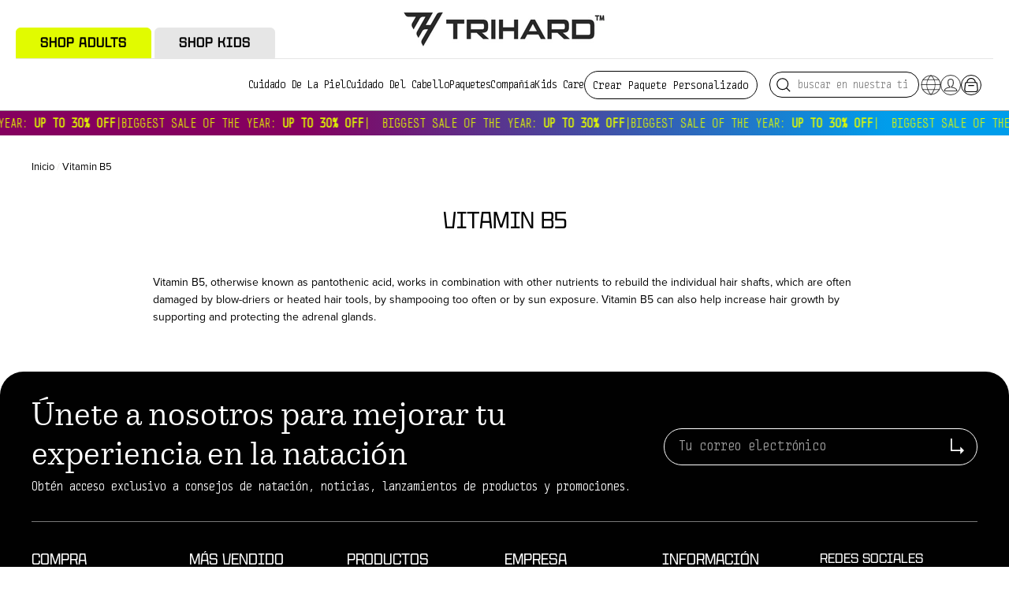

--- FILE ---
content_type: text/html; charset=utf-8
request_url: https://www.trihard.co/es-es/pages/vitamin-b5
body_size: 67458
content:
<!doctype html>
<html class="no-js" lang="es"> 
<head>
<script type="text/javascript" data-squaredance="--qwEhCJhRQwgtG8GwH0iscrHg54GtwEVC5dJejyh64Ap2l1HsioSeUg5REgKkYo" data-sqdv="1.0.1">
try{squaredanceCart=JSON.parse(decodeURIComponent("%5B%5D"))}catch(e){}
;!function(j,u,m,b,l,e){var n="jumbleberry",i="3.2.3",o=function(){o.v==i&&o.e?o.e.apply(o,arguments):o.q.push(arguments)}
,a=encodeURIComponent,t=decodeURIComponent,d=j.location;(o.push=o).l=!1,o.q=[],o.v=i,o.duid=function(n){return(
n=n&&u.cookie.match(RegExp(t("%5Cs*")+n.substr(0,21)+"id=([^;]+)")))?t(n[1].split(".")[0]):""},o.g=function(n,i){return!!(
i=RegExp("^[^#]*[?&]"+n+"=([^&#]+)").exec(i||d.href))&&t(i[1].replace(/\+/g," "))},o.s=function(n){for(var i=Math.round((
new Date).getTime()/1e3),t=d.hostname.split("."),r=t.length-1;0<r--&&/^(([a-z0-9]{4}-?){8}|[0-9]+)$/i.test(n)&&n!=o.duid(
o.p);)u.cookie=o.p.substr(0,21)+"id="+a(n)+"."+i+".0."+i+".; path=/; max-age=63072000; domain=."+t.slice(r,t.length
).join(".")},o.i=function(n,i,t){if("init"==n)return[o.u=o.duid(o.p=i),o.s(o.h=t||o.u)];t=t||{},(n=u.createElement(
"iframe")).src=o.d+o.p+"?hid="+a(o.h)+"&uid="+a(o.u)+"&event="+a(i||"")+"&transid="+a(t.transaction_id||"")+"&oi="+a(
t.order_index||"")+"&ctx="+a(JSON.stringify(t)),n.height=n.width=0,n.style="display:none;visibility:hidden",
n.sandbox="allow-forms allow-same-origin allow-scripts",n.referrerPolicy="unsafe-url",(u.body||u.head).appendChild(n)},
o.m=o.e=function(){var n,i;!j._RNGSeed&&o.i.apply(o,arguments)&&(n=u.createElement(m),i=u.getElementsByTagName(m)[0],
n.src=o.d+o.p+"?hid="+a(o.h)+"&uid="+a(o.u)+"&v="+o.v,n.async=!!o.h,o.e=!1,o.q.unshift(arguments),j.addEventListener(
"beforeunload",n.onerror=function(){o.e=o.i;for(var n=0;n<o.q.length;++n)o.apply(o,o.q[n]);o.q=[]}),
i.parentNode.insertBefore(n,i))},j[n]=j[n]||o,j[n].d=b}(window,document,"script","https://www.maxepv.com/");

jumbleberry("init", "--qwEhCJhRQwgtG8GwH0iscrHg54GtwEVC5dJejyh65ebzHTY6pAYBHoxptttpeJjIMbRcOKN_-Q6be90q8OzU5m-U2RC8Mp0fcBPpVNSO4~", jumbleberry.g("sqdid") || jumbleberry.g("click_id"));
</script>
<script type="text/worker" id="sweworker">onmessage=function(e){postMessage(`window.SwiftOptimize=function(){let e,t=!1;const n=["mouseover","keydown","touchmove","touchstart","wheel"];let i=performance.getEntriesByType("navigation");const o={bubbles:!0,cancelable:!0};let a=[];function r(){window.SwiftObserver.disconnect(),i[0].loadEventEnd>0&&void 0!==document.removeEventListeners&&(document.removeEventListeners("DOMContentLoaded"),document.removeEventListeners("load")),n.forEach((function(e){console.log("deactivate SWE action >>",e),window.removeEventListener(e,r,{passive:!0})})),function(){let e=document.querySelectorAll('script[type="text/swescript"]:not([data-swift-pre-init])'),n=[];e.forEach((function(e){n.push((function(t){!function(e,t){var n=document.createElement("script");n.type="text/javascript",n.async=!1,n.id=e.id||"",Object.assign(n.dataset,e.dataset),e.src?(n.onload=t,n.onerror=t,n.src=e.src,a.push({type:"src",url:e.src})):(n.textContent=e.innerText,a.push({type:"context",context:e.innerText}));f(e),document.body.appendChild(n),e.src||t()}(e,t)}))})),s(n,t?l:c)}()}function s(e,t,n){e[n=n||0]?e[n]((function(){s(e,t,n+1)})):t&&t()}function c(){if(i[0].loadEventEnd<=0)return;d("DOMContentLoaded"),d("readystatechange"),d("load");const e=new UIEvent("resize",Object.assign({view:window,detail:!1},o));window.dispatchEvent(e),document.dispatchEvent(e)}function d(e,t){t=t||o;const n=new Event(e,t);window.dispatchEvent(n),document.dispatchEvent(n)}function l(){const e=new CustomEvent("swiftScriptPreInited",{detail:a});document.dispatchEvent(e)}function u(e){throw new URIError("The script"+e.target.src+" didn't load correctly.")}function p(e){const{url:t,content:n="",dataSet:i,id:o,isAsync:a=!1,isDefer:r=!1,isHeader:s=!1}=e;return new Promise(((e,c)=>{let d=document.createElement("script");d.type="text/javascript",a&&(d.async=!0),!a&&r&&(d.defer=r),o&&(d.id=o),i&&"object"==typeof i&&Object.assign(d.dataset,{...i,swiftPreInit:"preinited"}),t?d.src=t:d.textContent=n,d.dataset.swiftPreInit="preinited",d.onload=()=>e(!0),d.onerror=e=>{u(e),c(!0)},s?document.head.append(d):document.body.append(d),t||e(!0)}))}function f(e,t){t?(e.replaceWith(e.cloneNode(!0)),e.remove()):e.parentNode.removeChild(e)}return{getInstance:function(i){return e||(e=function(e){return t=!!e||!1,n.forEach((function(e){console.log("active SWE action >>",e),window.addEventListener(e,r,{passive:!0})})),n}(i)),e},helper:function(){console.table([["SwiftOptimize.getInstance(isUseCustomEvent)","isUseCustomEvent is option params, if not using createAndDispatchPageLoadEvents, just set params is 'true', if using custom event swiftScriptPreInited, document.addEventListener('swiftScriptPreInited', (e)=>console.log(e.detail)) to listen event"],["SwiftOptimize.dispatchEventManual('DOMContentLoaded')","Fired when the document has been completely loaded and parsed, without waiting for stylesheets, images, and subframes to finish loading."],["SwiftOptimize.dispatchEventManual('readystatechange')","The readystatechange event is fired when the readyState attribute of a document has changed. https://developer.mozilla.org/en-US/docs/Web/API/Document/readystatechange_event"],["SwiftOptimize.dispatchEventManual('load')","Fired when the whole page has loaded, including all dependent resources such as stylesheets images."],["SwiftOptimize.dispatchEventaLL()","dispatch events DOMContentLoaded, readystatechange, load"],["SwiftOptimize.loadScript(setup)","Load script manual with argrument setup is object {url, content = '', dataSet, id, isAsync = false, isDefer = false, isHeader = false} "],["SwiftOptimize.loadStyleUrl(url)","Load style from url, return promise"],["SwiftOptimize.preloadImage(url, hasPriority)","preload link image from url, hasPriority just option, set true if need priority high"],["SwiftOptimize.getTrackingDelay()","Tracking delay script"],["SwiftOptimize.removeNodeScript()","clear node Script to support load manual"],["SwiftOptimize.excuteSwiftPreInit()","excute all script have dataset swift"]]),console.log("More detail at https://developer.mozilla.org/en-US/docs/Web/API/Window#events")},dispatchEventManual:d,dispatchEventaLL:c,loadScript:p,loadStyleUrl:function(e){return new Promise(((t,n)=>{let i=document.createElement("link");i.href=e,i.rel="stylesheet",i.onload=()=>t(!0),i.onerror=e=>{u(e),n(!0)},document.head.append(i)}))},preloadImage:function(e,t){return new Promise((()=>{let n=document.createElement("link");n.href=e,n.rel="preload",t&&(n.fetchPriority="high"),n.as="image",n.onerror=e=>{u(e),rej(!0)},document.head.append(n)}))},getTrackingDelay:function(){return a},removeNodeScript:f,excuteSwiftPreInit:async function(){let e=[];return document.querySelectorAll('script[type="text/swescript"][data-swift-pre-init]:not([data-swift-pre-init="preinited"])').forEach((t=>{e.push(t)})),e.length?await async function(e){return await e.reduce((async function(e,t){let n=await e,i="";const o={...t.dataset},a=t.id;return i=t.src?"preinit is "+await p({url:t.src,dataSet:o,id:a,isDefer:!0})+", url >>> "+t.src:"preinit is "+await p({content:t.textContent,dataSet:o,id:a})+", content >>> "+t.textContent,f(t),n.push(i),n}),Promise.resolve([]))}(e):"not found script"}}}(),window.SwiftOptimize.getInstance();`);};</script>
<script type="text/javascript">var swex = new Worker('data:text/javascript;base64,' + btoa(document.getElementById('sweworker').textContent));(swex.onmessage = function (t) {var e = document.createElement('script');(e.type = 'text/javascript'), (e.textContent = t.data), document.head.appendChild(e);}),swex.postMessage('init');</script>
<script type="text/javascript" data-swe="1">
  (function(){
      function delayScriptByType(node, SwiftPreInit){
          node.type = 'text/swescript';
          if(SwiftPreInit) node.dataset.swiftPreInit = SwiftPreInit;
      }
    const preloadedImages = [];
    const preloadImgHandle = (node) => {
       if (preloadedImages.length < 2) {
          const image = new Image();
          image.src = node.src || node.srcset;
          image.alt = node.alt;
          node.fetchpriority = 'high';
              node.loading="eager";

          const preloadLink = document.createElement('link');
          preloadLink.rel = 'preload';
          preloadLink.as = 'image';
          preloadLink.href = image.src;
          preloadLink.fetchpriority = 'high';
          document.head.appendChild(preloadLink);
  
          preloadedImages.push(image.src);                          
       } else {
            node.loading="lazy";
               
       }
     }
    window.SwiftObserver = new MutationObserver((mutations) => {
           const tagAllow = ['IMG', 'IFRAME'];
           const scriptTypeAllow = ['application/ld+json', 'application/json'];
           mutations.forEach(({ addedNodes }) => {
                addedNodes.forEach((node) => {
                  if(node.tagName === 'SOURCE'){
                    preloadImgHandle(node);
                  }
             
                    const isScript =node.nodeType === 1 && node.tagName === 'SCRIPT',
                      isPreInited = isScript ? (!node.dataset.swiftPreInit || node.dataset.swiftPreInit !== 'preinited') : false ;
                    const mainRuleScript = isScript && !scriptTypeAllow.includes(node.type) && isPreInited;
                   if(!mainRuleScript && !tagAllow.includes(node.tagName) ) return;
                   if (mainRuleScript && node.className == 'analytics') delayScriptByType(node);
                   else if (node.innerHTML.includes('asyncLoad')) delayScriptByType(node);
                   //else if (node.innerHTML.includes('hotjar')) delayScriptByType(node);
                  else if (node.innerHTML.includes('gtag')) delayScriptByType(node);
                  else if (node.innerHTML.includes('gtm')) delayScriptByType(node);
                  else if (node.src.includes('googlet')) delayScriptByType(node);
                  else if (node.src.includes('storefront/bars')) delayScriptByType(node);
                  else if (node.innerHTML.includes('storefront/bars')) delayScriptByType(node);
                  else if (node.src.includes('facebook.net')) delayScriptByType(node); 
                  else if (node.innerHTML.includes('facebook.net')) delayScriptByType(node);
                  else if (node.src.includes('extensions')) delayScriptByType(node);
                  else if (node.innerHTML.includes('extensions')) delayScriptByType(node);
                  //else if (node.src.includes('checkouts/internal/preloads.js')) delayScriptByType(node);
                  //else if (node.innerHTML.includes('checkouts/internal/preloads.js')) delayScriptByType(node);
                  else if (node.src.includes('vendor-scripts.js')) delayScriptByType(node);
                  else if (node.innerHTML.includes('vendor-scripts.js')) delayScriptByType(node);
                  else if (node.src.includes('theme.js')) delayScriptByType(node);
                  else if (node.innerHTML.includes('theme.js')) delayScriptByType(node);
                  else if (node.src.includes('jquery')) delayScriptByType(node); 
                  else if (node.innerHTML.includes('jquery')) delayScriptByType(node);
                  else if (node.innerHTML.includes('$(')) delayScriptByType(node);
                  else if (node.src.includes('lazysizes')) delayScriptByType(node); 
                  else if (node.innerHTML.includes('lazysizes')) delayScriptByType(node);
                  else if (node.src.includes('polaris.js')) delayScriptByType(node);
                  else if (node.innerHTML.includes('polaris.js')) delayScriptByType(node);
                  else if (node.src.includes('owl.carousel.min.js')) delayScriptByType(node); 
                  else if (node.innerHTML.includes('owl.carousel.min.js')) delayScriptByType(node);
                  else if (node.src.includes('slick.min.js')) delayScriptByType(node); 
                  else if (node.innerHTML.includes('slick.min.js')) delayScriptByType(node);
                  else if (node.src.includes('clarity.js')) delayScriptByType(node);
                  else if (node.innerHTML.includes('clarity.js')) delayScriptByType(node);
                  else if (node.src.includes('clarity.ms')) delayScriptByType(node);
                  else if (node.innerHTML.includes('clarity.ms')) delayScriptByType(node);
                  else if (node.src.includes('live.visually-io.com')) delayScriptByType(node);
                  else if (node.innerHTML.includes('live.visually-io.com')) delayScriptByType(node);
                  else if (node.src.includes('maxepv.com')) delayScriptByType(node);
                  else if (node.innerHTML.includes('maxepv.com')) delayScriptByType(node);
                  else if (node.src.includes('cookielaw')) delayScriptByType(node);
                  else if (node.innerHTML.includes('cookielaw')) delayScriptByType(node);
                  else if (node.src.includes('gorgias')) delayScriptByType(node);
                  else if (node.innerHTML.includes('gorgias')) delayScriptByType(node);
                  else if (node.src.includes('adoric-om')) delayScriptByType(node);
                  else if (node.innerHTML.includes('adoric-om')) delayScriptByType(node);
                  else if (node.src.includes('qikify')) delayScriptByType(node);
                  else if (node.innerHTML.includes('qikify')) delayScriptByType(node);
                  else if (node.src.includes('tfa.js')) delayScriptByType(node);
                  else if (node.innerHTML.includes('tfa.js')) delayScriptByType(node);
                  //else if (node.src.includes('yotpo')) delayScriptByType(node);
                  //else if (node.innerHTML.includes('yotpo')) delayScriptByType(node);
                  //else if (node.src.includes('geolocation')) delayScriptByType(node);
                  //else if (node.innerHTML.includes('geolocation')) delayScriptByType(node);
                  else if (node.src.includes('rechargecdn')) delayScriptByType(node);
                  else if (node.innerHTML.includes('rechargecdn')) delayScriptByType(node);
                   else if (node.src.includes('blow-telephone-bridge')) delayScriptByType(node);
                   else if (node.innerHTML.includes('blow-telephone-bridge')) delayScriptByType(node);
                   else if (node.src.includes('klaviyo')) delayScriptByType(node);
                   else if (node.innerHTML.includes('klaviyo')) delayScriptByType(node);
                   else if (node.src.includes('hls.min.js')) delayScriptByType(node);
                   else if (node.innerHTML.includes('hls.min.js')) delayScriptByType(node);
                   else if (node.src.includes('pinimg')) delayScriptByType(node);
                   else if (node.innerHTML.includes('pinimg')) delayScriptByType(node);
                   else if (node.src.includes('optimize.js')) delayScriptByType(node);
                   else if (node.innerHTML.includes('optimize.js')) delayScriptByType(node);
                   else if (node.src.includes('gogander')) delayScriptByType(node);
                   else if (node.innerHTML.includes('gogander')) delayScriptByType(node);
                   else if (node.src.includes('redirect.js')) delayScriptByType(node);
                   else if (node.innerHTML.includes('redirect.js')) delayScriptByType(node);
                   else if (node.src.includes('eluredils-g.js')) delayScriptByType(node);
                   else if (node.innerHTML.includes('eluredils-g.js')) delayScriptByType(node);
                   else if (node.src.includes('shopifycloud')) delayScriptByType(node);
                   else if (node.innerHTML.includes('shopifycloud')) delayScriptByType(node);
                   else if (node.id === 'web-pixels-manager-setup') delayScriptByType(node);
                     
                  
                   
                   else if(node.tagName === 'IMG'){
                      preloadImgHandle(node);
                   }
                   else if (node.tagName === 'IFRAME' && node.src.includes('youtube')) {
                       node.loading = 'lazy';
                       // let lazysrc = node.src;
                       // node.setAttribute('lazy-src',lazysrc);
                       // node.src = '';
                   }
       
               });
           });
       });
       const ua = navigator && navigator.userAgent.toString().toLowerCase();
       if (ua.indexOf("chrome") > -1) {
           SwiftObserver.observe(document.documentElement, {
               childList: true,
               subtree: true,
           });
       }
   })();
</script>

 


    
    
    
    
    
      
      
    
  

<script>
  (function () {
    let checkJqueryTheme = setInterval(function () {
      if (window.$ && window.jQuery) {
        clearInterval(checkJqueryTheme);

        const currentUrl = window.location.pathname;

        $.get('//www.cloudflare.com/cdn-cgi/trace', function (data) {
          const cleanedData = data.replace(/(\r\n|\n|\r)/gm, "");
          const ip = cleanedData.split("ip=")[1].split("ts=")[0].trim();
          const country_code = cleanedData.split("loc=")[1].split("tls=")[0].trim();

          // 🚫 Block redirection for specific CA IP
          const excludedCAIp = "70.52.226.147";

          if (country_code === "CA" && ip !== excludedCAIp) {
            if (!currentUrl.includes("/pages/email-sign-up")) {
              window.location.href = "https://www.shoptrihard.ca";
            }
          }

          /*
          // Optional: Redirect specific product for US/GB
          if (currentUrl.includes("/products/swimmersconditioner") && !currentUrl.includes("/products/swimmersconditioner-usa")) {
            if (country_code === "US" || country_code === "GB") {
              window.location.href = "https://www.trihard.co/products/swimmersconditioner-usa";
            }
          }
          */
        });
      }
    }, 10);
  })();
</script>



    <!-- Start of TrueVault Polaris Code Block -->
    <script>
      window.polarisOptions = {
        GoogleAnalyticsTrackingId: "G-E7Q7S1Q6C4",
        enableConsentManager: true,
        hideCookieButton:true,
        privacyCenterId: "XVK6HAGYR",
      };
    </script>
    <script defer src="//www.trihard.co/cdn/shop/t/218/assets/polaris.js?v=68997487708258092131760683728"></script>
    <!-- End of TrueVault Polaris Code Block --> 
    
    <!-- Google Tag Manager -->
      <script>(function(w,d,s,l,i){w[l]=w[l]||[];w[l].push({'gtm.start':
      new Date().getTime(),event:'gtm.js'});var f=d.getElementsByTagName(s)[0],
      j=d.createElement(s),dl=l!='dataLayer'?'&l='+l:'';j.async=true;j.src=
      'https://www.googletagmanager.com/gtm.js?id='+i+dl;f.parentNode.insertBefore(j,f);
      })(window,document,'script','dataLayer','GTM-TGSKS2S');</script>
    <!-- End Google Tag Manager -->

    <meta charset="utf-8">
    <meta http-equiv="X-UA-Compatible" content="IE=edge,chrome=1">
    <meta name="viewport" content="width=device-width, initial-scale=1.0, maximum-scale=1.0,user-scalable=0">
    <meta name="theme-color" content="#fff">
    <meta name="format-detection" content="telephone=no">
    <meta name="facebook-domain-verification" content="ggrb3isn9swjzwazihv367oycsqb04">
    <meta name="google-site-verification" content="fV2Xl9WoYDWoU6Oz53hnJs5ay10W76EIBBPqEtpK6hs">
    <meta name="google-site-verification" content="1VlaSSOn9l5t3_EsIbjP_ncSf4qziTu6UKYXeI-s7qQ" />

    

    

    
    
  <script type="text/javascript">
      try{squaredanceCart=JSON.parse(decodeURIComponent("%5B%5D"))}catch(e){}
      ;!function(j,u,m,b,l,e){var n="jumbleberry",i="3.2.3",o=function(){o.v==i&&o.e?o.e.apply(o,arguments):o.q.push(arguments)}
      ,a=encodeURIComponent,t=decodeURIComponent,d=j.location;(o.push=o).l=!1,o.q=[],o.v=i,o.duid=function(n){return(
      n=n&&u.cookie.match(RegExp(t("%5Cs*")+n.substr(0,21)+"id=([^;]+)")))?t(n[1].split(".")[0]):""},o.g=function(n,i){return!!(
      i=RegExp("^[^#]*[?&]"+n+"=([^&#]+)").exec(i||d.href))&&t(i[1].replace(/\+/g," "))},o.s=function(n){for(var i=Math.round((
      new Date).getTime()/1e3),t=d.hostname.split("."),r=t.length-1;0<r--&&/^(([a-z0-9]{4}-?){8}|[0-9]+)$/i.test(n)&&n!=o.duid(
      o.p);)u.cookie=o.p.substr(0,21)+"id="+a(n)+"."+i+".0."+i+".; path=/; max-age=63072000; domain=."+t.slice(r,t.length
      ).join(".")},o.i=function(n,i,t){if("init"==n)return[o.u=o.duid(o.p=i),o.s(o.h=t||o.u)];t=t||{},(n=u.createElement(
      "iframe")).src=o.d+o.p+"?hid="+a(o.h)+"&uid="+a(o.u)+"&event="+a(i||"")+"&transid="+a(t.transaction_id||"")+"&oi="+a(
      t.order_index||"")+"&ctx="+a(JSON.stringify(t)),n.height=n.width=0,n.style="display:none;visibility:hidden",
      n.sandbox="allow-forms allow-same-origin allow-scripts",n.referrerPolicy="unsafe-url",(u.body||u.head).appendChild(n)},
      o.m=o.e=function(){var n,i;!j._RNGSeed&&o.i.apply(o,arguments)&&(n=u.createElement(m),i=u.getElementsByTagName(m)[0],
      n.src=o.d+o.p+"?hid="+a(o.h)+"&uid="+a(o.u)+"&v="+o.v,n.async=!!o.h,o.e=!1,o.q.unshift(arguments),j.addEventListener(
      "beforeunload",n.onerror=function(){o.e=o.i;for(var n=0;n<o.q.length;++n)o.apply(o,o.q[n]);o.q=[]}),
      i.parentNode.insertBefore(n,i))},j[n]=j[n]||o,j[n].d=b}(window,document,"script","https://www.blow-telephone-bridge.com/");
      
      jumbleberry("init", "rrXLCy1EfiXxICX0WPeG-T6g3aYDTZloYTDdYkQypyus5SNBnEQWS2RfOOPOLVSUrJb3KsYPBOhJqvmN1L0E5A~~", jumbleberry.g("sqdid"));
      jumbleberry("shopify", "enable");
    </script>

    <link rel="canonical" href="https://www.trihard.co/es-es/pages/vitamin-b5">
    

    
      <link rel="shortcut icon" href="//www.trihard.co/cdn/shop/files/TRIHARD_Resized.png?crop=center&height=32&v=1613764729&width=32" type="image/png">
    

    

    <title>Vitamin B5
&ndash; TRIHARD
</title>

    
      <meta name="description" content="Vitamin B5, otherwise known as pantothenic acid, works in combination with other nutrients to rebuild the individual hair shafts, which are often damaged by blow-driers or heated hair tools, by shampooing too often or by sun exposure. Vitamin B5 can also help increase hair growth by supporting and protecting the adrena">
    

    <meta property="og:site_name" content="TRIHARD">
  <meta property="og:url" content="https://www.trihard.co/es-es/pages/vitamin-b5">
  <meta property="og:title" content="Vitamin B5">
  <meta property="og:type" content="website">
  <meta property="og:description" content="Vitamin B5, otherwise known as pantothenic acid, works in combination with other nutrients to rebuild the individual hair shafts, which are often damaged by blow-driers or heated hair tools, by shampooing too often or by sun exposure. Vitamin B5 can also help increase hair growth by supporting and protecting the adrena">
  
  <meta name="twitter:site" content="@">
  <meta name="twitter:card" content="summary_large_image">
  <meta name="twitter:title" content="Vitamin B5">
  <meta name="twitter:description" content="Vitamin B5, otherwise known as pantothenic acid, works in combination with other nutrients to rebuild the individual hair shafts, which are often damaged by blow-driers or heated hair tools, by shampooing too often or by sun exposure. Vitamin B5 can also help increase hair growth by supporting and protecting the adrena">


    

    <link rel="preconnect" href="https://fonts.gstatic.com">
<!-- <link href="https://fonts.googleapis.com/css2?family=Bebas+Neue&display=swap" rel="stylesheet"> -->
<!-- <link rel="stylesheet" href="https://use.typekit.net/sbc3bjy.css"> --><style data-shopify>:root {--type_header_font_family: proxima-nova, sans-serif;--type_base_font_family: Proxima-nova, sans-serif;
  }


</style><script type='text/javascript'>
//<![CDATA[ 
function loadCSS(e, t, n) { "use strict"; var i = window.document.createElement("link"); var o = t || window.document.getElementsByTagName("script")[0]; i.rel = "stylesheet"; i.href = e; i.media = "only x"; o.parentNode.insertBefore(i, o); setTimeout(function () { i.media = n || "all" }) }loadCSS("//www.trihard.co/cdn/shop/t/218/assets/sbc3bjy.css?v=26702808439481400081760683728");
//]]> 
</script>



  
    <link href="//www.trihard.co/cdn/shop/t/218/assets/theme.scss.css?v=145650562172480924741760684388" rel="stylesheet" type="text/css" media="all" />
  
    

    <link rel="preload" href="//www.trihard.co/cdn/shop/t/218/assets/7q81.css?v=109901522423748134221760683728" as="style" onload="this.onload=null;this.rel='stylesheet'">
    <noscript><link rel="stylesheet" href="//www.trihard.co/cdn/shop/t/218/assets/7q81.css?v=109901522423748134221760683728"></noscript>
    <link
      rel="preload"
      href="//www.trihard.co/cdn/shop/t/218/assets/jquery.modal.min.css?v=133616335911437904111760683728"
      as="style"
      onload="this.onload=null;this.rel='stylesheet'"
    >
    <noscript><link rel="stylesheet" href="//www.trihard.co/cdn/shop/t/218/assets/jquery.modal.min.css?v=133616335911437904111760683728"></noscript>
    <link
      rel="preload"
      href="//www.trihard.co/cdn/shop/t/218/assets/ni-font-awesome.css?v=170121524488937660261760683728"
      as="style"
      onload="this.onload=null;this.rel='stylesheet'"
    >
    <noscript><link rel="stylesheet" href="//www.trihard.co/cdn/shop/t/218/assets/ni-font-awesome.css?v=170121524488937660261760683728"></noscript>
    <link
      rel="preload"
      href="//www.trihard.co/cdn/shop/t/218/assets/ni_team.css?v=184294100368616127411760683728"
      as="style"
      onload="this.onload=null;this.rel='stylesheet'"
    >
    <link
      rel="preload"
      href="//www.trihard.co/cdn/shop/t/218/assets/new_design_ni.css?v=131225293024485325801764341763"
      as="style"
      onload="this.onload=null;this.rel='stylesheet'"
    >
    <noscript><link rel="stylesheet" href="//www.trihard.co/cdn/shop/t/218/assets/ni_team.css?v=184294100368616127411760683728"></noscript>
    
    
    
    
      <link
        rel="preload"
        href="//www.trihard.co/cdn/shop/t/218/assets/spanish_ni_team.css?v=76523756182797248231760683728"
        as="style"
        onload="this.onload=null;this.rel='stylesheet'"
      >
      <noscript><link rel="stylesheet" href="//www.trihard.co/cdn/shop/t/218/assets/spanish_ni_team.css?v=76523756182797248231760683728"></noscript>
    
    
      <link
        rel="preload"
        href="//www.trihard.co/cdn/shop/t/218/assets/slick.css?v=78136971759787606821760683728"
        as="style"
        onload="this.onload=null;this.rel='stylesheet'"
      >
      <noscript><link rel="stylesheet" href="//www.trihard.co/cdn/shop/t/218/assets/slick.css?v=78136971759787606821760683728"></noscript>
    
    <link
      rel="preload"
      href="//www.trihard.co/cdn/shop/t/218/assets/magnific-popup.css?v=102655846813619609711760683728"
      as="style"
      onload="this.onload=null;this.rel='stylesheet'"
    >
    <noscript><link rel="stylesheet" href="//www.trihard.co/cdn/shop/t/218/assets/magnific-popup.css?v=102655846813619609711760683728"></noscript>
    <link
      rel="preload"
      href="//www.trihard.co/cdn/shop/t/218/assets/owl.carousel.css?v=169913907739978110671760683728"
      as="style"
      onload="this.onload=null;this.rel='stylesheet'"
    >
    <noscript><link rel="stylesheet" href="//www.trihard.co/cdn/shop/t/218/assets/owl.carousel.css?v=169913907739978110671760683728"></noscript>
    <script>
      document.documentElement.className = document.documentElement.className.replace('no-js', 'js');
      window.theme = window.theme || {};
      theme.strings = {
        addToCart: "Agregar al carrito",
        soldOut: "Agotado",
        unavailable: "No disponible",
        stockLabel: "[count] en stock",
        cartSavings: "Está ahorrando [savings]",
        cartEmpty: "Su carrito actualmente está vacío.",
        cartTermsConfirmation: "Debe aceptar los términos y condiciones de venta para pagar"
      };
      theme.settings = {
        dynamicVariantsEnable: true,
        dynamicVariantType: "button",
        cartType: "drawer",
        moneyFormat: "€{{amount_with_comma_separator}}",
        quickView: false,
        themeVersion: "3.6.7"
      };
      window.bundles = []
      window.handle = "vitamin-b5";
    </script>
  
    <script>window.performance && window.performance.mark && window.performance.mark('shopify.content_for_header.start');</script><meta id="shopify-digital-wallet" name="shopify-digital-wallet" content="/14236680278/digital_wallets/dialog">
<meta name="shopify-checkout-api-token" content="c499c1802146b0268078afb3ee6fd2c7">
<meta id="in-context-paypal-metadata" data-shop-id="14236680278" data-venmo-supported="false" data-environment="production" data-locale="es_ES" data-paypal-v4="true" data-currency="EUR">
<link rel="alternate" hreflang="x-default" href="https://www.trihard.co/pages/vitamin-b5">
<link rel="alternate" hreflang="fr-FR" href="https://www.trihard.co/fr-fr/pages/vitamin-b5">
<link rel="alternate" hreflang="it-IT" href="https://www.trihard.co/it-it/pages/vitamin-b5">
<link rel="alternate" hreflang="es-ES" href="https://www.trihard.co/es-es/pages/vitamin-b5">
<link rel="alternate" hreflang="de-DE" href="https://www.trihard.co/de-de/pages/vitamin-b5">
<link rel="alternate" hreflang="de-AT" href="https://www.trihard.co/de-de/pages/vitamin-b5">
<link rel="alternate" hreflang="de-CH" href="https://www.trihard.co/de-ch/pages/vitamin-b5">
<link rel="alternate" hreflang="en-AX" href="https://www.trihard.co/en-eu/pages/vitamin-b5">
<link rel="alternate" hreflang="en-AD" href="https://www.trihard.co/en-eu/pages/vitamin-b5">
<link rel="alternate" hreflang="en-BE" href="https://www.trihard.co/en-eu/pages/vitamin-b5">
<link rel="alternate" hreflang="en-CY" href="https://www.trihard.co/en-eu/pages/vitamin-b5">
<link rel="alternate" hreflang="en-EE" href="https://www.trihard.co/en-eu/pages/vitamin-b5">
<link rel="alternate" hreflang="en-FI" href="https://www.trihard.co/en-eu/pages/vitamin-b5">
<link rel="alternate" hreflang="en-GF" href="https://www.trihard.co/en-eu/pages/vitamin-b5">
<link rel="alternate" hreflang="en-TF" href="https://www.trihard.co/en-eu/pages/vitamin-b5">
<link rel="alternate" hreflang="en-GR" href="https://www.trihard.co/en-eu/pages/vitamin-b5">
<link rel="alternate" hreflang="en-GP" href="https://www.trihard.co/en-eu/pages/vitamin-b5">
<link rel="alternate" hreflang="en-VA" href="https://www.trihard.co/en-eu/pages/vitamin-b5">
<link rel="alternate" hreflang="en-IE" href="https://www.trihard.co/en-eu/pages/vitamin-b5">
<link rel="alternate" hreflang="en-XK" href="https://www.trihard.co/en-eu/pages/vitamin-b5">
<link rel="alternate" hreflang="en-LV" href="https://www.trihard.co/en-eu/pages/vitamin-b5">
<link rel="alternate" hreflang="en-LT" href="https://www.trihard.co/en-eu/pages/vitamin-b5">
<link rel="alternate" hreflang="en-LU" href="https://www.trihard.co/en-eu/pages/vitamin-b5">
<link rel="alternate" hreflang="en-MT" href="https://www.trihard.co/en-eu/pages/vitamin-b5">
<link rel="alternate" hreflang="en-MQ" href="https://www.trihard.co/en-eu/pages/vitamin-b5">
<link rel="alternate" hreflang="en-YT" href="https://www.trihard.co/en-eu/pages/vitamin-b5">
<link rel="alternate" hreflang="en-MC" href="https://www.trihard.co/en-eu/pages/vitamin-b5">
<link rel="alternate" hreflang="en-ME" href="https://www.trihard.co/en-eu/pages/vitamin-b5">
<link rel="alternate" hreflang="en-NL" href="https://www.trihard.co/en-eu/pages/vitamin-b5">
<link rel="alternate" hreflang="en-PT" href="https://www.trihard.co/en-eu/pages/vitamin-b5">
<link rel="alternate" hreflang="en-RE" href="https://www.trihard.co/en-eu/pages/vitamin-b5">
<link rel="alternate" hreflang="en-BL" href="https://www.trihard.co/en-eu/pages/vitamin-b5">
<link rel="alternate" hreflang="en-MF" href="https://www.trihard.co/en-eu/pages/vitamin-b5">
<link rel="alternate" hreflang="en-PM" href="https://www.trihard.co/en-eu/pages/vitamin-b5">
<link rel="alternate" hreflang="en-SM" href="https://www.trihard.co/en-eu/pages/vitamin-b5">
<link rel="alternate" hreflang="en-SK" href="https://www.trihard.co/en-eu/pages/vitamin-b5">
<link rel="alternate" hreflang="en-SI" href="https://www.trihard.co/en-eu/pages/vitamin-b5">
<link rel="alternate" hreflang="en-DK" href="https://www.trihard.co/en-eu/pages/vitamin-b5">
<link rel="alternate" hreflang="en-HU" href="https://www.trihard.co/en-eu/pages/vitamin-b5">
<link rel="alternate" hreflang="en-NO" href="https://www.trihard.co/en-eu/pages/vitamin-b5">
<link rel="alternate" hreflang="en-PL" href="https://www.trihard.co/en-eu/pages/vitamin-b5">
<link rel="alternate" hreflang="en-SE" href="https://www.trihard.co/en-eu/pages/vitamin-b5">
<link rel="alternate" hreflang="en-BG" href="https://www.trihard.co/en-eu/pages/vitamin-b5">
<link rel="alternate" hreflang="en-HR" href="https://www.trihard.co/en-eu/pages/vitamin-b5">
<link rel="alternate" hreflang="en-RO" href="https://www.trihard.co/en-eu/pages/vitamin-b5">
<link rel="alternate" hreflang="en-AU" href="https://www.trihard.co/en-au/pages/vitamin-b5">
<link rel="alternate" hreflang="en-NZ" href="https://www.trihard.co/en-nz/pages/vitamin-b5">
<link rel="alternate" hreflang="en-GB" href="https://www.trihard.co/en-gb/pages/vitamin-b5">
<link rel="alternate" hreflang="en-IL" href="https://www.trihard.co/en-il/pages/vitamin-b5">
<link rel="alternate" hreflang="en-US" href="https://www.trihard.co/pages/vitamin-b5">
<script async="async" src="/checkouts/internal/preloads.js?locale=es-ES"></script>
<link rel="preconnect" href="https://shop.app" crossorigin="anonymous">
<script async="async" src="https://shop.app/checkouts/internal/preloads.js?locale=es-ES&shop_id=14236680278" crossorigin="anonymous"></script>
<script id="apple-pay-shop-capabilities" type="application/json">{"shopId":14236680278,"countryCode":"US","currencyCode":"EUR","merchantCapabilities":["supports3DS"],"merchantId":"gid:\/\/shopify\/Shop\/14236680278","merchantName":"TRIHARD","requiredBillingContactFields":["postalAddress","email","phone"],"requiredShippingContactFields":["postalAddress","email","phone"],"shippingType":"shipping","supportedNetworks":["visa","masterCard","amex","discover","elo","jcb"],"total":{"type":"pending","label":"TRIHARD","amount":"1.00"},"shopifyPaymentsEnabled":true,"supportsSubscriptions":true}</script>
<script id="shopify-features" type="application/json">{"accessToken":"c499c1802146b0268078afb3ee6fd2c7","betas":["rich-media-storefront-analytics"],"domain":"www.trihard.co","predictiveSearch":true,"shopId":14236680278,"locale":"es"}</script>
<script>var Shopify = Shopify || {};
Shopify.shop = "trihard-care.myshopify.com";
Shopify.locale = "es";
Shopify.currency = {"active":"EUR","rate":"0.87619266"};
Shopify.country = "ES";
Shopify.theme = {"name":"Black Friday 2025 Promo - Live - 07\/11\/2025","id":180265976118,"schema_name":"Motion","schema_version":"3.6.7","theme_store_id":null,"role":"main"};
Shopify.theme.handle = "null";
Shopify.theme.style = {"id":null,"handle":null};
Shopify.cdnHost = "www.trihard.co/cdn";
Shopify.routes = Shopify.routes || {};
Shopify.routes.root = "/es-es/";</script>
<script type="module">!function(o){(o.Shopify=o.Shopify||{}).modules=!0}(window);</script>
<script>!function(o){function n(){var o=[];function n(){o.push(Array.prototype.slice.apply(arguments))}return n.q=o,n}var t=o.Shopify=o.Shopify||{};t.loadFeatures=n(),t.autoloadFeatures=n()}(window);</script>
<script>
  window.ShopifyPay = window.ShopifyPay || {};
  window.ShopifyPay.apiHost = "shop.app\/pay";
  window.ShopifyPay.redirectState = null;
</script>
<script id="shop-js-analytics" type="application/json">{"pageType":"page"}</script>
<script defer="defer" async type="module" src="//www.trihard.co/cdn/shopifycloud/shop-js/modules/v2/client.init-shop-cart-sync_DaR8I8JV.es.esm.js"></script>
<script defer="defer" async type="module" src="//www.trihard.co/cdn/shopifycloud/shop-js/modules/v2/chunk.common_CvUpgQgQ.esm.js"></script>
<script type="module">
  await import("//www.trihard.co/cdn/shopifycloud/shop-js/modules/v2/client.init-shop-cart-sync_DaR8I8JV.es.esm.js");
await import("//www.trihard.co/cdn/shopifycloud/shop-js/modules/v2/chunk.common_CvUpgQgQ.esm.js");

  window.Shopify.SignInWithShop?.initShopCartSync?.({"fedCMEnabled":true,"windoidEnabled":true});

</script>
<script>
  window.Shopify = window.Shopify || {};
  if (!window.Shopify.featureAssets) window.Shopify.featureAssets = {};
  window.Shopify.featureAssets['shop-js'] = {"shop-cart-sync":["modules/v2/client.shop-cart-sync_CUTu4K69.es.esm.js","modules/v2/chunk.common_CvUpgQgQ.esm.js"],"init-fed-cm":["modules/v2/client.init-fed-cm_BCfYuMSp.es.esm.js","modules/v2/chunk.common_CvUpgQgQ.esm.js"],"init-shop-email-lookup-coordinator":["modules/v2/client.init-shop-email-lookup-coordinator_zErLWnRU.es.esm.js","modules/v2/chunk.common_CvUpgQgQ.esm.js"],"shop-cash-offers":["modules/v2/client.shop-cash-offers_CK8yhob9.es.esm.js","modules/v2/chunk.common_CvUpgQgQ.esm.js","modules/v2/chunk.modal_DW7472zx.esm.js"],"init-shop-cart-sync":["modules/v2/client.init-shop-cart-sync_DaR8I8JV.es.esm.js","modules/v2/chunk.common_CvUpgQgQ.esm.js"],"init-windoid":["modules/v2/client.init-windoid_Bqs7JXPF.es.esm.js","modules/v2/chunk.common_CvUpgQgQ.esm.js"],"shop-toast-manager":["modules/v2/client.shop-toast-manager_CZRxq6Il.es.esm.js","modules/v2/chunk.common_CvUpgQgQ.esm.js"],"pay-button":["modules/v2/client.pay-button_Dudga-qW.es.esm.js","modules/v2/chunk.common_CvUpgQgQ.esm.js"],"shop-button":["modules/v2/client.shop-button_DyeoafdV.es.esm.js","modules/v2/chunk.common_CvUpgQgQ.esm.js"],"shop-login-button":["modules/v2/client.shop-login-button_DJe09KYg.es.esm.js","modules/v2/chunk.common_CvUpgQgQ.esm.js","modules/v2/chunk.modal_DW7472zx.esm.js"],"avatar":["modules/v2/client.avatar_BTnouDA3.es.esm.js"],"shop-follow-button":["modules/v2/client.shop-follow-button_Brr0mnY8.es.esm.js","modules/v2/chunk.common_CvUpgQgQ.esm.js","modules/v2/chunk.modal_DW7472zx.esm.js"],"init-customer-accounts-sign-up":["modules/v2/client.init-customer-accounts-sign-up_Bb5S8Ksx.es.esm.js","modules/v2/client.shop-login-button_DJe09KYg.es.esm.js","modules/v2/chunk.common_CvUpgQgQ.esm.js","modules/v2/chunk.modal_DW7472zx.esm.js"],"init-shop-for-new-customer-accounts":["modules/v2/client.init-shop-for-new-customer-accounts_CbnLKALH.es.esm.js","modules/v2/client.shop-login-button_DJe09KYg.es.esm.js","modules/v2/chunk.common_CvUpgQgQ.esm.js","modules/v2/chunk.modal_DW7472zx.esm.js"],"init-customer-accounts":["modules/v2/client.init-customer-accounts_C7Af_7WA.es.esm.js","modules/v2/client.shop-login-button_DJe09KYg.es.esm.js","modules/v2/chunk.common_CvUpgQgQ.esm.js","modules/v2/chunk.modal_DW7472zx.esm.js"],"checkout-modal":["modules/v2/client.checkout-modal_DTKtEfAb.es.esm.js","modules/v2/chunk.common_CvUpgQgQ.esm.js","modules/v2/chunk.modal_DW7472zx.esm.js"],"lead-capture":["modules/v2/client.lead-capture_C-JhaYRG.es.esm.js","modules/v2/chunk.common_CvUpgQgQ.esm.js","modules/v2/chunk.modal_DW7472zx.esm.js"],"shop-login":["modules/v2/client.shop-login_Cn_x-H9c.es.esm.js","modules/v2/chunk.common_CvUpgQgQ.esm.js","modules/v2/chunk.modal_DW7472zx.esm.js"],"payment-terms":["modules/v2/client.payment-terms_DNGzIZyn.es.esm.js","modules/v2/chunk.common_CvUpgQgQ.esm.js","modules/v2/chunk.modal_DW7472zx.esm.js"]};
</script>
<script>(function() {
  var isLoaded = false;
  function asyncLoad() {
    if (isLoaded) return;
    isLoaded = true;
    var urls = ["\/\/cdn.shopify.com\/proxy\/d9fef10489ebd2c592fa1ddbc455c3c5675852b4a000a6fdeb532f3467762f63\/bingshoppingtool-t2app-prod.trafficmanager.net\/uet\/tracking_script?shop=trihard-care.myshopify.com\u0026sp-cache-control=cHVibGljLCBtYXgtYWdlPTkwMA","https:\/\/swift.perfectapps.io\/store\/assets\/dist\/js\/main.min.js?v=1_1644267607\u0026shop=trihard-care.myshopify.com","https:\/\/intg.snapchat.com\/shopify\/shopify-scevent-init.js?id=029212ea-96fb-4a99-bef3-6128fe0cc2fb\u0026shop=trihard-care.myshopify.com","https:\/\/static.rechargecdn.com\/assets\/js\/widget.min.js?shop=trihard-care.myshopify.com","https:\/\/static.shareasale.com\/json\/shopify\/deduplication.js?shop=trihard-care.myshopify.com","https:\/\/static.shareasale.com\/json\/shopify\/shareasale-tracking.js?sasmid=131435\u0026ssmtid=19038\u0026shop=trihard-care.myshopify.com","\/\/cdn.shopify.com\/proxy\/ea56f437b9aaa7e3fe3eb910b9f490745d695844d7198ff341df55b7d3f37a64\/s3-us-west-2.amazonaws.com\/jsstore\/a\/QKEHE04\/ge.js?shop=trihard-care.myshopify.com\u0026sp-cache-control=cHVibGljLCBtYXgtYWdlPTkwMA","\/\/cdn.shopify.com\/proxy\/9463fb23b1cfee98bd7bd255af1d92a9295a0f779bfe4600990d3d59ddbb79a5\/app.retention.com\/shopify\/shopify_app_add_to_cart_script.js?shop=trihard-care.myshopify.com\u0026sp-cache-control=cHVibGljLCBtYXgtYWdlPTkwMA","https:\/\/upsells.boldapps.net\/v2_ui\/js\/UpsellTracker.js?shop=trihard-care.myshopify.com","https:\/\/upsells.boldapps.net\/v2_ui\/js\/upsell.js?shop=trihard-care.myshopify.com","\/\/cdn.shopify.com\/proxy\/0ac5e0e69bfce6783b58b449872775c920c5def40b244b824e4d8e3116f03d05\/cdn.usemonocle.com\/store-embed\/index.js?loading_source=script_tag\/\u0026shop=trihard-care.myshopify.com\u0026sp-cache-control=cHVibGljLCBtYXgtYWdlPTkwMA"];
    for (var i = 0; i < urls.length; i++) {
      var s = document.createElement('script');
      s.type = 'text/javascript';
      s.async = true;
      s.src = urls[i];
      var x = document.getElementsByTagName('script')[0];
      x.parentNode.insertBefore(s, x);
    }
  };
  if(window.attachEvent) {
    window.attachEvent('onload', asyncLoad);
  } else {
    window.addEventListener('load', asyncLoad, false);
  }
})();</script>
<script id="__st">var __st={"a":14236680278,"offset":-18000,"reqid":"95688cf6-af61-4244-aed2-2d86235690e2-1764345136","pageurl":"www.trihard.co\/es-es\/pages\/vitamin-b5","s":"pages-53543829590","u":"da33b23dd947","p":"page","rtyp":"page","rid":53543829590};</script>
<script>window.ShopifyPaypalV4VisibilityTracking = true;</script>
<script id="captcha-bootstrap">!function(){'use strict';const t='contact',e='account',n='new_comment',o=[[t,t],['blogs',n],['comments',n],[t,'customer']],c=[[e,'customer_login'],[e,'guest_login'],[e,'recover_customer_password'],[e,'create_customer']],r=t=>t.map((([t,e])=>`form[action*='/${t}']:not([data-nocaptcha='true']) input[name='form_type'][value='${e}']`)).join(','),a=t=>()=>t?[...document.querySelectorAll(t)].map((t=>t.form)):[];function s(){const t=[...o],e=r(t);return a(e)}const i='password',u='form_key',d=['recaptcha-v3-token','g-recaptcha-response','h-captcha-response',i],f=()=>{try{return window.sessionStorage}catch{return}},m='__shopify_v',_=t=>t.elements[u];function p(t,e,n=!1){try{const o=window.sessionStorage,c=JSON.parse(o.getItem(e)),{data:r}=function(t){const{data:e,action:n}=t;return t[m]||n?{data:e,action:n}:{data:t,action:n}}(c);for(const[e,n]of Object.entries(r))t.elements[e]&&(t.elements[e].value=n);n&&o.removeItem(e)}catch(o){console.error('form repopulation failed',{error:o})}}const l='form_type',E='cptcha';function T(t){t.dataset[E]=!0}const w=window,h=w.document,L='Shopify',v='ce_forms',y='captcha';let A=!1;((t,e)=>{const n=(g='f06e6c50-85a8-45c8-87d0-21a2b65856fe',I='https://cdn.shopify.com/shopifycloud/storefront-forms-hcaptcha/ce_storefront_forms_captcha_hcaptcha.v1.5.2.iife.js',D={infoText:'Protegido por hCaptcha',privacyText:'Privacidad',termsText:'Términos'},(t,e,n)=>{const o=w[L][v],c=o.bindForm;if(c)return c(t,g,e,D).then(n);var r;o.q.push([[t,g,e,D],n]),r=I,A||(h.body.append(Object.assign(h.createElement('script'),{id:'captcha-provider',async:!0,src:r})),A=!0)});var g,I,D;w[L]=w[L]||{},w[L][v]=w[L][v]||{},w[L][v].q=[],w[L][y]=w[L][y]||{},w[L][y].protect=function(t,e){n(t,void 0,e),T(t)},Object.freeze(w[L][y]),function(t,e,n,w,h,L){const[v,y,A,g]=function(t,e,n){const i=e?o:[],u=t?c:[],d=[...i,...u],f=r(d),m=r(i),_=r(d.filter((([t,e])=>n.includes(e))));return[a(f),a(m),a(_),s()]}(w,h,L),I=t=>{const e=t.target;return e instanceof HTMLFormElement?e:e&&e.form},D=t=>v().includes(t);t.addEventListener('submit',(t=>{const e=I(t);if(!e)return;const n=D(e)&&!e.dataset.hcaptchaBound&&!e.dataset.recaptchaBound,o=_(e),c=g().includes(e)&&(!o||!o.value);(n||c)&&t.preventDefault(),c&&!n&&(function(t){try{if(!f())return;!function(t){const e=f();if(!e)return;const n=_(t);if(!n)return;const o=n.value;o&&e.removeItem(o)}(t);const e=Array.from(Array(32),(()=>Math.random().toString(36)[2])).join('');!function(t,e){_(t)||t.append(Object.assign(document.createElement('input'),{type:'hidden',name:u})),t.elements[u].value=e}(t,e),function(t,e){const n=f();if(!n)return;const o=[...t.querySelectorAll(`input[type='${i}']`)].map((({name:t})=>t)),c=[...d,...o],r={};for(const[a,s]of new FormData(t).entries())c.includes(a)||(r[a]=s);n.setItem(e,JSON.stringify({[m]:1,action:t.action,data:r}))}(t,e)}catch(e){console.error('failed to persist form',e)}}(e),e.submit())}));const S=(t,e)=>{t&&!t.dataset[E]&&(n(t,e.some((e=>e===t))),T(t))};for(const o of['focusin','change'])t.addEventListener(o,(t=>{const e=I(t);D(e)&&S(e,y())}));const B=e.get('form_key'),M=e.get(l),P=B&&M;t.addEventListener('DOMContentLoaded',(()=>{const t=y();if(P)for(const e of t)e.elements[l].value===M&&p(e,B);[...new Set([...A(),...v().filter((t=>'true'===t.dataset.shopifyCaptcha))])].forEach((e=>S(e,t)))}))}(h,new URLSearchParams(w.location.search),n,t,e,['guest_login'])})(!1,!0)}();</script>
<script integrity="sha256-52AcMU7V7pcBOXWImdc/TAGTFKeNjmkeM1Pvks/DTgc=" data-source-attribution="shopify.loadfeatures" defer="defer" src="//www.trihard.co/cdn/shopifycloud/storefront/assets/storefront/load_feature-81c60534.js" crossorigin="anonymous"></script>
<script crossorigin="anonymous" defer="defer" src="//www.trihard.co/cdn/shopifycloud/storefront/assets/shopify_pay/storefront-65b4c6d7.js?v=20250812"></script>
<script data-source-attribution="shopify.dynamic_checkout.dynamic.init">var Shopify=Shopify||{};Shopify.PaymentButton=Shopify.PaymentButton||{isStorefrontPortableWallets:!0,init:function(){window.Shopify.PaymentButton.init=function(){};var t=document.createElement("script");t.src="https://www.trihard.co/cdn/shopifycloud/portable-wallets/latest/portable-wallets.es.js",t.type="module",document.head.appendChild(t)}};
</script>
<script data-source-attribution="shopify.dynamic_checkout.buyer_consent">
  function portableWalletsHideBuyerConsent(e){var t=document.getElementById("shopify-buyer-consent"),n=document.getElementById("shopify-subscription-policy-button");t&&n&&(t.classList.add("hidden"),t.setAttribute("aria-hidden","true"),n.removeEventListener("click",e))}function portableWalletsShowBuyerConsent(e){var t=document.getElementById("shopify-buyer-consent"),n=document.getElementById("shopify-subscription-policy-button");t&&n&&(t.classList.remove("hidden"),t.removeAttribute("aria-hidden"),n.addEventListener("click",e))}window.Shopify?.PaymentButton&&(window.Shopify.PaymentButton.hideBuyerConsent=portableWalletsHideBuyerConsent,window.Shopify.PaymentButton.showBuyerConsent=portableWalletsShowBuyerConsent);
</script>
<script data-source-attribution="shopify.dynamic_checkout.cart.bootstrap">document.addEventListener("DOMContentLoaded",(function(){function t(){return document.querySelector("shopify-accelerated-checkout-cart, shopify-accelerated-checkout")}if(t())Shopify.PaymentButton.init();else{new MutationObserver((function(e,n){t()&&(Shopify.PaymentButton.init(),n.disconnect())})).observe(document.body,{childList:!0,subtree:!0})}}));
</script>
<link id="shopify-accelerated-checkout-styles" rel="stylesheet" media="screen" href="https://www.trihard.co/cdn/shopifycloud/portable-wallets/latest/accelerated-checkout-backwards-compat.css" crossorigin="anonymous">
<style id="shopify-accelerated-checkout-cart">
        #shopify-buyer-consent {
  margin-top: 1em;
  display: inline-block;
  width: 100%;
}

#shopify-buyer-consent.hidden {
  display: none;
}

#shopify-subscription-policy-button {
  background: none;
  border: none;
  padding: 0;
  text-decoration: underline;
  font-size: inherit;
  cursor: pointer;
}

#shopify-subscription-policy-button::before {
  box-shadow: none;
}

      </style>

<script>window.performance && window.performance.mark && window.performance.mark('shopify.content_for_header.end');</script>
    <link href="//www.trihard.co/cdn/shop/t/218/assets/bold-custom.css?v=122828796487475218311760683728" rel="stylesheet" type="text/css" media="all" /> 
    <script defer src="//www.trihard.co/cdn/shop/t/218/assets/vendor-scripts.js?v=16297920232265399021760683728"></script>
    <script defer src="//www.trihard.co/cdn/shop/t/218/assets/theme.js?v=182872999106872151681760683728"></script>
    

    <script type="text/javascript" src="//www.trihard.co/cdn/shop/t/218/assets/jquery.modal.min.js?v=15875380166552750701760683728" defer></script>
    <script type="text/javascript" src="//www.trihard.co/cdn/shop/t/218/assets/jquery.marquee.js?v=68369041452489135311760683728" defer></script>
    <script type="text/javascript" src="//www.trihard.co/cdn/shop/t/218/assets/owl.carousel.min.js?v=97891440811553454251760683728" defer></script>
    <script src="//www.trihard.co/cdn/shop/t/218/assets/jquery.magnific-popup.min.js?v=58264568545636780991760683728" defer></script>

    
      <script type="text/javascript" src="//www.trihard.co/cdn/shop/t/218/assets/slick.min.js?v=71779134894361685811760683728" defer></script>
    

    <script>
      window.rechargeShopPermanent = "trihard-care.myshopify.com";
      window.rechargeCustomer = "";
    </script>

    
    


    



    

    <script>
      !function(r,e,t,o,a,n,c,i,f,g){g=e.getElementsByTagName(t)[0],r[n]=r[n]||{},r[n].trigger=r[n].trigger||function(){(r[n].trigger.arg=r[n].trigger.arg||[]).push(arguments)},r[n].on=r[n].on||function(){(r[n].on.arg=r[n].on.arg||[]).push(arguments)},r[n].off=r[n].off||function(){(r[n].off.arg=r[n].off.arg||[]).push(arguments)},(f=e.createElement(t)).id="Adoric_Script",f.src="https://18482744.adoric-om.com/adoric.js",f.async=1,f.setAttribute("data-key","a090a8e4d557ab34cfbc7a8eff2805ce"),g.parentNode.insertBefore(f,g),f=null}(window,document,"script",0,0,"adoric");
    </script>

    
    

    
    <!-- Add to cart Qty selector Script -->
    
<script>
  function addItemToCartFeaturedProduct(thiss, variant_id, tni_pid, qty = 1, tnifromaddtocartbtn = 0) {
    var tniTempQty = parseInt($('.bundle-builder-app--quantity--amount.tni-' + tni_pid).html());    
    if(tnifromaddtocartbtn == 1 && tniTempQty >= 1)
    {
      return 0;
    }
    
    if (qty > 0) {
      jQuery(thiss).addClass("tni_working").children().html("AÑADIENDO...");
    }
    jQuery('.bundle-builder-app--quantity--amount.tni-' + tni_pid).html(qty);
    
    
    
    var vid = variant_id;
    var tniobj = {};
    tniobj[vid] = 1;
    jQuery.getJSON('/cart', function (cart) {
      var tniSampleIds = new Array();
      jQuery(cart.items).each(function (i, item) {
        let productType = item.product_type.toLowerCase();
        if (productType == "samples") {
          if (item.properties == null || item.properties.bundle_name == undefined) {
            tniSampleIds.push(item.id);
          }
        }
      });

      if (tniSampleIds.length < 2) {
        if ($(".tni-product-cross-sale-sample-ids-" + variant_id).data('related-product-sample-ids') != undefined) {
          var tnifreesampleproductlist = $(".tni-product-cross-sale-sample-ids-" + variant_id).data('related-product-sample-ids').split(',');
          if (tnifreesampleproductlist.length) {
            $.each(tnifreesampleproductlist, function (index, value) {
              if (value) {
                tniobj[value] = 1;
              }
            });
          }
        }
      }
      jQuery.post('/cart/update.js', {
        updates: tniobj
      }).done(function (data) {
        // jQuery(thiss).addClass("tni_added").children().html("AÑADIDO");
        // jQuery(thiss).removeClass("tni_working").removeClass("tni_added").children().html("AÑADIR AL CARRITO");
        // jQuery(".productclass_" + variant_id).val("AÑADIDO " ).removeClass("tni_working").addClass("tni_product_added");
        // jQuery(".productclass_" + variant_id).val("AÑADIR AL CARRITO (" + response.quantity + ")" ).removeClass("tni_product_added");
        // jQuery(".productclass_" + variant_id).val("AÑADIDO " ).removeClass("tni_working").removeClass("tni_product_added");
        // addItemToCartCategoryProduct(variant_id, qty);

        
        tniReloadMinicart1(1);
        $('.tni-bundle-builder-app--product--quantity-' + variant_id).removeClass("tni_hide_qty_box");
        jQuery(thiss).removeClass("tni_working").removeClass("tni_product_added").children().html("AÑADIDO");
      });
    })
  }

  function tniafterFeaturedProductReloadMinicart() {
    jQuery.ajax({
      url: "https://www.trihard.co/pages/cart-drawer",
      type: 'GET',
      async: false,
      success: function (res) {
        jQuery('.drawer_update').html($(res).find('.drawer__inner2').html());
        jQuery('.cart-link').trigger('click');
      }
    });
  }

  
  // decrease qty for product page
  function cartDecreaseQtyProduct(tni_variantid, tni_pid) {
    var tniqty = parseInt($('.bundle-builder-app--quantity--amount.tni-' + tni_pid).html());
    tniqty = tniqty - 1;
    $('.bundle-builder-app--quantity--amount.tni-' + tni_pid).html(tniqty);

    if ($('.tni_triprice_option_section .bundles-variants__item.active').length)
    {
      tni_variantid = $('.tni_triprice_option_section .bundles-variants__item.active').attr("data-variant_id");
    } 
    
    if ($('.add_cart.productclass_' + tni_variantid).attr('data-product-id')) {
      cartUpdateProductUpdateQty(tni_variantid, tni_pid, tniqty, $('.add_cart.productclass_' + tni_variantid).attr('data-product-id'));
    }
    else {
      cartUpdateProductQty(tni_variantid, tni_pid, tniqty);
    }
    if (tniqty < 1) {
      jQuery("#AddToCart-" + tni_pid).children().html("AÑADIR AL CARRITO").removeClass("tni_product_added");
      jQuery(".tni_product_id_" + tni_pid).val("AÑADIR AL CARRITO");
      $('.tni-bundle-builder-app--product--quantity-' + tni_pid).addClass("tni_hide_qty_box");
      
    }
  }
  
  function cartDecreaseQty(tni_variantid, tni_pid) {
    var tniqty = parseInt($('.bundle-builder-app--quantity--amount.tni-' + tni_pid).html());
    tniqty = tniqty - 1;
    $('.bundle-builder-app--quantity--amount.tni-' + tni_pid).html(tniqty);
    if ($('.add_cart.productclass_' + tni_variantid).attr('data-product-id')) {
      cartUpdateProductUpdateQty(tni_variantid, tni_pid, tniqty, $('.add_cart.productclass_' + tni_variantid).attr('data-product-id'));
    }
    else {
      cartUpdateProductQty(tni_variantid, tni_pid, tniqty);
    }
    if (tniqty < 1) {
      jQuery(".productclass_" + tni_variantid).children().html("AÑADIR AL CARRITO").removeClass("tni_product_added");
      $('.tni-bundle-builder-app--product--quantity-' + tni_pid).addClass("tni_hide_qty_box");
    }
  }
  
  function cartIncreaseQty(tni_variantid, tni_pid) {
    var tniqty = parseInt($('.bundle-builder-app--quantity--amount.tni-' + tni_pid).html()) + 1;
    $('.bundle-builder-app--quantity--amount.tni-' + tni_pid).html(tniqty);

    if ($('.tni_triprice_option_section .bundles-variants__item.active').length)
    {
      tni_variantid = $('.tni_triprice_option_section .bundles-variants__item.active').attr("data-variant_id");
    } 
    
    if ($('.add_cart.productclass_' + tni_variantid).attr('data-product-id')) {
      cartUpdateProductUpdateQty(tni_variantid, tni_pid, tniqty, $('.add_cart.productclass_' + tni_variantid).attr('data-product-id'));
    }
    else {
      cartUpdateProductQty(tni_variantid, tni_pid, tniqty);
    }
  }

  function cartUpdateProductQty(tni_variantid, tni_pid, tniqty) {    
    var tniTempQty = parseInt($('.bundle-builder-app--quantity--amount.tni-' + tni_pid).html());

    var vid = tni_variantid;
    var tniobj = {};
    tniobj[vid] = tniqty;
    jQuery.post('/cart/update.js', {
      updates: tniobj
    }).done(function (data) 
      {
        if(tniTempQty == 0)
        {
          tniReloadMinicart1(1);
        }
        else
        {
          tniReloadMinicart1();
        }        
    });
  };


  function cartUpdateProductUpdateQty(tni_variantid, tni_pid, tniqty, removeproductid) {
    var vid = removeproductid;
    var tniobj = {};
    tniobj[vid] = 0;
    jQuery.post('/cart/update.js', {
      updates: tniobj
    }).done(function (data) {
      //tniReloadMinicart1(1);
      $('.add_cart.productclass_' + tni_variantid).attr('data-product-id', '');
      addItemToCartFeaturedProduct(tni_variantid, tni_pid, tniqty);
    });
  };
</script>

    <script type="text/javascript">
    (function(c,l,a,r,i,t,y){
        c[a]=c[a]||function(){(c[a].q=c[a].q||[]).push(arguments)};
        t=l.createElement(r);t.async=1;t.src="https://www.clarity.ms/tag/"+i;
        y=l.getElementsByTagName(r)[0];y.parentNode.insertBefore(t,y);
    })(window, document, "clarity", "script", "kml59641n6");
    </script>
  
<!-- BEGIN app block: shopify://apps/klaviyo-email-marketing-sms/blocks/klaviyo-onsite-embed/2632fe16-c075-4321-a88b-50b567f42507 -->












  <script async src="https://static.klaviyo.com/onsite/js/QKs93V/klaviyo.js?company_id=QKs93V"></script>
  <script>!function(){if(!window.klaviyo){window._klOnsite=window._klOnsite||[];try{window.klaviyo=new Proxy({},{get:function(n,i){return"push"===i?function(){var n;(n=window._klOnsite).push.apply(n,arguments)}:function(){for(var n=arguments.length,o=new Array(n),w=0;w<n;w++)o[w]=arguments[w];var t="function"==typeof o[o.length-1]?o.pop():void 0,e=new Promise((function(n){window._klOnsite.push([i].concat(o,[function(i){t&&t(i),n(i)}]))}));return e}}})}catch(n){window.klaviyo=window.klaviyo||[],window.klaviyo.push=function(){var n;(n=window._klOnsite).push.apply(n,arguments)}}}}();</script>

  




  <script>
    window.klaviyoReviewsProductDesignMode = false
  </script>







<!-- END app block --><!-- BEGIN app block: shopify://apps/triplewhale/blocks/triple_pixel_snippet/483d496b-3f1a-4609-aea7-8eee3b6b7a2a --><link rel='preconnect dns-prefetch' href='https://api.config-security.com/' crossorigin />
<link rel='preconnect dns-prefetch' href='https://conf.config-security.com/' crossorigin />
<script>
/* >> TriplePixel :: start*/
window.TriplePixelData={TripleName:"trihard-care.myshopify.com",ver:"2.16",plat:"SHOPIFY",isHeadless:false,src:'SHOPIFY_EXT',product:{id:"",name:``,price:"",variant:""},search:"",collection:"",cart:"drawer",template:"page",curr:"EUR" || "USD"},function(W,H,A,L,E,_,B,N){function O(U,T,P,H,R){void 0===R&&(R=!1),H=new XMLHttpRequest,P?(H.open("POST",U,!0),H.setRequestHeader("Content-Type","text/plain")):H.open("GET",U,!0),H.send(JSON.stringify(P||{})),H.onreadystatechange=function(){4===H.readyState&&200===H.status?(R=H.responseText,U.includes("/first")?eval(R):P||(N[B]=R)):(299<H.status||H.status<200)&&T&&!R&&(R=!0,O(U,T-1,P))}}if(N=window,!N[H+"sn"]){N[H+"sn"]=1,L=function(){return Date.now().toString(36)+"_"+Math.random().toString(36)};try{A.setItem(H,1+(0|A.getItem(H)||0)),(E=JSON.parse(A.getItem(H+"U")||"[]")).push({u:location.href,r:document.referrer,t:Date.now(),id:L()}),A.setItem(H+"U",JSON.stringify(E))}catch(e){}var i,m,p;A.getItem('"!nC`')||(_=A,A=N,A[H]||(E=A[H]=function(t,e,i){return void 0===i&&(i=[]),"State"==t?E.s:(W=L(),(E._q=E._q||[]).push([W,t,e].concat(i)),W)},E.s="Installed",E._q=[],E.ch=W,B="configSecurityConfModel",N[B]=1,O("https://conf.config-security.com/model",5),i=L(),m=A[atob("c2NyZWVu")],_.setItem("di_pmt_wt",i),p={id:i,action:"profile",avatar:_.getItem("auth-security_rand_salt_"),time:m[atob("d2lkdGg=")]+":"+m[atob("aGVpZ2h0")],host:A.TriplePixelData.TripleName,plat:A.TriplePixelData.plat,url:window.location.href.slice(0,500),ref:document.referrer,ver:A.TriplePixelData.ver},O("https://api.config-security.com/event",5,p),O("https://api.config-security.com/first?host=".concat(p.host,"&plat=").concat(p.plat),5)))}}("","TriplePixel",localStorage);
/* << TriplePixel :: end*/
</script>



<!-- END app block --><!-- BEGIN app block: shopify://apps/judge-me-reviews/blocks/judgeme_core/61ccd3b1-a9f2-4160-9fe9-4fec8413e5d8 --><!-- Start of Judge.me Core -->




<link rel="dns-prefetch" href="https://cdnwidget.judge.me">
<link rel="dns-prefetch" href="https://cdn.judge.me">
<link rel="dns-prefetch" href="https://cdn1.judge.me">
<link rel="dns-prefetch" href="https://api.judge.me">

<script data-cfasync='false' class='jdgm-settings-script'>window.jdgmSettings={"pagination":5,"disable_web_reviews":false,"badge_no_review_text":"Sin reseñas","badge_n_reviews_text":"{{ n }} reseña/reseñas","badge_star_color":"#F7D347","hide_badge_preview_if_no_reviews":false,"badge_hide_text":false,"enforce_center_preview_badge":false,"widget_title":"Reseñas de Clientes","widget_open_form_text":"Escribir una reseña","widget_close_form_text":"Cancelar reseña","widget_refresh_page_text":"Actualizar página","widget_summary_text":"Basado en {{ number_of_reviews }} reseña/reseñas","widget_no_review_text":"Sé el primero en escribir una reseña","widget_name_field_text":"Nombre","widget_verified_name_field_text":"Nombre Verificado (público)","widget_name_placeholder_text":"Nombre","widget_required_field_error_text":"Este campo es obligatorio.","widget_email_field_text":"Dirección de correo electrónico","widget_verified_email_field_text":"Correo electrónico Verificado (privado, no se puede editar)","widget_email_placeholder_text":"Tu dirección de correo electrónico","widget_email_field_error_text":"Por favor, ingresa una dirección de correo electrónico válida.","widget_rating_field_text":"Calificación","widget_review_title_field_text":"Título de la Reseña","widget_review_title_placeholder_text":"Da un título a tu reseña","widget_review_body_field_text":"Contenido de la reseña","widget_review_body_placeholder_text":"Empieza a escribir aquí...","widget_pictures_field_text":"Imagen/Video (opcional)","widget_submit_review_text":"Enviar Reseña","widget_submit_verified_review_text":"Enviar Reseña Verificada","widget_submit_success_msg_with_auto_publish":"¡Gracias! Por favor, actualiza la página en unos momentos para ver tu reseña. Puedes eliminar o editar tu reseña iniciando sesión en \u003ca href='https://judge.me/login' target='_blank' rel='nofollow noopener'\u003eJudge.me\u003c/a\u003e","widget_submit_success_msg_no_auto_publish":"¡Gracias! Tu reseña se publicará tan pronto como sea aprobada por el administrador de la tienda. Puedes eliminar o editar tu reseña iniciando sesión en \u003ca href='https://judge.me/login' target='_blank' rel='nofollow noopener'\u003eJudge.me\u003c/a\u003e","widget_show_default_reviews_out_of_total_text":"Mostrando {{ n_reviews_shown }} de {{ n_reviews }} reseñas.","widget_show_all_link_text":"Mostrar todas","widget_show_less_link_text":"Mostrar menos","widget_author_said_text":"{{ reviewer_name }} dijo:","widget_days_text":"hace {{ n }} día/días","widget_weeks_text":"hace {{ n }} semana/semanas","widget_months_text":"hace {{ n }} mes/meses","widget_years_text":"hace {{ n }} año/años","widget_yesterday_text":"Ayer","widget_today_text":"Hoy","widget_replied_text":"\u003e\u003e {{ shop_name }} respondió:","widget_read_more_text":"Leer más","widget_rating_filter_see_all_text":"Ver todas las reseñas","widget_sorting_most_recent_text":"Más Recientes","widget_sorting_highest_rating_text":"Mayor Calificación","widget_sorting_lowest_rating_text":"Menor Calificación","widget_sorting_with_pictures_text":"Solo Imágenes","widget_sorting_most_helpful_text":"Más Útiles","widget_open_question_form_text":"Hacer una pregunta","widget_reviews_subtab_text":"Reseñas","widget_questions_subtab_text":"Preguntas","widget_question_label_text":"Pregunta","widget_answer_label_text":"Respuesta","widget_question_placeholder_text":"Escribe tu pregunta aquí","widget_submit_question_text":"Enviar Pregunta","widget_question_submit_success_text":"¡Gracias por tu pregunta! Te notificaremos una vez que sea respondida.","widget_star_color":"#F7D347","verified_badge_text":"Verificado","verified_badge_placement":"left-of-reviewer-name","widget_hide_border":false,"widget_social_share":false,"all_reviews_include_out_of_store_products":true,"all_reviews_out_of_store_text":"(fuera de la tienda)","all_reviews_product_name_prefix_text":"sobre","enable_review_pictures":true,"widget_product_reviews_subtab_text":"Reseñas de Productos","widget_shop_reviews_subtab_text":"Reseñas de la Tienda","widget_write_a_store_review_text":"Escribir una Reseña de la Tienda","widget_other_languages_heading":"Reseñas en Otros Idiomas","widget_translate_review_text":"Traducir reseña a {{ language }}","widget_translating_review_text":"Traduciendo...","widget_show_original_translation_text":"Mostrar original ({{ language }})","widget_translate_review_failed_text":"No se pudo traducir la reseña.","widget_translate_review_retry_text":"Reintentar","widget_translate_review_try_again_later_text":"Intentar más tarde","widget_sorting_pictures_first_text":"Imágenes Primero","floating_tab_button_name":"★ Reseñas","floating_tab_title":"Deja que los clientes hablen por nosotros","floating_tab_url":"","floating_tab_url_enabled":false,"all_reviews_text_badge_text":"Los clientes nos califican {{ shop.metafields.judgeme.all_reviews_rating | round: 1 }}/5 basado en {{ shop.metafields.judgeme.all_reviews_count }} reseñas.","all_reviews_text_badge_text_branded_style":"{{ shop.metafields.judgeme.all_reviews_rating | round: 1 }} de 5 estrellas basado en {{ shop.metafields.judgeme.all_reviews_count }} reseñas","all_reviews_text_badge_url":"","all_reviews_text_style":"branded","all_reviews_text_show_jm_brand":false,"featured_carousel_title":"Deja que los clientes hablen por nosotros","featured_carousel_count_text":"de {{ n }} reseñas","featured_carousel_url":"","verified_count_badge_style":"branded","verified_count_badge_url":"","picture_reminder_submit_button":"Subir Imágenes","widget_sorting_videos_first_text":"Videos Primero","widget_review_pending_text":"Pendiente","remove_microdata_snippet":false,"preview_badge_no_question_text":"Sin preguntas","preview_badge_n_question_text":"{{ number_of_questions }} pregunta/preguntas","remove_judgeme_branding":true,"widget_search_bar_placeholder":"Buscar reseñas","widget_sorting_verified_only_text":"Solo verificadas","featured_carousel_verified_badge_enable":true,"featured_carousel_more_reviews_button_text":"Leer más reseñas","featured_carousel_view_product_button_text":"Ver producto","all_reviews_page_load_reviews_on":"button_click","all_reviews_page_load_more_text":"Cargar Más Reseñas","widget_advanced_speed_features":5,"widget_public_name_text":"mostrado públicamente como","default_reviewer_name_has_non_latin":true,"widget_reviewer_anonymous":"Anónimo","medals_widget_title":"Medallas de Reseñas Judge.me","widget_invalid_yt_video_url_error_text":"No es una URL de video de YouTube","widget_max_length_field_error_text":"Por favor, ingresa no más de {0} caracteres.","widget_verified_by_shop_text":"Verificado por la Tienda","widget_load_with_code_splitting":true,"widget_ugc_title":"Hecho por nosotros, Compartido por ti","widget_ugc_subtitle":"Etiquétanos para ver tu imagen destacada en nuestra página","widget_ugc_primary_button_text":"Comprar Ahora","widget_ugc_secondary_button_text":"Cargar Más","widget_ugc_reviews_button_text":"Ver Reseñas","widget_primary_color":"#65265B","widget_summary_average_rating_text":"{{ average_rating }} de 5","widget_media_grid_title":"Fotos y videos de clientes","widget_media_grid_see_more_text":"Ver más","widget_round_style":true,"widget_verified_by_judgeme_text":"Verificado por Judge.me","widget_verified_by_judgeme_text_in_store_medals":"Verificado por Judge.me","widget_media_field_exceed_quantity_message":"Lo sentimos, solo podemos aceptar {{ max_media }} para una reseña.","widget_media_field_exceed_limit_message":"{{ file_name }} es demasiado grande, por favor selecciona un {{ media_type }} menor a {{ size_limit }}MB.","widget_review_submitted_text":"¡Reseña Enviada!","widget_question_submitted_text":"¡Pregunta Enviada!","widget_close_form_text_question":"Cancelar","widget_write_your_answer_here_text":"Escribe tu respuesta aquí","widget_enabled_branded_link":true,"widget_show_collected_by_judgeme":false,"widget_collected_by_judgeme_text":"recopilado por Judge.me","widget_load_more_text":"Cargar Más","widget_full_review_text":"Reseña Completa","widget_read_more_reviews_text":"Leer Más Reseñas","widget_read_questions_text":"Leer Preguntas","widget_questions_and_answers_text":"Preguntas y Respuestas","widget_verified_by_text":"Verificado por","widget_verified_text":"Verificado","widget_number_of_reviews_text":"{{ number_of_reviews }} reseñas","widget_back_button_text":"Atrás","widget_next_button_text":"Siguiente","widget_custom_forms_filter_button":"Filtros","how_reviews_are_collected":"¿Cómo se recopilan las reseñas?","widget_gdpr_statement":"Cómo usamos tus datos: Solo te contactaremos sobre la reseña que dejaste, y solo si es necesario. Al enviar tu reseña, aceptas los \u003ca href='https://judge.me/terms' target='_blank' rel='nofollow noopener'\u003etérminos\u003c/a\u003e, \u003ca href='https://judge.me/privacy' target='_blank' rel='nofollow noopener'\u003eprivacidad\u003c/a\u003e y \u003ca href='https://judge.me/content-policy' target='_blank' rel='nofollow noopener'\u003epolíticas de contenido\u003c/a\u003e de Judge.me.","review_snippet_widget_round_border_style":true,"review_snippet_widget_card_color":"#FFFFFF","review_snippet_widget_slider_arrows_background_color":"#FFFFFF","review_snippet_widget_slider_arrows_color":"#000000","review_snippet_widget_star_color":"#108474","all_reviews_product_variant_label_text":"Variante: ","widget_show_verified_branding":false,"review_content_screen_title_text":"¿Cómo calificarías este producto?","review_content_introduction_text":"Nos encantaría que compartieras un poco sobre tu experiencia.","one_star_review_guidance_text":"Pobre","five_star_review_guidance_text":"Excelente","customer_information_screen_title_text":"Sobre ti","customer_information_introduction_text":"Por favor, cuéntanos más sobre ti.","custom_questions_screen_title_text":"Tu experiencia en más detalle","custom_questions_introduction_text":"Aquí hay algunas preguntas para ayudarnos a entender más sobre tu experiencia.","review_submitted_screen_title_text":"¡Gracias por tu reseña!","review_submitted_screen_thank_you_text":"La estamos procesando y aparecerá en la tienda pronto.","review_submitted_screen_email_verification_text":"Por favor, confirma tu correo electrónico haciendo clic en el enlace que acabamos de enviarte. Esto nos ayuda a mantener las reseñas auténticas.","review_submitted_request_store_review_text":"¿Te gustaría compartir tu experiencia de compra con nosotros?","review_submitted_review_other_products_text":"¿Te gustaría reseñar estos productos?","reviewer_media_screen_title_picture_text":"Compartir una foto","reviewer_media_introduction_picture_text":"Sube una foto para apoyar tu reseña.","reviewer_media_screen_title_video_text":"Compartir un video","reviewer_media_introduction_video_text":"Sube un video para apoyar tu reseña.","reviewer_media_screen_title_picture_or_video_text":"Compartir una foto o video","reviewer_media_introduction_picture_or_video_text":"Sube una foto o video para apoyar tu reseña.","reviewer_media_youtube_url_text":"Pega tu URL de Youtube aquí","advanced_settings_next_step_button_text":"Siguiente","advanced_settings_close_review_button_text":"Cerrar","write_review_flow_required_text":"Obligatorio","write_review_flow_privacy_message_text":"Respetamos tu privacidad.","write_review_flow_anonymous_text":"Reseña como anónimo","write_review_flow_visibility_text":"No será visible para otros clientes.","write_review_flow_multiple_selection_help_text":"Selecciona tantos como quieras","write_review_flow_single_selection_help_text":"Selecciona una opción","write_review_flow_required_field_error_text":"Este campo es obligatorio","write_review_flow_invalid_email_error_text":"Por favor ingresa una dirección de correo válida","write_review_flow_max_length_error_text":"Máx. {{ max_length }} caracteres.","write_review_flow_media_upload_text":"\u003cb\u003eHaz clic para subir\u003c/b\u003e o arrastrar y soltar","write_review_flow_gdpr_statement":"Solo te contactaremos sobre tu reseña si es necesario. Al enviar tu reseña, aceptas nuestros \u003ca href='https://judge.me/terms' target='_blank' rel='nofollow noopener'\u003etérminos y condiciones\u003c/a\u003e y \u003ca href='https://judge.me/privacy' target='_blank' rel='nofollow noopener'\u003epolítica de privacidad\u003c/a\u003e.","widget_review_custom_css":".jdgm-rev-widg__title {\n    font-size: 26px;\n}","transparency_badges_collected_via_store_invite_text":"Reseña recopilada a través de una invitación al negocio","transparency_badges_from_another_provider_text":"Reseña recopilada de otro proveedor","transparency_badges_collected_from_store_visitor_text":"Reseña recopilada de un visitante del negocio","transparency_badges_written_in_google_text":"Reseña escrita en Google","transparency_badges_written_in_etsy_text":"Reseña escrita en Etsy","transparency_badges_written_in_shop_app_text":"Reseña escrita en Shop App","transparency_badges_earned_reward_text":"Reseña ganó una recompensa para una futura compra","platform":"shopify","branding_url":"https://app.judge.me/reviews","branding_text":"Powered by Judge.me","locale":"es","reply_name":"TRIHARD","widget_version":"3.0","footer":true,"autopublish":true,"review_dates":true,"enable_custom_form":false,"shop_locale":"en","enable_multi_locales_translations":true,"show_review_title_input":true,"review_verification_email_status":"always","can_be_branded":true,"reply_name_text":"TRIHARD"};</script> <style class='jdgm-settings-style'>﻿.jdgm-xx{left:0}:root{--jdgm-primary-color: #65265B;--jdgm-secondary-color: rgba(101,38,91,0.1);--jdgm-star-color: #F7D347;--jdgm-write-review-text-color: white;--jdgm-write-review-bg-color: #65265B;--jdgm-paginate-color: #65265B;--jdgm-border-radius: 10;--jdgm-reviewer-name-color: #65265B}.jdgm-histogram__bar-content{background-color:#65265B}.jdgm-rev[data-verified-buyer=true] .jdgm-rev__icon.jdgm-rev__icon:after,.jdgm-rev__buyer-badge.jdgm-rev__buyer-badge{color:white;background-color:#65265B}.jdgm-review-widget--small .jdgm-gallery.jdgm-gallery .jdgm-gallery__thumbnail-link:nth-child(8) .jdgm-gallery__thumbnail-wrapper.jdgm-gallery__thumbnail-wrapper:before{content:"Ver más"}@media only screen and (min-width: 768px){.jdgm-gallery.jdgm-gallery .jdgm-gallery__thumbnail-link:nth-child(8) .jdgm-gallery__thumbnail-wrapper.jdgm-gallery__thumbnail-wrapper:before{content:"Ver más"}}.jdgm-preview-badge .jdgm-star.jdgm-star{color:#F7D347}.jdgm-author-all-initials{display:none !important}.jdgm-author-last-initial{display:none !important}.jdgm-rev-widg__title{visibility:hidden}.jdgm-rev-widg__summary-text{visibility:hidden}.jdgm-prev-badge__text{visibility:hidden}.jdgm-rev__prod-link-prefix:before{content:'sobre'}.jdgm-rev__variant-label:before{content:'Variante: '}.jdgm-rev__out-of-store-text:before{content:'(fuera de la tienda)'}@media only screen and (min-width: 768px){.jdgm-rev__pics .jdgm-rev_all-rev-page-picture-separator,.jdgm-rev__pics .jdgm-rev__product-picture{display:none}}@media only screen and (max-width: 768px){.jdgm-rev__pics .jdgm-rev_all-rev-page-picture-separator,.jdgm-rev__pics .jdgm-rev__product-picture{display:none}}.jdgm-preview-badge[data-template="product"]{display:none !important}.jdgm-preview-badge[data-template="collection"]{display:none !important}.jdgm-preview-badge[data-template="index"]{display:none !important}.jdgm-review-widget[data-from-snippet="true"]{display:none !important}.jdgm-verified-count-badget[data-from-snippet="true"]{display:none !important}.jdgm-carousel-wrapper[data-from-snippet="true"]{display:none !important}.jdgm-all-reviews-text[data-from-snippet="true"]{display:none !important}.jdgm-medals-section[data-from-snippet="true"]{display:none !important}.jdgm-ugc-media-wrapper[data-from-snippet="true"]{display:none !important}.jdgm-review-snippet-widget .jdgm-rev-snippet-widget__cards-container .jdgm-rev-snippet-card{border-radius:8px;background:#fff}.jdgm-review-snippet-widget .jdgm-rev-snippet-widget__cards-container .jdgm-rev-snippet-card__rev-rating .jdgm-star{color:#108474}.jdgm-review-snippet-widget .jdgm-rev-snippet-widget__prev-btn,.jdgm-review-snippet-widget .jdgm-rev-snippet-widget__next-btn{border-radius:50%;background:#fff}.jdgm-review-snippet-widget .jdgm-rev-snippet-widget__prev-btn>svg,.jdgm-review-snippet-widget .jdgm-rev-snippet-widget__next-btn>svg{fill:#000}.jdgm-full-rev-modal.rev-snippet-widget .jm-mfp-container .jm-mfp-content,.jdgm-full-rev-modal.rev-snippet-widget .jm-mfp-container .jdgm-full-rev__icon,.jdgm-full-rev-modal.rev-snippet-widget .jm-mfp-container .jdgm-full-rev__pic-img,.jdgm-full-rev-modal.rev-snippet-widget .jm-mfp-container .jdgm-full-rev__reply{border-radius:8px}.jdgm-full-rev-modal.rev-snippet-widget .jm-mfp-container .jdgm-full-rev[data-verified-buyer="true"] .jdgm-full-rev__icon::after{border-radius:8px}.jdgm-full-rev-modal.rev-snippet-widget .jm-mfp-container .jdgm-full-rev .jdgm-rev__buyer-badge{border-radius:calc( 8px / 2 )}.jdgm-full-rev-modal.rev-snippet-widget .jm-mfp-container .jdgm-full-rev .jdgm-full-rev__replier::before{content:'TRIHARD'}.jdgm-full-rev-modal.rev-snippet-widget .jm-mfp-container .jdgm-full-rev .jdgm-full-rev__product-button{border-radius:calc( 8px * 6 )}
</style> <style class='jdgm-settings-style'>.jdgm-review-widget .jdgm-rev-widg__title{font-size:26px}
</style>

  
  
  
  <style class='jdgm-miracle-styles'>
  @-webkit-keyframes jdgm-spin{0%{-webkit-transform:rotate(0deg);-ms-transform:rotate(0deg);transform:rotate(0deg)}100%{-webkit-transform:rotate(359deg);-ms-transform:rotate(359deg);transform:rotate(359deg)}}@keyframes jdgm-spin{0%{-webkit-transform:rotate(0deg);-ms-transform:rotate(0deg);transform:rotate(0deg)}100%{-webkit-transform:rotate(359deg);-ms-transform:rotate(359deg);transform:rotate(359deg)}}@font-face{font-family:'JudgemeStar';src:url("[data-uri]") format("woff");font-weight:normal;font-style:normal}.jdgm-star{font-family:'JudgemeStar';display:inline !important;text-decoration:none !important;padding:0 4px 0 0 !important;margin:0 !important;font-weight:bold;opacity:1;-webkit-font-smoothing:antialiased;-moz-osx-font-smoothing:grayscale}.jdgm-star:hover{opacity:1}.jdgm-star:last-of-type{padding:0 !important}.jdgm-star.jdgm--on:before{content:"\e000"}.jdgm-star.jdgm--off:before{content:"\e001"}.jdgm-star.jdgm--half:before{content:"\e002"}.jdgm-widget *{margin:0;line-height:1.4;-webkit-box-sizing:border-box;-moz-box-sizing:border-box;box-sizing:border-box;-webkit-overflow-scrolling:touch}.jdgm-hidden{display:none !important;visibility:hidden !important}.jdgm-temp-hidden{display:none}.jdgm-spinner{width:40px;height:40px;margin:auto;border-radius:50%;border-top:2px solid #eee;border-right:2px solid #eee;border-bottom:2px solid #eee;border-left:2px solid #ccc;-webkit-animation:jdgm-spin 0.8s infinite linear;animation:jdgm-spin 0.8s infinite linear}.jdgm-spinner:empty{display:block}.jdgm-prev-badge{display:block !important}

</style>


  
  
   


<script data-cfasync='false' class='jdgm-script'>
!function(e){window.jdgm=window.jdgm||{},jdgm.CDN_HOST="https://cdnwidget.judge.me/",jdgm.API_HOST="https://api.judge.me/",jdgm.CDN_BASE_URL="https://cdn.shopify.com/extensions/019ac179-2efa-7a57-9b30-e321409e45f0/judgeme-extensions-244/assets/",
jdgm.docReady=function(d){(e.attachEvent?"complete"===e.readyState:"loading"!==e.readyState)?
setTimeout(d,0):e.addEventListener("DOMContentLoaded",d)},jdgm.loadCSS=function(d,t,o,a){
!o&&jdgm.loadCSS.requestedUrls.indexOf(d)>=0||(jdgm.loadCSS.requestedUrls.push(d),
(a=e.createElement("link")).rel="stylesheet",a.class="jdgm-stylesheet",a.media="nope!",
a.href=d,a.onload=function(){this.media="all",t&&setTimeout(t)},e.body.appendChild(a))},
jdgm.loadCSS.requestedUrls=[],jdgm.loadJS=function(e,d){var t=new XMLHttpRequest;
t.onreadystatechange=function(){4===t.readyState&&(Function(t.response)(),d&&d(t.response))},
t.open("GET",e),t.send()},jdgm.docReady((function(){(window.jdgmLoadCSS||e.querySelectorAll(
".jdgm-widget, .jdgm-all-reviews-page").length>0)&&(jdgmSettings.widget_load_with_code_splitting?
parseFloat(jdgmSettings.widget_version)>=3?jdgm.loadCSS(jdgm.CDN_HOST+"widget_v3/base.css"):
jdgm.loadCSS(jdgm.CDN_HOST+"widget/base.css"):jdgm.loadCSS(jdgm.CDN_HOST+"shopify_v2.css"),
jdgm.loadJS(jdgm.CDN_HOST+"loader.js"))}))}(document);
</script>
<noscript><link rel="stylesheet" type="text/css" media="all" href="https://cdnwidget.judge.me/shopify_v2.css"></noscript>

<!-- BEGIN app snippet: theme_fix_tags --><script>
  (function() {
    var jdgmThemeFixes = {"174998716726":{"html":"","css":".jdgm-star{color:#F7D347 !important;}\n\n","js":""}};
    if (!jdgmThemeFixes) return;
    var thisThemeFix = jdgmThemeFixes[Shopify.theme.id];
    if (!thisThemeFix) return;

    if (thisThemeFix.html) {
      document.addEventListener("DOMContentLoaded", function() {
        var htmlDiv = document.createElement('div');
        htmlDiv.classList.add('jdgm-theme-fix-html');
        htmlDiv.innerHTML = thisThemeFix.html;
        document.body.append(htmlDiv);
      });
    };

    if (thisThemeFix.css) {
      var styleTag = document.createElement('style');
      styleTag.classList.add('jdgm-theme-fix-style');
      styleTag.innerHTML = thisThemeFix.css;
      document.head.append(styleTag);
    };

    if (thisThemeFix.js) {
      var scriptTag = document.createElement('script');
      scriptTag.classList.add('jdgm-theme-fix-script');
      scriptTag.innerHTML = thisThemeFix.js;
      document.head.append(scriptTag);
    };
  })();
</script>
<!-- END app snippet -->
<!-- End of Judge.me Core -->



<!-- END app block --><!-- BEGIN app block: shopify://apps/geolocation-glc/blocks/selector/e347b539-0714-46e4-9e69-23a73992ae3a --><script>
    (function(){
        function logChangesGLC(mutations, observer) {
            let evaluateGLC = document.evaluate('//*[text()[contains(.,"glc-money")]]',document,null,XPathResult.ORDERED_NODE_SNAPSHOT_TYPE,null);
            for (let iGLC = 0; iGLC < evaluateGLC.snapshotLength; iGLC++) {
                let elGLC = evaluateGLC.snapshotItem(iGLC);
                let innerHtmlGLC = elGLC?.innerHTML ? elGLC.innerHTML : "";
                if(innerHtmlGLC && !["SCRIPT", "LINK", "STYLE", "NOSCRIPT"].includes(elGLC.nodeName)){
                    elGLC.innerHTML = innerHtmlGLC.replaceAll("&lt;", "<").replaceAll("&gt;", ">");
                }
            }
        }
        const observerGLC = new MutationObserver(logChangesGLC);
        observerGLC.observe(document.documentElement, { subtree : true, childList: true });
    })();

    window._gelacyStore = {
        ...(window._gelacyStore || {}),
        pageType: "page",
        currenciesEnabled: [],
        currency: {
          code: 'EUR',
          symbol: '€',
          name: 'Euro',
          active: 'EUR',
          rate: ''
        },
        product: {
          id: '',
        },
        moneyWithCurrencyFormat: "€{{amount_with_comma_separator}} EUR",
        moneyFormat: "€{{amount_with_comma_separator}}",
        currencyCodeEnabled: '',
        shop: "www.trihard.co",
        locale: "es",
        country: "ES",
        designMode: false,
        theme: {},
        cdnHost: "",
        routes: { "root": "/es-es" },
        market: {
            id: "48371663158",
            handle: "spain"
        }
    };
    
        _gelacyStore.currenciesEnabled.push("AUD");
    
        _gelacyStore.currenciesEnabled.push("CHF");
    
        _gelacyStore.currenciesEnabled.push("EUR");
    
        _gelacyStore.currenciesEnabled.push("GBP");
    
        _gelacyStore.currenciesEnabled.push("ILS");
    
        _gelacyStore.currenciesEnabled.push("NZD");
    
        _gelacyStore.currenciesEnabled.push("USD");
    
</script>




<!-- END app block --><script src="https://cdn.shopify.com/extensions/019ac179-2efa-7a57-9b30-e321409e45f0/judgeme-extensions-244/assets/loader.js" type="text/javascript" defer="defer"></script>
<script src="https://cdn.shopify.com/extensions/019ac983-a640-7871-8506-b0f1d8f6e5d4/glc-ext-150/assets/gelacy.js" type="text/javascript" defer="defer"></script>
<link href="https://cdn.shopify.com/extensions/019ac983-a640-7871-8506-b0f1d8f6e5d4/glc-ext-150/assets/gelacy.css" rel="stylesheet" type="text/css" media="all">
<meta property="og:image" content="https://cdn.shopify.com/s/files/1/0142/3668/0278/files/DSC3991_f0ef7ab6-24f9-4974-befc-de0e2ef37db9.jpg?v=1643400143" />
<meta property="og:image:secure_url" content="https://cdn.shopify.com/s/files/1/0142/3668/0278/files/DSC3991_f0ef7ab6-24f9-4974-befc-de0e2ef37db9.jpg?v=1643400143" />
<meta property="og:image:width" content="5168" />
<meta property="og:image:height" content="3448" />
<link href="https://monorail-edge.shopifysvc.com" rel="dns-prefetch">
<script>(function(){if ("sendBeacon" in navigator && "performance" in window) {try {var session_token_from_headers = performance.getEntriesByType('navigation')[0].serverTiming.find(x => x.name == '_s').description;} catch {var session_token_from_headers = undefined;}var session_cookie_matches = document.cookie.match(/_shopify_s=([^;]*)/);var session_token_from_cookie = session_cookie_matches && session_cookie_matches.length === 2 ? session_cookie_matches[1] : "";var session_token = session_token_from_headers || session_token_from_cookie || "";function handle_abandonment_event(e) {var entries = performance.getEntries().filter(function(entry) {return /monorail-edge.shopifysvc.com/.test(entry.name);});if (!window.abandonment_tracked && entries.length === 0) {window.abandonment_tracked = true;var currentMs = Date.now();var navigation_start = performance.timing.navigationStart;var payload = {shop_id: 14236680278,url: window.location.href,navigation_start,duration: currentMs - navigation_start,session_token,page_type: "page"};window.navigator.sendBeacon("https://monorail-edge.shopifysvc.com/v1/produce", JSON.stringify({schema_id: "online_store_buyer_site_abandonment/1.1",payload: payload,metadata: {event_created_at_ms: currentMs,event_sent_at_ms: currentMs}}));}}window.addEventListener('pagehide', handle_abandonment_event);}}());</script>
<script id="web-pixels-manager-setup">(function e(e,d,r,n,o){if(void 0===o&&(o={}),!Boolean(null===(a=null===(i=window.Shopify)||void 0===i?void 0:i.analytics)||void 0===a?void 0:a.replayQueue)){var i,a;window.Shopify=window.Shopify||{};var t=window.Shopify;t.analytics=t.analytics||{};var s=t.analytics;s.replayQueue=[],s.publish=function(e,d,r){return s.replayQueue.push([e,d,r]),!0};try{self.performance.mark("wpm:start")}catch(e){}var l=function(){var e={modern:/Edge?\/(1{2}[4-9]|1[2-9]\d|[2-9]\d{2}|\d{4,})\.\d+(\.\d+|)|Firefox\/(1{2}[4-9]|1[2-9]\d|[2-9]\d{2}|\d{4,})\.\d+(\.\d+|)|Chrom(ium|e)\/(9{2}|\d{3,})\.\d+(\.\d+|)|(Maci|X1{2}).+ Version\/(15\.\d+|(1[6-9]|[2-9]\d|\d{3,})\.\d+)([,.]\d+|)( \(\w+\)|)( Mobile\/\w+|) Safari\/|Chrome.+OPR\/(9{2}|\d{3,})\.\d+\.\d+|(CPU[ +]OS|iPhone[ +]OS|CPU[ +]iPhone|CPU IPhone OS|CPU iPad OS)[ +]+(15[._]\d+|(1[6-9]|[2-9]\d|\d{3,})[._]\d+)([._]\d+|)|Android:?[ /-](13[3-9]|1[4-9]\d|[2-9]\d{2}|\d{4,})(\.\d+|)(\.\d+|)|Android.+Firefox\/(13[5-9]|1[4-9]\d|[2-9]\d{2}|\d{4,})\.\d+(\.\d+|)|Android.+Chrom(ium|e)\/(13[3-9]|1[4-9]\d|[2-9]\d{2}|\d{4,})\.\d+(\.\d+|)|SamsungBrowser\/([2-9]\d|\d{3,})\.\d+/,legacy:/Edge?\/(1[6-9]|[2-9]\d|\d{3,})\.\d+(\.\d+|)|Firefox\/(5[4-9]|[6-9]\d|\d{3,})\.\d+(\.\d+|)|Chrom(ium|e)\/(5[1-9]|[6-9]\d|\d{3,})\.\d+(\.\d+|)([\d.]+$|.*Safari\/(?![\d.]+ Edge\/[\d.]+$))|(Maci|X1{2}).+ Version\/(10\.\d+|(1[1-9]|[2-9]\d|\d{3,})\.\d+)([,.]\d+|)( \(\w+\)|)( Mobile\/\w+|) Safari\/|Chrome.+OPR\/(3[89]|[4-9]\d|\d{3,})\.\d+\.\d+|(CPU[ +]OS|iPhone[ +]OS|CPU[ +]iPhone|CPU IPhone OS|CPU iPad OS)[ +]+(10[._]\d+|(1[1-9]|[2-9]\d|\d{3,})[._]\d+)([._]\d+|)|Android:?[ /-](13[3-9]|1[4-9]\d|[2-9]\d{2}|\d{4,})(\.\d+|)(\.\d+|)|Mobile Safari.+OPR\/([89]\d|\d{3,})\.\d+\.\d+|Android.+Firefox\/(13[5-9]|1[4-9]\d|[2-9]\d{2}|\d{4,})\.\d+(\.\d+|)|Android.+Chrom(ium|e)\/(13[3-9]|1[4-9]\d|[2-9]\d{2}|\d{4,})\.\d+(\.\d+|)|Android.+(UC? ?Browser|UCWEB|U3)[ /]?(15\.([5-9]|\d{2,})|(1[6-9]|[2-9]\d|\d{3,})\.\d+)\.\d+|SamsungBrowser\/(5\.\d+|([6-9]|\d{2,})\.\d+)|Android.+MQ{2}Browser\/(14(\.(9|\d{2,})|)|(1[5-9]|[2-9]\d|\d{3,})(\.\d+|))(\.\d+|)|K[Aa][Ii]OS\/(3\.\d+|([4-9]|\d{2,})\.\d+)(\.\d+|)/},d=e.modern,r=e.legacy,n=navigator.userAgent;return n.match(d)?"modern":n.match(r)?"legacy":"unknown"}(),u="modern"===l?"modern":"legacy",c=(null!=n?n:{modern:"",legacy:""})[u],f=function(e){return[e.baseUrl,"/wpm","/b",e.hashVersion,"modern"===e.buildTarget?"m":"l",".js"].join("")}({baseUrl:d,hashVersion:r,buildTarget:u}),m=function(e){var d=e.version,r=e.bundleTarget,n=e.surface,o=e.pageUrl,i=e.monorailEndpoint;return{emit:function(e){var a=e.status,t=e.errorMsg,s=(new Date).getTime(),l=JSON.stringify({metadata:{event_sent_at_ms:s},events:[{schema_id:"web_pixels_manager_load/3.1",payload:{version:d,bundle_target:r,page_url:o,status:a,surface:n,error_msg:t},metadata:{event_created_at_ms:s}}]});if(!i)return console&&console.warn&&console.warn("[Web Pixels Manager] No Monorail endpoint provided, skipping logging."),!1;try{return self.navigator.sendBeacon.bind(self.navigator)(i,l)}catch(e){}var u=new XMLHttpRequest;try{return u.open("POST",i,!0),u.setRequestHeader("Content-Type","text/plain"),u.send(l),!0}catch(e){return console&&console.warn&&console.warn("[Web Pixels Manager] Got an unhandled error while logging to Monorail."),!1}}}}({version:r,bundleTarget:l,surface:e.surface,pageUrl:self.location.href,monorailEndpoint:e.monorailEndpoint});try{o.browserTarget=l,function(e){var d=e.src,r=e.async,n=void 0===r||r,o=e.onload,i=e.onerror,a=e.sri,t=e.scriptDataAttributes,s=void 0===t?{}:t,l=document.createElement("script"),u=document.querySelector("head"),c=document.querySelector("body");if(l.async=n,l.src=d,a&&(l.integrity=a,l.crossOrigin="anonymous"),s)for(var f in s)if(Object.prototype.hasOwnProperty.call(s,f))try{l.dataset[f]=s[f]}catch(e){}if(o&&l.addEventListener("load",o),i&&l.addEventListener("error",i),u)u.appendChild(l);else{if(!c)throw new Error("Did not find a head or body element to append the script");c.appendChild(l)}}({src:f,async:!0,onload:function(){if(!function(){var e,d;return Boolean(null===(d=null===(e=window.Shopify)||void 0===e?void 0:e.analytics)||void 0===d?void 0:d.initialized)}()){var d=window.webPixelsManager.init(e)||void 0;if(d){var r=window.Shopify.analytics;r.replayQueue.forEach((function(e){var r=e[0],n=e[1],o=e[2];d.publishCustomEvent(r,n,o)})),r.replayQueue=[],r.publish=d.publishCustomEvent,r.visitor=d.visitor,r.initialized=!0}}},onerror:function(){return m.emit({status:"failed",errorMsg:"".concat(f," has failed to load")})},sri:function(e){var d=/^sha384-[A-Za-z0-9+/=]+$/;return"string"==typeof e&&d.test(e)}(c)?c:"",scriptDataAttributes:o}),m.emit({status:"loading"})}catch(e){m.emit({status:"failed",errorMsg:(null==e?void 0:e.message)||"Unknown error"})}}})({shopId: 14236680278,storefrontBaseUrl: "https://www.trihard.co",extensionsBaseUrl: "https://extensions.shopifycdn.com/cdn/shopifycloud/web-pixels-manager",monorailEndpoint: "https://monorail-edge.shopifysvc.com/unstable/produce_batch",surface: "storefront-renderer",enabledBetaFlags: ["2dca8a86"],webPixelsConfigList: [{"id":"2027913526","configuration":"{\"storeId\":\"019ab534-ac1c-7190-abc3-0cc54d5865b6\"}","eventPayloadVersion":"v1","runtimeContext":"STRICT","scriptVersion":"a47fb7b0cfc3589652b732e721247cd4","type":"APP","apiClientId":41358721025,"privacyPurposes":["ANALYTICS","MARKETING","SALE_OF_DATA"],"dataSharingAdjustments":{"protectedCustomerApprovalScopes":["read_customer_address","read_customer_email","read_customer_name","read_customer_personal_data","read_customer_phone"]}},{"id":"1982890294","configuration":"{\"ti\":\"17551569\",\"endpoint\":\"https:\/\/bat.bing.com\/action\/0\"}","eventPayloadVersion":"v1","runtimeContext":"STRICT","scriptVersion":"5ee93563fe31b11d2d65e2f09a5229dc","type":"APP","apiClientId":2997493,"privacyPurposes":["ANALYTICS","MARKETING","SALE_OF_DATA"],"dataSharingAdjustments":{"protectedCustomerApprovalScopes":["read_customer_personal_data"]}},{"id":"1786282294","configuration":"{\"accountID\":\"QKs93V\",\"webPixelConfig\":\"eyJlbmFibGVBZGRlZFRvQ2FydEV2ZW50cyI6IHRydWV9\"}","eventPayloadVersion":"v1","runtimeContext":"STRICT","scriptVersion":"9a3e1117c25e3d7955a2b89bcfe1cdfd","type":"APP","apiClientId":123074,"privacyPurposes":["ANALYTICS","MARKETING"],"dataSharingAdjustments":{"protectedCustomerApprovalScopes":["read_customer_address","read_customer_email","read_customer_name","read_customer_personal_data","read_customer_phone"]}},{"id":"1474462006","configuration":"{\"myshopify_url\":\"trihard-care.myshopify.com\", \"environment\":\"production\" }","eventPayloadVersion":"v1","runtimeContext":"STRICT","scriptVersion":"4e7f6e2ee38e85d82463fcabd5f09a1f","type":"APP","apiClientId":118555,"privacyPurposes":["ANALYTICS","MARKETING","SALE_OF_DATA"],"dataSharingAdjustments":{"protectedCustomerApprovalScopes":["read_customer_email","read_customer_personal_data"]}},{"id":"1468268854","configuration":"{\"shopId\":\"trihard-care.myshopify.com\"}","eventPayloadVersion":"v1","runtimeContext":"STRICT","scriptVersion":"d587b16acc2428bcc7719dbfbbdeb2df","type":"APP","apiClientId":2753413,"privacyPurposes":["ANALYTICS","MARKETING","SALE_OF_DATA"],"dataSharingAdjustments":{"protectedCustomerApprovalScopes":["read_customer_address","read_customer_email","read_customer_name","read_customer_personal_data","read_customer_phone"]}},{"id":"1258881334","configuration":"{\"config\":\"{\\\"google_tag_ids\\\":[\\\"AW-680136155\\\",\\\"GT-KD7KM7RR\\\",\\\"G-3L3M5SNMEG\\\",\\\"GT-5R8SW7L\\\"],\\\"target_country\\\":\\\"US\\\",\\\"gtag_events\\\":[{\\\"type\\\":\\\"search\\\",\\\"action_label\\\":[\\\"AW-680136155\\\/tw7iCJqKk8kaENubqMQC\\\",\\\"G-3L3M5SNMEG\\\",\\\"AW-16640300019\\\",\\\"AW-680136155\\\",\\\"G-E7Q7S1Q6C4\\\",\\\"MC-K54ZQT0DPF\\\"]},{\\\"type\\\":\\\"begin_checkout\\\",\\\"action_label\\\":[\\\"AW-680136155\\\/p57dCI6Kk8kaENubqMQC\\\",\\\"AW-680136155\\\/FM0vCLLrm7caENubqMQC\\\",\\\"AW-680136155\\\/lQjnCMXzgqQaENubqMQC\\\",\\\"AW-680136155\\\/DHTyCMvzgqQaENubqMQC\\\",\\\"G-3L3M5SNMEG\\\",\\\"AW-16640300019\\\",\\\"AW-680136155\\\",\\\"G-E7Q7S1Q6C4\\\",\\\"MC-K54ZQT0DPF\\\"]},{\\\"type\\\":\\\"view_item\\\",\\\"action_label\\\":[\\\"AW-680136155\\\/dbERCJeKk8kaENubqMQC\\\",\\\"MC-KZP7H04J42\\\",\\\"G-3L3M5SNMEG\\\",\\\"AW-16640300019\\\",\\\"AW-680136155\\\",\\\"G-E7Q7S1Q6C4\\\",\\\"MC-K54ZQT0DPF\\\"]},{\\\"type\\\":\\\"purchase\\\",\\\"action_label\\\":[\\\"AW-680136155\\\/jUVVCIuKk8kaENubqMQC\\\",\\\"MC-KZP7H04J42\\\",\\\"AW-680136155\\\/nQ7oCNTzgqQaENubqMQC\\\",\\\"AW-680136155\\\/0vv_CNHzgqQaENubqMQC\\\",\\\"AW-680136155\\\/NCQYCLr5mrcaENubqMQC\\\",\\\"G-3L3M5SNMEG\\\",\\\"AW-16640300019\\\",\\\"AW-680136155\\\",\\\"G-E7Q7S1Q6C4\\\",\\\"MC-K54ZQT0DPF\\\"]},{\\\"type\\\":\\\"page_view\\\",\\\"action_label\\\":[\\\"AW-680136155\\\/jFOqCJSKk8kaENubqMQC\\\",\\\"MC-KZP7H04J42\\\",\\\"AW-680136155\\\/K_zLCN3zgqQaENubqMQC\\\",\\\"AW-680136155\\\/RqCRCM7zgqQaENubqMQC\\\",\\\"G-3L3M5SNMEG\\\",\\\"AW-16640300019\\\",\\\"AW-680136155\\\",\\\"G-E7Q7S1Q6C4\\\",\\\"MC-K54ZQT0DPF\\\"]},{\\\"type\\\":\\\"add_payment_info\\\",\\\"action_label\\\":[\\\"AW-680136155\\\/V7ZoCJ2Kk8kaENubqMQC\\\",\\\"G-3L3M5SNMEG\\\",\\\"AW-16640300019\\\",\\\"AW-680136155\\\",\\\"G-E7Q7S1Q6C4\\\",\\\"MC-K54ZQT0DPF\\\"]},{\\\"type\\\":\\\"add_to_cart\\\",\\\"action_label\\\":[\\\"AW-680136155\\\/I8sDCJGKk8kaENubqMQC\\\",\\\"AW-680136155\\\/eCFvCMjzgqQaENubqMQC\\\",\\\"G-3L3M5SNMEG\\\",\\\"AW-16640300019\\\",\\\"AW-680136155\\\",\\\"G-E7Q7S1Q6C4\\\",\\\"MC-K54ZQT0DPF\\\"]}],\\\"enable_monitoring_mode\\\":false}\"}","eventPayloadVersion":"v1","runtimeContext":"OPEN","scriptVersion":"b2a88bafab3e21179ed38636efcd8a93","type":"APP","apiClientId":1780363,"privacyPurposes":[],"dataSharingAdjustments":{"protectedCustomerApprovalScopes":["read_customer_address","read_customer_email","read_customer_name","read_customer_personal_data","read_customer_phone"]}},{"id":"1115160886","configuration":"{\"webPixelName\":\"Judge.me\"}","eventPayloadVersion":"v1","runtimeContext":"STRICT","scriptVersion":"34ad157958823915625854214640f0bf","type":"APP","apiClientId":683015,"privacyPurposes":["ANALYTICS"],"dataSharingAdjustments":{"protectedCustomerApprovalScopes":["read_customer_email","read_customer_name","read_customer_personal_data","read_customer_phone"]}},{"id":"1034584374","configuration":"{\"accountID\":\"trihard-care.myshopify.com\"}","eventPayloadVersion":"v1","runtimeContext":"STRICT","scriptVersion":"e88fee0fb987214c9db057e9e85de88b","type":"APP","apiClientId":124999335937,"privacyPurposes":["ANALYTICS","MARKETING","PREFERENCES","SALE_OF_DATA"],"dataSharingAdjustments":{"protectedCustomerApprovalScopes":["read_customer_email","read_customer_name","read_customer_personal_data","read_customer_phone"]}},{"id":"1026261302","configuration":"{\"masterTagID\":\"19038\",\"merchantID\":\"131435\",\"appPath\":\"https:\/\/daedalus.shareasale.com\",\"storeID\":\"NaN\",\"xTypeMode\":\"NaN\",\"xTypeValue\":\"NaN\",\"channelDedup\":\"NaN\"}","eventPayloadVersion":"v1","runtimeContext":"STRICT","scriptVersion":"f300cca684872f2df140f714437af558","type":"APP","apiClientId":4929191,"privacyPurposes":["ANALYTICS","MARKETING"],"dataSharingAdjustments":{"protectedCustomerApprovalScopes":["read_customer_personal_data"]}},{"id":"958857526","configuration":"{\"accountID\":\"1220658\",\"workspaceId\":\"3012415b-55bb-461f-b31e-03cd1bfb5b26\",\"projectId\":\"bf8338d0-5d28-4e31-8137-b95b1412ea1e\"}","eventPayloadVersion":"v1","runtimeContext":"STRICT","scriptVersion":"52fc54f4608fa63b89d7f7c4f9344a98","type":"APP","apiClientId":5461967,"privacyPurposes":["ANALYTICS"],"dataSharingAdjustments":{"protectedCustomerApprovalScopes":[]}},{"id":"640024886","configuration":"{\"pixelCode\":\"CCK8PEJC77U9L6DD5F4G\"}","eventPayloadVersion":"v1","runtimeContext":"STRICT","scriptVersion":"22e92c2ad45662f435e4801458fb78cc","type":"APP","apiClientId":4383523,"privacyPurposes":["ANALYTICS","MARKETING","SALE_OF_DATA"],"dataSharingAdjustments":{"protectedCustomerApprovalScopes":["read_customer_address","read_customer_email","read_customer_name","read_customer_personal_data","read_customer_phone"]}},{"id":"242188598","configuration":"{\"pixel_id\":\"285637539046235\",\"pixel_type\":\"facebook_pixel\",\"metaapp_system_user_token\":\"-\"}","eventPayloadVersion":"v1","runtimeContext":"OPEN","scriptVersion":"ca16bc87fe92b6042fbaa3acc2fbdaa6","type":"APP","apiClientId":2329312,"privacyPurposes":["ANALYTICS","MARKETING","SALE_OF_DATA"],"dataSharingAdjustments":{"protectedCustomerApprovalScopes":["read_customer_address","read_customer_email","read_customer_name","read_customer_personal_data","read_customer_phone"]}},{"id":"171835702","configuration":"{\"tagID\":\"2612811793462\"}","eventPayloadVersion":"v1","runtimeContext":"STRICT","scriptVersion":"18031546ee651571ed29edbe71a3550b","type":"APP","apiClientId":3009811,"privacyPurposes":["ANALYTICS","MARKETING","SALE_OF_DATA"],"dataSharingAdjustments":{"protectedCustomerApprovalScopes":["read_customer_address","read_customer_email","read_customer_name","read_customer_personal_data","read_customer_phone"]}},{"id":"13009206","configuration":"{\"pixelId\":\"029212ea-96fb-4a99-bef3-6128fe0cc2fb\"}","eventPayloadVersion":"v1","runtimeContext":"STRICT","scriptVersion":"c119f01612c13b62ab52809eb08154bb","type":"APP","apiClientId":2556259,"privacyPurposes":["ANALYTICS","MARKETING","SALE_OF_DATA"],"dataSharingAdjustments":{"protectedCustomerApprovalScopes":["read_customer_address","read_customer_email","read_customer_name","read_customer_personal_data","read_customer_phone"]}},{"id":"152633654","eventPayloadVersion":"1","runtimeContext":"LAX","scriptVersion":"1","type":"CUSTOM","privacyPurposes":["ANALYTICS","MARKETING"],"name":"AH - GTM Tracking - KEEP ON"},{"id":"153092406","eventPayloadVersion":"1","runtimeContext":"LAX","scriptVersion":"1","type":"CUSTOM","privacyPurposes":["SALE_OF_DATA"],"name":"Avelon Pixel"},{"id":"154075446","eventPayloadVersion":"1","runtimeContext":"LAX","scriptVersion":"1","type":"CUSTOM","privacyPurposes":["ANALYTICS","MARKETING","SALE_OF_DATA"],"name":"Squaredance"},{"id":"159973686","eventPayloadVersion":"1","runtimeContext":"LAX","scriptVersion":"1","type":"CUSTOM","privacyPurposes":["SALE_OF_DATA"],"name":"Simprosys Custom Pixel"},{"id":"shopify-app-pixel","configuration":"{}","eventPayloadVersion":"v1","runtimeContext":"STRICT","scriptVersion":"0450","apiClientId":"shopify-pixel","type":"APP","privacyPurposes":["ANALYTICS","MARKETING"]},{"id":"shopify-custom-pixel","eventPayloadVersion":"v1","runtimeContext":"LAX","scriptVersion":"0450","apiClientId":"shopify-pixel","type":"CUSTOM","privacyPurposes":["ANALYTICS","MARKETING"]}],isMerchantRequest: false,initData: {"shop":{"name":"TRIHARD","paymentSettings":{"currencyCode":"USD"},"myshopifyDomain":"trihard-care.myshopify.com","countryCode":"US","storefrontUrl":"https:\/\/www.trihard.co\/es-es"},"customer":null,"cart":null,"checkout":null,"productVariants":[],"purchasingCompany":null},},"https://www.trihard.co/cdn","ae1676cfwd2530674p4253c800m34e853cb",{"modern":"","legacy":""},{"shopId":"14236680278","storefrontBaseUrl":"https:\/\/www.trihard.co","extensionBaseUrl":"https:\/\/extensions.shopifycdn.com\/cdn\/shopifycloud\/web-pixels-manager","surface":"storefront-renderer","enabledBetaFlags":"[\"2dca8a86\"]","isMerchantRequest":"false","hashVersion":"ae1676cfwd2530674p4253c800m34e853cb","publish":"custom","events":"[[\"page_viewed\",{}]]"});</script><script>
  window.ShopifyAnalytics = window.ShopifyAnalytics || {};
  window.ShopifyAnalytics.meta = window.ShopifyAnalytics.meta || {};
  window.ShopifyAnalytics.meta.currency = 'EUR';
  var meta = {"page":{"pageType":"page","resourceType":"page","resourceId":53543829590}};
  for (var attr in meta) {
    window.ShopifyAnalytics.meta[attr] = meta[attr];
  }
</script>
<script class="analytics">
  (function () {
    var customDocumentWrite = function(content) {
      var jquery = null;

      if (window.jQuery) {
        jquery = window.jQuery;
      } else if (window.Checkout && window.Checkout.$) {
        jquery = window.Checkout.$;
      }

      if (jquery) {
        jquery('body').append(content);
      }
    };

    var hasLoggedConversion = function(token) {
      if (token) {
        return document.cookie.indexOf('loggedConversion=' + token) !== -1;
      }
      return false;
    }

    var setCookieIfConversion = function(token) {
      if (token) {
        var twoMonthsFromNow = new Date(Date.now());
        twoMonthsFromNow.setMonth(twoMonthsFromNow.getMonth() + 2);

        document.cookie = 'loggedConversion=' + token + '; expires=' + twoMonthsFromNow;
      }
    }

    var trekkie = window.ShopifyAnalytics.lib = window.trekkie = window.trekkie || [];
    if (trekkie.integrations) {
      return;
    }
    trekkie.methods = [
      'identify',
      'page',
      'ready',
      'track',
      'trackForm',
      'trackLink'
    ];
    trekkie.factory = function(method) {
      return function() {
        var args = Array.prototype.slice.call(arguments);
        args.unshift(method);
        trekkie.push(args);
        return trekkie;
      };
    };
    for (var i = 0; i < trekkie.methods.length; i++) {
      var key = trekkie.methods[i];
      trekkie[key] = trekkie.factory(key);
    }
    trekkie.load = function(config) {
      trekkie.config = config || {};
      trekkie.config.initialDocumentCookie = document.cookie;
      var first = document.getElementsByTagName('script')[0];
      var script = document.createElement('script');
      script.type = 'text/javascript';
      script.onerror = function(e) {
        var scriptFallback = document.createElement('script');
        scriptFallback.type = 'text/javascript';
        scriptFallback.onerror = function(error) {
                var Monorail = {
      produce: function produce(monorailDomain, schemaId, payload) {
        var currentMs = new Date().getTime();
        var event = {
          schema_id: schemaId,
          payload: payload,
          metadata: {
            event_created_at_ms: currentMs,
            event_sent_at_ms: currentMs
          }
        };
        return Monorail.sendRequest("https://" + monorailDomain + "/v1/produce", JSON.stringify(event));
      },
      sendRequest: function sendRequest(endpointUrl, payload) {
        // Try the sendBeacon API
        if (window && window.navigator && typeof window.navigator.sendBeacon === 'function' && typeof window.Blob === 'function' && !Monorail.isIos12()) {
          var blobData = new window.Blob([payload], {
            type: 'text/plain'
          });

          if (window.navigator.sendBeacon(endpointUrl, blobData)) {
            return true;
          } // sendBeacon was not successful

        } // XHR beacon

        var xhr = new XMLHttpRequest();

        try {
          xhr.open('POST', endpointUrl);
          xhr.setRequestHeader('Content-Type', 'text/plain');
          xhr.send(payload);
        } catch (e) {
          console.log(e);
        }

        return false;
      },
      isIos12: function isIos12() {
        return window.navigator.userAgent.lastIndexOf('iPhone; CPU iPhone OS 12_') !== -1 || window.navigator.userAgent.lastIndexOf('iPad; CPU OS 12_') !== -1;
      }
    };
    Monorail.produce('monorail-edge.shopifysvc.com',
      'trekkie_storefront_load_errors/1.1',
      {shop_id: 14236680278,
      theme_id: 180265976118,
      app_name: "storefront",
      context_url: window.location.href,
      source_url: "//www.trihard.co/cdn/s/trekkie.storefront.3c703df509f0f96f3237c9daa54e2777acf1a1dd.min.js"});

        };
        scriptFallback.async = true;
        scriptFallback.src = '//www.trihard.co/cdn/s/trekkie.storefront.3c703df509f0f96f3237c9daa54e2777acf1a1dd.min.js';
        first.parentNode.insertBefore(scriptFallback, first);
      };
      script.async = true;
      script.src = '//www.trihard.co/cdn/s/trekkie.storefront.3c703df509f0f96f3237c9daa54e2777acf1a1dd.min.js';
      first.parentNode.insertBefore(script, first);
    };
    trekkie.load(
      {"Trekkie":{"appName":"storefront","development":false,"defaultAttributes":{"shopId":14236680278,"isMerchantRequest":null,"themeId":180265976118,"themeCityHash":"6788828619267078194","contentLanguage":"es","currency":"EUR"},"isServerSideCookieWritingEnabled":true,"monorailRegion":"shop_domain","enabledBetaFlags":["f0df213a"]},"Session Attribution":{},"S2S":{"facebookCapiEnabled":false,"source":"trekkie-storefront-renderer","apiClientId":580111}}
    );

    var loaded = false;
    trekkie.ready(function() {
      if (loaded) return;
      loaded = true;

      window.ShopifyAnalytics.lib = window.trekkie;

      var originalDocumentWrite = document.write;
      document.write = customDocumentWrite;
      try { window.ShopifyAnalytics.merchantGoogleAnalytics.call(this); } catch(error) {};
      document.write = originalDocumentWrite;

      window.ShopifyAnalytics.lib.page(null,{"pageType":"page","resourceType":"page","resourceId":53543829590,"shopifyEmitted":true});

      var match = window.location.pathname.match(/checkouts\/(.+)\/(thank_you|post_purchase)/)
      var token = match? match[1]: undefined;
      if (!hasLoggedConversion(token)) {
        setCookieIfConversion(token);
        
      }
    });


        var eventsListenerScript = document.createElement('script');
        eventsListenerScript.async = true;
        eventsListenerScript.src = "//www.trihard.co/cdn/shopifycloud/storefront/assets/shop_events_listener-3da45d37.js";
        document.getElementsByTagName('head')[0].appendChild(eventsListenerScript);

})();</script>
<script
  defer
  src="https://www.trihard.co/cdn/shopifycloud/perf-kit/shopify-perf-kit-2.1.2.min.js"
  data-application="storefront-renderer"
  data-shop-id="14236680278"
  data-render-region="gcp-us-central1"
  data-page-type="page"
  data-theme-instance-id="180265976118"
  data-theme-name="Motion"
  data-theme-version="3.6.7"
  data-monorail-region="shop_domain"
  data-resource-timing-sampling-rate="10"
  data-shs="true"
  data-shs-beacon="true"
  data-shs-export-with-fetch="true"
  data-shs-logs-sample-rate="1"
></script>
</head>

  <body
    data-instant-intensity="viewport"
    class="
      template-page
       page
       es current-store-id-EUR es-es-pages-vitamin-b5
      EUR tni_body_class
    "
    data-transitions="false"
  >

<!-- Google Tag Manager (noscript) -->
<noscript><iframe src="https://www.googletagmanager.com/ns.html?id=GTM-TGSKS2S"
height="0" width="0" style="display:none;visibility:hidden"></iframe></noscript>
<!-- End Google Tag Manager (noscript) -->

    

    
    

    <div id="PageContainer" class="page-container ">
      <div class="transition-body">
        <div id="shopify-section-header" class="shopify-section">


<script>
  (function () {
    let checkJqueryTheme = setInterval(function () {
      if (window.$ && window.jQuery) {
        $.get("//www.cloudflare.com/cdn-cgi/trace", function (data) {
          let country_code = data.replace(/(\r\n|\n|\r)/gm, "").split("loc=");
          country_code = country_code[1].split("tls=");
          country_code = country_code[0];

          if (country_code != "US" && country_code != "IN" && country_code != "GB") {
            document.querySelector('.mobile_kids_menu').style.display = 'none';
          }
        });
        
        clearInterval(checkJqueryTheme);
      }
    }, 100);
  })();
</script>

<style>
  .drawer--left.drawer--is-open {
    transform: translate(500px);
  }
  .drawer--left {
    left: -500px;
    transition: transform 0.6s ease;
  }
  .shop_mobile_menu .tni_mobile_mega_menu_right_part {
    padding-inline: 20px;
    border-bottom: none !important;
  }
  .tni_mobile_drawer.drawer .shop_mobile_menu .menu_menu_featured_product_item_title a {
    font-size: 13px !important;
    color: #fff !important;
    font-family: Proxima-nova, sans-serif !important;
    text-transform: uppercase !important;
  }
  .tni_mobile_drawer.drawer {
    z-index: 99;
    max-width: initial;
    width: 100%;
  }
  .tni_mobile_drawer.drawer .drawer__inner {
    position: static;
    width: 100%;
    height: 100%;
    padding: 0;
    display: flex;
    flex-direction: column;
    justify-content: center;
    text-align: center;
  }
  .drawer__inner .mobile_nav {
    display: flex;
    flex-direction: column;
    justify-content: center;
    gap: 2px;
  }
  .mobile_nav .site-nav__link {
    margin: 0 !important;
  }
  .mobile_nav.first .site-nav__link {
    color: #000;
    font-size: 28px;
    font-style: normal;
    font-weight: 400;
    font-family: "CoFo Rax V0.2";
  }
  .mobile_nav.second .site-nav__link {
    color: #000;
    font-size: 20px;
    font-style: normal;
    font-weight: 400;
    text-transform: uppercase;
    font-family: "CoFo Rax V0.2";
  }
  .mobile_nav_social {
    display: flex;
    justify-content: center;
    gap: 15px;
    margin-top: 30px;
  }
  .mobile_nav_social a svg {
    filter: invert(1);
  }
  .mobile_menu_middle_line {
    height: 1px;
    width: auto;
    margin: 25px 20px;
    border-bottom: 1px solid #000;
  }
  #NavDrawer .outline_button {
    transition: transform 1s cubic-bezier(.165,.84,.44,1) .28s,opacity 1s cubic-bezier(.165,.84,.44,1) .38s,-webkit-transform 1s cubic-bezier(.165,.84,.44,1) .28s;
    width: fit-content;
    margin-inline: auto;
  }

  @media screen and (max-width: 768px) {
    .tni_mobile_drawer.drawer {
      z-index: 101;
    }
  }

  @media only screen and (min-width: 500px) {
    .drawer--left.drawer--is-open {
      transform: translate(700px);
    }
    .drawer--left {
      left: -700px;
    }
  }
</style>

<div id="NavDrawer" class="tni_mobile_drawer drawer drawer--left">
  <button type="button" class="drawer__close-button js-drawer-close" style="display:none">
    <svg aria-hidden="true" focusable="false" role="presentation" class="icon icon-close" viewBox="0 0 64 64">
      <path d="M19 17.61l27.12 27.13m0-27.12L19 44.74"></path>
    </svg>
    <span class="icon__fallback-text">Close cart</span>
  </button>
  <div class="drawer__inner">
    <div class="mobile_nav first" role="navigation" aria-label="Primary">
      
            <a href="/es-es/collections/swimmer-skincare" class="site-nav__link appear-animation appear-delay-3 mb-link-1">Cuidado de la piel</a>
            <a href="/es-es/collections/swimmer-haircare" class="site-nav__link appear-animation appear-delay-3 mb-link-2">Cuidado del cabello</a>
            <a href="/es-es/collections/kids-care" class="site-nav__link appear-animation appear-delay-3 mobile_kids_menu mb-link-3">Kids Care</a>
            <a href="/es-es/collections/swimmers-athletes-bundles" class="site-nav__link appear-animation appear-delay-3 mb-link-6">Paquetes</a>
            <a href="/es-es/pages/about-us" class="site-nav__link appear-animation appear-delay-3">Compañía</a>
            <a href="/es-es/collections/create-your-custom-bundle" class="outline_button appear-animation appear-delay-3">
              Crear paquete personalizado
            </a>
            <!-- <a href="/es-es/pages/faqs" class="site-nav__link appear-animation appear-delay-3">
              FAQ
            </a> -->
      
    </div>
    <div class="appear-animation appear-delay-3 mobile_menu_middle_line"></div>
    <div class="mobile_nav second" role="navigation" aria-label="Primary">
      
          <a href="/account/login" class="site-nav__link appear-animation appear-delay-3">Acceso</a>
          <a href="/es-es/pages/contact-us" class="site-nav__link appear-animation appear-delay-3">Contacto</a>
          <a href="/es-es/pages/faqs" class="site-nav__link appear-animation appear-delay-3">FAQ</a>
      
    </div>
    
    <div class="mobile_nav_social">
      
        <a
          target="_blank"
          href="https://www.instagram.com/wetrihard/"
          title="TRIHARD en Instagram"
          class="appear-animation appear-delay-3"
        >
          <svg xmlns="http://www.w3.org/2000/svg" width="26" height="26" viewBox="0 0 26 26" fill="none">
  <path d="M13.6796 2.10188C14.4458 2.09894 15.2121 2.10664 15.9781 2.12498L16.1818 2.13233C16.417 2.14073 16.649 2.15123 16.9294 2.16383C18.0466 2.21633 18.8089 2.39273 19.4777 2.65208C20.1707 2.91878 20.7545 3.27998 21.3383 3.86378C21.8721 4.38836 22.2852 5.02292 22.549 5.72333C22.8083 6.39218 22.9847 7.15553 23.0372 8.27273C23.0498 8.55203 23.0603 8.78513 23.0687 9.02033L23.075 9.22403C23.0937 9.98968 23.1017 10.7556 23.0992 11.5214L23.1002 12.3047V13.6802C23.1028 14.4465 23.0948 15.2127 23.0761 15.9787L23.0698 16.1824C23.0614 16.4176 23.0509 16.6496 23.0383 16.93C22.9858 18.0472 22.8073 18.8095 22.549 19.4783C22.2861 20.1795 21.8729 20.8146 21.3383 21.3389C20.8133 21.8727 20.1784 22.2858 19.4777 22.5496C18.8089 22.8089 18.0466 22.9853 16.9294 23.0378C16.649 23.0504 16.417 23.0609 16.1818 23.0693L15.9781 23.0756C15.2121 23.0943 14.4458 23.1023 13.6796 23.0998L12.8963 23.1008H11.5219C10.7556 23.1034 9.98942 23.0954 9.22342 23.0767L9.01971 23.0704C8.77046 23.0613 8.52125 23.0508 8.27211 23.0389C7.15491 22.9864 6.39261 22.8079 5.72271 22.5496C5.02203 22.2864 4.38736 21.8732 3.86317 21.3389C3.32876 20.8142 2.91525 20.1793 2.65147 19.4783C2.39212 18.8095 2.21572 18.0472 2.16322 16.93C2.15152 16.6808 2.14102 16.4316 2.13172 16.1824L2.12647 15.9787C2.10711 15.2127 2.09836 14.4465 2.10022 13.6802V11.5214C2.09728 10.7556 2.10499 9.98969 2.12332 9.22403L2.13067 9.02033C2.13907 8.78513 2.14957 8.55203 2.16217 8.27273C2.21467 7.15448 2.39107 6.39323 2.65042 5.72333C2.91436 5.02258 3.32868 4.3882 3.86422 3.86483C4.38805 3.33012 5.02232 2.91623 5.72271 2.65208C6.39261 2.39273 7.15386 2.21633 8.27211 2.16383L9.01971 2.13233L9.22342 2.12708C9.98906 2.10773 10.7549 2.09898 11.5208 2.10083L13.6796 2.10188ZM12.6002 7.35188C11.9046 7.34204 11.214 7.47055 10.5684 7.72995C9.92292 7.98935 9.33539 8.37445 8.84 8.86289C8.34461 9.35132 7.95124 9.93334 7.68274 10.5751C7.41424 11.2169 7.27597 11.9057 7.27597 12.6014C7.27597 13.297 7.41424 13.9858 7.68274 14.6276C7.95124 15.2694 8.34461 15.8514 8.84 16.3398C9.33539 16.8283 9.92292 17.2134 10.5684 17.4728C11.214 17.7322 11.9046 17.8607 12.6002 17.8508C13.9926 17.8508 15.328 17.2977 16.3125 16.3131C17.2971 15.3286 17.8502 13.9932 17.8502 12.6008C17.8502 11.2084 17.2971 9.87308 16.3125 8.88852C15.328 7.90395 13.9926 7.35188 12.6002 7.35188ZM12.6002 9.45188C13.0186 9.44417 13.4344 9.51992 13.8233 9.6747C14.2121 9.82948 14.5662 10.0602 14.8648 10.3534C15.1635 10.6465 15.4007 10.9963 15.5627 11.3821C15.7247 11.768 15.8082 12.1823 15.8082 12.6008C15.8083 13.0193 15.725 13.4336 15.5631 13.8196C15.4013 14.2055 15.1641 14.5553 14.8656 14.8486C14.567 15.1419 14.213 15.3727 13.8242 15.5276C13.4354 15.6825 13.0197 15.7584 12.6013 15.7508C11.7658 15.7508 10.9646 15.419 10.3739 14.8282C9.78314 14.2375 9.45127 13.4363 9.45127 12.6008C9.45127 11.7654 9.78314 10.9642 10.3739 10.3734C10.9646 9.7827 11.7658 9.45083 12.6013 9.45083L12.6002 9.45188ZM18.1127 5.77688C17.774 5.79044 17.4536 5.93454 17.2188 6.179C16.9839 6.42346 16.8527 6.74932 16.8527 7.08833C16.8527 7.42734 16.9839 7.7532 17.2188 7.99766C17.4536 8.24212 17.774 8.38622 18.1127 8.39978C18.4608 8.39978 18.7947 8.2615 19.0408 8.01536C19.2869 7.76921 19.4252 7.43537 19.4252 7.08728C19.4252 6.73918 19.2869 6.40534 19.0408 6.1592C18.7947 5.91306 18.4608 5.77478 18.1127 5.77478V5.77688Z" fill="white"></path>
</svg>
          <span class="icon__fallback-text">Instagram</span>
        </a>
      
      
        <a
          target="_blank"
          href="https://www.facebook.com/wetrihard/"
          title="TRIHARD en Facebook"
          class="appear-animation appear-delay-3"
        >
          <svg id='Facebook_24' width='26' height='26' viewBox='0 0 24 24' xmlns='http://www.w3.org/2000/svg' xmlns:xlink='http://www.w3.org/1999/xlink'>
  <rect width='26' height='26' stroke='none' fill='#fff' opacity='0'/>
  <g transform="matrix(0.77 0 0 0.77 12 12)" >
    <path style="stroke: none; stroke-width: 1; stroke-dasharray: none; stroke-linecap: butt; stroke-dashoffset: 0; stroke-linejoin: miter; stroke-miterlimit: 4; fill: #fff; fill-rule: nonzero; opacity: 1;" transform=" translate(-13, -13)" d="M 21.125 0 L 4.875 0 C 2.183594 0 0 2.183594 0 4.875 L 0 21.125 C 0 23.816406 2.183594 26 4.875 26 L 21.125 26 C 23.816406 26 26 23.816406 26 21.125 L 26 4.875 C 26 2.183594 23.816406 0 21.125 0 Z M 20.464844 14.003906 L 18.03125 14.003906 L 18.03125 23.007813 L 13.96875 23.007813 L 13.96875 14.003906 L 12.390625 14.003906 L 12.390625 10.96875 L 13.96875 10.96875 L 13.96875 9.035156 C 13.96875 6.503906 15.019531 5 18.007813 5 L 21.03125 5 L 21.03125 8.023438 L 19.273438 8.023438 C 18.113281 8.023438 18.035156 8.453125 18.035156 9.265625 L 18.03125 10.96875 L 20.796875 10.96875 Z" stroke-linecap="round" />
  </g>
</svg>
          <span class="icon__fallback-text">Facebook</span>
        </a>
      
      
      
        <a
          target="_blank"
          href="https://www.tiktok.com/@wetrihard"
          title="TRIHARD en Tiktok"
          class="appear-animation appear-delay-3"
        >
          <svg
            width="26"
            height="26"
            viewBox="0 0 24 24"
            xmlns="http://www.w3.org/2000/svg"
            xmlns:xlink="http://www.w3.org/1999/xlink"
          >
            <rect width='26' height='26' stroke='none' fill='#fff' opacity='0'/>
            <g transform="matrix(0.83 0 0 0.83 12 12)" >
              <path style="stroke: none; stroke-width: 1; stroke-dasharray: none; stroke-linecap: butt; stroke-dashoffset: 0; stroke-linejoin: miter; stroke-miterlimit: 4; fill: #fff; fill-rule: nonzero; opacity: 1;" transform=" translate(-12, -12)" d="M 18.5 0 L 5.5 0 C 2.4647165063682794 0.005503700768375538 0.005503700768374031 2.464716506368283 1.7763568394002505e-15 5.5000000000000036 L 0 18.5 C 0.0055037007683740044 21.53528349363172 2.4647165063682803 23.994496299231624 5.500000000000001 24 L 18.5 24 C 21.53528349363172 23.994496299231628 23.994496299231624 21.53528349363172 24 18.5 L 24 5.5 C 23.994496299231624 2.4647165063682794 21.535283493631717 0.005503700768373143 18.499999999999996 1.7763568394002505e-15 Z M 19.5 10.25 C 17.590340404739642 10.239912686553415 15.774039176151403 9.42257713368871 14.5 8.000000000000002 L 14.5 15.5 C 14.5 18.261423749153966 12.261423749153966 20.5 9.5 20.5 C 6.738576250846033 20.5 4.5 18.261423749153966 4.5 15.5 C 4.5 12.738576250846034 6.738576250846033 10.5 9.5 10.5 C 9.667510224597859 10.506743789726297 9.834471405646392 10.52343990783115 9.999999999999995 10.55 L 10 13.05 C 9.835224872098049 13.017997519353559 9.667849378962591 13.001259970040014 9.5 13 C 8.119288125423017 13 7 14.119288125423017 7 15.5 C 7 16.880711874576985 8.119288125423017 18 9.5 18 C 10.880711874576983 18 12 16.880711874576985 12 15.5 L 12 3.5 L 15 3.5 L 15.15 4.1 C 15.646375723723839 6.098314536644324 17.440959230382813 7.500977507366281 19.5 7.5 Z" stroke-linecap="round" />
            </g>
          </svg>
        </a>
      
    </div>
  </div>
</div>


<style>

@media only screen and (min-width: 590px) {
  .drawer__fixed-header {
    height: 60px;
  }
}
.ajaxcart__product-name--wrapper a, .cart-recommand .heading
{
  /*
  font-family: 'CoFo Peshka VF', sans-serif !important;
  font-weight: normal !important;
  color:#010101!important;
  text-transform: uppercase; */
  font-family: "CoFo Rax V0.2" !important;
  font-weight: normal !important;
  color: #010101 !important;
  text-transform: capitalize;
  font-size: 16px;
  line-height: 18px;
}
.drawer input, .drawer textarea {
	border: none;
}
.js-qty__adjust--minus {
	border: none !important;
}
.js-qty__adjust--plus {
	border: none;
}
.tni_cartpage_title {
	font-size: 32px;
	text-align: left;
	margin-bottom: 0;
	margin-top: 15px;
	color: #010101;
	font-weight: normal;
}
.ni-drawer .line-it .grid__item.display-table-cell.one-half {
	width: 100%;
}
.ni-drawer .line-it .grid__item.display-table-cell.one-half .ajaxcart__quantity {
  display: flex;
}

.tni_pair_well_slider.owl-carousel .image-wrap {
	padding: 0 !important;
	width: 100%;
	height: auto !important;
}

.upd.btn.btn--tertiary.btn--small {
	visibility: visible !important;
	display: block !important;
	border: none;
	text-decoration: underline;
	padding: 0;
	font-family: "CoFo Rax V0.2";
	text-align: right;
	font-size: 13px;
	background: transparent !important;
	flex: auto;
	margin-top: 4px !important;
    z-index:1;
}
.ni-drawer .drawer__title {
	display: block!important;
}
.tni_progress_bar_step_item {
	border: 1px solid #ddd;
	margin: 3px 2px;
	border-radius: 5px;
	background-color: #ddd;
	padding: 10px 5px;
	padding-bottom: 0;
}
.ni-drawer .progressBar.go-cart-drawer {
	padding-bottom:2px;
    padding-top:0px;
}
.tni_progress_bar_step_item.tni_completed_step {
	background-color:#4fa9da;
}
.go-cart-drawer .go-cart-drawer__progress-bar-ticks-item {
  text-align: right;
}
.tni_progress_step_image_outer {
	background-color: #fff;
	width: 50px;
	margin: 0 auto;
	border-radius: 50%;
	height: 48px;
	padding-top: 3px;
}
.tni_progress_step_image_outer img {
	width:auto;
    margin: 0 auto;
  height:40px;
}
.tni_new_template_price.mini_cart_pair_well_section .rc_price.rc_price_after_name {
	font-size: 15px;
	color: #010101;
	font-family:"CoFo Rax V0.2";
}
.tni_new_template_price.mini_cart_pair_well_section .rc_price.rc_price_compare_at_price {
	font-family: "CoFo Rax V0.2";
	color: #6F1E5D;
	font-size: 15px;
	padding-right: 5px;
}
.cart-recommand.pair-well .bun_price h3 {
	font-family: 'CoFo Peshka VF', sans-serif !important;
	font-size: 15px;
	margin-bottom: 5px;
  flex: 0 0 90% !important;
  max-width: 90% !important;
}
.tni_progress_step_info_outer span
{
    text-align: left;
	text-decoration: none !important;
	display: block;
	height: 30px;
}
.tni_progress_step_info_outer span {
	background-image: url(https://cdn.shopify.com/s/files/1/0142/3668/0278/files/milestone_status_active.png);
	background-repeat: no-repeat;
	background-size:11px;
	padding-left:15px;
}
.tni_progress_bar_step_item:not(.tni_completed_step) .tni_progress_step_info_outer span {
	background-image: url(https://cdn.shopify.com/s/files/1/0142/3668/0278/files/milestone_status_no_active.png);
}
.tni_progress_step_info_outer span.strike1 , .tni_progress_step_info_outer span.strike3 {
	background-image: url(https://cdn.shopify.com/s/files/1/0142/3668/0278/files/milestone_status_no_active.png);
}
.tni_progress_step_info_outer span.step_4_shipping_offer.tni_step_free_shipping_active {
	background-image: url(https://cdn.shopify.com/s/files/1/0142/3668/0278/files/milestone_status_active.png);
}
.tni_progress_step_info_outer span.step_3_shipping_offer.tni_step_free_shipping_in_active {
	background-image: url(https://cdn.shopify.com/s/files/1/0142/3668/0278/files/milestone_status_no_active.png);
}


.go-cart-drawer .go-cart-drawer__progress-bar-ticks-item::after {
	right:48px !important;
} 
.go-cart-drawer .go-cart-drawer__progress-bar-wrapper .go-cart-drawer__progress-bar {
	width:90%;
	left:0;
}
.go-cart-drawer .go-cart-drawer__progress-bar-ticks-item {
	text-align: center;
}
.tni_mini_cart_header_with_notice {
  margin-top:0!important;
  padding-bottom:0px;
  background: #fff;
}
.go-cart-drawer .go-cart-drawer__progress-bar-container {
	height:15px;
	padding-top:14px;
}

.drawer__close-button {
	top:8px;
}
.tni_mini_cart_logo {
	margin: 0 auto;
	margin-top: 25px;
}
.drawer__header.appear-animation.appear-delay-1 {
	text-align: center;
  background: #fff;
}
.tni_mini_cart_logo img {
	width: 200px;
	margin: 0 auto;
}
.go-cart-drawer .go-cart-drawer__progress-bar {
	background-color:#F0F1F1;
	height:10px;
	border-radius:20px;
}
.go-cart-drawer .go-cart-drawer__progress-bar.go-cart-drawer__progress-bar--active {
	background-color:#6F1E5D;
}

.tni_progress_step_info_outer {
	margin-top:10px;
}
.tni_progress_step_info_outer span {
	height: 30px;
}

.go-cart-drawer .go-cart-drawer__progress-bar-ticks-item::before, .go-cart-drawer .go-cart-drawer__progress-bar-ticks-item::after {
	content: "";
	top:-13px;
	position: absolute;
	width:25px;
	height:25px;
	border-radius:50%;
	border:1px solid #E7E7E7;
    background-color:#E7E7E7;
}
.go-cart-drawer__progress-bar-ticks-item.checkmark::after{
	background-color:#6F1E5D;
}
.go-cart-drawer__progress-bar-ticks-item.tni_active_step_radito::after {
	background-image: url(https://cdn.shopify.com/s/files/1/0142/3668/0278/files/progress_bar_pos.png);
	background-size: cover;
	width: 35px;
	height: 35px;
	border: none;
	background-color: transparent;
	top: -20px;
    right:44px !important
}


.tni_progress_step_info_outer span br {
	display: none;
}


.tni_free_product_in_cart .cart__image img {
	background: transparent;
	padding: 0 40px 0px;
}
.tni_free_product_in_cart .h4.cart__product-name {
	font-size: 16px !important;
}

.ni-drawer .drawer__header {
	height:25px !important;
}
.current-store-id-GBP .tni_milestone_free_gift_3 .tni_milestone_free_product_item {
    width: 49%;
}
.current-store-id-GBP .tni_milestone_free_p_outer.tni_milestone_free_gift_3 .tni_milestone_free_product_item:nth-child(4) {
    display: none;
}


@media (max-width:769px)
{
  .ni-drawer .drawer__header {
  	height: 10px !important;
  }
  .current-store-id-GBP .tni_milestone_free_gift_3 .tni_milestone_free_product_item {
    width: 46%;
  }
}

@media (max-width:590px)
{ 
    .tni_mini_cart_logo {
    	margin-top:5px;
    }
    .ni-drawer .drawer__header {
    	height:25px !important;
    	padding: 0 20px 0px !important;
    	line-height: 0;
    }
    .drawer__close-button {
    	top:3px;
    	right:-16px !important;
    }
    .go-cart-drawer__progress-bar-label.go-cart-drawer__progress-bar-label--threshold.js-go-cart-free-gifts-progress-bar-threshold-label:last-child {
    	right: -1% !important;
    }
    .go-cart-drawer .go-cart-drawer__progress-bar-ticks-item::after {
    	right:51px !important;
    } 
  

    .grid.mini-cart-grid-parent {
    	padding-top:195px!important;
    }
    .grid.mini-cart-grid-parent.tni_hide_offer_notice_mini-cart-grid-parent {
    	padding-top:174px!important;
    }
  .ni-drawer .grid {
    margin-left: 0px;
  }
  .drawer .mini-cart-grid-parent .grid__item {
  	padding-left: 0;
  }
 
  
}  
@media (max-width:580px)
{ 
    .grid.mini-cart-grid-parent {
    	padding-top:205px!important;
    }
    .grid.mini-cart-grid-parent.tni_hide_offer_notice_mini-cart-grid-parent {
    	padding-top:180px!important;
    }  
    .tni_progress_step_info_outer span {
    	height: 35px;
    }
  
}  

@media (max-width:570px)
{ 
  .go-cart-drawer .go-cart-drawer__progress-bar-ticks-item::after {
  	right:47px !important;
  }
}

@media (max-width:510px)
{ 
  .go-cart-drawer .go-cart-drawer__progress-bar-label {
  	font-size: 11px;
  }
  .go-cart-drawer .go-cart-drawer__progress-bar-ticks-item::after {
      right:40px !important;
  }
  .go-cart-drawer__progress-bar-ticks-item.tni_active_step_radito::after {
  	right: 35px !important;
  }
  
  .tni_mini_cart_header_with_notice {
  	float: left;
  	width: 100%;
  	padding-top:4px;
  }
  .tni_mini_cart_header_with_notice {
  	background:#fff;
  }
  .ni-drawer .drawer__header {
  	height: 22px !important;
  }

  .tni_cart_amount_notice {
  	padding-left: 15px;
  	padding-right: 15px;
  	line-height: 14px;
  }
}  

@media (max-width:490px)
{ 
  .tni_pair_well_slider.owl-carousel {
  	padding: 0 35px;
  }
  .ni-drawer .ajaxcart__note {
    margin-left: -10px;
    margin-right: -10px;
  }
}  

@media (max-width:470px)
{ 
  .ni-drawer .drawer__header {
  	height:20px !important;
  }
  .drawer__close-button {
  	right:-13px !important;
    top:2px;
  }
}  
@media (max-width:460px)
{ 
  .tni_progress_step_info_outer span {
  	height:32px;
  }
  .tni_progress_step_info_outer {
  	margin-top: 8px;
  }
  .tni_progress_bar_step_item {
  	padding: 10px 3px 0px;
  }
  .go-cart-drawer .go-cart-drawer__progress-bar-ticks-item::after {
  	right:37px !important;
  }
  .go-cart-drawer__progress-bar-ticks-item.tni_active_step_radito::after {
  	right: 31px !important;
  }  

    .grid.mini-cart-grid-parent {
    	padding-top:200px !important;
    }
    .grid.mini-cart-grid-parent.tni_hide_offer_notice_mini-cart-grid-parent {
    	padding-top: 170px !important;
    }
    
    .tni_mini_cart_header_with_notice {
    	padding-top:2px;
    }
  .drawer__fixed-header {
  	float: left;
  	width: 100%;
  	padding-bottom: 6px;
  }
}
@media (max-width:450px)
{
 
}  
@media (max-width:430px)
{
    .go-cart-drawer .go-cart-drawer__progress-bar-ticks-item::after {
    	right:35px !important;
    }
    .go-cart-drawer__progress-bar-ticks-item.tni_active_step_radito::after {
    	right: 29px !important;
    }  
}  

 

@media (max-width:389px)
{
  
  .go-cart-drawer .go-cart-drawer__progress-bar-ticks-item::after {
      right:29px!important;
  }
  .go-cart-drawer__progress-bar-ticks-item.tni_active_step_radito::after {
  	right:26px !important;
  }
  .tni_progress_bar_step_item {
  	margin: 3px 0px;
  }  
}  
@media (max-width:375px)
{
  
}  


.tni_progress_bar_step_1.tni_progress_bar_step_item:not(.tni_completed_step) .tni_progress_step_image_outer img , 
.tni_progress_bar_step_3.tni_progress_bar_step_item:not(.tni_completed_step) .tni_progress_step_image_outer img , 
.tni_progress_bar_step_4.tni_progress_bar_step_item:not(.tni_completed_step) .tni_progress_step_image_outer img
{
  filter:blur(2px);
}




</style>  
<div id="CartDrawer" class="drawer drawer--right drawer--has-fixed-footer ni-drawer current-store-EUR">
  <div class="drawer__fixed-header">
    <div class="drawer__header appear-animation appear-delay-1">
      
   
  
      <div class="drawer__title"><h2 class = "tni_cartpage_title">YOUR CART</h2> <!--Carrito de compra --> </div> 
      
      
      <div class="drawer__close tni_drawer__close_left_side" style = "display:none">
        <button type="button" class="drawer__close-button js-drawer-close">
          Continuar Comprando
        </button>
      </div>
      <div class="drawer__close">
        <button type="button" class="drawer__close-button js-drawer-close">
          <svg aria-hidden="true" focusable="false" role="presentation" class="icon icon-close" viewBox="0 0 64 64"><path d="M19 17.61l27.12 27.13m0-27.12L19 44.74"/></svg>
          <span class="icon__fallback-text">Cerrar carrito</span>
        </button>
      </div>
    </div>
    <div style = "display:none">
     t
  </div>

         
      

      
      
      
      

      
      
      
      

      
      
      
        


      

      
        
      	
        

        
        
        
        

        
        
        
          
        
            
      


        
        
          

           
        
      
      
      
      

      
        
          
        
       
      
      
      	

        
        
        
        
        
        
        
        
       

        
        
        
       
        

        
        
        
          
        
      	

        
        
         
    	
            
        
        		


            
              
               
        <div class="progressBar go-cart-drawer  0  tni_bundle_in_cart_mini  ">
          <div class="go-cart-drawer__progress js-go-cart-free-gifts-progress-module">
            <div class="go-cart-drawer__progress-container">
              <div class="go-cart-drawer__progress-announcement js-go-cart-free-gifts-progress-announcement"></div>       
                <div class="go-cart-drawer__progress-bar-labels go-cart-drawer__progress-bar-labels--thresholds">	
                <div class="go-cart-drawer__progress-bar-label go-cart-drawer__progress-bar-label--threshold js-go-cart-free-gifts-progress-bar-threshold-label active" data-gift-threshold="5000" style="width:0%">				
                  <span class="go-cart-drawer__progress-bar-label-title hide_inmobile"></span>
                </div> 
                <div class="go-cart-drawer__progress-bar-label go-cart-drawer__progress-bar-label--threshold js-go-cart-free-gifts-progress-bar-threshold-label active" data-gift-threshold="5000" style="width: 25%;">				
                  <span class="go-cart-drawer__progress-bar-label-title"> €42 </span>
                </div>        
                <div class="go-cart-drawer__progress-bar-label go-cart-drawer__progress-bar-label--threshold js-go-cart-free-gifts-progress-bar-threshold-label" data-gift-threshold="7500" style="width: 25%;">
                  <span class="go-cart-drawer__progress-bar-label-value"> €56 </span>
                </div>			
                <div class="go-cart-drawer__progress-bar-label go-cart-drawer__progress-bar-label--threshold js-go-cart-free-gifts-progress-bar-threshold-label" data-gift-threshold="7500" style="width: 25%;">
                  <span class="go-cart-drawer__progress-bar-label-value"> €70 </span>
                </div>			
                <div class="go-cart-drawer__progress-bar-label go-cart-drawer__progress-bar-label--threshold js-go-cart-free-gifts-progress-bar-threshold-label" data-gift-threshold="10000" style="width: 25%;">
                  <span class="go-cart-drawer__progress-bar-label-value"> €93+ </span>
                </div>			
              </div>       
               <div class="go-cart-drawer__progress-bar-container">
                <div class="go-cart-drawer__progress-bar-wrapper">
                  <div class="go-cart-drawer__progress-bar tni_progress_bar_start-bar  "></div>
                  <div id="dynamic" class="go-cart-drawer__progress-bar go-cart-drawer__progress-bar--active js-go-cart-free-gifts-progress-bar tni_milestone_per" style="width:0%"></div>
                  <div class="go-cart-drawer__progress-bar-ticks">
                    <div class="go-cart-drawer__progress-bar-ticks-item first-check tni-checkmark1  " style="width: 25%;">
                      <span class="go-cart-drawer__progress-bar-tick" style="display: "></span>
                    </div>
                    <div class="go-cart-drawer__progress-bar-ticks-item tni-checkmark2  " style="width: 25%;">
                      <span class="go-cart-drawer__progress-bar-tick" style="display: "></span>
                    </div>
                    <div class="go-cart-drawer__progress-bar-ticks-item tni-checkmark3  " style="width: 25%;">
                      <span class="go-cart-drawer__progress-bar-tick" style="display: "></span>
                    </div>
                    <div class="go-cart-drawer__progress-bar-ticks-item tni-checkmark4  " style="width: 25%;">
                      <span class="go-cart-drawer__progress-bar-tick" style="display: "></span>
                    </div>
                  </div>
                </div>
                <!--<div class="go-cart-drawer__progress-bar-marker js-go-cart-free-gifts-progress-bar-marker" style="left: calc(46.9357% - 4px);"></div> -->
              </div>
             <div class="go-cart-drawer__progress-bar-labels go-cart-drawer__progress-bar-labels--gifts">
                <div class="go-cart-drawer__progress-bar-label js-go-cart-free-gifts-progress-bar-gift-label active" data-gift-threshold="5000" style="width: 25%;">
                  <div class = "tni_progress_bar_step_1 tni_progress_bar_step_item ">
                    <div class = "tni_progress_step_image_outer">
                      <img class="tni_progress_step_image" src = "//www.trihard.co/cdn/shop/files/SwimpleSwimmingCapNew_cae36914-4211-4b3d-8a53-236cc51cc492_small.png?v=1741036407">   
                    </div>  
                    <div class = "tni_progress_step_info_outer tni_progress_step_info_outer_1 ">
                        <span class="tni-strike1 p_tni_milestone_free_gift p_tni_milestone_free_gift_1" p_free_gift_line_id = "" data-gift-selected = ""> Regalo de nivel 1 </span> 
                        <span class="tni-strike_first  go-cart-drawer__progress-bar-label-value go-cart-drawer__progress-bar-label-value--title"> 50% de descuento en envío </span> 
                    </div>  
                  </div>
                </div> 
                <div class="go-cart-drawer__progress-bar-label js-go-cart-free-gifts-progress-bar-gift-label" data-gift-threshold="5000" style="width: 25%;">
                  <div class = "tni_progress_bar_step_2 tni_progress_bar_step_item ">
                    <div class = "tni_progress_step_image_outer">
                      <img class="tni_progress_step_image" src = "//www.trihard.co/cdn/shop/files/free_shipping_icon_-_1_small.png?v=1711978194"> 
                    </div>  
                    <div class = "tni_progress_step_info_outer tni_progress_step_info_outer_2">
                        <span class="tni-strike21  go-cart-drawer__progress-bar-label-value go-cart-drawer__progress-bar-label-value--title"> Envío gratis </span>                         
                        <span style = "background:none!important;" class="tni-strike2  p_tni_milestone_free_gift p_tni_milestone_free_gift_2" p_free_gift_line_id = "" data-gift-selected = "">  </span> 
                    </div>  
                  </div>  
                </div>
                <div class="go-cart-drawer__progress-bar-label js-go-cart-free-gifts-progress-bar-gift-label" data-gift-threshold="7500" style="width: 25%;">
                  <div class = "tni_progress_bar_step_3 tni_progress_bar_step_item ">
                    <div class = "tni_progress_step_image_outer">
                        <img class="tni_progress_step_image" src = "//www.trihard.co/cdn/shop/files/HandCream_200x_e1ceebfb-0522-4c68-8f99-97dd2316647c_small.png?v=1749282177"> 
                    </div>  
                    <div class = "tni_progress_step_info_outer tni_progress_step_info_outer_3">
                        <span class="p_tni_milestone_free_gift p_tni_milestone_free_gift_3" p_free_gift_line_id = "" data-gift-selected = ""> Regalo de nivel 2 </span> 
                        <span style = "opacity:0;" class="step_3_shipping_offer tni-strike3  go-cart-drawer__progress-bar-label-value go-cart-drawer__progress-bar-label-value--title "> 10% de descuento </span>
                    </div>  
                  </div>  
                </div>
                <div class="go-cart-drawer__progress-bar-label js-go-cart-free-gifts-progress-bar-gift-label" data-gift-threshold="10000" style="width: 25%;">
                  <div class = "tni_progress_bar_step_4 tni_progress_bar_step_item ">
                    <div class = "tni_progress_step_image_outer">
                      <img class="tni_progress_step_image" src = "//www.trihard.co/cdn/shop/files/foot-sprey-100-1_small.png?v=1711534252"> 
                    </div>  
                    <div class = "tni_progress_step_info_outer tni_progress_step_info_outer_4">
                        <span class = "p_tni_milestone_free_gift p_tni_milestone_free_gift_4" p_free_gift_line_id = "" data-gift-selected = ""> Regalo de nivel 3 </span>
                        <span style = "opacity:0;" class="step_4_shipping_offer go-cart-drawer__progress-bar-label-value go-cart-drawer__progress-bar-label-value--title " > 20% de descuento </span>
                    </div>  
                  </div>  
                </div>			
              </div>
              </div>
          </div>       
     	 </div>
               
         <div class = "tni_mini_cart_header_with_notice">
            <p 0 class = "tni_cart_amount_notice" style = " display:none ">
                
                
                
                                  
                                  
                Estás a <span>€42,00</span> distancia de un <span>50% de descuento en envío + Regalo de nivel&nbsp;1
              </span></p>                  
        </div>      

            
            
          <style>
           @media (max-width:769px)
            {
              .ni-drawer.drawer .drawer__inner {
              	top:40px !important;
              }
            }            
          </style>
                 

          
               
  	   
  	<!-- end progressbar -->	
    
  </div>   

   
  
  
  <div class="drawer__inner drawer_update">  
    
    
    
    <header class="section-header tni_cart_empty_header">
      <div class="section-header__title">Carrito de compra</div>
      <p>Su carrito actualmente está vacío.</p>
      <!--         <p class="rte">Continúe explorando <a href="/collections/all">aquí</a>.</p> -->
      <a href = "/collections/shop" class = "tni_empty_cart_shop_btn purple_btn"> Continuar Comprando </a>
    </header>
    

  </div>
</div>


<!-- milestone free Gift -->
<div class="tni_milestone_free_p_outer tni_milestone_free_gift_1" style = "display:none">
    <div class="tni_milestone_free_container">
        <div class= "tni_milestone_free_gift_title"><h4>Pick Free Gift</h4></div>
        <div class="tni_milestone_free_product_item" date-item="48333625196854" onclick="tniAddMileStoneFreeGift(this,48333625196854,1)">
            <img width="100px" height="100px" src="https://www.trihard.co/cdn/shop/files/Untitled_design_13_small.png" />
            <span class="tni_free_title">Shower Bag</span>
        </div>        
    </div>
</div>
<div class="tni_milestone_free_p_outer tni_milestone_free_gift_2" style = "display:none">
    <div class="tni_milestone_free_container">
        <div class= "tni_milestone_free_gift_title"><h4>Pick Free Gift</h4></div>
        <div class="tni_milestone_free_product_item" date-item="48333628145974" onclick="tniAddMileStoneFreeGift(this,48333628145974,2)">
            <img width="100px" height="100px" src="https://www.trihard.co/cdn/shop/files/new-shower-bag-cart_08bd707c-770f-40c9-8f07-c13e325e313a_small.png" />
            <span class="tni_free_title">Aqua Pro Bag</span>
        </div>
        <div class="tni_milestone_free_product_item" date-item="48333631160630" onclick="tniAddMileStoneFreeGift(this,48333631160630,2)">
            <img width="100px" height="100px" src="https://trihard.co/cdn/shop/products/FootScrubWebsite_1_200x.png" />
            <span class="tni_free_title">Foot Scrub</span>
        </div>
       <!-- <div class="tni_milestone_free_product_item" date-item="48333632274742" onclick="tniAddMileStoneFreeGift(this,48333632274742,2)">
            <img width="100px" height="100px" src="https://www.trihard.co/cdn/shop/products/FaceWash_53285541-ed8d-465a-bdbf-744bb27daed0_200x.png" />
            <span class="tni_free_title">Face Wash</span>
        </div> -->
        <div class="tni_milestone_free_product_item" date-item="48333634961718" onclick="tniAddMileStoneFreeGift(this,48333634961718,2)">
            <img width="100px" height="100px" src="https://www.trihard.co/cdn/shop/products/HandCream_909783ac-9e2f-4e3a-8f4a-2ccc6c1dae0a_200x.png" />
            <span class="tni_free_title">Hand Cream</span>
        </div>
    </div>
</div>
<div class="tni_milestone_free_p_outer tni_milestone_free_gift_3" style = "display:none">
    <div class="tni_milestone_free_container">
        <div class= "tni_milestone_free_gift_title"><h4>Pick Free Gift</h4></div>
        <div class="tni_milestone_free_product_item" date-item="48333650428214" onclick="tniAddMileStoneFreeGift(this,48333650428214,3)">
            <img width="100px" height="100px" src="https://www.trihard.co/cdn/shop/files/new-shower-bag-cart_08bd707c-770f-40c9-8f07-c13e325e313a_small.png" />
            <span class="tni_free_title">Aqua Pro Bag</span>
        </div>
        <div class="tni_milestone_free_product_item" date-item="48333656949046" onclick="tniAddMileStoneFreeGift(this,48333656949046,3)">
            <img width="100px" height="100px" src="https://trihard.co/cdn/shop/products/FootScrubWebsite_1_200x.png" />
            <span class="tni_free_title">Foot Scrub</span>
        </div>
        <div class="tni_milestone_free_product_item" date-item="48333664256310" onclick="tniAddMileStoneFreeGift(this,48333664256310,3)">
            <img width="100px" height="100px" src="https://www.trihard.co/cdn/shop/products/HandCream_909783ac-9e2f-4e3a-8f4a-2ccc6c1dae0a_200x.png" />
            <span class="tni_free_title">Hand Cream</span>
        </div>
    </div>
</div>
<div class="tni_milestone_free_p_outer tni_milestone_free_gift_4" style = "display:none">
    <div class="tni_milestone_free_container">
        <div class= "tni_milestone_free_gift_title"><h4>Pick Free Gift</h4></div>
        <!-- <div class="tni_milestone_free_product_item" date-item="48333684244790" onclick="tniAddMileStoneFreeGift(this,48333684244790,4)">
            <img width="100px" height="100px" src="https://www.trihard.co/cdn/shop/products/FaceWash_53285541-ed8d-465a-bdbf-744bb27daed0_200x.png" />
            <span class="tni_free_title">Face Wash</span>
        </div> -->
        <div class="tni_milestone_free_product_item" date-item="48405063696694" onclick="tniAddMileStoneFreeGift(this,48405063696694,4)">
            <img width="100px" height="100px" src="https://cdn.shopify.com/s/files/1/0142/3668/0278/files/Pre_PostWorkoutSpray_cdd7de64-dfd7-45f2-be3e-5c9d893c46ea_200x.png" />
            <span class="tni_free_title">Foot Spray</span>
        </div>      
        <div class="tni_milestone_free_product_item" date-item="48407709286710" onclick="tniAddMileStoneFreeGift(this,48407709286710,4)">
            <img width="100px" height="100px" src="https://cdn.shopify.com/s/files/1/0142/3668/0278/files/ActiveFootSoakWebsite_357a767f-8507-454b-9747-75d212ea605e_200x.png" />
            <span class="tni_free_title">Foot Soak</span>
        </div>    
        <div class="tni_milestone_free_product_item" date-item="48407778165046" onclick="tniAddMileStoneFreeGift(this,48407778165046,4)">
            <img width="100px" height="100px" src="https://cdn.shopify.com/s/files/1/0142/3668/0278/files/M_MWebsite_dd332e65-8a01-419c-943b-6cce9f59e097_200x.png" />
            <span class="tni_free_title">Muscle & Mind Soak</span>
        </div>    
    </div>
</div>               
               

<style>  
 .drawer__inner .ajaxcart__product-name--wrapper a {
   padding-right: 10px;
   min-height: 30px;
 }
.tni_milestone_free_p_outer {
	position: fixed;
	right: 0;
	top: 0;
	background: #fff;
	padding: 15px;
	border: none;
	background: rgba(0, 0, 1,0.5);
	bottom: 0;
	left: 0;
	z-index:99999999999;
}
.tni_milestone_free_container {
	background: #fff;
	display: flex;
	gap: 15px;
	width: 100%;
	max-width: 850px;
	margin-top: calc(50vh - 150px);
	float: right;
	margin-right:510px;
	padding: 15px;
}
.tni_milestone_free_p_outer.tni_milestone_free_gift_1 .tni_milestone_free_container {
	max-width: 550px;
}

.tni_milestone_free_p_outer.tni_milestone_free_gift_3 .tni_milestone_free_container {
	max-width:650px;
}  
.tni_milestone_free_gift_1 .tni_milestone_free_product_item {
	width: 50%;
}

.tni_milestone_free_product_item {
	background: #F0F1F1;
	padding: 10px;
	justify-content: center;
	text-align: center;
	cursor: pointer;
	border-radius: 5px;
	text-align: center;
	width: 25%;
	font-family: "CoFo Rax V0.2";
}
.tni_milestone_free_gift_3 .tni_milestone_free_product_item
{
  width:50%;
}
.tni_milestone_free_gift_3 .tni_milestone_free_product_item:nth-child(2) {
    display: none;
}
  
.tni_milestone_free_product_item img {
	text-align: center;
	margin: 0 auto;
	max-height: 100px;
	width: auto !important;
}
.tni_milestone_free_product_item:hover {
	background-color: #6F1E5D;
	color: #fff;
}  
.tni_bundel_free_product_item.active {
	background-color: #6F1E5D;
	color: #fff;
}  
.tni_milestone_free_container {
	position: relative;
  padding-top: 45px;
}
.tni_milestone_free_gift_title {
	position: absolute;
	top: 12px;
	color: #000;
	left: 0;
	width: 100%;
	text-align: center;
}
.tni_milestone_free_gift_title h4 {
	color: #000;
}

  @media screen and (max-width: 768px) {
    .tni_milestone_free_container {
      margin-right: 0;
      display: block;
    }
    .js-drawer-closing .main-content:after,
    .js-drawer-open .main-content:after {
      z-index: 100;
    }
    #CartDrawer.drawer {
      z-index: 9999;
    }
    .tni_milestone_free_p_outer {
      z-index: 9999;
    }
    .tni_milestone_free_product_item,
    .tni_milestone_free_gift_1 .tni_milestone_free_product_item{
      width: calc(50% - 10px);
      float: left;
      margin: 5px;
    }
  }

  @media screen and (max-width:700px) {
    .tni_milestone_free_gift_3 .tni_milestone_free_product_item {
       width: calc(50% - 10px);
    }
  }  

  @media screen and (max-width:400px) {
     
    .tni_milestone_free_container {
    	padding: 0px;
      	padding-top: 35px;
    }
    .tni_milestone_free_product_item {
    	padding: 5px;
    	font-size: 13px;
    }
  }  


  
</style>  
<!-- milestone free Gift -->
               
               


  
<script>
    function tniCartDrawer(tni_variantid,tni_pid) {
    var tniqty = 1;
    jQuery(".productclass_"+tni_variantid).val("AÑADIENDO...").addClass("tni_working");
    addItemToCart1(tni_variantid,tniqty);
    
  }
  function addItemToCart1(variant_id,qty) {
    data = {
      "form_type": "product",	 
      "utf8":	"✓",
      "id": variant_id,
      "quantity": qty             
    }           
    $.ajax({
      type: 'POST',
      url: '/cart/add.js',
      data: data,
      dataType: 'json',
      success: function() { 
        jQuery(".productclass_"+variant_id).removeClass("tni_working");
        tniReloadMinicart1();
      }
    });           
  }
  

  function tniReloadMinicart1(niisopencart = 0,isnotproductpage = 0)
  {
    jQuery.getJSON('/cart', function(cart)
    {	
     	var j_total_price = (cart.original_total_price / 100);	
      	var j_tni_milestone_1 = 42;
        var j_tni_milestone_2 = 56;
        var j_tni_milestone_3 = 70;
        var j_tni_milestone_4 = 93;
        var j_tni_c_milestone = 0;
     	var tni_is_bundle_in_cart = 1;
        var showerbag = 0;
        var allinShowerBag = 0;
        var swimcap = 0;
        var no_showerbag = 0; 
        var no_allinShowerBag = 0;        
        var tniSampleIds = new Array();

        var j_p_tni_milestone_free_gift_1 = "";
        var j_p_tni_milestone_free_gift_2 = "";
        var j_p_tni_milestone_free_gift_3 = "";
        var j_p_tni_milestone_free_gift_4 = "";      

        var the_hair_combo_free_product_variant = 0;
        var hydroskin_free_product_variant = 0;
        var pointer_skin_care_free_product_variant = 0;
      
        if(cart.items.length == 0)
        {
          tni_is_bundle_in_cart = 0;
        }        
        jQuery( cart.items ).each(function(i,item) 
        {
            i++;		
            let productType = item.product_type.toLowerCase();
            //console.log("Product Type : "+ i + ": " + productType + ' product title : ' + item.product_title);
            if (productType == "free product") 
            {
                if(item.properties == null || item.properties.bundle_name == undefined)
                {
                    console.log("remove " + productType + ' product index : ' + i + ' product title : ' + item.product_title);  
                    tniSampleIds.push(item.id);
                    if(item.properties.gift_title !== undefined)
                    {
                      if(item.properties.milestone == "1")
                      {
                        j_p_tni_milestone_free_gift_1 = item.id;
                      }                        
                      if(item.properties.milestone == "2")
                      {
                        j_p_tni_milestone_free_gift_2 = item.id;
                      } 
                      if(item.properties.milestone == "3")
                      {
                        j_p_tni_milestone_free_gift_3 = item.id;
                      } 
                      if(item.properties.milestone == "4")
                      {
                        j_p_tni_milestone_free_gift_4 = item.id;
                      } 
                    }  
                }
              	else
                {
                	tni_is_bundle_in_cart = 0;
                }  
            }
            var tnibestsellerslist = [10171767947574,9508313039158,9219439198518,9219488055606,9219499852086,9494718316854,9219506274614,9219522330934,9219527475510,9219535536438,9219543335222,9219548315958,9219554050358,9219562864950,9219569811766,9357248201014,9339746812214,9333891367222,6775749935190,6775749312598,6775749509206,8006250627382,8007691567414,8007863107894,8005758943542,8005895323958,8005955387702,8043343151414];
            if(jQuery.inArray(item.product_id, tnibestsellerslist) !== -1) 
            {
        		tni_is_bundle_in_cart = 0;
                console.log("is in array : " + item.product_id);
        	}
            var tnibestprebundelvariantid = [51796235649334,44043301880118,40066890301526,40080210362454,40080226582614,51711332450614,40080244899926,40080263643222,40080267706454,40080277995606,40080290578518,40080301359190,40080308928598,40080333111382];
            if(jQuery.inArray(item.variant_id, tnibestprebundelvariantid) !== -1) 
            {
        		tni_is_bundle_in_cart = 0;
                console.log("is in array : " + item.variant_id);
        	}

            if(item.product_id == "9357248201014")
            {
              the_hair_combo_free_product_variant = 1;
            }   
            if(item.product_id == "9339746812214")
            {
              hydroskin_free_product_variant = 1;
              the_hair_combo_free_product_variant = 1;
            } 
            if(item.product_id == "9333891367222")
            {
              pointer_skin_care_free_product_variant = 1;
            } 
          
       }); 
   
        var tniRemoveProductIds = {44168321761590:0,39769673203798:0,48895876301110:the_hair_combo_free_product_variant,48915985793334:hydroskin_free_product_variant,39746015232086:pointer_skin_care_free_product_variant,39746010775638:pointer_skin_care_free_product_variant};
        if(tni_is_bundle_in_cart == 1)
        {
            if(j_total_price < j_tni_milestone_1 && j_p_tni_milestone_free_gift_1 != "")
            {
              tniRemoveProductIds[j_p_tni_milestone_free_gift_1] = 0;
              jQuery(".p_tni_milestone_free_gift_1").html("Tier 1 Gift").attr("data-gift-selected","").attr("p_free_gift_line_id",""); 
            }

            
            if(j_total_price < j_tni_milestone_2 && j_p_tni_milestone_free_gift_2 != "")
            {
              tniRemoveProductIds[j_p_tni_milestone_free_gift_2] = 0;
              jQuery(".p_tni_milestone_free_gift_2").html("Tier 2 Gift").attr("data-gift-selected","").attr("p_free_gift_line_id",""); 
            }
                     
          
            if(j_total_price < j_tni_milestone_3 && j_p_tni_milestone_free_gift_3 != "")
            {
              tniRemoveProductIds[j_p_tni_milestone_free_gift_3] = 0;
              jQuery(".p_tni_milestone_free_gift_3").html("Tier 2 Gift").attr("data-gift-selected","").attr("p_free_gift_line_id",""); 
            }
            if(j_total_price < j_tni_milestone_4 && j_p_tni_milestone_free_gift_4 != "")
            {
              tniRemoveProductIds[j_p_tni_milestone_free_gift_4] = 0;
              jQuery(".p_tni_milestone_free_gift_4").html("Tier 3 Gift").attr("data-gift-selected","").attr("p_free_gift_line_id",""); 
            }
        }
        else
        {
          tniRemoveProductIds = {44168321761590:0,39769673203798:0,48333625196854:0,48333628145974:0,48333631160630:0,48333634961718:0,48333650428214:0,48333656949046:0,48333664256310:0,48333677723958:0,48333680640310:0,48333687914806:0,48895876301110:the_hair_combo_free_product_variant,48915985793334:hydroskin_free_product_variant,39746015232086:pointer_skin_care_free_product_variant,39746010775638:pointer_skin_care_free_product_variant};
        }  

      
      
      	if(tni_is_bundle_in_cart == 1)
        {  
      		jQuery(".progressBar").removeClass("tni_bundle_in_cart_mini");
          	jQuery(".grid.mini-cart-grid-parent").removeClass("tni_remove_padding");

            jQuery(".ni-drawer .drawer__title").removeClass("drawer__title_bundle").addClass("tni_is_bundle_in_cart_1");
        }  
      	else
        {
        	jQuery(".progressBar").addClass("tni_bundle_in_cart_mini");
          	jQuery(".grid.mini-cart-grid-parent").addClass("tni_remove_padding");

            jQuery(".ni-drawer .drawer__title").addClass("drawer__title_bundle").removeClass("tni_is_bundle_in_cart_1");
        }  
        jQuery.post('/cart/update.js', {
            updates: tniRemoveProductIds
        }).done(function( data ) {
             jQuery.ajax({
                url: "/es-es/pages/cart-drawer",
                type: 'GET',
                async:false,
                success: function(res) {
                  	/* end progressbar spvirani */
                    jQuery(".tni_milestone_per").css("width", j_tni_c_milestone+"%");	

                  
                    if(j_tni_milestone_1 >= j_total_price)
                    {
                        j_tni_c_milestone = 0;      
                        j_tni_c_milestone = ((j_total_price * 100 / j_tni_milestone_1)/10);
                    }
                    else if(j_tni_milestone_2 >= j_total_price)
                    {
                        nitemp_per = ((j_total_price / j_tni_milestone_2) * 100);
                        j_tni_c_milestone =  (nitemp_per / 100) * 25;
                    }
                    else if(j_tni_milestone_3 >= j_total_price)
                    {
                        nitemp_per = ((j_total_price / j_tni_milestone_3) * 100);
                        j_tni_c_milestone =  (nitemp_per / 100) * 50;  
                    }
                    else if(j_tni_milestone_4 >= j_total_price)
                    {
                        nitemp_per = ((j_total_price / j_tni_milestone_4) * 100);
                        j_tni_c_milestone =  (nitemp_per / 100) * 75;      
                    }

                  
                    if(j_total_price > j_tni_milestone_4 )
                    {
                        j_tni_c_milestone = 90;
                    }            
      
                    jQuery(".tni_milestone_per").css("width", j_tni_c_milestone+"%");
                  
                    if(j_total_price >= j_tni_milestone_1)
                    {
                        jQuery(".tni-checkmark1").addClass("checkmark");
                        jQuery(".tni_progress_bar_step_1").addClass("tni_completed_step");                        
                    }
                    else
                    {
                        jQuery(".tni-checkmark1").removeClass("checkmark");
                        jQuery(".tni_progress_bar_step_1").removeClass("tni_completed_step"); 
                    }	
                    if(j_total_price >= j_tni_milestone_2)
                    {
                        jQuery(".tni-checkmark2").addClass("checkmark");
                        //jQuery(".tni-strike1").addClass("strike1");
                        jQuery(".tni-strike_first").addClass("strike1");                  
                        jQuery(".tni_progress_bar_step_2").addClass("tni_completed_step");
                    }
                    else
                    {
                        jQuery(".tni-checkmark2").removeClass("checkmark");
                        //jQuery(".tni-strike1").removeClass("strike1");
                        jQuery(".tni-strike_first").removeClass("strike1"); 
                        jQuery(".tni_progress_bar_step_2").removeClass("tni_completed_step");
                    }	
                    if(j_total_price >= j_tni_milestone_3)
                    {
                        jQuery(".tni-checkmark3").addClass("checkmark");
                        jQuery(".tni-strike2").addClass("strike2");
                        jQuery(".tni-strike21").addClass("strike3");
                        jQuery(".tni_progress_bar_step_3").addClass("tni_completed_step");
                    }
                    else
                    {
                        jQuery(".tni-checkmark3").removeClass("checkmark");
                        jQuery(".tni-strike2").removeClass("strike2");
                        jQuery(".tni-strike21").removeClass("strike3");
                        jQuery(".tni_progress_bar_step_3").removeClass("tni_completed_step");
                    }
                    if(j_total_price >= j_tni_milestone_4)
                    {
                        jQuery(".tni-checkmark4").addClass("checkmark");
                       	//jQuery(".tni-strike21").addClass("strike3");
                        jQuery(".tni_progress_bar_step_4").addClass("tni_completed_step");
                    }
                    else
                    {
                        jQuery(".tni-checkmark4").removeClass("checkmark");
                       	//jQuery(".tni-strike21").removeClass("strike3");
                        jQuery(".tni_progress_bar_step_4").removeClass("tni_completed_step");
                    }	


                    
                    jQuery(".tni_progress_step_info_outer span.step_4_shipping_offer").removeClass("tni_step_free_shipping_active");
                    jQuery(".tni_progress_step_info_outer span.step_3_shipping_offer").removeClass("tni_step_free_shipping_in_active");
                   
                    if(j_total_price >= j_tni_milestone_1)
                    {
                        jQuery(".go-cart-drawer__progress-bar-ticks-item").removeClass("tni_active_step_radito");
                        jQuery(".tni-checkmark1").addClass("tni_active_step_radito");
                    }
                    if(j_total_price >= j_tni_milestone_2)
                    {
                        jQuery(".go-cart-drawer__progress-bar-ticks-item").removeClass("tni_active_step_radito");
                        jQuery(".tni-checkmark2").addClass("tni_active_step_radito");
                    }	
                    if(j_total_price >= j_tni_milestone_3)
                    {
                        jQuery(".go-cart-drawer__progress-bar-ticks-item").removeClass("tni_active_step_radito");
                        jQuery(".tni-checkmark3").addClass("tni_active_step_radito");
                        
                        jQuery(".tni_progress_step_info_outer span.step_4_shipping_offer").addClass("tni_step_free_shipping_active");
                    }
                    if(j_total_price >= j_tni_milestone_4)
                    {
                        jQuery(".go-cart-drawer__progress-bar-ticks-item").removeClass("tni_active_step_radito");
                        jQuery(".tni-checkmark4").addClass("tni_active_step_radito");
                        jQuery(".tni_progress_step_info_outer span.step_3_shipping_offer").addClass("tni_step_free_shipping_in_active");
                    }

                    if(j_total_price > 0)
                    {
                      jQuery(".go-cart-drawer__progress-bar.tni_progress_bar_start-bar").addClass("tni_progress_bar_start");
                    }
                    else
                    {
                      jQuery(".go-cart-drawer__progress-bar.tni_progress_bar_start-bar").removeClass("tni_progress_bar_start");
                    }
                  
          			jQuery('.drawer_update').html($(res).find('.drawer__inner2').html());
          			
          			if($(res).find('#sample-free-product-section').html() == undefined)
                    {
                      jQuery('.sample-popup-block').html('').hide();	
                    }
          			else
                    {
                      jQuery('.sample-popup-block').html('<div id = "sample-free-product-section" class="cart-recommand sampleProduct collection-sample-popup"><button class="mfp-close" type="button" onclick="tniSampleClose()">×</button>'+ $(res).find('#sample-free-product-section').html() + '</div>').show();  
                      $(".sample-popup-block #sample-free-product-section .sample-container").owlCarousel({
                          'items': 3,
                          'loop':true,
                          'nav': true,
                          'dots':true,
                          'pagination': true,
                          'margin':10,
                          'responsive':{
                                    0:{
                                    'items':3
                                    },
                                    600:{
                                    'items':3
                                    },
                                    480:{
                                    'items':2,
                                    },
                                    320:{
                                    'items':2,
                                    }
                              }
                        });
                    }  
          	
                    /* spvirani new cart design new */
                    if($(res).find('.cart-recommand.pair-well .tni_pair_well_slider').html() != undefined)
                    {
                    	$(".cart-recommand.pair-well .tni_pair_well_slider").owlCarousel({
                    		'items':1.5,
                          	'loop':true,
                          	'nav': true,
                          	'dots':true,
                          	'pagination': true,
                          	'margin':15,
                            'responsive':{
                                0:{
                                'items':1,
                                'margin':5,
                                },
                                600:{
                                'items':1.5
                                }
                            }                            
                    	}); 
                    }

                    if($(res).find('.tni_cart_amount_notice_new').html() == undefined)
                    {
                    	$('.tni_cart_amount_notice').hide();
                        $('.ni-drawer .progressBar.go-cart-drawer').addClass('tni_hide_offer_notice_progressBar');
                        $('.grid.mini-cart-grid-parent').addClass('tni_hide_offer_notice_mini-cart-grid-parent');
                    }
                    else
                    {
                    	$('.tni_cart_amount_notice').show().html($(res).find('.tni_cart_amount_notice_new').html());
                        $('.ni-drawer .progressBar.go-cart-drawer').removeClass('tni_hide_offer_notice_progressBar');
                        $('.grid.mini-cart-grid-parent').removeClass('tni_hide_offer_notice_mini-cart-grid-parent');
                    }
                    /* spvirani design new */

                    jQuery(".cart-link__bubble").addClass("cart-link__bubble--visible"); 
                    /* cart emty or not */
                    if($(res).find('.tni_cart_item_empty').html() != undefined)
                    {
                      console.log("spvirani check empty cart");
                      jQuery('.progressBar').addClass('tni_bundle_in_cart_mini');   
                      jQuery('.ni-drawer .drawer__title').removeClass('tni_is_bundle_in_cart_1');
                      jQuery('.tni_cart_amount_notice').hide();

                      jQuery(".cart-link__bubble").removeClass("cart-link__bubble--visible");            
                    }
                    /* cart emty or not */
        
                  	if(niisopencart == 1)
                    {  
                    	jQuery('.cart-link').trigger('click');   
                    } 


                    /* free gift selection code */

                    if(j_total_price >= j_tni_milestone_1 && tni_is_bundle_in_cart == 1)
                    {
                      var tni_milestone_free_gift_1 = jQuery('.p_tni_milestone_free_gift.p_tni_milestone_free_gift_1').attr("data-gift-selected");
                      if (tni_milestone_free_gift_1 == "") {
                          tniToggleFreeGiftPopup(1,tni_milestone_free_gift_1);
                      }                                
                    }  
                  
                  /*
                    if(j_total_price >= j_tni_milestone_2 && tni_is_bundle_in_cart == 1)
                    {
                      var tni_milestone_free_gift_2 = jQuery('.p_tni_milestone_free_gift.p_tni_milestone_free_gift_2').attr("data-gift-selected");
                      if (tni_milestone_free_gift_2 == "") {
                          tniToggleFreeGiftPopup(2,tni_milestone_free_gift_2);
                      }  
                    } 
                    */ 
                  
                    if(j_total_price >= j_tni_milestone_3 && tni_is_bundle_in_cart == 1)
                    {
                      var tni_milestone_free_gift_3 = jQuery('.p_tni_milestone_free_gift.p_tni_milestone_free_gift_3').attr("data-gift-selected");
                      if (tni_milestone_free_gift_3 == "") {
                          tniToggleFreeGiftPopup(3,tni_milestone_free_gift_3);
                      }   
                    }   
                    if(j_total_price >= j_tni_milestone_4 && tni_is_bundle_in_cart == 1)
                    {
                      var tni_milestone_free_gift_4 = jQuery('.p_tni_milestone_free_gift.p_tni_milestone_free_gift_4').attr("data-gift-selected");
                      if (tni_milestone_free_gift_4 == "") {
                          tniToggleFreeGiftPopup(4,tni_milestone_free_gift_4);
                      } 
                    }    
                    
                    /* free gift selection code */
                  
               		/* end progressbar spvirani */
                }
             });    		
        });   	
    })   
  }


  function tniToggleFreeGiftPopup(c_milestone,selectedvariant)
  {
    jQuery(".tni_milestone_free_gift_"+c_milestone).show(); 
  } 
  
  function tniAddMileStoneFreeGift(thiss,tni_mileston_gift_product_id,tni_mileston_id)
  {    
    var milestonefreegiftitem = {}; 
    var p_free_gift_line_id = jQuery('.p_tni_milestone_free_gift.p_tni_milestone_free_gift_'+tni_mileston_id).attr("p_free_gift_line_id");
    if (p_free_gift_line_id != "") 
    {
       $.ajax({
          type: 'POST',
          url: '/cart/change.js', // Shopify AJAX API endpoint
          data: {
              line: p_free_gift_line_id,
              quantity: 0 
          },
          dataType: 'json',
          success: function(response) {
             tniAddtoCartMileStoneFreeGift(thiss,tni_mileston_gift_product_id,tni_mileston_id);
          }
      });
    }
    else
    {
      tniAddtoCartMileStoneFreeGift(thiss,tni_mileston_gift_product_id,tni_mileston_id);
    }     
  }
  function tniAddtoCartMileStoneFreeGift(thiss,tni_mileston_gift_product_id,tni_mileston_id)
  {
    data = {
        "id": tni_mileston_gift_product_id,
        "quantity": 1,
        "properties": {
          "milestone": tni_mileston_id,
          "gift_title": jQuery(thiss).children('.tni_free_title').html()
        }
      }
      $.ajax({
        type: 'POST',
        url: '/cart/add.js',
        data: data,
        dataType: 'json',
        success: function (response) {
          jQuery(".p_tni_milestone_free_gift.p_tni_milestone_free_gift_"+tni_mileston_id).html(jQuery(thiss).children('.tni_free_title').html()).attr("data-gift-selected",tni_mileston_gift_product_id);
          jQuery(".tni_progress_bar_step_"+tni_mileston_id+ " .tni_progress_step_image_outer .tni_progress_step_image").attr('src',jQuery(thiss).children('img').attr('src'));
          jQuery(".tni_milestone_free_gift_"+tni_mileston_id).hide(); 
          tniReloadMinicart1(1);
        }
      });
  }
  
  function remove_bundle(value){
    //         debugger
    $.ajax({
      type: 'POST', 
      url: '/cart/change.js',
      async:false,
      dataType: "json",
      data: {
        "line": value,
        "quantity": "0"
      },
      success:function(data) {
        console.log("Success: deleted");
      },
      error:function(data){
        console.log("Error"+data);
      }
    });
  }
  function update_bundle(value,va){
    $.ajax({
      type: 'POST', 
      url: '/cart/change.js',
      async:false,
      dataType: "json",
      data: {
        "line": value,
        "quantity": va
      },
      success:function(data) {
        console.log("Success: updated");
      },
      error:function(data){
        console.log(data);
      }
    });
  }
       (function() {
        let checkJqueryTheme = setInterval(function() {
          if (window.$ && window.jQuery) {
var mid = $('.cart__subtotal').attr('discount-bundle');
var discount = 0;

$(document.body).on('click', 'button.cart__checkouts' ,function(e){
    $(this).addClass("cart-to-checkout-progress");
  
    var mid = $('.cart__subtotal').attr('discount-bundle');
	var discount = 0;
    e.preventDefault();
	e.stopPropagation();
	e.stopImmediatePropagation();
    var sbs = "";
    //     debugger
      $.getJSON('/cart', function(res)
      {         
          if (!$(this).hasClass("test")) 
          {
            $(this).addClass("test")
            
            discount = parseFloat($('.cart__subtotal').attr('discount-bundle'))
            
            var tniofferDiscountCode = "";
            var tniCartTotal = (res.original_total_price / 100);
            var tniofferDiscountMilestone_2 = 56;
            var tniofferDiscountMilestone_3 = 70;
            var tniofferDiscountMilestone_4 = 93;      
            
            var tni_milestone_2_coupon_code = "";
            var tni_milestone_3_coupon_code = "MINICART10";
            var tni_milestone_4_coupon_code = "MINICART20";

            if(tniCartTotal >= tniofferDiscountMilestone_2 && tni_milestone_2_coupon_code != "")
            {
              tniofferDiscountCode = "";
            }	
            if(tniCartTotal >= tniofferDiscountMilestone_3 && tni_milestone_3_coupon_code != "")
            {
              tniofferDiscountCode = "MINICART10";
            }
            if(tniCartTotal >= tniofferDiscountMilestone_4 && tni_milestone_4_coupon_code != "")
            {
              tniofferDiscountCode = "MINICART20";
            }    

            jQuery( res.items ).each(function(i,item) 
            {
                var tnibestsellerslist = [10171767947574,9508313039158,9357248201014,9339746812214,9333891367222,6775749935190,6775749312598,6775749509206,9219439198518,9219488055606,9219499852086,9494718316854,9219506274614,9219522330934,9219527475510,9219535536438,9219543335222,9219548315958,9219554050358,9219562864950,9219569811766];
                if(jQuery.inArray(item.product_id, tnibestsellerslist) !== -1) 
                {
            		tniofferDiscountCode = "";
                    console.log("is in array : " + item.product_id);
            	}
                var tnibestprebundelvariantid = [40066890301526,40080210362454,40080226582614,51711332450614,40080244899926,40080263643222,40080267706454,40080277995606,40080290578518,40080301359190,40080308928598,40080333111382];
                if(jQuery.inArray(item.variant_id, tnibestprebundelvariantid) !== -1) 
                {
            		tniofferDiscountCode = "";
                    console.log("is in array : " + item.variant_id);
            	}

                let productType = item.product_type.toLowerCase();
                if (productType == "free product") 
                {
                    if(item.properties == null || item.properties.bundle_name == undefined)
                    {
                        console.log("remove " + productType + ' product index : ' + i + ' product title : ' + item.product_title);  
                    }
                  	else
                    {
                    	tniofferDiscountCode = "";
                        console.log("Bundle in cart found");  
                    }  
                }                
            });

            tniofferDiscountCode = "";
            
            var vals = $('form.cart').find('input[name=_cart]').val();      
            if(discount > 0)
            {         
                console.log("this is if  "+ discount + " = " )
                if(window.Shopify.currency.active != 'USD')
                {  
                    discount = discount/window.Shopify.currency.rate ;    
                    console.log("tniDiscountafter : "+ discount); 
                    console.log("tniDiscountRATE : "+ window.Shopify.currency.rate); 
                    console.log("tniRound : " + (Math.round(window.Shopify.currency.rate * 100) / 100).toFixed(2));
                }
                $.getJSON('/cart', function(res){
                    var _data = JSON.stringify(res.items);
                    var _start = new Date().toISOString();
                    var date = new Date();
                    date.setHours(new Date().getHours() + 1);
                    var _end = date.toISOString();
                    var _subtotal = res.items_subtotal_price/100;
                    var _minimum_oder_amount = _subtotal/window.Shopify.currency.rate;
                    var _currency_rate = window.Shopify.currency.rate;
                    var url = "https://shoptrihard.us/shopDiscount";
                    console.log("this is discount api "+ discount + " = " )
                    $.ajax({
                      url:url,
                      type: "post",
                      data: {data:_data,subtotal:_subtotal,discount:discount,start:_start,end:_end,minimum_oder_amount:_minimum_oder_amount,currency_rate:_currency_rate},
                      dataType: 'JSON',
                    })
                    .done(function (response) {                      
                      console.log(response.discount_code)
                      $(".cart__checkout.cart__checkouts").removeClass("cart-to-checkout-progress");
                      window.location.href="/es-es/checkout?discount="+response.discount_code;
      
                    })
                })                       
            }          
            else
            {
              console.log("this is called "+ discount + " = " );
               $(".cart__checkout.cart__checkouts").removeClass("cart-to-checkout-progress");
               window.location.href="/es-es/checkout?discount="+tniofferDiscountCode;
            }
          }
     });
});

  $(document.body).on('click', '.cart__updates' , function(e){
    e.preventDefault();
    //     debugger
    var prc = $(this).parents('.line-it').find('.sal_price').attr('data-price');
    var prd = $(this).parents('.line-it').find('.sal_price').attr('data-discount');
    var t = $(".ajaxcart__price.cart__subtotal").attr('data_t_price');
    var t_d = $(".ajaxcart__price.cart__subtotal").attr('discount-bundle');
    prc =  parseInt(prc)
    prd =  parseFloat(prd)
    t =  parseInt(t)
    t_d =  parseFloat(t_d)

    if($(this).hasClass('js-qty__adjust--plus'))
    {
      var va = $(this).siblings(".js-qty__num").val();
      va++;
      var va = $(this).siblings(".js-qty__num").attr('value',va);

      var ppr = prc + t;
      var tt_d =  t_d + prd;
    }
    else{
      var va = $(this).siblings(".js-qty__num").val();
      va--;
      var va = $(this).siblings(".js-qty__num").attr('value',va);
      var ppr = t - prc;

      var tt_d =  t_d - prd;

    }
    var dataStuff = $(this).parent('.js-qty__wrapper').siblings('.upd').attr('data-update');
    var va = $(this).siblings(".js-qty__num").val();

    var abc =  $(this).parents('.line-it').attr('data-cart-bundle-id');
    
    if(typeof abc !== 'undefined' && abc !== false){

      var str = dataStuff.substring(0, dataStuff.length);
      var dataStuffs = JSON.parse(str);
      console.log('length is '+dataStuffs.length);
      $.each(dataStuffs, function(index, value) {
        if(va == 0){
          update_bundle(dataStuffs[0],va);
        }else{
          update_bundle(value,va);
        }
      });

      $(".ajaxcart__price.cart__subtotal").attr('data_t_price',ppr);
      ppr = theme.Currency.formatMoney(ppr, theme.settings.moneyFormat);
      $(".ajaxcart__price.cart__subtotal").html(ppr);
      $(".ajaxcart__price.cart__subtotal").attr('discount-bundle',tt_d);
       
      tniReloadMinicart1();
    }
    else{
      update_bundle(dataStuff,va);
      $(".ajaxcart__price.cart__subtotal").attr('data_t_price',ppr);
      var ppr = theme.Currency.formatMoney(ppr, theme.settings.moneyFormat);
      $(".ajaxcart__price.cart__subtotal").html(ppr);
	
      tniReloadMinicart1();
      tniRemoveSelectProductqtyfromProductpage($(this).parents('.ajaxcart__quantity').attr("data-variantid"),$(this).parents('.ajaxcart__quantity').attr("data-productid"));     
      tniRemoveSelectProductqtyfromCollectionpage($(this).parents('.ajaxcart__quantity').attr("data-variantid"),$(this).parents('.ajaxcart__quantity').attr("data-productid"));
    }



  });

    
  $(document.body).on('click', 'a.bundle_removes',function(e){
    e.preventDefault();
    if (!$(this).hasClass("test")) {
      $(this).addClass("test");

      $(this).next('.loading-spinner__circle-svg').show();
           
      var dataStuff = $(this).attr('data-remove');
      var dataStuffs = dataStuff.split(',');
      var obj = {
      };
      
      $.each(dataStuffs, function(index, value) { 
        if(dataStuffs[index] !== ""){
        console.log(dataStuffs[index]);
       obj[dataStuffs[index]]  = 0;
        }
        
        
        if(index == dataStuffs.length - 1){

         
          
         // tniReloadMinicart1();

        }
        
      });

      $.ajax({
       type: 'POST',
       url: '/cart/update.js',
       data: {
         updates:obj
       },
       dataType: 'json',
       async:false,
        success:function(data) {
           tniReloadMinicart1();
        },
        error:function(data){
          console.log("Error"+data);
        }
     });
      
    }
      
  });

  $(document.body).on('click', 'a.upd',function(e){
    
    //$('.loading-spinner__circle-svg').show();
    e.preventDefault();
    if (!$(this).hasClass("test")) {
      console.log("called spvirani remove button");
      $(this).next('.loading-spinner__circle-svg').show();
      
      $(this).addClass("test")
      var value = $(this).attr('data-update');
      remove_bundle(value);
  
      tniReloadMinicart1();
      tniRemoveSelectProductqtyfromProductpage($(this).parents('.ajaxcart__quantity').attr("data-variantid"),$(this).parents('.ajaxcart__quantity').attr("data-productid"));     
      tniRemoveSelectProductqtyfromCollectionpage($(this).parents('.ajaxcart__quantity').attr("data-variantid"),$(this).parents('.ajaxcart__quantity').attr("data-productid"));
    }
  });

                clearInterval(checkJqueryTheme);
          }
        }, 100);
      })();
  
      (function() {
        let checkJqueryTheme = setInterval(function() {
          if (window.$ && window.$.fn.owlCarousel) {

                $(".sample-container").owlCarousel({
    'items': 3,
    'loop':true,
    'nav': true,
    'dots':true,
    'pagination': true,
    'margin':10,
    'responsive':{
                0:{
                'items':3
                },
                600:{
                'items':3
                },
      			420:{
                'items':2,
                },
      			320:{
                'items':2,
                }
                
		}
  });  
                /* spvirani new cart desing */
                $(".tni_pair_well_slider").owlCarousel({
                	'items':1.5,
                	'loop':true,
                	'nav': true,
                	'dots':true,
                	'pagination': true,
                	'margin':15,
                    'responsive':{
                      0:{
                        'items':1,
                        'margin':5,
                        },
                        600:{
                        'items':1.5
                        }
                    }
                           	
                }); 
                /* spvirani */
            
              
            clearInterval(checkJqueryTheme);
          }
        }, 100);
      })();
  

function tniRemoveSelectProductqtyfromProductpage(tnivariantid,tni_pid)
{
  if (typeof tnivariantid === "undefined") {
  }    
  else
  {    
     if($("body").hasClass("template-product"))
     {
        var $this = $('.tni_triprice_option_section .bundles-variants__item[data-variant_id="'+tnivariantid+'"]');
        $(".tni_triprice_option_section .bundles-variants__item").removeClass("active");
        $this.addClass("active");
        $(".tni_offer_price_update_by_change_qty").html($.trim($(this).children(".bundle-variant-text").children(".bundle-variant-text__price").html()));
        $(".product-size span").html($.trim($(".tni_product_has_strike_price_option.active .tni_variant_selected_size").html()));

        jQuery.getJSON('/cart', function(cart)
        {
            var cartitemcount = 1;
            jQuery( cart.items ).each(function(i,item)
            {
              console.log("called");
              if(item.variant_id == tnivariantid)
              {
                cartitemcount = 0;
                jQuery("#AddToCart-"+ tni_pid).parent().parent().find('.bundle-builder-app--quantity--amount').html(item.quantity);
                jQuery("#AddToCart-"+ tni_pid).parent().parent().find('.bundle_qty').removeClass("tni_hide_qty_box");
                jQuery(".add-to-cart-button").html("AÑADIDO");
                jQuery(".stickyAddToCart-"+ tni_pid).parent().parent().find('.bundle-builder-app--quantity--amount').html(item.quantity);
                jQuery(".stickyAddToCart-"+ tni_pid).parent().parent().find('.bundle_qty').removeClass("tni_hide_qty_box");
                jQuery(".stickyAddToCart-"+ tni_pid).val("AÑADIDO");
              }
            });
            console.log("spviranicount" + cartitemcount);
            if(cartitemcount == 1)
            {
              jQuery("#AddToCart-" + tni_pid).children().html("AÑADIR AL CARRITO").removeClass("tni_product_added");
              jQuery('.tni-bundle-builder-app--product--quantity-' + tni_pid).addClass("tni_hide_qty_box");
              jQuery(".add-to-cart-button").html("AÑADIR AL CARRITO");
              
              jQuery(".stickyAddToCart-").parent().parent().find('.bundle_qty').addClass("tni_hide_qty_box");
              jQuery(".stickyAddToCart-").val("AÑADIR AL CARRITO");
            }
         });       
     }     
  }  
}   
function tniRemoveSelectProductqtyfromCollectionpage(tnivariantid,tni_pid)
{  
    if($("body").hasClass("template-collection") || $("body").hasClass("template-index"))
    {
      jQuery.getJSON('/cart', function(cart)
      {
          var cartitemcount = 1;
          jQuery( cart.items ).each(function(i,item)
          {
              console.log("called");
              if(item.product_id == tni_pid)
              {
                  cartitemcount = 0;
                  $('.bundle-builder-app--quantity--amount.tni-' + tni_pid).html(item.quantity);
                  $('.tni-bundle-builder-app--product--quantity-' + tni_pid).removeClass("tni_hide_qty_box");
                  jQuery(".productclass_" + tnivariantid).val("AÑADIDO")
              }
          });
          console.log("spviranicount" + cartitemcount);
          if(cartitemcount == 1)
          {
              $('.bundle-builder-app--quantity--amount.tni-' + tni_pid).html(0);
              $('.tni-bundle-builder-app--product--quantity-' + tni_pid).addClass("tni_hide_qty_box");
              jQuery(".productclass_" + tnivariantid).val("AÑADIR AL CARRITO").removeClass("tni_product_added");
              jQuery(".productclass_" + tnivariantid).children().html("AÑADIR AL CARRITO").removeClass("tni_product_added");
          }
      });  
    }  
}      
</script>

<style>
  #CartDrawer .drawer__inner {
    scrollbar-width: thin;
    scrollbar-color: #e1fb00 transparent;
  }
  #CartDrawer .drawer__inner::-webkit-scrollbar {
    width: 8px;
    background: transparent;
  }
  
  #CartDrawer .drawer__inner::-webkit-scrollbar-track {
    background: transparent;
  }
  
  #CartDrawer .drawer__inner::-webkit-scrollbar-thumb {
    background: #e1fb00;
  }

.bottom_draw.drawer__footer.drawer__footer--fixed
{
    height:270px!important;
}
  .badges-image-main img{
    display: block;
  }
@media (max-width:540px)
{  
  .bottom_draw.drawer__footer.drawer__footer--fixed
  {
      height:260px!important;
  }
}
@media (max-width:480px)
{  
  .bottom_draw.drawer__footer.drawer__footer--fixed
  {
      height:230px!important;
  }
}
@media (max-width:430px)
{  
  .bottom_draw.drawer__footer.drawer__footer--fixed
  {
      height:220px!important;
  }
}  
@media (max-width:390px)
{  
  .bottom_draw.drawer__footer.drawer__footer--fixed
  {
      height:220px!important;
  }
} 
  
.cart-bottom {
    display: block;
    width:100%;
    margin: 0 auto;
}
  .drawer .cart__checkout {
    background-color: #4fa9da;
    color: white;
}
  /*
.hide-sample .js-qty__wrapper {
	display: none;
}
 */ 
.remove-sample {
	display: none;
}
.up_draw {
	margin-bottom: 0px;
}
 .cart-review {
	margin-bottom: 0;
}
.ni-drawer.drawer .drawer__inner {
	padding-bottom: 300px;
}  
.cart-recommand {
	width: 100%;
	float: left;
	display: flex;
	flex-wrap: wrap;
	margin-bottom:0;
  	padding: 0 15px;
}
#sample-free-product-section .owl-dots {
	display: none !important;
}
.cart-recommand.pair-well .tni_pair_well_slider.owl-carousel .owl-dots {
	display: none !important;
}  
.cart-recommand .heading {
	width: 100%;
	float: left;
	text-align: center;
	font-family: 'Bebas Neue', cursive;
	margin-bottom: 0;
  	color: #65265b;
}

.cart-recommand .grid-product__meta {
	padding: 11px 0 6px 0;
	text-align: center;
	display: block;
	height: 100px;
    height: auto !important;
    padding-left: 10px;
}
.cart-recommand .grid-product__meta p {
	font-size: 14px;
	line-height: 1.2;
  	font-weight: normal;
}
.cart-recommand .grid-product__title {
	margin-bottom: 5px;
  	font-size: 14px;
  	line-height: 1.2;
  	margin-bottom: 0px;
}
.cart-recommand .grid-product__price {
	margin-top: 5px;
	float: left;
	width: 100%;
}
.cart-recommand .grid-product__link {
	display: block;
	width:70px;
	float: left;
	margin-left: 5px;
  margin:0!important;
}
.cart-recommand #add-to-cart-button {
	background: #6F1E5D;
	color: #fff;
	font-weight: normal;
	font-family: "CoFo Rax V0.2";
	border-radius: 120px !important;
	padding: 16px 0 14px;
	line-height: 10px;
	width: 10px !important;
  margin-top: 20px !important;
}
  .drawer__inner {
	top:85px;

} 

  .grid.mini-cart-grid-parent {
	padding-top: 110px;
}
.cart-recommand .video-reviews__stars {
	font-size: 19px;
}
  .drawer__fixed-header {
	position: relative;
    left: 0px;
    right: 0px;
}
.ni-drawer .drawer__title {
   color: #65265b;
  text-align: center;
  font-size: 2.714em;
 }
.sample-product__meta {
	display: block;
	margin: 15px 0;
}
 .sample-block {
	width: calc(100% - 20px);
	float: left;
	margin: 10px;
}
 .sample-block .grid-product__link {
	cursor: default;
}
 .sampleProduct .owl-nav {
	position: absolute;
	top: 35%;
   width: 100%;
}
 .sampleProduct .owl-prev span,
 .sampleProduct .owl-next span{
	font-size: 40px;
}
  .owl-next {
	position: absolute;
	right: 0;
}
.ajaxcart__product-name--wrapper a {
    font-family: 'Bebas Neue', cursive;
}
  
</style>

<style>

  .progressBar.go-cart-drawer {
	width: 100%;
	float: left;	
    z-index: 9;
    background: #fff;
}


.go-cart-drawer .go-cart-drawer__progress-announcement {
	margin-bottom: 4px;
	font-size: 14px;
	font-weight: 400;
	line-height: 1.5;
	text-align: center;
	color: #656874;
}
.go-cart-drawer .go-cart-drawer__progress-bar-label.go-cart-drawer__progress-bar-label--threshold .go-cart-drawer__progress-bar-label-title {
	/*margin-right: auto; 
	color: #656874 ;*/
}
.go-cart-drawer .go-cart-drawer__progress-bar-label.active {
	/*color: #464b91; */
}
.go-cart-drawer .go-cart-drawer__progress-bar-label.go-cart-drawer__progress-bar-label--threshold {
	justify-content: flex-end;
	text-align: right;
}
  .go-cart-drawer .go-cart-drawer__progress-bar-label {
	position: relative;
	display: flex;
    flex-direction: column;
	justify-content: flex-end;
	font-size: 13px;
	line-height: 1;
	text-align: right;
	color: #3a3d3e;
	transition-property: color;
	transition-duration: .3s;
}
  .go-cart-drawer__progress-bar-label.js-go-cart-free-gifts-progress-bar-gift-label {
	text-align: center;
}
  .go-cart-drawer .go-cart-drawer__progress-bar-labels--thresholds span{
	font-weight: normal;
    font-size:15px;
}

  .go-cart-drawer .go-cart-drawer__progress-bar-wrapper {
	position: relative;
	width: 100%;
	height: 4px;
	border-radius: 30px;
}
  .go-cart-drawer .go-cart-drawer__progress-bar {
	position: absolute;
	top:0px;
	bottom: 0;
	left: 0;
	width: 100%;
	transition-property: width;
	transition-duration: 1.4s;
	transition-timing-function: ease-in-out;
}

  .go-cart-drawer .go-cart-drawer__progress-bar-ticks {
	position: relative;
	display: flex;
	align-items: center;
	width: 100%;
	height:11px;
}
  .go-cart-drawer .go-cart-drawer__progress-bar-ticks-item {
	position: relative;
}
  .go-cart-drawer .go-cart-drawer__progress-bar-marker {
	position: absolute;
	top: 0;
	left: 0;
	width: 0;
	height: 0;
	opacity: 1;
	border-left: 4px solid transparent;
	border-right: 4px solid transparent;
	border-top: 8px solid #65265b;;
	transition-property: left,opacity;
	transition-duration: 1.4s,.1s;
	transition-timing-function: ease-in-out;
	transition-delay: 0s;
}
 .first-check::before {
  border: 2px solid #4fa9da !important;
    border-radius: 35% !important;
    width: 0 !important;
  }
  .go-cart-drawer__progress-bar-ticks-item.first-check.checkmark::before {
    font-size: 0px;
    border:3px solid #4fa9da !important;
  }
 
  
.go-cart-drawer .go-cart-drawer__progress-bar-ticks-item::before {
	left: -3px;
}
 
 .go-cart-drawer__progress-bar-ticks-item.active::before{
   border: 2px solid #4fa9da;
	background-color: #4fa9da;
 }
  


  .go-cart-drawer .go-cart-drawer__progress-bar-labels {
	display: flex;
    position: relative;
}

  .go-cart-drawer .go-cart-drawer__progress-bar-label.active {
	/*color: #464b91;*/
}
  
.strike1, .strike2, .strike3 {
  text-decoration: line-through;
}
  
.cart_item_variant_title_lable {
	margin-bottom: 2px;
  font-family: "CoFo Rax V0.2";
  text-transform: uppercase;
  font-size: 15px;
}  
  

/* new cart progress par design shailesh virani 16-12-22 */

.first-check::before {
	content: none !important;
}


.go-cart-drawer .go-cart-drawer__progress-bar-ticks-item::before {
	content: none !important;
}

.go-cart-drawer .go-cart-drawer__progress-bar-label.go-cart-drawer__progress-bar-label--threshold {
	text-align: center;
}

.go-cart-drawer .go-cart-drawer__progress-bar-labels.go-cart-drawer__progress-bar-labels--gifts {
	margin-top: 9px;
	right: 0px;
}

.tni_mini_cart_header_with_notice h2 {
	text-transform: uppercase;
	font-family: bebas_neue_probold;
	color: #4FA9DA;
	font-size:30px;
	margin-bottom: 10px;
}
.tni_mini_cart_header_with_notice h2 span {
	color: #6F1E5D;
	font-style: italic;
	padding: 0 4px 0 1px;
}
.tni_cart_amount_notice {
	font-size: 16px;
	margin-bottom:0px;
    font-family: "CoFo Rax V0.2";
}
.tni_mini_cart_header_with_notice {
	text-align: center;
}  
.tni_cart_amount_notice span:last-child {
	color:#6F1E5D;
}  
.drawer__close-button .icon {
	height:40px;
	width:40px;
    color: #000;
    font-weight: bold;
    border: none;
    border-radius: 0;
}

.go-cart-drawer .go-cart-drawer__progress-bar-labels--thresholds span {
  color:#6F1E5D;
  font-family:"CoFo Rax V0.2";
}  

.go-cart-drawer .go-cart-drawer__progress-bar-labels--thresholds .checkmark span {
	color: #6F1E5D;
}  

.grid.mini-cart-grid-parent {
	padding-top:205px;
}
.cart__image img {
	border-radius: 6px;
    border: 1px solid rgb(0 0 0 / 10%);
}
 .ni-drawer .line-it .grid__item.one-third
  {
    width:105px!important;
    padding-right:0 !important;
  }
  .ni-drawer .line-it .grid__item.two-thirds {
    width: calc(100% - 120px)!important;
    padding-left: 20px;
  }
   
  .ajaxcart__price.mini_cart_ajaxcart__price {
	font-family: "CoFo Rax V0.2";
	font-size: 18px;
	display: inline-block;
}

.ajaxcart__product-name--wrapper a {
	margin-bottom: 10px;
  margin-top: 15px !important;
}  
.ni-drawer .line-it.forloop_index_1 {
	padding: 15px 15px 0;
}  
.cart__row--table-large {
	border-bottom: 1px solid rgba(51, 51, 51, 0.16);
}
.forloop_index_1 .cart__row--table-large {
	border-top: 1px solid rgba(51, 51, 51, 0.16)
}
.forloop_index_1 .ajaxcart__row {
	margin-top:0px;
}
.ni-drawer .ajaxcart__row {
	margin-bottom:11px;
}
.ni-drawer .line-it {
	padding:0px 15px 0;
}
.grid__item.one-third {
	padding-left:0!important;
    padding-right:20px!important;
}
.ajaxcart__product-name--wrapper {
	padding-right:100px;
}
@media (max-width:600px){
  .ajaxcart__product-name--wrapper {
	padding-right:50px;
  }
}  
.grid__item.display-table-cell.one-half.text-right {
	position: absolute;
	top:13px;
	right: 0;
	color: #6F1E5D;
	font-weight: normal;
}
.grid__item.two-thirds {
	position: relative;
}  

.heading.tni-heading-pair-tag-title {
	padding-top:30px;
    color: #4FA9DA;
    font-size:25px;
    padding-bottom:20px;
  font-family: 'CoFo Peshka VF', sans-serif !important;
  text-align: left;
}


.cart-recommand .product-block {
	width: 100%;
	margin: 0px;
	padding: 10px 9px 1px;
	border-radius: 10px;
	display: flex;
	background: #F7DAE9;
}
.cart-recommand .product-block img {
	background: #F0F1F1;
	padding: 10px;
	border-radius: 5px;
  height: 80px;
  width: auto;
}

.bun_price.bun_price_new_pro_pair_well a.grid-product__link {
	width: calc(100% - 30px);
    margin-top: 2px !important;
}
.cart-recommand.pair-well .bundle-builder-app--bundle--product--show-more {
	width: 30px !important;
}
.cart-recommand.pair-well .bundle-builder-app--bundle--product--show-more span i
{  
  color: rgba(66, 65, 65, 0.32)  
}
.bundle-builder-app--bundle--product--show-more span:after
{
	content:none!important;
}
.cart-recommand .grid-product__meta {
	height:90px !important;
    width:calc(100% - 140px);
}  
.tni_new_template_price.mini_cart_pair_well_section {
	margin-bottom:5px;
  text-align: left;
}
.cart-recommand #add-to-cart-button {
	border:none;
}
.tni_pair_well_slider .owl-nav {
	position: absolute;
	width:75px;
	line-height:20px;
	right:5px;
	z-index: 1;
	top: -44px;
}

.cart-recommand.pair-well .tni_pair_well_slider.owl-carousel .owl-nav button {
	background: transparent;
	color: #010101;
	border-radius: 50%;
	width:30px;
	height:30px;
	border: 1px solid #010101;
}
.cart-recommand.pair-well .tni_pair_well_slider.owl-carousel .owl-nav button span {
	font-size: 35px;
	line-height: 20px;
}  

.tni_satisfaction_guarantee {
	background: rgba(142, 191, 225, 0.35);
	font-size: 19px;
	font-weight: bold;
	color: #4FA9DA;
	text-transform: uppercase;
	text-align: center;
	margin: 0 -20px;
	line-height: 26px;
	padding: 10px 0 7px;
    margin-top: 10px;
}  

.ni-drawer .drawer__footer--fixed {
	padding-bottom: 0 !important;
    box-shadow: 0px 0px 10px #00000061;
}
.ni-drawer .drawer__footer--fixed .tni-grid-flex-item-center .grid__item {
	width: 50%;
	float: right;
  padding-right: 0 !important;
}
.ni-drawer .drawer__footer--fixed .ajaxcart__price.h4.cart__subtotal {
	text-align: right;
	width: 100%;
}
.tni-grid-flex-item-center .grid__item p {
	letter-spacing: 1px;
}  
.ni-drawer .drawer__footer--fixed .btn.btn--no-animate.cart__checkout.cart__checkouts {
	padding-top: 7px;
	padding-bottom: 5px;
}  

#sample-free-product-section {
	padding-top: 20px;
}

.ni-drawer .drawer__footer--fixed .tni-grid-flex-item-center .grid__item .ajaxcart__price.h4.cart__subtotal.discount_cart__subtotal {
	width: auto;
}  

.bun_price.bun_price_new_pro_pair_well a.grid-product__link .grid-product__title {
	max-width: 100% !important;
}  

.grid.mini-cart-grid-parent.tni_hide_offer_notice_mini-cart-grid-parent {
	padding-top:180px;
}
  .tni_cart_amount_notice br {
	display: none;
  }

.go-cart-drawer__progress-bar-label.js-go-cart-free-gifts-progress-bar-gift-label .strike2 {
	text-decoration:none!important;
}
.grid.mini-cart-grid-parent .cart__row--table-large .grid__item {
	vertical-align: top;
}  

  .current-store-CHF .go-cart-drawer .go-cart-drawer__progress-bar-labels--thresholds span {
      font-size: 13px;
  }
  .current-store-CHF .tni_cart_amount_notice {
      font-size: 14px;
  }

  
@media (min-width: 1080px)
{  
  .go-cart-drawer__progress-bar-label.js-go-cart-free-gifts-progress-bar-gift-label br {
  	/*display: none;*/
  }
  
} 
.go-cart-drawer__progress-container {
	padding-left:15px;
	padding-right:15px;
}  
@media (max-width: 1080px)
{  
  .go-cart-drawer .go-cart-drawer__progress-container {
    padding: 0 10px 0 10px !important;
  }  
}

@media (max-width:768px)
{ 
  .drawer__close.tni_drawer__close_left_side {
	display: none !important;
  }

  .tni_cart_amount_notice {
  	margin-bottom: 0;
  }

  .grid.mini-cart-grid-parent {
    padding-top:205px;
  }
  .grid.mini-cart-grid-parent.tni_hide_offer_notice_mini-cart-grid-parent {
  	padding-top:180px;
  }

  .ajaxcart__row > .grid > .grid__item .cart__image {
  	margin-bottom: 0;
  }
  .go-cart-drawer .go-cart-drawer__progress-bar.go-cart-drawer__progress-bar--active {
   	background-color:#6F1E5D;
  }
  .go-cart-drawer .go-cart-drawer__progress-bar-labels--thresholds span {
  	font-size: 14px;
  }
  .ni-drawer .line-it .grid__item.two-thirds {
  	padding-left: 13px;
  }
   .ajaxcart__product-name--wrapper a, .cart-recommand .heading {
    	font-size: 15px;
         margin-bottom: 2px;
  }   
  .cart_item_variant_title_lable {
	font-size: 13px;
  }
  .ajaxcart__price.mini_cart_ajaxcart__price {
  	font-size: 15px;
  }
  .drawer .js-qty__num {
  	font-size:14px;
      color: #010101;
  	font-family: "CoFo Peshka VF";
  }
  .heading.tni-heading-pair-tag-title {
      padding-top: 15px;
      font-size:18px;
      padding-bottom:11px;   
  }
  .tni_pair_well_slider.owl-carousel {
  	padding: 0 40px;
  }
 .tni_pair_well_slider .owl-nav {
	position: relative !important;
	top: 0 !important;
	width: auto;
	left: 0;
}
  .cart-recommand.pair-well .tni_pair_well_slider.owl-carousel .owl-nav button {
	position: absolute;
	top: -66px;
  }
  .cart-recommand.pair-well .tni_pair_well_slider.owl-carousel .owl-nav button.owl-next {
  	right: -43px !important;
  }
  .cart-recommand.pair-well .tni_pair_well_slider.owl-carousel .owl-nav button.owl-prev {
  	left: -45px;
  }
    
  .cart-recommand .product-block {
	width: 100%;
	padding: 10px 10px 10px;
	float: left;
    display: block;
}
  .cart-recommand .grid-product__meta {
  	padding: 0px 0 6px 0;
  	display: block;
  	height: auto !important;
  	padding-left: 10px;
      width: 100%;
      text-align: center !important;
  }
  .cart-recommand.pair-well .bun_price {
  	display: block;
  	text-align: center;
  }
  .cart-recommand.pair-well .bun_price h3 {
  	font-size:13px;
  	margin-bottom: 5px;
  	flex: 0 0 100% !important;
  	max-width: 100% !important;
  	text-align: left;
  }
  .tni_new_template_price.mini_cart_pair_well_section {
  	margin-bottom: 5px;
  	text-align: left;
  }
  .tni_new_template_price.mini_cart_pair_well_section .rc_price.rc_price_after_name {
  	font-size: 13px;
  }
  .cart-recommand #add-to-cart-button {
  	font-size: 16px;
  	margin-top: 0 !important;
  	width: 100%;
  	margin: 0 auto !important;
  	float: none;
  }
    .cart-recommand .product-block img {
    	height:86px;
    }
   .go-cart-drawer .go-cart-drawer__progress-container {
      padding: 0 20px 0 20px !important;
  }  
}  

@media (min-width:768px)  
{
  .cart-recommand .grid-product__meta {
	padding-top:4px;
  }
}  
@media (min-width:589px)  
{
  .cart-recommand .grid-product__link {
    min-width:70px;
  }
}  
  
@media (max-width:589px)
{
  .go-cart-drawer .go-cart-drawer__progress-bar-labels.go-cart-drawer__progress-bar-labels--gifts {
  	right: 0%!important;
  }

  .ni-drawer .ajaxcart__row {
  	padding-bottom: 0;
  	border: none !important;
  }

  .ni-drawer.drawer .drawer__inner {
	padding-top:15px;
  	padding-left: 0;
  	padding-right: 0;
  }

  .go-cart-drawer .go-cart-drawer__progress-container {
  	padding: 0 10px 0 10px !important;
  }
   .ni-drawer .line-it {
    	padding: 0px 20px 0;
    }
    .ni-drawer .line-it.forloop_index_1 {
    	padding: 15px 20px 0;
    }
    .cart-recommand {
    	padding: 0 20px;
    }
    .ni-drawer .line-it .grid__item.two-thirds {
    	width: calc(100% - 85px);
    }

  .ni-drawer .ajaxcart__note {
	margin-top: 10px;
	color: #010101;
	text-align: center;
	font-family: "CoFo Robert";
	font-size: 14px;
	font-style: italic;
	font-weight: 400;
	line-height: 20px;
  }

  .drawer .mini-cart-grid-parent .grid__item .ajaxcart__price.mini_cart_ajaxcart__price span {
  	display: block;
  }
  
}  

@media (max-width:510px)
{
  .tni_cart_amount_notice {
  	font-size:12px;
  }
  .tni_mini_cart_header_with_notice {
  	padding-bottom: 0px;
  }
  .tni_mini_cart_header_with_notice h2 {
  	margin-bottom:0;
  }
  .go-cart-drawer__progress-bar-label.go-cart-drawer__progress-bar-label--threshold.js-go-cart-free-gifts-progress-bar-threshold-label:last-child {
  	right: 0;
  }
 
  .go-cart-drawer .go-cart-drawer__progress-container {
  	padding: 0 10px 0 10px !important;
  }
  .tni_mini_cart_header_with_notice h2 {
     font-size:25px;
  }
  
  .cart-recommand.pair-well .bun_price h3 {
  	font-size: 14px;
  }
  .cart-recommand .video-reviews__stars {
  	font-size: 15px !important;
  }
  .cart-recommand .grid-product__meta .tni_pair_with_review_section p {
  	font-size: 14px;
  }
  .cart-recommand.pair-well {
  	padding-bottom: 15px;
  }
  

  .grid.mini-cart-grid-parent.tni_remove_padding {
  	padding-top:0px!important;
  }
  .go-cart-drawer__progress-bar-label.go-cart-drawer__progress-bar-label--threshold.js-go-cart-free-gifts-progress-bar-threshold-label:last-child {
	 right:-3px !important;
   }
  .sample-container.owl-carousel.owl-loaded.owl-drag .owl-dots {
  	display: none;
  }
 
  .grid__item.display-table-cell.one-half {
  	padding-left: 0;
  }
  .cart-recommand.pair-well .tni_pair_well_slider.owl-carousel {
  	padding-bottom: 25px;
    margin-bottom: 75px;
  }
 
  .ni-drawer .progressBar.go-cart-drawer {
  	width:100%;
  	max-width:100%;
  }

  .ni-drawer .progressBar.go-cart-drawer {
  	width:100%;
  	max-width:100%;
  }
  .ni-drawer .drawer__footer--fixed .tni-grid-flex-item-center .grid__item {
  	padding: 0 !important;
  }
 
  #sample-free-product-section.cart-recommand{
    margin-bottom: 0px!important;
  }
  .cart-recommand .grid-product__title{
    font-size: 12px;
  }
  .cart-recommand .grid-product__link{
    margin-top: 0px !important;
    margin-right: 2px !important;
  }
  .ni-drawer.drawer .drawer__inner {
  	padding-bottom: 160px;
  }
  .go-cart-drawer .go-cart-drawer__progress-bar-labels--thresholds span{
      font-size:12px;
    }

  .drawer__close-button {
  	right: 10px !important;
  	top: 13px;
  }

  .ni-drawer .ajaxcart__note {
  	font-size: 13px;
  }
}  
@media (max-width:480px)
{
  .ni-drawer.drawer .drawer__inner {
  	padding-bottom: 120px;
  }

  .go-cart-drawer .go-cart-drawer__progress-bar-labels--thresholds span {
  	font-size: 12px;
  }

  .ni-drawer .line-it .grid__item.one-third
  {
    width:90px!important;
  }
  .ni-drawer .line-it .grid__item.two-thirds {
    width:calc(100% - 90px)!important;
  }
  
}  
@media (max-width:430px)
{
 
  .grid.mini-cart-grid-parent.tni_remove_padding {
  	padding-top: 0px !important;
  }
  
	
	.go-cart-drawer .go-cart-drawer__progress-bar-ticks-item::after {
		right:22%;
	}
	.go-cart-drawer__progress-bar-label.go-cart-drawer__progress-bar-label--threshold.js-go-cart-free-gifts-progress-bar-threshold-label:last-child {
		right:-3px !important;
	}
	.go-cart-drawer__progress-bar-label.go-cart-drawer__progress-bar-label--threshold.js-go-cart-free-gifts-progress-bar-threshold-label:first-child {
		padding: 0;
	}
  

    .tni_satisfaction_guarantee {
    	font-size: 15px;
    }
    .cart-recommand .grid-product__meta {
    	height: auto !important;
    	padding-bottom: 5px !important;
    }
    .bottom_draw.drawer__footer .grid__item.two-thirds
    {
    	padding-left:0;
    }
    .bottom_draw.drawer__footer .grid__item.one-third {
    	padding-right: 0px !important;
    }
   
    .cart-recommand.pair-well .tni_pair_well_slider.owl-carousel .owl-dots {
    	display: none;
    }
    .ajaxcart__product-name--wrapper {
    	margin-bottom: 5px;
    }
  .cart-recommand.pair-well .tni_pair_well_slider.owl-carousel {
  	padding-bottom: 25px;
  	margin-bottom:0px;
  }
  .tni_pair_well_slider.owl-carousel {
  	padding: 0 30px;
  }
  .cart-recommand.pair-well .tni_pair_well_slider.owl-carousel .owl-nav button {
  	top: -86px;
  }

  .ni-drawer.drawer .drawer__inner {
  	padding-bottom: 160px;
  }
}

@media (max-width:380px)
{
    .go-cart-drawer .go-cart-drawer__progress-bar-ticks-item::after {
		right:17%;
	}	
    .drawer .mini-cart-grid-parent .grid__item .cart__product-name {
    	font-size: 14px;
    }
    .ni-drawer .drawer__footer--fixed {
    	padding: 20px 10px;
    }
    .ni-drawer .ajaxcart__row {
    	margin-bottom:4px;
    }
  .ni-drawer .ajaxcart__product-name--wrapper p {
  	font-size: 12px;
  }
  .cart-recommand.pair-well .bundle-builder-app--bundle--product--show-more {
    	margin-bottom: 0 !important;
    	line-height: 1px;
    }
    .cart-recommand .grid-product__title {
    	min-height: auto !important;
    }
    .cart-recommand .grid-product__meta {
    	padding-bottom: 5px !important;
    }
   

    .ni-drawer.drawer .drawer__inner {
    	padding-bottom: 150px;
    }
}  
/* new cart progress par design shailesh virani 16-12-22 */

@media (max-width:768px) 
{  
  .ni-drawer.drawer .drawer__inner {
      padding-bottom: 200px;
  }
}
                                        
@media (min-width:590px) {  
.drawer--right {
  width: 505px;
  right: -505px;
} 
  
.ni-drawer.drawer, .ni-drawer .drawer__inner {
	padding: 0;
}
 .ni-drawer .drawer__header {
	border-bottom: none;
	width: 100%;
	height:auto!important;
	display: flex;
	justify-content: space-between;
	align-items: center;
	padding:40px 20px 15px;
}
.ni-drawer .drawer__close {
	width: auto;
} 
.ni-drawer .ajaxcart__row {
	padding-bottom: 0px;
	border-bottom: none;
}
.ni-drawer .grid {
	margin-left: 0px;
} 
.ni-drawer .grid__item {
	padding: 0px;
} 
/*.ni-drawer .line-it {
  padding: 15px 30px;
}*/
.ni-drawer .drawer__footer--fixed {
	left: 0;
	right: 0;
	padding: 25px 20px;
	border-top: 0px;
}  
.ni-drawer .ajaxcart__note {
	margin-top:10px;
  color: #010101;
  text-align: center;
  font-family: "CoFo Robert";
  font-size: 14px;
  font-style: italic;
  font-weight: 400;
  line-height: 20px;
}

  
}
 @media (max-width:589px) { 
 
   .ni-drawer.drawer {
     padding: 0px;
   }
   .ni-drawer .drawer__header {
	padding: 0 15px;
}
    
}

.ni-drawer .drawer__footer--fixed .btn.btn--no-animate.cart__checkout.cart__checkouts {
  	margin-top:4px;
     height:44px;
    color: #FFF!important;
    text-align: center;
    font-family: "CoFo Rax V0.2";
    font-size: 20px;
    font-style: normal;
    font-weight: 400;
    line-height: 20px; /* 100% */
    border-radius: 60px!important;
    background: #010101!important;
}  
.ni-drawer .drawer__close {
	position: absolute;
	right: 20px;
} 

.tni_sample_quantity {
	border: 1px solid #e8e8e1;
	text-align: center;
	padding: 3px;
	margin-bottom: 0;
}  
.ajaxcart__note_bottom
{
	text-align:center;
}  
.tni_working
{
	opacity: 0.5;
}  
.ni-drawer .drawer__footer--fixed {
	border-top: 2px solid #333;
}  
.tni-grid-flex-item-center
{
	display:flex;
	justify-content:center;
	align-items:center;
}
.tni-grid-flex-item-center .grid__item {
	width:auto;
	float:none;
}
.tni-grid-flex-item-center .grid__item p.ajaxcart__subtotal
{
  color: #010101;
  font-family: "CoFo Rax V0.2";
  font-size: 24px;
  font-style: normal;
  font-weight: 400;
  line-height: 24px; /* 100% */
  text-transform: capitalize;
}
  .ni-drawer .drawer__footer--fixed .ajaxcart__price.h4.cart__subtotal
  {
    color: #010101;
    text-align: right;
    font-family: "CoFo Rax V0.2" !important;
    font-size: 23px;
    font-style: normal;
    font-weight: 400;
    line-height: 18px;
    font-weight: normal !important;

  }
  .ni-drawer .drawer__footer--fixed {
	border-top: none!important;
}
.tni-grid-flex-item-center .grid__item.grid__item.two-thirds {
	padding-right:2px;
}
.tni_bundle_in_cart_mini
{
	display:none; 	
}  
  
.grid.mini-cart-grid-parent.tni_remove_padding {
	padding-top:15px;
} 

.h4.cart__product-name.vv.p_type_Samples,
.h4.cart__product-name.vv.p_id_39769673203798,
.h4.cart__product-name.vv.Product.p_id_44168329199926,
.h4.cart__product-name.vv.p_id_44168321761590
{
	font-family: 'bebas_neue_proregular' !important;
}
.cart_item_variant_title_lable.va_p_type_Samples,
.cart_item_variant_title_lable.va_p_id_39769673203798,
.cart_item_variant_title_lable.va_p_id_44168329199926,
.cart_item_variant_title_lable.va_p_id_44168321761590
{
	display:none;
}  

.go-cart-drawer__progress-bar.tni_progress_bar_start-bar::before {
	position: absolute;
	content: "";
	background:#F0F1F1;
	height: 14px;
	width: 5px;
	left: 0px;
	top: -2px;
	border-radius: 5px;
}
.go-cart-drawer__progress-bar.tni_progress_bar_start.tni_progress_bar_start-bar::before
{
  background:#6F1E5D;
}  
 
  @media (max-width:589px) {  
     .go-cart-drawer .go-cart-drawer__progress-bar-labels.go-cart-drawer__progress-bar-labels--gifts {
	right: -13%;
} 
  }
   @media (max-width:480px) {   
  .progressBar.go-cart-drawer {
	width: 98%;
}
  }
</style>


<style>
 
  .modal a.close-modal {
    top: 10px;
    right: 25px;
    width: 20px;
    background-position: center center;
    background-image: url(https://cdn.shopify.com/s/files/1/0142/3668/0278/files/download.svg?v=1621248957);
  }
   .badges-image-main {
    width: auto;
    float: left;
    margin-left: -20px;
    margin-right: -20px;
    background: #f4f4f4;
    margin-top: 10px;
     padding: 0 5px;
}
    .badges-first {
      width: 100%;
      float: left;
  }
    .badges-left {
      width: 25%;
      float: left;
  }
  @media (max-width:380px) {   
     .badges-image-main {
       margin-left:-10px;
       margin-right:-10px;
     }
  }
 .tni_free_product_in_cart .cart__image img {
	background: transparent;
	padding: 0 40px 0px;
}
.tni_free_product_in_cart .h4.cart__product-name {
	font-size: 16px !important;
}


  @media (max-width:768px) {  
      .tni_free_product_in_cart .cart__image img {
      	padding: 0 18px 0px; 
      }
      .tni_free_product_in_cart .h4.cart__product-name {
      	font-size:13px !important;
      }
    .tni_cart_amount_notice {
    	font-size: 14px;
    }
  }.ni-drawer .drawer__title {
      display: block;
  }.ni-drawer .drawer__title img {
  	margin-top:20px;
  	max-width: 100px;
  }


   @media (min-width:768px) {
    .ni-drawer .drawer__close {
      	z-index:99999;
      }
     .ni-drawer .drawer__title {
    	background: #fff;
    }
   }
  
  @media (max-width: 589px) {
    .ni-drawer .drawer__title {
      top:0px;   
    }
    .ni-drawer .drawer__title img {
    	margin-top: 10px;
    }
    .ni-drawer .drawer__close {
    	top: 0px;
    }
  }
  @media (max-width:500px) {
    .ni-drawer .drawer__title img {
    	margin-top:20px;
    }
  }
   .drawer__title.drawer__title_bundle{
  	display: block;
  }
  .drawer__title.tni_is_bundle_in_cart_1 {
	display: none;
}
 @media (max-width:460px) {
  .grid.mini-cart-grid-parent.tni_remove_padding {
    	margin-top:15px;
    }
 }
 .ni-drawer .line-it .grid__item.display-table-cell.one-half .ajaxcart__quantity .js-qty__wrapper {
    margin-right:100px;
 }
 @media (max-width:500px) {
    .ni-drawer .line-it .grid__item.display-table-cell.one-half .ajaxcart__quantity .js-qty__wrapper {
      margin-right:50px;
   }
 } 

 @media (max-width:400px) 
 {
   .ni-drawer .line-it .grid__item.display-table-cell.one-half .ajaxcart__quantity .js-qty__wrapper {
    	margin-right: 35px;
    }
   .ni-drawer .line-it .grid__item.display-table-cell.one-half .ajaxcart__quantity .btn--small {
      min-width: 40px;
   }  
 }  
  /* mini cart comapair price */ 
   .ajaxcart__price.mini_cart_ajaxcart__price .cart__discount {
  	margin-top: -7px;
  	font-size: 13px;
  }
  .tni_body_class.CAD .cart_promotional_banner {
  	display: none;
  }
  

  .cart-link .cart-link__bubble--visible
  {
    display:block!important;
  }


    /* loader for remove product from mini cart */
  .loading-spinner__circle-svg {
  	animation: loading-spinner-rotate 1.28973s linear infinite;
  	height: auto;
  	transform-origin: center center;
  	width: 20px;
  	margin: auto;
  	margin-left: 3px;
  }
  .loading-spinner__circle-stroke {
    stroke-dasharray: 1, 200;
    stroke-dashoffset: 0;
    animation: loading-spinner-dash 2s ease-in-out infinite, loading-spinner-color 8s ease-in-out infinite;
    stroke-linecap: round;
    stroke-width: 4px;
  }
  @keyframes loading-spinner-rotate {
    100% {
      transform: rotate(360deg);
    }
  }
  @keyframes loading-spinner-dash {
    0% {
      stroke-dasharray: 1, 200;
      stroke-dashoffset: 0;
    }
    50% {
      stroke-dasharray: 89, 200;
      stroke-dashoffset: -35px;
    }
    100% {
      stroke-dasharray: 89, 200;
      stroke-dashoffset: -124px;
    }
  }
  @keyframes loading-spinner-color {
    100%,
    0% {
      stroke: #6F1E5D;
    }
    40% {
      stroke: #6F1E5D;
    }
    66% {
      stroke: #6F1E5D;
    }
    80%,
    90% {
      stroke: #6F1E5D;
    }
  }

  
</style>




<style data-shopify>
  .site-nav__link,
  .site-nav__dropdown-link {
    font-size: 15px;
  }

  
    .site-nav__link {
      padding-left: 8px;
      padding-right: 8px;
    }
  
</style>

<style>
  .header-wrapper.header_scrolled {
    position: fixed !important;
    z-index: 1000 !important;
    animation: sticky_header 0.25s linear;
    width: 100%;
    top:0;
  }

  @keyframes sticky_header {
    0% {
      transform: translateY(-100px);
    }
    100% {
      transform: translateY(0);
    }
  }
</style>

<script>
  window.addEventListener('scroll', function() {
    const header = document.querySelector('.header-wrapper');
    if (window.scrollY > 400) {
      header.classList.add('header_scrolled');
    } else {
      header.classList.remove('header_scrolled');
    }
  });

</script>
<div data-section-id="header" data-section-type="header-section">
  <div class="header-wrapper">


    <!-- header clock and banner -->
     


    
          <!-- shailesh virani -->
      <style>
        .tni_top_header_logo {
          padding:0px 10px;
          display: flex;
          align-items: flex-end;
          border-bottom: 1px solid #e6e6e6;
          justify-content: center;
          position: relative;
        }
        .site-header__logo {
        	padding: 0 !important;
        	margin:14px auto !important;
        	width: auto;
        }
         .tni-menu-tabs {
        	margin-bottom: -1px;
        	position: absolute;
        	left: 0;
        	z-index: 5;
        }
         .tni-menu-tabs a {
        	display: inline-block;
        	background: #e6e6e6;
        	padding: 5px 30px;
        	border-top-left-radius: 6px;
        	border-top-right-radius: 6px;
        	border: 1px solid #e6e6e6;
        	transition: all .2s ease;
        	color: #000;
        	font-family: CoFo Peshka VF,sans-serif !important;
        	font-weight: bold;
        	letter-spacing: 1px;
        }
         .tni-menu-tabs a {
          font-size:17px;
        }
      
        
           .tni-menu-tabs a.tni_shop_adults {
            background:#e1fb00;
            color:#000;
            border-color:#e1fb00;
          }
        


        .header-item.header-item--logo .h1.site-header__logo , .header-item.header-item--logo .site-header__logo  {
            display:none;
        }        
        .announcement-bar-mobile{
          display:none;
        }
        @media (max-width:900px)
        {    
            .tni-menu-tabs-mobile a {
                width: calc(50% - 4px);
                text-align: center;
                display: block;
                float: left;
                margin: 5px 2px;
                border-radius: 6px;
                padding:2px 20px;
            }
            .tni_top_header_logo {
                display:none;
            }
            .header-item.header-item--logo .h1.site-header__logo ,.header-item.header-item--logo .site-header__logo {
                display:block;
            }
            .tni-menu-tabs.tni-menu-tabs-mobile {
            	display:block !important;
            	width:100%;
                background:#fff;
                position:relative;
                float:left;
            }
            .js-drawer-open.NavDrawer .tni-menu-tabs.tni-menu-tabs-mobile {
                  display: none !important;
            }
            .site-header {
            	border-bottom:1px solid #e6e6e6;
            }
            .announcement-bar-mobile{
              display:block;
            }
            .announcement-bar-desktop{
              display:none;
            }
        }        
      </style>
    
      <header
        style="padding: 0;"
        class="site-header"
        data-sticky="true"
      >
        <div class="page-width  MegaWidth ">
          <div class = "tni_top_header_logo">
            <div class="tni-menu-tabs">
                <a class="tni_shop_adults active" href="/">Shop adults</a>
                <a class="tni_shop_kids" href="/pages/kids">Shop kids</a>
            </div>
            
  

    
<style data-shopify>
    .header-item--logo,
    .header-layout--left-center .header-item--logo,
    .header-layout--left-center .header-item--icons {
      -webkit-box-flex: 0 1 200px;
      -ms-flex: 0 1 200px;
      flex: 0 1 200px;
    }

    @media only screen and (min-width: 590px) {
      .header-item--logo,
      .header-layout--left-center .header-item--logo,
      .header-layout--left-center .header-item--icons {
        -webkit-box-flex: 0 0 260px;
        -ms-flex: 0 0 260px;
        flex: 0 0 260px;
      }
    }

    .site-header__logo a {
      max-width: 200px;
    }
    .is-light .site-header__logo .logo--inverted {
      max-width: 200px;
    }
    @media only screen and (min-width: 590px) {
      .site-header__logo a {
        max-width: 260px;
      }

      .is-light .site-header__logo .logo--inverted {
        max-width: 260px;
      }
    }
    </style>

   

    
    
      <div class="h1 site-header__logo" itemscope itemtype="http://schema.org/Organization">
    
    
      
      <a
        href="/es-es"
        itemprop="url"
        class="site-header__logo-link logo--has-inverted">
        <img width="100%" height="100%" data-swift-lazy="1"
          class="small--hide"
          src="//www.trihard.co/cdn/shop/files/TRIHARD_White_04_260x.jpg?v=1614313552"
          srcset="//www.trihard.co/cdn/shop/files/TRIHARD_White_04_260x.jpg?v=1614313552 1x, //www.trihard.co/cdn/shop/files/TRIHARD_White_04_260x@2x.jpg?v=1614313552 2x"
          alt="TRIHARD"
          itemprop="logo">
        <img width="100%" height="100%" data-swift-lazy="1"
          class="medium-up--hide"
          src="//www.trihard.co/cdn/shop/files/TRIHARD_White_04_200x.jpg?v=1614313552"
          srcset="//www.trihard.co/cdn/shop/files/TRIHARD_White_04_200x.jpg?v=1614313552 1x, //www.trihard.co/cdn/shop/files/TRIHARD_White_04_200x@2x.jpg?v=1614313552 2x"
          alt="TRIHARD">
      </a>
      
        <a
          href="/"
          itemprop="url"
          class="site-header__logo-link logo--inverted">
          <img width="100%" height="100%" data-swift-lazy="1" loading="lazy"
            class="small--hide"
            src="//www.trihard.co/cdn/shop/files/trihard-white_260x.png?v=1613735004"
            srcset="//www.trihard.co/cdn/shop/files/trihard-white_260x.png?v=1613735004 1x, //www.trihard.co/cdn/shop/files/trihard-white_260x@2x.png?v=1613735004 2x"
            alt="TRIHARD"
            itemprop="logo">
          <img width="100%" height="100%" data-swift-lazy="1" loading="lazy"
            class="medium-up--hide"
            src="//www.trihard.co/cdn/shop/files/trihard-white_200x.png?v=1613735004"
            srcset="//www.trihard.co/cdn/shop/files/trihard-white_200x.png?v=1613735004 1x, //www.trihard.co/cdn/shop/files/trihard-white_200x@2x.png?v=1613735004 2x"
            alt="TRIHARD">
        </a>
      
    
    
      </div>
    

  

  

  

  

  




          </div>
          <div
            class="header-layout header-layout--left-center"
            data-logo-align="left"
          >
            <script>
/*
  (function () {
    let checkJqueryTheme = setInterval(function () {
      if (window.$ && window.jQuery) {
        $.get("//www.cloudflare.com/cdn-cgi/trace", function (data) {
          let country_code = data.replace(/(\r\n|\n|\r)/gm, "").split("loc=");
          country_code = country_code[1].split("tls=");
          country_code = country_code[0];
           if (country_code == "US" || country_code == "GB" || country_code == "IN") {
            document.querySelector('.non-usa-link').style.display = 'none';
            document.querySelector('.usa-link').style.display = 'block';
          } else {
            document.querySelector('.usa-link').style.display = 'none';
            document.querySelector('.non-usa-link').style.display = 'block';

            document.querySelector(".klaviyo_form_trigger1").addEventListener('click',function (){
              window._klOnsite = window._klOnsite || [];
              window._klOnsite.push(['openForm', 'XkkAxz']);
            });
          }
        });
        
        clearInterval(checkJqueryTheme);
      }
    }, 100);
  })();
*/
</script>

<style>
  .swimmers-athletes-bundles-exclusives .header_new_design > .header-item {
    display: none;
  }
  .swimmers-athletes-bundles-exclusives .site-header > .page-width.MegaWidth {
    width: 100%;
  }
  .header_searchbar .search-bar input {
    border: 1px solid #010101;
    border-radius: 30px !important;
    font-family: "CoFo Rax V0.2";
    padding: 8px 10px 6px 35px;
  }
  .site-nav__item:hover .site_nav_dropdown {
    visibility: visible !important;
    opacity: 1 !important;
    transform: translateY(0) !important;
  }
  .site_nav_dropdown {
    position: absolute;
    top: 23px;
    background: #F0F1F1;
    border: 1px solid #00000014;
    padding: 15px 25px 25px 25px;
    border-radius: 8px;
    box-shadow: rgba(0, 0, 0, 0.15) 0px 2px 8px;
    width: max-content;
    z-index: 99;
    visibility: hidden;
    opacity: 0;
    transform: translateY(50px);
    transition: all 0.3s;
  }
  .site_nav_dropdown.skin_care {
    left: -420%;
  }
  .site_nav_dropdown.hair_care {
    left: -420%;
  }
  .site_nav_dropdown.custom_pack {
    left: -300%;
  }
  .site_nav_dropdown.company {
    padding: 18px 16px 14px 16px;
    left: -72%;
  }
  .site_nav_dropdown.company .site_nav_dropdown_inner {
    display: flex;
    flex-direction: column;
    align-items: start;
    gap: 10px;
  }
  .site_nav_dropdown.company .site_nav_dropdown_inner .nav_dropdown_menu_item {
    white-space: nowrap;
    font-size: 16px;
    font-family: "CoFo Rax V0.2";
    line-height: normal;
    text-transform: capitalize;
  }
  .site_nav_dropdown.company .site_nav_dropdown_inner .nav_dropdown_menu_item:hover {
    color: #6f1e5d;
  }
  .site_nav_dropdown .site_nav_dropdown_prouduct_con {
    display: grid;
    grid-template-columns: 1fr 1fr 1fr;
    gap: 15px;
  }
  .site_nav_dropdown .nav_dropdown_product_image {
    max-height: 200px;
    width: auto;
    margin-inline: auto;
  }
  .site_nav_dropdown .site_nav_dropdown_title {
    font-size: 30px;
    font-family: 'CoFo Peshka VF';
    margin-bottom: 15px;
    text-align: left;
    text-transform: uppercase;
  }
  .site_nav_dropdown .hpf_item_bottom_con {
    padding: 0;
  }
  .site_nav_dropdown .tni_page_home_featured_products_title {
    padding-top: 0;
  }
  .site_nav_dropdown .hpf_item .logo-bar__image {
    max-height: 160px;
    width: auto;
    padding: 0;
  }
  .site_nav_dropdown .hpf_item:hover .hfp_item_title {
    color: #6f1e5d;
  }
  .site_nav_dropdown .hpf_item {
    background: transparent;
  }
  .site_nav_dropdown .hfp_item_title {
    margin: 15px 0 0px 0;
    line-height: 1.1;
    min-height: 40px;
    width: 200px;
    font-size: 18px;
    transition: color 0.2s ease-in-out;
    text-wrap: pretty;
    font-family: "CoFo Peshka VF";
    display: flex;
    justify-content: center;
    align-items: center;
  }
  .site_nav_dropdown.custom_pack .hfp_item_title {
    min-height: auto;
  }
  .site_nav_dropdown .tni_new_template_price > * {
    font-size: 20px !important;
    font-family: "CoFo Rax V0.2";
  }
  .site_nav_dropdown .nav_dropdown_btn_con {
    margin-top: 15px;
  }
  .nav_cart_icon {
    height: 30px;
    width: 30px;
    border: 1px solid #010101;
    border-radius: 50%;
    display: flex !important;
    justify-content: center;
    align-items: center;
  }
  .site_nav_btn {
    list-style: none;
    margin: 0;
  }
  .site_nav_btn .outline_button {
    white-space: nowrap;
    padding: 9px 20px 7px;
    font-size: 16px;
    margin: 0;
    text-transform: capitalize;
  }


  .header-layout--left-center .header-item--icons {
    justify-self: flex-end;
    gap: 15px;
  }
  .ParentLink_new {
    font-family: bebas_neue_proregular;
    font-style: normal;
    font-weight: 375;
    color: #424141;
    font-size: 18px;
    letter-spacing: 0.7px;
    text-transform: capitalize;
  }
  .MEGA-MENU.page-width .site-nav__dropdown.text-left {
    display: flex;
    flex-direction: column;
    align-items: center;
    border-bottom-left-radius: 10px;
    border-bottom-right-radius: 10px;
  }

  .best_seller_drop_btn_con {
    margin-top: 20px;
  }

  .site-nav__dropdown .best_seller_drop_btn {
    padding: 10px 24px;
    background: #F7D247;
    border-radius: 8px;
    border: none;
    font-style: normal;
    font-weight: 400;
    font-size: 17px;
    line-height: 22px;
    color: black;
    margin-top: 10px;
  }

  .header-layout--left-center .header-item--icons,
  .header-layout--left-center .header-item--logo {
    max-width: 100%;
  }

  .header-item--icons .site-nav__item {
    margin-left: 15px;
    font-family: bebas_neue_probold !important;
    font-style: normal;
    font-weight: 700;
    letter-spacing: 0.5px;
  }

  .header-item--icons .site-nav__item a {
    font-size: 18px !important;
  }

  .nav_shop_dropdown_upper_con {
    flex-direction: column !important;
    padding-block: 0 !important;
    align-items: initial !important;
    min-width: auto !important;
  }

  .nav_shop_dropdown_upper {
    background-color: #f3f3f3;
    padding-block: 15px;
    border-bottom-left-radius: 10px;
    border-bottom-right-radius: 10px;
    display: flex;
    justify-content: center;
    align-items: center;
  }

  .nav_shop_dropdown_upper_con .menu_ul_contaniner {
    padding-bottom: 10px;
  }

  .nav_shop_dropdown {
    display: flex;
    flex-direction: column;
    margin-left: 60px;
    gap: 6px;
  }
  .site-header > .page-width.MegaWidth {
    max-width: none;
  }

  .site-nav__dropdown.text-left.wetriharder-ul.nav_shop_dropdown_upper_con .menu_menu_featured_product_item_image img {
    max-width: 100px;
  }

  .header_new_design {
    display: flex;
  }

  .nav_shop_dropdown_con,
  .nav_company_dropdown_con {
    position: relative !important;
  }

  .nav_company_dropdown_upper {
    overflow: hidden;
  }

  .nav_company_dropdown {
    position: absolute;
    top: 55px;
    left: 0;
    display: flex;
    flex-direction: column;
    text-align: left;
    padding: 20px 15px;
    background-color: white;
    width: max-content;
    border-radius: 8px;
    box-shadow: 0 10px 20px #00000026;
    z-index: 5;
    visibility: hidden;
  }

  .nav_company_dropdown {
    padding-right: 40px;
  }

  .nav_shop_dropdown_upper_con .nav_shop_dropdown a {
    background-color: transparent !important;
  }

  .nav_shop_dropdown a,
  .nav_company_dropdown a {
    font-family: bebas_neue_probold !important;
    font-style: normal;
    font-weight: 700;
    font-size: 18px;
    letter-spacing: 0.5px;
    color: #333;
    text-transform: uppercase;
    cursor: pointer
  }

  .nav_shop_dropdown .nav_shop_links,
  .nav_company_dropdown .nav_company_links {
    font-family: bebas_neue_proregular !important;
    font-weight: 400;
    font-size: 17px;
    text-transform: capitalize;
  }

  .nav_shop_dropdown .nav_shop_links_all {
    font-family: bebas_neue_proregular !important;
    font-weight: 400;
    font-size: 17px;
    text-transform: capitalize;
    margin-top: 10px;
  }

  .nav_shop_dropdown a:hover,
  .nav_company_dropdown a:hover {
    color: #b0089f;
  }

  .nav_company_dropdown_svg {
    width: 10px;
    height: 10px;
    margin-left: 5px;
  }

  .nav_shop_dropdown_con:hover .nav_shop_dropdown,
  .nav_company_dropdown_con:hover .nav_company_dropdown {
    visibility: visible;
    transition: all 0.4s ease;
  }

  @media (min-width: 600px) and (max-width: 1049) {
    .align-middle_left {
      display: none !important;
    }
  }

  .locale-selectors__content {
    display: none
  }

  .header-item--icons .site-nav {
    margin-right: 0;
  }

  .site-navigation .site-nav__link,
  .MEGA-MENU .ParentLink {
    font-style: normal;
    font-weight: 400;
    font-size: 16px;
    font-family: "CoFo Rax V0.2";
    letter-spacing: 0;
    line-height: normal;
    color: #010101;
    text-transform: capitalize;
  }

  .MEGA-MENU .ParentLink {
    font-size: 19px;
  }

  .site-nav__dropdown a {
    font-family: bebas_neue_proregular;
    font-style: normal;
    font-weight: 375;
    color: #424141;
    font-size: 18px;
    letter-spacing: 0.7px;
  }

  .MEGA-MENU .ParentLink:hover,
  .site-nav__dropdown a:hover {
    color: #D857B5 !important;
  }

  body.template-index.index .MEGA-MENU.page-width .site-nav__dropdown {
    left: 0;
    min-width: 100%;
    border-bottom-left-radius: 10px;
    border-bottom-right-radius: 10px;
  }

  @media only screen and (max-width: 1000px) {
    .header_searchbar {
      display: none;
    }
    body.template-index.index .MEGA-MENU.page-width .site-nav__dropdown {
      border-bottom-left-radius: 0;
      border-bottom-right-radius: 0;
    }
  }
  body.template-index.index .site-header {
    z-index: 999;
  }
  .site-header--opening {
    box-shadow: rgba(0, 0, 0, 0.02) 0px 2px 1px, rgba(0, 0, 0, 0.02) 0px 4px 2px, rgba(0, 0, 0, 0.02) 0px 8px 4px, rgba(0, 0, 0, 0.02) 0px 16px 8px, rgba(0, 0, 0, 0.02) 0px 32px 16px;
    border-bottom: none !important;
  }
  .header-item--logo {
    height: 100%;
  }
  .header-item--split-right {
    justify-self: flex-start;
    gap: 10px;
  }
  body.template-index.index .page-width.MegaWidth {
    margin: 0;
    width: 100%;
    margin-inline: auto;
  }
  .announcement {
    max-height: auto;
  }
  body.template-index.index .page-width {
    max-width: none !important;
  }
  .site-nav__dropdown.text-left.wetriharder-ul .mega_menu_left_part {
    width: 30%;
  }
  .site-nav__dropdown.text-left.wetriharder-ul .mega_menu_right_part {
    width: 100%;
  }
  .MEGA-MENU .site-nav__dropdown {
    padding-right: 0 !important;
  }
  .site-nav__dropdown li {
    padding: 10px 20px;
  }
  .mega_menu_left_part {
    width: 100%;
  }
  .site-nav__link {
    padding: 0;
    margin: 0;
  }
  .site-nav__icons {
    gap: 10px;
    align-items: flex-start;
  }
  .menu_mini_cart_icon {
    display: block;
    max-width: 26px;
    max-height: 26px;
  }
  .site-nav__link .icon-user{
    height: 26px;
    width: 26px;
    border: 1px solid;
    border-radius: 50%;
  }
  #tni_menu_open_btn,
  #tni_menu_close_btn {
    display: flex;
    justify-content: center;
    align-items: center;
  }
  #tni_menu_open_btn svg {
    width: 32px;
    height: 32px;
  }
  #tni_menu_close_btn svg {
    width: 26px;
    height: 26px;
  }

  @media only screen and (min-width: 901px) {
    .header-item--logo-split {
      display: grid;
      grid-template-columns: repeat(3, 1fr);
      height:65px;
    }
    .swimmers-athletes-bundles-exclusives .header-item--logo-split .header-item--logo {
      order: 2;
      margin-inline: auto;
    }
    .swimmers-athletes-bundles-exclusives .header-item--logo-split .header-item--logo {
      order: 1;
    }
    .swimmers-athletes-bundles-exclusives .header-item--logo-split .header-item--icons {
      order: 3;
    }
    .site-nav.site-navigation.medium-down--hide.tni_padding_left {
      padding-left: 0 !important;
    }
   
    .site-header__logo .logo--has-inverted {
      height: 100%;
    }
    .site-nav__icons .site-nav__link {
      margin: 0;
      padding: 0;
      z-index: 2;
    }
    .site-nav__icons {
      margin-right: 10px;
      display: flex;
      gap: 10px;
    }
    .site-nav__icons .site-nav__link {
      transition: scale 0.1s ease-in-out;
    }
    .site-nav__icons .site-nav__link:hover {
      scale: 1.1;
    }
    .menu_menu_featured_product_item_title {
      display: flex;
      align-items: center;
      justify-content: center;
      padding-block: 5px;
    }
    .mega_menu_section_title {
      font-family: 'bebas_neue_probold' !important;
    }
    .site-navigation .site-nav__link {
      position: relative;
    }
    .site-navigation .site-nav__link::before {
      content: '';
      position: absolute;
      bottom: 0;
      left: 0;
      height: 2px;
      background: #5a5a5a;
      transform: scaleX(0);
      transform-origin: bottom right;
      transition: transform 0.3s ease-in-out;
      width: 100%;
    }
    .site-navigation .site-nav__link:hover::before {
      transform: scaleX(1);
      transform-origin: bottom left;
    }
    .MegaWidth.page-width {
      padding: 0 20px;
    }
    .header_new_design > .header-item {
      justify-content: center;
    }
    .tni-header-item .header-item.header-item--split-left .site-nav {
      display: flex;
      gap: 20px;
      align-items: center;
	}
  }

  @media only screen and (min-width: 1501px) {
    .site_nav_btn .outline_button {
      padding: 9px 25px 7px;
    }
  }

  @media only screen and (min-width: 1350px) {
    .header-item--split-right {
      gap: 25px;
    }
  }

  @media only screen and (min-width: 1280px) {
    .site-nav__dropdown.text-left.wetriharder-ul .menu_menu_featured_product_item_title {
      width: 250px !important;
    }
  }
  
  @media only screen and (max-width: 1200px) {
    .header_searchbar {
      display: none;
    }
  }

  @media only screen and (max-width: 900px) {
    .MegaWidth.page-width {
      padding: 0 10px;
    }

    .header-item--icons .site-nav__item {
      display: none !important;
    }
    .menu_menu_featured_product_item_title {
      min-height: 42px;
      display: flex;
      align-items: center;
      justify-content: center;
    }

    .shop_mobile_menu .menu_menu_featured_product_item_title {
      padding: 2px 10px !important;
    }

    .mega_menu_section_title {
      font-family: 'bebas_neue_probold';
    }
    .site-header :is(.header-item--logo, .tni-header-item--icons) {
      opacity: 1;
      transition: opacity 0.2s ease-in-out;
    }
    .site-header:has(#tni_menu_open_btn[aria-expanded="true"]) :is(.header-item--logo, .tni-header-item--icons) {
      opacity: 0;
      visibility: hidden;
      transition: opacity 0.2s ease-in-out;
    }
    .site-header:has(#tni_menu_open_btn[aria-expanded="true"]) {
      background: transparent;
      box-shadow: none;
      border-bottom: none;
    }
    .header-item.tni-header-item {
      display: grid;
      grid-template-columns: 1fr 1fr 1fr;
      grid-template-areas: "hamburger logo icons";
      gap: 5px;
    }
    .swimmers-athletes-bundles-exclusives .header-item.tni-header-item {
      grid-template-columns: 1fr 1fr;
      grid-template-areas: "logo icons";
    }
    .header-item.tni-header-item .header-item--logo {
      grid-area: logo;
    }
    .header-item.tni-header-item .header_new_design {
      grid-area: hamburger;
    }
    .header-item.tni-header-item .header-item--icons {
      grid-area: icons;
    }
    .swimmers-athletes-bundles-exclusives .header-item.tni-header-item .header_new_design {
      display: none;
    }
    ul.site-nav.tni_padding_right {
      display: none !important;
    }
    #tni_menu_open_btn {
      display: flex !important;
    }
    .js-drawer-open.CartDrawer .site-header {
      z-index: 99 !important;
    }

    .js-drawer-open.NavDrawer #tni_menu_close_btn {
      display: flex !important;
    }

    .js-drawer-open.NavDrawer #tni_menu_open_btn {
      display: none !important;
    }

    .announcement.announcement--closeable.announcement--opening {
      z-index: 100;
    }
    .site-header {
      z-index: 102 !important;
      height: 60px;
      display: flex;
      align-items: center;
    }
  }

  @media only screen and (min-width: 769px) and (max-width: 1000px) {
    .menu_menu_featured_product_item {
      margin: 0 10px;
    }

    .menu_menu_featured_product_item_image img {
      max-width: 170px !important;
    }

    .site-nav__dropdown.text-left.wetriharder-ul .menu_menu_featured_product_item_title {
      min-height: 50px;
    }
  }

  @media only screen and (min-width: 901px) and (max-width: 1400px) {
    .mega_menu_left_part {
      width: 100%;
    }
  }

  @media only screen and (min-width: 769px) and (max-width: 900px) {
    .mega_menu_left_part {
      width: 100%;
    }

    .header-item--logo-split {
      gap: 30px;
    }
  }

  @media only screen and (min-width: 768px) and (max-width: 1150px) {
    .site-nav__dropdown.text-left.wetriharder-ul .menu_menu_featured_product_item {
      margin: 0 5px !important;
    }

    .site-nav__dropdown.text-left.wetriharder-ul .mega_menu_left_part {
      width: 25%;
    }
  }

  @media only screen and (min-width: 1001px) and (max-width: 1300px) {
    .menu_menu_featured_product_item_image img {
      max-width: 170px !important;
    }

    .site-nav__dropdown.text-left.wetriharder-ul .menu_menu_featured_product_item_title {
      width: 250px !important;
    }

    .site-nav__dropdown.text-left.wetriharder-ul.nav_shop_dropdown_upper_con .menu_menu_featured_product_item_title {
      width: 200px !important;
    }

    .nav_shop_dropdown_upper {
      padding-left: 0 !important;
    }

    .site-nav__dropdown.text-left.wetriharder-ul.nav_shop_dropdown_upper_con .menu_menu_featured_product_item_image img {
      max-width: 100px !important;
    }
  }

  @media only screen and (min-width: 1001px) and (max-width: 1200px) {
    .site-nav__icons {
      margin-right: 35px;
    }

    .site-nav__dropdown.text-left.wetriharder-ul .menu_menu_featured_product_item {
      margin: 0 5px !important;
    }
  }

  @media only screen and (max-width: 600px) {
    .header-layout[data-logo-align="left"] .site-header__logo {
      margin: 0 !important;
    }
    .site-nav__link--icon+.site-nav__link--icon {
      margin-left: 0;
    }
    header .site-header__logo a {
      width: 145px;
      max-width: 145px;
    }
    .header_new_design .header-item--split-left {
      display: flex;
      justify-content: flex-start;
    }
    body.template-index.index .site-header--opening {
      box-shadow: rgba(0, 0, 0, 0.04) 0px 2px 1px, rgba(0, 0, 0, 0.04) 0px 4px 2px, rgba(0, 0, 0, 0.04) 0px 8px 4px, rgba(0, 0, 0, 0.04) 0px 16px 8px, rgba(0, 0, 0, 0.04) 0px 32px 16px;
    }
    .menu_mini_cart_icon {
      max-width: 24px;
      max-height: 24px;
    }
  }

  @media only screen and (min-width: 380px) and (max-width: 420px) {
    .site-header__logo a {
      width: 150px;
    }
  }

  @media only screen and (min-width: 360px) and (max-width: 380px) {
    .site-header__logo a {
      width: 130px;
    }
  }

  @media only screen and (max-width: 450px) {
    .menu_mini_cart_icon {
      gap: 5px;
    }

    .site-nav__icons {
      gap:12px;
      display: inline-flex;
    }
  }

  .page-width.MegaWidth {
    margin: 0 auto;
  }

  .MEGA-MENU.page-width .site-nav__dropdown {
    top: 45px;
  }
  .page-width.MegaWidth .site-nav__item {
    position: relative;
    display: inline-block;
  }

  .MEGA-MENU p,
  .MEGA-MENU .ParentLink {
    color: #282828 !important;
  }

  .mega_menu_left_part {
    display: flex;
  }

  .menu_menu_list_item {
    width: 50%;
  }

  .mega_menu_section_title {
    color: #424141 !important;
    text-transform: uppercase;
    font-size: 28px;
    margin-bottom: 0;
    text-align: center;
    font-weight: bold;
  }

  .tni-menu-grid__item {
    display: flex !important;
  }

  .menu_menu_featured_product {
    display: flex;
    text-align: center;
    align-items: center;
    justify-content: center;
    margin-top: 10px;
  }

  .menu_menu_featured_product_item_image img {
    max-width: 190px;

  }

  menu_menu_featured_product_item .menu_menu_featured_product_item_image img {
    background-color: #d1d0d6;
    height: 220px;
  }

  .menu_menu_featured_product_item_image {
    padding: 0 0px;
  }

  .menu_menu_featured_product_item {
    margin: 0 20px;
  }

  .menu_menu_featured_product_item_title {
    background: #65265b;
    color: #fff;
    text-transform: uppercase;
    border-radius: 8px;
    margin: 0 auto;
    padding: 2px;
  }

  .site-nav__dropdown.text-left.wetriharder-ul .menu_menu_featured_product_item_title {
    width: 210px;
  }

  .MEGA-MENU .site-nav__dropdown {
    margin-top: 18px !important;
  }

  .MEGA-MENU p,
  .MEGA-MENU .ParentLink {
    color: #282828 !important;
    font-weight: bold;
  }

  .tni_menu_view_more_link span {
    color: #65265b;
    border-bottom: 2px solid #65265b;
  }

  .mega_menu_feature_link_a {
    background: transparent !important;
    color: #fff !important;
    padding: 0 !important;
    width: 100%;
    display: block;
    text-align: center !important;
  }

  .menu_menu_featured_product_item a {
    padding: 0;
    width: 100%;
    display: block;
  }

  .menu_menu_featured_product_item_title.tni_menu_title_we_trihard_title {
    background: transparent;
  }

  .menu_menu_featured_product_item .tni_menu_title_we_trihard_title a {
    color: #65265b !important;
    text-transform: capitalize;
    background: transparent !important;
  }

  .tni_menu_title_we_trihard_title .mega_menu_feature_link_a span {
    color: #fff;
    background: #65265b;
    border-radius: 5px;
    padding: 1px 5px;
    margin-left: 6px;
    text-transform: none;
  }

  .site-nav__dropdown.text-left.wetriharder-ul .menu_menu_featured_product_item_image img {
    max-width: 210px;
  }

  .site-nav__dropdown.text-left.wetriharder-ul .menu_menu_featured_product_item_image {
    background: none;
    border-radius: 0;
    padding: 0 0px;
  }

  .fa.fa-arrow-right {
    padding-left: 10px;
  }

  .site-nav__dropdown.wetriharder-ul {
    /*	left: 14%;
        min-width: 80%;
        padding-left: 15px; */
  }

  .MEGA-MENU .site-nav__dropdown {
    z-index: 9999;
  }
  .menu_ul_contaniner {
    max-width: 1000px;
    margin: 0 auto;
  }

  .site-nav__dropdown.text-left.wetriharder-ul .menu_menu_featured_product_item {
    margin: 0 5px;
  }

  .site-nav__dropdown.text-left.wetriharder-ul .menu_menu_list_item {
    width: 100%;
  }

  /*   .site-nav__dropdown.text-left.wetriharder-ul .mega_menu_left_part {
        width: 300px;
        } */
  .site-nav__dropdown.text-left.wetriharder-ul .mega_menu_right_part {
    width: 100%;
  }

  .header-layout[data-logo-align="left"] .site-header__logo {
    margin-right: 20px;
    margin-left: 0;
  }

  .site-nav.site-navigation.medium-down--hide.tni_padding_left {
    padding-left: 20px;
  }

  .tni-header-item--icons .site-nav__link.site-nav__link--icon.medium-down--hide {
    margin-right: 0;
  }

  .tni-header-item--icons .site-nav__link.site-nav__link--icon.medium-down--hide.site-nav__link21 {
    padding-top: 10px;
  }

  .tni_site_nav.site-nav__link[aria-expanded="true"] .icon.icon-hamburger {
    display: none;
  }

  .tni_site_nav.site-nav__link[aria-expanded="true"] .icon.icon-close {
    display: block;
  }

  .site-header {
    border-bottom: 1px solid #00000060;
    transition: all 0.5s ease-in-out;
  }

  .js-drawer-open.CartDrawer .announcement.announcement--closeable.announcement--opening {
    z-index: 99;
  }

  .menu_menu_featured_product_item_title a.mega_menu_feature_link_a {
    font-size: 14px;
  }

  /* shailesh */
  @media (min-width:1480px) {
    body.template-index.index .header-item--split-right {
      gap: 20px;
    }

    .tni_padding_right {
      padding-right: 0;
    }
  }

  /* shailesh */
  @media only screen and (min-width:1150px) {
    .MEGA-MENU.page-width .site-nav__dropdown {
      left: 5%;
      min-width: 90%;
    }
  }

  @media only screen and (max-width:1280px) and (min-width:769px) {
    .tni-header-item--icons .site-nav__icons {
      margin-right: 15px;
    }

    .header-layout[data-logo-align="left"] .site-header__logo {
      margin-right: 0;
      margin-left: 15px;
    }
    .header-layout--left-center .header-item--icons {
      min-width: auto;
    }

    .tni_padding_right {
      padding-right: 5px;
    }

    .site-nav.site-navigation.medium-down--hide.tni_padding_left {
      padding-left: 5px;
    }
  }

  @media only screen and (max-width:1145px) and (min-width:769px) {
    .header-layout[data-logo-align="left"] .site-header__logo {
      margin-right: 0;
      margin-left: 30px;
    }
  }

  @media only screen and (max-width:910px) and (min-width:769px) {
    .header-layout[data-logo-align="left"] .site-header__logo {
      margin-left: 15px;
    }
    .site-nav__dropdown-link {
      font-size: 13px;
    }
  }

  @media (max-width:768px) {
    .progressBar.go-cart-drawer.collection-prog.tni-fixed-progressbar-collection-page {
      z-index: 9999 !important;
    }

    .tni_mob_sub_menu_title {
      margin-bottom: 0;
    }

    .tni_mob_sub_menu_title a {
      padding-top: 0;
      padding-bottom: 5px;
      color: #282828 !important;
      text-transform: capitalize;
      font-size: 18px;
      font-weight: bold;
      text-decoration: underline !important;
    }

    .tni_mobile_drawer .collapsible-content__inner {
      margin-top: -10px;
    }

    .tni_mobile-nav__link_bold {
      font-weight: bold !important;
      text-decoration: underline !important;
    }

    .tni_mobile_mega_menu_right_part {
      width: 100%;
      margin-bottom: 15px;
    }

    .menu_menu_featured_product {
      margin-top: 10px;
      padding-bottom: 25px;
      overflow-x: scroll;
      text-align: left;
      align-items: start;
      justify-content: left;
    }

    .menu_menu_featured_product_item {
      margin: 0 15px;
    }

    .menu_menu_featured_product_item:first-child {
      margin-left: 0;
    }

    .menu_menu_featured_product_item:last-child {
      margin-right: 0;
    }

    .menu_menu_featured_product_item_title {
      margin-top: -4px;
    }

    .tni_menu_border_bottom {
      border-bottom: 2px solid #65265b;
    }

    .mega_menu_section_title {
      margin-top: 8px;
      padding: 5px 0 5px;
      font-size: 18px;
      font-weight: 800;
      text-align: left;
    }

    .tni_mobile_mega_menu_right_part_connect_with_us .menu_menu_featured_product_item_title {
      margin-top: 0px;
    }

    .tni-header-item--icons {
      width: 100% !important;
      max-width: 100% !important;
    }

    .tni_sticky_header_active .tni_mobile_drawer .drawer__inner {
      top: 55px;
    }

    .gorgias-chat-key-eam2gc {
      z-index: 98 !important;
    }

    .menu_menu_featured_product_item_title a.mega_menu_feature_link_a {
      font-size: 12px;
    }

    .menu_menu_featured_product_item_title {
      width: 200px;
    }
    .site-nav__link .icon-user{
      height: 24px !important;
      width: 24px !important;
    }
  }
  .template-page.page-rewards #FomoReviews-fomo-review-section {
    display: none;
  }

  .site-header__search-container {
    display: none;
  }


  /* ----- Height based media queries (header-split-nav-tni.liquid) ----- */

  @media screen and (max-height: 720px) and (min-width: 1000px) and (max-width: 1500px) {
    .header-wrapper .header-item--logo-split {
      height: 65px;
    }
    .main-content .marquee-logo-main .marquee-logo-section {
      height: 45px;
    }
    .main-home-slider-section,
    .main-home-slider-section #open_same_window,
    .main-home-slider-section .mobile-text-popup-main {
      height: calc(100dvh - 145px) !important;
    }
    .image-text__title {
      margin-bottom: 0 !important;
    }
  }
</style>

<div class="header-item header-item--logo-split tni-header-item" role="navigation" aria-label="Primary">
  <!-- logo -->
  <div class="header-item header-item--logo">
    
  

    
<style data-shopify>
    .header-item--logo,
    .header-layout--left-center .header-item--logo,
    .header-layout--left-center .header-item--icons {
      -webkit-box-flex: 0 1 200px;
      -ms-flex: 0 1 200px;
      flex: 0 1 200px;
    }

    @media only screen and (min-width: 590px) {
      .header-item--logo,
      .header-layout--left-center .header-item--logo,
      .header-layout--left-center .header-item--icons {
        -webkit-box-flex: 0 0 260px;
        -ms-flex: 0 0 260px;
        flex: 0 0 260px;
      }
    }

    .site-header__logo a {
      max-width: 200px;
    }
    .is-light .site-header__logo .logo--inverted {
      max-width: 200px;
    }
    @media only screen and (min-width: 590px) {
      .site-header__logo a {
        max-width: 260px;
      }

      .is-light .site-header__logo .logo--inverted {
        max-width: 260px;
      }
    }
    </style>

   

    
    
      <div class="h1 site-header__logo" itemscope itemtype="http://schema.org/Organization">
    
    
      
      <a
        href="/es-es"
        itemprop="url"
        class="site-header__logo-link logo--has-inverted">
        <img width="100%" height="100%" data-swift-lazy="1"
          class="small--hide"
          src="//www.trihard.co/cdn/shop/files/TRIHARD_White_04_260x.jpg?v=1614313552"
          srcset="//www.trihard.co/cdn/shop/files/TRIHARD_White_04_260x.jpg?v=1614313552 1x, //www.trihard.co/cdn/shop/files/TRIHARD_White_04_260x@2x.jpg?v=1614313552 2x"
          alt="TRIHARD"
          itemprop="logo">
        <img width="100%" height="100%" data-swift-lazy="1"
          class="medium-up--hide"
          src="//www.trihard.co/cdn/shop/files/TRIHARD_White_04_200x.jpg?v=1614313552"
          srcset="//www.trihard.co/cdn/shop/files/TRIHARD_White_04_200x.jpg?v=1614313552 1x, //www.trihard.co/cdn/shop/files/TRIHARD_White_04_200x@2x.jpg?v=1614313552 2x"
          alt="TRIHARD">
      </a>
      
        <a
          href="/"
          itemprop="url"
          class="site-header__logo-link logo--inverted">
          <img width="100%" height="100%" data-swift-lazy="1" loading="lazy"
            class="small--hide"
            src="//www.trihard.co/cdn/shop/files/trihard-white_260x.png?v=1613735004"
            srcset="//www.trihard.co/cdn/shop/files/trihard-white_260x.png?v=1613735004 1x, //www.trihard.co/cdn/shop/files/trihard-white_260x@2x.png?v=1613735004 2x"
            alt="TRIHARD"
            itemprop="logo">
          <img width="100%" height="100%" data-swift-lazy="1" loading="lazy"
            class="medium-up--hide"
            src="//www.trihard.co/cdn/shop/files/trihard-white_200x.png?v=1613735004"
            srcset="//www.trihard.co/cdn/shop/files/trihard-white_200x.png?v=1613735004 1x, //www.trihard.co/cdn/shop/files/trihard-white_200x@2x.png?v=1613735004 2x"
            alt="TRIHARD">
        </a>
      
    
    
      </div>
    

  

  

  

  

  




  </div>

  <div class="header_new_design">
    <div class="header-item header-item--split-left">
      <button
        id="tni_menu_open_btn"
        type="button"
        class="tni_site_nav site-nav__link site-nav__link--icon js-drawer-open-nav large-up--hide"
        aria-controls="NavDrawer"
        aria-expanded="false"
        aria-label="Open Navigation Drawer"
      >
        <svg
          id="Setting_Menu_1_24"
          width="24"
          height="24"
          viewBox="0 0 24 24"
          xmlns="http://www.w3.org/2000/svg"
          xmlns:xlink="http://www.w3.org/1999/xlink"
        >
          <rect width='24' height='24' stroke='none' fill='#000000' opacity='0'/>
          <g transform="matrix(1.43 0 0 1.43 12 12)" >
          <g style="" >
          <g transform="matrix(1 0 0 1 0 -5.28)" >
          <path style="stroke: rgb(0,0,0); stroke-width: 1; stroke-dasharray: none; stroke-linecap: round; stroke-dashoffset: 0; stroke-linejoin: round; stroke-miterlimit: 4; fill: none; fill-rule: nonzero; opacity: 1;" transform=" translate(-7, -1.72)" d="M 0.828125 1.71851 L 13.1719 1.71851" stroke-linecap="round" />
          </g>
          <g transform="matrix(1 0 0 1 0 -0.28)" >
          <path style="stroke: rgb(0,0,0); stroke-width: 1; stroke-dasharray: none; stroke-linecap: round; stroke-dashoffset: 0; stroke-linejoin: round; stroke-miterlimit: 4; fill: none; fill-rule: nonzero; opacity: 1;" transform=" translate(-7, -6.72)" d="M 0.828125 6.71851 L 13.1719 6.71851" stroke-linecap="round" />
          </g>
          <g transform="matrix(1 0 0 1 0 4.72)" >
          <path style="stroke: rgb(0,0,0); stroke-width: 1; stroke-dasharray: none; stroke-linecap: round; stroke-dashoffset: 0; stroke-linejoin: round; stroke-miterlimit: 4; fill: none; fill-rule: nonzero; opacity: 1;" transform=" translate(-7, -11.72)" d="M 0.828125 11.7185 L 13.1719 11.7185" stroke-linecap="round" />
          </g>
          </g>
          </g>
        </svg>
      </button>
      <button
        id="tni_menu_close_btn"
        type="button"
        class="tni_site_nav site-nav__link site-nav__link--icon large-up--hide"
        style="display:none"
      >
        <svg id='Multiply_24' width='24' height='24' viewBox='0 0 24 24' xmlns='http://www.w3.org/2000/svg' xmlns:xlink='http://www.w3.org/1999/xlink'><rect width='24' height='24' stroke='none' fill='#000000' opacity='0'/>
          <g transform="matrix(0.59 0 0 0.59 12 12)" >
          <path style="stroke: none; stroke-width: 1; stroke-dasharray: none; stroke-linecap: butt; stroke-dashoffset: 0; stroke-linejoin: miter; stroke-miterlimit: 4; fill: rgb(0,0,0); fill-rule: nonzero; opacity: 1;" transform=" translate(-24, -24)" d="M 39.486328 6.9785156 C 39.09018871786297 6.987870689185691 38.713840217387585 7.153576372230824 38.439453 7.439453100000001 L 24 21.878906 L 9.5605469 7.4394531 C 9.278068053431113 7.148551871409934 8.889859677013227 6.984391173342704 8.484375 6.984375 C 7.8737300120372335 6.9845239831159995 7.324114321979839 7.354797972103647 7.094592291574431 7.920666296962527 C 6.865070261169023 8.486534621821407 7.001451948786429 9.135056224361152 7.4394531 9.5605469 L 21.878906 24 L 7.4394531 38.439453 C 7.047605120321112 38.81568084296037 6.8897630292485115 39.374350062606034 7.026800011395891 39.900004982226285 C 7.163836993543271 40.425659901846544 7.574339972165357 40.83616291917535 8.09999487886426 40.97319995088724 C 8.625649785563164 41.11023698259913 9.184319020091907 40.952394944203995 9.5605469 40.560547 L 24 26.121094 L 38.439453 40.560547 C 38.81568119512626 40.95239349107983 39.37434971051894 41.11023442233971 39.900003714739995 40.97319721853756 C 40.42565771896105 40.836160014735405 40.83616001473541 40.42565771896105 40.97319721853756 39.900003714739995 C 41.11023442233971 39.37434971051894 40.95239349107983 38.81568119512626 40.560547 38.439453 L 26.121094 24 L 40.560547 9.5605469 C 41.00700455530009 9.132038988857488 41.1445266254519 8.473360328745144 40.90682419032536 7.902010233854838 C 40.66912175519881 7.330660138964532 40.104979552956834 6.9638993549161174 39.486328 6.9785156 z" stroke-linecap="round" />
          </g>
        </svg>
      </button>
      <ul class="site-nav site-navigation medium-down--hide tni_padding_right">
          
          <li class="site-nav__item site-nav__expanded-item dts-menu-1">
          <a href="/es-es/collections/swimmer-skincare" class="site-nav__link">
            Cuidado de la piel
          </a>
          <div class="site_nav_dropdown skin_care">
            <div class="site_nav_dropdown_inner">
              <div class="site_nav_dropdown_title">MÁS VENDIDOS</div>
              
              <div class="site_nav_dropdown_prouduct_con"><div class="hpf_item">
  

  
  <a href="/es-es/products/body-wash-extraboost" class="hpf_item_a_image_outer">
    <img spvirain = "s"
      width="100%"
      height="100%"
      class="logo-bar__image lazyload grid-product__image-first-image"
      src="//www.trihard.co/cdn/shop/files/Singlebodywashextra-18-07_d4e8ef77-2051-42a8-ab34-f344c8742a49_400x400.png?v=1752849140"
      alt="GEL DE DUCHA DESPUÉS DEL BAÑO EXTRA BOOST"
    >
    <div class="hpf_item_bottom_con">
      <div class="tni_page_home_featured_products_title">
        <p class="hfp_item_title">GEL DE DUCHA DESPUÉS DEL BAÑO EXTRA BOOST</p>
      </div>
      
        <div class="tni_new_template_price tni_new_template_price_home_feature_product">
            <span class="rc_price rc_price_compare_at_price">
              <strike>€17,51</strike>
            </span>
          
          <span class="rc_price rc_price_after_name">
            €13,13
          </span>
            <span class="tni_you_save_total   "
              ><span class="you_save_amount"
                ><span>You Save €4,38 </span></span
              >
              
              
              
              
            </span>
          
        </div>
      
    </div>
  </a>
</div>

<div class="hpf_item">
  

  
  <a href="/es-es/products/pre-post-swim-eye-gel" class="hpf_item_a_image_outer">
    <img spvirain = "s"
      width="100%"
      height="100%"
      class="logo-bar__image lazyload grid-product__image-first-image"
      src="//www.trihard.co/cdn/shop/files/EyeGel-New_d4413555-bc5b-4cc3-8b31-a026408af150_400x400.png?v=1697199904"
      alt="Single bottle of TRIHARD Pre & Post Eye Gel"
    >
    <div class="hpf_item_bottom_con">
      <div class="tni_page_home_featured_products_title">
        <p class="hfp_item_title">GEL CONTORNO DE OJOS PRE & POST NATACIÓN</p>
      </div>
      
        <div class="tni_new_template_price tni_new_template_price_home_feature_product">
            <span class="rc_price rc_price_compare_at_price">
              <strike>€18,30</strike>
            </span>
          
          <span class="rc_price rc_price_after_name">
            €13,73
          </span>
            <span class="tni_you_save_total   "
              ><span class="you_save_amount"
                ><span>You Save €4,57 </span></span
              >
              
              
              
              
            </span>
          
        </div>
      
    </div>
  </a>
</div>

<div class="hpf_item">
  

  
  <a href="/es-es/products/swimmers-body-lotion-usa" class="hpf_item_a_image_outer">
    <img spvirain = "s"
      width="100%"
      height="100%"
      class="logo-bar__image lazyload grid-product__image-first-image"
      src="//www.trihard.co/cdn/shop/files/Singlebodylotion_e4114ba5-dfc7-4bb6-a3ee-12b7d326faa4_400x400.png?v=1752848995"
      alt="LOCIÓN CORPORAL PRE & POST NATACIÓN"
    >
    <div class="hpf_item_bottom_con">
      <div class="tni_page_home_featured_products_title">
        <p class="hfp_item_title">LOCIÓN CORPORAL PRE & POST NATACIÓN</p>
      </div>
      
        <div class="tni_new_template_price tni_new_template_price_home_feature_product">
            <span class="rc_price rc_price_compare_at_price">
              <strike>€16,63</strike>
            </span>
          
          <span class="rc_price rc_price_after_name">
            €12,48
          </span>
            <span class="tni_you_save_total   "
              ><span class="you_save_amount"
                ><span>You Save €4,15 </span></span
              >
              
              
              
              
            </span>
          
        </div>
      
    </div>
  </a>
</div>

</div>
              <div class="nav_dropdown_btn_con">
                <a href="/es-es/collections/swimmer-skincare" class="outline_button">Ver todos</a>
              </div>
            </div>
          </div>
        </li>
          <li class="site-nav__item site-nav__expanded-item dts-menu-2">
            <a href="/es-es/collections/swimmer-haircare" class="site-nav__link">
              Cuidado del cabello
            </a>
            <div class="site_nav_dropdown hair_care">
              <div class="site_nav_dropdown_inner">
                <div class="site_nav_dropdown_title">MÁS VENDIDOS</div>
                
                <div class="site_nav_dropdown_prouduct_con"><div class="hpf_item">
  

  
  <a href="/es-es/products/swimmersconditioner" class="hpf_item_a_image_outer">
    <img spvirain = "s"
      width="100%"
      height="100%"
      class="logo-bar__image lazyload grid-product__image-first-image"
      src="//www.trihard.co/cdn/shop/files/Single_3bc5aaba-28e2-4c54-a52f-a8f034568299_400x400.png?v=1753078149"
      alt="BÁLSAMO PRE & POST NATACIÓN"
    >
    <div class="hpf_item_bottom_con">
      <div class="tni_page_home_featured_products_title">
        <p class="hfp_item_title">BÁLSAMO PRE & POST NATACIÓN</p>
      </div>
      
        <div class="tni_new_template_price tni_new_template_price_home_feature_product">
            <span class="rc_price rc_price_compare_at_price">
              <strike>€18,30</strike>
            </span>
          
          <span class="rc_price rc_price_after_name">
            €13,73
          </span>
            <span class="tni_you_save_total   "
              ><span class="you_save_amount"
                ><span>You Save €4,57 </span></span
              >
              
              
              
              
            </span>
          
        </div>
      
    </div>
  </a>
</div>

<div class="hpf_item">
  

  
  <a href="/es-es/products/swimmers-shampoo-extraboost" class="hpf_item_a_image_outer">
    <img spvirain = "s"
      width="100%"
      height="100%"
      class="logo-bar__image lazyload grid-product__image-first-image"
      src="//www.trihard.co/cdn/shop/files/SingleShampooEB_nb_400x400.png?v=1752849399"
      alt="CHAMPÚ PARA NADADORES EXTRA BOOST"
    >
    <div class="hpf_item_bottom_con">
      <div class="tni_page_home_featured_products_title">
        <p class="hfp_item_title">CHAMPÚ PARA NADADORES EXTRA BOOST</p>
      </div>
      
        <div class="tni_new_template_price tni_new_template_price_home_feature_product">
            <span class="rc_price rc_price_compare_at_price">
              <strike>€17,51</strike>
            </span>
          
          <span class="rc_price rc_price_after_name">
            €13,13
          </span>
            <span class="tni_you_save_total   "
              ><span class="you_save_amount"
                ><span>You Save €4,38 </span></span
              >
              
              
              
              
            </span>
          
        </div>
      
    </div>
  </a>
</div>

<div class="hpf_item">
  

  
  <a href="/es-es/products/the-hair-combo" class="hpf_item_a_image_outer">
    <img spvirain = "s"
      width="100%"
      height="100%"
      class="logo-bar__image lazyload grid-product__image-first-image"
      src="//www.trihard.co/cdn/shop/files/HairCombonb_400x400.png?v=1752848008"
      alt="El Peine-O para el cabello"
    >
    <div class="hpf_item_bottom_con">
      <div class="tni_page_home_featured_products_title">
        <p class="hfp_item_title">El Peine-O para el cabello</p>
      </div>
      
        <div class="tni_new_template_price tni_new_template_price_home_feature_product">
            <span class="rc_price rc_price_compare_at_price">
              <strike>€35,81</strike>
            </span>
          
          <span class="rc_price rc_price_after_name">
            €26,86
          </span>
            <span class="tni_you_save_total   "
              ><span class="you_save_amount"
                ><span>You Save €8,95 </span></span
              >
              
              
              
              
            </span>
          
        </div>
      
    </div>
  </a>
</div>

</div>
                <div class="nav_dropdown_btn_con">
                  <a href="/es-es/collections/swimmer-haircare" class="outline_button">Ver todos</a>
                </div>
              </div>
            </div>
          </li>
          <li class="site-nav__item site-nav__expanded-item dts-menu-4">
          <a href="/es-es/collections/swimmers-athletes-bundles" class="site-nav__link">
            Paquetes
          </a>
          <div class="site_nav_dropdown custom_pack">
            <div class="site_nav_dropdown_inner">
              <div class="site_nav_dropdown_title">Por demanda popular</div>
              
              <div class="site_nav_dropdown_prouduct_con"><div class="hpf_item">
  

  
  <a href="/es-es/products/the-oceans-5" class="hpf_item_a_image_outer">
    <img spvirain = "s"
      width="100%"
      height="100%"
      class="logo-bar__image lazyload grid-product__image-first-image"
      src="//www.trihard.co/cdn/shop/files/Lucy_sBundle-Shampoosample_400x400.png?v=1764132898"
      alt="los cinco del océano"
    >
    <div class="hpf_item_bottom_con">
      <div class="tni_page_home_featured_products_title">
        <p class="hfp_item_title">los cinco del océano</p>
      </div>
      
        <div class="tni_new_template_price tni_new_template_price_home_feature_product">
            <span class="rc_price rc_price_compare_at_price">
              <strike>€88,34</strike>
            </span>
          
          <span class="rc_price rc_price_after_name">
            €61,83
          </span>
            <span class="tni_you_save_total   "
              ><span class="you_save_amount"
                ><span>You Save €26,51 </span></span
              >
              
              
              
              
                <span class="tni_free_ship_label">+ Envío Gratis</span>
              
            </span>
          
        </div>
      
    </div>
  </a>
</div>

<div class="hpf_item">
  

  
  <a href="/es-es/products/the-tri-care" class="hpf_item_a_image_outer">
    <img spvirain = "s"
      width="100%"
      height="100%"
      class="logo-bar__image lazyload grid-product__image-first-image"
      src="//www.trihard.co/cdn/shop/files/TriCare3_720de75d-46d3-4d75-bcdb-b480675a4b65_400x400.png?v=1752848753"
      alt="El tri-cuidado"
    >
    <div class="hpf_item_bottom_con">
      <div class="tni_page_home_featured_products_title">
        <p class="hfp_item_title">El tri-cuidado</p>
      </div>
      
        <div class="tni_new_template_price tni_new_template_price_home_feature_product">
            <span class="rc_price rc_price_compare_at_price">
              <strike>€53,32</strike>
            </span>
          
          <span class="rc_price rc_price_after_name">
            €39,99
          </span>
            <span class="tni_you_save_total   "
              ><span class="you_save_amount"
                ><span>You Save €13,33 </span></span
              >
              
              
              
              
            </span>
          
        </div>
      
    </div>
  </a>
</div>

<div class="hpf_item">
  

  
  <a href="/es-es/products/the-hair-combo" class="hpf_item_a_image_outer">
    <img spvirain = "s"
      width="100%"
      height="100%"
      class="logo-bar__image lazyload grid-product__image-first-image"
      src="//www.trihard.co/cdn/shop/files/HairCombonb_400x400.png?v=1752848008"
      alt="El Peine-O para el cabello"
    >
    <div class="hpf_item_bottom_con">
      <div class="tni_page_home_featured_products_title">
        <p class="hfp_item_title">El Peine-O para el cabello</p>
      </div>
      
        <div class="tni_new_template_price tni_new_template_price_home_feature_product">
            <span class="rc_price rc_price_compare_at_price">
              <strike>€35,81</strike>
            </span>
          
          <span class="rc_price rc_price_after_name">
            €26,86
          </span>
            <span class="tni_you_save_total   "
              ><span class="you_save_amount"
                ><span>You Save €8,95 </span></span
              >
              
              
              
              
            </span>
          
        </div>
      
    </div>
  </a>
</div>

</div>
              <div class="nav_dropdown_btn_con">
                <a href="/es-es/collections/swimmers-athletes-bundles" class="outline_button">Ver todos</a>
              </div>
            </div>
          </div>
        </li>
          <li class="site-nav__item site-nav__expanded-item dts-menu-5">
          <a href="/es-es/pages/about-us" class="site-nav__link">
            Compañía
          </a>
          <div class="site_nav_dropdown company">
            <div class="site_nav_dropdown_inner">
              <a href="/es-es/pages/about-us" class="nav_dropdown_menu_item 1">
                Sobre nosotros
              </a>
              <a href="/es-es/collections/shop" class="nav_dropdown_menu_item 2">
                nuestros productos
              </a>
              <a href="/es-es/collections/merch-gifts" class="nav_dropdown_menu_item 3">
                Mercancías y regalos
              </a>
              <a href="/es-es/pages/store-locator" class="nav_dropdown_menu_item 5">
                Store Locator
              </a>
              <a href="/es-es/pages/contact-us" class="nav_dropdown_menu_item 4">
                Ponerse en contacto
              </a>
              <a href="/es-es/pages/faqs" class="nav_dropdown_menu_item 6">
                FAQ
              </a>
              <a href="/es-es/blogs/trihard-blog" class="nav_dropdown_menu_item 7">
                Blog
              </a>
            </div>
          </div>
        </li>
        
        <li class="site-nav__item site-nav__expanded-item kids_care_menu dts-menu-3">
          <a href="/es-es/collections/kids-care" class="site-nav__link usa-link">Kids Care</a>
        </li>
          
          
            <li class="site_nav_btn">
              <a class="outline_button" href="/es-es/collections/create-your-custom-bundle">Crear paquete personalizado</a>
            </li>
          



      </ul>
            
    </div>
  </div>

  
  
  
  
  

  
  
  
  
  

  <!-- menu icon -->
  <div class="header-item header-item--icons tni-header-item--icons">
    <!-- header searchbar -->
    <div class="header_searchbar">
      







<form action="/es-es/search" method="get" class="input-group search-bar " role="search">
  
  <input
    type="search"
    name="q"
    value=""
    placeholder="buscar en nuestra tienda"
    class="input-group-field"
    aria-label="buscar en nuestra tienda"
  >
  <span class="input-group-btn">
    <button type="submit" class="btn--secondary">
      <svg aria-hidden="true" focusable="false" role="presentation" class="icon icon-search" viewBox="0 0 64 64"><path d="M47.16 28.58A18.58 18.58 0 1 1 28.58 10a18.58 18.58 0 0 1 18.58 18.58zM54 54L41.94 42"/></svg>

      <span class="icon__fallback-text">Buscar</span>
    </button>
  </span>
</form>
<style>
  .search-bar{
    width: 100%;
    position: relative;
  }
  .search-bar input{
    width: 100%;
    padding: 8px 10px;
    padding-left: 35px;
    height: 100%;
    border-radius: 10px !important;
    background-color: white;
    color: black;
  }
  .input-group-btn{
    position: absolute;
    z-index: 2;
    top: 0;
    left: 0;
    height: 100%;
    display: flex;
  }
  .input-group-btn .btn--secondary{
    background: transparent;
    display: flex;
    align-items: center;
  }
  .input-group-btn .btn--secondary svg{
    color: black;
  }
</style>
    </div>

    <div class="site-nav site-nav--icons ">
      <div class="site-nav__icons">

        <!-- language switcher -->
        
          <style>
  .site-nav__icons{
    display: flex;
    justify-content: center;
    align-items: center;
  }
  .globe-con {
    position: relative;
    cursor: pointer;
  }
  .globe-con .globe-flag{
    max-width: 20px;
    max-height: 20px;
    display: block;
  }
  .globe-ul{
    margin: 0;
    position: absolute;
    top: 33px;
    left: -52px;
    box-shadow: rgba(0, 0, 0, 0.15) 0px 2px 8px;
    border: 1px solid #00000014;
    background-color: #ffffff;
    border-radius: 8px;
    visibility: hidden;
    z-index: 99;
    opacity: 0;
    transform: translateY(50px);
    transition: all 0.3s;
  }
  .globe-ul li{
    list-style: none;
    margin: 0;
    padding: 8px 8px;
    border-bottom: 1px solid #00000038;
    display: flex;
    align-items: center;
    cursor: pointer;
    gap: 10px;
  }
  .globe-ul li:last-child{
    border-bottom: 0;
  }
  .globe-ul li a {
    text-decoration: none;
    font-family: "CoFo Rax V0.2";
    line-height: 1;
  }
  .globe-ul li:hover a {
    color: #6f1e5d;
  }
  .language_icon {
    width: 30px;
    display: block;
    height: 30px;
    margin-right: -3px;
  }

  @media only screen and (min-width: 1001px) {
    .globe-con:hover .globe-ul {
      visibility: visible;
      opacity: 1;
      transform: translateY(0);
    }
  }

  @media only screen and (max-width: 1000px) {
    .globe-con .globe-ul {
      left: -55px;
    }
    .globe-con.active .globe-ul {
      visibility: visible;
      opacity: 1;
      transform: translateY(0);
    }
  }

  @media only screen and (max-width: 600px) {
    .language_icon {
      width: 28px;
      height: 28px;
    }
  }
</style>

<div id="language_click" class="globe-con">
  <svg id='Earth_3_24' width='24' height='24' viewBox='0 0 24 24' xmlns='http://www.w3.org/2000/svg' xmlns:xlink='http://www.w3.org/1999/xlink' class="language_icon">
    <rect width='24' height='24' stroke='none' fill='#000000' opacity='0'/>
    <g transform="matrix(0.83 0 0 0.83 12 12)" >
      <g style="" >
        <g transform="matrix(1 0 0 1 0 -0.01)" >
        <path style="stroke: rgba(0, 0, 0, 0.7); stroke-width: 1; stroke-dasharray: none; stroke-linecap: round; stroke-dashoffset: 0; stroke-linejoin: round; stroke-miterlimit: 4; fill: none; fill-rule: nonzero; opacity: 1;" transform=" translate(-12, -11.99)" d="M 23.5 11.941 C 23.50159171275929 15.001067986395222 22.28751074509358 17.93643581479595 20.124841139186827 20.10135585733736 C 17.96217153328007 22.266275899878778 15.028067986825537 23.483409114749293 11.967999999999995 23.485 C 5.5683437791916655 23.37871878301182 0.45027103197042884 18.134345496248937 0.5 11.734000000000004 C 0.5051194264893625 5.620583625950753 5.392985355083605 0.6310074476838068 11.504999999999992 0.4999999999999982 C 11.671000000000001 0.493 11.837000000000002 0.49 12.005 0.49 C 15.0510703214105 0.4734773803410443 17.9777943624284 1.6731983022407564 20.135849317586874 3.822992759963217 C 22.29390427274535 5.972787217685678 23.504840583977767 8.89488871367361 23.5 11.941 Z" stroke-linecap="round" />
        </g>
        <g transform="matrix(1 0 0 1 -2.74 -0.01)" >
        <path style="stroke: rgba(0, 0, 0, 0.7); stroke-width: 1; stroke-dasharray: none; stroke-linecap: round; stroke-dashoffset: 0; stroke-linejoin: round; stroke-miterlimit: 4; fill: none; fill-rule: nonzero; opacity: 1;" transform=" translate(-9.26, -11.99)" d="M 11.505 0.5 C 5.505000000000001 7 5.505000000000001 15.48 11.505 23.48" stroke-linecap="round" />
        </g>
        <g transform="matrix(1 0 0 1 2.76 -0.01)" >
        <path style="stroke: rgba(0, 0, 0, 0.7); stroke-width: 1; stroke-dasharray: none; stroke-linecap: round; stroke-dashoffset: 0; stroke-linejoin: round; stroke-miterlimit: 4; fill: none; fill-rule: nonzero; opacity: 1;" transform=" translate(-14.76, -11.99)" d="M 12.505 0.5 C 18.505000000000003 7 18.505000000000003 15.477 12.505 23.477" stroke-linecap="round" />
        </g>
        <g transform="matrix(1 0 0 1 -0.05 -6.52)" >
        <path style="stroke: rgba(0, 0, 0, 0.7); stroke-width: 1; stroke-dasharray: none; stroke-linecap: round; stroke-dashoffset: 0; stroke-linejoin: round; stroke-miterlimit: 4; fill: none; fill-rule: nonzero; opacity: 1;" transform=" translate(-11.95, -5.48)" d="M 2.386 5.484 L 21.52 5.484" stroke-linecap="round" />
        </g>
        <g transform="matrix(1 0 0 1 0 -0.52)" >
        <path style="stroke: rgba(0, 0, 0, 0.7); stroke-width: 1; stroke-dasharray: none; stroke-linecap: round; stroke-dashoffset: 0; stroke-linejoin: round; stroke-miterlimit: 4; fill: none; fill-rule: nonzero; opacity: 1;" transform=" translate(-12, -11.48)" d="M 0.503 11.484 L 23.5 11.484" stroke-linecap="round" />
        </g>
        <g transform="matrix(1 0 0 1 0.04 5.48)" >
        <path style="stroke: rgba(0, 0, 0, 0.7); stroke-width: 1; stroke-dasharray: none; stroke-linecap: round; stroke-dashoffset: 0; stroke-linejoin: round; stroke-miterlimit: 4; fill: none; fill-rule: nonzero; opacity: 1;" transform=" translate(-12.04, -17.48)" d="M 1.985 17.484 L 22.085 17.484" stroke-linecap="round" />
        </g>
      </g>
    </g>
  </svg>
  <ul class="globe-ul">
    <li class="globe-li" data-value="" title="English Store" >
      <img
        src="https://cdn.shopify.com/s/files/1/0142/3668/0278/files/English-flag.svg"
        alt="Flag"
        class="globe-flag"
        width='20px'
        height='20px'
      >
      <a>English (EN)</a>
    </li>
    <li class="globe-li" data-value="/fr-fr" title="French Store" >
      <img
        src="https://cdn.shopify.com/s/files/1/0142/3668/0278/files/french-flag.svg"
        alt="Flag"
        class="globe-flag"
        width='20px'
        height='20px'
      >
      <a>Français (FR)</a>
    </li>
    <li class="globe-li" data-value="/de-de" title="German Store" >
      <img
        src="https://cdn.shopify.com/s/files/1/0142/3668/0278/files/german-flag.svg"
        alt="Flag"
        class="globe-flag"
        width='20px'
        height='20px'
      >
      <a>Deutsch (DE)</a>
    </li>
    <li class="globe-li" data-value="/es-es" title="Spanish Store" >
      <img
        src="https://cdn.shopify.com/s/files/1/0142/3668/0278/files/spanish-flag.svg"
        alt="Flag"
        class="globe-flag"
        width='20px'
        height='20px'
      >
      <a>Español (ES)</a>
    </li>
    <li class="globe-li" data-value="/it-it" title="Italian Store" >
      <img
        src="https://cdn.shopify.com/s/files/1/0142/3668/0278/files/italian-flag.svg"
        alt="Flag"
        class="globe-flag"
        width='20px'
        height='20px'
      >
      <a>Italiano (IT)</a>
    </li>
  </ul>
</div>

<script>
  (function () {
    let checkJqueryTheme = setInterval(function () {
      if (window.$) {
        $(document).ready(function () {
          const $dropdown = $("#language_click");
  
          $dropdown.click(function (event) {
            event.stopPropagation();
            $(this).toggleClass("active");
          });
  
          // If the clicked element is not the dropdown or any of its children
          $(document).click(function (event) {
            if (!$(event.target).closest($dropdown).length) {
              $dropdown.removeClass("active");
            }
          });
  
          $(".globe-li").click(function () {
            var currentUrl = window.location.href;
            var langs = ["fr-fr","de-de","es-es","it-it","en-au","en-gb","en-nz","en-il","de-ch","en-eu"];
            langs.forEach(function (lang) {
              currentUrl = currentUrl.replace("/" + lang, "");
            });
            var selectedLang = $(this).attr("data-value");
            var newUrl = currentUrl;
            if (selectedLang !== "") {
              newUrl = currentUrl.replace(window.location.origin, window.location.origin + selectedLang);
            }
            newUrl = newUrl.replace(/\/+$/, "");
            window.location.href = newUrl;
          });
          
        });
        clearInterval(checkJqueryTheme);
      }
    }, 100);
  })();
</script>


        
        
        
          <a
            class="site-nav__link21 site-nav__link site-nav__link--icon site-nav__link--icon-log-in"
            href="/es-es/account/login"
          >
            <img
              height="40px"
              width="40px"
              data-swift-lazy="1"
              loading="lazy"
              class="menu_mini_cart_icon 2"
              src="https://cdn.shopify.com/s/files/1/0142/3668/0278/files/account-icon.png"
              alt="Log In Icon"
              style="display:none"
            >
            <span style="display:block"><svg aria-hidden="true" focusable="false" role="presentation" class="icon icon-user" viewBox="0 0 64 64"><path d="M35 39.84v-2.53c3.3-1.91 6-6.66 6-11.41 0-7.63 0-13.82-9-13.82s-9 6.19-9 13.82c0 4.75 2.7 9.51 6 11.41v2.53c-10.18.85-18 6-18 12.16h42c0-6.19-7.82-11.31-18-12.16z"/></svg></span>
            <span class="icon__fallback-text"> Log in </span>
          </a>
        
        <button
          class="site-nav__link site-nav__link--icon js-drawer-open-cart js-no-transition site-nav__link--icon-cart"
          aria-controls="CartDrawer"
          aria-expanded="false"
          type="button"
        >
          <span class="cart-link 1">
            <span class="menu_mini_cart_icon nav_cart_icon">
              <svg
  width="22"
  height="22"
  viewBox="0 0 24 24"
  xmlns="http://www.w3.org/2000/svg"
  xmlns:xlink="http://www.w3.org/1999/xlink"
  class="menu_mini_cart_icon 3"
>
  <rect width='24' height='24' stroke='none' fill='#151515' opacity='0' />
  <g transform="matrix(1.43 0 0 1.43 12 12)">
    <g style="">
      <g transform="matrix(1 0 0 1 -0.01 2)">
        <path
          style="stroke: #010101; stroke-width: 0.9; stroke-dasharray: none; stroke-linecap: round; stroke-dashoffset: 0; stroke-linejoin: round; stroke-miterlimit: 4; fill: none; fill-rule: nonzero; opacity: 1;"
          transform=" translate(-6.99, -9)"
          d="M 11.27 13.5 L 2.73 13.5 C 2.159153084434339 13.503465362739064 1.61403116835038 13.262830689092466 1.2319366236422495 12.838705744466441 C 0.849842078934119 12.414580799840415 0.6671951640233349 11.847392071082849 0.73 11.28 L 1.4 5.39 C 1.4563151069525315 4.881065063346423 1.8879682506674862 4.496893765440113 2.4000000000000004 4.5 L 11.6 4.5 C 12.112031749332514 4.496893765440113 12.543684893047468 4.881065063346423 12.6 5.39 L 13.25 11.28 C 13.312414873658902 11.843924586866601 13.132378032839249 12.407820925076699 12.754729404587298 12.831245144631914 C 12.37708077633535 13.254669364187132 11.837363712674016 13.497769827970867 11.27 13.5 Z"
          stroke-linecap="round" />
      </g>
      <g transform="matrix(1 0 0 1 0 -4.5)">
        <path
          style="stroke: #010101; stroke-width: 0.9; stroke-dasharray: none; stroke-linecap: round; stroke-dashoffset: 0; stroke-linejoin: round; stroke-miterlimit: 4; fill: none; fill-rule: nonzero; opacity: 1;"
          transform=" translate(-7, -2.5)"
          d="M 3 4.5 C 3 2.290861000676826 4.790861000676826 0.5 7 0.5 C 9.209138999323173 0.5 11 2.2908610006768253 11 4.499999999999999"
          stroke-linecap="round" />
      </g>
      <g transform="matrix(1 0 0 1 0 0.5)">
        <line
          style="stroke: #010101; stroke-width: 0.9; stroke-dasharray: none; stroke-linecap: round; stroke-dashoffset: 0; stroke-linejoin: round; stroke-miterlimit: 4; fill: none; fill-rule: nonzero; opacity: 1;"
          x1="-2.5" y1="0" x2="2.5" y2="0" />
      </g>
    </g>
  </g>
</svg>

            </span>
            <span class="icon__fallback-text">Cart</span>
            <span class="cart-link__bubble"></span>
          </span>
        </button>
      </div>
    </div>
  </div>
  <!-- menu icon -->
</div>


<script type="text/javascript">
  (function () {
    let checkJqueryTheme = setInterval(function () {
      if (window.$) {
        $('#tni_menu_close_btn').click(function () {
          $(".drawer__close-button.js-drawer-close").trigger("click");
        });
        clearInterval(checkJqueryTheme);
      }
    }, 100);
  })();
</script>

          </div>
        </div>

        <div class="site-header__search-container">
          <div class="site-header__search">
            <div class="page-width">
              <form action="/search" method="get" class="site-header__search-form" role="search">
                
                <button type="submit" class="text-link site-header__search-btn">
                  <svg aria-hidden="true" focusable="false" role="presentation" class="icon icon-search" viewBox="0 0 64 64"><path d="M47.16 28.58A18.58 18.58 0 1 1 28.58 10a18.58 18.58 0 0 1 18.58 18.58zM54 54L41.94 42"/></svg>

                  <span class="icon__fallback-text">Buscar</span>
                </button>
                <input
                  type="search"
                  name="q"
                  value=""
                  placeholder="buscar en nuestra tienda"
                  class="site-header__search-input"
                  aria-label="buscar en nuestra tienda"
                >
              </form>
              <button type="button" class="js-search-header-close text-link site-header__search-btn">
                <svg aria-hidden="true" focusable="false" role="presentation" class="icon icon-close" viewBox="0 0 64 64"><path d="M19 17.61l27.12 27.13m0-27.12L19 44.74"/></svg>
                <span class="icon__fallback-text">"Cerrar (esc)"</span>
              </button>
            </div>
          </div>
        </div>
      </header>
    
    <div class="announcement-bar-mobile">
      
  <style>
    .announcement {
      display: block !important;
      z-index: 5;
      width: 100%;
      overflow: hidden;
    }
    .clearance .announcement{
      display:none !important;
    }
    .CAD .announcement {
      display: none !important;
    }
    .header-wrapper .announcement{
      /*background:#e1fb00;*/
      background: linear-gradient(90deg, #85005f 30%, #009deb 88%);
    }
    .announcement a.announcement__link{
      color:#e1fb00;
      display: flex;
      flex-wrap: nowrap;
      width: max-content;
      animation: announcementScroll 150s forwards linear infinite;
    }
    .announcement__text {
      font-family: "CoFo Rax V0.2";
      font-size: 16px;
      white-space: nowrap;
      padding: 5px 8px 1px 8px;
      display: flex;
      gap: 15px;
    }
    @keyframes announcementScroll {
      to {
        transform: translateX(calc(-50% - 0.1rem));
      }
    }
    
    @media (max-width: 600px) {
      .announcement__text {
        font-size: 15px;
      }
    }

    @media (max-width: 400px) {
      .announcement__text {
        font-size: 14px;
      }
    }
  </style>
  
  <div class="announcement" style="display: none">
    <a href="/es-es/collections/swimmers-athletes-bundles" class="announcement__link">
      
        <div class="tni_announcement_text announcement__text announcement__text--open">
          <span>BIGGEST SALE OF THE YEAR: <b>UP TO 30% OFF</b></span>
          <span>|</span>  
          <span>BIGGEST SALE OF THE YEAR: <b>UP TO 30% OFF</b></span>  
          <span>|</span>
        </div>
      
        <div class="tni_announcement_text announcement__text announcement__text--open">
          <span>BIGGEST SALE OF THE YEAR: <b>UP TO 30% OFF</b></span>
          <span>|</span>  
          <span>BIGGEST SALE OF THE YEAR: <b>UP TO 30% OFF</b></span>  
          <span>|</span>
        </div>
      
        <div class="tni_announcement_text announcement__text announcement__text--open">
          <span>BIGGEST SALE OF THE YEAR: <b>UP TO 30% OFF</b></span>
          <span>|</span>  
          <span>BIGGEST SALE OF THE YEAR: <b>UP TO 30% OFF</b></span>  
          <span>|</span>
        </div>
      
        <div class="tni_announcement_text announcement__text announcement__text--open">
          <span>BIGGEST SALE OF THE YEAR: <b>UP TO 30% OFF</b></span>
          <span>|</span>  
          <span>BIGGEST SALE OF THE YEAR: <b>UP TO 30% OFF</b></span>  
          <span>|</span>
        </div>
      
        <div class="tni_announcement_text announcement__text announcement__text--open">
          <span>BIGGEST SALE OF THE YEAR: <b>UP TO 30% OFF</b></span>
          <span>|</span>  
          <span>BIGGEST SALE OF THE YEAR: <b>UP TO 30% OFF</b></span>  
          <span>|</span>
        </div>
      
        <div class="tni_announcement_text announcement__text announcement__text--open">
          <span>BIGGEST SALE OF THE YEAR: <b>UP TO 30% OFF</b></span>
          <span>|</span>  
          <span>BIGGEST SALE OF THE YEAR: <b>UP TO 30% OFF</b></span>  
          <span>|</span>
        </div>
      
        <div class="tni_announcement_text announcement__text announcement__text--open">
          <span>BIGGEST SALE OF THE YEAR: <b>UP TO 30% OFF</b></span>
          <span>|</span>  
          <span>BIGGEST SALE OF THE YEAR: <b>UP TO 30% OFF</b></span>  
          <span>|</span>
        </div>
      
        <div class="tni_announcement_text announcement__text announcement__text--open">
          <span>BIGGEST SALE OF THE YEAR: <b>UP TO 30% OFF</b></span>
          <span>|</span>  
          <span>BIGGEST SALE OF THE YEAR: <b>UP TO 30% OFF</b></span>  
          <span>|</span>
        </div>
      
        <div class="tni_announcement_text announcement__text announcement__text--open">
          <span>BIGGEST SALE OF THE YEAR: <b>UP TO 30% OFF</b></span>
          <span>|</span>  
          <span>BIGGEST SALE OF THE YEAR: <b>UP TO 30% OFF</b></span>  
          <span>|</span>
        </div>
      
        <div class="tni_announcement_text announcement__text announcement__text--open">
          <span>BIGGEST SALE OF THE YEAR: <b>UP TO 30% OFF</b></span>
          <span>|</span>  
          <span>BIGGEST SALE OF THE YEAR: <b>UP TO 30% OFF</b></span>  
          <span>|</span>
        </div>
      
        <div class="tni_announcement_text announcement__text announcement__text--open">
          <span>BIGGEST SALE OF THE YEAR: <b>UP TO 30% OFF</b></span>
          <span>|</span>  
          <span>BIGGEST SALE OF THE YEAR: <b>UP TO 30% OFF</b></span>  
          <span>|</span>
        </div>
      
        <div class="tni_announcement_text announcement__text announcement__text--open">
          <span>BIGGEST SALE OF THE YEAR: <b>UP TO 30% OFF</b></span>
          <span>|</span>  
          <span>BIGGEST SALE OF THE YEAR: <b>UP TO 30% OFF</b></span>  
          <span>|</span>
        </div>
      
        <div class="tni_announcement_text announcement__text announcement__text--open">
          <span>BIGGEST SALE OF THE YEAR: <b>UP TO 30% OFF</b></span>
          <span>|</span>  
          <span>BIGGEST SALE OF THE YEAR: <b>UP TO 30% OFF</b></span>  
          <span>|</span>
        </div>
      
        <div class="tni_announcement_text announcement__text announcement__text--open">
          <span>BIGGEST SALE OF THE YEAR: <b>UP TO 30% OFF</b></span>
          <span>|</span>  
          <span>BIGGEST SALE OF THE YEAR: <b>UP TO 30% OFF</b></span>  
          <span>|</span>
        </div>
      
        <div class="tni_announcement_text announcement__text announcement__text--open">
          <span>BIGGEST SALE OF THE YEAR: <b>UP TO 30% OFF</b></span>
          <span>|</span>  
          <span>BIGGEST SALE OF THE YEAR: <b>UP TO 30% OFF</b></span>  
          <span>|</span>
        </div>
      
        <div class="tni_announcement_text announcement__text announcement__text--open">
          <span>BIGGEST SALE OF THE YEAR: <b>UP TO 30% OFF</b></span>
          <span>|</span>  
          <span>BIGGEST SALE OF THE YEAR: <b>UP TO 30% OFF</b></span>  
          <span>|</span>
        </div>
      
        <div class="tni_announcement_text announcement__text announcement__text--open">
          <span>BIGGEST SALE OF THE YEAR: <b>UP TO 30% OFF</b></span>
          <span>|</span>  
          <span>BIGGEST SALE OF THE YEAR: <b>UP TO 30% OFF</b></span>  
          <span>|</span>
        </div>
      
        <div class="tni_announcement_text announcement__text announcement__text--open">
          <span>BIGGEST SALE OF THE YEAR: <b>UP TO 30% OFF</b></span>
          <span>|</span>  
          <span>BIGGEST SALE OF THE YEAR: <b>UP TO 30% OFF</b></span>  
          <span>|</span>
        </div>
      
        <div class="tni_announcement_text announcement__text announcement__text--open">
          <span>BIGGEST SALE OF THE YEAR: <b>UP TO 30% OFF</b></span>
          <span>|</span>  
          <span>BIGGEST SALE OF THE YEAR: <b>UP TO 30% OFF</b></span>  
          <span>|</span>
        </div>
      
        <div class="tni_announcement_text announcement__text announcement__text--open">
          <span>BIGGEST SALE OF THE YEAR: <b>UP TO 30% OFF</b></span>
          <span>|</span>  
          <span>BIGGEST SALE OF THE YEAR: <b>UP TO 30% OFF</b></span>  
          <span>|</span>
        </div>
      
    </a>
  </div>
  

    </div>  
    
      <div class="tni-menu-tabs tni-menu-tabs-mobile" style = "display:none">
         <a class="tni_shop_adults active" href="/">Shop adults</a>
         <a class="tni_shop_kids" href="/pages/kids">Shop kids</a>
      </div>
      
    
    
    
    <div class="announcement-bar-desktop">
      
  <style>
    .announcement {
      display: block !important;
      z-index: 5;
      width: 100%;
      overflow: hidden;
    }
    .clearance .announcement{
      display:none !important;
    }
    .CAD .announcement {
      display: none !important;
    }
    .header-wrapper .announcement{
      /*background:#e1fb00;*/
      background: linear-gradient(90deg, #85005f 30%, #009deb 88%);
    }
    .announcement a.announcement__link{
      color:#e1fb00;
      display: flex;
      flex-wrap: nowrap;
      width: max-content;
      animation: announcementScroll 150s forwards linear infinite;
    }
    .announcement__text {
      font-family: "CoFo Rax V0.2";
      font-size: 16px;
      white-space: nowrap;
      padding: 5px 8px 1px 8px;
      display: flex;
      gap: 15px;
    }
    @keyframes announcementScroll {
      to {
        transform: translateX(calc(-50% - 0.1rem));
      }
    }
    
    @media (max-width: 600px) {
      .announcement__text {
        font-size: 15px;
      }
    }

    @media (max-width: 400px) {
      .announcement__text {
        font-size: 14px;
      }
    }
  </style>
  
  <div class="announcement" style="display: none">
    <a href="/es-es/collections/swimmers-athletes-bundles" class="announcement__link">
      
        <div class="tni_announcement_text announcement__text announcement__text--open">
          <span>BIGGEST SALE OF THE YEAR: <b>UP TO 30% OFF</b></span>
          <span>|</span>  
          <span>BIGGEST SALE OF THE YEAR: <b>UP TO 30% OFF</b></span>  
          <span>|</span>
        </div>
      
        <div class="tni_announcement_text announcement__text announcement__text--open">
          <span>BIGGEST SALE OF THE YEAR: <b>UP TO 30% OFF</b></span>
          <span>|</span>  
          <span>BIGGEST SALE OF THE YEAR: <b>UP TO 30% OFF</b></span>  
          <span>|</span>
        </div>
      
        <div class="tni_announcement_text announcement__text announcement__text--open">
          <span>BIGGEST SALE OF THE YEAR: <b>UP TO 30% OFF</b></span>
          <span>|</span>  
          <span>BIGGEST SALE OF THE YEAR: <b>UP TO 30% OFF</b></span>  
          <span>|</span>
        </div>
      
        <div class="tni_announcement_text announcement__text announcement__text--open">
          <span>BIGGEST SALE OF THE YEAR: <b>UP TO 30% OFF</b></span>
          <span>|</span>  
          <span>BIGGEST SALE OF THE YEAR: <b>UP TO 30% OFF</b></span>  
          <span>|</span>
        </div>
      
        <div class="tni_announcement_text announcement__text announcement__text--open">
          <span>BIGGEST SALE OF THE YEAR: <b>UP TO 30% OFF</b></span>
          <span>|</span>  
          <span>BIGGEST SALE OF THE YEAR: <b>UP TO 30% OFF</b></span>  
          <span>|</span>
        </div>
      
        <div class="tni_announcement_text announcement__text announcement__text--open">
          <span>BIGGEST SALE OF THE YEAR: <b>UP TO 30% OFF</b></span>
          <span>|</span>  
          <span>BIGGEST SALE OF THE YEAR: <b>UP TO 30% OFF</b></span>  
          <span>|</span>
        </div>
      
        <div class="tni_announcement_text announcement__text announcement__text--open">
          <span>BIGGEST SALE OF THE YEAR: <b>UP TO 30% OFF</b></span>
          <span>|</span>  
          <span>BIGGEST SALE OF THE YEAR: <b>UP TO 30% OFF</b></span>  
          <span>|</span>
        </div>
      
        <div class="tni_announcement_text announcement__text announcement__text--open">
          <span>BIGGEST SALE OF THE YEAR: <b>UP TO 30% OFF</b></span>
          <span>|</span>  
          <span>BIGGEST SALE OF THE YEAR: <b>UP TO 30% OFF</b></span>  
          <span>|</span>
        </div>
      
        <div class="tni_announcement_text announcement__text announcement__text--open">
          <span>BIGGEST SALE OF THE YEAR: <b>UP TO 30% OFF</b></span>
          <span>|</span>  
          <span>BIGGEST SALE OF THE YEAR: <b>UP TO 30% OFF</b></span>  
          <span>|</span>
        </div>
      
        <div class="tni_announcement_text announcement__text announcement__text--open">
          <span>BIGGEST SALE OF THE YEAR: <b>UP TO 30% OFF</b></span>
          <span>|</span>  
          <span>BIGGEST SALE OF THE YEAR: <b>UP TO 30% OFF</b></span>  
          <span>|</span>
        </div>
      
        <div class="tni_announcement_text announcement__text announcement__text--open">
          <span>BIGGEST SALE OF THE YEAR: <b>UP TO 30% OFF</b></span>
          <span>|</span>  
          <span>BIGGEST SALE OF THE YEAR: <b>UP TO 30% OFF</b></span>  
          <span>|</span>
        </div>
      
        <div class="tni_announcement_text announcement__text announcement__text--open">
          <span>BIGGEST SALE OF THE YEAR: <b>UP TO 30% OFF</b></span>
          <span>|</span>  
          <span>BIGGEST SALE OF THE YEAR: <b>UP TO 30% OFF</b></span>  
          <span>|</span>
        </div>
      
        <div class="tni_announcement_text announcement__text announcement__text--open">
          <span>BIGGEST SALE OF THE YEAR: <b>UP TO 30% OFF</b></span>
          <span>|</span>  
          <span>BIGGEST SALE OF THE YEAR: <b>UP TO 30% OFF</b></span>  
          <span>|</span>
        </div>
      
        <div class="tni_announcement_text announcement__text announcement__text--open">
          <span>BIGGEST SALE OF THE YEAR: <b>UP TO 30% OFF</b></span>
          <span>|</span>  
          <span>BIGGEST SALE OF THE YEAR: <b>UP TO 30% OFF</b></span>  
          <span>|</span>
        </div>
      
        <div class="tni_announcement_text announcement__text announcement__text--open">
          <span>BIGGEST SALE OF THE YEAR: <b>UP TO 30% OFF</b></span>
          <span>|</span>  
          <span>BIGGEST SALE OF THE YEAR: <b>UP TO 30% OFF</b></span>  
          <span>|</span>
        </div>
      
        <div class="tni_announcement_text announcement__text announcement__text--open">
          <span>BIGGEST SALE OF THE YEAR: <b>UP TO 30% OFF</b></span>
          <span>|</span>  
          <span>BIGGEST SALE OF THE YEAR: <b>UP TO 30% OFF</b></span>  
          <span>|</span>
        </div>
      
        <div class="tni_announcement_text announcement__text announcement__text--open">
          <span>BIGGEST SALE OF THE YEAR: <b>UP TO 30% OFF</b></span>
          <span>|</span>  
          <span>BIGGEST SALE OF THE YEAR: <b>UP TO 30% OFF</b></span>  
          <span>|</span>
        </div>
      
        <div class="tni_announcement_text announcement__text announcement__text--open">
          <span>BIGGEST SALE OF THE YEAR: <b>UP TO 30% OFF</b></span>
          <span>|</span>  
          <span>BIGGEST SALE OF THE YEAR: <b>UP TO 30% OFF</b></span>  
          <span>|</span>
        </div>
      
        <div class="tni_announcement_text announcement__text announcement__text--open">
          <span>BIGGEST SALE OF THE YEAR: <b>UP TO 30% OFF</b></span>
          <span>|</span>  
          <span>BIGGEST SALE OF THE YEAR: <b>UP TO 30% OFF</b></span>  
          <span>|</span>
        </div>
      
        <div class="tni_announcement_text announcement__text announcement__text--open">
          <span>BIGGEST SALE OF THE YEAR: <b>UP TO 30% OFF</b></span>
          <span>|</span>  
          <span>BIGGEST SALE OF THE YEAR: <b>UP TO 30% OFF</b></span>  
          <span>|</span>
        </div>
      
    </a>
  </div>
  

    </div>  
    
  </div>
</div>


</div>
        <main class="main-content" id="MainContent">
          <div class="page-width page-content">

  

  
  <nav class="breadcrumb" role="navigation" aria-label="breadcrumbs">
    <a href="/" title="Volver a la portada">Inicio</a>

    

      <span class="divider" aria-hidden="true">/</span>
     <span>Vitamin B5</span>

    
  </nav>
  



	<div class="grid">
    <div class="grid__item medium-up--three-quarters medium-up--push-one-eighth">

      <header class="section-header">
        <h1 class="section-header__title">Vitamin B5</h1>
      </header>

      <div class="rte rte--nomargin">
        <meta charset="utf-8"><span>Vitamin B5, otherwise known as pantothenic acid, works in combination with other nutrients to rebuild the individual hair shafts</span><span>, which are often damaged by blow-driers or heated hair tools, by shampooing too often or by sun exposure. Vitamin B5 can also help increase hair growth by supporting and protecting the adrenal glands.</span>
      </div>

    </div>
  </div>

</div>

        </main>
        <div id="shopify-section-footer" class="shopify-section"><footer class="site-footer1">
  <div class="page-width">
       
    

    <div class="grid footer-block footer_grid_new">
      <div class="footer_grid_top">
        <div class="footer_grid_top_left">
          <h3 class="not_for_kids">Únete a nosotros para mejorar tu experiencia en la natación</h3>
          <h3 style="display: none;" class="for_kids">Join us in making swimming better for you and your kids</h3>
          <p>Obtén acceso exclusivo a consejos de natación, noticias, lanzamientos de productos y promociones.</p>
        </div>
        
        <div class="footer__logo-newsletter">
          
<div
  >
  <div class="collapsible-content__inner">
    <div class="footer__collapsible footer_collapsible--disabled">
      <!--  -->

      <form method="post" action="/es-es/contact#newsletter-footer" id="newsletter-footer" accept-charset="UTF-8" class="contact-form"><input type="hidden" name="form_type" value="customer" /><input type="hidden" name="utf8" value="✓" />
        

        <label for="Email-" class="hidden-label">Suscríbete a nuestra lista de correo</label>
        <input type="hidden" name="contact[tags]" value="prospect,newsletter">
        <input type="hidden" name="contact[context]" value="footer">
        <div class="footer__newsletter">
          <input type="email" value="" placeholder="Tu correo electrónico" name="contact[email]" id="Email-" class="footer__newsletter-input" autocorrect="off" autocapitalize="off">
          <button type="submit" class="footer__newsletter-btn" name="commit">
            <svg width="20" height="20" viewBox="0 0 9 9" fill="none" xmlns="http://www.w3.org/2000/svg">
              <path d="M8.55 6.796L6.426 8.92V7.174H0.9V0.0279996H1.656V6.418H6.426V4.672L8.55 6.796Z" fill="white"/>
            </svg>
          </button>
        </div>
        
      </form>
    </div>
  </div>
</div>

        </div>
      </div>

      <!-- Footer Middle For Whole Site Start -->
      <div class="footer_grid_middle">
        
        
        
          
          
              <div  class="grid__item footer__item--7cd1d0ca-12cb-478a-bd6d-c9e4c4c83838 f-link-block">
                
  <p class="footer__title small--hide">COMPRA</p>
  <button
    type="button"
    class="footer__title collapsible-trigger collapsible-trigger-btn medium-up--hide"
    aria-controls="Footer-7cd1d0ca-12cb-478a-bd6d-c9e4c4c83838"
  >
    COMPRA
    <span class="collapsible-trigger__icon collapsible-trigger__icon--circle collapsible-trigger__icon--open" role="presentation">
  
<svg xmlns="http://www.w3.org/2000/svg" width="29" height="29" viewBox="0 0 29 29" fill="none" aria-hidden="true" focusable="false" role="presentation" class="icon-plus footer_icon">
  <circle cx="14.5" cy="14.5" r="14" stroke="white"/>
  <line x1="8" y1="14.5" x2="21" y2="14.5" stroke="white"/>
  <line x1="14.5" y1="8" x2="14.5" y2="21" stroke="white"/>
</svg>
  
<svg xmlns="http://www.w3.org/2000/svg" width="29" height="29" viewBox="0 0 29 29" fill="none" class="icon-minus footer_icon" aria-hidden="true" focusable="false" role="presentation">
  <circle cx="14.5" cy="14.5" r="14" stroke="white"/>
  <line x1="8" y1="14.5" x2="21" y2="14.5" stroke="white"/>
</svg>
</span>

  </button>

<div
  
    id="Footer-7cd1d0ca-12cb-478a-bd6d-c9e4c4c83838" class="collapsible-content collapsible-content--small"
  
>
  <div class="collapsible-content__inner">
    <div class="footer__collapsible">
      <p><a href="/es-es/collections/swimmer-haircare" title="/collections/swimmer-haircare">Cuidado del Cabello para Nadadores</a></p><p><a href="/es-es/collections/swimmer-skincare" title="/collections/swimmer-skincare">Cuidado de la Piel para Nadadores</a></p><p><a href="/es-es/collections/foot-care" title="/collections/foot-care">Cuidado de los Pies</a></p><p><a href="/es-es/collections/muscle-mind-recovery-products" title="Muscle & Mind Recovery Products">Productos para la Recuperación Muscular y Mental</a></p><p><a href="/es-es/collections/swimmers-athletes-bundles" title="/collections/swimmers-athletes-bundles">Paquetes Recomendados por Atletas</a></p><p><a href="/es-es/collections/merch-gifts" title="<strong>Merch & Gifts</strong>">Mercancía y Regalos</a></p><p><a href="/es-es/collections/create-your-custom-bundle" title="/pages/create-your-bundle?ose=false">Crea tu Paquete</a></p>
    </div>
  </div>
</div>
              </div>
            
        
          
          
              <div  class="grid__item footer__item--b523ac72-e87f-48c7-9cde-f3f6d37583fd f-link-block">
                
  <p class="footer__title small--hide">MÁS VENDIDO</p>
  <button
    type="button"
    class="footer__title collapsible-trigger collapsible-trigger-btn medium-up--hide"
    aria-controls="Footer-b523ac72-e87f-48c7-9cde-f3f6d37583fd"
  >
    MÁS VENDIDO
    <span class="collapsible-trigger__icon collapsible-trigger__icon--circle collapsible-trigger__icon--open" role="presentation">
  
<svg xmlns="http://www.w3.org/2000/svg" width="29" height="29" viewBox="0 0 29 29" fill="none" aria-hidden="true" focusable="false" role="presentation" class="icon-plus footer_icon">
  <circle cx="14.5" cy="14.5" r="14" stroke="white"/>
  <line x1="8" y1="14.5" x2="21" y2="14.5" stroke="white"/>
  <line x1="14.5" y1="8" x2="14.5" y2="21" stroke="white"/>
</svg>
  
<svg xmlns="http://www.w3.org/2000/svg" width="29" height="29" viewBox="0 0 29 29" fill="none" class="icon-minus footer_icon" aria-hidden="true" focusable="false" role="presentation">
  <circle cx="14.5" cy="14.5" r="14" stroke="white"/>
  <line x1="8" y1="14.5" x2="21" y2="14.5" stroke="white"/>
</svg>
</span>

  </button>

<div
  
    id="Footer-b523ac72-e87f-48c7-9cde-f3f6d37583fd" class="collapsible-content collapsible-content--small"
  
>
  <div class="collapsible-content__inner">
    <div class="footer__collapsible">
      <p><a href="/es-es/products/pre-post-swim-conditioner-pack-of-three" title="Pre & Post Swim Conditioner - Pack Of Three">Acondicionador para Natación - Paquete de 3</a></p><p><a href="/es-es/products/pre-post-swim-eye-gel-pack-of-three" title="Pre & Post Swim Eye Gel - Pack Of Three">Gel para Ojos para Nadadores - Paquete de 3</a></p><p><a href="/es-es/products/the-hair-combo" title="The Hair Comb-O">Champú y Acondicionador para Nadadores</a></p><p><a href="/es-es/products/the-six-pack" title="The Six Pack">Acondicionador para Natación, Gel para Ojos, Loción Corporal - Paquete de 6</a></p>
    </div>
  </div>
</div>
              </div>
            
        
          
          
              <div  class="grid__item footer__item--b2d31a8b-fa27-44e2-907c-786bb38c35f1 f-link-block">
                
  <p class="footer__title small--hide">PRODUCTOS DESTACADOS</p>
  <button
    type="button"
    class="footer__title collapsible-trigger collapsible-trigger-btn medium-up--hide"
    aria-controls="Footer-b2d31a8b-fa27-44e2-907c-786bb38c35f1"
  >
    PRODUCTOS DESTACADOS
    <span class="collapsible-trigger__icon collapsible-trigger__icon--circle collapsible-trigger__icon--open" role="presentation">
  
<svg xmlns="http://www.w3.org/2000/svg" width="29" height="29" viewBox="0 0 29 29" fill="none" aria-hidden="true" focusable="false" role="presentation" class="icon-plus footer_icon">
  <circle cx="14.5" cy="14.5" r="14" stroke="white"/>
  <line x1="8" y1="14.5" x2="21" y2="14.5" stroke="white"/>
  <line x1="14.5" y1="8" x2="14.5" y2="21" stroke="white"/>
</svg>
  
<svg xmlns="http://www.w3.org/2000/svg" width="29" height="29" viewBox="0 0 29 29" fill="none" class="icon-minus footer_icon" aria-hidden="true" focusable="false" role="presentation">
  <circle cx="14.5" cy="14.5" r="14" stroke="white"/>
  <line x1="8" y1="14.5" x2="21" y2="14.5" stroke="white"/>
</svg>
</span>

  </button>

<div
  
    id="Footer-b2d31a8b-fa27-44e2-907c-786bb38c35f1" class="collapsible-content collapsible-content--small"
  
>
  <div class="collapsible-content__inner">
    <div class="footer__collapsible">
      <p><a href="/es-es/products/swimmers-shampoo-extraboost" title="Swimmers Shampoo Extra Boost"><span style="text-decoration:underline">Champú para Nadadores</span></a></p><p><a href="/es-es/products/swimmersconditioner" title="Pre & Post Swim Conditioner"><span style="text-decoration:underline">Acondicionador para Nadadores</span></a></p><p><a href="/es-es/products/swimmers-body-lotion" title="Pre & Post Swim Body Lotion"><span style="text-decoration:underline">Loción para Nadadores</span></a></p>
    </div>
  </div>
</div>
              </div>
            
        
          
          
              <div  class="grid__item footer__item--b1771076-b904-4eb6-858e-41399047eee3 f-link-block">
                
  <p class="footer__title small--hide">EMPRESA</p>
  <button
    type="button"
    class="footer__title collapsible-trigger collapsible-trigger-btn medium-up--hide"
    aria-controls="Footer-b1771076-b904-4eb6-858e-41399047eee3"
  >
    EMPRESA
    <span class="collapsible-trigger__icon collapsible-trigger__icon--circle collapsible-trigger__icon--open" role="presentation">
  
<svg xmlns="http://www.w3.org/2000/svg" width="29" height="29" viewBox="0 0 29 29" fill="none" aria-hidden="true" focusable="false" role="presentation" class="icon-plus footer_icon">
  <circle cx="14.5" cy="14.5" r="14" stroke="white"/>
  <line x1="8" y1="14.5" x2="21" y2="14.5" stroke="white"/>
  <line x1="14.5" y1="8" x2="14.5" y2="21" stroke="white"/>
</svg>
  
<svg xmlns="http://www.w3.org/2000/svg" width="29" height="29" viewBox="0 0 29 29" fill="none" class="icon-minus footer_icon" aria-hidden="true" focusable="false" role="presentation">
  <circle cx="14.5" cy="14.5" r="14" stroke="white"/>
  <line x1="8" y1="14.5" x2="21" y2="14.5" stroke="white"/>
</svg>
</span>

  </button>

<div
  
    id="Footer-b1771076-b904-4eb6-858e-41399047eee3" class="collapsible-content collapsible-content--small"
  
>
  <div class="collapsible-content__inner">
    <div class="footer__collapsible">
      <p><a href="/es-es/pages/about-us" title="OUR MISSION"><span style="text-decoration:underline">Acerca de Nosotros</span></a></p><p><a href="/es-es/pages/reviews" title="Reviews"><span style="text-decoration:underline">Reseñas</span></a></p><p><a href="/es-es/pages/faqs" title="FAQs"><span style="text-decoration:underline">Preguntas Frecuentes</span></a></p><p><a href="/es-es/pages/contact-us" title="Contact Us"><span style="text-decoration:underline">Contáctanos</span></a></p>
    </div>
  </div>
</div>
              </div>
            
        
          
          
              <div  class="grid__item footer__item--5c56f24a-a99f-4a25-b29c-2d3c48e860b4 f-link-block">
                
  <p class="footer__title small--hide">INFORMACIÓN</p>
  <button
    type="button"
    class="footer__title collapsible-trigger collapsible-trigger-btn medium-up--hide"
    aria-controls="Footer-5c56f24a-a99f-4a25-b29c-2d3c48e860b4"
  >
    INFORMACIÓN
    <span class="collapsible-trigger__icon collapsible-trigger__icon--circle collapsible-trigger__icon--open" role="presentation">
  
<svg xmlns="http://www.w3.org/2000/svg" width="29" height="29" viewBox="0 0 29 29" fill="none" aria-hidden="true" focusable="false" role="presentation" class="icon-plus footer_icon">
  <circle cx="14.5" cy="14.5" r="14" stroke="white"/>
  <line x1="8" y1="14.5" x2="21" y2="14.5" stroke="white"/>
  <line x1="14.5" y1="8" x2="14.5" y2="21" stroke="white"/>
</svg>
  
<svg xmlns="http://www.w3.org/2000/svg" width="29" height="29" viewBox="0 0 29 29" fill="none" class="icon-minus footer_icon" aria-hidden="true" focusable="false" role="presentation">
  <circle cx="14.5" cy="14.5" r="14" stroke="white"/>
  <line x1="8" y1="14.5" x2="21" y2="14.5" stroke="white"/>
</svg>
</span>

  </button>

<div
  
    id="Footer-5c56f24a-a99f-4a25-b29c-2d3c48e860b4" class="collapsible-content collapsible-content--small"
  
>
  <div class="collapsible-content__inner">
    <div class="footer__collapsible">
      <p><a href="/es-es/blogs/trihard-blog" title="<strong>#WETRIHARDER</strong>"><span style="text-decoration:underline">Blog</span></a></p><p><a href="/es-es/pages/privacy-policy" title="Privacy Policy"><span style="text-decoration:underline">Política de Privacidad</span></a></p><p><a href="/es-es/policies/terms-of-service" title="Terms of Service"><span style="text-decoration:underline">Términos de Servicio</span></a></p><p><a href="/es-es/pages/for-retailers" title="For Retailers"><span style="text-decoration:underline">Para Minoristas</span></a></p><p><a href="/es-es/policies/refund-policy" title="Refund Policy"><span style="text-decoration:underline">Política de Devolución</span></a></p><p><a href="/es-es/policies/shipping-policy" title="Shipping Policy"><span style="text-decoration:underline">Política de Envío</span></a></p><p><a href="/es-es/pages/sitemap" title="Sitemap"><span style="text-decoration:underline">Mapa del Sitio</span></a></p>
    </div>
  </div>
</div>
              </div>
            
        
          
          
              <div  class="grid__item footer__item--custom_7GM78q f-link-block">
                
  <p class="footer__title small--hide">Shop</p>
  <button
    type="button"
    class="footer__title collapsible-trigger collapsible-trigger-btn medium-up--hide"
    aria-controls="Footer-custom_7GM78q"
  >
    Shop
    <span class="collapsible-trigger__icon collapsible-trigger__icon--circle collapsible-trigger__icon--open" role="presentation">
  
<svg xmlns="http://www.w3.org/2000/svg" width="29" height="29" viewBox="0 0 29 29" fill="none" aria-hidden="true" focusable="false" role="presentation" class="icon-plus footer_icon">
  <circle cx="14.5" cy="14.5" r="14" stroke="white"/>
  <line x1="8" y1="14.5" x2="21" y2="14.5" stroke="white"/>
  <line x1="14.5" y1="8" x2="14.5" y2="21" stroke="white"/>
</svg>
  
<svg xmlns="http://www.w3.org/2000/svg" width="29" height="29" viewBox="0 0 29 29" fill="none" class="icon-minus footer_icon" aria-hidden="true" focusable="false" role="presentation">
  <circle cx="14.5" cy="14.5" r="14" stroke="white"/>
  <line x1="8" y1="14.5" x2="21" y2="14.5" stroke="white"/>
</svg>
</span>

  </button>

<div
  
    id="Footer-custom_7GM78q" class="collapsible-content collapsible-content--small"
  
>
  <div class="collapsible-content__inner">
    <div class="footer__collapsible">
      <p><a href="/es-es/collections/kids-care-for-kids" title="Kids Care">Kids Care</a></p>
    </div>
  </div>
</div>
              </div>
            
        
          
          
              <div  class="grid__item footer__item--custom_bqQhAf f-link-block">
                
  <p class="footer__title small--hide">Best Seller</p>
  <button
    type="button"
    class="footer__title collapsible-trigger collapsible-trigger-btn medium-up--hide"
    aria-controls="Footer-custom_bqQhAf"
  >
    Best Seller
    <span class="collapsible-trigger__icon collapsible-trigger__icon--circle collapsible-trigger__icon--open" role="presentation">
  
<svg xmlns="http://www.w3.org/2000/svg" width="29" height="29" viewBox="0 0 29 29" fill="none" aria-hidden="true" focusable="false" role="presentation" class="icon-plus footer_icon">
  <circle cx="14.5" cy="14.5" r="14" stroke="white"/>
  <line x1="8" y1="14.5" x2="21" y2="14.5" stroke="white"/>
  <line x1="14.5" y1="8" x2="14.5" y2="21" stroke="white"/>
</svg>
  
<svg xmlns="http://www.w3.org/2000/svg" width="29" height="29" viewBox="0 0 29 29" fill="none" class="icon-minus footer_icon" aria-hidden="true" focusable="false" role="presentation">
  <circle cx="14.5" cy="14.5" r="14" stroke="white"/>
  <line x1="8" y1="14.5" x2="21" y2="14.5" stroke="white"/>
</svg>
</span>

  </button>

<div
  
    id="Footer-custom_bqQhAf" class="collapsible-content collapsible-content--small"
  
>
  <div class="collapsible-content__inner">
    <div class="footer__collapsible">
      <p><a href="/es-es/products/kids-swim-care-kit-for-kids" title="Kids Swim Care Kit">Kids Swim Care Kit</a></p>
    </div>
  </div>
</div>
              </div>
            
        
          
          
              <div  class="grid__item footer__item--custom_HzF9wB f-link-block">
                
  <p class="footer__title small--hide">Company</p>
  <button
    type="button"
    class="footer__title collapsible-trigger collapsible-trigger-btn medium-up--hide"
    aria-controls="Footer-custom_HzF9wB"
  >
    Company
    <span class="collapsible-trigger__icon collapsible-trigger__icon--circle collapsible-trigger__icon--open" role="presentation">
  
<svg xmlns="http://www.w3.org/2000/svg" width="29" height="29" viewBox="0 0 29 29" fill="none" aria-hidden="true" focusable="false" role="presentation" class="icon-plus footer_icon">
  <circle cx="14.5" cy="14.5" r="14" stroke="white"/>
  <line x1="8" y1="14.5" x2="21" y2="14.5" stroke="white"/>
  <line x1="14.5" y1="8" x2="14.5" y2="21" stroke="white"/>
</svg>
  
<svg xmlns="http://www.w3.org/2000/svg" width="29" height="29" viewBox="0 0 29 29" fill="none" class="icon-minus footer_icon" aria-hidden="true" focusable="false" role="presentation">
  <circle cx="14.5" cy="14.5" r="14" stroke="white"/>
  <line x1="8" y1="14.5" x2="21" y2="14.5" stroke="white"/>
</svg>
</span>

  </button>

<div
  
    id="Footer-custom_HzF9wB" class="collapsible-content collapsible-content--small"
  
>
  <div class="collapsible-content__inner">
    <div class="footer__collapsible">
      <p><a href="/es-es/pages/about-us-for-kids" title="OUR MISSION">About Us</a></p><p><a href="/es-es/pages/faqs-for-kids" title="FAQs">FAQs</a></p><p><a href="/es-es/pages/contact-us" title="Contact Us">Contact Us</a></p>
    </div>
  </div>
</div>
              </div>
            
        
          
          
              <div  class="grid__item footer__item--custom_etdhQj f-link-block">
                
  <p class="footer__title small--hide">Info</p>
  <button
    type="button"
    class="footer__title collapsible-trigger collapsible-trigger-btn medium-up--hide"
    aria-controls="Footer-custom_etdhQj"
  >
    Info
    <span class="collapsible-trigger__icon collapsible-trigger__icon--circle collapsible-trigger__icon--open" role="presentation">
  
<svg xmlns="http://www.w3.org/2000/svg" width="29" height="29" viewBox="0 0 29 29" fill="none" aria-hidden="true" focusable="false" role="presentation" class="icon-plus footer_icon">
  <circle cx="14.5" cy="14.5" r="14" stroke="white"/>
  <line x1="8" y1="14.5" x2="21" y2="14.5" stroke="white"/>
  <line x1="14.5" y1="8" x2="14.5" y2="21" stroke="white"/>
</svg>
  
<svg xmlns="http://www.w3.org/2000/svg" width="29" height="29" viewBox="0 0 29 29" fill="none" class="icon-minus footer_icon" aria-hidden="true" focusable="false" role="presentation">
  <circle cx="14.5" cy="14.5" r="14" stroke="white"/>
  <line x1="8" y1="14.5" x2="21" y2="14.5" stroke="white"/>
</svg>
</span>

  </button>

<div
  
    id="Footer-custom_etdhQj" class="collapsible-content collapsible-content--small"
  
>
  <div class="collapsible-content__inner">
    <div class="footer__collapsible">
      <p><a href="https://privacy.trihardus.com/privacy-policy" target="_blank" title="https://privacy.trihardus.com/privacy-policy">Privacy Policy</a></p><p><a href="https://privacy.trihardus.com/privacy-policy#california-privacy-notice" target="_blank" title="https://privacy.trihardus.com/privacy-policy#california-privacy-notice">California Privacy Notice</a></p><p><a href="/es-es/policies/terms-of-service" title="Terms of Service">Terms Of Service</a></p><p><a href="/es-es/policies/refund-policy" title="Refund Policy">Refund Policy</a></p><p><a href="/es-es/policies/shipping-policy" title="Shipping Policy">Shipping Policy</a></p>
    </div>
  </div>
</div>
              </div>
            
        
          
          
              <div  class="grid__item small--hide footer__item--54a7727f-89b7-4d2b-814d-fba7ca7d72fe ni-footer-top-row">
                <div class="footer__logo-social">
  <h4>REDES SOCIALES</h4>
  <ul class="no-bullets footer__social">
    
      <li>
        <a
          target="_blank"
          href="https://www.instagram.com/wetrihard/"
          title="TRIHARD en Instagram"
        >
          <svg xmlns="http://www.w3.org/2000/svg" width="26" height="26" viewBox="0 0 26 26" fill="none">
  <path d="M13.6796 2.10188C14.4458 2.09894 15.2121 2.10664 15.9781 2.12498L16.1818 2.13233C16.417 2.14073 16.649 2.15123 16.9294 2.16383C18.0466 2.21633 18.8089 2.39273 19.4777 2.65208C20.1707 2.91878 20.7545 3.27998 21.3383 3.86378C21.8721 4.38836 22.2852 5.02292 22.549 5.72333C22.8083 6.39218 22.9847 7.15553 23.0372 8.27273C23.0498 8.55203 23.0603 8.78513 23.0687 9.02033L23.075 9.22403C23.0937 9.98968 23.1017 10.7556 23.0992 11.5214L23.1002 12.3047V13.6802C23.1028 14.4465 23.0948 15.2127 23.0761 15.9787L23.0698 16.1824C23.0614 16.4176 23.0509 16.6496 23.0383 16.93C22.9858 18.0472 22.8073 18.8095 22.549 19.4783C22.2861 20.1795 21.8729 20.8146 21.3383 21.3389C20.8133 21.8727 20.1784 22.2858 19.4777 22.5496C18.8089 22.8089 18.0466 22.9853 16.9294 23.0378C16.649 23.0504 16.417 23.0609 16.1818 23.0693L15.9781 23.0756C15.2121 23.0943 14.4458 23.1023 13.6796 23.0998L12.8963 23.1008H11.5219C10.7556 23.1034 9.98942 23.0954 9.22342 23.0767L9.01971 23.0704C8.77046 23.0613 8.52125 23.0508 8.27211 23.0389C7.15491 22.9864 6.39261 22.8079 5.72271 22.5496C5.02203 22.2864 4.38736 21.8732 3.86317 21.3389C3.32876 20.8142 2.91525 20.1793 2.65147 19.4783C2.39212 18.8095 2.21572 18.0472 2.16322 16.93C2.15152 16.6808 2.14102 16.4316 2.13172 16.1824L2.12647 15.9787C2.10711 15.2127 2.09836 14.4465 2.10022 13.6802V11.5214C2.09728 10.7556 2.10499 9.98969 2.12332 9.22403L2.13067 9.02033C2.13907 8.78513 2.14957 8.55203 2.16217 8.27273C2.21467 7.15448 2.39107 6.39323 2.65042 5.72333C2.91436 5.02258 3.32868 4.3882 3.86422 3.86483C4.38805 3.33012 5.02232 2.91623 5.72271 2.65208C6.39261 2.39273 7.15386 2.21633 8.27211 2.16383L9.01971 2.13233L9.22342 2.12708C9.98906 2.10773 10.7549 2.09898 11.5208 2.10083L13.6796 2.10188ZM12.6002 7.35188C11.9046 7.34204 11.214 7.47055 10.5684 7.72995C9.92292 7.98935 9.33539 8.37445 8.84 8.86289C8.34461 9.35132 7.95124 9.93334 7.68274 10.5751C7.41424 11.2169 7.27597 11.9057 7.27597 12.6014C7.27597 13.297 7.41424 13.9858 7.68274 14.6276C7.95124 15.2694 8.34461 15.8514 8.84 16.3398C9.33539 16.8283 9.92292 17.2134 10.5684 17.4728C11.214 17.7322 11.9046 17.8607 12.6002 17.8508C13.9926 17.8508 15.328 17.2977 16.3125 16.3131C17.2971 15.3286 17.8502 13.9932 17.8502 12.6008C17.8502 11.2084 17.2971 9.87308 16.3125 8.88852C15.328 7.90395 13.9926 7.35188 12.6002 7.35188ZM12.6002 9.45188C13.0186 9.44417 13.4344 9.51992 13.8233 9.6747C14.2121 9.82948 14.5662 10.0602 14.8648 10.3534C15.1635 10.6465 15.4007 10.9963 15.5627 11.3821C15.7247 11.768 15.8082 12.1823 15.8082 12.6008C15.8083 13.0193 15.725 13.4336 15.5631 13.8196C15.4013 14.2055 15.1641 14.5553 14.8656 14.8486C14.567 15.1419 14.213 15.3727 13.8242 15.5276C13.4354 15.6825 13.0197 15.7584 12.6013 15.7508C11.7658 15.7508 10.9646 15.419 10.3739 14.8282C9.78314 14.2375 9.45127 13.4363 9.45127 12.6008C9.45127 11.7654 9.78314 10.9642 10.3739 10.3734C10.9646 9.7827 11.7658 9.45083 12.6013 9.45083L12.6002 9.45188ZM18.1127 5.77688C17.774 5.79044 17.4536 5.93454 17.2188 6.179C16.9839 6.42346 16.8527 6.74932 16.8527 7.08833C16.8527 7.42734 16.9839 7.7532 17.2188 7.99766C17.4536 8.24212 17.774 8.38622 18.1127 8.39978C18.4608 8.39978 18.7947 8.2615 19.0408 8.01536C19.2869 7.76921 19.4252 7.43537 19.4252 7.08728C19.4252 6.73918 19.2869 6.40534 19.0408 6.1592C18.7947 5.91306 18.4608 5.77478 18.1127 5.77478V5.77688Z" fill="white"></path>
</svg>
          <span class="icon__fallback-text">Instagram</span>
        </a>
      </li>
    
    
      <li>
        <a
          target="_blank"
          href="https://www.facebook.com/wetrihard/"
          title="TRIHARD en Facebook"
        >
          <svg id='Facebook_24' width='26' height='26' viewBox='0 0 24 24' xmlns='http://www.w3.org/2000/svg' xmlns:xlink='http://www.w3.org/1999/xlink'>
  <rect width='26' height='26' stroke='none' fill='#fff' opacity='0'/>
  <g transform="matrix(0.77 0 0 0.77 12 12)" >
    <path style="stroke: none; stroke-width: 1; stroke-dasharray: none; stroke-linecap: butt; stroke-dashoffset: 0; stroke-linejoin: miter; stroke-miterlimit: 4; fill: #fff; fill-rule: nonzero; opacity: 1;" transform=" translate(-13, -13)" d="M 21.125 0 L 4.875 0 C 2.183594 0 0 2.183594 0 4.875 L 0 21.125 C 0 23.816406 2.183594 26 4.875 26 L 21.125 26 C 23.816406 26 26 23.816406 26 21.125 L 26 4.875 C 26 2.183594 23.816406 0 21.125 0 Z M 20.464844 14.003906 L 18.03125 14.003906 L 18.03125 23.007813 L 13.96875 23.007813 L 13.96875 14.003906 L 12.390625 14.003906 L 12.390625 10.96875 L 13.96875 10.96875 L 13.96875 9.035156 C 13.96875 6.503906 15.019531 5 18.007813 5 L 21.03125 5 L 21.03125 8.023438 L 19.273438 8.023438 C 18.113281 8.023438 18.035156 8.453125 18.035156 9.265625 L 18.03125 10.96875 L 20.796875 10.96875 Z" stroke-linecap="round" />
  </g>
</svg>
          <span class="icon__fallback-text">Facebook</span>
        </a>
      </li>
    
    
    
    
    
    
    
    
    
      <li>
        <a
          target="_blank"
          href="https://www.tiktok.com/@wetrihard"
          title="TRIHARD en Tiktok"
        >
          <svg width='26' height='26' viewBox='0 0 24 24' xmlns='http://www.w3.org/2000/svg' xmlns:xlink='http://www.w3.org/1999/xlink'>
            <rect width='26' height='26' stroke='none' fill='#fff' opacity='0'/>
            <g transform="matrix(0.83 0 0 0.83 12 12)" >
              <path style="stroke: none; stroke-width: 1; stroke-dasharray: none; stroke-linecap: butt; stroke-dashoffset: 0; stroke-linejoin: miter; stroke-miterlimit: 4; fill: #fff; fill-rule: nonzero; opacity: 1;" transform=" translate(-12, -12)" d="M 18.5 0 L 5.5 0 C 2.4647165063682794 0.005503700768375538 0.005503700768374031 2.464716506368283 1.7763568394002505e-15 5.5000000000000036 L 0 18.5 C 0.0055037007683740044 21.53528349363172 2.4647165063682803 23.994496299231624 5.500000000000001 24 L 18.5 24 C 21.53528349363172 23.994496299231628 23.994496299231624 21.53528349363172 24 18.5 L 24 5.5 C 23.994496299231624 2.4647165063682794 21.535283493631717 0.005503700768373143 18.499999999999996 1.7763568394002505e-15 Z M 19.5 10.25 C 17.590340404739642 10.239912686553415 15.774039176151403 9.42257713368871 14.5 8.000000000000002 L 14.5 15.5 C 14.5 18.261423749153966 12.261423749153966 20.5 9.5 20.5 C 6.738576250846033 20.5 4.5 18.261423749153966 4.5 15.5 C 4.5 12.738576250846034 6.738576250846033 10.5 9.5 10.5 C 9.667510224597859 10.506743789726297 9.834471405646392 10.52343990783115 9.999999999999995 10.55 L 10 13.05 C 9.835224872098049 13.017997519353559 9.667849378962591 13.001259970040014 9.5 13 C 8.119288125423017 13 7 14.119288125423017 7 15.5 C 7 16.880711874576985 8.119288125423017 18 9.5 18 C 10.880711874576983 18 12 16.880711874576985 12 15.5 L 12 3.5 L 15 3.5 L 15.15 4.1 C 15.646375723723839 6.098314536644324 17.440959230382813 7.500977507366281 19.5 7.5 Z" stroke-linecap="round" />
            </g>
          </svg>
        </a>
      </li>
    
  </ul>
<!--
  <a href="https://cdn.shopify.com/s/files/1/0142/3668/0278/files/Media_Kit.pdf" class="footer_logo_social_a_tag" target="_blank" title="media kit">
    Media Kit
  </a> -->
</div>
            </div>
            
        
        
        
          
        
          
        
          
        
          
        
          
        
          
        
          
        
          
        
          
        
          
            <div class="grid__item medium-up--hide">
              <div class="footer__logo-social">
  <h4>REDES SOCIALES</h4>
  <ul class="no-bullets footer__social">
    
      <li>
        <a
          target="_blank"
          href="https://www.instagram.com/wetrihard/"
          title="TRIHARD en Instagram"
        >
          <svg xmlns="http://www.w3.org/2000/svg" width="26" height="26" viewBox="0 0 26 26" fill="none">
  <path d="M13.6796 2.10188C14.4458 2.09894 15.2121 2.10664 15.9781 2.12498L16.1818 2.13233C16.417 2.14073 16.649 2.15123 16.9294 2.16383C18.0466 2.21633 18.8089 2.39273 19.4777 2.65208C20.1707 2.91878 20.7545 3.27998 21.3383 3.86378C21.8721 4.38836 22.2852 5.02292 22.549 5.72333C22.8083 6.39218 22.9847 7.15553 23.0372 8.27273C23.0498 8.55203 23.0603 8.78513 23.0687 9.02033L23.075 9.22403C23.0937 9.98968 23.1017 10.7556 23.0992 11.5214L23.1002 12.3047V13.6802C23.1028 14.4465 23.0948 15.2127 23.0761 15.9787L23.0698 16.1824C23.0614 16.4176 23.0509 16.6496 23.0383 16.93C22.9858 18.0472 22.8073 18.8095 22.549 19.4783C22.2861 20.1795 21.8729 20.8146 21.3383 21.3389C20.8133 21.8727 20.1784 22.2858 19.4777 22.5496C18.8089 22.8089 18.0466 22.9853 16.9294 23.0378C16.649 23.0504 16.417 23.0609 16.1818 23.0693L15.9781 23.0756C15.2121 23.0943 14.4458 23.1023 13.6796 23.0998L12.8963 23.1008H11.5219C10.7556 23.1034 9.98942 23.0954 9.22342 23.0767L9.01971 23.0704C8.77046 23.0613 8.52125 23.0508 8.27211 23.0389C7.15491 22.9864 6.39261 22.8079 5.72271 22.5496C5.02203 22.2864 4.38736 21.8732 3.86317 21.3389C3.32876 20.8142 2.91525 20.1793 2.65147 19.4783C2.39212 18.8095 2.21572 18.0472 2.16322 16.93C2.15152 16.6808 2.14102 16.4316 2.13172 16.1824L2.12647 15.9787C2.10711 15.2127 2.09836 14.4465 2.10022 13.6802V11.5214C2.09728 10.7556 2.10499 9.98969 2.12332 9.22403L2.13067 9.02033C2.13907 8.78513 2.14957 8.55203 2.16217 8.27273C2.21467 7.15448 2.39107 6.39323 2.65042 5.72333C2.91436 5.02258 3.32868 4.3882 3.86422 3.86483C4.38805 3.33012 5.02232 2.91623 5.72271 2.65208C6.39261 2.39273 7.15386 2.21633 8.27211 2.16383L9.01971 2.13233L9.22342 2.12708C9.98906 2.10773 10.7549 2.09898 11.5208 2.10083L13.6796 2.10188ZM12.6002 7.35188C11.9046 7.34204 11.214 7.47055 10.5684 7.72995C9.92292 7.98935 9.33539 8.37445 8.84 8.86289C8.34461 9.35132 7.95124 9.93334 7.68274 10.5751C7.41424 11.2169 7.27597 11.9057 7.27597 12.6014C7.27597 13.297 7.41424 13.9858 7.68274 14.6276C7.95124 15.2694 8.34461 15.8514 8.84 16.3398C9.33539 16.8283 9.92292 17.2134 10.5684 17.4728C11.214 17.7322 11.9046 17.8607 12.6002 17.8508C13.9926 17.8508 15.328 17.2977 16.3125 16.3131C17.2971 15.3286 17.8502 13.9932 17.8502 12.6008C17.8502 11.2084 17.2971 9.87308 16.3125 8.88852C15.328 7.90395 13.9926 7.35188 12.6002 7.35188ZM12.6002 9.45188C13.0186 9.44417 13.4344 9.51992 13.8233 9.6747C14.2121 9.82948 14.5662 10.0602 14.8648 10.3534C15.1635 10.6465 15.4007 10.9963 15.5627 11.3821C15.7247 11.768 15.8082 12.1823 15.8082 12.6008C15.8083 13.0193 15.725 13.4336 15.5631 13.8196C15.4013 14.2055 15.1641 14.5553 14.8656 14.8486C14.567 15.1419 14.213 15.3727 13.8242 15.5276C13.4354 15.6825 13.0197 15.7584 12.6013 15.7508C11.7658 15.7508 10.9646 15.419 10.3739 14.8282C9.78314 14.2375 9.45127 13.4363 9.45127 12.6008C9.45127 11.7654 9.78314 10.9642 10.3739 10.3734C10.9646 9.7827 11.7658 9.45083 12.6013 9.45083L12.6002 9.45188ZM18.1127 5.77688C17.774 5.79044 17.4536 5.93454 17.2188 6.179C16.9839 6.42346 16.8527 6.74932 16.8527 7.08833C16.8527 7.42734 16.9839 7.7532 17.2188 7.99766C17.4536 8.24212 17.774 8.38622 18.1127 8.39978C18.4608 8.39978 18.7947 8.2615 19.0408 8.01536C19.2869 7.76921 19.4252 7.43537 19.4252 7.08728C19.4252 6.73918 19.2869 6.40534 19.0408 6.1592C18.7947 5.91306 18.4608 5.77478 18.1127 5.77478V5.77688Z" fill="white"></path>
</svg>
          <span class="icon__fallback-text">Instagram</span>
        </a>
      </li>
    
    
      <li>
        <a
          target="_blank"
          href="https://www.facebook.com/wetrihard/"
          title="TRIHARD en Facebook"
        >
          <svg id='Facebook_24' width='26' height='26' viewBox='0 0 24 24' xmlns='http://www.w3.org/2000/svg' xmlns:xlink='http://www.w3.org/1999/xlink'>
  <rect width='26' height='26' stroke='none' fill='#fff' opacity='0'/>
  <g transform="matrix(0.77 0 0 0.77 12 12)" >
    <path style="stroke: none; stroke-width: 1; stroke-dasharray: none; stroke-linecap: butt; stroke-dashoffset: 0; stroke-linejoin: miter; stroke-miterlimit: 4; fill: #fff; fill-rule: nonzero; opacity: 1;" transform=" translate(-13, -13)" d="M 21.125 0 L 4.875 0 C 2.183594 0 0 2.183594 0 4.875 L 0 21.125 C 0 23.816406 2.183594 26 4.875 26 L 21.125 26 C 23.816406 26 26 23.816406 26 21.125 L 26 4.875 C 26 2.183594 23.816406 0 21.125 0 Z M 20.464844 14.003906 L 18.03125 14.003906 L 18.03125 23.007813 L 13.96875 23.007813 L 13.96875 14.003906 L 12.390625 14.003906 L 12.390625 10.96875 L 13.96875 10.96875 L 13.96875 9.035156 C 13.96875 6.503906 15.019531 5 18.007813 5 L 21.03125 5 L 21.03125 8.023438 L 19.273438 8.023438 C 18.113281 8.023438 18.035156 8.453125 18.035156 9.265625 L 18.03125 10.96875 L 20.796875 10.96875 Z" stroke-linecap="round" />
  </g>
</svg>
          <span class="icon__fallback-text">Facebook</span>
        </a>
      </li>
    
    
    
    
    
    
    
    
    
      <li>
        <a
          target="_blank"
          href="https://www.tiktok.com/@wetrihard"
          title="TRIHARD en Tiktok"
        >
          <svg width='26' height='26' viewBox='0 0 24 24' xmlns='http://www.w3.org/2000/svg' xmlns:xlink='http://www.w3.org/1999/xlink'>
            <rect width='26' height='26' stroke='none' fill='#fff' opacity='0'/>
            <g transform="matrix(0.83 0 0 0.83 12 12)" >
              <path style="stroke: none; stroke-width: 1; stroke-dasharray: none; stroke-linecap: butt; stroke-dashoffset: 0; stroke-linejoin: miter; stroke-miterlimit: 4; fill: #fff; fill-rule: nonzero; opacity: 1;" transform=" translate(-12, -12)" d="M 18.5 0 L 5.5 0 C 2.4647165063682794 0.005503700768375538 0.005503700768374031 2.464716506368283 1.7763568394002505e-15 5.5000000000000036 L 0 18.5 C 0.0055037007683740044 21.53528349363172 2.4647165063682803 23.994496299231624 5.500000000000001 24 L 18.5 24 C 21.53528349363172 23.994496299231628 23.994496299231624 21.53528349363172 24 18.5 L 24 5.5 C 23.994496299231624 2.4647165063682794 21.535283493631717 0.005503700768373143 18.499999999999996 1.7763568394002505e-15 Z M 19.5 10.25 C 17.590340404739642 10.239912686553415 15.774039176151403 9.42257713368871 14.5 8.000000000000002 L 14.5 15.5 C 14.5 18.261423749153966 12.261423749153966 20.5 9.5 20.5 C 6.738576250846033 20.5 4.5 18.261423749153966 4.5 15.5 C 4.5 12.738576250846034 6.738576250846033 10.5 9.5 10.5 C 9.667510224597859 10.506743789726297 9.834471405646392 10.52343990783115 9.999999999999995 10.55 L 10 13.05 C 9.835224872098049 13.017997519353559 9.667849378962591 13.001259970040014 9.5 13 C 8.119288125423017 13 7 14.119288125423017 7 15.5 C 7 16.880711874576985 8.119288125423017 18 9.5 18 C 10.880711874576983 18 12 16.880711874576985 12 15.5 L 12 3.5 L 15 3.5 L 15.15 4.1 C 15.646375723723839 6.098314536644324 17.440959230382813 7.500977507366281 19.5 7.5 Z" stroke-linecap="round" />
            </g>
          </svg>
        </a>
      </li>
    
  </ul>
<!--
  <a href="https://cdn.shopify.com/s/files/1/0142/3668/0278/files/Media_Kit.pdf" class="footer_logo_social_a_tag" target="_blank" title="media kit">
    Media Kit
  </a> -->
</div>
            </div>
          
        
      </div>
      <!-- Footer Middle For Whole Site End  -->


      <div class="footer_grid_bottom">
        <div class="footer_bottom_right_text mobile">
          
            <span class="text_1">Natación sin daño para tu cabello y piel</span>
            <span class="text_2"></span>
            <span class="text_3"></span>
            <span class="text_4"></span>
          
        </div>
        <a href="/es-es" class="footer__logo">
          <svg xmlns="http://www.w3.org/2000/svg" width="120" height="120" viewBox="0 0 164 142" fill="none">
            <path d="M164 0L152.232 0.0903636C146.587 0.180727 141.496 3.20145 138.673 8.01655L112.599 52.9918H92.0792L122.201 0.0903636H0L6.01918 10.1853C8.84187 15.0004 14.1135 18.0082 19.6687 18.0082H50.641L35.1097 44.9753C32.287 49.8807 32.287 55.8189 35.0195 60.7244L40.7551 71L66.6492 25.9344C69.4719 21.0289 74.7435 17.9178 80.3889 17.9178H91.3059L55.5259 80.7205C52.7935 85.626 52.7032 91.5642 55.4357 96.4696L61.1842 106.836L77.0893 78.9262C79.912 73.9304 85.1836 70.9096 90.9321 70.9096H102.042L75.8777 115.975C73.055 120.881 72.9648 126.909 75.7875 131.815L81.536 142L133.221 52.9015L164 0Z" fill="white"/>
          </svg>
        </a>
        <div class="footer_bottom_right_text desktop">
          
            <span class="text_1">Natación sin daño para tu cabello y piel</span>
            <span class="text_2"></span>
            <span class="text_3"></span>
            <span class="text_4"></span>
          
        </div>
      </div>
              
    </div>

    

    
    <p class="footer__copyright1">
      
        &copy; 2025 © 2022 TRIHARD INC. TODOS LOS DERECHOS RESERVADOS.

    </p>
    
  </div>
</footer>

<style>
  footer .footer__logo {
    margin-bottom: 0;
  }
  .f-link-block .footer__title {
    margin-bottom: 10px;
    font-family: "CoFo Peshka VF";
  }
  .footer_searchbar {
    margin-bottom: 20px;
  }
  .footer_grid_new {
    display: flex;
    flex-direction: column;
    padding: 30px 40px 0px 40px;
    margin: 0;
    margin-bottom: 15px;
  }
  .footer_grid_top {
    display: flex;
    justify-content: space-between;
    align-items: center;
    border-bottom: 1px solid #ffffff78;
    padding-bottom: 30px;
    margin-bottom: 35px;
  }
   .footer_grid_middle {
    gap: 20px;
    display: flex;
    justify-content: space-between;
    border-bottom: 1px solid #ffffff78;
    padding-bottom: 20px;
    margin-bottom: 20px;
  }
  .footer_grid_bottom {
    display: flex;
    justify-content: space-between;
    border-bottom: 1px solid #ffffff78;
    padding-bottom: 20px;
    margin-bottom: 0;
    align-items: center;
  }
  .footer_grid_top_left h3 {
    font-size: 42px;
    margin-bottom: 5px;
    font-family: "CoFo Robert" !important;
    color: #fff;
    text-wrap: pretty;
  }
  .footer_grid_top_left p {
    font-size: 16px;
    margin-bottom: 0;
    font-family: "CoFo Rax V0.2";
    color: #fff;
  }
  .footer_bottom_right_text > * {
    font-size: 40px;
  }
  .footer_bottom_right_text .text_1 {
    font-family: "CoFo Robert";
  }
  .footer_bottom_right_text .text_2 {
    text-transform: uppercase;
    font-family: "CoFo Peshka VF";
  }
  .footer_bottom_right_text .text_3 {
    text-transform: uppercase;
    font-family: "CoFo Rax V0.2";
    margin-top: 5px;
  }
  .footer_bottom_right_text .text_4 {
    font-family: 'CoFo Robert Italic';
  }
  .footer_grid_middle .grid__item {
    margin-bottom: 0;
    padding-left: 0;
  }
  .ni-footer-top-row .footer__social {
    display: flex;
    gap: 20px;
  }
  .footer__logo-social h4 {
    margin-bottom: 10px;
    color: #fff;
  }
  .footer__logo-social .footer__title.small--hide {
    margin-top: 0;
  }
  .footer__collapsible p span {
    text-decoration: none !important;
  }
  .footer__newsletter input {
    background-color: transparent;
    color: #fff;
    padding: 11px 18px;
    border: none !important;
    outline: none;
    width: calc(100% - 45px) !important;
    border-top-left-radius: 100px;
    border-bottom-left-radius: 100px;
    font-family: "CoFo Rax V0.2";
    font-size: 18px;
    line-height: 1;
  }
  .footer__newsletter input::placeholder {
    color: #ffffff9e;
  }
  .site-footer1 {
    width: 100%;
    background-color: #010101;
    color: #fff;
    padding: 0px !important;
    position: relative;
    overflow: hidden;
    border-top-left-radius: 30px;
    border-top-right-radius: 30px;
  }
  .site-footer1 a {
    color: #fff;
    cursor: pointer;
  }
  .footer__clear1 {
    clear: both;
    height: 40px;
  }
  .payment-icons1 li {
    cursor: default;
    margin: 0 4px 0;
  }
  .inline-list1 li {
    display: inline-block;
    margin-bottom: 0;
    vertical-align: middle;
  }
  .payment-icons1 .icon {
    width: 40px;
    height: 40px;
  }
  .site-footer1 .payment-icons1 {
    text-align: center;
    padding-left: 0;
    position: relative;
  }
  .footer__logo-newsletter {
    padding-bottom: 0px;
    max-width: 400px;
  }
  .site-footer1 .page-width {
    max-width: 100%;
    padding: 0 !important;
  }
  .footer__logo-social {
    display: flex;
    position: relative;
    flex-direction: column;
  }
  .footer__title.small--hide {
    letter-spacing: 0;
    text-transform: uppercase;
    font-size: 20px;
  }
  .footer__collapsible p {
    font-size: 15px;
    margin-bottom: 10px;
    line-height: 1.1;
  }
  .collapsible-content p a {
    border-bottom: none;
    font-size: 15px;
    font-family: "CoFo Rax V0.2";
  }
  .f-social-container {
    width: 100%;
    float: left;
  }
  .footer_grid_bottom svg {
    width: 60px;
    height: 52px;
    display: block;
  }
  .footer_bottom_right_text.desktop {
    line-height: 1;
  }
  .site-footer1 .payment-icons1::after {
    content: none;
  }
  .footer__newsletter {
    width: 100%;
    margin: 0;
    border: 1px solid #fff;
    border-radius: 40px;
  }
  .footer__logo-social::after {
    background: none;
  }
  .site-footer1 .payment-icons1 {
    text-align: center;
    padding-left: 0;
  }
  .ni-footer-top-row .footer__collapsible p,
  .f-social-container p {
    font-size: px;
  }
  .no-bullets.footer__social {
    padding-top: 0;
  }
  .footer__logo-social ul li a{
    width: 26px;
    height: 26px;
  }
  .footer__copyright1 {
    font-size: 14px;
    color: #ccc;
    padding-inline: 40px;
    font-family: "CoFo Rax V0.2";
    margin-bottom: 10px;
  }
  .no-bullets.footer__social li {
    margin: 0;
  }
  .footer__newsletter-btn {
    background: none;
    display: flex;
    align-items: center;
    justify-content: center;
  }
  .footer__newsletter-btn:hover {
      background-color: transparent;
  }
  .ni-footer-top-row {
    position: relative;
  }
  .rc_block.sub.rc_block__type--active .rc_block.rc_block__type__options {
    display: block !important;
  }
  .footer_logo_social_a_tag {
    color: #fff !important;
    font-size: 16px;
    font-family: "CoFo Rax V0.2";
    line-height: 1;
    margin-top: 22px;
  }

  @media (max-width: 1080px) {
    .footer__logo,
    .f-link-block,
    .ni-footer-top-row {
      width: 100% !important;
    }
    .site-footer1 .payment-icons1 {
      position: relative;
      bottom: 0;
      left: 0;
      padding: 30px 0;
      margin-bottom: 0px;
    }
    .footer__copyright1 {
      top: 0px;
      right: 0%;
      width: 100%;
    }
    .grid.footer-block {
      margin: 0px;
    }
  }

  @media (min-width: 1001px) {
    .footer_grid_new .ni-footer-top-row {
      padding-left: 0;
    }
    .footer_bottom_right_text.mobile {
      display: none;
    }
    .footer__collapsible a:hover {
      opacity: 0.7;
    }
    .footer__logo-social .footer__social a > svg {
      transition: all 0.2s ease-in-out;
      width: 28px;
      height: 28px;
    }
    .footer__logo-social .footer__social a > svg:hover {
      scale: 1.1;
      filter: drop-shadow(0px 0px 6px #fff);
    }
  }

  @media (max-width: 1000px) {
    .footer_bottom_right_text.desktop {
      display: none;
    }
    .f-link-block .medium-up--hide {
      display: block !important;
    }
    .f-link-block .small--hide {
      display: none !important;
    }
    .f-link-block .collapsible-content.is-open {
      overflow: unset;
      visibility: visible;
      opacity: 1;
      transition: opacity 1s cubic-bezier(.25, .46, .45, .94), height .5s cubic-bezier(.25, .46, .45, .94);
      margin-top: 20px;
      margin-bottom: 10px;
    }
    .f-link-block .collapsible-content--small {
      overflow: hidden;
      visibility: hidden;
      -webkit-backface-visibility: hidden;
      backface-visibility: hidden;
      opacity: 0;
      height: 0;
    }
    .f-link-block .collapsible-content {
      transition: opacity .3s cubic-bezier(.25, .46, .45, .94), height .3s cubic-bezier(.25, .46, .45, .94);
    }
    .footer_grid_new .ni-footer-top-row {
      padding: 5px 0 25px 0 !important;
      display: block !important;
    }
    .ni-footer-top-row .footer__social {
      width: 100% !important;
      justify-content: center;
    }
    .footer__item--5c56f24a-a99f-4a25-b29c-2d3c48e860b4 .collapsible-content__inner {
      align-items: flex-start;
    }
    .footer__item--5c56f24a-a99f-4a25-b29c-2d3c48e860b4 .footer__collapsible {
      padding-left: 0;
    }
    .footer__collapsible p {
      font-size: 16px;
    }
    .f-link-block {
      margin-bottom: 0;
    }
    .f-link-block .footer__collapsible {
      padding-left: 10px;
    }
    .f-link-block .footer__title {
      padding: 0;
      padding-inline: 10px;
    }
    .footer__title {
      font-size: 20px;
      letter-spacing: 1px;
      font-family: bebas_neue_probold;
      font-weight: normal;
      padding-bottom: 0;
      text-transform: uppercase;
    }
    .site-footer1 .payment-icons1 {
      text-align: left;
      padding-inline: 10px;
      padding-top: 0;
    }
    .footer_searchbar {
      padding-inline: 25px;
    }
    .footer_grid_new {
      padding: 25px 10px 0px 10px;
    }
    .footer_grid_top, 
    .footer_grid_middle, 
    .footer_grid_bottom {
      flex-direction: column;
      align-items: flex-start;
    }
    .footer__logo-social h4 {
      display: none;
    }
    .footer_grid_top_left h3 {
      font-size: 30px;
      margin-bottom: 10px;
    }
    .footer_grid_top_left {
      margin-bottom: 20px;
    }
    .footer_grid_top,
    .footer_grid_middle{
      border-bottom: none;
      padding-bottom: 0;
      margin-bottom: 20px;
    }
    .footer_grid_middle .grid__item{
      border-bottom: 1px solid #ffffff82;
      padding-bottom: 7px;
    }
    .collapsible-trigger__icon--circle {
      width: 29px;
      height: 29px;
      right: 10px;
    }
    .footer_bottom_right_text {
      text-align: center;
    }
    .grid.footer-block .footer__logo {
      margin-top: 20px;
    }
    .footer_grid_bottom svg {
      margin-inline: auto;
    }
  }

  @media (max-width: 589px) {
    .footer__copyright1 {
      padding-inline: 10px;
      text-align: center;
      margin-block: 8px;
    }
    .footer_bottom_right_text > * {
      font-size: 28px;
    }
    .footer__item--b523ac72-e87f-48c7-9cde-f3f6d37583fd .collapsible-content__inner {
      transform: translateY(0px);
    }
    .footer__logo img {
      width: 55px;
    }
    #shopify-section-footer .site-footer1 .payment-icons1 {
      bottom: 0px;
    }
    .footer__logo-newsletter .collapsible-content {
      overflow: unset;
      visibility: visible;
      opacity: 1;
      transition: opacity 1s cubic-bezier(.25, .46, .45, .94), height .5s cubic-bezier(.25, .46, .45, .94);
    }
    .grid__item.medium-up--hide {
      display: none;
    }
    .footer__logo-social {
      padding: 0;
    }
    .footer__logo-newsletter .collapsible-content--small .collapsible-content__inner {
      -webkit-transform: none;
      transform: none;
    }
    .footer__collapsible {
      padding: 0 0 0px;
    }
    .footer__logo-newsletter .collapsible-trigger__icon {
      display: none;
    }
    .footer__logo-newsletter {
      margin: 0px 0;
    }
    .site-footer1 .payment-icons1 {
      margin: 0;
    }
    .ni-footer-top-row .footer__social {
      gap: 10px;
    }
    .footer_searchbar {
      padding-inline: 15px;
    }
    .grid__item.small--hide.footer__item--1494292481350.ni-footer-top-row::after {
      content: none !important;
    }
    .site-footer1 {
      border-top-left-radius: 20px;
      border-top-right-radius: 20px;
    }
    .footer__newsletter-btn {
      font-size: 24px !important;
    }
    .footer_bottom_right_text .text_3 {
      margin-top: 3px;
    }
    .new_blog_btn_with_text .new_blog_btn_with_text_heading {
      line-height: 1;
    }
  }

  @media (max-width: 400px) {
    .footer__newsletter-btn {
      padding: 0 20px !important;
    }
    .footer_bottom_right_text > * {
      font-size: 25px;
    }
  }
</style>

</div>
      </div>
    </div>
    <div id="shopify-section-newsletter-popup" class="shopify-section index-section--hidden">


</div>

    

    <div id="shopify-section-sticky-banner-on-home" class="shopify-section">

</div>
    
      
<script id="CartTemplate" type="text/template">

  <form action="{{formAction}}" method="post" novalidate class="cart ajaxcart">
    {{#if hasBundle}}
      <input type="hidden" name="_cart" value="{&quot;note&quot;:null,&quot;attributes&quot;:{},&quot;original_total_price&quot;:0,&quot;total_price&quot;:0,&quot;total_discount&quot;:0,&quot;total_weight&quot;:0.0,&quot;item_count&quot;:0,&quot;items&quot;:[],&quot;requires_shipping&quot;:false,&quot;currency&quot;:&quot;EUR&quot;,&quot;items_subtotal_price&quot;:0,&quot;cart_level_discount_applications&quot;:[],&quot;checkout_charge_amount&quot;:0}" />
      <input type="hidden" name="_shop" value="trihard-care.myshopify.com" />
    {{/if}}
    <div class="drawer__inner drawer__inner--has-fixed-footer">
      {{#items}}
      <div class="ajaxcart__product appear-animation appear-delay-{{animationRow}} cart-variant-id-{{id}}">
        <div class="ajaxcart__row">
          <div class="grid">
            <div class="grid__item one-third">
              <a href="{{url}}" class="ajaxcart__product-image"><img data-swift-lazy="1" loading="lazy" src="{{img}}" alt="{{name}}"></a>
            </div>
            <div class="grid__item two-thirds">
              <div class="ajaxcart__product-name--wrapper">
                <a href="{{url}}" class="ajaxcart__product-name">{{{name}}}</a>
                {{#if variation}}
                  <span class="ajaxcart__product-meta">{{variation}}</span>
                {{/if}}
                {{#properties}}
                  {{#each this}}
                    {{#if this}}
                      {{#contains "_" @key}}
                      {{else}}
                        <span class="ajaxcart__product-meta">{{@key}}: {{this}}</span>
                      {{/contains}}
                    {{/if}}
                  {{/each}}
                {{/properties}}
              </div>

              <div class="grid grid--full display-table">
                <div class="grid__item display-table-cell one-half">
                  <div class="ajaxcart__quantity">
                    <label for="updates_{{key}}" class="visually-hidden">Cantidad</label>
                    <div class="js-qty__wrapper">
                      <input type="text" id="updates_{{key}}"
                        class="js-qty__num"
                        value="{{itemQty}}"
                        data-id="{{key}}"
                        min="1"
                        aria-label="quantity"
                        pattern="[0-9]*"
                        name="updates[]">
                      <button type="button"
                        class="js-qty__adjust js-qty__adjust--minus"
                        aria-label="Quitar uno a la cantidad de artículos">
                          
<svg xmlns="http://www.w3.org/2000/svg" width="29" height="29" viewBox="0 0 29 29" fill="none" class="icon-minus footer_icon" aria-hidden="true" focusable="false" role="presentation">
  <circle cx="14.5" cy="14.5" r="14" stroke="white"/>
  <line x1="8" y1="14.5" x2="21" y2="14.5" stroke="white"/>
</svg>
                          <span class="icon__fallback-text" aria-hidden="true">&minus;</span>
                      </button>
                      <button type="button"
                        class="js-qty__adjust js-qty__adjust--plus"
                        aria-label="Aumentar uno a la cantidad de artículos">
                          
<svg xmlns="http://www.w3.org/2000/svg" width="29" height="29" viewBox="0 0 29 29" fill="none" aria-hidden="true" focusable="false" role="presentation" class="icon-plus footer_icon">
  <circle cx="14.5" cy="14.5" r="14" stroke="white"/>
  <line x1="8" y1="14.5" x2="21" y2="14.5" stroke="white"/>
  <line x1="14.5" y1="8" x2="14.5" y2="21" stroke="white"/>
</svg>
                          <span class="icon__fallback-text" aria-hidden="true">+</span>
                      </button>
                    </div>
                    <a href="{{removeLink}}" class="btn btn--tertiary btn--small ajaxcart__remove" data-cart-remove>
                      Quitar
                    </a>
                  </div>
                </div>
                <div class="grid__item display-table-cell one-half text-right">
                  {{#if discountsApplied}}
                    <small class="ajaxcart__price--strikethrough">{{{price}}}</small>
                    <span class="ajaxcart__price">
                      {{{discountedPrice}}}
                    </span>
                  {{else}}
                    <span class="ajaxcart__price">
                      {{{price}}}
                    </span>
                  {{/if}}
                </div>
              </div>
              {{#if discountsApplied}}
                <div class="grid grid--full display-table">
                  <div class="grid__item text-right">
                    {{#each discounts}}
                      <small class="ajaxcart__discount">{{this.title}}</small>
                    {{/each}}
                  </div>
                </div>
              {{/if}}
            </div>
          </div>
        </div>
      </div>
      {{/items}}
    </div>
    <div class="drawer__footer drawer__footer--fixed appear-animation appear-delay-{{lastAnimationRow}}">
      <div class="grid grid--full">
        <div class="grid__item two-thirds">
          <p class="ajaxcart__subtotal">Subtotal</p>
        </div>
        <div class="grid__item one-third text-right">
          <p class="ajaxcart__price">{{{totalPrice}}}</p>
        </div>
      </div>
      {{#if totalCartDiscount}}
        <p class="ajaxcart__savings text-center">{{{totalCartDiscount}}}</p>
      {{/if}}
      <p class="ajaxcart__note">
        Los códigos de descuento, los costes de envío y los impuestos se añaden durante el pago.
        
      </p>
      
      
        
      
      <button type="submit" class="btn btn--full cart__checkout">
        Finalizar pedido
      </button>
    </div>
  </form>

</script>

    
    
    <div id="VideoModal" class="modal modal--solid">
  <div class="modal__inner">
    <div class="modal__centered page-width text-center">
      <div class="modal__centered-content">
        <div class="video-wrapper video-wrapper--modal">
          <div id="VideoHolder"></div>
        </div>
      </div>
    </div>
  </div>

  <button type="button" class="modal__close js-modal-close text-link">
    <svg aria-hidden="true" focusable="false" role="presentation" class="icon icon-close" viewBox="0 0 64 64"><path d="M19 17.61l27.12 27.13m0-27.12L19 44.74"/></svg>
    <span class="icon__fallback-text">"Cerrar (esc)"</span>
  </button>
</div>


    <!-- Subscriptions Powered by ReCharge Payments: Begin Liquid Code -->
<!--
	Subscription Theme Footer
	http://rechargepayments.com: v2
	Updated: 2017/09/12
-->

	<script>
		// Subscriptions Powered by ReCharge Payments: JavaScript
		(function() {
			// Basic function to load script files, will be used to include jQuery
			var loadScript = function(url, callback) {
				var script = document.createElement("script");
				script.type = "text/javascript";
				// If the browser is Internet Explorer
				if (script.readyState){
					script.onreadystatechange = function() {
						if (script.readyState == "loaded" || script.readyState == "complete") {
							script.onreadystatechange = null;
							callback();
						}
					};
				// For any other browser
				} else {
					script.onload = function() {
						callback();
					};
				}
				script.src = url;
				document.getElementsByTagName("head")[0].appendChild(script);
			};
			// This is our JavaScript that we'll run after jQuery is included
			var reChargeThemeFooterJS = function($) {
				function reChargeSaveCartNoteAndRedirectToCart() {
					var has_cart_note_or_attribute = false;
					try {
						var data = {};
						if ($('[name="note"]').val() != undefined) {
							var note = $('[name="note"]').val();
							data['note'] = note;
							has_cart_note_or_attribute = true;
						}
						if (has_cart_note_or_attribute) {
							$.ajax({
								type: 'POST',
								data: data,
								url: '/cart/update.js',
								dataType: 'json',
								success: function() {
									window.location.href = '/cart';
								}
							});
						} else {
							window.location.href = '/cart';
						}
					} catch (e) {
						window.location.href = '/cart';
					}
				}
				var checkout_button_selectors = '[href="/cart"], form[action="/cart"] button[type="submit"], form[action="/cart"] input[type="submit"], form[action="/checkout"] input[type="submit"], form[action="/checkout"] button[type="submit"]';
				$(document).on('click', checkout_button_selectors, function(e) {
					if (!e.target.hasAttribute('data-disable-recharge')) {
						e.preventDefault();
var paramCart = '&cart_token=' + (document.cookie.match('(^|; )cart=([^;]*)')||0)[2];
$.ajax({
	type: 'GET',
	url: '/cart.js',
	dataType: 'text',
	success: function(data) {
		if (data.indexOf("subscription_id") > -1) {
			var paramDomain = 'myshopify_domain=trihard-care.myshopify.com';
			try {
				var paramLinker = "&" + ga.getAll()[0].get('linkerParam');
			} catch (err) {
				var paramLinker = '';
			}
			var paramCustomer = '';
			window.location = "https://checkout.rechargeapps.com/r/checkout?" + paramDomain +  paramCart + paramLinker + paramCustomer;
		} else {
			window.location = '/checkout';
		}
	}
});


					} else {
						console.info('ReCharge disabled');
					}
				});
			}
			// Check if jQuery is added, if not, then we'll loadScript, otherwise, run reChargeJS
			if ((typeof(jQuery) == 'undefined') || (parseInt(jQuery.fn.jquery) == 1 && parseFloat(jQuery.fn.jquery.replace(/^1\./,"")) < 7.2)) {
				// We'll get our jQuery from Google APIs
				loadScript('//ajax.googleapis.com/ajax/libs/jquery/1.7.2/jquery.min.js', function() {
					jQuery172 = jQuery.noConflict(true);
					reChargeThemeFooterJS(jQuery172);
				});
			} else {
				reChargeThemeFooterJS(jQuery);
			}
		})();
	</script>

<!-- Subscriptions Powered by ReCharge Payments: End Liquid Code -->


    <script type="text/javascript">
      window._tfa=window._tfa||[],window._tfa.push({notify:"event",name:"page_view",id:1362616}),function(t,e,n,a){document.getElementById(a)||(t.async=1,t.src="//cdn.taboola.com/libtrc/unip/1362616/tfa.js",t.id=a,e.parentNode.insertBefore(t,e))}(document.createElement("script"),document.getElementsByTagName("script")[0],0,"tb_tfa_script");
    </script>
    <noscript>
      <img
        data-swift-lazy="1"
        loading="lazy"
        src="https://trc.taboola.com/1362616/log/3/unip?en=page_view"
        width="0"
        height="0"
        style="display: none"
      >
    </noscript>

    <style>
      @media only screen and (max-width:767px){.animation-cropper .animation-contents a.btn.btn--small.btn--inverse{color:#fff!important;background:#93427e!important;border-color:transparent!important}.slideshow__slide--157255768530a0 .hero__title,.slideshow__slide--1572591789261 .hero__title,.slideshow__slide.slideshow__slide--1564067810848-0.slick-slide.slick-current.slick-active a.btn.btn--small.btn--inverse{color:#fff!important;border-color:transparent!important}[data-aos="hero__animation"].loaded.aos-animate .hero__title .animation-contents,.hero.loaded.aos-animate .slideshow__slide.slick-active .hero__title .animation-contents{color:black}.hero__link .btn--inverse{border-color:transparent!important}.hero .slideshow__slide{padding-bottom:58px}.hero__title{font-size:20px!important}.hero__text-content.vertical-center{padding-top:20px}.hero .slick-dots li button::before{background-color:black}.slick-slider .slick-dots li button::before{width:7px;height:7px;border-radius:100%}.slick-slider .slick-dots li.slick-active,.slick-slider .slick-dots li.slick-active button,.slick-slider .slick-dots li.slick-active button::before{width:8px;height:8px}}ul.sca{margin-left:20px}@media only screen and (max-width:768px){#shopify-section-1614106746aa0c8007 .image-text-columns__overlay-image{max-width:135px!important;bottom:-16px!important}.locale-selectors__container{display:none}
    </style>

    <script>
      const images = document.querySelectorAll('img');
      if (images.length > 0) {
      for (let t = 0; t < 3; ++t) {
      images[t].setAttribute("loading", "eager");
      }}
    </script>
    <script>
      function loadResources(){let e=document.getElementsByTagName("link");if(e.length>0)for(let t=0;t<e.length;++t){let a=e[t].getAttribute("lazy-href");a&&e[t].setAttribute("href",a)}let t=document.getElementsByTagName("iframe");if(t.length>0)for(let e=0;e<t.length;++e){let a=t[e].getAttribute("lazy-src");a&&t[e].setAttribute("src",a)}let a=document.getElementsByTagName("video");if(a.length>0)for(let e=0;e<a.length;++e){let t=a[e].getAttribute("lazy-src");t&&a[e].setAttribute("src",t)}let o=document.getElementsByTagName("script");if(o.length>0)for(let e=0;e<o.length;++e){let t=o[e].getAttribute("lazy-src");t&&o[e].setAttribute("src",t)}}function elementInViewport(e){for(var t=e.offsetTop,a=e.offsetLeft,o=e.offsetWidth,n=e.offsetHeight;e.offsetParent;)t+=(e=e.offsetParent).offsetTop,a+=e.offsetLeft;return t<window.pageYOffset+window.innerHeight&&a<window.pageXOffset+window.innerWidth&&t+n>window.pageYOffset&&a+o>window.pageXOffset}function lazyLoadImage(){let e=document.getElementsByTagName("img");if(e.length>0)for(let t=0;t<e.length;++t){let a=e[t].getAttribute("lazy-src");a&&e[t].setAttribute("src",a)}let t=document.getElementsByClassName("__bg");if(t.length>0)for(let e=0;e<t.length;++e){let a=t[e].getAttribute("lazy-bg");a&&(t[e].style.backgroundImage="url("+a+")",t[e].style.backgroundPosition="center",t[e].style.backgroundSize="cover")}}function LoadImagesInit(){let e=document.getElementsByTagName("img");if(e.length>0)for(let t=0;t<e.length;++t)if(1==elementInViewport(e[t])){let a=e[t].getAttribute("lazy-src");a&&e[t].setAttribute("src",a)}}LoadImagesInit(),document.addEventListener("click",(function(){null==document.getElementsByTagName("body")[0].getAttribute("lazyLoaded")?(loadResources(),lazyLoadImage(),document.getElementsByTagName("body")[0].setAttribute("lazyLoaded","1")):lazyLoadImage()})),document.addEventListener("scroll",(function(){null==document.getElementsByTagName("body")[0].getAttribute("lazyLoaded")?(loadResources(),lazyLoadImage(),document.getElementsByTagName("body")[0].setAttribute("lazyLoaded","1")):lazyLoadImage()})),document.addEventListener("mouseover",(function(){null==document.getElementsByTagName("body")[0].getAttribute("lazyLoaded")?(loadResources(),lazyLoadImage(),document.getElementsByTagName("body")[0].setAttribute("lazyLoaded","1")):lazyLoadImage()})),document.addEventListener("keydown",(function(){null==document.getElementsByTagName("body")[0].getAttribute("lazyLoaded")?(loadResources(),lazyLoadImage(),document.getElementsByTagName("body")[0].setAttribute("lazyLoaded","1")):lazyLoadImage()})),document.addEventListener("touchmove",(function(){null==document.getElementsByTagName("body")[0].getAttribute("lazyLoaded")?(loadResources(),lazyLoadImage(),document.getElementsByTagName("body")[0].setAttribute("lazyLoaded","1")):lazyLoadImage()})),document.addEventListener("touchstart",(function(){null==document.getElementsByTagName("body")[0].getAttribute("lazyLoaded")?(loadResources(),lazyLoadImage(),document.getElementsByTagName("body")[0].setAttribute("lazyLoaded","1")):lazyLoadImage()})),document.addEventListener("wheel",(function(){null==document.getElementsByTagName("body")[0].getAttribute("lazyLoaded")?(loadResources(),lazyLoadImage(),document.getElementsByTagName("body")[0].setAttribute("lazyLoaded","1")):lazyLoadImage()}));
    </script>
    
    <script>
      function handleCartUpdateOnThemeFile() {
        var updates = {};
        fetch('/cart.js')
        .then(response => response.json())
        .then(cart => {
            const hasNonZeroProduct = cart.items.some(item => item.final_line_price > 0);
            if (!hasNonZeroProduct && cart.item_count != 0) {                       
                const updates = cart.items.reduce((acc, item) => {
                    acc[item.id] = 0;
                    return acc;
                }, {});
                fetch('/cart/update.js', {
                    method: 'POST',
                    headers: {
                        'Content-Type': 'application/json',
                        'X-Requested-With': 'XMLHttpRequest',
                    },
                    body: JSON.stringify({ updates })
                })
                .then(response => {
                    if (!response.ok) {
                        return response.text().then(text => { throw new Error(text); });
                    }
                    return response.json(); // Parse the updated cart details
                })
                .then(cart => {
                    console.log("Cart updated successfully:", cart);
                    // Optionally update the UI or reload the page
                    //window.location.reload(); // Reload the page to reflect the updated cart
                })    
            }                    
        })
        .catch(error => console.error('Error fetching cart:', error));
      }  
      const intervalIdTni = setInterval(handleCartUpdateOnThemeFile,1000); 
    </script>


    <style>
      button.needsclick.kl-teaser-UspwmL.undefined.kl-private-reset-css-Xuajs1{
        /* display:none; */
        opacity: 0;
      }
    </style>
    <style>
    #judgeme-rating > .jdgm-prev-badge > .jdgm-prev-badge__stars {
    display: none !important;
    }
    .glc-switcher-btn,.glc-geo-modal__form-item.glc-geo-language,.glc-geo-modal__form-item.glc-geo-currency{
      display:none !important;
    }
    </style>
  </body>
</html>


--- FILE ---
content_type: text/css
request_url: https://www.trihard.co/cdn/shop/t/218/assets/7q81.css?v=109901522423748134221760683728
body_size: 3107
content:
/** Shopify CDN: Minification failed

Line 10:3680 Comments in CSS use "/* ... */" instead of "//"
Line 10:6787 Expected identifier but found whitespace
Line 10:12686 Expected identifier but found whitespace
Line 10:14422 Expected identifier but found whitespace
Line 10:14423 Unexpected "not("

**/
.MEGA-MENU a,.image-text-columns__container:not(.stack-mobile) .image-text-columns__column:first-child{padding-left:0}.MEGA-MENU a,.image-text-columns__container:not(.stack-mobile) .image-text-columns__column:last-child{padding-right:0}@font-face{font-family:bebas_neue_proregular;src:url('bebas_neue_pro_regular-webfont.woff2') format('woff2'),url('bebas_neue_pro_regular-webfont.woff') format('woff');font-weight:400;font-style:normal;font-display:swap}@font-face{font-family:bebas_neue_probold;src:url('bebas_neue_pro_bold-webfont.woff2') format('woff2'),url('bebas_neue_pro_bold-webfont.woff') format('woff');font-weight:400;font-style:normal;font-display:swap}.site-header{padding:0}.Mega .site-nav--has-dropdown.is-focused a.Parent,.Mega .site-nav--has-dropdown:hover a.Parent,.Mega .site-nav__expanded-item:hover a.Parent{padding:36px 8px}.Mega .site-nav__item{position:inherit;padding-left:0}.MegaWidth.page-width,.image-text,.index-section--video-reviews,.menthol_popup,.mobile-text-popup-main,.product-video-reviews,.video-reviews__image,.video-reviews__overlay-placeholder{position:relative}.MEGA-MENU .site-nav__dropdown{background-color:#fff;padding-right:30px;padding-top:25px;padding-bottom:25px}.MEGA-MENU a,.MEGA-MENU p,.grid-product__meta,.text-left{text-align:left}.Mega .site-nav--has-dropdown.is-focused a,.Mega .site-nav--has-dropdown:hover a{background-color:transparent!important}.is-light .Mega .site-nav--has-dropdown:hover a.site-nav__link{color:#fff!important}.MEGA-MENU .ParentLink,.MEGA-MENU p{color:#d857b5!important;text-transform:uppercase;font-size:18px;margin-bottom:0}.MEGA-MENU a{padding-bottom:0}#shopify-section-1558720202573 .slid_btn_two,#shopify-section-1638954802c5fea2a4 .mobile-text-popup,#shopify-section-1638954802c5fea2a4 .shopify-section.main-home-slider-section .desktop-hide1,.Mega .site-nav--has-dropdown.is-focused a:before,.Mega .site-nav--has-dropdown:hover a:before,.template-index #shopify-section-1568925292285 .section-header__link{display:none}.Parent{text-transform:uppercase}.grid-product__desc li{display:inline-block}.tab-content-wrp{background:rgba(240,240,240,.7);width:100%}.tab-content-inn{display:inline-flex;align-items:flex-start;width:100%}.tab-content-inn-main{max-width:1300px;margin:0 auto;padding:0 20px}.prod-tab-content ul{margin-left:0;list-style:none}.prod-tab-content h4{font-weight:500;margin-bottom:10px}div#shopify-section-custom-tabs{max-width:1000px;text-align:left;margin:0 auto;padding:0 20px}.image-text__title4,.prod-tab-content ul li{font-size:16px}.prod-tab-content ul li:before{content:'\2022';font-size:16px;margin-right:10px;display:inline-block}@media(max-width:768px){ul.tabs li,ul.tabs li a{margin-bottom:0!important}.prod-tab-content h3{font-size:20px}.prod-tab-content ul li{font-size:14px}ul.tabs li{display:block!important}ul.tabs li a{display:inline-block!important}}@media(max-width:768px) and(min-width:590px){#shopify-section-ingredient-bg-image-with-text .background-media-text__text.larger-text .h3,#shopify-section-ingredient-bg-image-with-text .subtitle{color:#fff}#shopify-section-ingredient-bg-image-with-text .background-media-text__text{padding:40px 0;letter-spacing:2px}}@media(max-width:589px){.hero__text-wrap,.slideshow__slide{position:relative}.tab-content-inn{display:inline-block;width:100%}.tab-content-custom{max-width:100%;margin:0 auto 30px}.prod-tab-content img{display:block;margin:0 auto}ul.tabs li a{font-size:15px}div#shopify-section-ingredient-rich-text{margin:10px 0 30px}div#shopify-section-ingredient-rich-text .enlarge-text{padding:0 20px;text-align:left}.hero__text-wrap{color:#282828;background:#fff;max-width:94%;margin:-11px auto;z-index:22}//.hero .slideshow__slide .hero__image{position:absolute;top:0;left:0}.hero .slideshow__slide{background:#f4f4f4}.slideshow__slide--1572557685300 .hero__title,.slideshow__slide--1572591789261 .hero__title,.slideshow__slide.slideshow__slide--1564067810848-0.slick-slide.slick-current.slick-active a.btn.btn--small.btn--inverse{color:#282828!important}@media only screen and (min-width:590px){.slideshow__slide--1572557685300 .btn,.slideshow__slide--1572591789261 .btn{color:#282828!important;border-color:#282828!important}.slideshow__slide.slideshow__slide--1564067810848-0.slick-slide.slick-current.slick-active .animation-contents{color:#282828!important}}}.tab-content-custom img{margin-left:0}@media(min-width:590px){.MegaWidth.page-width{padding:0 12px}#shopify-section-ingredient-bg-image-with-text .background-media-text__text.larger-text .h3{font-size:25px;margin-bottom:8px;letter-spacing:2px}#shopify-section-ingredient-bg-image-with-text .subtitle{font-size:18px;font-weight:400;text-shadow:0 0 #000;letter-spacing:1px}.tab-content-custom{padding-top:22%}}#shopify-section-1564067810848 .hero__link{display:inline-block;float:left;margin-right:20px}.hero.loaded.aos-animate .slideshow__slide.slick-active .hero__link .animation-contents,[data-aos=hero__animation].loaded.aos-animate .hero__link_2 .animation-contents{-webkit-animation:2s 1.5s forwards fade-in;animation:2s 1.5s forwards fade-in}.dots-img{width:55px}.post-title{font-size:28px}.dot-hed{font-size:26px;letter-spacing:1px;margin-right:8px}.dot-sub-hed{font-size:20px;letter-spacing:1px;font-weight:400}.larger-text ul li{font-size:1.14286em}.tab-content-custom ul li a{color:#93427e;text-decoration:underline}ul.bule{margin-left:15px;margin-top:5px}label.ajaxcart__notee{position:absolute;left:16px;top:4px}.menthol_popup{max-width:750px;background:#fff;transition:.5s;margin:0 auto;padding-top:80px;padding-bottom:46px}.menthol_popup .mfp-close{color:#000;opacity:1}.pop_inner{max-width:613px;margin:0 auto;padding:0 15px}.pop_head{border-bottom:1px solid #231f20;margin-bottom:18px;padding-bottom:18px;display:flex}.pop_head h2{font-size:32px;margin:0;font-weight:400}.pop_body p{color:#000;font-size:16px;margin-bottom:20px}.pop_head .dot{margin-left:20px;display:flex;margin-top:12px}.dot .blue,.dot .magento,.dot .red{width:18px;height:18px;display:block;margin:0 2.5px;border-radius:50%}.dot .magento{background:#8b2a73}.dot .red{background:#a82146}.dot .blue{background:#21abd7}@media only screen and (min-width:590px){.background-media-text--right .animation-cropper{float:right;width:510px}}.bundle-builder-app--bundle--section-breadcrumbs{margin-bottom:0!important}.bundle-builder-app--bundle--name{font-weight:700;text-transform:uppercase}.cart-variant-id-33481323872342,.cart-variant-id-33483447992406,.cart-variant-id-33484090638422,.cart-variant-id-33484093063254,.cart-variant-id-33484093751382{display:none!important}.bundle-builder-app--bundle--add-to-cart-button{max-width:100%!important}.bundle-builder-app--bundle--nav-buttons .bundle-builder-app--button{min-width:125px}@media (max-width:749px){.social-sharing: empty{display:none}}.ajaxcart__product-name--wrapper a,.cart-recommand .heading,.grid-product__title{font-family:bebas_neue_probold!important;text-transform:uppercase}.ajaxcart__product-name--wrapper a{text-transform:capitalize}.template-product .page-blocks>div:first-child .product-video-reviews{padding-top:0}.video-reviews-wrapper .slick-list{padding:0 18%!important}.video-reviews__review{width:40%;margin:0 15px}.video-reviews__ig_handle{position:absolute;left:0;bottom:0;right:0;background:rgba(55,55,55,.77);color:#fff;padding:8px;font-size:22px;line-height:1}.video-reviews__ig_handle a{color:#fff;text-decoration:underline}.l-img-content-right .image-text1__title,.video-reviews__ig_handle,.video-reviews__title{font-family:bebas_neue_probold;font-weight:400}.video-reviews__title{margin-bottom:35px;text-align:center;font-size:35px}.video-reviews__image a{display:block}.video-reviews__image img{width:100%;object-fit:cover}.video-reviews__ig-profile{max-width:calc(100% - 30px);box-shadow:2px 2px 10px rgb(0 0 0 / 50%);position:absolute;top:15px;right:15px;display:none;z-index:15}@media (min-width:750px){.video-reviews-wrapper .slick-list{padding:0 30%!important}.video-reviews__title{font-size:40px}.video-reviews__ig-profile{right:15%}}.video-reviews__ig-profile-image{display:flex;align-items:center;justify-content:center}.video-reviews__ig-profile-close{color:#000;font-weight:800}.video-reviews__ig-profile-header{padding:5px 15px;background:#fff;text-align:right}.video-reviews__popup{padding-top:40px}.video-reviews__popup iframe{width:100%;height:375px}.image-text.h-small img{max-height:400px;object-fit:cover}.image-text.h-medium img{max-height:600px;object-fit:cover}.image-text.h-large img{max-height:800px;object-fit:cover}.image-text img{width:100%;display:block}.image-text__content-wrapper{padding:15px 30px 20px}@media(max-width:1050px){.image-text__content-wrapper{padding:5px 0}}.text-with-button{padding:25px 10px}.mobile-overlay .image-text__content-wrapper{display:flex;top:0;position:absolute;width:100%;height:100%}.d-flex{display:flex}.justify-content-center{justify-content:center}.align-middle_center{justify-content:center;align-items:center}.align-top_left{justify-content:flex-start;align-items:flex-start}.align-top_right{justify-content:flex-end;align-items:flex-start}.align-top_center{justify-content:center;align-items:flex-start}.align-middle_left{justify-content:flex-start;align-items:center}.align-middle_right{justify-content:flex-end;align-items:center}.align-bottom_left{justify-content:flex-start;align-items:flex-end}.align-bottom_center{justify-content:center;align-items:flex-end}.align-bottom_right{justify-content:flex-end;align-items:flex-end}.image-text__content-container .w-100{width:100%;margin:0 auto}.image-text__content-container .w-75{width:75%;margin:0 auto}.image-text__content-container .w-50{width:50%;margin:0 auto}.image-text__content-container .w-30{width:30%;margin:0 auto}.image-text__content-container .bg-white{background:rgba(255,255,255,.8);padding:50px}.text-right{text-align:right}.text-center{text-align:center}@media (min-width:1050px){.hero--natural[data-natural],.hero__image-wrapper,.hero__media{position:static}br.hidden-desktop{display:none!important}.image-text__content-container.w-50>.w-50{width:400px}.image-text__content-container.w-50{width:52%}.image-text__content-container.w-30{width:30%}}.image-text__title,.text-with-button__title{font-weight:500;font-size:7.67vw;margin-bottom:10px;}.image-text__title2{font-family:Proxima-nova,sans-serif;font-size:24px;font-weight:100;line-height:1.5;margin-bottom:5px}.image-text-columns__column-text p:last-child,.image-text-columns__container:not(.stack-mobile) .image-text-columns__column img,.page-section__hero-text p:last-child{margin-bottom:0}.image-text__title3{font-size:32px;color:#ffd000;margin-bottom:0}.text-with-button__content p{font-size:3.5vw}.btn-primary{color:#fff;background-color:#65265b;border-radius:8px;padding:7px 25px;display:inline-block;font-weight:500}.btn--black:hover,.btn-primary:hover,.footer__newsletter-btn:hover{background-color:#7f3073;color:#fff}@media(min-width:1050px){.text-with-button{padding:65px 10px}.image-text__content-wrapper{display:flex;top:0;position:absolute;width:100%;height:100%}.image-text__title,.text-with-button__title{font-size:25px;margin-bottom:30px}.text-with-button__content p{font-size:16px}}@media(min-width:1200px){.image-text__title,.text-with-button__title{font-size:30px;margin-bottom:30px}.text-with-button__content p{font-size:18px}}@media(min-width:1400px){.image-text__title,.text-with-button__title{font-size:34px;margin-bottom:50px}.btn-primary,.text-with-button__content p{font-size:20px}}@media(min-width:1500px){.image-text__title{font-size:40px;margin-bottom:10px}.btn-primary,.text-with-button__content p{font-size:22px}.btn-primary{padding:7px 25px}}@media(min-width:1050px){.image-text__title{font-size:4.27vw}}.text-with-button__title{margin-bottom:10px}.text-with-button__content{margin-bottom:20px}.image-text-columns__wrapper{padding:40px}.image-text-columns__container:not(.stack-mobile) .image-text-columns__column{padding:0;text-align:center;flex:1 1 0%}.image-text-columns__column.p-small{padding:0 2%}.image-text-columns__column.p-medium{padding:0 3%}.image-text-columns__column.p-large{padding:0 5%}.image-text-columns__column img{max-height:60px;margin-bottom:30px;display:inline-block}.image-text-columns__column-title{font-weight:700;font-size:25px;margin-bottom:1.9vw}.image-text-columns__column-text p{font-size:18px;letter-spacing:1px;line-height:1.8}@media (min-width:1050px) and (max-width:1279px){.image-text-columns__column-text p{font-size:15px;letter-spacing:0}}@media (min-width:1280px){.image-text-columns__column-text p{font-size:1.01vw;letter-spacing:.5px}}@media (min-width:1580px){.image-text-columns__wrapper--icons .image-text-columns__column: first-child .image-text-columns__column-text{max-width:20.05vw;margin:0 auto}.image-text-columns__wrapper--icons .image-text-columns__column:nth-child(2) .image-text-columns__column-text{max-width:16.05vw;margin:0 auto}.image-text-columns__wrapper--icons .image-text-columns__column:nth-child(3) .image-text-columns__column-text{max-width:18.35vw;margin:0 auto}}.image-text-columns__button{margin-top:40px}.image-text-columns__container{display:flex}.page-section__hero{text-align:center;padding:80px 30px}.page-section__hero-title{letter-spacing:normal;font-size:50px;font-weight:500}.page-section__hero-text{padding:0 5%}.page-section__hero-text p{font-style:italic;font-size:30px;font-family:'Futura PT'}.page-section__image-text-content{height:100%;padding:62px 30px}.page-section__image-text-content>:last-child{margin-bottom:0!important}@media (max-width:1049px){.image-text-columns__wrapper{padding:30px 10px}.page-section__image-text-content{padding:30px 15px 20px}}.page-section__image-text{display:flex}.page-section__image-text-column{flex:1 1 0%}.page-section__image-text-column--image img{display:block;width:100%;height:100%;object-fit:cover}.page-section__image-text-title{letter-spacing:normal;font-size:35px;font-weight:600}.page-section__image-text-content p{line-height:1.5;font-size:18px}.page-section__image-text-column--text .page-section__image-text-content{display:flex;align-items:center;justify-content:center;flex-direction:column}@media(max-width:1049px){.image-text__content-container .w-50,.image-text__content-container .w-75,.image-text__content-container.w-50,.image-text__content-container.w-75,.text-with-button.w-50,.text-with-button.w-75{width:100%;text-align:center}.image-text-columns__container: not(.stack-mobile) .image-text-columns__column{width:0}.image-text-columns__container:not(.stack-mobile) .image-text-columns__column img{max-height:52px}.image-text-columns__container:not(.stack-mobile) .image-text-columns__column-text p{font-size:1.648vw}.image-text-columns__container.stack-mobile{display:block}.image-text-columns__wrapper .w-50,.image-text-columns__wrapper .w-75{width:100%}.image-text__content-container .bg-white{padding:10px}.page-section__hero{padding:40px 10px}.page-section__image-text{flex-wrap:wrap}.page-section__image-text-column{min-width:100%}.page-section__image-text-column--image{order:1}.page-section__image-text-column--text{order:2}.page-section__hero-title{font-size:6.14vw;font-weight:500}.page-section__hero-text p{font-size:4.1vw}.page-section__image-text-title{font-size:20px}.page-section__image-text-content p{font-size:17px;line-height:1.6}}@media (min-width:1050px){.text-with-button__content,.text-with-button__title{margin-bottom:30px}.page-section__image-text-title{margin-bottom:50px}.page-section__image-text-column--text .page-section__image-text-content{justify-content:start}}@media(min-width:1500px){.page-section__hero-title{font-size:67px}.page-section__hero-text{padding:0 8%}.page-section__hero-text p{font-size:35px}.page-section__image-text-title{font-size:45px}.page-section__image-text-content p{font-size:22px}}.template-collection .section-header{margin-top:10px;margin-bottom:10px}.template-collection .section-header__title{font-family:bebas_neue_probold;font-size:22px;font-weight:500;text-transform:uppercase;text-align:center;letter-spacing:1px;line-height:1.2}.collection__description{text-align:center;font-weight:300}.btn--tertiary:hover{background:#f4f4f4!important}.text-section-mobile{text-align:center;background:#65255c;color:#fff;padding:8px 5px}.mtp-content{padding:16px 15px;width:290px;color:#fff}.text-section-mobile .image-text__title3{font-size:24px!important}.text-section-mobile .image-text__title4{font-size:14px!important}.text-section-mobile .image-text__title{font-size:28px!important;margin-top:5px!important}.text-section-mobile .image-text__title2{padding:0 5px;font-size:18px!important;font-family:bebas_neue_proregular;line-height:1.1}.mobile-text-popup{position:absolute;top:0;text-align:center;display:flex;width:100%;height:100%}.mobile-text-popup h4{font-family:bebas_neue_probold;font-size:48px;line-height:.9;margin-bottom:4px;margin-top:0}.mobile-text-popup p{font-size:17px;margin:10px 0;line-height:1.1}#shopify-section-161404238276e6580c .image-text__title,#shopify-section-161404238276e6580c .image-text__title2{margin-bottom:20px!important}@media only screen and (min-width:601px){.shopify-section.main-home-slider-section .desktop-hide1{display:none}}@media(max-width:600px){.shopify-section.main-home-slider-section .mobile-hide1{display:none!important}#shopify-section-1638954802c5fea2a4 .shopify-section.main-home-slider-section .mobile-hide1{display:block!important}#shopify-section-161404238276e6580c .text-section-mobile.desktop-hide1{display:none}#shopify-section-161404238276e6580c .mobile-text-popup p{font-size:14px;color:#000}#shopify-section-161404238276e6580c .image-text__title{font-size:40px}#shopify-section-161404238276e6580c .mobile-text-popup h4{color:#000}#shopify-section-161404238276e6580c .mtp-content{background:0 0!important}#shopify-section-161404238276e6580c .mobile-text-popup h4 span{font-family:Proxima-nova,sans-serif;font-size:30px}.template-collection .grid-product__meta .grid-product__title{font-size:19px}.cstm-bundle.page-width.page-content.product-bundle .grid__item,.cstm-bundle.page-width.page-content.sample-bundle .grid__item{padding-left:0}}.template-collection .grid-product__meta{padding-top:5px}.ni-custom-block .btn.btn--create-bundle:hover{border-color:#fed000!important;background-color:#fed000!important;color:#000!important}.component-faq-home .collapsible-trigger__icon .icon{transform:translate(-50%,-50%)}

--- FILE ---
content_type: text/css
request_url: https://www.trihard.co/cdn/shop/t/218/assets/ni_team.css?v=184294100368616127411760683728
body_size: 20837
content:
/** Shopify CDN: Minification failed

Line 910:3 Expected percentage but found ","
Line 959:9 Expected identifier but found whitespace
Line 959:14 Unexpected ";"
Line 2467:3 Unexpected "{"
Line 2468:8 Expected ":"

**/
@font-face {
	font-family: 'bebas_neue_proregular';
	src: url('bebas_neue_pro_regular-webfont.woff2') format('woff2'),
		url('bebas_neue_pro_regular-webfont.woff') format('woff');
	font-weight: normal;
	font-style: normal;
	font-display: swap;
}
@font-face {
	font-family: 'bebas_neue_probold';
	src: url('bebas_neue_pro_bold-webfont.woff2') format('woff2'),
		url('bebas_neue_pro_bold-webfont.woff') format('woff');
	font-weight: normal;
	font-style: normal;
	font-display: swap;
}

html body {
  color: #010101;
}
body p {
  color: #010101;
  font-family: 'CoFo Robert';
}

#PageContainer {
  overflow: hidden;
}

/* magamenu css 19-10-22 */
@media (min-width:769px) {
	.tni-header-item .header-item.header-item--split-left .site-nav {
      display: flex;
      gap: 20px;
      align-items: center;
	}

	.site-nav.site-navigation.medium-down--hide.tni_padding_left {
		display: flex !important;
	}
}

/* magamenu css */

/* shailesh virani 27-6-22 for new subscription option */
div#rc_container {
	display: block;
	clear: both;
	width: 100%;
	flex: none;
	margin-bottom: 1em;
}

div#rc_container>.select-wrapper {
	display: none;
}

#rc_duplicateSelect,
#rc_shipping_interval_unit_type,
#rc_subscription_id {
	display: none !important;
}

label.rc_label {
	vertical-align: middle;
	display: inline !important;
	float: none !important;
	line-height: 2 !important;
	padding-left: 0;
}

label.rc_label__deliver_every {
	margin-top: 0;
	margin-bottom: 0;
	display: inline-block !important;
	padding: 8px 0 0 23px;
}

.rc_subscription-only label.rc_label__deliver_every {
	padding-left: 0;
}

span.rc_label__delivery {
	padding-right: 4px;
}

input.rc_radio {
	vertical-align: middle;
	margin: 0 3px 0 0;
	padding: 0 5px 0 0;
	width: 16px;
	-webkit-appearance: radio;
	float: none !important;
}

input.rc_radio:focus {
	outline: 0;
}

select.rc_select {
	margin-bottom: 0;
	vertical-align: middle;
	max-width: 100%;
	font-size: 100%;
	display: initial;
}

div.rc_block {
	white-space: nowrap;
}

div.rc_block__type {
	width: 100%;
	margin: 0;
	border-radius: 4px;
	padding: 8px;
}

.rc_subscription-only div.rc_block__type {
	padding-left: 0;
}

div.rc_block__type__options {
	display: none;
}

.rc_subscription-only div.rc_block__type__options,
div.rc_block__type--active div.rc_block__type__options,
div.rc_popup {
	display: block;
}

div.rc_popup {
	white-space: nowrap;
	padding: 8px;
}

.rc_subscription-only div.rc_popup {
	padding: 0;
}

div.rc_block__type--active+div.rc_popup {
	margin-top: 8px;
}

a.rc_popup__hover,
div.rc_popup__hover {
	display: inline-block;
	position: relative;
	height: 35px;
	clear: both;
	cursor: pointer;
}

img.rc_popup__icon {
	display: inline-block;
	vertical-align: middle;
	position: relative;
	height: 21px;
	top: -2px;
	margin-right: 3px;
	-ms-interpolation-mode: bicubic;
	image-rendering: unset;
}

div.rc_popup__block {
	display: none;
	position: absolute;
	top: 100%;
	cursor: default;
	left: 0;
	text-align: left;
	white-space: normal;
}

div.rc_popup__block:before {
	display: block;
	content: "";
	width: 1px;
	border: 10px solid transparent;
	position: absolute;
	top: -20px;
	left: 0;
}

div.rc_popup__block:hover,
div.rc_popup__hover:hover .rc_popup__block {
	display: block;
}

div.rc_popup__hover--mobile div.rc_popup__block:hover {
	display: none;
}

div.rc_popup__block {
	width: 300px;
	padding: 0;
}

div.rc_popup__close {
	display: block;
	width: 40px;
	height: 40px;
	position: absolute;
	top: 0;
	right: 0;
	font-size: 23px;
	text-align: center;
	line-height: 40px;
	z-index: 300;
	cursor: pointer;
	font-family: arial;
}

div.rc_popup__block__content {
	white-space: normal;
	padding: 20px;
}

div.rc_popup__block__content a {
	text-decoration: none;
}

div.rc_popup__block__footer {
	padding: 0;
	margin-bottom: 25px;
	text-align: right;
	height: 28px;
}

div.rc_popup__block__footer a {
	display: block;
	border: none;
}

img.rc_popup__badge {
	height: 28px;
	margin-left: auto;
	margin-right: 0;
	-ms-interpolation-mode: bicubic;
	image-rendering: unset;
}

form[action^="/cart/add"] [type="submit"] {
	visibility: hidden;
}

.rc_reverse-options {
	display: flex;
	flex-direction: column-reverse;
}

#rc_container+script+.selector-wrapper {
	margin-top: 10px;
}

#rc_container .jumpstart-selector {
	margin-top: 8px;
}

#addToCartForm #rc_container .rc_select {
	max-width: 100%;
}

#productPrice-product-template small {
	display: none;
}

.rc_theme--lookbook div.rc_popup__block {
	width: 250px;
}

.rc_theme--lookbook select.rc_select {
	width: auto;
	padding-right: 25px;
}

.rc_theme--california label.rc_label:after {
	display: none;
}

.rc_theme--mobilia select.rc_select__frequency {
	margin-right: 15px;
}

.rc_theme--mobilia select.rc_select {
	padding-right: 33px;
}

.rc_theme--radiance #product-actions {
	overflow: visible;
}

.rc_theme--prestige form[action^="/cart/add"] [type="submit"] {
	visibility: visible;
}

label.rc_label {
	color: #040404;
}

div.rc_block__type--active label.rc_label {
	color: #000000;
}

/* shailesh virani 27-6-22 for new subscription option */
.index-section {
	margin: 30px 0;
}

.site-nav--has-dropdown:hover .site-nav__dropdown,
.is-focused>.site-nav__dropdown {
	display: block;
	visibility: visible;
	-webkit-transform: translate3d(0px, 0px, 0px);
	transform: translate(0);
	transition: all .3s cubic-bezier(.2, .06, .05, .95);
}

#shopify-section-16315654347894c0da .section-header__title {
	font-size: 40px;
	font-family: 'bebas_neue_probold';
	font-weight: 400;
}

.faq-btn {
	text-transform: uppercase;
	font-size: 15px;
}

.logo-bar__item1 {
	-webkit-box-flex: 0;
	-ms-flex: 0 1 160px;
	flex: 0 1 160px;
	vertical-align: middle;
}

.aos-init.aos-animate .logo-bar__item1 {
	flex: 0 1 10%;
}

.logo-bar1 {
	text-align: center;
	margin-bottom: -40px;
	display: -webkit-box;
	display: -ms-flexbox;
	display: flex;
	-webkit-box-align: center;
	-ms-flex-align: center;
	align-items: center;
	-webkit-box-pack: center;
	-ms-flex-pack: center;
	justify-content: center;
	-ms-flex-wrap: wrap;
	flex-wrap: wrap;
}

.video-reviews__container .slick-dots {
	position: absolute;
	bottom: -32px;
	list-style: none;
	display: block;
	text-align: center;
	padding: 0;
	margin: 0;
	width: 100%;
}

/* Footer CSS */
#shopify-section-footer .site-footer {
	padding-top: 40px;
	overflow: hidden;
	padding-bottom: 40px;
}

.site-footer a {
	line-height: 2.5;
}

.footer__logo-social {
	display: flex;
	position: relative;
}

.footer__logo-newsletter {
	width: 45%;
}

.footer__social {
	margin: 0;
	width: 10%;
	text-align: right;
	padding-top: 15px;
}

.site-footer .payment-icons {
	text-align: center;
	padding-left: 0;
	position: relative;
}

.footer__logo-social::after {
	height: 1px;
	display: block;
	width: 200%;
	background: #424242;
	border-right: 1px #fff;
	content: '';
	position: absolute;
	bottom: -1px;
	left: -50%;
}

.site-footer1 .payment-icons1::after {
	height: 1px;
	display: block;
	width: 200%;
	background: #424242;
	border-right: 1px #fff;
	content: '';
	position: absolute;
	bottom: -35px;
	left: -50%;
}

.hfp_rating {
	background-image: url('black-stars.png');
}

.hfp_rating21 {
	background-image: url('yellow-stars.png');
}

#shopify-section-page-bundles .text-spacing {
	min-height: 45px;
}

.ni-footer-top-row {
	width: 100% !important;
}

.ni-footer-top-row .footer__logo-social {
	justify-content: space-between;
}

.ni-footer-top-row .footer__logo,
.ni-footer-top-row .footer__logo-newsletter,
.ni-footer-top-row .footer__social {
	width: auto !important;
}

.btn-primary.outline.custom-instagram__btn {
	line-height: 21px;
	text-transform: uppercase;
	font-weight: normal;
	font-family: proxima-nova, sans-serif;
	font-size: 16px;
}

/* CSS for Logo List */
.logo-bar {
	text-align: center;
}

.aos-init.aos-animate .logo-bar__item1 {
	max-width: 180px;
	display: inline-block;
}

@media (max-width: 1049px) {
	.footer__logo-social {
		display: block;
	}

	.footer__logo {
		width: 100%;
	}

	.footer__logo-newsletter {
		width: 100%;
		padding-bottom: 0 !important;
		margin: 15px 0;
	}

	.footer__social {
		width: 100%;
		text-align: left;
		padding-top: 0;
	}

	.footer__newsletter {
		width: 100% !important;
	}

	#shopify-section-footer .site-footer {
		padding-top: 5px;
	}
}

@media (max-width: 600px) {
	.site-footer a {
		line-height: 2;
	}

	.footer_collapsible--disabled {
		padding-top: 5px !important;
		padding-bottom: 5px !important;
	}

	.footer__collapsible.footer_collapsible--disabled p {
		margin-bottom: 3px;
	}

	.site-footer .payment-icons::after {
		bottom: -7px;
	}

	.site-footer .footer__copyright {
		margin-top: 20px;
	}

}

/* New Blog Design CSS */
#shopify-section-article-template .ni-artical-f-image {
	display: none;
}

#shopify-section-article-template .article__body p,
#shopify-section-article-template .article__body ul li,
#shopify-section-article-template .article__body ol li {
	font-size: 17px;
    font-family: 'CoFo Robert';
}

#shopify-section-article-template img {
	width: 70%;
    height: auto;
    max-width: 1210px;
    padding: 20px 0px;
    margin: 0 auto !important;
}

#shopify-section-article-template ul {
	margin: 0 0 20px 12px;
}

.ni-artical-f-image img {
	max-width: 100%;
	margin: 0 auto;
}

.ni-artical-header {
	border-right: 2px solid #ddd;
	max-width: 50%;
	padding: 15px 10px 0 0;
	margin-bottom: 50px;
}

.ni-artical-header .breadcrumb {
	margin-bottom: 10px;
	font-size: 14px;
}

.ni-artical-auther {
	font-size: 14px;
	display: none;
}

.ni-artical-auther span {
	color: #bdbdbd;
}

.ni-artical-header time {
	font-size: 14px;
}

.ni-new-blog-page .section-header__title {
	font-size: 42px;
	float: left;
	width: calc(100% - 60px);
    text-wrap: pretty;
}

.ni-new-blog-page h2 {
	font-size: 30px;
	margin-top: 1em;
	margin-bottom: 0.6em;
}

.ni-new-blog-page h3 {
	font-size: 22px;
    margin-top: 10px;
}

.ni-new-blog-page a:not(.btn)::after,
.ni-new-blog-page a,
a:not(.btn)::after {
	border-bottom: none;
	border-bottom: none !important;
	color: #6f1e5d;
}

.ni-new-blog-page .breadcrumb a {
	color: #282828;
}

.ni-new-blog-page .section-header {
	float: left;
}

.ni-blog-share {
	float: left;
	width: 60px;
	text-align: left;
}

.ni-blog-share .icon {
	color: #8c9195;
}

.ni-blogp-collection {
	position: fixed;
	bottom: 0;
	right: 0;
	width: 450px;
	border: 4px solid #667eaa;
	background: #fff;
	bottom: 100px;
	z-index: 10;
	display: none;
	text-align: center;
}

.ni-blogp-collection .product_item {
  width: 100%;
  display: inline-block;
  background: #F0F1F1;
}

h3.title-blogp {
	text-align: center;
	font-size: 28px;
	text-transform: uppercase;
	margin-bottom: 2px;
}

.ni-blogp-collection .product_item .grid-product__meta {
	padding: 5px 10px 5px;
}

.ni-blogp-collection .product_item .grid-product__title {
  font-size: 20px;
  line-height: 1;
  margin-bottom: 10px;
  min-height: 43px;
  padding-top: 3px;
  text-wrap: pretty;
  font-family: 'CoFo Peshka VF' !important;
}

.ni-blogp-collection .show-product-list {
	text-align: center;
	margin: 0px -1px;
}

.ni-blogp-collection .product_item .grid__item {
	padding-left: 0;
}

.ni-blogp-collection .product_item .grid-product__content {
	margin-bottom: 5px;
}

.closecodepopup {
	width: 38px;
	position: absolute;
	right: 0;
	cursor: pointer;
	text-align: center;
	top: 4px;
	font-size: 18px;
	font-weight: 700;
	padding-top: 0;
}

.ni-blogp-collection .grid-product__price {
	margin-top: 0;
    text-align: center;
    font-size: 24px;
    font-weight: 400;
    font-family: "CoFo Rax V0.2";
    color: #6f1e5d;
}

.display-block {
	display: block;
}

/* Blog Category*/

.template-blog .ni-blogs-cat .section-header {
	margin: 80px 0 40px 0;
}

.niblog {
	float: left;
	width: 30%;
	margin: 0 1.6%;
	/*height: 360px;*/
}

.niblog-img {
	float: left;
	width: 100%;
}

.niblog-content {
	float: left;
	width: 100%;
}

.niblog.ni-first-blog {
	width: 63%;
}

.niblog.ni-first-blog .niblog-img {
	width: 60%;
}

.niblog.ni-first-blog .niblog-content {
	width: 40%;
	padding: 0px 20px;
}

.niblog-content .h3.article__h3 {
	font-family: bebas_neue_probold;
	font-size: 25px;
	line-height: 1;
}

.niblog.ni-first-blog .h3.article__h3 {
	font-size: 35px;
}

.niblog-p-date {
	margin-bottom: 5px;
}

.ni-blogs-cat .section-header__title {
	font-size: 50px;
	font-weight: 600;
	font-style: italic;
	font-family: bebas_neue_proregular;
	letter-spacing: 5px;
}

.ni-blogs-filter ul {
	list-style: none;
	margin: 0;
	text-align: center;
}

.ni-blogs-filter ul li {
	display: inline-block;
	margin: 0 20px;
	font-size: 15px;
	text-decoration: underline;
}

.ni-blogs-filter ul li a:hover {
	color: #b0089f;
}

.template-blog .ni-blogs-cat .page-content {
	padding-top: 60px;
}

@media (max-width: 1049px) {
	.ni-new-blog-page .section-header__title {
		width: 100%;
	}

	.niblog {
		width: 100% !important;
		height: auto;
	}

	.niblog.ni-first-blog .niblog-img {
		width: 100%;
	}

	.niblog.ni-first-blog .niblog-content {
		width: 100%;
		padding: 0;
	}

	.niblog.ni-first-blog .h3.article__h3 {
		font-size: 25px;
	}
}

@media (max-width: 600px) {
	.ni-new-blog-page .section-header__title {
		font-size: 30px;
	}

	.ni-artical-header {
		border-right: 2px solid #ddd;
		max-width: 50%;
		padding: 0px 10px 0 0;
		margin-bottom: 50px;
		float: left;
	}

	.ni-artical-auther,
	.ni-artical-header .breadcrumb {
		margin-bottom: 5px;
	}

	.ni-blog-share {
		width: 35px;
	}

	.ni-blogp-collection {
		margin-bottom: 30px;
		width: 100%;
		float: left;
		bottom: 140px;
	}

	h3.title-blogp {
		font-size: 22px;
	}

	.closecodepopup {
		right: -3px;
		top: 1px;
	}

	.ni-blogs-cat .section-header__title {
		font-size: 38px;
	}

	.ni-blogs-filter ul li {
		margin: 4px 12px;
	}

	.template-blog .ni-blogs-cat .page-content {
		padding-top: 10px;
	}

	.template-blog .ni-blogs-cat .section-header {
		margin: 40px 0 35px 0;
	}

	.niblog {
		margin: 0;
	}
    #shopify-section-article-template img{
      width:100%;
    }

}

@media (max-width: 600px) {
	.ni-artical-header .breadcrumb span:last-child {
		padding-top: 5px;
		margin-right: auto;
		display: block;
		padding-bottom: 8px;
	}
}

/*bhumi*/
#shopify-section-product-template-25 .tni-ingredient,
#shopify-section-product-template-26 .tni-ingredient,
#shopify-section-product-template-27 .tni-ingredient,
#shopify-section-product-template-28 .tni-ingredient,
#shopify-section-product-template-29 .tni-ingredient,
#shopify-section-product-template-35 .tni-ingredient,
#shopify-section-product-template-36 .tni-ingredient,
#shopify-section-product-template-37 .tni-ingredient,
#shopify-section-product-template-38 .tni-ingredient,
#shopify-section-product-template-39 .tni-ingredient,
#shopify-section-product-template-40 .tni-ingredient,
#shopify-section-product-template-42 .tni-ingredient,
#shopify-section-product-template-43 .tni-ingredient,
#shopify-section-product-template-44 .tni-ingredient {
	display: none;
}

#shopify-section-product-template-25 .tni-product_price_section-pair-with div.rc_block:last-child {
	padding-bottom: 0;
}


@keyframes header_sticky {
  0% {
    transform: translateY(-100px);
  },
  100% {
    transform: translateY(0);
  },
}

.feature-block:first-child img {
	height: 100%;
	width: auto;
}

#CartDrawer.drawer {
	z-index:99999999999;
}

.sticky-banner .sticky-image img {
	height: 100px !important;
}

.sticky-banner .sticky-image {
	margin: -65px 0 1px 8px !important;
}

.medium-up--four-third {
	width: 25%;
}

#shopify-section-page-bundles .ni-description p {
	line-height: 1.2;
}

/*.trihard-gift-card {
	color: #65265b;
} */
.go-cart-drawer__progress-bar-label.js-go-cart-free-gifts-progress-bar-gift-label {
	text-align: center;
}

/* product page */
.product__quantity.product__quantity--button {
	display: none;
}

.product-features {
	display: none;
}
/* .b-product-features {
	width: 100%;
	/* float: left; */
	display: flex;
	flex-wrap: wrap;
	justify-content: center;
	padding-bottom: 25px;
} */

.feature-cart {
	width: 100%;
	float: left;
	display: block;
}
.feature-text strong {
	padding-top: 10px;
	display: block;
}
.product-message {
	width: 100%;
	float: left;
}
.ni-custom-block .rc_block__type {
	background: #f1f1f1;
	margin-bottom: 15px;
}
div.rc_block__type--active {
	/* background-color: #efefef !important; */
}
.ni-custom-block .add-to-cart::hover,
.ni-custom-block .btn.btn--create-bundle {
	background: #fed000;
	border-color: #fed000;
	color: #000000 !important;
	border-radius: 5px !important;
}

.image-wrap {
	background: transparent !important;
}
.ni-custom-block .breadcrumb a {
	color: #000;
}
.as-seen-in {
	width: 100%;
	display: block;
	float: left;
}

.as-seen-heading {
	font-size: 40px;
	font-family: 'bebas_neue_probold';
	margin: 50px 0px;
	text-align: center;
}

.product-size {
	display: inline-block;
}

.product-size span {
  margin-top: 3px;
  font-family: "CoFo Rax V0.2";
  line-height: 1;
  font-size: 15px;
}

.ni-custom-block .product-single__meta {
  padding-left: 0px;
  color: #000;
}

.ni-custom-block .variant-wrapper {
	display: none;
}
.bundle-up {
	width: 100%;
	float: left;
	display: block;
	background: #d5d1d0;
	padding: 75px 0;
	border-bottom: 1px solid #838383;
}

.bundle-container {
	display: flex;
	justify-content: space-around;
	width: 80%;
	margin: 0 auto;
	flex-wrap: wrap;
}

.bundle-block {
	width: calc(25% - 30px);
	float: left;
	text-align: center;
	margin: 0 0px;
}

.p-img {
	border: 1px solid;
	display: block;
}

.product-name {
	font-size: 23px;
	padding-top: 10px;
	text-transform: uppercase;
	font-family: bebas_neue_probold;
	margin-bottom: 10px;
	line-height: 1.2;
}

.p_review {
	margin-bottom: 10px;
	text-transform: capitalize;
}

.learn-more .btn.primary {
	border-radius: 3px !important;
	letter-spacing: 0;
}

.p_rating {
	font-size: 26px;
	color: #fecf00;
	margin-bottom: 0;
	float: left;
	width: 100%;
	line-height: 25px;
}

.ingredient-mobile .ingredient-block {
	width: 100%;
	display: block;
}

.bundle-container-mobile.owl-carousel.owl-loaded.owl-drag {
	display: none;
}

.template-product .index-section.index-section--small.product-reviews.product-reviews--full {
	margin: 0;
}
.stickey-addtocart .variant-wrapper {
	display: none;
}

.stickey-addtocart #grid_rc_radio_options {
	display: flex;
}

.stickey-addtocart .rc_block {
	padding-left: 30px;
	padding-bottom: 0 !important;
}

.stickey-addtocart #rc_autodeliver_options {
	padding-left: 0;
	padding-top: 10px;
}

.display-block {
	z-index: 26;
}

/* end product page */

/* bundle page */
#shopify-section-page-bundles .btn--full {
	padding: 8px 18px;
	line-height: normal;
}

.bun_price span {
	font-weight: normal !important;
}


/*end bundle page */

/* pre-built page */

.pre-built .bundle_des {
	display: flex;
	flex-direction: column;
	align-items: center;
	background: #fff !important;
}

.tni-pair-well-model.pre-built {
	border-radius: 15px !important;
}

.pre-built .popup-title,
.pre-built-product-container {
	width: 100%;
	float: left;
	text-align: center;
}

.pre-built .popup-title h1 {
	font-size: 39px;
	font-family: bebas_neue_probold;
	letter-spacing: 1px;
	padding-top: 15px;
	display: inline-block;
	color: #65265b;
	border-bottom: 3px solid #65265b;
}
.pre-built .popup-title .h2{
    font-size: 39px;
	font-family: bebas_neue_probold;
	letter-spacing: 1px;
	padding-top: 15px;
	display: inline-block;
	color: #65265b;
	border-bottom: 3px solid #65265b;
}

.pre-built-img-block {
	width: 33.33%;
	float: left;
	text-align: center;
	padding-top: 30px;
}

.pre-built-img-block img {
	width: 100px;
}

.pre-built-img-block p {
	font-size: 18px;
	text-transform: uppercase;
	color: #000;
	font-family: bebas_neue_probold;
	letter-spacing: 1px;
	font-weight: normal;
}

.border-pre-built {
	border-bottom: 2px solid #65265b;
	width: 100%;
	position: relative;
	display: block;
	float: left;
}

.pre-built-collection-block {
	width: 100%;
	display: flex;
	align-items: baseline;
	flex-wrap: wrap;
}

.jquery-modal .modal.tni-pair-well-model.pre-built {
	max-width: 50%;

}

.feature-block-pre-built {
	align-items: baseline;
}

.feature-text.f-description {
	padding: 25px;
}

.feature-block-pre-built .f-icon {
	width: 33.33%;
	height: auto;
	padding: 25px 25px;
}

.feature-block-pre-built .f-icon img {
	max-height: 60px;
	background: #a29fae;
	border-radius: 100%;
	border: 2px solid #fff;
}

.pre_bundle_title {
	text-transform: capitalize;
	text-align: center;
	width: 100%;
	display: block;
	font-size: 16px;
	letter-spacing: .5px;
	margin-bottom: 10px;
	margin-top: -5px;
}
@media (max-width: 1556px) {
	.jquery-modal .modal.tni-pair-well-model.pre-built {
		max-width: 70%;
	}
}

@media (max-width: 1200px) {
	.jquery-modal .modal.tni-pair-well-model.pre-built {
		max-width: 80%;
	}
}

@media (max-width: 996px) {
	.pre-built-img-block p {
		font-size: 15px;
	}

	.jquery-modal .modal.tni-pair-well-model.pre-built {
		width: 100%;
		max-width: 100% !important;
	}
}

@media (max-width: 684px) {
	.pre-built-img-block {
		width: 50%;
	}

	.border-pre-built {
		display: none;
	}

	.border-pre-built-mobile {
		border-bottom: 2px solid #65265b;
		width: 100%;
		position: relative;
		display: block;
		float: left;
	}

	.border-pre-built-mobile:last-child {
		display: none;
	}

	.pre-built .popup-title h1 {
		font-size: 28px;
	}
}

@media (max-width: 600px) {
	.pre-built-bundles .grid-product__title.col-product-ttl {
		font-size: 15px;
		min-height: 0px !important;
	}
}

@media (max-width: 589px) {
	.pre-built-bundles .showMore-container {
		margin-top: 0px;
	}
}

@media (max-width: 520px) {
	.feature-block-pre-built .f-icon {
		width: 33.33% !important;
		padding: 10px 5px !important;
	}

	.feature-block-pre-built .f-icon img {
		max-height: 45px;
		width: 45px;
	}

	.feature-block-pre-built .feature-title {
		font-size: 12px;
	}

	.b-product-features {
		padding-bottom: 15px;
	}
}

@media (max-width: 480px) {
	.pre-built-bundles .pre_bundle_title-collection-pg {
		font-size: 13px;
		line-height: 13px;
		min-height: 27px;
	}
}

@media (max-width: 472px) {
	.pre-built-img-block img {
		width: 70px;
	}

	.pre-built-img-block p {
		font-size: 12px;
		height: 28px;
	}

	.pre-built-bundles .grid-product__title {
		height: auto !important;
	}
}

@media (max-width: 390px) {
	.yotpo .standalone-bottomline.star-clickable,
	.yotpo .standalone-bottomline .star-clickable {
		align-items: center;
	}

	.rating-size-block .yotpo-display-wrapper {
		margin-top: -1px !important;
	}

	.ni-custom-block .yotpo.bottomLine::after {
		top: -2px !important;
	}
}

@media (max-width: 300px) {
	.product-size span {
		font-size: 10px;
	}
}

/* end pre-built page */

/* collection page */

/*.template-collection .site-header--stuck {
	position: relative !important;
}*/
.template-collection .section-header > p {
  font-family: "CoFo Rax V0.2";
  font-size: 18px;
  margin-bottom: 5px;
  margin-top: 10px;
}
.collection-hero__content:before {
	opacity: 0.7 !important;
	background: #a27096;
}

.collection-hero__content {
	position: unset !important;
	display: flex;
	align-items: center;
	height: 100%;
}

.coll-header {
	/* font-size: 75px !important; */
	color: #fff;
}

.coll-header strong {
	font-weight: normal;
}

.collection__description {
	color: #fff;
}

.collection__description p {
	font-size: 27px;
}

.collection-prog.go-cart-drawer .go-cart-drawer__progress {
	width: 75%;
	float: left;
}

.collection-drawer-right {
	width: calc(25% - 16px);
	float: left;
	margin: 0px 15px;
	background: #8c4b7d;
	text-align: center;
	color: #fff;
	margin-right: 0;
}

.collection-prog.progressBar.go-cart-drawer {
	top: -63px;
	left: 5%;
	width: 90%;
	background: #65265b;
	padding: 10px;
}

.collection-prog.progressBar.go-cart-drawer {
	display: flex;
	position: relative !important;
}

.collection-prog.go-cart-drawer .go-cart-drawer__progress-bar-label {
	color: #fff;
}

.collection-prog.progressBar.go-cart-drawer .go-cart-drawer__progress-bar-label.js-go-cart-free-gifts-progress-bar-gift-label {
	width: 25% !important;
	text-align: center;
}

.collection-prog.progressBar.go-cart-drawer .go-cart-drawer__progress-bar-label.js-go-cart-free-gifts-progress-bar-gift-label:first-child {
	width: 8% !important;
}

.collection-prog.progressBar.go-cart-drawer .go-cart-drawer__progress-bar-label.js-go-cart-free-gifts-progress-bar-gift-label:last-child {
	width: 10% !important;
	right: -8%;
}

.collection-prog.progressBar.go-cart-drawer .go-cart-drawer__progress-bar-label.js-go-cart-free-gifts-progress-bar-gift-label:last-child .go-cart-drawer__progress-bar-label-value {
	text-align: center;
}

.collection-prog.go-cart-drawer .go-cart-drawer__progress-bar {
	background-color: #fff;
}

.collection-prog.go-cart-drawer .go-cart-drawer__progress-bar-ticks-item::before,
.collection-prog.go-cart-drawer .go-cart-drawer__progress-bar-ticks-item::after {
	border: 4px solid #fff;
	background-color: #65265b;
	width: 17px;
	height: 17px;
	right: -14px;
}

.collection-prog.go-cart-drawer .go-cart-drawer__progress-bar-ticks-item::before,
.collection-prog.go-cart-drawer .go-cart-drawer__progress-bar-ticks-item::after {
	top: -11px;
}

.collection-prog.go-cart-drawer .go-cart-drawer__progress-bar-ticks-item.checkmark::after {
	border-color: #309cc9 !important;
	background-color: #309cc9 !important;
	content: '\f00c';
	font-family: fontawesome;
	color: #fff;
	top: -11px;
	padding: 0 1px;
	font-size: 9px;
	display: flex;
	text-align: center;
	align-items: center;
    
}

.collection-hero {
	overflow: visible !important;
}

.collection-prog.go-cart-drawer .go-cart-drawer__progress-bar-label {
	font-size: 15px;
	margin-bottom: 10px;
}

.collection-prog.go-cart-drawer .go-cart-drawer__progress-bar-labels--thresholds span {
	font-size: 16px;
	text-align: center;
}

.collection-prog.go-cart-drawer .go-cart-drawer__progress-bar-label.go-cart-drawer__progress-bar-label--threshold {
	margin-bottom: 0;
}

.collection-prog.go-cart-drawer .go-cart-drawer__progress {
	padding: 0 0 0px;
}

.collec-total {
	width: 100%;
	float: left;
	padding-top: 7px;
}

.collec-total h3 {
	text-transform: uppercase;
	font-size: 25px;
	font-family: bebas_neue_probold;
	margin-bottom: 10px;
}

.collec-ckout-btn .btn.btn--no-animate.cart__checkout.cart__checkouts {
	border-radius: 0 !important;
	margin-top: 0 !important;
	font-size: 26px;
	font-family: bebas_neue_probold;
	padding: 5px 40px;
	margin-bottom: 10px;
	color: #000;
	background: #fed000;
}

.showMore-container {
	width: 100%;
	float: left;
	padding-bottom: 15px;
}

.btn-showmore {
	text-transform: uppercase;
	background: #403f3f;
	display: inline-block;
	border-radius: 5px;
	padding: 3px 10px;
	color: #fff;
	margin-bottom: 10px;
}

.btn-showmore:hover {
	color: #fff;
	text-decoration: underline;
}

.showMore-container a span {
	color: #65265b;
}

.subscription .rc_block {
	display: flex;
	align-items: center;
}

.subscription .rc_block label {
	margin-bottom: 0px;
}

.subscription .rc_block {
	flex-wrap: wrap;
}

.subscription-collection-pg #rc_autodeliver_options {
	width: 100%;
	float: left;
}

.onetime {
	background-color: #a39faf !important;
	padding: 10px;
	color: #fff;
	border-radius: 5px;
	margin-bottom: 10px;
}

.subscription-collection-pg .tni-product_price_section-pair-with #grid_rc_radio_options input {
	top: 1px;
	position: relative;
}

.sub {
	background-color: #4b8bc3;
	margin-bottom: 10px;
	border-radius: 5px;
	padding: 10px;
	color: #fff;
}

.subscription-collection-pg select {
	border: none;
	padding-top: 0;
	padding-bottom: 0;
	background-image: url(/cdn/shop/files/ico-select-white.svg);
}

.subscription-collection-pg .rc_block__type__options {
	margin-top: 10px;
	margin-left: 25px;
	padding-bottom: 0 !important;
}

.cat-cart-btn.tni_product_added,
.grid-product__meta.tni_new_template_grid-product__meta .purple_btn[value="ADDED"] {
  background: #e1fb00 !important;
  color: #000 !important;
}

.remove {
	background: #424141;
	color: #fff;
}

.rating {
	width: 100%;
}

#CollectionSection .yotpo.bottomLine .yotpo-bottomline .yotpo-icon-star,
#CollectionSection .yotpo.bottomLine .yotpo-bottomline .yotpo-icon-half-star,
#CollectionSection .yotpo.bottomLine .yotpo-bottomline .yotpo-icon-empty-star,
#CollectionSection .yotpo.bottomline .yotpo-bottomline .yotpo-icon-star,
#CollectionSection .yotpo.bottomline .yotpo-bottomline .yotpo-icon-half-star,
#CollectionSection .yotpo.bottomline .yotpo-bottomline .yotpo-icon-empty-star,
#CollectionSection .yotpo .yotpo-modal-bottom-line .yotpo-bottomline .yotpo-icon-star,
#CollectionSection .yotpo .yotpo-modal-bottom-line .yotpo-bottomline .yotpo-icon-half-star,
#CollectionSection .yotpo .yotpo-modal-bottom-line .yotpo-bottomline .yotpo-icon-empty-star {

	font-size: 15px;
}

.rating .yotpo .text-m {
  font-size: 15px;
  color: #010101 !important;
  font-family: "CoFo Rax V0.2" !important;
}

.rating .yotpo.bottomLine {
	padding-bottom: 0px;
}
.bundle-builder-app--button.bundle-builder-app--button--decrease.remove_sample_id {
	border-right: 2px solid #000 !important;
	border-radius: 0 !important;
	line-height: 0 !important;
	width: 65px !important;
	padding-top: 4px !important;
}
.bundle-builder-app--button.bundle-builder-app--button--increase.sample_bundle-builder-app--button--increase {
	border-left: 2px solid #757577;
	border-radius: 0 !important;
	width: 65px !important;
}
.product-qty {
	position: absolute;
	right: 20px;
	top: 20px;
	z-index: 9;
	background: #4ea8d9;
	color: #fff;
	height: 40px;
	width: 40px;
	border-radius: 100%;
	display: flex;
	align-items: center;
	justify-content: center;
}

.sample-popup-block {
	position: fixed;
	display: none;
	width: 100%;
	height: 100%;
	top: 0;
	left: 0;
	right: 0;
	bottom: 0;
	background-color: rgba(0, 0, 0, 0.5);
	z-index: 9;
	cursor: pointer;
}

.collection-sample-popup {
	width: 50% !important;
	margin: 0 auto;
	float: none !important;
	padding: 25px;
	position: absolute;
	background: #fff;
	z-index: 9;
	right: 25%;
	top: 26%;
	padding: 25px !important;
	box-shadow: 0 3px 10px #0003;
}

.mfp-close {
	color: #000 !important;
}

.collection-sample-popup .owl-dots {
	display: none;
}

.sample-popup-block button.mfp-close {
	font-size: 30px;
	width: 30px;
	height: 30px;
	line-height: 30px;
	border: 2px solid #000;
	color: #000 !important;
	opacity: 1;
	border-radius: 50%;
	top: 4px;
	right: 5px;
	font-weight: 100;
	font-family: 'proxima-nova';
}


@media (max-width: 1080px) {
	.collection-prog.progressBar.go-cart-drawer {
		flex-direction: column;
	}

	.collection-drawer-right {
		width: calc(100% - 0px);
		margin: 30px 0px 0 0px;
	}

	.go-cart-drawer .go-cart-drawer__progress-container {
		padding: 0px 40px 0px 5px !important;
	}

	.coll-header {
		font-size: 60px !important;
	}

	.collection__description p {
		font-size: 22px;
		margin-top: 20px;
	}

	.collection-prog.go-cart-drawer .go-cart-drawer__progress {
		width: 100%;
	}

	.collection-prog.progressBar.go-cart-drawer {
		top: -35px;
		left: 0%;
		width: 100%;
		background: #65265b;
		padding: 0px;
	}

	.collection-prog.go-cart-drawer .go-cart-drawer__progress {
		width: 100%;
		padding: 10px 20px;
	}

	.collection-drawer-right {
		display: flex;
		align-items: center;
		padding: 10px;
	}

	.collec-total {
		width: 50%;
		float: left;
		padding-top: 0px;
	}

	.collec-ckout-btn {
		width: 50%;
		float: left;
	}

	.collec-ckout-btn .btn.btn--no-animate.cart__checkout.cart__checkouts {
		margin-bottom: 0;
		width: 100%;
	}

	.collec-total h3 {
		margin-bottom: 0;
	}
}


@media (max-width:480px) {
	.collection-prog.go-cart-drawer .go-cart-drawer__progress {
		padding: 0;
	}

	.collection-drawer-right {
		padding: 5px;
	}
}

@media (max-width:400px) {
	.collection-prog.go-cart-drawer .go-cart-drawer__progress {
		padding: 10px 15px 10px 0px;
	}
}


#shopify-section-collection-template .collection-hero {
	max-height: 225px;
}

.template-collection .section-header__title {
	margin-bottom: 0px;
	font-size: 42px;
	font-family: 'COFO PESHKA VF';
}

/*
.template-collection .section-header__title strong {
	font-weight:700;
	font-size: 70px;
}
*/
.template-collection .section-header {
	margin-top: -50px;
	margin-bottom: 0px;
}

.template-collection .collection-hero__content .page-width {
	max-width: 90%;
}

.collection__description p {
	font-size: 20px;
	line-height: 1.3;
}


@media (max-width:1700px) {
	.collec-total h3 {
		font-size: 26px;
	}

	.collec-ckout-btn .btn.btn--no-animate.cart__checkout.cart__checkouts {
		font-size: 22px;
	}
}


@media (max-width:1400px) {
	.collec-total h3 {
		font-size: 22px;
	}

	.collec-ckout-btn .btn.btn--no-animate.cart__checkout.cart__checkouts {
		font-size: 18px;
	}

	.collection__description p {
		font-size: 18px;
		line-height: 20px;
	}

	.template-collection .section-header {
		margin-top: -30px;
	}
}

@media (max-width: 930px) {
	.collection-sample-popup {
		width: 65% !important;
		right: 18%;
	}

	.collection-prog.progressBar.go-cart-drawer .go-cart-drawer__progress-bar-label.js-go-cart-free-gifts-progress-bar-gift-label:first-child {
		width: 6% !important;
	}
}


@media (max-width: 840px) {
	.subscription .tni-product_price_section-pair-with div.rc_block {
		margin-right: 0px;
	}

	.subscription .tni-product_price_section-pair-with #grid_rc_radio_options input {
		margin-right: 5px;
	}

	.subscription-collection-pg .rc_block__type__options {
		margin-left: 20px;
		width: 100%;
	}

	#CollectionSection .section-header__title.coll-header strong {
		font-size: 47px;
	}

}

@media (max-width: 795px) {}

@media (max-width: 769px) {
	.collection-prog.progressBar.go-cart-drawer {
		left: 0%;
		width: 100%;
	}

	.collection-prog.progressBar.go-cart-drawer__progress-bar-label.go-cart-drawer__progress-bar-label--threshold.js-go-cart-free-gifts-progress-bar-threshold-label:last-child span {
		text-align: left;
	}

	.animation-contents strong {
		font-size: 55px;
		line-height: 50px;
	}

	.collection__description p {
		font-size: 22px;
	}

	.collection-prog.progressBar.go-cart-drawer .go-cart-drawer__progress-bar-label.js-go-cart-free-gifts-progress-bar-gift-label:last-child {
		right: -6%;
	}

	.collection-prog.progressBar.go-cart-drawer__progress-bar-label.go-cart-drawer__progress-bar-label--threshold.js-go-cart-free-gifts-progress-bar-threshold-label:last-child {
		right: -9% !important;
	}

	.subscription-collection-pg select {
		padding-left: 0;
		padding-right: 20px;
		font-size: 13px;
	}

	#CollectionSection .page-width.page-content {
		padding: 0 0 0 15px !important;
	}
	#shopify-section-collection-template .collection-hero {
		max-height: 225px;
	}

	.template-collection .collection-hero__content .page-width {
		max-width: 100%;
		padding: 0;
	}

	#CollectionSection .section-header__title.coll-header strong {
		font-size: 30px;
	}

	.collection-hero__content .collection__description p {
		line-height: 20px;
		margin-top: 5px;
		margin-bottom: 3px;
		font-size: 13px !important;
		padding-right: 0 !important;
	}

	.collection-hero__content .collection__description {
		text-align: center;
		padding: 0 40px;
		padding-top: 10px;
		min-height: 78px;
	}

	.template-collection .section-header {
		margin-top: -10px;
	}

	.collection-hero__content .collection__description p {
		margin-top: 0;
	}

}

@media (max-width: 700px) {
	.tni-product_price_section-pair-with div.rc_block {
		padding: 10px 5px !important;
	}

	.subscription-collection-pg #rc_autodeliver_options {
		margin-top: 0;
		margin-left: 12px;
		padding-bottom: 0 !important;
	}

	.subscription .rc_block label {
		font-size: 10px;
	}

	.collection-sample-popup {
		width: 80% !important;
		right: 10%;
	}
}

@media (max-width: 659px) {
	#CollectionSection .yotpo-icon-star {
		font-size: 14px;
	}
}

@media (max-width: 624px) {

	.collection-prog.go-cart-drawer .go-cart-drawer__progress-bar-label,
	.collection-prog.go-cart-drawer .go-cart-drawer__progress-bar-labels--thresholds span {
		font-size: 14px;
	}

	.collec-total h3,
	.collec-ckout-btn .btn.btn--no-animate.cart__checkout.cart__checkouts {
		font-size: 25px;
	}

	.collec-ckout-btn .btn.btn--no-animate.cart__checkout.cart__checkouts {
		padding: 5px 5px;
	}

	.template-collection .grid-product__meta .grid-product__title {
		font-size: 15px;
	}
}

@media (max-width:600px) {
	#CollectionSection .grid-product__title.col-product-ttl {
      font-size: 20px;
      margin-bottom: 5px;
	}
	.sample-popup-block button.mfp-close {
    	font-size: 26px;
		width: 20px;
		height: 20px;
		line-height: 18px;
		top: 2px;
		right: 2px;
	}
}

@media (max-width: 589px) {
	.small--one-half {
		width: 50%;
		float: left;
		padding: 0 10px;
	}

	.grid--uniform .small--one-half:nth-child(2n+1) {
		clear: none;
		padding-left: 0 !important;
	}

	.collection-prog.progressBar.go-cart-drawer {
		top: -25px;
	}

	.template-collection .section-header__title {
		line-height: 50px;
	}

	.subscription .rc_block label {
		font-size: 12px;
	}


	#CollectionSection .grid-product__meta .rating {
		margin: 0px 0;
	}

	.collection-sample-popup {
		width: 80% !important;
		right: 10%;
		padding: 10px !important;
	}

	.collection-sample-popup .sample-container.owl-carousel .owl-item img {
		padding: 0px !important;
	}

	.collection-sample-popup.cart-recommand .grid-product__title {
		margin-top: 25px;
	}

	#CollectionSection .go-cart-drawer .go-cart-drawer__progress-bar-labels.go-cart-drawer__progress-bar-labels--gifts {
		right: -4%;
	}

	.go-cart-drawer__progress-bar-label.go-cart-drawer__progress-bar-label--threshold.js-go-cart-free-gifts-progress-bar-threshold-label:last-child {
		right: -7% !important;
	}

}

@media (max-width: 480px) {
	#CollectionSection .progressBar.go-cart-drawer {
		max-width: 100%;
	}

	#CollectionSection .section-header__title.coll-header strong {
		font-size: 32px;
	}

	#CollectionSection .section-header__title {
		line-height: 0px;
	}

	#CollectionSection .animation-contents strong {
		line-height: 40px;
	}

	.collection__description p {
		font-size: 20px;
		margin-top: 0;
	}

	.template-collection .section-header {
		margin-top: 4px;
	}

	#shopify-section-collection-template .collection-hero {
		height: 160px;
	}

	#shopify-section-collection-template .collection__description p {
		font-size: 13px;
	}

	.collec-total h3 {
		text-align: left;
	}

	.collec-total {
		width: 60%;
	}

	.collec-ckout-btn {
		width: 40%;
	}

	.tni-product_price_section-pair-with label.rc_label,
	.subscription .rc_block label {
		padding-top: 2px;
	}


	.collection-hero__content .collection__description {
		padding: 10px 10px 0;
	}

	.collection-hero__content .hr--small {
		margin: 0px auto;
	}

	.collection-prog.go-cart-drawer .go-cart-drawer__progress-bar-label {
		font-size: 12px;
	}
	.collec-ckout-btn .btn.btn--no-animate.cart__checkout.cart__checkouts {
		font-size: 20px;
	}
}

@media (max-width: 476px) {
	.collection-sample-popup.cart-recommand .grid-product__title {
		font-size: 12px;
	}

}

@media (max-width: 450px) {
	.template-collection .section-header__title {
		line-height: 25px;
	}

	.animation-contents strong {
		font-size: 38px;
		line-height: 25px;
	}

	.progressBar.go-cart-drawer {
		max-width: 100% !important;
	}

}

@media (max-width: 436px) {
	#CollectionSection .grid-product__meta .rating {
		margin-bottom: 5px;
	}
}

@media (max-width: 430px) {

	.collec-total h3,
	.collec-ckout-btn .btn.btn--no-animate.cart__checkout.cart__checkouts {
		font-size: 18px;
	}

	.tni-product_price_section-pair-with label.rc_label,
	.subscription .rc_block label {
		font-size: 10px !important;
	}

	.subscription-collection-pg select {
		font-size: 10px;
		background-size: 9px;
	}

	.subscription input[type="radio"] {
		width: 12px;
	}

	#CollectionSection .yotpo.bottomLine .yotpo-bottomline .yotpo-icon-star,
	#CollectionSection .yotpo.bottomLine .yotpo-bottomline .yotpo-icon-half-star {
		font-size: 12px;
	}

	#CollectionSection .section-header__title.coll-header strong {
		font-size: 25px;
	}

	.cart-recommand .grid-product__title {
		min-height: 35px !important;
	}
}

@media (max-width: 368px) {

	.tni-product_price_section-pair-with label.rc_label,
	.subscription .rc_block label {
		font-size: 8px !important;
	}

	#CollectionSection .yotpo-icon-star {
		font-size: 12px;
	}
	#CollectionSection .section-header__title.coll-header strong {
		font-size: 25px;
	}

	.template-collection .section-header {
		margin-top: 0;
		margin-bottom: 0;
	}

	#CollectionSection .section-header__title {
		line-height: 0px;
		margin-bottom: 10px;
	}

	#shopify-section-collection-template .collection-hero {
		height: 210px;
	}

	#CollectionSection .section-header__title {
		line-height: 0px;
		margin-bottom: 5px;
	}

	.collection-hero__content .collection__description {
		padding: 0px 10px 0;
	}

	.template-collection .section-header {
		margin-top: -10px;
	}
}

@media (max-width:360px) {
	.collection-sample-popup.cart-recommand .grid-product__title {
		font-size: 11px;
	}
}

@media (max-width:330px) {

	#CollectionSection .yotpo.bottomLine .yotpo-bottomline .yotpo-icon-star,
	#CollectionSection .yotpo.bottomLine .yotpo-bottomline .yotpo-icon-half-star {
		font-size: 11px;
	}
	#CollectionSection .grid-product__meta .rating {
		margin-bottom: 4px;
		margin-top: 2px;
	}

}


/* end collection page */
/* cart page */
@media screen and (max-width: 589px) {
	.template-cart .grid {
		margin-left: 0px;
	}

	.three-quarters {
		padding-left: 40px !important;
	}
}

@media (max-width:480px) {
	.cart__row .js-qty__wrapper {
		float: left;
	}

	.grid.grid--full.cart__row--table-large .grid__item.one-quarter {
		width: calc(25% + 25px);
		padding-right: 25px;
	}

	.grid.grid--full.cart__row--table-large .grid__item.three-quarters {
		width: calc(75% - 25px);
		padding-left: 0 !important;
	}

	.cart__row--table .grid__item {
		text-align: left !important;
	}

}


@media (max-width:380px) {

	.grid.grid--full.cart__row--table-large .grid__item.medium-up--two-fifths {
		margin-top: 15px;
	}

	.js-qty__wrapper {
		max-width: 80px;
	}

	.cart__row--table .cart__image {
		margin-bottom: 0;
	}
}

/* end cart page */

.owl-dots {
	text-align: center;
}

.bundle-container-mobile .owl-dot span::before {
	content: '';
	height: 8px;
	width: 8px;
	background: #9D9A9A;
	display: block;
	margin: 0 6px;
	border-radius: 100%;
}

.owl-dot.active span::before {
	background: #000;
}

.rating-size-block .product-size {
	width: 50%;
}

@media (max-width: 1049px) {

	.ni-custom-block .grid__item {
		padding-left: 22px;
		width: 100% !important;
	}

	.ingredient-container-mobile.owl-carousel .owl-item img {
		width: auto !important;
	}
	.bundle-container {
		display: none !important;
	}

	.ingredient-container-mobile.owl-carousel.owl-loaded,
	.bundle-container-mobile.owl-carousel.owl-loaded {
		width: 100%;
		float: left;
		display: block !important;
		position: relative;
		margin-bottom: 15px;
	}
	.ingredient-container-mobile .owl-stage {
		display: flex;
	}

	.stickey-addtocart.mobile-hide {
		display: none !important;
	}

	.medium-up--four-third {
		width: 33.33%;
	}

	.sticky-banner .sticky-heading {
		display: flex;
		flex-direction: column;
		justify-content: center;
	}

	.sticky-banner .sticky-image {
		margin: -50px 0 1px 8px !important;
		right: 10px;
	}

}

@media (max-width: 520px) {

	.component-faq-home .faq-contact-layout .image-wrapper {
		margin-right: 10px;
		width: 100% !important;
		text-align: center !important;
	}

	.component-faq-home .faq-contact-layout .faq-contact-text {
		width: 100% !important;
		text-align: center !important;
	}

	.product-features-mobile.owl-carousel.owl-loaded {
		width: 100%;
		float: left;
		display: block !important;
		position: relative;
		margin-bottom: 15px;
	}

	.f-icon,
	.f-content {
		width: 100% !important;
		padding-left: 0px !important;
		text-align: center;
	}

	.ni-custom-block .slick-track .product__thumb-item img {
		max-width: 65px !important;
		height: 65px !important;
	}

	.ni-custom-block .product__thumb-item .image-wrap {
		padding-bottom: 65px !important;
	}

	.see-all {
		padding: 15px 0;
	}

	.bundle-up {
		padding: 20px 0;
	}

	#bundle-up- {
			{
			block.id
		}
	}

	.bundle-heading {
		margin-bottom: 20px !important;
		padding-top: 0px;
	}

	.feature-text p {
		line-height: 1.3;
	}

	.product-features-mobile.owl-carousel.owl-loaded {
		min-width: 650px;
		left: -85px;
	}

	.ni-custom-block .product-single__meta {
		padding-left: 0px;
		/*overflow-x: hidden;*/
	}
	.ingredient-container-mobile {
		min-width: 700px;
		left: -90px;
	}

	.feature-text {
		text-align: center;
	}

	.as-seen-heading {
		margin: 35px 0px 0 0;
	}

	.ni-faq .faq-layout-wrap.faq-layout-wrap--hp {
		padding: 0px 0 !important;
	}

	.ni-faq .text-center.faq-title {
		margin-bottom: 0px !important;
	}

	.feature-cart {
		display: flex;
		flex-direction: column-reverse;
		margin-top: -32px;
	}

	.component-faq-home .faq-contact-layout .text-wrapper {
		width: 100% !important;
	}

	.medium-up--four-third {
		width: 50%;
	}
}

@media (max-width:500px) {
	.product-features-mobile.owl-carousel.owl-loaded {
		min-width: 650px;
		left: -100px;
	}

	.ingredient-container-mobile {
		min-width: 700px;
		left: -102px;
	}
}

@media (max-width:480px) {
	.product-features-mobile.owl-carousel.owl-loaded {
		min-width: 650px;
		left: -106px;
	}

	.ingredient-container-mobile {
		min-width: 700px;
		left: -108px;
	}

	.sticky-banner .sticky-image img {
		height: 75px !important;
	}

	.sticky-banner .sticky-image {
		margin: -25px -15px 1px 8px !important;
		position: relative;
		right: 0px;
	}

	.sticky-banner .sticky-main a {
		width: 80%;
		float: right;
		justify-content: space-between;
		position: relative;
	}

	.sticky-banner .sticky-main {
		justify-content: space-between;
		flex-direction: row-reverse;
	}

	.sticky-main .sticky_banner__close {
		position: relative;
	}

}

@media (max-width:450px) {
	.product-features-mobile.owl-carousel.owl-loaded {
		min-width: 650px;
		left: -117px;
	}

	.ingredient-container-mobile {
		min-width: 700px;
		left: -125px;
	}
}

@media (max-width:420px) {
	.product-features-mobile.owl-carousel.owl-loaded {
		min-width: 650px;
		left: -130px;
	}

	.ingredient-container-mobile {
		min-width: 700px;
		left: -138px;
	}
}

@media (max-width:400px) {
	.product-features-mobile.owl-carousel.owl-loaded {
		min-width: 600px;
		left: -118px;
	}

	.ingredient-container-mobile {
		min-width: 650px;
		left: -126px;
	}
}

@media (max-width:385px) {
	.product-features-mobile.owl-carousel.owl-loaded {
		left: -106px;
		min-width: 550px;
	}

	.ingredient-container-mobile {
		min-width: 650px;
		left: -131px;
	}
}

@media (max-width:371px) {
	.ingredient-container-mobile {
		min-width: 600px;
		left: -130px;
	}

	.learn-more .btn.primary {
		padding: 8px 10px;
	}
}

@media (max-width: 360px) {
	.ni-custom-block .slick-track .product__thumb-item img {
		max-width: 60px !important;
		height: 60px !important;
	}

	.ni-custom-block .product__thumb-item .image-wrap {
		padding-bottom: 60px !important;
	}

	.product-features-mobile.owl-carousel.owl-loaded {
		left: -114px;
	}

	.feature-block p {
		line-height: 1.2;
	}


	.ingredient-container-mobile {
		min-width: 600px;
		left: -118px;
	}
}

@media (max-width:350px) {
	.product-features-mobile.owl-carousel.owl-loaded {
		min-width: 500px;
		left: -95px;
	}

	.ingredient-container-mobile {
		min-width: 600px;
		left: -125px;
	}

	.hfp_link .btn.primary {
		font-size: 12px !important;
		padding: 8px 10px;
	}
}

@media (max-width:340px) {

	#shopify-section-sticky-banner-on-home .sticky-banner .sticky-heading .sticky-heading__title {
		font-size: 14px !important;
	}
}

@media (max-width:339px) {
	.learn-more .btn.primary {
		padding: 5px 5px;
		font-size: 12px;
	}
}


@media (max-width:301px) {
	.sticky-banner .sticky-main a {
		width: 92%;

	}

}


@media (max-width:316px) {
	.sticky-heading__title.desktop-hide {
		font-size: 14px !important;
	}

	.sticky-banner .sticky-main a {
		width: 50%;
	}

}

@media (max-width:287px) {
	.learn-more .btn.primary {
		padding: 5px 3px;
		font-size: 12px;
	}
}

.pair_well_with_section .grid-product__meta {
	display: flex;
}

.pair_well_with_section .image-wrap img {
	width: 150px;
}

.pair_well_with_section .title-blogp {
	font-size: 40px;
	padding-top: 40px;
	letter-spacing: 0;
	text-transform: uppercase;
	width: 100%;
	text-align: center;
	font-family: bebas_neue_probold;
	margin-bottom: 30px;
}

.pair_well_with_section .product_item {
	border-top: 2px solid #838383;
	float: left;
	width: 100%;
}

.pair_well_with_section .product_item {
	border-top: 2px solid #838383;
	float: left;
	width: 100%;
}

.pair_well_with_section {
	float: left;
	width: 100%;
	margin-bottom: 40px;
}

.pair_well_with_section .show-product-list {
	margin: 0 auto;
	width: 100%;
	max-width: 1200px;
	padding: 0 40px;
}

.pair_well_with_section .grid__item {
	padding-left: 0;
}

.pair_well_with_section .grid-product__link {
	width: 8%;
}

.pair_well_with_section .grid-product__title {
	font-size: 28px;
	text-align: left;
	padding: 36px 18px 0;
	width: 37%;
	font-family: bebas_neue_probold;
}

.pair_well_with_section .product_review {
	width: 10%;
	padding-top: 30px;
}

.pair_well_with_section .grid-product__price {
	width: 25%;
	padding-left: 35px;
	padding-top: 30px;
}

.pair_well_with_section .product-cart-box {
	width: 20%;
	padding-top: 33px;
}

.pair_well_with_section .product-cart-box {
	width: 20%;
}

.pair_well_with_section #add-to-cart-button {
	float: right;
	border-radius: 8px !important;
	width: 100%;
}

.pair_well_with_section .ni-blogp-review-star {
	font-size: 20px;
}

.pair_well_with_section .ni-blogp-review-c {
	font-size: 14px;
}

.pair_well_with_section .product_item:nth-child(2) {
	border-top: none;
}

.pair_well_with_section .grid-product__price {
	margin-top: 0;
}

.pair_well_with_section div.rc_block__type--active {
	background-color: #fff;
}

.tni-product_price_section-pair-with div.rc_block {
	white-space: nowrap;
	padding-bottom: 10px;
}

.pair_well_with_section #rc_autodeliver_options select {
	padding: 5px 25px 5px 2px;
}

.pair_well_with_section .grid-product__meta {
	padding: 14px 0 0px 0;
}

.pair_well_with_section .grid-product__content {
	margin-bottom: 15px;
}

.tni-product_price_section-pair-with #grid_rc_radio_options input {
	top: 3px;
	position: relative;
}

.pair_well_with_section .show-product-list .image-wrap {
	padding: 0 !important;
}

.product__photos.tniShowPrdocutImageShadow:before {
	content: '';
	width: 1267px;
	position: absolute;
	background-image: url(/cdn/shop/t/71/assets/Rectangle_3-02_copy.png);
	height: 85%;
	left: -365px !important;
	background-size: 100% 100%;
	top: 94px;
	transform: rotate(-4deg);
}
.ni-drawer .drawer__footer--fixed .btn.btn--no-animate.cart__checkout.cart__checkouts:hover {
    background: #e1fb00 !important;
    color: #000 !important;
    border-color: #000;
}

@media (max-width:1240px) {

	.product__photos.tniShowPrdocutImageShadow:before {
		width: 1170px;
		top: 89px;
	}
}


@media (max-width:1100px) {

	.product__photos.tniShowPrdocutImageShadow:before {
		top: 78px;
	}

	.pair_well_with_section .grid-product__title {
		font-size: 25px;
	}
}

@media (max-width:1049px) {
	.product__photos.tniShowPrdocutImageShadow:before {
		width: 1267px;
		height: 84%;
		left: -260px !important;
		top: 174px;

	}


	.pair_well_with_section .grid-product__title {
		font-size: 20px;
	}


}

@media (max-width:910px) {
	.product__photos.tniShowPrdocutImageShadow:before {
		width: 1267px;
		height: 85%;
		top: 137px;
	}

	.pair_well_with_section .grid-product__price {
		padding-left: 20px;
	}

}

@media (max-width:840px) {
	.product__photos.tniShowPrdocutImageShadow:before {
		width: 1150px;
		height: 85%;
		top: 132px;
	}


	.pair_well_with_section .grid-product__meta {
		display: block;
		min-height: 220px;
	}

	.pair_well_with_section .grid-product__link {
		position: absolute;
		width: 135px;
		padding-top: 8px;
	}

	.pair_well_with_section .grid-product__title {
		font-size: 20px;
		width: calc(100% - 150px);
		padding: 0;
		margin-left: 150px;
		margin-bottom: 5px;
	}

	.pair_well_with_section .product_review {
		padding-top: 0px;
		width: calc(100% - 150px);
		margin-left: 150px;
		text-align: left;
		margin-bottom: 15px;
	}

	.pair_well_with_section .grid-product__price {
		width: calc(100% - 150px);
		padding-left: 0;
		padding-top: 0;
		margin-left: 150px;
	}

	.pair_well_with_section .product-cart-box {
		width: calc(100% - 150px);
		margin-left: 150px;
		padding-top: 0;
	}

	.ni-blogp-review-c {
		text-align: left;
	}

	.ni-blogp-review-star {
		text-align: left;
	}

	.pair_well_with_section .grid-product__price {
		padding-left: 0;
	}

	.pair_well_with_section #add-to-cart-button {
		float: left;
		width: 170px;
	}

	.pair_well_with_section #grid_rc_radio_options {
		display: flex;
	}

	.tni-product_price_section-pair-with #grid_rc_radio_options input {
		margin-right: 0;
		top: 2px;
		position: relative;
	}

	.tni-product_price_section-pair-with div.rc_block {
		padding-bottom: 10px;
		margin-right: 10px;
	}

	.pair_well_with_section .ni-blogp-review-star {
		font-size: 20px;
		line-height: 1;
		margin-left: -2px;
		display: inline-block;
	}

	.pair_well_with_section .ni-blogp-review-c {
		font-size: 14px;
		line-height: 1;
		padding-left: 0;
		display: inline-block;
	}

}

@media (max-width:810px) {
	.product__photos.tniShowPrdocutImageShadow:before {
		top: 123px;
	}
}

@media (max-width:768px) {
	.product__photos.tniShowPrdocutImageShadow:before {
		top: 114px;
	}
}

@media (max-width:700px) {
	.product__photos.tniShowPrdocutImageShadow:before {
		top: 14%;
		height: 85%;
		width: 1010px;
	}

	.product-size span {
		font-size: 12px;
		margin-top: 0px;
	}
}

@media (max-width:589px) {

	.ni-drawer .drawer__footer--fixed {
		margin: 0 -20px;
		padding: 20px 20px;
	}

	.drawer--right {
		width: 90% !important;
	}

	.ni-drawer .drawer__title {
		top: -50px;
		position: relative;
	}

	.template-cart .grid {
		margin-left: 0;
	}

	.go-cart-drawer .go-cart-drawer__progress-bar-label {
		font-size: 12px;
		text-align: right;
	}

	.drawer__close {
		width: 10% !important;
	}

	.drawer__close-button {
		top: 10px;
		right: 0px !important;
	}

	.ni-drawer .drawer__header {
		border-bottom: none;
	}


	.product__photos.tniShowPrdocutImageShadow:before {
		top: 11%;
		height: 69%;
		width: 930px;
	}


	.pair_well_with_section .title-blogp {
		padding-top: 20px;
		margin-bottom: 20px;
	}

	.pair_well_with_section .grid-product__meta {
		min-height: 200px;
	}

	.pair_well_with_section .grid-product__link {
		width: 120px;
	}

	.pair_well_with_section .grid-product__title {
		width: calc(100% - 120px);
		margin-left: 140px;
	}

	.pair_well_with_section .product_review {
		width: calc(100% - 120px);
		margin-left: 140px;
	}

	.pair_well_with_section .grid-product__price {
		width: calc(100% - 120px);
		margin-left: 140px;
	}

	.pair_well_with_section .product-cart-box {
		width: calc(100% - 120px);
		margin-left: 140px;
	}

	.product__thumbs--beside .product__thumb-item {
		border: none;
	}

	.go-cart-drawer .go-cart-drawer__progress-container {
		padding: 0 30px 0 15px !important;
	}

	.go-cart-drawer__progress-bar-label-title.hide_inmobile {
		display: none;
	}

	.cart-recommand .grid-product__title {
		min-height: 30px;
	}

}

@media (max-width:520px) {
	.product__photos.tniShowPrdocutImageShadow:before {
		top: 12% !important;
		height: 75%;
		width: 860px;
	}

	.pair_well_with_section .grid-product__content {
		margin-bottom: 0;
	}

	.pair_well_with_section .show-product-list {
		padding: 0 30px;
	}

	.pair_well_with_section .grid-product__link {
		width: 80px;
	}

	.pair_well_with_section .grid-product__title {
		width: calc(100% - 80px);
		margin-left: 100px;
	}

	.pair_well_with_section .product_review {
		width: calc(100% - 80px);
		margin-left: 100px;
	}

	.pair_well_with_section .grid-product__price {
		width: calc(100% - 80px);
		margin-left: 100px;

	}

	.pair_well_with_section .grid-product__title {
		font-size: 17px;
		margin-bottom: 2px;
	}

	.pair_well_with_section .product-cart-box {
		width: calc(100% - 80px);
		margin-left: 100px;
		height: 55px;
	}

	.pair_well_with_section .ni-blogp-review-star {
		font-size: 18px;
		line-height: 1;
		margin-left: -2px;
	}

	.pair_well_with_section .ni-blogp-review-c {
		font-size: 12px;
		line-height: 1;
		padding-left: 0;
	}

	.tni-product_price_section-pair-with div.rc_block {
		padding-bottom: 5px;
		margin-right: 10px;
		font-size: 12px;
	}

	.pair_well_with_section #add-to-cart-button {
		float: left;
		width: 145px;
		font-size: 14px;
	}

	.pair_well_with_section .grid-product__meta {
		min-height: 150px;
	}

	.pair_well_with_section #grid_rc_radio_options {
		display: block;
	}

	.tni-product_price_section-pair-with label.rc_label {
		font-size: 12px;
	}

	.tni-product_price_section-pair-with #grid_rc_radio_options input {
		top: 4px;
	}

	.ni-custom-block .product-size span {
		text-align: center;
		width: 100%;
		margin-bottom: 10px;
	}

	.b-product-features {
		padding-bottom: 0px;
		padding-top: 10px;
	}

	.pair_well_with_section {
		margin-bottom: 30px;
	}

	.faq-contact {
		margin-top: 30px;
	}

	.faq-layout-wrap .faq-title {
		font-size: 30px !important;
	}
}

@media (max-width:480px) {
	.product__photos.tniShowPrdocutImageShadow:before {
		top: 12.8% !important;
		height: 73%;
		width: 775px;
	}

	.ni-custom-block .product-single__title {
		font-size: 27px;
	}
    .go-cart-drawer .go-cart-drawer__progress-bar-label {
		font-size: 11px !important;
	}
}

@media (max-width:449px) {
	.as-seen-in .logo-bar__item {
		flex: none;
		margin: 0 6px 6px;
		width: 27%;
		float: left;
		display: block;
	}

	.logo-bar {
		padding-bottom: 30px;
	}
}

@media (max-width:420px) {
	.go-cart-drawer .go-cart-drawer__progress-bar-label {
		padding: 0 3px;
	}

	.product__photos.tniShowPrdocutImageShadow:before {
		top: 12.2% !important;
		height: 73%;
		width: 741px;
	}

	.pair_well_with_section .show-product-list {
		padding: 0 15px;
	}

	.pair_well_with_section .grid-product__link {
		width: 70px;
	}

	.pair_well_with_section #add-to-cart-button {
		width: 130px;
		font-size: 13px;
		padding: 8px 5px 8px 5px;
	}

	.pair_well_with_section .grid-product__title {
		font-size: 16px;
		margin-bottom: 2px;
		width: calc(100% - 70px);
		margin-left: 85px;
	}

	.pair_well_with_section .product_review {
		width: calc(100% - 70px);
		margin-left: 85px;
		margin-bottom: 10px;
	}

	.pair_well_with_section .grid-product__price {
		width: calc(100% - 70px);
		margin-left: 85px;
	}

	.pair_well_with_section .product-cart-box {
		width: calc(100% - 70px);
		margin-left: 85px;
	}

	.tni-product_price_section-pair-with div.rc_block {
		padding-bottom: 5px;
		margin-right: 5px;
		font-size: 11px;
	}

	.template-product .tni-product_price_section-pair-with div.rc_block {
		padding-top: 0 !important;
	}
}


@media (max-width:410px) {
	.collection-hero__content .collection__description {
		padding: 10px 30px 0;
	}

	.pre-built-bundles .collection-hero__content .collection__description {
		padding: 10px 15px 0;
	}
}


@media (max-width:400px) {
	.go-cart-drawer .go-cart-drawer__progress-container {
		padding: 0 20px 0 15px !important;
	}

	.grid.mini-cart-grid-parent {
		padding-top: 90px !important;
	}


}

@media (max-width:380px) {
	.product__photos.tniShowPrdocutImageShadow:before {
		top: 12.2% !important;
		height: 71%;
		width: 708px;
	}
	.go-cart-drawer .go-cart-drawer__progress-container {
		padding: 0 20px 0 12px !important;
	}
}

@media (max-width:360px) {
	.product__photos.tniShowPrdocutImageShadow:before {
		top: 12% !important;
		height: 71%;
		width: 708px;
	}

	.pair_well_with_section .grid-product__meta {
		min-height: 168px;
	}

	.sampleProduct #add-to-cart-button {
		min-width: 60px;
		padding: 8px 5px;
	}

}

@media (max-width:336px) {
	.pre-built-bundles .collection-prog.progressBar.go-cart-drawer {
		top: 0px;
	}
}

@media (max-width:330px) {
	.drawer--right {
		width: 95% !important;
	}
}

@media (max-width:323px) {
	.cart-recommand .grid-product__title {
		height: 50px;
	}

	.pre-built-bundles .collec-ckout-btn {
		width: 60%;
	}

}


/* shailesh virani 15-2-22 */
.product-toggle {
	display: none;
}

@media (max-width:1049px) {
	/*.product-section.ni-custom-block {
		overflow: ;
		overflow-x: hidden;
	}*/
	.tni-product-features-mobile {
		margin-top: 0px;
	}
}

.product-video-reviews .video-reviews__stars {
	display: none;
}

.rating-size-block .product-size {
	width: auto;
}
.ajaxcart__quantity.test_39769673203798 .cart__updates {
	display: none;
}

.go-cart-drawer .go-cart-drawer__progress-bar-ticks-item::after {
	z-index: 99;
}

.cart-recommand #add-to-cart-button {
	cursor: pointer;
}

.tni_progressBar_cart_page.progressBar.go-cart-drawer {
	top: -35px !important;
	position: relative !important;
	max-width: 1300px;
}

.cart-recommand .heading span {
	font-family: var(--type_base_font_family);
	text-transform: lowercase !important;
}

.tni_total_strike_price {
	text-decoration: line-through;
	padding-right: 5px;
	font-weight: normal !important;
}

.tni_one-third_subtotal_flex.grid__item.one-third.text-right {
	display: flex;
}

.cart-recommand .grid-product__price p {
	margin-bottom: 10px;
}

.section-header.tni_cart_empty_header {
  padding-top: 130px;
  height: 100%;
  display: flex;
  flex-direction: column;
  justify-content: center;
  align-items: center;
}

@media (max-width:680px) {
	.progressBar.go-cart-drawer {
		left: 0;
	}

	header.section-header.tni_cart_empty_header {
		padding-top: 110px;
	}
}

@media (max-width:590px) {

	.ni-drawer .drawer__footer--fixed {
		height: auto !important;
	}

	.sample-container.owl-carousel .owl-item img {
		padding: 20px;
	}

	.sample-container .sample-product__meta {
		margin-top: -15px;
		margin-bottom: 10px;
	}
}

@media (max-width:480px) {

	.ni-drawer .drawer__footer--fixed {
		padding-bottom: 0 !important;
		height: auto !important;
		padding-top: 10px;
	}

	.ni-drawer .drawer__footer--fixed .btn.btn--no-animate.cart__checkout.cart__checkouts {
		padding-top: 7px !important;
		padding-bottom: 4px !important;
		border-radius: 5px !important;
		margin-top: 0px !important;
        height:44px!important;
	}

	#sample-free-product-section.cart-recommand {
		margin-bottom: 10px !important;
	}

	.ni-drawer .drawer__footer--fixed {
		min-height: 105px !important;
	}
}

@media (max-width:320px) {
	.hfp_list .hfp_link .image-text__button.btn-primary {
		font-size: 15px;
		padding: 9px 9px;
	}

	.hfp_item_title {
		height: 45px !important;
	}

}

.tni_poolkit_size {
	text-align: center;
}

.site-footer1 .payment-icons1 {
	clear: both;
}

@media (max-width:480px) {
	.progressBar.go-cart-drawer {
		max-width: 98%;
	}
}

/* tni shailesh pair well popup */


.tni_pair_with_review_section {
	display: flex;
	text-align: center;
}

.tni_pair_with_review_section .video-reviews__stars {
	font-size: 15px !important;
	line-height: 1 !important;
}

.tni_pair_with_review_section .cart-review {
	line-height: 1 !important;
	padding-left: 5px;
}

.tni_pair_with_review_section {
	margin-top: 5px;
}

.bundle_des {
	display: flex;
	color: black;
}

.tni-pair-well-model .bun_price {
	display: flex;
}

.tni-pair-well-model .bun_price span {
	font-weight: bold;
	text-align: end;
	flex: 0 0 18%;
	max-width: 18%;
}

.product-cart-box .tni_show_more_pair_well {
	font-family: var(--type_header_font_family);
	font-weight: 400;
	letter-spacing: 0em;
	line-height: 1.2;
	display: inline-block;
	padding: 8px 20px;
	margin: 0;
	width: auto;
	min-width: 90px;
	line-height: 1.42;
	font-size: 1.14286em;
	text-decoration: none;
	text-align: center;
	vertical-align: middle;
	white-space: normal;
	text-transform: uppercase;
	letter-spacing: 1px;
	cursor: pointer;
	border: 1px solid transparent;
	-webkit-user-select: none;
	-moz-user-select: none;
	-ms-user-select: none;
	user-select: none;
	-webkit-appearance: none;
	-moz-appearance: none;
	border-radius: 0;
	color: #fff !important;
	background: #282828;
	transition: padding-right .3s, background .3s;
}

.tni_show_more_pair_well {
	width: 100% !important;
	border-radius: 8px !important;
	margin-bottom: 10px !important;
}

.jquery-modal.blocker.current {
	z-index: 9999999999;
}


.bundle-builder-app--bundle--product--show-more span:after {
	content: '';
	display: block;
	margin: -2px auto 0;
	height: 2px;
	width: 50%;
	background: var(--button-bg-color, #000);
	transition: width .5s ease;
}

.bundle-builder-app--bundle--product--show-more span::after {
	width: 100% !important;
}

.cart-recommand.pair-well .bundle-builder-app--bundle--product--show-more {
	width: 100%;
	display: inline-block;
	margin-bottom: 1rem !important;
}


.tni-pair-well-model {
  padding: 0;
  max-width: 700px;
  overflow: visible;
}

.tni-pair-well-model .pic {
  padding: 30px 10px 20px !important;
  display: flex;
  align-items: center;
}

.tni-pair-well-model .b-product-features {
	padding-bottom: 0;
}

.tni-pair-well-model .feature-title {
	font-size: 11px;
}

.tni-pair-well-model .key-benefit {
	font-size: 14px;
}

.tni-pair-well-model .product-single__title {
  font-size: 28px;
  margin-bottom: 0;
  text-align: left;
}
.tni-pair-well-model .desc {
  padding: 20px 20px 20px 0px;
  display: flex;
  flex-direction: column;
  justify-content: center;
}

.tni-pair-well-model .product-single__meta {
	padding-left: 0;
  margin-bottom: 20px;
}

.tni-pair-well-model .tni-product-single__meta_size_review {
	display: inline-flex;
}

.tni-pair-well-model .video-reviews__stars {
  display: flex;
  align-items: center;
  font-size: 20px;
  line-height: 1;
  position: relative;
}

.tni-pair-well-model .product-size {
	display: inline-block;
	padding-top: 3px;
	padding-left: 18px;
}

.tni-pair-well-model .video-reviews__stars:after {
	content: "|";
	right: -13px;
	position: absolute;
	top: 4px;
	width: 9px;
	height: 10px;
	color: #000;
}

.tni-pair-well-model .cart-review {
  padding: 2px 0 0 5px;
  font-family: "CoFo Rax V0.2";
  font-size: 15px;
}

.tni-pair-well-model.modal a.close-modal {
	top: -40px;
    right: -40px;
    width: 22px;
    height: 22px;
    filter: invert(1);
    background-image: url(/cdn/shop/files/download.svg?v=1621248957) !important;
}
.cart-recommand.pair-well .bundle-builder-app--bundle--product--show-more {
	margin-top: 0 !important;
}

.cart-recommand .grid-product__price p {
	margin-bottom: 8px;
}


.cart-recommand.pair-well .bun_price {
	display: flex;
}

.cart-recommand.pair-well .bun_price h3 {
	font-size: 14px;
	padding-right: 5px;
	min-height: auto;
}

.cart-recommand.pair-well .bun_price h3 {
	flex: 0 0 70% !important;
	max-width: 70% !important;
	text-align: left;
}

.cart-recommand.pair-well .bun_price span {
	font-weight: bold;
	text-align: end;
	flex: 0 0 18%;
	max-width: 18%;
}

.cart-recommand.pair-well .bun_price span {
	font-weight: 400 !important;
}


.heading.tni-cart-title {
	margin-bottom: 0;
	text-align: center;
	width: 100%;
	float: left;
	text-align: center;
	font-family: 'Bebas Neue', cursive;
	margin-bottom: 0;
	color: #65265b;
	font-family: bebas_neue_probold !important;
	text-transform: uppercase;
	margin-top: 15px;
}


.template-index .jquery-modal .modal.tni-pair-well-model {
	position: relative;
}

/* change mini cart title image and pair with well section image */
.heading.tni-heading-pair-tag-title img {
	width: 150px;
}

.drawer__titles.tni-min-drawer__title img {
	margin: 0 auto;
}

.ni-drawer .drawer__header {
	height: 50px !important;
	padding: 0 20px 0px !important;
}

.ni-drawer .drawer__title {
	display: none;
}

.ni-drawer .progressBar.go-cart-drawer {
	top: 33px;
}

.ni-drawer .go-cart-drawer .go-cart-drawer__progress {
	padding-top: 0;
}

.drawer__titles.tni-min-drawer__title {
	text-align: center;
}

.drawer__titles.tni-min-drawer__title img {
	width: 100%;
	max-width: 110px;
	margin: 0 auto;
}

.ni-drawer.drawer .drawer__inner {
	top: 42px !important;
}

.drawer__close-button .icon {
	border: 2px solid #000;
	border-radius: 50%;
}

.drawer__fixed-header {
	z-index: 4;
	background: #fff;
}

@media (max-width:590px) {
	.drawer__titles.tni-min-drawer__title {
		padding-left: 10px;
	}
}


@media (max-width:589px) {

	.ni-drawer .progressBar.go-cart-drawer {
		top: 40px;
	}

	.ni-drawer.drawer .drawer__inner {
		top: 35px !important;
	}

	.grid.mini-cart-grid-parent {
		padding-top: 80px;
	}

	.drawer__titles.tni-min-drawer__title {
		padding-bottom: 10px;
	}

	.grid.mini-cart-grid-parent {
		padding-top: 80px !important;
	}

	.drawer__titles.tni-min-drawer__title {
		padding-left: 0;
	}

	.grid.mini-cart-grid-parent.tni_remove_padding {
		padding-top: 0px !important;
		margin-top: 0px;
	}

	a.cart__image.cart__image_bundle img {
		padding-left: 10px;
	}
}

@media (max-width:480px) {
	.drawer__titles.tni-min-drawer__title {
		padding-left: 5px;
	}

	.grid.mini-cart-grid-parent {
		padding-top: 85px;
	}
}

/* change mini cart title image and pair with well section image  spvirani*/


@media (min-width:480px) {
	.cart-recommand .grid-product__meta {
		height: 72px !important;
	}
}


@media (max-width:768px) {

	.tni-pair-well-model.modal .feature-cart {
		margin-top: 0;
	}
	.tni-pair-well-model .feature-block.feature-block-1 {
		margin-bottom: 25px;
		padding-top: 0;
	}

	.tni-pair-well-model .feature-block.feature-block-1 .feature-title {
		padding-top: 0;
	}

	.tni-pair-well-model .feature-block.feature-block-1 .feature-title {
		font-size: 1.3em !important;
	}

	.tni-pair-well-model .feature-text p {
      font-size: 16px;
	}
	.tni-pair-well-model .f-icon {
		width: 100%;
		min-height: auto;
		line-height: 1;
		max-height: 35px;
		text-align: center;
	}

	.tni-pair-well-model .f-content {
		width: 100%;
		padding-left: 0;
	}

	.tni-pair-well-model .pic {
		display: none;
	}
	.tni-pair-well-model .feature-block:first-child img {
		display: none;
	}

	.tni-pair-well-model .feature-block:first-child {
		border: none !important;
	}

	.tni-pair-well-model .feature-block {
		border: none !important;
	}

	.tni_product_popup_feature_image_outer {
		display: flex;
		padding-top: 15px;
		margin-bottom: 15px;
	}

	.tni_product_popup_feature_block {
		width: 50%;
	}

	.tni-pair-well-model .tni_product_popup_feature_block .f-content {
		display: none;
	}

	.feature-block.feature-block-2 .f-icon img {
		display: block;

	}

	.tni_product_popup_image_mobile {
		display: block !important;
		width: 50%
	}

	.tni_product_popup_feature_block .f-icon {
		width: 100% !important;
		display: block;
		min-height: auto;
	}

	.tni-pair-well-model .feature-block {
		padding-bottom: 15;
	}

	.tni-pair-well-model .tni_product_popup_feature_block .feature-title {
		width: calc(100% - 65px);
		float: right;
		text-align: left;
	}

	.tni-pair-well-model .tni_product_popup_feature_block .f-icon img {
		float: left;
	}


	.tni-pair-well-model .key-benefit {
		margin-left: -20px !important;
		margin-right: -20px;
		width: calc(100% + 40px);
	}


}


@media (max-width:680px) {
	.jquery-modal.blocker.current {
		z-index: 999999999999 !important;
	}

	.cart-recommand.pair-well .bundle-builder-app--bundle--product--show-more {
		margin-bottom: 12px !important;
		margin-left: 0px;
	}

}


@media (max-width:600px) {
	.tni-pair-well-model.modal .product-single__meta {
		margin-top: 0;
	}

	.feature-block.feature-block-2 {
		padding-top: 0;
	}

}

@media (max-width:520px) {
	.tni_product_popup_image_mobile {
		width: 35%;
	}

	.tni_product_popup_feature_block {
		width: 65%;
	}

	.tni-pair-well-model .feature-block {
		min-height: auto;
		height: auto !important;
	}
}

@media (max-width:480px) {
	.tni-pair-well-model .feature-block.feature-block-1 .feature-title {
		font-size: 1.2em !important;
	}

	.tni-pair-well-model .feature-block.feature-block-1 {
		margin-bottom: 5px;
		padding-top: 0;
	}

}

@media (max-width:590px) {
	.tni_show_more_pair_well {
		padding: 8px 18px !important;
		font-size: 1em !important
	}

	.drawer .mini-cart-grid-parent .grid__item {
		padding-left: 10px
	}

	.cart-recommand.pair-well .bun_price h3 {
		font-size: 11px;
	}

	.cart-recommand .video-reviews__stars {
		font-size: 12px !important;
	}

	.cart-recommand .grid-product__meta .tni_pair_with_review_section p {
		font-size: 11px;
	}

	.cart-recommand .grid-product__meta {
		height: 60px !important;
		padding: 5px 0 0 !important;
	}
}

@media (max-width:395px) {
	.product-cart-box .tni_show_more_pair_well {
		font-size: 13px !important;
	}

	.cart-recommand .grid-product__link {
		font-size: 13px;
	}

	.cart-recommand .grid-product__meta .tni_pair_with_review_section p {
		font-size: 12px;
	}

}

@media (max-width:360px) {
	.cart-recommand .video-reviews__stars {
		font-size: 12px !important;
		letter-spacing: -1px !important;
		line-height: 1.6;
	}
}

@media (max-width:340px) {
	.product-cart-box .tni_show_more_pair_well {
		padding: 8px 0px !important;
	}

	.cart-recommand .grid-product__link {
		padding: 8px 0px !important;
	}

	.cart-recommand .video-reviews__stars {
		font-size: 11px !important;
	}

	.cart-recommand .grid-product__meta .tni_pair_with_review_section p {
		font-size: 11px;
	}

	.cart-recommand.pair-well .bun_price h3 {
		font-size: 11px;
	}

	.cart-recommand .product-block {
		width: calc(50% - 10px) !important;
		margin: 5px !important;
	}
}


.section-header__title.bundle-header {
	font-family: bebas_neue_probold;
}


/* shailesh virani for bundle pages */
/*
.go-cart-drawer .go-cart-drawer__progress-bar-label span br
{
	display: none;
}
*/


.subscription .rc_block label .rc_label__delivery {
	text-transform: capitalize;
}


.section-header__title.bundle-header {
	font-family: bebas_neue_probold;
}

.section-header.tni-section-header .section-header__title {
	text-transform: uppercase;
  font-family: "CoFo Peshka VF";
}

@media (min-width:768px) {
	.section-header.tni-section-header .btn.btn--no-animate.cart__checkout {
		position: absolute;
		top: -3px;
		right: 0;
        width:220px;
      max-width:220px;
	}
   .template-cart .btn.btn--no-animate.cart__checkout {
    	width:220px;
    }
  .template-cart.cart .cart__row .cart__product-name {
      margin-bottom: 15px;
  }
  .template-cart.cart .cart__row .cart__product-meta {
      margin-top: 15px;
  }
  .template-cart.cart .cart__row .cart__row--table-large .grid__item {
    vertical-align: top;
  }
}


.section-header.tni-section-header {
	position: relative;
}

.tni-product-cart-box-collection-page .bundle_qty.show {
	display: flex !important;
}
.tni-product-cart-box-collection-page .bundle_qty.show.tni_hide_qty_box {
	display: none !important;
}

.bundle-builder-app--button.bundle-builder-app--bundle--product-add-button.get_id.tni_bundle_active {
	background: #1abaf7 !important;
	color: #fff !important;
}

.bundle-builder-app--button.bundle-builder-app--bundle--product-add-button.get_sample_id.tni_bundle_active {
	background: #1abaf7 !important;
	color: #fff !important;
}

@media (max-width:768px) {
	.tni_progressBar_cart_page.progressBar.go-cart-drawer {
		top: 5px !important;
	}

}

@media (min-width:768px) {
	.tni-bundle-builder-app--button.bundle-builder-app--button.bundle-builder-app--bundle--add-to-cart-button.add_id.blink_me.btn.btn--full span {
		font-size: 20px;
	}

}

.template-cart .btn.btn--no-animate.cart__checkout {
    cursor: pointer;
	background-color: #000;
	background: #000;
	line-height: 1;
	text-align: center;
	white-space: normal;
	letter-spacing: 1px;
	padding: 12px 15px 9px;
	border-radius: 40px;
	transition: border .2s ease-in-out,color .2s ease-in-out,background-color .2s ease-in-out;
	display: inline-block;
	font-weight: 500;
	color: #fff;
	font-family: "CoFo Rax V0.2";
	font-size: 20px;
	border: 1px solid #6F1E5D;
    border-radius: 50px !important;
    font-size: 18px;
    text-transform: none;

}

.template-cart .btn.btn--no-animate.cart__checkout:hover {
	color: #000;
    background-color: #e1fb00;
    border-color:#000;
}


.tni-bundle-builder-app--button.bundle-builder-app--button.bundle-builder-app--bundle--add-to-cart-button.add_id.blink_me.btn.btn--full {
	background: #fed000 !important;
	color: #000 !important;
	font-family: bebas_neue_probold;
	font-size: 27px;
}

@media (min-width:1024px) {
	.template-collection .page-width.page-content #CollectionAjaxResult .grid__item {
		padding-left: 60px;
	}
}

@media (min-width:1024px) and (max-width:1292px) {
	.template-collection .page-width.page-content #CollectionAjaxResult .grid__item {
		padding-left: 3%;
	}

	.template-collection.collection.pre-built-bundles #grid_rc_container .rc_block.sub {
		padding-right: 0;
	}

	.template-collection.collection.pre-built-bundles #rc_autodeliver_options select {
		width: 70px;
		padding-right: 15px !important;
		padding-left: 0 !important;
	}

	.template-collection.collection.pre-built-bundles .subscription-collection-pg #rc_autodeliver_options label {
		padding-left: 5px !important;
	}
}

@media (min-width:1024px) and (max-width:1150px) {
	.template-collection .page-width.page-content #CollectionAjaxResult .grid__item {
		padding-left: 2%;
	}

}


.progressBar.go-cart-drawer.collection-prog.tni-fixed-progressbar-collection-page {
	position: fixed !important;
	top: 0 !important;
}

/*
.progressBar.go-cart-drawer.collection-prog.tni-fixed-progressbar-collection-page
{
	-webkit-transform: translate3d(0,-100%,0);
	transform: translate3d(0,-100%,0);
	transition: none;	
}
.progressBar.go-cart-drawer.collection-prog.tni-fixed-progressbar-collection-page-opening
{
	-webkit-transform: translate3d(0,0,0);
	transform: translateZ(0);
	transition: -webkit-transform .4s cubic-bezier(.165,.84,.44,1); 
	transition: transform .4s cubic-bezier(.165,.84,.44,1);
	transition: transform .4s cubic-bezier(.165,.84,.44,1),-webkit-transform .4s cubic-bezier(.165,.84,.44,1);
}
*/

#rc_autodeliver_options select {
	font-size: 12px;
	font-family: var(--type_header_font_family);
	margin-top: -3px;
	padding-left: 0;
}

.tni-product-cart-box-collection-page input:active,
.tni-product-cart-box-collection-page input:focus,
.tni-product-cart-box-collection-page textarea:active,
.tni-product-cart-box-collection-page textarea:focus {
	border: 1px solid #4b8bc3;
}


@media (min-width:768px) {
	#rc_autodeliver_options select {
		font-size: 11px;
		margin-top: -1px;
		text-align: center;
	}
}

@media (max-width:625px) {

	#CollectionSection .go-cart-drawer__progress-bar-label.go-cart-drawer__progress-bar-label--threshold.js-go-cart-free-gifts-progress-bar-threshold-label:last-child {
		right: -7% !important;
	}
}


@media (max-width:589px) {
	.subscription-collection-pg .tni-product_price_section-pair-with div.rc_block {
		/* height: 41px; */
	}

	.product-cart-box.tni-product-cart-box-collection-page {
		min-height: auto;
	}

	#CollectionAjaxContent .grid-product__content {}

	.grid--uniform .small--one-half:nth-child(2n+1) {
		clear: both;
	}

	.subscription .rc_block label .rc_label__delivery {
		text-transform: capitalize;
	}

	.subscription-collection-pg #rc_autodeliver_options {
		margin-top: 0 !important;
		margin-left: 12px;
		padding-bottom: 0 !important;
		padding-top: 2px !important;
	}

	#rc_autodeliver_options select {
		font-size: 10px;
		margin-top: 1px;
		padding-left: 5px;
	}

	.showMore-container {
		padding-bottom: 11px;
		margin-top: 4px;
	}

	.collection-prog.progressBar.go-cart-drawer .go-cart-drawer__progress-bar-label span br {
		display: block;
		text-align: left;
	}

	.collection-prog.progressBar.go-cart-drawer .go-cart-drawer__progress-bar-label.js-go-cart-free-gifts-progress-bar-gift-label {
		width: 25% !important;
	}

	.collection-prog.progressBar.go-cart-drawer .go-cart-drawer__progress-bar-label.js-go-cart-free-gifts-progress-bar-gift-label:first-child {
		width: 12% !important;
	}

	.collection-prog.progressBar.go-cart-drawer .go-cart-drawer__progress-bar-label.js-go-cart-free-gifts-progress-bar-gift-label:last-child {
		width: 18% !important;
	}
}


@media (max-width:480px) {
	.section-header__title {
		font-size: 25px !important;

	}

	.template-index .section-header__title {
		color: #000;
	}

	#shopify-section-bundle-why-trihard .image-text1__title {
		font-size: 30px !important;
	}

	#Customer-review-bundle-review-instagram .cust_r_main .cust_r_title {
		font-size: 25px !important;
	}

	.faq-layout-wrap .faq-title {
		font-size: 25px !important;
		margin-bottom: 25px !important;
	}

	.shopify-section.l-img-content .image-text1__title {
		font-size: 30px !important;
	}

	.customer-reviews-home .cust_r_title {
		font-size: 25px !important;
	}

	.w-50.bg-white .image-text__title {
		font-size: 25px !important;
	}

	.w-50.bg-white .image-text__title2 {
		font-size: 18px !important;
	}

	.insta_img_main .insta_img_title {
		font-size: 25px !important;
		margin-top: 0 !important;
	}


	.as-seen-heading {
		font-size: 25px !important;
	}

	.pair_well_with_section .title-blogp {
		font-size: 25px !important;
	}

	.cust_r_main .cust_r_title {
		font-size: 25px !important;
	}

	.l-img-content-right.ni-trihard .image-text1__title {
		font-size: 30px !important;
	}

	#rc_autodeliver_options select {
		margin-top: 2px;
		font-size: 10px;
		line-height: 1;
	}


}

@media (max-width:480px) {

	.tni-product_price_section-pair-with label.rc_label,
	.subscription .rc_block label {
		font-size: 12px !important;
		padding-left: 0 !important;
	}

	.subscription-collection-pg #rc_autodeliver_options {
		padding-top: 3px !important;
	}

	#rc_autodeliver_options select {
		font-size: 10px;
		margin-left: -3px;
	}

	#rc_autodeliver_options select {
		margin-top: -2px;
	}

	.subscription .rc_block label {
		padding-left: 4px;
	}

	.sample-popup-block h2.heading {
		font-size: 16px;
	}


}

@media (max-width:440px) {
	.showMore-container {
		padding-bottom: 16px;
		margin-top: 4px;
	}
}

@media (max-width:410px) {
	.showMore-container {
		padding-bottom: 13px;
		margin-top: 0px;
	}

	.collection-prog.go-cart-drawer .go-cart-drawer__progress {
		padding: 10px 10px 10px 0;
	}
}

@media (max-width:380px) {

	.tni-product_price_section-pair-with label.rc_label,
	.subscription .rc_block label {
		font-size: 10px !important;
	}

	.subscription-collection-pg #rc_autodeliver_options {
		padding-top: 3px !important;
	}

	#rc_autodeliver_options select {
		font-size: 10px;
		margin-left: -3px;
	}

	#rc_autodeliver_options select {
		margin-top: -2px;
	}

	.subscription .rc_block label {
		padding-left: 4px;
	}

	.tni-product_price_section-pair-with div.rc_block {
		padding: 8px 5px !important;
		margin-left: 0px !important;
		width: 100% !important;
		text-align: center !important;
	}

	.pair_well_with_section .tni-product_price_section-pair-with div.rc_block {
		text-align: left !important;
		padding-top: 0 !important;
	}

	#CollectionSection .grid-product__meta .rating {
		margin-bottom: 3px;
	}
}


@media (max-width:336px) {

	.tni-product_price_section-pair-with label.rc_label,
	.subscription .rc_block label {
		font-size: 8px !important;
	}

	#rc_autodeliver_options select {
		font-size: 9px;
		margin-top: -1px;
		margin-left: -1px;
	}

	.collection-prog.progressBar.go-cart-drawer .go-cart-drawer__progress-bar-label.js-go-cart-free-gifts-progress-bar-gift-label {
		width: 33% !important;
	}
}

/* shailesh virani 6-6-22 */


.template-collection .section-header {
	margin-top: -40px;
	margin-bottom: 0px;
}

.template-collection.collection.pre-built-bundles .section-header {
	margin-top: 5px;
}

@media (max-width:1400px) {

	.template-collection .section-header {
		margin-top: -30px;
	}
}

@media (max-width: 769px) {

	.template-collection .section-header {
		margin-top: -10px;
	}


}

@media (max-width: 368px) {

	.template-collection .section-header {
		margin-top: -10px;
	}
}


.template-collection.js-drawer-open .sample-popup-block {
	display: none !important;
}


@media (min-width:768px) {
	.collection-prog.progressBar.go-cart-drawer .go-cart-drawer__progress-bar-label.js-go-cart-free-gifts-progress-bar-gift-label:last-child .go-cart-drawer__progress-bar-label-value {
		padding-right: 16px;
	}
}


@media (max-width:767px) {

	.template-cart .btn.btn--no-animate.cart__checkout {
		background: #000 !important;
		color: #fff !important;
		font-family: "CoFo Rax V0.2";
		font-size: 18px;
		padding: 2px 10px 0 10px;
		border-radius: 50px !important;
		width: 155px;
		height: 35px;
		margin-top: 0;
	}

	.tni_cart_mini_header {
		border-bottom: 1px solid #ccc;
		float: left;
		width: 100%;
		padding-bottom: 20px;
		margin-bottom: 20px;
	}

	.tni-cart-page-content {
		position: relative;
	}

	.tni_cart_total_top {
		position: absolute;
		top: 71px;
		display: flex !important;
      align-items: center;
	}

	.tni_cart_suptotal_label {
		padding-right: 20px;
	}

	.tni-cart-total-bottom {
		display: flex;
      align-items: center;
		width: 100%;
		left: 0;
	}

	.tni-cart-total-bottom .cart__row--table {
		display: table;
		width: calc(100% - 150px);
	}

	.tni-cart-total-bottom .grid__item:first-child {
	  float: left;
	  width: auto;
	  padding-right: 20px;
      padding-top: 2px;
	}

	.tni-cart-total-bottom .grid__item {
		float: left;
	}

	.tni-cart-total-bottom small {
		display: none;
	}
	.tni-cart-total-bottom .h4.cart__subtotal {
      margin: 0;
      text-align: left;
	}

	.tni-cart-total-bottom.grid__item.medium-up--five-twelfths.text-center.medium-up--text-right.medium-up--push-seven-twelfths {
		margin-bottom: 15px;
	}

	.tni_shipping_info {
  	  text-align: center;
      font-size: 15px;
      padding-top: 15px;
      display: flex !important;
      width: 100%;
	}
}

@media (max-width:600px) {
	.page-width.page-content.tni-cart-page-content {
		padding-top: 20px;
	}

	.section-header.tni-section-header .section-header__title {
		padding-bottom: 20px;
	}

	.tni_progressBar_cart_page.progressBar.go-cart-drawer {
		top: -15px !important;
	}

	.tni_cart_total_top {
		top: 90px;
	}

	.tni_cart_mini_header {
		padding-bottom: 15px;
		margin-bottom: 18px;
	}

	.ni-drawer .ajaxcart__row>.grid {
		margin-left: 0px !important;
	}
}

@media (max-width:380px) {
	.tni_cart_suptotal_label {
		padding-right: 15px;
	}

	.template-cart .btn.btn--no-animate.cart__checkout {
		width: 125px;
	}

	.tni-cart-total-bottom .grid__item:first-child {
		padding-right: 15px;
	}

	.tni-cart-total-bottom .cart__row--table {
		width: calc(100% - 125px);
	}

	.grid.grid--full.cart__row--table-large .grid__item.medium-up--two-fifths {
		margin-top: 0px;
	}
}

@media (max-width:300px) {
	.tni-cart-total-bottom .cart__row--table {
		width: calc(100% - 110px);
	}
}


.tni-milestone-divider-plus {
	position: absolute;
	top: 11px;
	left: calc(50% - 50px);
}

.tni-milestone-divider-plus.tni-showerbag {
	left: calc(50% - 55px);
}

.tni-milestone-divider-plus.tni-last-milestone-divider {
	left: calc(50% - 35px);
}


.tni_cart_total_strike.tni_collection_page_cart_total.tni_total_strike_price {
	font-size: 16px;
	padding-right: 6px;
	/* display: none; */
}

@media (max-width:1600px) {
	.tni_cart_total_strike.tni_collection_page_cart_total.tni_total_strike_price {
		font-size: 19px;
		padding-right: 2px;
	}
}

@media (max-width:1500px) {
	.collection-drawer-right .collec-total h3 {
		font-size: 21px;
	}
}

@media (max-width:1300px) {
	.tni_cart_total_strike.tni_collection_page_cart_total.tni_total_strike_price {
		font-size: 16px;
		padding-right: 2px;
	}

	.collection-drawer-right .collec-total h3 {
		font-size: 20px;
	}
}


@media (max-width:624px) {
	.tni-milestone-divider-plus {
		left: calc(50% - 48px);
		top: 7px;
	}

	.tni-milestone-divider-plus.tni-showerbag {
		left: calc(50% - 52px);
	}

	.tni-milestone-divider-plus.tni-last-milestone-divider {
		left: calc(50% - 28px);
	}

	.template-cart .page-width.page-content.tni-cart-page-content .grid .grid__item {
		padding-left: 0;
	}
}

@media (max-width:480px) {
	.tni-milestone-divider-plus {
		left: calc(50% - 38px);
		top: 7px;
	}

	.tni-milestone-divider-plus.tni-showerbag {
		left: calc(50% - 37px);
	}

	.tni-milestone-divider-plus.tni-last-milestone-divider {
		left: calc(50% - 23px);
	}

	#CollectionSection .go-cart-drawer__progress-bar-label.go-cart-drawer__progress-bar-label--threshold.js-go-cart-free-gifts-progress-bar-threshold-label:last-child {
		right: -6% !important;
	}

	.collection-prog.progressBar.go-cart-drawer .go-cart-drawer__progress-bar-label.js-go-cart-free-gifts-progress-bar-gift-label:last-child {
		right: -5%;
	}

	.collection-prog.progressBar.go-cart-drawer .go-cart-drawer__progress-bar-label.js-go-cart-free-gifts-progress-bar-gift-label:nth-child(2) .go-cart-drawer__progress-bar-label-value {
		padding-right: 10px !important;
	}

	.collection-prog.progressBar.go-cart-drawer .go-cart-drawer__progress-bar-label.js-go-cart-free-gifts-progress-bar-gift-label:nth-child(3) {
		padding-right: 4px !important;
	}

	.collection-prog.progressBar.go-cart-drawer .go-cart-drawer__progress-bar-label.js-go-cart-free-gifts-progress-bar-gift-label:nth-child(4) {
		padding-left: 8px;
	}
}

@media (max-width:415px) {
	.collection-drawer-right .collec-total h3 {
		font-size: 16px;
	}

	.tni_cart_total_strike.tni_collection_page_cart_total.tni_total_strike_price {
		font-size: 14px;
		padding-right: 2px;
	}

}

@media (max-width:380px) {
	.tni-milestone-divider-plus {
		left: calc(50% - 34px);
		top: 5px;
	}

	.tni-milestone-divider-plus.tni-showerbag {
		left: calc(50% - 34px);
	}

	.tni-milestone-divider-plus.tni-last-milestone-divider {
		left: calc(50% - 20px);
	}
}

@media (max-width:350px) {
	.collection-drawer-right .collec-total h3 {
		font-size: 14px;
	}

	.tni_cart_total_strike.tni_collection_page_cart_total.tni_total_strike_price {
		font-size: 12px;
		padding-right: 2px;
	}
}

/* To Fix CLS issue By Nikunj Start */
.template-cart .cart__product-meta+.cart__product-meta {
	margin-top: 10px;
	font-size: 13px;
}

@media only screen and (min-width: 590px) {
	.index-section {
		margin: 50px;
	}
}

.template-page.page-faq .index-section.index-section--faq {
	margin: 30px 0;
	margin-bottom: 0;
}

/* To Fix CLS issue By Nikunj End */

.tni_bundle_shipping_interval_frequency {
	display: none;
}

.subscription-collection-pg .rc_label {
	color: #fff !important;
	line-height: 1.2 !important;
}

.template-collection button.btn.btn--no-animate.cart__checkout.cart__checkouts:hover {
	color: #fff !important;
}



/* collection page */

@media (max-width:480px) {
	.template-collection.tni-add-padding-top-body {
		padding-top: 130px;
	}

	.template-collection.tni-add-padding-top-body #shopify-section-collection-template .collection-hero {
		margin-bottom: 25px;
	}

	.template-cart .cart__product-meta+.cart__product-meta {
		margin-top: 5px;
	}

	.template-collection .grid-product__meta .rating {
		min-height: 15px;
	}

	.template-collection .section-header {
		margin-top: 5px;
	}

}

@media (max-width:430px) {
	.template-collection.tni-add-padding-top-body {
		padding-top: 126px;
	}

	.template-collection .section-header {
		margin-top: -10px;
	}
}

@media (max-width:410px) {
	.collection-prog.go-cart-drawer .go-cart-drawer__progress {
		padding: 0;
	}
}

@media (max-width:380px) {
	.template-collection.tni-add-padding-top-body {
		padding-top: 120px;
	}
}

@media (max-width:368px) {
	#shopify-section-collection-template .collection-hero {
		height: 160px;
	}

	.collection-hero__content .collection__description {
		padding: 1px 30px 0;
	}

	.template-collection .section-header {
		margin-top: 5px;
	}

	#CollectionSection .section-header__title {
		margin-bottom: 0px;
	}

	.collection-drawer-right {
		width: calc(100% + -0px);
		margin: 25px 0 0;
	}
}

/* collection */

/* cart page shailesh virani */
.btn.btn--no-animate.cart__checkout img {
	display: none;
}

.btn.btn--no-animate.cart__checkout.cart-to-checkout-progress {
	padding: 0;
	text-align: center;
}

.btn.btn--no-animate.cart__checkout img {
	margin: 0 auto;
	padding: 10px 45px;
	max-height: 50px;
}

.btn.btn--no-animate.cart__checkout.cart-to-checkout-progress span {
	display: none;
}

.btn.btn--no-animate.cart__checkout.cart-to-checkout-progress img {
	display: block;
}

@media (min-width:768px) {
  /*
	.tni-cart-page-button.btn.btn--no-animate.cart__checkout.cart-to-checkout-progress {
		width: 125px;
	}
  */

	.site-nav--has-dropdown:hover,
	.site-nav--has-dropdown.is-focused {
		z-index: 10;
	}
}

@media (max-width:750px) {
	.tni-collection-page-checkout-btn.btn.btn--no-animate.cart__checkout.cart__checkouts img {
		margin-top: -8px;
	}

	.template-cart .cart__row:last-child {
		margin-bottom: 30px;
	}

	.tni-cart-page-button.btn.btn--no-animate.cart__checkout.cart-to-checkout-progress img {
		margin-top: -8px;
	}
}

/* cart page */
/* mini cart */
.tni-btn-mini-cart.btn.btn--no-animate.cart__checkout.cart__checkouts.cart-to-checkout-progress {
	width: 100%;
	padding-top: 2px !important;
	padding-bottom: 2px !important;
}

@media (max-width:480px) {
	.ni-drawer .drawer__footer--fixed .btn.btn--no-animate.cart__checkout.cart__checkouts.cart-to-checkout-progress {
		padding-top: 6px !important;
		padding-bottom: 0px !important;
	}

	.tni-btn-mini-cart.btn.btn--no-animate.cart__checkout.cart__checkouts.cart-to-checkout-progress img {
		max-height: 40px;
		margin-top: -7px;
	}
}

.tni-btn-mini-cart.btn.btn--no-animate.cart__checkout.cart__checkouts {
    text-transform: capitalize;
}

.template-collection button.btn.btn--no-animate.cart__checkout.cart__checkouts:hover {
	background: #5c96c9 !important;
}

/* mini cart */
/* collection page */
.tni-collection-page-checkout-btn.btn.btn--no-animate.cart__checkout.cart__checkouts.cart-to-checkout-progress {
	position: relative;
}

.tni-collection-page-checkout-btn.btn.btn--no-animate.cart__checkout.cart__checkouts.cart-to-checkout-progress span {
	opacity: 0;
	display: block;
	visibility: hidden;
}

.tni-collection-page-checkout-btn.btn.btn--no-animate.cart__checkout.cart__checkouts.cart-to-checkout-progress img {
	display: block;
	position: absolute;
	top: calc(50% - 15px);
	left: calc(50% - 15px);
	width: 30px;
	padding: 0;
	height: 30px;
}

.template-collection.pre-built-bundles .progressBar.go-cart-drawer.collection-prog {
	display: none;
}

@media (max-width:750px) {
	.tni-collection-page-checkout-btn.btn.btn--no-animate.cart__checkout.cart__checkouts.cart-to-checkout-progress img {
		top: calc(50% - 7px);
	}
}

@media (max-width:480px) {
	.template-collection.pre-built-bundles .section-header.section-header--hero {
		padding-top: 7%;
	}

	.template-collection.pre-built-bundles .page-width.page-content {
		margin-top: 18px;
	}
}


/* collection page */

/* review page */

.mobile-product {
	display: none;
}

#shopify-section-customer-review-block {
	width: 100%;
	float: left;
	padding-top: 50px;
}

.global_review_block {
  max-width: 1440px;
  margin: 0 auto;
  width: 100%;
  padding-inline: 30px;
}

.customer-review {
	width: 100%;
	display: block;
	padding-bottom: 40px;
}

#Customer-review-review-page-over100 {
	width: 100%;
	float: left;
}

.slick-prev::before {
	content: "\2039";
	position: absolute;
	/* left: -100px; */
	right: 100px;
}

.fa.fa-angle-left.reviwe-left {
	font-size: 115px;
	color: #64265b;
	line-height: 40px;
	position: absolute;
	left: -75px;
	top: 190px;

}

.fa.fa-angle-right.reviwe-right {
	font-size: 115px;
	color: #64265b;
	line-height: 40px;
	position: absolute;
	right: -75px;
	top: 190px;
}

.video-reviews__ig_handle.reviwes-text {
	padding: 0px;
	background: none;
}

.review-second-handel {
	width: 100%;
	float: left;
	background: #64265b;
	margin: 0;
	padding: 5px 0;
	text-align: center;
	font-size: 18px;
}

.video-reviews__ig_handle.reviwes-text a {
	font-size: 22px;
	padding: 5px 0px;
	text-align: center;
	background: rgba(100, 38, 91, 0.6)
}

.cust_r_main.reviwe-page-csut {
	background: #fff;
}

.fa.fa-angle-left.reviwe-left.as-left {
	font-size: 85px;
	left: 62px;
	top: 0;
}

.fa.fa-angle-right.reviwe-right.as-right {
	top: 0px;
	right: 40px;
	font-size: 85px;
}

#Customer-review-review-page-as-seen .owl-prev {
	left: 0px;
}

#Customer-review-review-page-as-seen .owl-next {

	right: 0px;

}

.video-reviews-wrapper.reviwe-a-picture {
	width: 100%;
	float: left;
	max-width: 100%;
}

.reviwe-a-picture .video-reviews__review {
	width: 40%;
	margin: 0 15px;
	width: calc(20% - 30px) !important;
}

.reviwe-a-picture .slick-list {
	padding: 0 5% 0 5% !important;
}

.cust_r_title1 {
	margin: 0;
	padding-left: 15px;
	color: #848080;
	font-size: 18px;
}

.review-la .video-reviews__stars {
	text-align: center;
	font-size: 35px;
	padding-bottom: 25px;
}

.review-la .video-reviews__stars.left-right {
	display: flex;
	align-items: center;
	justify-content: center;
}

.cust_r_list.review-last-slide.owl-carousel.owl-loaded.owl-drag {
	width: 60%;
	margin: 0 auto;
}

.review-item.owl-carousel .owl-item img {
	display: block;
	width: 56%;
}

.fa.fa-angle-left.reviwe-left.review-last-left {
	top: 0px;
	font-size: 75px;
	left: 0px;
}

.fa.fa-angle-right.reviwe-right.review-last-right {
	top: 0px;
	right: 0px;
	font-size: 75px;
}

#shopify-section-customer-review-block .video-reviews__title {
	margin-bottom: 5px;
	font-size: 40px;
	text-transform: uppercase;
}

.cust_r_title-pere {
	text-align: center;
	font-size: 30px;
	padding-bottom: 18px;
}

.a-page-line .cust_r_item {
	text-align: center;
	background: #fff;
}

.cust_r_main.review-la {
	background: #fff;
	padding: 20px 10px 40px 10px;
}

#Customer-review-review-page-a-picture-speaks {
	position: relative;
	width: 100%;
	float: left;
}

#Customer-review-review-page-a-picture-speaks {
	position: relative;
	width: 100%;
	float: left;
}

#Customer-review-review-page-a-picture-speaks::after {
	content: '';
	border-bottom: 5px solid #64265b;
	position: relative;
	width: 245px;
	display: block;
	margin: 0 auto;
}

.a-page-line {
	padding: 40px 10px 25px 10px;
}

.a-page-line .cust_r_title {
	margin-bottom: 40px;
	font-size: 40px;
	letter-spacing: .04em;
	line-height: 1.2;
	font-family: bebas_neue_probold;
	color: #7f3073;
	text-align: center;
}

.a-page-line .owl-nav {
	position: relative;
	top: -180px;
}

.fa.fa-angle-right.reviwe-right.a-picture-right {
	top: 0px;
	right: -70px;
}

.fa.fa-angle-left.reviwe-left.a-picture-left {
	top: 0px;
	left: -70px;
}

.main-content {
	display: block;
	min-height: 300px;
}

.customer-review {
	padding-bottom: 40px;
	background-image: url(/cdn/shop/files/Banner.png);
	top: 0;
	left: 0;
	bottom: 0;
	width: 100%;
	background-size: cover;
	background-position: 50% 50%;
	background-repeat: no-repeat;
	padding: 80px 0;
}

.review-hero img {
	visibility: hidden;
}

.review-sticky {
	width: 80%;
	margin: 0 auto;
	display: flex;
	justify-content: space-between;
	align-items: center;
}

.sticky-banner .sticky-main .review-sticky a {
	margin: unset;
	text-transform: capitalize;
	font-size: 18px;
	padding: 5px 30px;
}

#Customer-review-review-page-last-review .y-powered-by {
	display: none;
}
#Customer-review-review-page-last-review .cust_r_main.review-la {
	padding: 40px 0;
}

#Customer-review-review-page-last-review .y-badge {
	height: 145px !important;
}

.sticky-banner .sticky-main .review-sticky .btn:hover {
	background-color: #e5b440 !important;
}

#shopify-section-customer-review-block .video-reviews__ig-profile {
	top: 320px;
}

@media (min-width: 768px) {
	.cust_r_title-pere {
		padding-right: 5%;
		padding-left: 5%;
		font-size: 26px;
		line-height: 1.5;
	}
}


@media (max-width: 1720px) {
	.a-page-line .owl-nav {
		top: -140px;
	}
}

@media (max-width: 1480px) {
	.reviwe-page-csut .cust_r_item {
		padding: 15px 20px !important;
	}

	.reviwe-page-csut .cust_r_list {
		padding: 0px !important;
	}

}

@media (max-width: 1480px) {
	.reviwe-page-csut .cust_r_list {
		padding: 0px 15px !important;
	}
}

@media (max-width: 1120px) {
	#shopify-section-customer-review-block .video-reviews__title {
		font-size: 55px;
	}
}

@media (max-width: 1048px) {

	.cust_r_title-pere {
		font-size: 18px;
		padding-left: 20px;
		padding-right: 20px;
	}

	.fa.fa-angle-left.reviwe-left,
	.fa.fa-angle-right.reviwe-right {
		top: 155px;
	}

	.fa.fa-angle-left.reviwe-left {
		left: -50px;
	}

	.fa.fa-angle-right.reviwe-right {
		right: -50px;
	}
}

@media (max-width: 880px) {
	#shopify-section-customer-review-block .video-reviews__title {
		margin-bottom: 0px;
		font-size: 45px;
	}

	.fa.fa-angle-left.reviwe-left {
		font-size: 95px;
		left: -48px;
		top: 125px;
	}

	.fa.fa-angle-right.reviwe-right {
		font-size: 95px;
		right: -48px;
		top: 125px;
	}
}

@media (max-width: 767px) {
	.a-page-line .owl-nav {
		top: -115px;
	}

	.reviwe-page-main .video-reviews__container.reviwe-pagecontainer {
		max-width: 100%;
	}

	.cust_r_title-pere {
		font-size: 14px;
		margin-bottom: 0;
		padding: 10px 20px 0px 20px;
	}

	.reviwe-page-main .video-reviews__container {
		margin-top: -60px;
	}

	.customer-review {
		padding: 25px 0 68px;
	}

	#shopify-section-customer-review-block {
		padding-top: 0px !important;
	}

	.cust_r_list.a-picuter-list.owl-carousel.owl-loaded.owl-drag {
		width: 100%;
	}

	.mobile-product {
		display: block;
		width: 100%;
		float: left;
	}

	.cust_r_list.review-last-slide.owl-carousel.owl-loaded.owl-drag {
		display: none;
	}

	.review-product-block {
		width: calc(33.33% - 50px);
		float: left;
		border: 2px solid #64265b;
		/*border-radius: 25px;*/
		margin: 25px;
	}

	.review-product-block img {
		border-radius: 25px;
	}

	.fa.fa-angle-left.reviwe-left.as-left {
		left: -10px;
	}

	.fa.fa-angle-right.reviwe-right.as-right {
		right: -10px;
	}

	.review-sticky-txt {
		font-size: 16px !important;
	}

	.sticky-banner .sticky-main .review-sticky a {
		font-size: 15px !important;
		padding: 3px 25px;
	}

	.review-sticky {
		flex-direction: column;
		justify-content: center;
	}

}

@media (max-width: 600px) {

	#Customer-review-review-page-as-seen .cust_r_title,
	#Customer-review-review-page-over100 .cust_r_title,
	.a-page-line .cust_r_title {
		margin-bottom: 30px;
		font-size: 25px;
	}

	.a-page-line {
		padding: 25px 10px;
	}

	.video-reviews__container.reviwe-pagecontainer {
		margin-top: -30px;
	}
}

@media (max-width: 599px) {
	#Customer-review-review-page-as-seen .owl-item p {
		opacity: 0;
	}

	#Customer-review-review-page-as-seen .owl-item.active p {
		opacity: 1;
	}
}

@media (max-width: 520px) {
	.review-second-handel {
		font-size: 14px;
	}

	.video-reviews__ig_handle.reviwes-text a {
		font-size: 17px;
	}
}

@media (max-width: 420px) {
	.review-la .video-reviews__stars {
		font-size: 25px;
		padding-bottom: 0px;
	}

	.cust_r_title1 {
		padding-left: 10px;
		font-size: 14px;
	}

	.review-product-block {
		/*border-radius: 12px;*/
	}

	.sticky-banner .sticky-main .review-sticky a {
		width: auto;
	}

	.review-sticky {
		width: 100%;
	}

	.cust_r_title-pere {
		font-size: 13px;
		padding-top: 20px;
		display: none;
	}

	#shopify-section-customer-review-block .video-reviews__stars {
		font-size: 15px;
	}

	#shopify-section-customer-review-block .video-reviews__title {
		padding-top: 15px;
		padding-left: 15px;
		padding-right: 15px;
	}
}

@media (max-width: 360px) {
	.review-product-block {
		width: calc(33.33% - 30px);
		border-radius: 15px;
		margin: 15px;
	}

	.review-la .video-reviews__stars {
		padding-bottom: 0px;
	}

	.review-sticky-txt {
		font-size: 13px !important;
	}

	.sticky-banner .sticky-main .review-sticky a {
		font-size: 13px;
		border-radius: 5px !important;
	}
}

@media (max-width: 360px) {
	#shopify-section-review-bottom .yotpo .yotpo-modal-bottom-line .yotpo-bottomline {
		padding-top: 5px;
	}

	#shopify-section-review-bottom .write-review-button {
		padding: 5px !important;
		margin-bottom: 0;
	}
}

.video-reviews__ig_handle {
	padding: 0;
}

.review-second-handel.home-pg {
	background: #000;
}

/* end review page */

/* Product Page Changes By Nikunj*/
/* .stickey-addtocart .grid-product__title {
	width: auto;
} */

/* .stickey-addtocart #grid_rc_container {
	width: auto;
	margin-right: 2%;
	margin-left: 1%;
} */

#klara-video-container {
	bottom: 70px !important;
	border-radius: 20px !important;
	z-index: 99 !important;
}

#klara-button-text {
	font-family: 'bebas_neue_probold' !important;
}

#klara-video-container.collapsed {
	max-height: 5% !important;

}

@media only screen and (max-width: 1049px) {
	.mobile-hide {
		display: none !important;
	}
}

/* Product Page Changes By Nikunj End*/

/* collection page changes shailesh */
@media only screen and (min-width:769px) {
	.template-collection.collection .grid-product__content>.grid-product__link {
		padding: 0 6% 10px;
	}
}

@media only screen and (max-width:768px) {
	.template-collection.collection.single-products #shopify-section-sticky-banner-on-home,
	.template-collection.collection.our-products #shopify-section-sticky-banner-on-home {
		display: none;
	}
}

@media only screen and (max-width:589px) {
	.bundle-builder-app--bundle--nav-buttons--next.sample-add.tni-fixed-nav-buttons-page {
		width: calc(100% - 20px) !important;
	}


}

/* shailesh virani  product navigation*/
/*
.product__photos .slick-prev.pull-left.slick-arrow {
	left: 14%;
    top: auto;
    bottom: 45%;
    display:none !important;
}
@media (min-width: 1500px) {
  .product__photos .slick-prev.pull-left.slick-arrow {
    left: 12.5%;
  }
}
.product__photos .slick-next.pull-right.slick-arrow {
	right: 0;
    top: auto;
    bottom: 45%;
    display:none !important;
} 
*/


.product__photos .slick-next.pull-right.slick-arrow {
	right:unset;
	top:unset;
	bottom:-40px;
	display:block !important;
	left:20px;
	transform:rotate(90deg);
}
.product__photos .slick-prev.pull-left.slick-arrow {
	left: 20px !important;
	top: -35px !important;
	bottom: unset;
	display: block !important;
	transform: rotate(90deg);
}
@media (max-width:590px) {
    .product__photos .slick-next.pull-right.slick-arrow {
    	display:none!important;
    }
    .product__photos .slick-prev.pull-left.slick-arrow {
    	display:none!important;    	
    }
}  

.product__photos .slick-prev:before,
.slick-next:before {
	line-height: 18px !important;
	position: static !important;
}

.product__photos .slick-prev:before,
.product__photos .slick-next:before {
	color: #000;
	text-shadow: 0 0 20px #000;
}

@media only screen and (max-width:800px) {
	.product__photos .slick-arrow {
		display: none !important;
	}
}

div.rc_block label {
	text-transform: capitalize;
}

/* cart page */
@media only screen and (min-width:800px) {
	.tni_progressBar_cart_page.go-cart-drawer .go-cart-drawer__progress-bar-labels.go-cart-drawer__progress-bar-labels--gifts {
		right: -88px;
	}

	.tni_progressBar_cart_page.go-cart-drawer .go-cart-drawer__progress-container {
		overflow: hidden;
		min-height: 85px;
	}
}

@media only screen and (min-width:800px) {
	.tni_progressBar_cart_page.go-cart-drawer .go-cart-drawer__progress-bar-labels.go-cart-drawer__progress-bar-labels--gifts {
		right: -88px;
	}

	.tni_progressBar_cart_page.go-cart-drawer .go-cart-drawer__progress-container {
		overflow: hidden;
		min-height: 85px;
	}
}

@media only screen and (max-width:1250px) {
	.tni_progressBar_cart_page.go-cart-drawer .go-cart-drawer__progress-bar-labels.go-cart-drawer__progress-bar-labels--gifts {
		right: -128px;
	}
}

@media only screen and (max-width:1050px) {
	.tni_progressBar_cart_page.go-cart-drawer .go-cart-drawer__progress-bar-labels.go-cart-drawer__progress-bar-labels--gifts {
		right: -13%;
	}
}

@media only screen and (max-width:768px) {
	.tni_progressBar_cart_page.go-cart-drawer .go-cart-drawer__progress-bar-labels.go-cart-drawer__progress-bar-labels--gifts {
		right: -55px;
	}
}

@media only screen and (max-width:590px) {
	.tni_progressBar_cart_page .go-cart-drawer__progress-bar-labels.go-cart-drawer__progress-bar-labels--thresholds {
		right: -11px;
	}

	.tni_progressBar_cart_page .go-cart-drawer__progress-bar-label.go-cart-drawer__progress-bar-label--threshold.js-go-cart-free-gifts-progress-bar-threshold-label:last-child {
		right: -2% !important;
	}

	.tni_progressBar_cart_page.go-cart-drawer .go-cart-drawer__progress-bar-labels.go-cart-drawer__progress-bar-labels--gifts {
		right: -13%;
	}
}


/* subscriber option inline duration */
.tni_main_rc_container_product_page .rc_label__delivery {
	display: none;
}

.tni_main_rc_container_product_page div.rc_block__type--active div.rc_block__type__options {
	display: contents;
}

.tni_main_rc_container_product_page .rc_label.rc_label__deliver_every {
	padding-top: 0;
	padding-left: 10px;
}

.tni_main_rc_container_product_page #rc_shipping_interval_frequency {
	padding-top: 4px;
	padding-bottom: 4px;
	padding-left: 5px;
	font-size: 12px;
}


@media only screen and (max-width:490px) {
	.tni_main_rc_container_product_page #rc_shipping_interval_frequency {
		padding: 6px 0 6px 5px;
		width: 77px;
		background-position: right 5px center;
	}
}

@media only screen and (max-width:360px) {
	.tni_main_rc_container_product_page #rc_shipping_interval_frequency {
		padding-top: 2px;
		padding-bottom: 2px;
		padding-right: 17px;
		padding-left: 0;
		background-position: right 5px center;
	}

	.tni_main_rc_container_product_page .rc_label.rc_label__deliver_every {
		padding-left: 5px;
	}
}

@media only screen and (max-width:340px) {
	.tni_main_rc_container_product_page #rc_shipping_interval_frequency {
		padding: 2px 9px 2px 0;
		background-position: right 0px center;
		width: 67px;
	}

	.tni_main_rc_container_product_page .rc_label.rc_label__deliver_every {
		padding-left: 1px;
	}
}

@media only screen and (max-width:325px) {
	.tni_main_rc_container_product_page .rc_label.rc_label__deliver_every {
		padding-left: 0px;
	}

	.tni_main_rc_container_product_page #rc_shipping_interval_frequency {
		padding: 2px 6px 2px 0;
		background-position: right 0px center;
		background-size: 9px;
	}
}

.reviwe-page-csut .cust_r_item p {
	text-align: unset !important;
}

/* product list page */

@media only screen and (max-width:470px) {
	.template-collection.collection .rc_label__discount-strike {
		font-size: 10px;
	}

	.template-collection.collection .tni-product_price_section-pair-with label.rc_label,
	.subscription .rc_block label {
		font-size: 11px !important;
	}

	.template-collection.collection.pre-built-bundles .tni-product_price_section-pair-with label.rc_label,
	.subscription .rc_block label,
	.template-collection.collection.pool-kits .tni-product_price_section-pair-with label.rc_label,
	.subscription .rc_block label {
		font-size: 12px !important;
	}


}


/* product list page */

.template-collection.collection.pre-built-bundles #rc_autodeliver_options select,
.template-collection.collection.pool-kits #rc_autodeliver_options select {
	padding-top: 4px;
	padding-bottom: 4px;
	padding-left: 5px;
	font-size: 12px;
	border: 1px solid #e8e8e1;
}

.template-collection.collection.pre-built-bundles .subscription .rc_block label .rc_label__delivery,
.template-collection.collection.pool-kits .subscription .rc_block label .rc_label__delivery {
	text-transform: capitalize;
}

.template-collection.collection.pre-built-bundles .rc_block.sub.rc_block__type--active .rc_block.rc_block__type__options,
.template-collection.collection.pool-kits .rc_block.sub.rc_block__type--active .rc_block.rc_block__type__options {
	display: contents !important;
}

.template-collection.collection.pre-built-bundles .subscription .rc_label__delivery,
.template-collection.collection.pool-kits .subscription .rc_label__delivery {
	display: none;
}

.template-collection.collection.pool-kits .subscription-collection-pg #rc_autodeliver_options label,
.template-collection.collection.pre-built-bundles .subscription-collection-pg #rc_autodeliver_options label {
	padding-top: 0;
	padding-left: 10px !important;
}

.template-collection.collection.pre-built-bundles #grid_rc_container .rc_block.sub,
.template-collection.collection.pool-kits #grid_rc_container .rc_block.sub {
	padding-top: 0;
	min-height: 41px;
	padding-bottom: 0;
}

@media only screen and (max-width:1230px) {

	.template-collection.collection.pre-built-bundles #rc_autodeliver_options select,
	.template-collection.collection.pool-kits #rc_autodeliver_options select {
		font-size: 10px;
	}
}

@media only screen and (max-width:550px) {

	.template-collection.collection.pre-built-bundles .tni-product_price_section-pair-with div.rc_block.onetime,
	.template-collection.collection.pool-kits .tni-product_price_section-pair-with div.rc_block.onetime {
		width: 100% !important;
	}

	.template-collection.collection.pre-built-bundles .subscription .tni-product_price_section-pair-with #grid_rc_radio_options input,
	.template-collection.collection.pool-kits .subscription .tni-product_price_section-pair-with #grid_rc_radio_options input {
		margin-right: 10px !important;
	}
}


@media only screen and (max-width:500px) {

	.template-collection.collection.pre-built-bundles #rc_autodeliver_options select,
	.template-collection.collection.pool-kits #rc_autodeliver_options select {
		padding-top: 6px;
		padding-bottom: 6px;
	}

	.template-collection.collection.pre-built-bundles #rc_autodeliver_options select,
	.template-collection.collection.pool-kits #rc_autodeliver_options select {
		font-size: 11px;
		width: 80px;
	}

}

.pre-built-bundles .rating-mobile {
	display: none;
}

@media only screen and (max-width:360px) {

	.template-collection.collection.pre-built-bundles #rc_autodeliver_options select,
	.template-collection.collection.pool-kits #rc_autodeliver_options select {
		padding-top: 6px;
		padding-bottom: 6px;
		margin-top: 0px;
	}
}

@media only screen and (max-width:350px) {
	.template-collection.collection .rc_label__discount-strike {
		display: none;
	}
}

@media (max-width:1050px) {

	.template-collection.collection.pre-built-bundles .grid--uniform .medium-up--one-third:nth-child(3n+1),
	.template-collection.collection.pool-kits .grid--uniform .medium-up--one-third:nth-child(3n+1) {
		clear: none;
	}

	.template-collection.collection.pre-built-bundles .medium-up--one-third,
	.template-collection.collection.pool-kits .medium-up--one-third {
		width: 50%;
	}
}

@media (max-width:768px) {

	.template-collection.collection.pre-built-bundles #CollectionSection .grid,
	.template-collection.collection.pool-kits #CollectionSection .grid {
		margin-left: 0;
	}
}

@media (max-width:700px) {

	#CollectionSection .grid__item.pre-built-bundles,
	#CollectionSection .grid__item.pool-kits {
		width: 100%;
		padding: 0;
		padding-right: 15px;
	}

	.pre-built-bundles .grid-product__title.col-product-ttl,
	.pool-kits .grid-product__title.col-product-ttl {
		text-align: center;
		font-size: 18px !important;
		padding-right: 0 !important;
	}

	.pre-built-bundles .yotpo-bottomline.pull-left.star-clickable,
	.pool-kits .yotpo-bottomline.pull-left.star-clickable {
		width: 100%;
		justify-content: center;
		align-items: center;
	}

	.pre-built-bundles .showMore-container,
	.pool-kits .showMore-container {
		text-align: center;
		margin-top: 0px;
		padding-bottom: 15px;
	}

	.pre-built-bundles .rating-desktop,
	.pool-kits .rating-desktop {
		display: none;
	}

	.pre-built-bundles .rating-mobile,
	.pool-kits .rating-mobile {
		padding-bottom: 15px;
		display: block;
	}

	.pre-built-bundles .pre_bundle_title-collection-pg,
	.pool-kits .pre_bundle_title-collection-pg {
		display: none;
	}

	.pre-built-bundles .grid-product__link.product-img,
	.pool-kits .grid-product__link.product-img {
		width: 60%;
		margin: 0 auto;
	}

	.pre-built-bundles .cat-cart-btn,
	.pool-kits .cat-cart-btn {
		padding: 10px 5px;
	}

	.pre-built-bundles .tni-product_price_section-pair-with label.rc_label,
	.subscription .rc_block label,
	.pool-kits .tni-product_price_section-pair-with label.rc_label,
	.subscription .rc_block label {
		font-size: 12px !important;
	}

	.pre-built-bundles .subscription .tni-product_price_section-pair-with #grid_rc_radio_options input,
	.pool-kits .subscription .tni-product_price_section-pair-with #grid_rc_radio_options input {
		margin-right: 1px;
	}

	.template-collection.pre-built-bundles .grid-product__title.col-product-ttl,
	.template-collection.pool-kits .grid-product__title.col-product-ttl {
		min-height: 30px !important;
	}

	#CollectionSection .grid__item.pre-built-bundles a.grid-product__link,
	#CollectionSection .grid__item.pool-kitss a.grid-product__link {
		padding: 0 22%;
	}
  

	.single-products .tni-product_price_section-pair-with div.rc_block {
		width: 100% !important;
		min-width: 100% !important;
	}
}
.tni_new_template_price .tni_you_save_total {
	display: none;
}
@media (max-width:430px) {

	#CollectionSection .pre-built-bundles .yotpo.bottomLine .yotpo-bottomline .yotpo-icon-star,
	#CollectionSection .pre-built-bundles .yotpo.bottomLine .yotpo-bottomline .yotpo-icon-half-star,
	#CollectionSection .pool-kitss .yotpo.bottomLine .yotpo-bottomline .yotpo-icon-star,
	#CollectionSection .pool-kitss .yotpo.bottomLine .yotpo-bottomline .yotpo-icon-half-star {
		font-size: 18px !important;
	}
}

@media (max-width:410px) {

	#CollectionSection .pre-built-bundles .grid-product__title.col-product-ttl,
	#CollectionSection .pool-kits .grid-product__title.col-product-ttl {
		min-height: 30px !important;
	}
}

@media (max-width:380px) {

	.pre-built-bundles .tni-product_price_section-pair-with label.rc_label,
	.subscription .rc_block label,
	.pool-kits .tni-product_price_section-pair-with label.rc_label,
	.subscription .rc_block label {
		font-size: 11px !important;
	}
}

@media (max-width:360px) {

	#CollectionSection .pre-built-bundles .grid-product__title.col-product-ttl,
	#CollectionSection .pool-kits .grid-product__title.col-product-ttl {
		height: 25px;
	}

	.template-collection.collection.pre-built-bundles .subscription .tni-product_price_section-pair-with #grid_rc_radio_options input,
	.template-collection.collection.pool-kits .subscription .tni-product_price_section-pair-with #grid_rc_radio_options input {
		margin-right: 5px !important;
	}

	.template-collection.collection.pre-built-bundles .subscription-collection-pg #rc_autodeliver_options label,
	.template-collection.collection.pool-kits .subscription-collection-pg #rc_autodeliver_options label {
		padding-left: 5px !important;
	}

	.template-collection.collection.pre-built-bundles #grid_rc_container .rc_block.sub,
	.template-collection.collection.pool-kits #grid_rc_container .rc_block.sub {
		padding-right: 0 !important;
	}
}

@media (max-width:359px) {

	.pre-built-bundles .tni-product_price_section-pair-with label.rc_label,
	.subscription .rc_block label,
	.pool-kits .tni-product_price_section-pair-with label.rc_label,
	.subscription .rc_block label {
		font-size: 10px !important;
	}
}

@media (max-width:340px) {

	#CollectionSection .pre-built-bundles .grid-product__title.col-product-ttl,
	#CollectionSection .pool-kits .grid-product__title.col-product-ttl {
		height: 25px;
	}

	.pre-built-bundles .subscription .tni-product_price_section-pair-with #grid_rc_radio_options input,
	.pool-kits .subscription .tni-product_price_section-pair-with #grid_rc_radio_options input {
		margin-right: 0px;
	}

	.pre-built-bundles .tni-product_price_section-pair-with label.rc_label,
	.subscription .rc_block label,
	.pool-kits .tni-product_price_section-pair-with label.rc_label,
	.subscription .rc_block label {
		font-size: 10px !important;
	}

}

@media (max-width:314px) {

	.pre-built-bundles .tni-product_price_section-pair-with label.rc_label,
	.subscription .rc_block label,
	.pool-kits .tni-product_price_section-pair-with label.rc_label,
	.subscription .rc_block label {
		font-size: 9px !important;
	}
}

.template-collection.collection.single-products .pre_bundle_title-collection-pg,
.template-collection.collection.our-products .pre_bundle_title-collection-pg,
.template-collection.collection.active-foot .pre_bundle_title-collection-pg {
	display: none;
}

/* end pre-built product mobile */
/* .collection_product_name_info.product-title-our-products .rc_price.rc_price_after_name {
	font-weight: 400 !important;
	text-align: end;
	flex: 0 0 18%;
	max-width: 18%;
} */

@media (max-width:600px) {
	.template-collection.collection:not(.pre-built-bundles):not(.pool-kits) .showMore-container {
		padding-bottom: 20px;
	}
}

@media (max-width:480px) {
	.collection_product_name_info.product-title-our-products .rc_price.rc_price_after_name {
		font-size: 13px;
	}
}

/* bundle page change button color */
/*
#ex1-6802271043670 .tni_product_popup_feature_image_outer 
{
	display: none;
}

#ex1-6802271043670 .f-icon {
	display: none;
}*/
#ex1-6802271043670 .feature-block:first-child {
	border: none !important;
}

#ex1-6802271043670 .key-benefit {
	display: none;
}

#ex1-6802271043670 .feature-block,
.feature-block-pre-built {
	border: none !important;
}
#ex1-6802271043670 .feature-block.feature-block-1 {
	width: 100%;
	float: left;
}

#ex1-6802271043670 .tni_product_popup_feature_block .f-icon {
	width: 100% !important;
}

#ex1-6802271043670 .tni-pair-well-model .f-icon {
	width: 100%;
}

#ex1-6802271043670 .feature-block.feature-block-1 .f-icon {
	display: none;
}

#ex1-6802271043670 .b-product-features {
	display: inherit;
}

#ex1-6802271043670 .f-content {
	width: 100% !important;
}

@media (max-width:520px) {
	#ex1-6802271043670 .feature-block {
		display: inline-block;
		width: 100%;
	}
}

#ex1-8058661830966 .feature-block:first-child {
	border: none !important;
}

#ex1-8058661830966 .key-benefit {
	display: none;
}

#ex1-8058661830966 .feature-block,
.feature-block-pre-built {
	border: none !important;
}

#ex1-8058661830966 .feature-block {
	display: inline-block;
	width: 20%;
}

#ex1-8058661830966 .feature-block.feature-block-1 {
	width: 100%;
	float: left;
}

#ex1-8058661830966 .tni_product_popup_feature_block .f-icon {
	width: 100% !important;
}

#ex1-8058661830966 .tni-pair-well-model .f-icon {
	width: 100%;
}

#ex1-8058661830966 .feature-block.feature-block-1 .f-icon {
	display: none;
}

#ex1-8058661830966 .b-product-features {
	display: inherit;
}

#ex1-8058661830966 .f-content {
	width: 100% !important;
}

@media (max-width:520px) {
	#ex1-8058661830966 .feature-block {
		display: inline-block;
		width: 100%;
	}
}

#ex1-8046031274294 .feature-block:first-child {
	border: none !important;
}

#ex1-8046031274294 .key-benefit {
	display: none;
}

#ex1-8046031274294 .feature-block,
.feature-block-pre-built {
	border: none !important;
}

#ex1-8046031274294 .feature-block {
	display: inline-block;
	width: 20%;
}

#ex1-8046031274294 .feature-block.feature-block-1 {
	width: 100%;
	float: left;
}

#ex1-8046031274294 .tni_product_popup_feature_block .f-icon {
	width: 100% !important;
}

#ex1-8046031274294 .tni-pair-well-model .f-icon {
	width: 100%;
}

#ex1-8046031274294 .feature-block.feature-block-1 .f-icon {
	display: none;
}

#ex1-8046031274294 .b-product-features {
	display: inherit;
}

#ex1-8046031274294 .f-content {
	width: 100% !important;
}

@media (max-width:520px) {
	#ex1-8046031274294 .feature-block {
		display: inline-block;
		width: 100%;
	}
}


/* tier price  shailesh 30-9-22 */
.tni_triprice_option_section {
	clear: both;
	width: 100%;
	padding: 25px 0 20px;
}

.bundle-discounts.active {
	display: block;
}
.bundle-discounts .bundles-variants .bundles-variants__item.active .icon-wrapper:before {
	border: 4px solid #e1fb00;
}
.rc_block__type--active.rc_block.rc_block__type label span {
	font-size: 16px;
	font-weight: bold;
}
.rc_block.rc_block__type.rc_block__type__onetime .rc_label__discount-strike {
	padding-right: 0;
}

.rc_block.rc_block__type.rc_block__type__onetime.rc_block__type--active.tni_tier_price_available .rc_price.rc_price__onetime {
	display: none;
}

.rc_block.rc_block__type.rc_block__type__onetime.rc_block__type--active.tni_tier_price_available .rc_price.rc_price__onetime.tni_offer_price_update_by_change_qty {
	display: contents !important;
}

.collection-prog.progressBar.go-cart-drawer.tni_bundle_in_cart_mini {
	display: none;
}

/* tier price */
.template-page.page-rewards #FomoReviews-fomo-review-section {
	display: none;
}

@media (max-width:1350px) {
	.how-to-use-review.how-to-use-review_left::after {
		border-bottom-right-radius: 18px;
	}
}

/* discount label show */
.tni-grid-product__content {
	position: relative;
}

.tni-grid-product__content .tni_product_discount {
	position: absolute;
	z-index: 9;
	top: 5px;
	text-transform: uppercase;
	left: 0;
}

.tni-grid-product__content .tni_product_discount>span {
	background: #5D2A59;
	color: #fff;
	font-size: 20px;
	padding: 10px 15px;
	border-top-left-radius: 10px;
	border-bottom-right-radius: 10px;
	font-family: bebas_neue_probold;
}

.tni-grid-product__content .tni_product_discount .di_amount {
	color: #F7D247;
}

.tni-grid-product__content .tni_product_discount .di_value {
	color: #8EBFE1;
}

.tni-grid-product__content .grid-product__tag {
	display: none;
}

/* show discount lable show */


/* bundle page */
.sample-bundle .bundle-builder-app--bundle--nav-buttons {
	z-index: 9;
  margin: 0;
}

.bundle-product-container .bundle_product .bun_pro {
	position: relative;
}

.bundle-product-container .bundle_product .bun_pro .tni_product_discount {
	position: absolute;
	z-index: 9;
	top: 5px;
	text-transform: uppercase;
	left: 0;
  display: none;
}

.bundle-product-container .bundle_product .bun_pro .tni_product_discount>span {
	background: #5D2A59;
	color: #fff;
	font-size: 20px;
	padding: 10px 15px;
	border-top-left-radius: 10px;
	border-bottom-right-radius: 10px;
	font-family: bebas_neue_probold;
}

.bundle-product-container .bundle_product .bun_pro .tni_product_discount .di_amount {
	color: #F7D247;
}

.bundle-product-container .bundle_product .bun_pro .tni_product_discount .di_value {
	color: #8EBFE1;
}


/* bundle page */


.bundle-discounts .bundles-variants .bundles-variants__item .bundle-variant-text .rc_label__discount-strike {
	font-size: 20px;
}
.bundle-discounts .bundles-variants .bundles-variants__item .bundle-variant-text .rc_label__discount-strike strike {
  display: none;
}

.template-collection.collection.our-products div#shopify-section-sticky-banner-on-home,
.template-collection.collection.cyber-monday div#shopify-section-sticky-banner-on-home,
.template-collection.collection.end-of-year-sale div#shopify-section-sticky-banner-on-home {
	display: none;
}

.template-collection.collection.our-products div#FomoReviews-fomo-review-section,
.template-collection.collection.cyber-monday div#FomoReviews-fomo-review-section,
.template-collection.collection.end-of-year-sale div#FomoReviews-fomo-review-section {
	display: none !important;
}

.template-collection.collection-bundle div#shopify-section-sticky-banner-on-home {
	display: none;
}

.template-collection.collection-bundle div#FomoReviews-fomo-review-section {
	display: none !important;
}


.template-index.index .hpf_item {
	position: relative;
}

.template-index.index .hpf_item .tni_product_discount {
	position: absolute;
	z-index: 8;
	top: 5px;
	text-transform: uppercase;
	left: 0;
}

.template-index.index .hpf_item .tni_product_discount>span {
	background: #5D2A59;
	color: #fff;
	font-size: 20px;
	padding: 10px 15px;
	border-top-left-radius: 10px;
	border-bottom-right-radius: 10px;
	font-family: bebas_neue_probold;
}

.template-index.index .hpf_item .tni_product_discount .di_amount {
	color: #F7D247;
}

.template-index.index .hpf_item .tni_product_discount .di_value {
	color: #8EBFE1;
}

.hpf_item .hfp_review {
	margin-bottom: 0;
}

.tni_new_template_price_home_feature_product.tni_new_template_price {
	padding: 0px 30px 5px;
	width: 100%;
}

@media (max-width:640px) {
	.product__main-photos .tni_product_discount>span {
		font-size: 17px;
		padding: 7px 10px;
	}

	.bundle-product-container .bundle_product .bun_pro .tni_product_discount>span {
		font-size: 13px;
		padding: 7px 10px;
	}
}

.bundle-product-list.tni_new_template_price {
	text-align: center;
  font-size: 28px;
  font-family: "CoFo Rax V0.2";
}

.bundle-product-list.tni_new_template_price .rc_price.rc_price_compare_at_price {
	padding-right: 10px;
}

@media (max-width:480px) {
	.bundle-product-list.tni_new_template_price .rc_price.rc_price_compare_at_price {
		font-size: 20px;
	}

	.bundle-product-list.tni_new_template_price .rc_price.rc_price_after_name {
		font-size: 20px;
	}

	.bundle-product-list.tni_new_template_price {
		padding: 0 0 0px;
	}
}

.pair_well_with_section .grid-product__tag {
	display: none;
}

.tni_new_template_price.mini_cart_pair_well_section .rc_price.rc_price_compare_at_price {
	font-family: bebas_neue_probold;
	color: #333;
	font-size: 15px;
	padding-right: 5px;

}
.tni_new_template_price.mini_cart_pair_well_section .rc_price.rc_price_after_name {
	font-size: 15px;
	color: #906087;
	font-family: bebas_neue_probold;

}

.drawer__close.tni_drawer__close_left_side {
	left: 0;
	text-align: left;
	padding-left: 6px;
}

.drawer__close.tni_drawer__close_left_side .drawer__close-button.js-drawer-close {
	color: #000;
	padding-left: 0;
	width: 119px;
	padding-top: 5px;
	border-bottom: 2px solid #000;
	padding-right: 0;
}

@media (max-width:768px) {
	.tni_drawer__close_left_side {
		display: block !important;
	}
}

/*account page*/
.new-account-page .section-header__title {
	font-size: 22px;
	font-weight: 800;
	letter-spacing: 0;
	margin-bottom: 15px;
	line-height: 27px;
}

.new-account-page p#rc_link_container1 a {
	border-bottom: none;
	font-weight: 500;
	font-size: 16px;
	font-family: 'Proxima-Nova';
	line-height: 19px;
	text-transform: capitalize;
}

.new-account-page .grid__item.medium-up--one-third {
	background: #fff;
	border-radius: 18px;
	padding: 30px 30px;
	width: 22.33333%;
	height: 536px;
	float: left;
}

.new-account-page .faq-btn {
	text-transform: uppercase;
	font-size: 11px;
	margin-top: 20px;
	height: 29px;
	line-height: 17px;
	font-weight: 700;
}

.new-account-page p#rc_link_container1 {
	margin-bottom: 15px;
}

.new-account-page h5.back-heder {
	color: rgb(255, 255, 255);
	font-size: 100px;
	font-family: bebas_neue_probold;
	font-weight: 700;
	font-style: normal;
	font-style: normal;
	font-weight: 700;
	line-height: 90%;
	text-align: center;
	text-transform: uppercase;
	margin: 0 auto;
	padding-bottom: 45px;
	text-transform: uppercase;
	text-shadow: 0px 6px 8px rgb(0 0 0 / 25%);
}

.new-account-page .grid__item.medium-up--two-thirds {
	background: url(/cdn/shop/files/image_2022_10_23_09_37_50_465.png);
	height: 536px;
	margin-left: 16px;
	border-radius: 18px;
	text-align: center;
	float: right !important;
	background-repeat: no-repeat;
	background-position: center;
	background-size: cover;
}

.template-customers-addresses.customers-addresses .new-account-page .grid__item.medium-up--two-thirds {
	height: auto;
}

.new-account-page .medium-up--two-thirds {
	width: 76.3333%;
}

.new-account-page .faq-btn {
	text-transform: uppercase;
	font-size: 11px;
	margin-top: 20px;
	height: 42px;
	line-height: 17px;
	font-weight: 700;
	display: flex;
	align-items: center;
	justify-content: center;
}

.new-account-page .btn:not(.btn--black):not(.btn--tertiary):hover {
	background-color: #5c96c9 !important;
	background-color: #59ade5 !important;
	border: none;
	color: #fff;
}

.new-account-page .background-text {
	position: relative;
	top: 40%;
}

.new-account-page {
	max-width: 1200px;
	padding-left: 0;
	padding-right: 0;
}

#pdp_slider button.owl-next {
	position: initial;
}

@media screen and (max-width:1200px) {
	.new-account-page {
		max-width: 100%;
		padding-left: 0;
		padding-right: 0;
	}

	.new-account-page .grid {
		margin: 0 auto;
	}

	.new-account-page .grid__item.medium-up--two-thirds {
		margin-left: 15px;
	}

	.new-account-page .medium-up--two-thirds {
		width: 76.3333%;
	}

	.page-new-silder-contaon {
		width: 90% !important;
	}
}

@media screen and (max-width:770px) {
	.new-account-page .grid__item.medium-up--two-thirds {
		margin-left: 0px;
	}

	.new-account-page .medium-up--two-thirds {
		width: 100%;
	}

	.new-account-page .grid__item.medium-up--one-third {
		width: 100%;
		margin-top: 25px;
		height: auto;
	}

	.new-account-page .grid {
		margin: 0 38px;
	}

	.page-new-silder-contaon .fa.fa-angle-right.reviwe-right.as-right123 {
		right: 1% !important;
		font-size: 79px !important;
		top: -304px !important;
	}

	.page-new-silder-contaon .fa.fa-angle-left.reviwe-left.as-left123 {
		font-size: 79px !important;
		left: 1% !important;
		top: 35% !important;
	}

	.page-new-silder-contaon p.slider-boredr {
		width: 100% !important;
	}

	.page-new-silder-contaon p.slider-boredr2 {
		width: 100% !important;
	}
}

@media screen and (max-width:650px) {
	.new-account-page .grid {
		margin: 0 32px;
	}

	.page-new-silder-contaon .fa.fa-angle-left.reviwe-left.as-left123 {
		font-size: 70px !important;
		left: 0% !important;
		top: 34% !important;
	}

	.page-new-silder-contaon .fa.fa-angle-right.reviwe-right.as-right123 {
		right: 1% !important;
		font-size: 70px !important;
		top: -278px !important;
	}
}

@media screen and (max-width:550px) {
	.new-account-page .grid {
		margin: 0 25px;
	}

	.new-account-page .grid__item.medium-up--two-thirds {
		margin-left: 0px;
		padding: 0px;
	}

	.new-account-page .grid__item.medium-up--two-thirds {
		background: url(/cdn/shop/files/image_3.png) !important;
		background-repeat: no-repeat !important;
		background-position: center !important;
		border-radius: 18px !important;
	}

	.new-account-page h5.back-heder {
		font-size: 80px;
	}

	.new-account-page .grid__item.medium-up--two-thirds {
		height: 453px;
	}
}

@media screen and (max-width:516px) {
	.page-new-silder-contaon .fa.fa-angle-left.reviwe-left.as-left123 {
		top: 42% !important;
		left: -2% !important;
	}

	.page-new-silder-contaon .fa.fa-angle-right.reviwe-right.as-right123 {
		top: 42% !important;
		right: -2% !important;
	}

	.page-new-silder-contaon p.pro-name {
		min-height: 0px !important;
	}

	.page-new-silder-contaon p.product-point {
		margin: 0px !important;
	}

	.cust_r_list1 {
		padding-top: 30px;
	}
}

@media screen and (max-width:416px) {
	h5.slider-heder {
		width: 294px !important;
	}
}

@media screen and (max-width:390px) {
	.new-account-page .grid {
		margin: 0 18px;
	}
}

@media screen and (max-width:370px) {}

.page-new-silder-contaon {
	width: 100%;
	background: #FFFFFF;
	border-radius: 18px;
	margin: 0 auto;
	text-align: center;
	margin-bottom: 50px;
}

.page-new-silder-contaon h5.slider-heder {
	color: #5D2A59;
	width: 295px;
	font-family: 'bebas_neue_probold';
	font-style: normal;
	font-weight: 700;
	font-size: 42px;
	line-height: 50px;
	margin: 0 auto;
	padding-top: 20px;
	padding-bottom: 20px;
	text-transform: uppercase;
}

.page-new-silder-contaon p.slder-pregraph {
	width: 260px;
	height: 27px;
	font-style: normal;
	font-weight: 700;
	font-size: 22px;
	line-height: 27px;
	text-align: center;
	text-transform: uppercase;
	margin: 0 auto;
}

.page-new-silder-contaon p.slider-boredr {
	width: 375px;
	height: 0px;
	border-top: 1px solid #000000;
	margin: 0 auto;
	padding-bottom: 5px;
}

.page-new-silder-contaon p.slider-boredr2 {
	width: 375px;
	height: 0px;
	border-bottom: 1px solid #000000;
	margin: 0 auto;
	padding-top: 5px;
}

.page-new-silder-contaon .cust_r_list1 {
	padding: 0 10%;
	padding-top: 50px;
}

.main-product-image {
	background: #F4F4F4;
	border-radius: 8px;
}

.page-new-silder-contaon p.pro-name {
	color: #5D2A59;
	font-size: 23px;
	min-height: 66px;
}

.main-product-image {
	background: #F4F4F4;
	border-radius: 8px;
	padding: 10px;
}

.page-new-silder-contaon b.-slider-color {
	font-weight: 600;
	color: #5D2A59;
}

.page-new-silder-contaonp.product-point {
	font-size: 18px;
}

.fa.fa-angle-left.reviwe-left.as-left123 {
	font-size: 79px;
	left: 60px;
	top: 195px;
}

.page-new-silder-contaon .owl-carousel .owl-nav.disabled,
.owl-carousel .owl-dots.disabled {
	display: block;
}

.fa.fa-angle-right.reviwe-right.as-right123 {
	right: 60px;
	font-size: 79px;
	top: 195px;
}

.slider-btn {
	background: #5D2A59;
	border-radius: 8px;
	font-size: 24px;
	font-family: bebas_neue_probold;
	padding: 5px 40px;
}

.slider-btn-main {
	margin-top: -25px;
}

.new-address-page .grid__item.medium-up--two-thirds {
	background: none !important;
}

.site-nav__dropdown a {
	background-color: #fff;
}


.tni_add_grid {
	display: flex;
	border: 1px solid #ccc;
	margin-bottom: 20px;
	border-radius: 20px;
	padding: 15px;
	color: #333;
}

.tni_add_grid p br {
	display: contents;
	padding-right: 10px;
}

.tni_add_grid p {
	margin: 0 !important;
	font-size: 14px;
}

.tni_add_grid p .btn.btn--small {
	padding: 0;
	background: transparent;
	height: auto;
	text-transform: capitalize;
	color: #333333;
	margin: 0;
	width: auto;
	text-decoration: underline;
	font-size: 14px;
	min-width: auto;
	padding: 0 5px;
}

.template-customers-addresses.customers-addresses .new-account-page .btn:not(.btn--black):not(.btn--tertiary):hover {
	background: transparent !important;
	color: #333;
}

.tni_add_grid p:first-child {
	width: calc(100% - 130px);
	text-align: left;
}

.tni_add_grid p.address_action_button {
	width: 130px;
}

.customer_default_add.h4 {
	text-align: left;
}

.add_edit_form {
	border: 1px solid #5D2A59;
	padding: 20px;
	border-radius: 20px;
}

.add_edit_form.form-vertical input {
	background: #fff;
	min-height: 45px !important;
	border-radius: 10px;
	border: none;
}

.add_edit_form.form-vertical select {
	background: #fff;
	min-height: 45px !important;
	border-radius: 10px;
	border: none;
}

.add_edit_form .h3 {
	text-align: left;
}

.tni_set_default_add {
	text-align: left;
}

.add_edit_form.form-vertical .tni_set_default_add input {
	min-height: auto !important;
	margin: 0;
}

.tni_save_cancel_btn {
	text-align: left;
	margin-bottom: 25px;
}

.tni_save_cancel_btn .btn {
	background: #F7D247 !important;
	color: #333333;
	font-weight: bold;
	margin-bottom: 0;
	font-size: 16px;
	border-radius: 10px;
	width: 230px;
	margin-top: -3px;
	margin-right: 25px;
}

.tni_save_cancel_btn .text-link {
	background: #8EBFE1;
	width: 229px;
	font-weight: 700;
	border-radius: 10px;
	height: 45px;
	font-size: 16px;
	text-transform: uppercase;
}

.tniaddresspp span {
	padding-right: 5px;
	padding-left: 5px;
}

.tni-address-section-header {
	display: flex;
}

.tni_section_header_left {
	width: 22.33333%;
}

.tni_section_header_right {
	width: 76.3333%;
	text-align: left;
	padding-left: 27px;
}

.tniaddresspp b {
	margin-right: 10px;
}

.backbtnloyalty {
	text-align: left;
	padding-bottom: 5px;
	border-bottom: 1px solid #acacac;
	margin-bottom: 15px;
	margin: 0 -10px;
	padding: 0 10px 10px;
	color: #acacac;
}

.backbtnloyalty a {
	color: #acacac;
}

.backbtnloyalty {
	margin-bottom: 30px;
	padding-top: 20px;
}

.backbtnloyalty a .fa.fa-arrow-left {
	padding-right: 10px;
}

.template-customers-addresses.customers-addresses .breadcrumb {
	display: none;
}

.tni-newadddressbtn.btn.address-new-toggle.js-no-transition {
	background: transparent !important;
	text-transform: capitalize;
	font-size: 14px;
	text-decoration: underline;
	color: #acacac !important;
	padding: 0;
}

.newaddtbnj {
	text-align: left;
}

.section-header.tni-address-section-header .section-header__title {
	font-size: 19px;
	letter-spacing: .5px;
	font-family: bebas_neue_proregular;
	text-transform: uppercase;
}

.tni-address-section-header {
	margin: 5px 0;
}

.customer_default_add.h4 {
	font-family: bebas_neue_proregular;
}

#AddressNewForm {
	margin-top: 25px;
}

#rc_link_container1.active a {
	color: #7f3073;
	font-weight: bold !important;
}

.btn.btn_back_to_loyalty {
	border: none;
}

.btn.btn_back_to_loyalty:after {
	border: none !important;
	content: none !important;
}

.btn.btn_back_to_loyalty:hover:after {
	border: none !important;
	content: none !important;
}

/* order data popup */
.tni_order_history {
	max-width: 100%;
	width: 100%;
	background-color: rgba(0, 0, 0, 0.8);
	top: 0;
	bottom: 0;
	left: 0;
	right: 0;
	position: fixed;
	z-index: 999999999;
}

.tni_order_history_container {
	max-width: 900px;
	background: #fff;
	position: relative;
	margin: 5vh auto 0;
	width: 95%;
	border-radius: 15px !important;
	max-height: 90vh;
	overflow-y: auto;
}

.tni_order_popup_title {
	background: #EDEDED;
	border-top-right-radius: 15px;
	border-top-left-radius: 15px;
	padding: 15px 20px 10px;
	display: flex;
}

.tni_order_popup_title h2 {
	margin: 0;
	font-family: bebas_neue_probold;
	text-transform: uppercase;
	width: 99%;
}

.popup_close {
	color: #bbb;
	font-size: 19px;
	margin-top: -4px;
	cursor: pointer;
}

.tni_order_popup_note {
	padding: 20px 20px 0px;
}

.tni_order_popup_note p {
	border-bottom: 1px solid #EDEDED;
	padding-bottom: 15px;
	margin-bottom: 0;
}

.tni_order_list_popup {
	padding: 0 20px 20px;
}

.tni_orderdata {
	border: 1px solid #EDEDED;
	border-radius: 15px;
	padding-bottom: 15px;
	margin-top: 20px;
}

.tni_orderdata_meta {
	background: #EDEDED;
	display: flex;
	border-top-right-radius: 15px;
	border-top-left-radius: 15px;
}

.tni_orderdata_meta p {
	width: 50%;
	margin-bottom: 0;
	padding: 15px 20px;
}

.ordermeta_date {
	text-align: right;
}

.tni_orderdata table {
	background: transparent;
}

.tni_orderdata td,
.tni_orderdata th {
	background: transparent;
}

.order_data_lable {
	margin-bottom: 0;
}

.orderdata_action {
	display: flex;
	border-top: 1px solid #EDEDED;
	padding: 7px 20px 0;
}

.orderdata_action p a {
	color: #333;
	text-decoration: underline;
	font-family: bebas_neue_proregular;
}

.orderdata_action p {
	width: 50%;
	margin-bottom: 0;
}

.ordermeta_archive_order {
	text-align: right;
}

.tni_orderdata_meta p b,
.tni_orderdata_meta p a {
	color: #5D2A59;
	font-size: 13px;
}

.tni_orderdata .table--small-hide.text-right a {
	background: #fed000 !important;
	color: #333333;
	text-transform: uppercase;
	padding: 11px 15px 10px;
	border-radius: 5px;
	font-weight: bold;
	font-size: 12px;
}

.tni_orderdata .order_data_lable {
	font-weight: bold;
}

.tni_orderdata table,
.tni_orderdata td,
.tni_orderdata th {
	text-align: left !important;
}

.tni_orderdata table .table--small-hide.text-right {
	text-align: right !important;
}

.tni_orderdata p {
	margin: 0;
}

.tni_orderdata table,
.tni_orderdata td,
.tni_orderdata th {
	vertical-align: top;
}

.tni_orderdata table .table--small-hide.text-right {
	padding-top: 30px;
}

.tni_orderdata .order_data_lable {
	padding-top: 13px;
}

.tni_orderdata .order_data_value {
	font-size: 12px;
}

.tni_open_order_history_popup {
	cursor: pointer;
}

.template-customers-account.customers-account .customers.new-account-page .btn {
	background: #fed000 !important;
}

.tni_orderdata td img {
	border: 1px solid #EDEDED;
	border-radius: 6px;
}

/* order data popup */

@media only screen and (max-width:770px) {
	.page-width.page-content.new-account-page.new-address-page .grid {
		flex-direction: column;
		display: flex;
	}

	.page-width.page-content.new-account-page.new-address-page .grid .grid__item.medium-up--two-thirds {
		order: 2;
		padding-top: 25px;
		padding-left: 0;
	}

	.page-width.page-content.new-account-page.new-address-page .grid .grid__item.medium-up--one-third {
		order: 1;
		margin-top: 0;
	}

	.page-width.page-content.new-account-page.new-address-page .grid {
		margin: 0 20px;
	}

	.tniaddresspp span {
		padding-right: 5px;
		padding-left: 5px;
		clear: both;
		display: block;
		text-indent: 10000px;
		line-height: 5px;
	}

	.tni_add_grid p .btn.btn--small {
		padding: 0 0px;
		margin-right: 20px;
	}

	.tni_add_grid p:first-child {
		width: 100%;
	}

	.tni_add_grid {
		display: block;
	}

	.tni_add_grid p.address_action_button {
		width: 100%;
		text-align: left;
		padding-top: 10px;
	}

	.form-vertical.js-address-form.add_edit_form .one-half {
		width: 100%;
		padding: 0;
	}

	.form-vertical.js-address-form.add_edit_form .grid {
		margin: 0 !important;
	}

	.form-vertical.js-address-form.add_edit_form .grid .grid__item {
		padding: 0;
		width: 100%;
	}

	.tni_save_cancel_btn .btn {
		width: 100%;
		margin-top: 0px;
		margin-right: 0px;
	}

	.tni_save_cancel_btn .text-link {
		width: 100%;
		clear: both;
		margin-top: 0px;
	}

	.tni_save_cancel_btn {
		margin-bottom: 0px;
	}

	.form-vertical.add_edit_form input,
	.form-vertical.add_edit_form select,
	.form-vertical.add_edit_form textarea {
		margin-bottom: 20px;
		line-height: 30px;
	}
}

@media only screen and (max-width:550px) {

	.tni_order_history_container {
		margin: 10vh auto 0;
		max-height: 80vh;
	}

	.table--responsive td:before {
		display: none;
	}

	.tni_order_data_td_hide_mobile {
		display: none !important;
	}

	.tni_order_data_td.tni_order_data_td_padding {
		padding-left: 110px;
		padding-top: 0;
		padding-bottom: 0px;
	}

	.tni_order_data_td.tni_order_data_td_flex {
		padding-left: 110px;
		position: relative;
		padding-top: 0;
		padding-bottom: 0;
	}

	.order_data_lable.order_data_item_image {
		width: 70px;
		display: block !important;
		position: absolute;
		left: 20px;
		top: 0;
	}

	.tni_order_data_td.tni_order_data_td_padding.table--small-hide.text-right {
		display: block !important;
		text-align: left !important;
		padding-bottom: 30px !important;
	}

	.tni_orderdata_meta .ordermeta_id {
		padding-right: 0 !important;
		width: calc(100% - 120px) !important;
	}

	.tni_orderdata_meta .ordermeta_date {
		padding-left: 0 !important;
		width: 120px !important;
	}
}

.tni-cart-page-content .cart__row--table-large {
	border-bottom: none !important;
}


/* cart page progress bar new design */

@media only screen and (min-width: 800px) {
	.tni_progressBar_cart_page.go-cart-drawer .go-cart-drawer__progress-container {
		min-height: 130px;
	}

	.tni_progressBar_cart_page.progressBar.go-cart-drawer {
		padding-bottom: 0px;
	}

	.tni_progressBar_cart_page.progressBar.go-cart-drawer .go-cart-drawer__progress-bar-labels.go-cart-drawer__progress-bar-labels--thresholds {
		right: -75px;
	}
}

@media only screen and (max-width: 590px) {
	.tni_progressBar_cart_page .go-cart-drawer__progress-bar-labels.go-cart-drawer__progress-bar-labels--thresholds {
		right: 5px;
	}
}

/* cart page progress bar */

/* product page image mobile */
@media only screen and (max-width: 590px) {
	.tni-ProductPhotos-product-page {
		min-height: 600px;
	}
    .bundle-discounts .bundles-variants .bundles-variants__item{
        width:25%;
    }
}

/* product page image mobile */
a {
    cursor: pointer;
}


/* blog page  product */
.tni_blog_product_title_eye_section {
  text-align: center;
}


/* cart page mini cart button */
@media only screen and (max-width:768px){
  .template-cart.cart .tni-btn-mini-cart.btn.btn--no-animate.cart__checkout.cart__checkouts {
  	width: 100%;
  	height: auto;
  }

  .template-cart .btn.btn--no-animate.cart__checkout {
  	font-size: 14px;
  }
}  
/* cart page mini cart button */

/* mobile menu header 11-10-23 */
@media only screen and (max-width:430px){ 
    .tni_announcement_text.announcement__text span {
    	padding: 0px 0!important;
    }
}
/* mobile menu header 11-10-23 */

/* css milestone layout problem 23-4-25 */
@media screen and (min-width:900px) and (max-width:1410px) { 
  .tni_milestone_free_container {
	margin-right: calc(50% - 425px)!important;;
  }
  .tni_milestone_free_p_outer.tni_milestone_free_gift_3 .tni_milestone_free_container {
  	margin-right: calc(50% - 325px)!important;;
  }  
}
@media screen and (min-width:590px) and (max-width:1050px) { 
  .product-single__meta {
    margin-top: 20px;
  }
}
@media screen and (min-width:589px) and (max-width:600px) { 
  .ni-custom-block .grid {
  	margin-left: -22px;
  }
}
@media screen and (min-width:768px) and (max-width:900px) { 
  .tni_milestone_free_container {
	margin-right:0!important;;
  }
  .tni_milestone_free_p_outer.tni_milestone_free_gift_3 .tni_milestone_free_container {
  	margin-right: calc(50% - 325px)!important;
  }
} 
@media screen and (min-width:701px) and (max-width:768px) { 
  .tni_milestone_free_gift_3 .tni_milestone_free_product_item {
  	width: calc(33.33% - 10px)!important;
  }
} 
@media screen and (min-width:580px) and (max-width:1100px) { 
.tni_milestone_free_p_outer.tni_milestone_free_gift_1 .tni_milestone_free_container {
	margin-right: calc(50% - 275px)!important;;
  }
}  
@media screen and (max-width:768px)
{
  .tni_milestone_free_p_outer.tni_milestone_free_gift_4 .tni_milestone_free_container > div.tni_milestone_free_product_item {
	width: calc(33.33% - 10px) !important;
  }
}
/* css milestone layout problem 23-4-25 */

--- FILE ---
content_type: text/css
request_url: https://www.trihard.co/cdn/shop/t/218/assets/new_design_ni.css?v=131225293024485325801764341763
body_size: 5634
content:
/** Shopify CDN: Minification failed

Line 938:0 Unexpected ".1unique_kids_class"

**/
@font-face {
  font-family: "CoFo Rax V0.2";
  src: url("/cdn/shop/files/CoFoRaxV02-Regular.woff2")
      format("woff2"),
    url("/cdn/shop/files/CoFoRaxV02-Regular.woff")
      format("woff");
  font-weight: normal;
  font-style: normal;
  font-display: swap;
}
@font-face {
  font-family: "CoFo Robert";
  src: url("/cdn/shop/files/coforobert-regular-webfont_217b794f-69fc-4332-ad9c-02524ab690e4.woff2")
      format("woff2"),
    url("/cdn/shop/files/coforobert-regular-webfont_09e70e11-b8c5-470c-b608-c970dd8a7a6f.woff")
      format("woff");
  font-weight: normal;
  font-style: normal;
  font-display: swap;
}
@font-face {
  font-family: "CoFo Robert Italic";
  src: url("/cdn/shop/files/CoFoRobert-RegularItalic.woff2")
      format("woff2"),
    url("/cdn/shop/files/CoFoRobert-RegularItalic.woff")
      format("woff");
  font-weight: normal;
  font-style: normal;
  font-display: swap;
}
@font-face {
  font-family: "CoFo Peshka VF";
  src: url("/cdn/shop/files/CoFoPeshka380-380Regular.woff2")
      format("woff2"),
    url("/cdn/shop/files/CoFoPeshka380-380Regular.woff")
      format("woff");
  font-weight: normal;
  font-style: normal;
  font-display: swap;
  font-variation-settings: "wdth" 90, "wght" 400, "slnt" 0;
}
h1,
.h1,
h2,
.h2,
h3,
.h3,
h4,
.h4,
h5,
.h5,
h6,
.h6 {
  font-family: "CoFo Peshka VF", sans-serif !important;
  letter-spacing: 0 !important;
  color: #010101;
}
a {
  color: #010101;
}
img {
  display: block;
}

html, body {
  scrollbar-width: thin;
  scrollbar-color: #000 transparent;
  scroll-behavior: smooth;
  -webkit-tap-highlight-color: transparent;
}

::-webkit-scrollbar {
  width: 6px;
  height: 6px;
  background: transparent;
}
::-webkit-scrollbar-track {
  background: transparent;
}
::-webkit-scrollbar-thumb {
  background: #000;
}

.owl-nav .owl-prev.disabled,
.owl-nav .owl-next.disabled {
  opacity: 0.3;
  cursor: auto;
}

.gander-container {
  display: none !important;
}
.fa-times-thin:before {
	content: '\00d7';
}
.locale-selectors__container {
  display: none;
}
.heading_stars svg {
  fill: rgb(247, 210, 71);
  filter: drop-shadow(0px 0px 1px #010101);
}
.template-page.page-email_sms_signup .header-wrapper,
.template-page.page-email_sms_signup #shopify-section-footer {
  display: none;
}
.promotional_text {
  font-family: "CoFo Rax V0.2" !important;
  width: fit-content;
  background: #e1fb00;
  font-size: 24px;
  border-radius: 8px;
  padding: 12px 10px 8px 10px;
  margin: 15px 0 0;
}
.cart_promotional_banner .promotional_text {
  margin: 15px auto;
  font-size: 17px;
}

/* ---------- home page ---------- */

/* hero section */
.mobile-text-popup-main .desktop_hero_image {
  object-fit: cover;
}
.bundle-pdp-main .tni_you_save_total {
  display: none;
}
.home_only_text_main_con {
  max-width: 1440px;
  padding: 145px 30px 0 30px;
  margin-inline: auto;
}
.home_only_text_main_con.home_page_2 {
  padding: 125px 30px 0 30px;
}
.home_only_text_main_con.only_text_1 {
  padding: 135px 30px 0;
}
.home_only_text_main_con.only_text_2 {
  padding: 130px 30px 0;
}
.home_only_text_main_con h3 {
  text-align: center;
  font-family: "CoFo Rax V0.2" !important;
  font-size: 48px;
  text-wrap: pretty;
  margin: 0;
  line-height: 1.2;
}
.home_only_text_main_con.home_page_2 h3,
.home_only_text_main_con.only_text_2 h3 {
  letter-spacing: -1.0px !important;
}
.home_only_text_main_con .number__text {
  color: #6f1e5d;
}
.home_only_text_main_con .underline__text {
  text-decoration: underline;
  text-underline-offset: 7px;
  text-decoration-color: #6f1e5d;
  text-decoration-thickness: 3px;
}
.home_only_text_main_con .color__text {
  color: #6f1e5d;
}
.home_only_text_main_con .bottom_text {
  margin: 15px 0 0 0;
  font-style: italic;
  width: fit-content;
}
.note--success.note {
  background-color: transparent;
  border-color: transparent;
  padding: 2px 10px;
  margin: 10px 0 0 0;
  font-size: 16px;
}

/* ---------- button variants ---------- */

.outline_button {
  display: inline-block;
  text-align: center;
  font-size: 20px;
  font-style: normal;
  font-weight: 400;
  line-height: 18px;
  border-radius: 60px;
  padding: 12px 40px 9px;
  transition: all 0.25s ease;
  cursor: pointer;
  font-family: "CoFo Rax V0.2";
  color: #010101;
  border: 1px solid #010101;
  background: transparent;
}
.outline_button:hover {
  background: #E1FB00;
  color: inherit;
}
.purple_btn {
  cursor: pointer;
  background-color: #e1fb00;
  background: #e1fb00;
  line-height: 1;
  text-align: center;
  white-space: normal;
  letter-spacing: 1px;
  padding: 12px 40px 9px;
  border-radius: 40px;
  transition: border 0.2s ease-in-out, color 0.2s ease-in-out,
    background-color 0.2s ease-in-out;
  display: inline-block;
  font-weight: 500;
  font-family: "CoFo Rax V0.2";
  font-size: 20px;
  color: #010101;
  border: 1px solid #010101;
}
.purple_btn:hover {
  color: inherit;
  background-color: #fff;
}

/* ---------- accordian style ---------- */
.invert_icons svg {
  display: block;
}
.invert_icons svg > * {
  stroke: #000;
}
.invert_icons svg:hover {
  fill: #000;
}
.invert_icons svg:hover line {
  stroke: #fff;
}

/* ---------- customer reviews ---------- */
.yotpo-display-s .yotpo-reviews-by {
  display: none;
}

/* ---------- select option ---------- */

/* select {
  padding: 6px 20px 6px 10px;
  color: #181820;
  appearance: none;
  -webkit-appearance: none;
  -moz-appearance: none;
  -ms-appearance: none;
  background: url('/cdn/shop/files/Group_75.png?v=1704199063');
  background-repeat: no-repeat;
  background-size: 15px 15px;
  background-position: 90%;
  background-origin: border-box;
  border-radius: 10px;
  border: 1px solid #A39FAF;
} */

/* ---------- slider global custom style ---------- */
.owl-carousel .owl-dots {
  display: flex;
  gap: 10px;
  justify-content: center;
}
.owl-carousel button.owl-dot {
  height: 12px !important;
  width: 12px !important;
  border-radius: 50%;
  background: #f7dae9 !important;
  transition: all 0.2s ease-in-out;
}
.owl-carousel button.owl-dot.active {
  background: #6f1e5d !important;
  scale: 1.1;
}

/* ---------- cart page ---------- */
.template-cart.cart .cart__row .tni-cart-total-bottom .cart__savings {
  display: none;
}
.template-cart.cart .cart__row.cart__header-labels {
  text-transform: capitalize;
  font-size: 16px;
}
.template-cart.cart .cart__row {
  font-family: "CoFo Rax V0.2";
  margin-bottom: 25px;
}
.template-cart.cart .cart__price {
  font-size: 18px;
}
.template-cart.cart .cart__price.cart__price--strikethrough {
  font-size: 16px;
}
.template-cart.cart .h4 {
  font-family: "CoFo Rax V0.2" !important;
}
.template-cart.cart form .cart__row.line-it {
  border-top: 1px solid rgba(0, 0, 0, 0.1);
  padding-top: 25px;
}
.template-cart.cart .cart__subtotal {
  font-size: 18px;
}
.template-cart.cart .tni-cart-total-bottom .grid__item:last-child .cart__subtotal ,
.template-cart.cart .tni_cart_price .cart__subtotal {
  font-size: 22px;
}
.template-cart.cart .variant_title {
  font-size: 14px;
  font-family: "CoFo Peshka VF";
}

/* ---------- product page ---------- */

.template-product .ni-custom-block .page-content {
  min-height: calc(100svh - 90px);
}
.product-single__meta .single_products {
  display: none;
}
.tni_product_add_to_cart_btn_outer_section {
  width: 100%;
}
.rc_price_after_name {
  color: #6F1E5D;
  font-size: 1em;
}
.rc_price_compare_at_price {
  color: #010101;
  font-size: calc(1em - 2px);
}
.yotpo-sr-bottom-line-text,
.yotpo-sr-bottom-line-left-panel {
  font-family: "CoFo Rax V0.2" !important;
  font-weight: 400 !important;
  font-size: 15px !important;
  cursor: pointer;
}
.yotpo-sr-bottom-line-left-panel {
  margin-left: 8px !important;
  color: #010101 !important;
  display: none !important;
  margin-top: 4px;
}
.rating-size-block .yotpo-sr-bottom-line-left-panel {
  display: flex !important;
}
.yotpo-sr-vertical-border {
  display: none !important;
}
.rating-size-block .yotpo-sr-vertical-border {
  display: flex !important;
}
.rating-size-block .yotpo-sr-bottom-line-text {
  text-decoration: underline;
  text-underline-offset: 2px;
}
.product-single__meta .star-container svg,
.rating .star-container svg,
.tni_featured_rating .star-container svg {
  filter: drop-shadow(0px 0px 1px #010101);
}
.rating-size-block .yotpo-sr-bottom-line-summary > div:first-child {
  /* align-items: flex-start !important; */
  margin-right: 8px !important;
}
.rating-size-block .yotpo-sr-vertical-border {
  margin-right: 6px !important;
}
/* .rating-size-block .star-container {
  margin-right: 2.5px !important;
} */
.rating-size-block .star-container svg {
  cursor: pointer;
}
.product-single__meta .social-sharing {
  margin-top: 0 !important;
}
.product_add_to_cart_btn_main_con,
.hpf_item .hfp_link {
  display: flex !important;
  align-items: center;
}
.hpf_item .hfp_link:not(:has(.tni_hide_qty_box)) .purple_btn,
.hpf_item .hfp_link:not(:has(.tni_hide_qty_box)) .outline_button {
  background: #e1fb00;
  pointer-events: none;
  width: 55%;
  padding-inline: 5px;
  font-size: 18px;
}
.product_add_to_cart_btn_main_con:not(:has(.tni_hide_qty_box)) .product__quantity.product__quantity--button {
  display: none !important;
}
.product_add_to_cart_btn_main_con .bundle-builder-app--product--quantity .product_new_qty_selector_con {
  gap: 20px;
}
.bundle-builder-app--product--quantity .product_new_qty_selector_con {
  display: flex;
  gap: 10px;
  align-items: center;
}
.product_new_qty_selector_con > button {
  padding: 0 !important;
  display: flex;
  flex: auto !important;
  width: auto !important;
}
.product_new_qty_selector_con .bundle-builder-app--quantity--amount {
  flex: auto !important;
  width: auto !important;
  font-family: "CoFo Rax V0.2";
  font-weight: 400;
  padding-top: 4px;
  font-size: 18px;
  line-height: 1;
  display: flex;
  justify-content: center;
  align-items: center;
} 
.product_new_qty_selector_con .bundle-builder-app--button svg > * {
  stroke: #010101;
}
.product_new_qty_selector_con .bundle-builder-app--button:hover svg {
  fill: #010101;
}
.product_new_qty_selector_con .bundle-builder-app--button:hover svg line {
  stroke: #fff;
}
.hfp_link .bundle_qty.show.tni_hide_qty_box {
  display: none !important;
}
.hfp_link .bundle_qty.show {
  display: flex !important;
  margin: 0;
  width: 45%;
  justify-content: center;
  border: none !important;
  max-width: none !important;
}
.stickey-addtocart .sticky_bar_product_img {
  height: 90px;
  border-radius: 4px;
}
.stickey-addtocart .sticky_bar_product_img img {
  display: block;
  height: 100%;
}
.stickey-addtocart .product-single__form,
.stickey-addtocart .grid-product__title {
  margin-bottom: 0;
}
.stickey-addtocart .grid-product__title {
  font-size: 18px;
  line-height: 1;
  font-family: "CoFo Rax V0.2" !important;
  letter-spacing: 0px;
  max-width: 260px;
  margin-bottom: 10px;
}
.stickey-addtocart .product-cart-box input {
  font-size: 18px;
  padding: 12px 20px 9px;
  letter-spacing: 0px;
  min-width: 150px;
}
.product-single__meta .bundle-builder-app--button {
  height: 29px;
}
.product_collection_name {
  color: #010101;
  font-family: "CoFo Rax V0.2";
  font-size: 18px;
  line-height: 18px;
  margin-bottom: 8px;
}
.tni_new_template_price {
  line-height: 1;
  margin-bottom: 5px;
  margin-top: 2px;
}
.feature-block p {
  margin: 0 0 15px;
  font-size: 16px;
  line-height: 20px;
}
.b-product-features .feature-title {
  font-family: "CoFo Robert" !important;
  font-size: 14px;
  margin: 0;
}
.b-product-features .f-icon {
  display: flex;
  flex-direction: column;
  align-items: center;
  text-align: center;
  gap: 10px;
}
.b-product-features .f-icon img {
  filter: invert(1);
}
.b-product-features .fblock_1 {
  margin-bottom: 30px;
}
.b-product-features .product_features_innner_wrapper {
  display: grid;
  grid-template-columns: repeat(4, 1fr);
  grid-template-areas:
    "key key key key"
    "block2 block3 block4 block5";
  grid-auto-flow: dense;
  border: 1px solid #bdbdbd;
  padding: 20px 14px;
  border-radius: 20px;
}
.b-product-features .key-benefit {
  grid-area: key;
  font-family: "CoFo Rax V0.2" !important;
  font-size: 15px;
  line-height: 15px;
  border-bottom: 1px solid #a39faf;
  padding-bottom: 20px;
  padding-left: 5px;
}
.b-product-features .fblock_2 {
  grid-area: block2;
}
.b-product-features .fblock_3 {
  grid-area: block3;
}
.b-product-features .fblock_4 {
  grid-area: block4;
}
.b-product-features .fblock_5 {
  grid-area: block5;
}
.stickey-addtocart.mobile-hide {
  width: fit-content;
  max-width: fit-content;
  position: fixed;
  bottom: 20px;
  right: 20px;
  /*background: rgb(246, 239, 246, 0.7);*/
  background: #F0F1F1;
  box-shadow: rgba(10, 28, 49, 0.1) 0px 10px 15px;
  color: #000;
  display: flex;
  justify-content: center;
  padding: 15px 10px;
  align-items: center;
  transition: transform .4s ease-in-out,opacity .5s ease-in-out, width 0.3s ease-in-out, max-width 0.3s ease-in-out;
  transform: translateY(200px);
  opacity: 0;
  z-index: 10001;
  border-radius: 20px;
  border: 1px solid rgb(0 0 0 / 20%);
  -webkit-backdrop-filter: blur(30px);
  backdrop-filter: blur(30px);
  gap: 15px;
}
.stickey-addtocart.display-block {
  transform: translateY(0);
  opacity: 1;
}
.stickey-addtocart .sticky_popup_close_btn {
  position: absolute;
  top: 6px;
  right: 6px;
}
.stickey-addtocart .sticky_popup_close_btn > svg {
  display: block;
  width: 30px;
  height: 30px;
  cursor: pointer;
}
.stickey-addtocart .tni_new_template_price .rc_price {
  font-size: 20px;
  font-family: "CoFo Rax V0.2";
}
.ni-custom-block .product-single__title {
  font-size: 48px;
  line-height: 1;
  margin-bottom: 25px;
  letter-spacing: 0;
}
.product__main-photos .starting-slide img,
.product__main-photos .slick-initialized img {
  background: #f0f1f1;
  border-radius: 20px;
  max-height: 700px;
  object-fit: cover;
}
.product__thumbs--beside .product__thumb-item {
  margin-bottom: 8px;
}
.product__thumbs
  .slick-track
  .product__thumb-item:first-child
  .product__thumb
  img {
  width: auto;
}
.product__thumbs--beside .product__thumb-item .image-wrap {
  height: auto !important;
  padding: 0 !important;
}
.slick-track .product__thumb-item img {
  max-width: 80px;
  height: 80px;
  border-radius: 10px;
  background: #f0f1f1;
  object-fit: cover;
}
.slick-track .product__thumb-item {
  background: #f0f1f1;
  border-radius: 10px;
}
.product__main-photos .slick-track .slick-slide:first-child img {
  object-fit: contain;
}
.product__main-photos {
  max-height: 700px;
  overflow: hidden;
  border-radius: 20px;
}
.ni-custom-block .product-single__form {
  margin-bottom: 0px;
}
.product-single__meta:has(.feature-product-pair) .product-single__form {
  margin-bottom: 40px;
}
.product_page_price_rating_con .price-block {
  display: flex;
  gap: 15px;
  align-items: center;
  margin-bottom: 20px;
}
.product_page_price_rating_con .rating-size-block {
  margin-bottom: 20px;
}
.product_page_price_rating_con .product__price {
  color: #6f1e5d;
  font-family: "CoFo Rax V0.2";
  font-size: 28px;
  letter-spacing: -2px;
  padding: 0;
  padding-top: 3px;
  line-height: 1;
}

.product_page_price_rating_con .product__price--compare {
  color: #010101;
  font-size: 26px;
}
.yotpo .yotpo-bottomline .yotpo-icon-star,
.yotpo .yotpo-bottomline .yotpo-icon-half-star,
.yotpo .yotpo-bottomline .yotpo-icon-empty-star {
  color: #010101 !important;
  font-family: "CoFo Rax V0.2" !important;
  font-size: 15px !important;
}
.ni-custom-block .yotpo a {
  font-family: "CoFo Rax V0.2";
  font-size: 15px !important;
  color: #010101 !important;
  padding-top: 1px;
}
.ni-custom-block .btn.add-to-cart {
  border-radius: 50px !important;
  font-size: 18px;
  text-transform: none;
}
.tni_review_seprater {
  margin-top: 80px;
}
.tni_product_discount {
  padding: 8px 16px 7px 16px;
  border-radius: 10px;
  background: #e1fb00;
}
.tni_product_discount span {
  color: #010101;
  text-align: center;
  font-family: "CoFo Rax V0.2";
  font-size: 16px;
  line-height: 18px;
  text-transform: uppercase;
}
.tni_product_add_to_cart_btn_outer_section .js-qty__num {
  font-family: "CoFo Rax V0.2";
}
.modal .bundle_des {
  display: grid;
  grid-template-columns: 30% 70%;
}
#shopify-section-product-template-48 .go_to_bundle_con,
#shopify-section-product-template-51 .go_to_bundle_con,
#shopify-section-product-template-52 .go_to_bundle_con,
#shopify-section-product-template-53 .go_to_bundle_con,
#shopify-section-product-template-56 .go_to_bundle_con,
#shopify-section-product-template-55 .go_to_bundle_con {
  display: none;
}
#shopify-section-product-template-56 .page-content.upper_image_con,
#shopify-section-product-template-48 .page-content.upper_image_con {
  background-image: url('/cdn/shop/files/Kids_Background_1_1.png');
  background-position: bottom;
  background-repeat: no-repeat;
  background-size: 135% auto;
  margin-bottom: -20px;
}
#shopify-section-product-template-51 .page-content.upper_image_con,
#shopify-section-product-template-55 .page-content.upper_image_con {
  background-image: url('/cdn/shop/files/Kids_Background_S1-desktop.png');
  background-position: bottom;
  background-repeat: no-repeat;
  background-size: 100% auto;
  margin-bottom: -20px;
}
#shopify-section-product-template-52 .page-content.upper_image_con {
  background-image: url('/cdn/shop/files/kids_condi_bg_desktop.png');
  background-position: bottom;
  background-repeat: no-repeat;
  background-size: 100% auto;
  margin-bottom: -20px;
}
#shopify-section-product-template-53 .page-content.upper_image_con {
  background-image: url('/cdn/shop/files/Kids_Background_1_1.png');
  background-position: bottom;
  background-repeat: no-repeat;
  background-size: 100% auto;
  margin-bottom: -20px;
}
#shopify-section-product-template-48 .pre_built_f_products .grid-product__link,
#shopify-section-product-template-56 .pre_built_f_products .grid-product__link,
#shopify-section-product-template-55 .pre_built_f_products .grid-product__link  {
  background: transparent;
  -webkit-backdrop-filter: blur(25px);
  backdrop-filter: blur(10px);
  background-color: rgba(255, 255, 255, 0.2);
  border: 1px solid rgba(0, 0, 0, 0.1);
}
#shopify-section-product-template-48 .pre_built_f_products .grid-product__title,
#shopify-section-product-template-56 .pre_built_f_products .grid-product__title,
#shopify-section-product-template-55 .pre_built_f_products .grid-product__title {
  font-size: 16px;
  color: #fff;
}
.kids_swim_care_kit_marqee {
  overflow: visible !important;
}
.kids_swim_care_kit_marqee .product-marquee-logo-section-item {
  padding-bottom: 12px;
}
#shopify-section-product-template-51 .product-marquee-logo-section-item,
#shopify-section-product-template-52 .product-marquee-logo-section-item,
#shopify-section-product-template-53 .product-marquee-logo-section-item,
#shopify-section-product-template-55 .product-marquee-logo-section-item,
#shopify-section-product-template-56 .product-marquee-logo-section-item {
  padding-top: 17px;
}
#shopify-section-product-template-48 .feature-product-pair .border-title,
#shopify-section-product-template-56 .feature-product-pair .border-title,
#shopify-section-product-template-55 .feature-product-pair .border-title {
  background: rgba(255, 255, 255, 0.2);
  -webkit-backdrop-filter: blur(25px);
  backdrop-filter: blur(25px);
  padding: 5px 10px;
  border-radius: 6px;
  border: 1px solid #0000000d;
}
#shopify-section-product-template-48 .feature-product-title,
#shopify-section-product-template-56 .feature-product-title,
#shopify-section-product-template-55 .feature-product-title {
  display: flex;
  justify-content: center;
}
#shopify-section-product-template-48 .product-single__meta .icon_with_text_block img,
#shopify-section-product-template-51 .product-single__meta .icon_with_text_block img,
#shopify-section-product-template-52 .product-single__meta .icon_with_text_block img,
#shopify-section-product-template-53 .product-single__meta .icon_with_text_block img,
#shopify-section-product-template-56 .product-single__meta .icon_with_text_block img,
#shopify-section-product-template-55 .product-single__meta .icon_with_text_block img,
#shopify-section-product-template-57 .product-single__meta .icon_with_text_block img{
  filter: invert(0);
  max-width: 60px;
}
#shopify-section-product-template-51 .product-single__meta .icon_with_text_product_con,
#shopify-section-product-template-52 .product-single__meta .icon_with_text_product_con,
#shopify-section-product-template-53 .product-single__meta .icon_with_text_product_con, 
#shopify-section-product-template-55 .product-single__meta .icon_with_text_product_con, 
#shopify-section-product-template-56 .product-single__meta .icon_with_text_product_con {
  background: rgb(255 255 255 / 90%);
  border-radius: 20px;
  border: 1px solid rgb(0 0 0 / 10%);
  padding: 10px 10px;
}
#shopify-section-product-template-48 .product_desc_accordion_con,
#shopify-section-product-template-51 .product_desc_accordion_con,
#shopify-section-product-template-52 .product_desc_accordion_con,
#shopify-section-product-template-53 .product_desc_accordion_con,
#shopify-section-product-template-55 .product_desc_accordion_con,
#shopify-section-product-template-56 .product_desc_accordion_con{
    background: rgba(255, 255, 255, 0.9);
    border-radius: 20px;
    padding-inline: 10px;
    border: 1px solid #010101;
    width: 100%;
  }
#shopify-section-product-template-51 .product_desc_accordion_con,
#shopify-section-product-template-52 .product_desc_accordion_con,
#shopify-section-product-template-53 .product_desc_accordion_con {
    border: 1px solid rgb(0 0 0 / 10%);
  }
#shopify-section-product-template-48 .why_trihard_hover_content .title,
#shopify-section-product-template-51 .why_trihard_hover_content .title,
#shopify-section-product-template-52 .why_trihard_hover_content .title,
#shopify-section-product-template-53 .why_trihard_hover_content .title,
#shopify-section-product-template-56 .why_trihard_hover_content .title,
#shopify-section-product-template-55 .why_trihard_hover_content .title {
    font-size: 24px;
  }
#shopify-section-product-template-48 .why_trihard_hover_content,
#shopify-section-product-template-51 .why_trihard_hover_content,
#shopify-section-product-template-52 .why_trihard_hover_content,
#shopify-section-product-template-53 .why_trihard_hover_content,
#shopify-section-product-template-56 .why_trihard_hover_content,
#shopify-section-product-template-55 .why_trihard_hover_content {
    gap: 5px;
  }
#shopify-section-product-template-48 .why_trihard_hover_content .desc,
#shopify-section-product-template-51 .why_trihard_hover_content .desc,
#shopify-section-product-template-52 .why_trihard_hover_content .desc,
#shopify-section-product-template-53 .why_trihard_hover_content .desc,
#shopify-section-product-template-56 .why_trihard_hover_content .desc,
#shopify-section-product-template-55 .why_trihard_hover_content .desc {
    font-size: 14px;
  }
.template-article .comment-form input.btn{
  background: #000;
}
.ni-drawer.drawer .drawer__inner .cart__discount{
  display:none;
}
.bundle-discounts .bundles-variants .bundles-variants__item .bundle-variant-text .bundle-variant-text__you-save{
    display: none;
}
.new_black_friday_badge_con {
  background-color: #ffffff63;
  width: fit-content;
  margin-inline: auto;
  border-radius: 30px;
  /*padding: 2px;*/
  display: flex;
  align-items: center;
}
.swimmers-athletes-bundles .tni_new_collection_banner_text_con .new_black_friday_badge_con,.swimmers-athletes-bundles .tni_new_collection_banner_text_con{
  display:none;
}
.new_black_friday_badge_con .badge_percentage {
  font-family: CoFo Peshka VF;
  font-size: 16px;
  background-color: #e1fb00;
  color: #000;
  padding: 9px 10px;
  border-radius: 25px;
  line-height: 1;
  position: relative;
  left: -1px;
}
.new_black_friday_badge_con .badge_text {
  font-family: 'CoFo Peshka VF';
  font-size: 16px;
  color:#6f1e5d;
  padding: 7px 12px 5px 12px;
  border-radius: 25px;
  line-height: 1;
}
.hfp_list.home_featured_bundle_section .new_black_friday_badge_con,
.hfp_list.home_best_seller_section .new_black_friday_badge_con{
  position: absolute;
  top: 10px;
  left: 10px;
  z-index: 1;
}

.tni_new_collection_banner.bundle-hero .new_black_friday_badge_con {
    margin: 0 auto;
    margin-top: -42px;
}
.tni_new_collection_banner_inner_con .new_black_friday_badge_con .badge_text{
  color:#fff;
}
.tni_new_collection_banner_inner_con .new_black_friday_badge_con{
  background-color:#6f1e5d;
}
.bundle-pdp-main .new_black_friday_badge_con {
  position: absolute;
  top: 8px;
  right: 5px;
}
.bundle-pdp-main .hpf_item img {
    padding: 48px 28px;
}
.bundle-pdp-main .new_black_friday_badge_con .badge_percentage {
  font-size: 14px;
}
.bundle-pdp-main .new_black_friday_badge_con .badge_text {
  font-size: 14px;
}



/* Kids Page CSS */

.footer_grid_middle .grid__item:nth-child(6),
.footer_grid_middle .grid__item:nth-child(7),
.footer_grid_middle .grid__item:nth-child(8),
.footer_grid_middle .grid__item:nth-child(9) {
  display: none;  
}
.unique_kids_class .footer_grid_middle .grid__item:nth-child(1),
.unique_kids_class .footer_grid_middle .grid__item:nth-child(2),
.unique_kids_class .footer_grid_middle .grid__item:nth-child(3),
.unique_kids_class .footer_grid_middle .grid__item:nth-child(4),
.unique_kids_class .footer_grid_middle .grid__item:nth-child(5),
.1unique_kids_class .new_black_friday_badge_con {
  display: none;
}
.unique_kids_class .footer_grid_middle .grid__item:nth-child(6),
.unique_kids_class .footer_grid_middle .grid__item:nth-child(7),
.unique_kids_class .footer_grid_middle .grid__item:nth-child(8),
.unique_kids_class .footer_grid_middle .grid__item:nth-child(9) {
  display:block;
}
/*.unique_kids_class .announcement {
  display: none !important;
}*/
.unique_kids_class .main-home-slider-section, 
.unique_kids_class .main-home-slider-section #open_same_window, 
.unique_kids_class .main-home-slider-section .mobile-text-popup-main {
  height: calc(100dvh - 145px);
}
.unique_kids_class #shopify-section-home-image-with-text .image-text__title {
  color: #fff;
}
.products-pre-post-swim-body-lotion-pool-kit .go_to_bundle_con,
.after-swim-body-wash-extra-boost-pool-kit .go_to_bundle_con,
.pre-post-swim-conditioner-pool-kit .go_to_bundle_con,
.swimmers-shampoo-extraboost-pool-kit .go_to_bundle_con,
.swim-travel-kit .go_to_bundle_con{
  display:none;
}
.bundle-pdp-main .hpf_item img {
    padding: 48px 28px;
}

/* Judge Me Reviews CSS */
.jdgm-prev-badge__text {
    font-family: "CoFo Rax V0.2" !important;
    font-size:15px;
}
.rating-size-block .jdgm-prev-badge__text {
    font-size: 15px;
    margin-left: 5px !important;
}
.rc_block.rc_block__type.rc_block__type__autodeliver {
    display: none;
}

/* smile css to hide luncher on other pages start */
div#smile-ui-lite-container {
    display: none;
}
.pages-refer-a-friend div#smile-ui-lite-container {
    display: block;
}
/* smile css to hide luncher on other pages end */

.current-store-id-GBP .tni_milestone_free_gift_1 .tni_milestone_free_product_item,
.current-store-id-EUR .tni_milestone_free_gift_1 .tni_milestone_free_product_item,
.current-store-id-AUD .tni_milestone_free_gift_1 .tni_milestone_free_product_item{ 
    width: 100%;
}
.current-store-id-GBP .tni_milestone_free_gift_1 .tni_milestone_free_product_item:nth-child(3),
.current-store-id-EUR .tni_milestone_free_gift_1 .tni_milestone_free_product_item:nth-child(3),
.current-store-id-AUD .tni_milestone_free_gift_1 .tni_milestone_free_product_item:nth-child(3){ 
    display: none;
}

.current-store-id-GBP .tni_milestone_free_gift_3 .tni_milestone_free_product_item,
.current-store-id-EUR .tni_milestone_free_gift_3 .tni_milestone_free_product_item,
.current-store-id-AUD .tni_milestone_free_gift_3 .tni_milestone_free_product_item,
.current-store-id-CHF .tni_milestone_free_gift_3 .tni_milestone_free_product_item{
  width:100%;
}

.current-store-id-GBP .tni_milestone_free_gift_3 .tni_milestone_free_product_item:nth-child(4),
.current-store-id-EUR .tni_milestone_free_gift_3 .tni_milestone_free_product_item:nth-child(4),
.current-store-id-AUD .tni_milestone_free_gift_3 .tni_milestone_free_product_item:nth-child(4),
.current-store-id-CHF .tni_milestone_free_gift_3 .tni_milestone_free_product_item:nth-child(4) {
    display: none;
}

.current-store-id-GBP .tni_bundel_free_p_outer_item_3 .tni_bundel_free_product_item,
.current-store-id-EUR .tni_bundel_free_p_outer_item_3 .tni_bundel_free_product_item,
.current-store-id-AUD .tni_bundel_free_p_outer_item_3 .tni_bundel_free_product_item{
    width: 100%;
}
.current-store-id-GBP .tni_bundel_free_p_outer.tni_bundel_free_p_outer_item_3 .tni_bundel_free_product_item:nth-child(2),
.current-store-id-EUR .tni_bundel_free_p_outer.tni_bundel_free_p_outer_item_3 .tni_bundel_free_product_item:nth-child(2),
.current-store-id-AUD .tni_bundel_free_p_outer.tni_bundel_free_p_outer_item_3 .tni_bundel_free_product_item:nth-child(2){
    display: none;
}
.current-store-id-GBP .tni_bundel_free_p_outer_item_6 .tni_bundel_free_product_item,
.current-store-id-EUR .tni_bundel_free_p_outer_item_6 .tni_bundel_free_product_item,
.current-store-id-AUD .tni_bundel_free_p_outer_item_6 .tni_bundel_free_product_item{
    width: 100%;
}
.current-store-id-GBP .tni_bundel_free_p_outer.tni_bundel_free_p_outer_item_6 .tni_bundel_free_product_item:nth-child(2),
.current-store-id-EUR .tni_bundel_free_p_outer.tni_bundel_free_p_outer_item_6 .tni_bundel_free_product_item:nth-child(2),
.current-store-id-AUD .tni_bundel_free_p_outer.tni_bundel_free_p_outer_item_6 .tni_bundel_free_product_item:nth-child(2){
   display: none;
} 



.js-drawer-open .header-wrapper.header_scrolled .announcement{
  display:none !important;
}
.product_promo_tag{
  position: absolute;
  top: 8px;
  right: 10px;
  border: 1px solid;
  border-radius: 25px;
  font-family: 'CoFo Peshka VF';
  background: #6f1e5d;
  color: #fff;
  padding: 9px 10px;
  font-size: 15px;
  line-height: 1;
}
.current-store-id-USD .site-navigation .site-nav__item .site_nav_dropdown_prouduct_con .hpf_item:nth-child(4) {
    display: none;
}


/* ---------- Media Queries ---------- */

@media (min-width: 1500px) {
  .hpf_item .hfp_link:not(:has(.tni_hide_qty_box)) .purple_btn {
    width: 50%;
    font-size: 20px;
  }
  .bundle_qty.show {
    width: 50%;
  }
  .bundle-builder-app--product--quantity .product_new_qty_selector_con {
    gap: 20px;
  }
}

@media screen and (min-width: 1200px) and (max-width: 1250px) {
  .home_only_text_main_con .bottom_text {
    margin-left: 5vw;
  }
}
@media screen and (min-width: 1251px) and (max-width: 1300px) {
  .home_only_text_main_con .bottom_text {
    margin-left: 6.5vw;
  }
}
@media screen and (min-width: 1301px) and (max-width: 1350px) {
  .home_only_text_main_con .bottom_text {
    margin-left: 1.5vw;
  }
}
@media screen and (min-width: 1351px) and (max-width: 1400px) {
  .home_only_text_main_con .bottom_text {
    margin-left: 1.2vw;
  }
}
@media screen and (min-width: 1401px) and (max-width: 1450px) {
  .home_only_text_main_con .bottom_text {
    margin-left: 3vw;
  }
}
@media screen and (min-width: 1451px) and (max-width: 1500px) {
  .home_only_text_main_con .bottom_text {
    margin-left: 4vw;
  }
}
@media screen and (min-width: 1501px) {
  .home_only_text_main_con.home_page_1 .bottom_text,
  .home_only_text_main_con.only_text_1 .bottom_text {
    margin-left: 4%;
  }
  .home_only_text_main_con.home_page_2 .bottom_text,
  .home_only_text_main_con.only_text_2 .bottom_text {
    margin-left: 2.5%;
  }
  #shopify-section-product-template-48 .page-content.upper_image_con {
    background-size: 105% auto;
  }
}

@media screen and (min-width: 1050px) and (max-width: 1300px) {
  .product_page_price_rating_con {
      display: block;
  }
}

@media (min-width: 1051px) {
  .product-section.ni-custom-block .medium-up--three-fifths,
  .grid .medium-up--one-half.sec-left {
    width: 58%;
  }
  .product-section.ni-custom-block .medium-up--two-fifths,
  .grid .medium-up--one-half.sec-right {
    width: 42%;
    padding-left: 20px;
  }
}

@media (max-width: 1050px) {
  #shopify-section-product-template-48 {
    margin-bottom: -21px;
  }
}

@media (min-width: 1001px) {
  .desktop__hide {
    display: none !important;
  }
  .template-cart.cart .cart__row .js-qty__num {
    padding: 8px 30px;
    border-radius: 6px;
  }
  .template-cart.cart .cart__row .js-qty__wrapper {
    max-width: 120px;
    border-radius: 6px;
    overflow: hidden;
  }
  .template-cart.cart .cart__row .js-qty__adjust {
    padding: 0 15px;
  }
  .template-cart.cart .grid__item.one-third {
    padding-right: 0 !important;
  }
  .template-cart.cart .cart__row .cart__row--table-large .grid__item:has(.cart__price) {
    display: flex;
    align-items: center;
    justify-content: flex-end;
    width: 100%;
    gap: 15px;
  }
  .template-product #shopify-section-product-template-48 .page-content {
    padding-bottom: 0;
  }
}

@media (max-width: 1000px) {
  .mobile__hide {
    display: none !important;
  }
  .home_only_text_main_con.home_page_1,
  .home_only_text_main_con.home_page_2 {
    padding: 100px 10px 0 10px;
  }
  .home_only_text_main_con.only_text_1,
  .home_only_text_main_con.only_text_2 {
    padding: 70px 30px 0;
  }
  .home_only_text_main_con h3 {
    font-size: 28px;
  }
  .template-cart.cart .cart__row .js-qty__num {
    border-radius: 6px;
  }
  .template-cart.cart .cart__row .js-qty__wrapper {
    max-width: 95px;
    border-radius: 6px;
    overflow: hidden;
  }
  .template-cart.cart .cart__row .js-qty__adjust {
    padding: 0 12px;
  }
  .template-cart.cart .cart__price {
    font-size: 18px;
    margin-top: 15px;
    margin-left: -5px;
  }
  .template-cart.cart .cart__row .cart__row--table-large .grid__item:has(.cart__price) {
    display: flex;
    align-items: center;
    gap: 20px;
  }
  .template-cart.cart form .cart__row:nth-child(1 of .line-it){
    border-top: none;
  }
  #shopify-section-product-template-48 .page-content.upper_image_con {
    padding-bottom: 0;
  }
  #shopify-section-product-template-48 .feature-product-pair.pre_built_f_products {
    padding-bottom: 0;
  }
}
@media (max-width: 900px) {
  .swimmers-athletes-bundles .tni_new_collection_banner_text_con{
    display:block;
  }
}


@media (max-width: 800px) {
  #shopify-section-product-template-48 .page-content.upper_image_con,
  #shopify-section-product-template-56 .page-content.upper_image_con {
    background-image: url('/cdn/shop/files/Kids_Background_Mobile_1_1.png');
  }
  #shopify-section-product-template-51 .page-content.upper_image_con,
  #shopify-section-product-template-55 .page-content.upper_image_con  {
    background-image: url('/cdn/shop/files/Kids_Background_S2-mobile.png');
  }
  #shopify-section-product-template-52 .page-content.upper_image_con {
    background-image: url('/cdn/shop/files/kids_condi_bg_mobile.png');
  }
  #shopify-section-product-template-53 .page-content.upper_image_con {
    background-image: url('/cdn/shop/files/Kids_Background_Mobile_1_1.png');
  }
}

@media (min-width: 601px) {
  .product__thumbs {
    position: static !important;
    max-height: 700px;
    /* overflow-x: hidden; */
    /* overflow-y: scroll; */
    overflow-y: clip;
    scrollbar-width: thin;
    scrollbar-color: transparent transparent;
  }
  .product__thumbs::-webkit-scrollbar {
    width: 1px;
  }
}

@media (max-width: 600px) {
  .ni-custom-block .product-single__title {
    font-size: 32px;
    margin-bottom: 20px;
  }
  .product_collection_name {
    font-size: 14px;
  }
  .product_page_price_rating_con {
    margin-bottom: 25px;
    justify-content: normal;
    flex-direction: column;
    align-items: normal;
    gap: 20px;
  }
  .template-product .page-width {
    padding: 0 10px;
  }
  .ni-custom-block .product-single__form {
    margin-bottom: 30px;
    min-height: 41px;
  }
  .b-product-features .product_features_innner_wrapper {
    grid-template-columns: repeat(2, 1fr) !important;
    grid-template-areas:
      "key key"
      "block2 block3"
      "block4 block5";
    gap: 10px;
    padding: 15px 10px;
  }
  .b-product-features .key-benefit {
    padding-bottom: 12px;
    padding-left: 0;
    text-align: center;
    margin: 0;
  }
  .product_sticky_addToCart {
    bottom: -100px;
    position: fixed;
    z-index: 10000;
    left: 0px;
    transition: bottom 0.5s ease-in-out;
  }
  .b_product_features_inner_grid {
    margin-top: 10px !important;
  }
  .product_sticky_addToCart.show {
    bottom: 0;
    background: #fff;
    padding-block: 15px;
    box-shadow: 0 0 10px #00000021;
  }
  .product__thumbs {
    margin-top: -23px;
  }
  .product__thumbs .slick-track {
    width: fit-content !important;
    transform: translateZ(0) !important;
  }
  .slick-track .product__thumb-item {
    border-radius: 50%;
    height: 12px;
    width: 12px !important;
    border: 1px solid #000;
    margin-right: 5px;
    background: transparent;
  }
  .slick-track .product__thumb-item.slick-current {
    background: #010101;
  }
  .ni-custom-block .slick-track .product__thumb-item img {
    display: none;
  }
  .tni_review_seprater {
    margin-top: 60px;
  }
  .global_review_block {
    padding-inline: 0;
  }
  .home_only_text_main_con.only_text_1,
  .home_only_text_main_con.only_text_2 {
    padding: 70px 10px 0;
  }
  .tni_new_collection_banner .collection_promotional_banner_wrapper {
    margin-inline: auto;
  }
  .promotional_text {
    margin: 15px auto 0 auto;
    font-size:18px;
  }
}

@media (max-width: 400px) {
  .home_only_text_main_con.home_page_1 h3,
  .home_only_text_main_con.only_text_1 h3 {
    font-size: 26px;
    letter-spacing: -0.5px !important;
  }
  .home_only_text_main_con.home_page_2 h3,
  .home_only_text_main_con.only_text_2 h3 {
    font-size: 26px;
    letter-spacing: -1px !important;
  }
}


--- FILE ---
content_type: text/css
request_url: https://www.trihard.co/cdn/shop/t/218/assets/spanish_ni_team.css?v=76523756182797248231760683728
body_size: 688
content:
.site-nav__dropdown-link.sp_c_link3,.mobile-nav__item.sp_c_link3{display:none!important}.es .component-faq-home .faq-contact-layout .faq-contact-text{width:70%}.es .tni-why-trihard-content:hover .tni-why-trihard-content-title-p{font-size:18px}.es .shop_bundle_con #product_page_bundle_up_main .hfp_link .image-text__button.btn-primary{font-size:26px;padding:5px}.es .cart-recommand .product-block{padding:10px}.es.CartDrawer .cart-recommand #add-to-cart-button{padding:5px 1px;font-size:13px}.es .site-nav__dropdown.text-left.wetriharder-ul .menu_menu_featured_product_item_title{min-height:50px}.es .tni_new_collection_title_back_container_recovery h1{font-size:30px}.es .site_nav_dropdown.skin_care{left:-270px}.es .site_nav_dropdown.hair_care{left:-265px}.es .site_nav_dropdown.company{left:-65px}.es .main-home-slider-section .image-text__title{text-wrap:balance}.es .home_f_p .hfp_item_title{font-size:19px;min-height:40px}.es .home-featured-products .image-text__button.btn-primary{font-size:18px;padding:12px 5px 9px}.es #product_page_bundle_up_main .hfp_link .image-text__button.btn-primary{font-size:20px;padding:12px 5px 9px;white-space:nowrap}.es .tni_cart_amount_notice{font-size:12px}@media only screen and (min-width: 1400px){.es .site-nav__dropdown.text-left.wetriharder-ul .menu_menu_featured_product_item_title{width:305px!important;min-height:auto}}@media only screen and (min-width: 1001px){.es .hero_product_slider_con{width:min(85%,900px)}.es .hero_product_slider_item_title{letter-spacing:0}.es .tni_shop_collection_outer .product-title-our-products .grid-product__title{min-height:60px;text-wrap:pretty}.es:has(.swimmers_athletes_bundles) .tni_shop_collection_outer .product-title-our-products .grid-product__title{min-height:auto}.es .tni_new_collection .hfp_item_title{min-height:48px}.es .tni_shop_collection_outer .collection_image_card_inner{padding:20px}.es .tni_shop_collection_outer .purple_btn{font-size:18px}.es .product_ingredient_img_text_con{font-size:32px}}@media only screen and (max-width: 1500px){.es .header-layout--left-center .header-item--icons{padding-left:10px;gap:5px}.es .tni-header-item .header-item.header-item--split-left .site-nav{gap:15px}.es .site-navigation .site-nav__link{font-size:15px;letter-spacing:-.5px}.es .site_nav_btn .outline_button{padding:9px 10px 7px;font-size:15px}}@media only screen and (min-width: 801px){.es .tni_new_collection_banner_text_con{width:auto}.es .merch_gifts .tni_new_collection_banner_text_con{width:fit-content;max-width:none}.es .shop .tni_new_collection_banner_text_con{max-width:max(50%,815px)}.es .shop .tni_new_collection_banner_text_con .title{font-size:48px}.es .swimmers_athletes_bundles .tni_new_collection_banner_text_con{width:fit-content;max-width:none}}@media only screen and (min-width: 769px) and (max-width: 1100px){.es .menu_mini_cart_icon{max-width:35px;max-height:35px}.es .site-navigation .site-nav__link{padding-left:10px}.es .globe-con .globe_con_image{max-width:35px}}@media screen and (max-width: 800px){.es .tni_new_collection_banner .tni_new_collection_banner_text_con .title{white-space:normal;text-wrap:balance}.es .tni_shop_collection_outer .collection_image_card_inner{padding:10px}.es .tni_shop_collection_outer .purple_btn{padding-inline:10px;font-size:18px}.es .product_page_bundle_top_con{align-items:center;flex-direction:column;margin-bottom:20px}.es .tni_new_collection_banner.shop .title{font-size:30px}}@media only screen and (min-width: 601px) and (max-width: 800px){.es .tni_new_collection_banner_text_con{width:auto}.es .tni_new_collection_banner_text_con .title{white-space:normal}}@media only screen and (min-width: 590px){.es .drawer--right{width:550px;right:-550px}.es .drawer--right.drawer--is-open{transform:translate(-550px)}.es .tni_progress_step_info_outer span.strike1{letter-spacing:-.5px}}@media only screen and (max-width: 600px){.es .tni_flash_sale_timmer_outer_home_page .flase_sale_coundwon{padding-bottom:7px!important}.es .tni_flash_sale_timmer_outer_home_page .tni_test_title{width:45%}.es .tni_flash_sale_timmer_outer_home_page .upto_25_title{font-size:18px;line-height:16px}.es .tni_flash_sale_timmer_outer_home_page .tni_test_coundwon{padding-left:0;width:55%}.es .home_h1_tag h1{width:fit-content}.es .tni_new_collection_title_back_container_recovery h1{font-size:25px;width:250px}.es .tni_shop_collection_list_item>h2,.es .shop #bundle-up- .bundle-heading,.es .our-products #bundle-up- .bundle-heading{font-size:18px;margin-inline:5px}.es .tni_new_collection .product-grid-item-new-template-outer:before{margin-inline:5px}.es .mobile_nav.first .site-nav__link{font-size:20px}.es #NavDrawer .outline_button{padding-inline:20px}.es .text-section-mobile .image-text__title{font-size:30px!important}.es .home_custom_bundle_text_con .outline_button{padding-inline:20px;font-size:18px}.es .why_trihard_main_title{font-size:26px}.es .why_trihard_upper_title_con .secondary_title{margin-inline:10px;text-wrap:balance}.es .home_f_p .home_fp_title{font-size:26px}.es .home_f_p .hfp_item_title{font-size:22px}.de .home-featured-products .image-text__button.btn-primary{font-size:18px}.es .tni_progress_step_info_outer span{padding-left:13px}.es .go-cart-drawer .go-cart-drawer__progress-container{padding:0 2px!important}.es .tni_progress_bar_step_item{padding:10px 1px 0}.es .tni_cart_amount_notice{font-size:11px}}
/*# sourceMappingURL=/cdn/shop/t/218/assets/spanish_ni_team.css.map?v=76523756182797248231760683728 */


--- FILE ---
content_type: text/css
request_url: https://www.trihard.co/cdn/shop/t/218/assets/bold-custom.css?v=122828796487475218311760683728
body_size: -651
content:
#bold-modal {
  z-index: 9999999999999 !important;
}

--- FILE ---
content_type: text/json
request_url: https://conf.config-security.com/model
body_size: 84
content:
{"title":"recommendation AI model (keras)","structure":"release_id=0x42:2a:5a:21:63:57:2e:42:54:50:7a:6e:30:73:5c:69:4c:6b:69:38:5f:52:57:2d:49:6f:58:38:47;keras;rdd0hh5uv17r7qb3l9ag923bqw2kqp1tk3eegi3wb2tex5p7l0xva8uzykg5gf9r5bpzq7t7","weights":"../weights/422a5a21.h5","biases":"../biases/422a5a21.h5"}

--- FILE ---
content_type: image/svg+xml
request_url: https://cdn.shopify.com/s/files/1/0142/3668/0278/files/italian-flag.svg
body_size: -556
content:
<?xml version="1.0" encoding="utf-8"?><!-- Uploaded to: SVG Repo, www.svgrepo.com, Generator: SVG Repo Mixer Tools -->
<svg width="800px" height="800px" viewBox="0 0 36 36" xmlns="http://www.w3.org/2000/svg" xmlns:xlink="http://www.w3.org/1999/xlink" aria-hidden="true" role="img" class="iconify iconify--twemoji" preserveAspectRatio="xMidYMid meet"><path fill="#CE2B37" d="M36 27a4 4 0 0 1-4 4h-8V5h8a4 4 0 0 1 4 4v18z"></path><path fill="#009246" d="M4 5a4 4 0 0 0-4 4v18a4 4 0 0 0 4 4h8V5H4z"></path><path fill="#EEE" d="M12 5h12v26H12z"></path></svg>

--- FILE ---
content_type: text/javascript
request_url: https://www.trihard.co/cdn/shop/t/218/assets/polaris.js?v=68997487708258092131760683728
body_size: 84212
content:
var polarisDNSLink;(()=>{"use strict";var e={897:(e,t,n)=>{n.d(t,{Z:()=>a});var r=n(81),i=n.n(r),o=n(645),s=n.n(o)()(i());s.push([e.id,"#polaris-consent-widgets{--padding: 16px;--shadow: rgba(0, 0, 0, 0.25);--fab-zindex: 999999;--banner-zindex: 999999;--container-width-desktop: 1140px;--container-width-tablet: 720px;--container-width-mobile: 396px;--button-border-radius: 16px;--button-fixed-width-size: 95px;--button-font-weight: 600;--link-color: #007bbd;--link-color-high-contrast: #009ef4;--success: #5bda4d;--white: #fff;--gray-lightest: #f6f6f6;--gray-lighter: #ececec;--gray-light: #b4b4b4;--gray: #7c7c7c;--gray-dark: #444444;--gray-darker: #212121;--black: #000;--border: var(--gray-light);--border-dark: var(--gray-dark);--surface: var(--white);--text: var(--gray-darker);--primary: var(--gray-dark);--primary-contrast: var(--white);--font-family: -apple-system, BlinkMacSystemFont, avenir next, avenir, segoe ui, helvetica neue, helvetica, Cantarell, Ubuntu, roboto, noto, arial, sans-serif;--heading-font-family: var(--font-family);--button-font-family: var(--font-family);--size-base: 14px;--size-h1: calc(var(--size-base) * 1.5);--size-h2: calc(var(--size-base) * 1.25);--size-h3: calc(var(--size-base) * 1.125);--size-h4: calc(var(--size-base) * 1);--size-h5: calc(var(--size-base) * 0.95);--size-h6: calc(var(--size-base) * 0.85);--size-sm: calc(var(--size-base) * 0.85);--size-xs: calc(var(--size-base) * 0.5);--modal-max-width: 844px;color:var(--text);font-size:var(--size-base);font-family:var(--font-family);font-weight:normal;font-style:normal}@media(min-width: 428px){#polaris-consent-widgets{--size-base: 16px}}#polaris-consent-widgets p,#polaris-consent-widgets button,#polaris-consent-widgets a{font-size:var(--size-base);font-weight:normal}#polaris-consent-widgets button{font-weight:var(--button-font-weight)}#polaris-consent-widgets a{color:var(--link-color)}#polaris-consent-widgets h1,#polaris-consent-widgets h2,#polaris-consent-widgets h3,#polaris-consent-widgets h4,#polaris-consent-widgets h5,#polaris-consent-widgets h6{color:var(--text);font-family:var(--heading-font-family);line-height:1.1245;font-style:normal;font-weight:bold;display:block;letter-spacing:0px;text-rendering:optimizeLegibility;-webkit-font-smoothing:antialiased}#polaris-consent-widgets h1{font-size:var(--size-h1)}#polaris-consent-widgets h2{font-size:var(--size-h2)}#polaris-consent-widgets h3{font-size:var(--size-h3)}#polaris-consent-widgets h4{font-size:var(--size-h4)}#polaris-consent-widgets h5{font-size:var(--size-h5)}#polaris-consent-widgets h6{font-size:var(--size-h6)}#polaris-consent-widgets>[data-theme=dark_mode]{color:var(--gray-lighter)}#polaris-consent-widgets>[data-theme=dark_mode] h1,#polaris-consent-widgets>[data-theme=dark_mode] h2,#polaris-consent-widgets>[data-theme=dark_mode] h3,#polaris-consent-widgets>[data-theme=dark_mode] h4,#polaris-consent-widgets>[data-theme=dark_mode] h5,#polaris-consent-widgets>[data-theme=dark_mode] h6{color:var(--gray-lighter)}#polaris-consent-widgets>[data-theme=dark_mode] a{color:var(--link-color-high-contrast)}._consent_app-consent-VfXBA{letter-spacing:normal}._consent_app-consent-VfXBA header{display:flex;flex-direction:row;justify-content:center;align-items:center;margin-bottom:var(--padding)}._consent_app-consent-VfXBA header h1,._consent_app-consent-VfXBA header h2,._consent_app-consent-VfXBA header h3,._consent_app-consent-VfXBA header h4,._consent_app-consent-VfXBA header h5,._consent_app-consent-VfXBA header h6{margin:0;text-align:center}._consent_app-consent-VfXBA section{margin:0 0 var(--padding);line-height:22px}._consent_app-consent-VfXBA section a{text-decoration:underline}._consent_app-consent__links-IcaLk{text-decoration:none;border-bottom-style:none}._consent_app-consent__footer-q1D_T{display:flex;flex-direction:column;align-items:center}._consent_app-consent__actions-R655P{display:flex;justify-content:center;align-items:center;gap:var(--padding);width:100%;flex-direction:row}@media(max-width: 631.2px){._consent_app-consent__actions-R655P:not(:has(>button:only-child)){display:grid;grid-template-columns:1fr 1fr;gap:calc(.75*var(--padding))}}._consent_app-consent__fab-RYrP4{opacity:.75;filter:invert(100%);height:20px !important;width:12px !important;position:fixed;bottom:var(--padding);right:var(--padding);z-index:var(--fab-zindex)}._consent_app-consent__fab--left-YzBqk{right:auto;left:var(--padding)}._consent_app-consent__fab-RYrP4 svg{position:relative;left:-5px;top:-2px}",""]),s.locals={"polaris-consent-widgets":"polaris-consent-widgets",consent:"_consent_app-consent-VfXBA",consent__links:"_consent_app-consent__links-IcaLk",consent__footer:"_consent_app-consent__footer-q1D_T",consent__actions:"_consent_app-consent__actions-R655P",consent__fab:"_consent_app-consent__fab-RYrP4","consent__fab--left":"_consent_app-consent__fab--left-YzBqk"};const a=s},298:(e,t,n)=>{n.d(t,{Z:()=>a});var r=n(81),i=n.n(r),o=n(645),s=n.n(o)()(i());s.push([e.id,"#polaris-consent-widgets{--padding: 16px;--shadow: rgba(0, 0, 0, 0.25);--fab-zindex: 999999;--banner-zindex: 999999;--container-width-desktop: 1140px;--container-width-tablet: 720px;--container-width-mobile: 396px;--button-border-radius: 16px;--button-fixed-width-size: 95px;--button-font-weight: 600;--link-color: #007bbd;--link-color-high-contrast: #009ef4;--success: #5bda4d;--white: #fff;--gray-lightest: #f6f6f6;--gray-lighter: #ececec;--gray-light: #b4b4b4;--gray: #7c7c7c;--gray-dark: #444444;--gray-darker: #212121;--black: #000;--border: var(--gray-light);--border-dark: var(--gray-dark);--surface: var(--white);--text: var(--gray-darker);--primary: var(--gray-dark);--primary-contrast: var(--white);--font-family: -apple-system, BlinkMacSystemFont, avenir next, avenir, segoe ui, helvetica neue, helvetica, Cantarell, Ubuntu, roboto, noto, arial, sans-serif;--heading-font-family: var(--font-family);--button-font-family: var(--font-family);--size-base: 14px;--size-h1: calc(var(--size-base) * 1.5);--size-h2: calc(var(--size-base) * 1.25);--size-h3: calc(var(--size-base) * 1.125);--size-h4: calc(var(--size-base) * 1);--size-h5: calc(var(--size-base) * 0.95);--size-h6: calc(var(--size-base) * 0.85);--size-sm: calc(var(--size-base) * 0.85);--size-xs: calc(var(--size-base) * 0.5);--modal-max-width: 844px;color:var(--text);font-size:var(--size-base);font-family:var(--font-family);font-weight:normal;font-style:normal}@media(min-width: 428px){#polaris-consent-widgets{--size-base: 16px}}#polaris-consent-widgets p,#polaris-consent-widgets button,#polaris-consent-widgets a{font-size:var(--size-base);font-weight:normal}#polaris-consent-widgets button{font-weight:var(--button-font-weight)}#polaris-consent-widgets a{color:var(--link-color)}#polaris-consent-widgets h1,#polaris-consent-widgets h2,#polaris-consent-widgets h3,#polaris-consent-widgets h4,#polaris-consent-widgets h5,#polaris-consent-widgets h6{color:var(--text);font-family:var(--heading-font-family);line-height:1.1245;font-style:normal;font-weight:bold;display:block;letter-spacing:0px;text-rendering:optimizeLegibility;-webkit-font-smoothing:antialiased}#polaris-consent-widgets h1{font-size:var(--size-h1)}#polaris-consent-widgets h2{font-size:var(--size-h2)}#polaris-consent-widgets h3{font-size:var(--size-h3)}#polaris-consent-widgets h4{font-size:var(--size-h4)}#polaris-consent-widgets h5{font-size:var(--size-h5)}#polaris-consent-widgets h6{font-size:var(--size-h6)}#polaris-consent-widgets>[data-theme=dark_mode]{color:var(--gray-lighter)}#polaris-consent-widgets>[data-theme=dark_mode] h1,#polaris-consent-widgets>[data-theme=dark_mode] h2,#polaris-consent-widgets>[data-theme=dark_mode] h3,#polaris-consent-widgets>[data-theme=dark_mode] h4,#polaris-consent-widgets>[data-theme=dark_mode] h5,#polaris-consent-widgets>[data-theme=dark_mode] h6{color:var(--gray-lighter)}#polaris-consent-widgets>[data-theme=dark_mode] a{color:var(--link-color-high-contrast)}._your_privacy_choices_opt_out_link-your_privacy_choices_opt_out_link-OZoRW{margin-bottom:var(--padding)}._your_privacy_choices_opt_out_link-your_privacy_choices_opt_out_link-OZoRW img{margin-right:.25rem;position:relative;top:2px}@media(min-width: 844px){._your_privacy_choices_opt_out_link-your_privacy_choices_opt_out_link-OZoRW img{top:1px}}",""]),s.locals={"polaris-consent-widgets":"polaris-consent-widgets",your_privacy_choices_opt_out_link:"_your_privacy_choices_opt_out_link-your_privacy_choices_opt_out_link-OZoRW"};const a=s},20:(e,t,n)=>{n.d(t,{Z:()=>a});var r=n(81),i=n.n(r),o=n(645),s=n.n(o)()(i());s.push([e.id,"#polaris-consent-widgets{--padding: 16px;--shadow: rgba(0, 0, 0, 0.25);--fab-zindex: 999999;--banner-zindex: 999999;--container-width-desktop: 1140px;--container-width-tablet: 720px;--container-width-mobile: 396px;--button-border-radius: 16px;--button-fixed-width-size: 95px;--button-font-weight: 600;--link-color: #007bbd;--link-color-high-contrast: #009ef4;--success: #5bda4d;--white: #fff;--gray-lightest: #f6f6f6;--gray-lighter: #ececec;--gray-light: #b4b4b4;--gray: #7c7c7c;--gray-dark: #444444;--gray-darker: #212121;--black: #000;--border: var(--gray-light);--border-dark: var(--gray-dark);--surface: var(--white);--text: var(--gray-darker);--primary: var(--gray-dark);--primary-contrast: var(--white);--font-family: -apple-system, BlinkMacSystemFont, avenir next, avenir, segoe ui, helvetica neue, helvetica, Cantarell, Ubuntu, roboto, noto, arial, sans-serif;--heading-font-family: var(--font-family);--button-font-family: var(--font-family);--size-base: 14px;--size-h1: calc(var(--size-base) * 1.5);--size-h2: calc(var(--size-base) * 1.25);--size-h3: calc(var(--size-base) * 1.125);--size-h4: calc(var(--size-base) * 1);--size-h5: calc(var(--size-base) * 0.95);--size-h6: calc(var(--size-base) * 0.85);--size-sm: calc(var(--size-base) * 0.85);--size-xs: calc(var(--size-base) * 0.5);--modal-max-width: 844px;color:var(--text);font-size:var(--size-base);font-family:var(--font-family);font-weight:normal;font-style:normal}@media(min-width: 428px){#polaris-consent-widgets{--size-base: 16px}}#polaris-consent-widgets p,#polaris-consent-widgets button,#polaris-consent-widgets a{font-size:var(--size-base);font-weight:normal}#polaris-consent-widgets button{font-weight:var(--button-font-weight)}#polaris-consent-widgets a{color:var(--link-color)}#polaris-consent-widgets h1,#polaris-consent-widgets h2,#polaris-consent-widgets h3,#polaris-consent-widgets h4,#polaris-consent-widgets h5,#polaris-consent-widgets h6{color:var(--text);font-family:var(--heading-font-family);line-height:1.1245;font-style:normal;font-weight:bold;display:block;letter-spacing:0px;text-rendering:optimizeLegibility;-webkit-font-smoothing:antialiased}#polaris-consent-widgets h1{font-size:var(--size-h1)}#polaris-consent-widgets h2{font-size:var(--size-h2)}#polaris-consent-widgets h3{font-size:var(--size-h3)}#polaris-consent-widgets h4{font-size:var(--size-h4)}#polaris-consent-widgets h5{font-size:var(--size-h5)}#polaris-consent-widgets h6{font-size:var(--size-h6)}#polaris-consent-widgets>[data-theme=dark_mode]{color:var(--gray-lighter)}#polaris-consent-widgets>[data-theme=dark_mode] h1,#polaris-consent-widgets>[data-theme=dark_mode] h2,#polaris-consent-widgets>[data-theme=dark_mode] h3,#polaris-consent-widgets>[data-theme=dark_mode] h4,#polaris-consent-widgets>[data-theme=dark_mode] h5,#polaris-consent-widgets>[data-theme=dark_mode] h6{color:var(--gray-lighter)}#polaris-consent-widgets>[data-theme=dark_mode] a{color:var(--link-color-high-contrast)}._banner-banner-uWTk6{z-index:var(--banner-zindex);position:fixed;bottom:0;left:0;right:0;border-top-left-radius:20px;border-top-right-radius:20px;background:rgba(255,255,255,.85);backdrop-filter:blur(2px) saturate(150%);-webkit-backdrop-filter:blur(2px) saturate(150%);box-shadow:0 0 20px 2px rgba(0,0,0,.25);box-sizing:content-box !important}[data-theme=dark_mode]>._banner-banner-uWTk6{background:rgba(0,0,0,.75)}._banner-banner-uWTk6._banner-informational-XSIaM{padding:var(--padding)}@media(min-width: 536.52px){._banner-banner-uWTk6._banner-informational-XSIaM{bottom:var(--padding);left:var(--padding);right:initial;width:482.12px;border-radius:20px}}._banner-banner-uWTk6._banner-interactive-CsCfX{padding:calc(1.5*var(--padding))}@media(min-width: 631.2px){._banner-banner-uWTk6._banner-interactive-CsCfX{bottom:var(--padding);left:var(--padding);right:initial;width:567.2px;border-radius:20px}}",""]),s.locals={"polaris-consent-widgets":"polaris-consent-widgets",banner:"_banner-banner-uWTk6",informational:"_banner-informational-XSIaM",interactive:"_banner-interactive-CsCfX"};const a=s},399:(e,t,n)=>{n.d(t,{Z:()=>a});var r=n(81),i=n.n(r),o=n(645),s=n.n(o)()(i());s.push([e.id,"#polaris-consent-widgets{--padding: 16px;--shadow: rgba(0, 0, 0, 0.25);--fab-zindex: 999999;--banner-zindex: 999999;--container-width-desktop: 1140px;--container-width-tablet: 720px;--container-width-mobile: 396px;--button-border-radius: 16px;--button-fixed-width-size: 95px;--button-font-weight: 600;--link-color: #007bbd;--link-color-high-contrast: #009ef4;--success: #5bda4d;--white: #fff;--gray-lightest: #f6f6f6;--gray-lighter: #ececec;--gray-light: #b4b4b4;--gray: #7c7c7c;--gray-dark: #444444;--gray-darker: #212121;--black: #000;--border: var(--gray-light);--border-dark: var(--gray-dark);--surface: var(--white);--text: var(--gray-darker);--primary: var(--gray-dark);--primary-contrast: var(--white);--font-family: -apple-system, BlinkMacSystemFont, avenir next, avenir, segoe ui, helvetica neue, helvetica, Cantarell, Ubuntu, roboto, noto, arial, sans-serif;--heading-font-family: var(--font-family);--button-font-family: var(--font-family);--size-base: 14px;--size-h1: calc(var(--size-base) * 1.5);--size-h2: calc(var(--size-base) * 1.25);--size-h3: calc(var(--size-base) * 1.125);--size-h4: calc(var(--size-base) * 1);--size-h5: calc(var(--size-base) * 0.95);--size-h6: calc(var(--size-base) * 0.85);--size-sm: calc(var(--size-base) * 0.85);--size-xs: calc(var(--size-base) * 0.5);--modal-max-width: 844px;color:var(--text);font-size:var(--size-base);font-family:var(--font-family);font-weight:normal;font-style:normal}@media(min-width: 428px){#polaris-consent-widgets{--size-base: 16px}}#polaris-consent-widgets p,#polaris-consent-widgets button,#polaris-consent-widgets a{font-size:var(--size-base);font-weight:normal}#polaris-consent-widgets button{font-weight:var(--button-font-weight)}#polaris-consent-widgets a{color:var(--link-color)}#polaris-consent-widgets h1,#polaris-consent-widgets h2,#polaris-consent-widgets h3,#polaris-consent-widgets h4,#polaris-consent-widgets h5,#polaris-consent-widgets h6{color:var(--text);font-family:var(--heading-font-family);line-height:1.1245;font-style:normal;font-weight:bold;display:block;letter-spacing:0px;text-rendering:optimizeLegibility;-webkit-font-smoothing:antialiased}#polaris-consent-widgets h1{font-size:var(--size-h1)}#polaris-consent-widgets h2{font-size:var(--size-h2)}#polaris-consent-widgets h3{font-size:var(--size-h3)}#polaris-consent-widgets h4{font-size:var(--size-h4)}#polaris-consent-widgets h5{font-size:var(--size-h5)}#polaris-consent-widgets h6{font-size:var(--size-h6)}#polaris-consent-widgets>[data-theme=dark_mode]{color:var(--gray-lighter)}#polaris-consent-widgets>[data-theme=dark_mode] h1,#polaris-consent-widgets>[data-theme=dark_mode] h2,#polaris-consent-widgets>[data-theme=dark_mode] h3,#polaris-consent-widgets>[data-theme=dark_mode] h4,#polaris-consent-widgets>[data-theme=dark_mode] h5,#polaris-consent-widgets>[data-theme=dark_mode] h6{color:var(--gray-lighter)}#polaris-consent-widgets>[data-theme=dark_mode] a{color:var(--link-color-high-contrast)}._button-button-sXeE8{color:var(--primary);box-sizing:content-box;text-overflow:ellipsis;white-space:nowrap;overflow:hidden;outline:none;cursor:pointer;padding:calc(var(--padding)/2) calc(var(--padding)*2);background-color:var(--white);border:1px solid var(--gray-light);border-radius:calc(var(--button-border-radius)*1.25);transition:background-color ease-in-out .1s;text-decoration:none}._button-button-sXeE8:only-child:not(._button-button__icon_only-wQ5mm){width:100%}._button-button__icon_only-wQ5mm{padding-left:calc(var(--padding)*.75) !important;padding-right:calc(var(--padding)*.75) !important}._button-button__primary-CrETB{background-color:var(--primary);color:var(--primary-contrast)}._button-button__link-pQVZM{border:0;background-color:rgba(0,0,0,0);color:var(--link-color);padding-left:initial;padding-right:initial}._button-button__span_two_grid_columns-s7Pr9{grid-column:span 2}@media(max-width: 631.2px){._button-button__span_two_grid_columns-s7Pr9{order:2}}@media(min-width: 631.2px){._button-button__fixed_consent_width-PiyKh{width:var(--button-fixed-width-size) !important}}._button-button-sXeE8:not(._button-button__link-pQVZM){box-shadow:0 1px 3px rgba(0,0,0,.1)}._button-button-sXeE8:not(._button-button__link-pQVZM):hover{background-color:var(--gray-lightest)}._button-button-sXeE8:not(._button-button__link-pQVZM):active{background-color:var(--gray-lighter);box-shadow:0 1px 3px rgba(0,0,0,.1) inset}",""]),s.locals={"polaris-consent-widgets":"polaris-consent-widgets",button:"_button-button-sXeE8",button__icon_only:"_button-button__icon_only-wQ5mm",button__primary:"_button-button__primary-CrETB",button__link:"_button-button__link-pQVZM",button__span_two_grid_columns:"_button-button__span_two_grid_columns-s7Pr9",button__fixed_consent_width:"_button-button__fixed_consent_width-PiyKh"};const a=s},377:(e,t,n)=>{n.d(t,{Z:()=>a});var r=n(81),i=n.n(r),o=n(645),s=n.n(o)()(i());s.push([e.id,"#polaris-consent-widgets{--padding: 16px;--shadow: rgba(0, 0, 0, 0.25);--fab-zindex: 999999;--banner-zindex: 999999;--container-width-desktop: 1140px;--container-width-tablet: 720px;--container-width-mobile: 396px;--button-border-radius: 16px;--button-fixed-width-size: 95px;--button-font-weight: 600;--link-color: #007bbd;--link-color-high-contrast: #009ef4;--success: #5bda4d;--white: #fff;--gray-lightest: #f6f6f6;--gray-lighter: #ececec;--gray-light: #b4b4b4;--gray: #7c7c7c;--gray-dark: #444444;--gray-darker: #212121;--black: #000;--border: var(--gray-light);--border-dark: var(--gray-dark);--surface: var(--white);--text: var(--gray-darker);--primary: var(--gray-dark);--primary-contrast: var(--white);--font-family: -apple-system, BlinkMacSystemFont, avenir next, avenir, segoe ui, helvetica neue, helvetica, Cantarell, Ubuntu, roboto, noto, arial, sans-serif;--heading-font-family: var(--font-family);--button-font-family: var(--font-family);--size-base: 14px;--size-h1: calc(var(--size-base) * 1.5);--size-h2: calc(var(--size-base) * 1.25);--size-h3: calc(var(--size-base) * 1.125);--size-h4: calc(var(--size-base) * 1);--size-h5: calc(var(--size-base) * 0.95);--size-h6: calc(var(--size-base) * 0.85);--size-sm: calc(var(--size-base) * 0.85);--size-xs: calc(var(--size-base) * 0.5);--modal-max-width: 844px;color:var(--text);font-size:var(--size-base);font-family:var(--font-family);font-weight:normal;font-style:normal}@media(min-width: 428px){#polaris-consent-widgets{--size-base: 16px}}#polaris-consent-widgets p,#polaris-consent-widgets button,#polaris-consent-widgets a{font-size:var(--size-base);font-weight:normal}#polaris-consent-widgets button{font-weight:var(--button-font-weight)}#polaris-consent-widgets a{color:var(--link-color)}#polaris-consent-widgets h1,#polaris-consent-widgets h2,#polaris-consent-widgets h3,#polaris-consent-widgets h4,#polaris-consent-widgets h5,#polaris-consent-widgets h6{color:var(--text);font-family:var(--heading-font-family);line-height:1.1245;font-style:normal;font-weight:bold;display:block;letter-spacing:0px;text-rendering:optimizeLegibility;-webkit-font-smoothing:antialiased}#polaris-consent-widgets h1{font-size:var(--size-h1)}#polaris-consent-widgets h2{font-size:var(--size-h2)}#polaris-consent-widgets h3{font-size:var(--size-h3)}#polaris-consent-widgets h4{font-size:var(--size-h4)}#polaris-consent-widgets h5{font-size:var(--size-h5)}#polaris-consent-widgets h6{font-size:var(--size-h6)}#polaris-consent-widgets>[data-theme=dark_mode]{color:var(--gray-lighter)}#polaris-consent-widgets>[data-theme=dark_mode] h1,#polaris-consent-widgets>[data-theme=dark_mode] h2,#polaris-consent-widgets>[data-theme=dark_mode] h3,#polaris-consent-widgets>[data-theme=dark_mode] h4,#polaris-consent-widgets>[data-theme=dark_mode] h5,#polaris-consent-widgets>[data-theme=dark_mode] h6{color:var(--gray-lighter)}#polaris-consent-widgets>[data-theme=dark_mode] a{color:var(--link-color-high-contrast)}._consent_modal-consent_modal__title-kOWmC{flex-grow:1}._consent_modal-consent_modal__body-Koi8M{padding-left:calc(var(--padding)*.25);padding-right:calc(var(--padding)*.125);margin-top:calc(var(--padding)*.5);margin-bottom:calc(var(--padding)*.5)}@media(min-width: 631.2px){._consent_modal-consent_modal__body-Koi8M{display:grid;grid-template-columns:1fr 1fr}}",""]),s.locals={"polaris-consent-widgets":"polaris-consent-widgets",consent_modal__title:"_consent_modal-consent_modal__title-kOWmC",consent_modal__body:"_consent_modal-consent_modal__body-Koi8M"};const a=s},904:(e,t,n)=>{n.d(t,{Z:()=>a});var r=n(81),i=n.n(r),o=n(645),s=n.n(o)()(i());s.push([e.id,"#polaris-consent-widgets{--padding: 16px;--shadow: rgba(0, 0, 0, 0.25);--fab-zindex: 999999;--banner-zindex: 999999;--container-width-desktop: 1140px;--container-width-tablet: 720px;--container-width-mobile: 396px;--button-border-radius: 16px;--button-fixed-width-size: 95px;--button-font-weight: 600;--link-color: #007bbd;--link-color-high-contrast: #009ef4;--success: #5bda4d;--white: #fff;--gray-lightest: #f6f6f6;--gray-lighter: #ececec;--gray-light: #b4b4b4;--gray: #7c7c7c;--gray-dark: #444444;--gray-darker: #212121;--black: #000;--border: var(--gray-light);--border-dark: var(--gray-dark);--surface: var(--white);--text: var(--gray-darker);--primary: var(--gray-dark);--primary-contrast: var(--white);--font-family: -apple-system, BlinkMacSystemFont, avenir next, avenir, segoe ui, helvetica neue, helvetica, Cantarell, Ubuntu, roboto, noto, arial, sans-serif;--heading-font-family: var(--font-family);--button-font-family: var(--font-family);--size-base: 14px;--size-h1: calc(var(--size-base) * 1.5);--size-h2: calc(var(--size-base) * 1.25);--size-h3: calc(var(--size-base) * 1.125);--size-h4: calc(var(--size-base) * 1);--size-h5: calc(var(--size-base) * 0.95);--size-h6: calc(var(--size-base) * 0.85);--size-sm: calc(var(--size-base) * 0.85);--size-xs: calc(var(--size-base) * 0.5);--modal-max-width: 844px;color:var(--text);font-size:var(--size-base);font-family:var(--font-family);font-weight:normal;font-style:normal}@media(min-width: 428px){#polaris-consent-widgets{--size-base: 16px}}#polaris-consent-widgets p,#polaris-consent-widgets button,#polaris-consent-widgets a{font-size:var(--size-base);font-weight:normal}#polaris-consent-widgets button{font-weight:var(--button-font-weight)}#polaris-consent-widgets a{color:var(--link-color)}#polaris-consent-widgets h1,#polaris-consent-widgets h2,#polaris-consent-widgets h3,#polaris-consent-widgets h4,#polaris-consent-widgets h5,#polaris-consent-widgets h6{color:var(--text);font-family:var(--heading-font-family);line-height:1.1245;font-style:normal;font-weight:bold;display:block;letter-spacing:0px;text-rendering:optimizeLegibility;-webkit-font-smoothing:antialiased}#polaris-consent-widgets h1{font-size:var(--size-h1)}#polaris-consent-widgets h2{font-size:var(--size-h2)}#polaris-consent-widgets h3{font-size:var(--size-h3)}#polaris-consent-widgets h4{font-size:var(--size-h4)}#polaris-consent-widgets h5{font-size:var(--size-h5)}#polaris-consent-widgets h6{font-size:var(--size-h6)}#polaris-consent-widgets>[data-theme=dark_mode]{color:var(--gray-lighter)}#polaris-consent-widgets>[data-theme=dark_mode] h1,#polaris-consent-widgets>[data-theme=dark_mode] h2,#polaris-consent-widgets>[data-theme=dark_mode] h3,#polaris-consent-widgets>[data-theme=dark_mode] h4,#polaris-consent-widgets>[data-theme=dark_mode] h5,#polaris-consent-widgets>[data-theme=dark_mode] h6{color:var(--gray-lighter)}#polaris-consent-widgets>[data-theme=dark_mode] a{color:var(--link-color-high-contrast)}._language_select-language_select__select_label-uqDTX{color:#918ca1;font-size:16px;font-weight:300}._language_select-language_select__title-RrJwR{line-height:0 !important}._language_select-language_select__select-dropdown-GY8nD{box-sizing:border-box;overflow:visible;position:relative;display:flex;justify-content:center;color:#53565a}._language_select-language_select__select-dropdown-GY8nD span._language_select-__current_language-RLVGg{margin-left:calc(var(--padding)/3);font-weight:var(--button-font-weight);line-height:initial}@media(min-width: 631.2px){._language_select-language_select__select-dropdown-GY8nD span._language_select-__current_language-RLVGg{display:none}}._language_select-language_select__select-dropdown-GY8nD *{-webkit-touch-callout:none;-webkit-user-select:none;-khtml-user-select:none;-moz-user-select:none;-ms-user-select:none;user-select:none}._language_select-language_select__select-dropdown-GY8nD._language_select-is-active-sSzkZ input[type=text]{border-color:#00aeef;border-bottom-left-radius:0;border-bottom-right-radius:0}._language_select-language_select__select-dropdown-GY8nD._language_select-is-active-sSzkZ ul{visibility:visible;display:block}._language_select-language_select__select-dropdown-GY8nD i{margin-left:auto;font-size:8px}._language_select-language_select__select-dropdown-GY8nD ul{display:none;visibility:hidden;position:absolute;bottom:calc(var(--padding)*2.5);left:calc(var(--padding)*-1.25);z-index:999;background:#fff;list-style-type:none;border:1px solid #b1babf;margin:0;padding:0}@media(max-width: 631.2px){._language_select-language_select__select-dropdown-GY8nD ul{width:100%}._language_select-language_select__select-dropdown-GY8nD ul:not(._language_select-language_select_on_right-Rz6hL){left:0}}._language_select-language_select__select-dropdown-GY8nD ul._language_select-language_select_on_right-Rz6hL{left:initial;right:0}@media(max-width: 631.2px){._language_select-language_select__select-dropdown-GY8nD ul._language_select-language_select_on_right-Rz6hL{width:calc(100vw - 4*var(--padding))}}._language_select-language_select__select-dropdown-GY8nD ul li{display:flex;padding:calc(var(--padding)*.8) calc(2*var(--padding));cursor:pointer;font-size:14px;line-height:18px}._language_select-language_select__select-dropdown-GY8nD ul li:hover{background-color:#effbff}._language_select-language_select__select-dropdown-GY8nD ul li *{pointer-events:none}._language_select-language_select__select-dropdown-GY8nD ul li svg{margin-right:calc(var(--padding)/2)}._language_select-language_select__selector-mcUjn{overflow-y:hidden;padding-top:var(--padding);padding-bottom:var(--padding);border-radius:var(--padding)}._language_select-language_select__selector_inner_container-xl_GP{height:200px;overflow-y:scroll}",""]),s.locals={"polaris-consent-widgets":"polaris-consent-widgets",language_select__select_label:"_language_select-language_select__select_label-uqDTX",language_select__title:"_language_select-language_select__title-RrJwR","language_select__select-dropdown":"_language_select-language_select__select-dropdown-GY8nD",__current_language:"_language_select-__current_language-RLVGg","is-active":"_language_select-is-active-sSzkZ",language_select_on_right:"_language_select-language_select_on_right-Rz6hL",language_select__selector:"_language_select-language_select__selector-mcUjn",language_select__selector_inner_container:"_language_select-language_select__selector_inner_container-xl_GP"};const a=s},87:(e,t,n)=>{n.d(t,{Z:()=>a});var r=n(81),i=n.n(r),o=n(645),s=n.n(o)()(i());s.push([e.id,'._toggle-toggle-ukiWP{z-index:0;position:relative;display:inline-block;line-height:1.5}._toggle-toggle-ukiWP>input{appearance:none;z-index:-1;position:absolute;right:6px;top:-8px;display:block;margin:0;border-radius:50%;width:40px;height:40px;background-color:var(--black);outline:none;opacity:0;transform:scale(1);pointer-events:none;transition:opacity .3s .1s,transform .2s .1s}._toggle-toggle-ukiWP>span{display:inline-block;width:100%;cursor:pointer}._toggle-toggle-ukiWP>span::before{content:"";display:inline-block;margin:5px 0 5px 10px;border-radius:7px;width:36px;height:14px;background-color:var(--gray-light);vertical-align:top;transition:background-color .2s,opacity .2s}._toggle-toggle-ukiWP>span::after{content:"";position:absolute;top:2px;right:16px;border-radius:50%;width:20px;height:20px;background-color:var(--gray-lighter);box-shadow:0 3px 1px -2px rgba(0,0,0,.2),0 2px 2px 0 rgba(0,0,0,.14),0 1px 5px 0 rgba(0,0,0,.12);transition:background-color .2s,transform .2s}._toggle-toggle-ukiWP>input:checked{right:-10px;background-color:var(--gray)}._toggle-toggle-ukiWP>input:checked+span::before{background-color:var(--success)}._toggle-toggle-ukiWP>input:checked+span::after{transform:translateX(16px)}._toggle-toggle-ukiWP:hover>input{opacity:.04}._toggle-toggle-ukiWP>input:focus{opacity:.12}._toggle-toggle-ukiWP:hover>input:focus{opacity:.16}._toggle-toggle-ukiWP>input:active{opacity:1;transform:scale(0);transition:transform 0s,opacity 0s}._toggle-toggle-ukiWP>input:active+span::before{background-color:var(--gray)}._toggle-toggle-ukiWP>input:checked:active+span::before{background-color:var(--gray)}._toggle-toggle-ukiWP>input:disabled{opacity:0}._toggle-toggle-ukiWP>input:disabled+span{color:rgb(var(--pure-material-onsurface-rgb, 0, 0, 0));opacity:.35;cursor:default}',""]),s.locals={toggle:"_toggle-toggle-ukiWP"};const a=s},455:(e,t,n)=>{n.d(t,{Z:()=>a});var r=n(81),i=n.n(r),o=n(645),s=n.n(o)()(i());s.push([e.id,"._toggle_row-toggle_row-yNo8B{display:flex;align-content:center;justify-content:space-between;padding:calc(var(--padding)/2);border-radius:var(--padding);user-select:none;-webkit-user-select:none;cursor:pointer}._toggle_row-toggle_row-yNo8B h5{position:relative;top:3px}._toggle_row-toggle_row-yNo8B:hover{background-color:rgba(255,255,255,.75)}[data-theme=dark_mode] ._toggle_row-toggle_row-yNo8B:hover{background-color:rgba(127,127,127,.5)}._toggle_row-toggle_row_title-DTmBl{margin:0}",""]),s.locals={toggle_row:"_toggle_row-toggle_row-yNo8B",toggle_row_title:"_toggle_row-toggle_row_title-DTmBl"};const a=s},645:e=>{e.exports=function(e){var t=[];return t.toString=function(){return this.map((function(t){var n="",r=void 0!==t[5];return t[4]&&(n+="@supports (".concat(t[4],") {")),t[2]&&(n+="@media ".concat(t[2]," {")),r&&(n+="@layer".concat(t[5].length>0?" ".concat(t[5]):""," {")),n+=e(t),r&&(n+="}"),t[2]&&(n+="}"),t[4]&&(n+="}"),n})).join("")},t.i=function(e,n,r,i,o){"string"==typeof e&&(e=[[null,e,void 0]]);var s={};if(r)for(var a=0;a<this.length;a++){var l=this[a][0];null!=l&&(s[l]=!0)}for(var c=0;c<e.length;c++){var u=[].concat(e[c]);r&&s[u[0]]||(void 0!==o&&(void 0===u[5]||(u[1]="@layer".concat(u[5].length>0?" ".concat(u[5]):""," {").concat(u[1],"}")),u[5]=o),n&&(u[2]?(u[1]="@media ".concat(u[2]," {").concat(u[1],"}"),u[2]=n):u[2]=n),i&&(u[4]?(u[1]="@supports (".concat(u[4],") {").concat(u[1],"}"),u[4]=i):u[4]="".concat(i)),t.push(u))}},t}},81:e=>{e.exports=function(e){return e[1]}},400:(e,t,n)=>{n.r(t),n.d(t,{Component:()=>S,Fragment:()=>b,cloneElement:()=>F,createContext:()=>B,createElement:()=>v,createRef:()=>y,h:()=>v,hydrate:()=>G,isValidElement:()=>s,options:()=>i,render:()=>q,toChildArray:()=>P});var r,i,o,s,a,l,c,u,d,p={},h=[],g=/acit|ex(?:s|g|n|p|$)|rph|grid|ows|mnc|ntw|ine[ch]|zoo|^ord|itera/i;function f(e,t){for(var n in t)e[n]=t[n];return e}function _(e){var t=e.parentNode;t&&t.removeChild(e)}function v(e,t,n){var i,o,s,a={};for(s in t)"key"==s?i=t[s]:"ref"==s?o=t[s]:a[s]=t[s];if(arguments.length>2&&(a.children=arguments.length>3?r.call(arguments,2):n),"function"==typeof e&&null!=e.defaultProps)for(s in e.defaultProps)void 0===a[s]&&(a[s]=e.defaultProps[s]);return m(e,a,i,o,null)}function m(e,t,n,r,s){var a={type:e,props:t,key:n,ref:r,__k:null,__:null,__b:0,__e:null,__d:void 0,__c:null,__h:null,constructor:void 0,__v:null==s?++o:s};return null==s&&null!=i.vnode&&i.vnode(a),a}function y(){return{current:null}}function b(e){return e.children}function S(e,t){this.props=e,this.context=t}function w(e,t){if(null==t)return e.__?w(e.__,e.__.__k.indexOf(e)+1):null;for(var n;t<e.__k.length;t++)if(null!=(n=e.__k[t])&&null!=n.__e)return n.__e;return"function"==typeof e.type?w(e):null}function E(e){var t,n;if(null!=(e=e.__)&&null!=e.__c){for(e.__e=e.__c.base=null,t=0;t<e.__k.length;t++)if(null!=(n=e.__k[t])&&null!=n.__e){e.__e=e.__c.base=n.__e;break}return E(e)}}function O(e){(!e.__d&&(e.__d=!0)&&a.push(e)&&!k.__r++||l!==i.debounceRendering)&&((l=i.debounceRendering)||c)(k)}function k(){var e,t,n,r,i,o,s,l;for(a.sort(u);e=a.shift();)e.__d&&(t=a.length,r=void 0,i=void 0,s=(o=(n=e).__v).__e,(l=n.__P)&&(r=[],(i=f({},o)).__v=o.__v+1,M(l,o,i,n.__n,void 0!==l.ownerSVGElement,null!=o.__h?[s]:null,r,null==s?w(o):s,o.__h),V(r,o),o.__e!=s&&E(o)),a.length>t&&a.sort(u));k.__r=0}function N(e,t,n,r,i,o,s,a,l,c){var u,d,g,f,_,v,y,S=r&&r.__k||h,E=S.length;for(n.__k=[],u=0;u<t.length;u++)if(null!=(f=n.__k[u]=null==(f=t[u])||"boolean"==typeof f||"function"==typeof f?null:"string"==typeof f||"number"==typeof f||"bigint"==typeof f?m(null,f,null,null,f):Array.isArray(f)?m(b,{children:f},null,null,null):f.__b>0?m(f.type,f.props,f.key,f.ref?f.ref:null,f.__v):f)){if(f.__=n,f.__b=n.__b+1,null===(g=S[u])||g&&f.key==g.key&&f.type===g.type)S[u]=void 0;else for(d=0;d<E;d++){if((g=S[d])&&f.key==g.key&&f.type===g.type){S[d]=void 0;break}g=null}M(e,f,g=g||p,i,o,s,a,l,c),_=f.__e,(d=f.ref)&&g.ref!=d&&(y||(y=[]),g.ref&&y.push(g.ref,null,f),y.push(d,f.__c||_,f)),null!=_?(null==v&&(v=_),"function"==typeof f.type&&f.__k===g.__k?f.__d=l=T(f,l,e):l=I(e,f,g,S,_,l),"function"==typeof n.type&&(n.__d=l)):l&&g.__e==l&&l.parentNode!=e&&(l=w(g))}for(n.__e=v,u=E;u--;)null!=S[u]&&("function"==typeof n.type&&null!=S[u].__e&&S[u].__e==n.__d&&(n.__d=A(r).nextSibling),U(S[u],S[u]));if(y)for(u=0;u<y.length;u++)L(y[u],y[++u],y[++u])}function T(e,t,n){for(var r,i=e.__k,o=0;i&&o<i.length;o++)(r=i[o])&&(r.__=e,t="function"==typeof r.type?T(r,t,n):I(n,r,r,i,r.__e,t));return t}function P(e,t){return t=t||[],null==e||"boolean"==typeof e||(Array.isArray(e)?e.some((function(e){P(e,t)})):t.push(e)),t}function I(e,t,n,r,i,o){var s,a,l;if(void 0!==t.__d)s=t.__d,t.__d=void 0;else if(null==n||i!=o||null==i.parentNode)e:if(null==o||o.parentNode!==e)e.appendChild(i),s=null;else{for(a=o,l=0;(a=a.nextSibling)&&l<r.length;l+=1)if(a==i)break e;e.insertBefore(i,o),s=o}return void 0!==s?s:i.nextSibling}function A(e){var t,n,r;if(null==e.type||"string"==typeof e.type)return e.__e;if(e.__k)for(t=e.__k.length-1;t>=0;t--)if((n=e.__k[t])&&(r=A(n)))return r;return null}function C(e,t,n){"-"===t[0]?e.setProperty(t,null==n?"":n):e[t]=null==n?"":"number"!=typeof n||g.test(t)?n:n+"px"}function x(e,t,n,r,i){var o;e:if("style"===t)if("string"==typeof n)e.style.cssText=n;else{if("string"==typeof r&&(e.style.cssText=r=""),r)for(t in r)n&&t in n||C(e.style,t,"");if(n)for(t in n)r&&n[t]===r[t]||C(e.style,t,n[t])}else if("o"===t[0]&&"n"===t[1])o=t!==(t=t.replace(/Capture$/,"")),t=t.toLowerCase()in e?t.toLowerCase().slice(2):t.slice(2),e.l||(e.l={}),e.l[t+o]=n,n?r||e.addEventListener(t,o?R:D,o):e.removeEventListener(t,o?R:D,o);else if("dangerouslySetInnerHTML"!==t){if(i)t=t.replace(/xlink(H|:h)/,"h").replace(/sName$/,"s");else if("width"!==t&&"height"!==t&&"href"!==t&&"list"!==t&&"form"!==t&&"tabIndex"!==t&&"download"!==t&&t in e)try{e[t]=null==n?"":n;break e}catch(e){}"function"==typeof n||(null==n||!1===n&&"-"!==t[4]?e.removeAttribute(t):e.setAttribute(t,n))}}function D(e){return this.l[e.type+!1](i.event?i.event(e):e)}function R(e){return this.l[e.type+!0](i.event?i.event(e):e)}function M(e,t,n,r,o,s,a,l,c){var u,d,p,h,g,_,v,m,y,w,E,O,k,T,P,I=t.type;if(void 0!==t.constructor)return null;null!=n.__h&&(c=n.__h,l=t.__e=n.__e,t.__h=null,s=[l]),(u=i.__b)&&u(t);try{e:if("function"==typeof I){if(m=t.props,y=(u=I.contextType)&&r[u.__c],w=u?y?y.props.value:u.__:r,n.__c?v=(d=t.__c=n.__c).__=d.__E:("prototype"in I&&I.prototype.render?t.__c=d=new I(m,w):(t.__c=d=new S(m,w),d.constructor=I,d.render=j),y&&y.sub(d),d.props=m,d.state||(d.state={}),d.context=w,d.__n=r,p=d.__d=!0,d.__h=[],d._sb=[]),null==d.__s&&(d.__s=d.state),null!=I.getDerivedStateFromProps&&(d.__s==d.state&&(d.__s=f({},d.__s)),f(d.__s,I.getDerivedStateFromProps(m,d.__s))),h=d.props,g=d.state,d.__v=t,p)null==I.getDerivedStateFromProps&&null!=d.componentWillMount&&d.componentWillMount(),null!=d.componentDidMount&&d.__h.push(d.componentDidMount);else{if(null==I.getDerivedStateFromProps&&m!==h&&null!=d.componentWillReceiveProps&&d.componentWillReceiveProps(m,w),!d.__e&&null!=d.shouldComponentUpdate&&!1===d.shouldComponentUpdate(m,d.__s,w)||t.__v===n.__v){for(t.__v!==n.__v&&(d.props=m,d.state=d.__s,d.__d=!1),d.__e=!1,t.__e=n.__e,t.__k=n.__k,t.__k.forEach((function(e){e&&(e.__=t)})),E=0;E<d._sb.length;E++)d.__h.push(d._sb[E]);d._sb=[],d.__h.length&&a.push(d);break e}null!=d.componentWillUpdate&&d.componentWillUpdate(m,d.__s,w),null!=d.componentDidUpdate&&d.__h.push((function(){d.componentDidUpdate(h,g,_)}))}if(d.context=w,d.props=m,d.__P=e,O=i.__r,k=0,"prototype"in I&&I.prototype.render){for(d.state=d.__s,d.__d=!1,O&&O(t),u=d.render(d.props,d.state,d.context),T=0;T<d._sb.length;T++)d.__h.push(d._sb[T]);d._sb=[]}else do{d.__d=!1,O&&O(t),u=d.render(d.props,d.state,d.context),d.state=d.__s}while(d.__d&&++k<25);d.state=d.__s,null!=d.getChildContext&&(r=f(f({},r),d.getChildContext())),p||null==d.getSnapshotBeforeUpdate||(_=d.getSnapshotBeforeUpdate(h,g)),P=null!=u&&u.type===b&&null==u.key?u.props.children:u,N(e,Array.isArray(P)?P:[P],t,n,r,o,s,a,l,c),d.base=t.__e,t.__h=null,d.__h.length&&a.push(d),v&&(d.__E=d.__=null),d.__e=!1}else null==s&&t.__v===n.__v?(t.__k=n.__k,t.__e=n.__e):t.__e=z(n.__e,t,n,r,o,s,a,c);(u=i.diffed)&&u(t)}catch(e){t.__v=null,(c||null!=s)&&(t.__e=l,t.__h=!!c,s[s.indexOf(l)]=null),i.__e(e,t,n)}}function V(e,t){i.__c&&i.__c(t,e),e.some((function(t){try{e=t.__h,t.__h=[],e.some((function(e){e.call(t)}))}catch(e){i.__e(e,t.__v)}}))}function z(e,t,n,i,o,s,a,l){var c,u,d,h=n.props,g=t.props,f=t.type,v=0;if("svg"===f&&(o=!0),null!=s)for(;v<s.length;v++)if((c=s[v])&&"setAttribute"in c==!!f&&(f?c.localName===f:3===c.nodeType)){e=c,s[v]=null;break}if(null==e){if(null===f)return document.createTextNode(g);e=o?document.createElementNS("http://www.w3.org/2000/svg",f):document.createElement(f,g.is&&g),s=null,l=!1}if(null===f)h===g||l&&e.data===g||(e.data=g);else{if(s=s&&r.call(e.childNodes),u=(h=n.props||p).dangerouslySetInnerHTML,d=g.dangerouslySetInnerHTML,!l){if(null!=s)for(h={},v=0;v<e.attributes.length;v++)h[e.attributes[v].name]=e.attributes[v].value;(d||u)&&(d&&(u&&d.__html==u.__html||d.__html===e.innerHTML)||(e.innerHTML=d&&d.__html||""))}if(function(e,t,n,r,i){var o;for(o in n)"children"===o||"key"===o||o in t||x(e,o,null,n[o],r);for(o in t)i&&"function"!=typeof t[o]||"children"===o||"key"===o||"value"===o||"checked"===o||n[o]===t[o]||x(e,o,t[o],n[o],r)}(e,g,h,o,l),d)t.__k=[];else if(v=t.props.children,N(e,Array.isArray(v)?v:[v],t,n,i,o&&"foreignObject"!==f,s,a,s?s[0]:n.__k&&w(n,0),l),null!=s)for(v=s.length;v--;)null!=s[v]&&_(s[v]);l||("value"in g&&void 0!==(v=g.value)&&(v!==e.value||"progress"===f&&!v||"option"===f&&v!==h.value)&&x(e,"value",v,h.value,!1),"checked"in g&&void 0!==(v=g.checked)&&v!==e.checked&&x(e,"checked",v,h.checked,!1))}return e}function L(e,t,n){try{"function"==typeof e?e(t):e.current=t}catch(e){i.__e(e,n)}}function U(e,t,n){var r,o;if(i.unmount&&i.unmount(e),(r=e.ref)&&(r.current&&r.current!==e.__e||L(r,null,t)),null!=(r=e.__c)){if(r.componentWillUnmount)try{r.componentWillUnmount()}catch(e){i.__e(e,t)}r.base=r.__P=null,e.__c=void 0}if(r=e.__k)for(o=0;o<r.length;o++)r[o]&&U(r[o],t,n||"function"!=typeof e.type);n||null==e.__e||_(e.__e),e.__=e.__e=e.__d=void 0}function j(e,t,n){return this.constructor(e,n)}function q(e,t,n){var o,s,a;i.__&&i.__(e,t),s=(o="function"==typeof n)?null:n&&n.__k||t.__k,a=[],M(t,e=(!o&&n||t).__k=v(b,null,[e]),s||p,p,void 0!==t.ownerSVGElement,!o&&n?[n]:s?null:t.firstChild?r.call(t.childNodes):null,a,!o&&n?n:s?s.__e:t.firstChild,o),V(a,e)}function G(e,t){q(e,t,G)}function F(e,t,n){var i,o,s,a=f({},e.props);for(s in t)"key"==s?i=t[s]:"ref"==s?o=t[s]:a[s]=t[s];return arguments.length>2&&(a.children=arguments.length>3?r.call(arguments,2):n),m(e.type,a,i||e.key,o||e.ref,null)}function B(e,t){var n={__c:t="__cC"+d++,__:e,Consumer:function(e,t){return e.children(t)},Provider:function(e){var n,r;return this.getChildContext||(n=[],(r={})[t]=this,this.getChildContext=function(){return r},this.shouldComponentUpdate=function(e){this.props.value!==e.value&&n.some((function(e){e.__e=!0,O(e)}))},this.sub=function(e){n.push(e);var t=e.componentWillUnmount;e.componentWillUnmount=function(){n.splice(n.indexOf(e),1),t&&t.call(e)}}),e.children}};return n.Provider.__=n.Consumer.contextType=n}r=h.slice,i={__e:function(e,t,n,r){for(var i,o,s;t=t.__;)if((i=t.__c)&&!i.__)try{if((o=i.constructor)&&null!=o.getDerivedStateFromError&&(i.setState(o.getDerivedStateFromError(e)),s=i.__d),null!=i.componentDidCatch&&(i.componentDidCatch(e,r||{}),s=i.__d),s)return i.__E=i}catch(t){e=t}throw e}},o=0,s=function(e){return null!=e&&void 0===e.constructor},S.prototype.setState=function(e,t){var n;n=null!=this.__s&&this.__s!==this.state?this.__s:this.__s=f({},this.state),"function"==typeof e&&(e=e(f({},n),this.props)),e&&f(n,e),null!=e&&this.__v&&(t&&this._sb.push(t),O(this))},S.prototype.forceUpdate=function(e){this.__v&&(this.__e=!0,e&&this.__h.push(e),O(this))},S.prototype.render=b,a=[],c="function"==typeof Promise?Promise.prototype.then.bind(Promise.resolve()):setTimeout,u=function(e,t){return e.__v.__b-t.__v.__b},k.__r=0,d=0},379:e=>{var t=[];function n(e){for(var n=-1,r=0;r<t.length;r++)if(t[r].identifier===e){n=r;break}return n}function r(e,r){for(var o={},s=[],a=0;a<e.length;a++){var l=e[a],c=r.base?l[0]+r.base:l[0],u=o[c]||0,d="".concat(c," ").concat(u);o[c]=u+1;var p=n(d),h={css:l[1],media:l[2],sourceMap:l[3],supports:l[4],layer:l[5]};if(-1!==p)t[p].references++,t[p].updater(h);else{var g=i(h,r);r.byIndex=a,t.splice(a,0,{identifier:d,updater:g,references:1})}s.push(d)}return s}function i(e,t){var n=t.domAPI(t);return n.update(e),function(t){if(t){if(t.css===e.css&&t.media===e.media&&t.sourceMap===e.sourceMap&&t.supports===e.supports&&t.layer===e.layer)return;n.update(e=t)}else n.remove()}}e.exports=function(e,i){var o=r(e=e||[],i=i||{});return function(e){e=e||[];for(var s=0;s<o.length;s++){var a=n(o[s]);t[a].references--}for(var l=r(e,i),c=0;c<o.length;c++){var u=n(o[c]);0===t[u].references&&(t[u].updater(),t.splice(u,1))}o=l}}},569:e=>{var t={};e.exports=function(e,n){var r=function(e){if(void 0===t[e]){var n=document.querySelector(e);if(window.HTMLIFrameElement&&n instanceof window.HTMLIFrameElement)try{n=n.contentDocument.head}catch(e){n=null}t[e]=n}return t[e]}(e);if(!r)throw new Error("Couldn't find a style target. This probably means that the value for the 'insert' parameter is invalid.");r.appendChild(n)}},216:e=>{e.exports=function(e){var t=document.createElement("style");return e.setAttributes(t,e.attributes),e.insert(t,e.options),t}},565:(e,t,n)=>{e.exports=function(e){var t=n.nc;t&&e.setAttribute("nonce",t)}},37:e=>{var t,n=(t=[],function(e,n){return t[e]=n,t.filter(Boolean).join("\n")});function r(e,t,r,i){var o;if(r)o="";else{o="",i.supports&&(o+="@supports (".concat(i.supports,") {")),i.media&&(o+="@media ".concat(i.media," {"));var s=void 0!==i.layer;s&&(o+="@layer".concat(i.layer.length>0?" ".concat(i.layer):""," {")),o+=i.css,s&&(o+="}"),i.media&&(o+="}"),i.supports&&(o+="}")}if(e.styleSheet)e.styleSheet.cssText=n(t,o);else{var a=document.createTextNode(o),l=e.childNodes;l[t]&&e.removeChild(l[t]),l.length?e.insertBefore(a,l[t]):e.appendChild(a)}}var i={singleton:null,singletonCounter:0};e.exports=function(e){if("undefined"==typeof document)return{update:function(){},remove:function(){}};var t=i.singletonCounter++,n=i.singleton||(i.singleton=e.insertStyleElement(e));return{update:function(e){r(n,t,!1,e)},remove:function(e){r(n,t,!0,e)}}}},448:e=>{e.exports=JSON.parse('{"en":{"translation":{"common":{"language":"English","languages":{"en":"English","de":"German","es":"Spanish"},"email":"Email","first_name":"First Name","last_name":"Last Name","yes":"Yes","no":"No","location":"Location","california":"California","virginia":"Virginia","colorado":"Colorado","connecticut":"Connecticut","texas":"Texas","oregon":"Oregon","florida":"Florida","utah":"Utah","eea_uk":"EEA/UK","voluntary":"Other","request_type":"Request Type","required":"Required","visit":"visit"},"privacy_request":{"privacy_policy":"Privacy Policy","privacy_policy_alt":"Privacy Policy","privacy_request":"Privacy Request","description":"To better understand your rights, you can review our Privacy Policy.","submit_form":"Submit this form to make a Privacy Request.","limit":"To exercise your right to limit the use of your sensitive personal information, visit","limit_link":"Limit the Use of My Sensitive Personal Information","opt_out":"If you would like to exercise your Right to Opt-Out","opt_out_multistate":"If you would like to exercise your Right to Opt-Out","other_methods":"Other ways to submit a new Privacy Request:","do_not_sell_share":"Do Not Sell or Share My Personal Information","do_not_sell":"Do Not Sell My Personal Information","do_not_share":"Do Not Share My Personal Information","former_employee":"Have you ever worked with us or applied for a job?","voluntary_access_request":"Access Request","voluntary_appeal_request":"Appeal a Decision","voluntary_deletion_request":"Deletion Request","voluntary_correction_request":"Request to Correct","ccpa_correction_request":"Request to Correct","ccpa_deletion_request":"Request to Delete","ccpa_knowledge_request":"Request to Know","vcdpa_access_request":"Access Request","vcdpa_appeal_request":"Appeal a Decision","vcdpa_deletion_request":"Deletion Request","vcdpa_correction_request":"Request to Correct","cpa_access_request":"Access Request","cpa_appeal_request":"Appeal a Decision","cpa_deletion_request":"Deletion Request","cpa_correction_request":"Request to Correct","ctdpa_access_request":"Access Request","ctdpa_appeal_request":"Appeal a Decision","ctdpa_deletion_request":"Deletion Request","ctdpa_correction_request":"Request to Correct","tdpsa_access_request":"Access Request","tdpsa_appeal_request":"Appeal a Decision","tdpsa_deletion_request":"Deletion Request","tdpsa_correction_request":"Request to Correct","ocpa_access_request":"Access Request","ocpa_appeal_request":"Appeal a Decision","ocpa_deletion_request":"Deletion Request","ocpa_correction_request":"Request to Correct","utcpa_access_request":"Access Request","utcpa_deletion_request":"Deletion Request","eea_uk_access_request":"Access Request","eea_uk_erasure_request":"Erasure Request","eea_uk_objection_request":"Objection to Processing","eea_uk_portability_request":"Portability Request","eea_uk_rectification_request":"Rectification Request","eea_uk_withdrawal_request":"Withdrawal of Consent","for_gdpr":"For GDPR requests","exercise_rights":"To exercise your right to limit the use of your sensitive personal information, visit","limit_use":"Limit the Use of My Sensitive Personal Information"},"banner":{"greeting":"We Take Privacy Seriously","default_consent_on":{"body":"To provide the best experience for you, we collect data through web cookies and similar technologies. See our Privacy Policy or manage choices below."},"default_consent_off":{"body":"By clicking Agree, you agree to the use of cookies and tracking technology for personalization, analytics, and advertising. See our Privacy Policy for more info."}},"preferences":{"title":"How can we use your data?","essential":{"title":"Essential Cookies","description":"We use these cookies for things like security, logins, site errors, and processing payments. We can\'t turn these necessary cookies off, but you can control them in your browser."},"analytics":{"title":"Analytics Cookies","description":"These cookies tell us how you use our sites and apps, and provide information to help us improve your experience."},"personalization":{"title":"Personalization Cookies","description":"We use these cookies to enhance functionality and personalize content for you. For example, they allow us to remember you when you return to our website or app. If you do not allow these cookies then some or all of these services may not function properly."},"advertising":{"title":"Advertising Cookies","description":"These cookies help us decide which products, services and offers may be relevant for you. We use this data to customize the marketing content you see on websites, apps and social media, and to measure your interactions with that content. We might use these cookies to advertise our products to you when you visit other websites."},"language":"Choose Language"},"privacy_choices":{"title":"Your Privacy Choices","body":"We use cookies to improve your experience on our site and to allow us and third parties to personalize the ads and marketing content you see on other websites and social media. For more information, see our ","cookie_notice_link_text":"cookie notice."},"button":{"accept_all":"Accept All","reject_all":"Decline All","accept":"Agree","reject":"Decline","manage_cookies":"Manage","cookie_notice":"Cookie Notice","save_settings":"Save Choices"}}},"de":{"translation":{"common":{"language":"Deutsch","languages":{"en":"Englisch","de":"Deutsch","es":""},"email":"Email","first_name":"Vorname","last_name":"Nachname","yes":"Ja","no":"Nein","location":"Standort","california":"Kalifornien","virginia":"Virginia","colorado":"Colorado","connecticut":"Connecticut","texas":"Texas","oregon":"Oregon","florida":"Florida","utah":"Utah","eea_uk":"EWR/UK","voluntary":"Andere","request_type":"Anfrage Typ","required":"Erforderlich","visit":"besuchen"},"privacy_request":{"privacy_policy":"Datenschutz-Bestimmungen","privacy_policy_alt":"Datenschutzrichtlinie","privacy_request":"Anfrage zum Datenschutz","description":"Um Ihre Rechte besser zu verstehen, kÃ¶nnen Sie unsere Datenschutzrichtlinie lesen.","submit_form":"FÃ¼llen Sie dieses Formular aus, um eine Datenschutzanfrage zu stellen.","opt_out":"Wenn Sie von Ihrem Opt-Out-Recht Gebrauch machen mÃ¶chten","opt_out_multistate":"Wenn Sie von Ihrem Opt-Out-Recht Gebrauch machen mÃ¶chten","limit":"Um von Ihrem Recht Gebrauch zu machen, die Nutzung Ihrer sensiblen persÃ¶nlichen Daten einzuschrÃ¤nken, besuchen Sie","limit_link":"BeschrÃ¤nken Sie die Verwendung meiner sensiblen persÃ¶nlichen Daten","other_methods":"Andere MÃ¶glichkeiten, eine neue Datenschutzanfrage zu stellen:","do_not_sell_share":"Sie die Seite Meine persÃ¶nlichen Daten nicht verkaufen oder weitergeben","do_not_sell":"Sie die Seite Meine persÃ¶nlichen Daten nicht verkaufen","do_not_share":"Sie die Seite Meine persÃ¶nlichen Daten nicht weitergeben","former_employee":"Haben Sie schon einmal mit uns gearbeitet oder sich um eine Stelle beworben?","voluntary_access_request":"Antrag auf Zugang","voluntary_appeal_request":"Einspruch gegen eine Entscheidung","voluntary_deletion_request":"Antrag auf LÃ¶schung","voluntary_correction_request":"Antrag auf Berichtigung","ccpa_correction_request":"Antrag auf Berichtigung","ccpa_deletion_request":"Antrag auf LÃ¶schung","ccpa_knowledge_request":"Antrag auf Auskunft","vcdpa_access_request":"Antrag auf Zugang","vcdpa_appeal_request":"Einspruch gegen eine Entscheidung","vcdpa_deletion_request":"Antrag auf LÃ¶schung","vcdpa_correction_request":"Antrag auf Berichtigung","cpa_access_request":"Antrag auf Zugang","cpa_appeal_request":"Einspruch gegen eine Entscheidung","cpa_deletion_request":"Antrag auf LÃ¶schung","cpa_correction_request":"Antrag auf Berichtigung","ctdpa_access_request":"Antrag auf Zugang","ctdpa_appeal_request":"Einspruch gegen eine Entscheidung","ctdpa_deletion_request":"Antrag auf LÃ¶schung","ctdpa_correction_request":"Antrag auf Berichtigung","tdpsa_access_request":"Antrag auf Zugang","tdpsa_appeal_request":"Einspruch gegen eine Entscheidung","tdpsa_deletion_request":"Antrag auf LÃ¶schung","tdpsa_correction_request":"Antrag auf Berichtigung","ocpa_access_request":"Antrag auf Zugang","ocpa_appeal_request":"Einspruch gegen eine Entscheidung","ocpa_deletion_request":"Antrag auf LÃ¶schung","ocpa_correction_request":"Antrag auf Berichtigung","utcpa_access_request":"Antrag auf Zugang","utcpa_deletion_request":"Antrag auf LÃ¶schung","eea_uk_access_request":"Antrag auf Zugang","eea_uk_erasure_request":"Antrag auf LÃ¶schung","eea_uk_objection_request":"Einspruch gegen das Verarbeitungen","eea_uk_portability_request":"Antrag auf Ãœbertragbarkeit","eea_uk_rectification_request":"Antrag auf Berichtigung","eea_uk_withdrawal_request":"Widerruf der Einwilligung","for_gdpr":"","exercise_rights":"","limit_use":""},"banner":{"greeting":"Wir nehmen Datenschutz ernst","default_consent_on":{"body":"Um dir das beste Erlebnis zu bieten, sammeln wir Daten durch Web-Cookies und Ã¤hnliche Technologien. Sieh dir unsere Datenschutzrichtlinie an oder verwalte deine Optionen unten."},"default_consent_off":{"body":"Durch Klicken auf Zustimmen stimmst du der Nutzung von Cookies und Tracking-Technologien fÃ¼r Personalisierung, Analyse und Werbung zu. Sieh dir unsere Datenschutzrichtlinie fÃ¼r weitere Informationen an."}},"preferences":{"title":"Wie kÃ¶nnen wir Ihre Daten verwenden?","essential":{"title":"Wesentliche Cookies","description":"Wir verwenden diese Cookies fÃ¼r Dinge wie Sicherheit, Anmeldungen, Website-Fehler und die Verarbeitung von Zahlungen. Wir kÃ¶nnen diese notwendigen Cookies nicht abschalten, aber Sie kÃ¶nnen sie in Ihrem Browser kontrollieren."},"analytics":{"title":"Analyse-Cookies","description":"Diese Cookies zeigen uns, wie Sie unsere Websites und Anwendungen nutzen, und liefern Informationen, die uns helfen, Ihr Erlebnis zu verbessern."},"personalization":{"title":"Personalisierungs-Cookies","description":"Wir verwenden diese Cookies, um die FunktionalitÃ¤t zu verbessern und Inhalte fÃ¼r Sie zu personalisieren. Sie ermÃ¶glichen es uns zum Beispiel, Sie wiederzuerkennen, wenn Sie auf unsere Website oder App zurÃ¼ckkehren. Wenn Sie diese Cookies nicht zulassen, funktionieren einige oder alle dieser Dienste mÃ¶glicherweise nicht ordnungsgemÃ¤ÃŸ."},"advertising":{"title":"Werbe-Cookies","description":"Diese Cookies helfen uns zu entscheiden, welche Produkte, Dienstleistungen und Angebote fÃ¼r Sie relevant sein kÃ¶nnten. Wir verwenden diese Daten, um die Marketing-Inhalte, die Sie auf Websites, Apps und in sozialen Medien sehen, anzupassen und um Ihre Interaktionen mit diesen Inhalten zu messen. MÃ¶glicherweise verwenden wir diese Cookies, um Ihnen unsere Produkte zu empfehlen, wenn Sie andere Websites besuchen."},"language":"Sprache wÃ¤hlen"},"privacy_choices":{"title":"Ihre Datenschutzoptionen","body":"Wir verwenden Cookies, um Ihre Erfahrung auf unserer Website zu verbessern und um uns und Dritten zu ermÃ¶glichen, die Anzeigen und Marketinginhalte, die Sie auf anderen Websites und in sozialen Medien sehen, zu personalisieren. Weitere Informationen finden sie in ","cookie_notice_link_text":"unserer cookie-hinweis."},"button":{"accept_all":"Akzeptieren","reject_all":"Ablehnen","accept":"Zustimmen","reject":"Ablehnen","manage_cookies":"Verwalten","cookie_notice":"Cookie-Hinweis","save_settings":"Auswahl speichern"}}},"es":{"translation":{"common":{"language":"EspaÃ±ol","languages":{"en":"InglÃ©s","de":"","es":"EspaÃ±ol"},"email":"Email","first_name":"Nombre","last_name":"Apellidos","yes":"SÃ­","no":"No","location":"Tu direcciÃ³n","california":"California","virginia":"Virginia","colorado":"Colorado","connecticut":"Connecticut","texas":"Texas","oregon":"OregÃ³n","florida":"Florida","utah":"Utah","eea_uk":"EEE/Reino Unido","voluntary":"Otra","request_type":"Tipo de Solicitud","required":"Requerido","visit":"visita"},"privacy_request":{"privacy_policy":"PolÃ­tica de Privacidad","privacy_policy_alt":"PolÃ­tica de Privacidad","privacy_request":"Solicitud de Privacidad","description":"Para conocer mejor tus derechos, puedes consultar nuestra PolÃ­tica de Privacidad.","submit_form":"EnvÃ­a este formulario para realizar una Solicitud de Privacidad.","opt_out":"Si desea ejercer su derecho de exclusiÃ³n voluntaria","opt_out_multistate":"Si desea ejercer su derecho de exclusiÃ³n voluntaria","limit":"Para ejercer su derecho a limitar el uso de su informaciÃ³n personal confidencial, visite","limit_link":"Limitar el uso de mi informaciÃ³n personal confidencial","other_methods":"Otras formas de presentar una nueva Solicitud de Privacidad:","do_not_sell_share":"No Vender Ni Compartir Mis Datos Personales","do_not_sell":"No Vender Mis Datos Personales","do_not_share":"No Compartir Mis Datos Personales","former_employee":"Â¿Has trabajado alguna vez con nosotros o has solicitado un empleo?","voluntary_access_request":"Solicitud de acceso","voluntary_appeal_request":"Recurso a una decisiÃ³n","voluntary_deletion_request":"Solicitud de cancelaciÃ³n","voluntary_correction_request":"Solicitud de correcciÃ³n","ccpa_correction_request":"Solicitud de correcciÃ³n","ccpa_deletion_request":"Solicitud de cancelaciÃ³n","ccpa_knowledge_request":"Solicitud de informaciÃ³n","vcdpa_access_request":"Solicitud de acceso","vcdpa_appeal_request":"Recurso a una decisiÃ³n","vcdpa_deletion_request":"Solicitud de cancelaciÃ³n","vcdpa_correction_request":"Solicitud de correcciÃ³n","cpa_access_request":"Solicitud de acceso","cpa_appeal_request":"Recurso a una decisiÃ³n","cpa_deletion_request":"Solicitud de cancelaciÃ³n","cpa_correction_request":"Solicitud de correcciÃ³n","ctdpa_access_request":"Solicitud de acceso","ctdpa_appeal_request":"Recurso a una decisiÃ³n","ctdpa_deletion_request":"Solicitud de cancelaciÃ³n","ctdpa_correction_request":"Solicitud de correcciÃ³n","tdpsa_access_request":"Solicitud de acceso","tdpsa_appeal_request":"Recurso a una decisiÃ³n","tdpsa_deletion_request":"Solicitud de cancelaciÃ³n","tdpsa_correction_request":"Solicitud de correcciÃ³n","ocpa_access_request":"Solicitud de acceso","ocpa_appeal_request":"Recurso a una decisiÃ³n","ocpa_deletion_request":"Solicitud de cancelaciÃ³n","ocpa_correction_request":"Solicitud de correcciÃ³n","utcpa_access_request":"Solicitud de acceso","utcpa_deletion_request":"Solicitud de cancelaciÃ³n","eea_uk_access_request":"Solicitud de Acceso","eea_uk_erasure_request":"Solicitud de CancelaciÃ³n","eea_uk_objection_request":"ObjeciÃ³n al Procesamiento","eea_uk_portability_request":"Solicitud de Portabilidad","eea_uk_rectification_request":"Solicitud de RectificaciÃ³n","eea_uk_withdrawal_request":"Retirada del Consentimiento","for_gdpr":"","exercise_rights":"","limit_use":""},"banner":{"greeting":"Nos tomamos la privacidad en serio","default_consent_on":{"body":"Para ofrecerte la mejor experiencia, recopilamos datos a travÃ©s de cookies web y tecnologÃ­as similares. Consulta nuestra PolÃ­tica de Privacidad o gestiona tus opciones a continuaciÃ³n."},"default_consent_off":{"body":"Al hacer clic en Aceptar, aceptas el uso de cookies y tecnologÃ­as de seguimiento para personalizaciÃ³n, anÃ¡lisis y publicidad. Consulta nuestra PolÃ­tica de Privacidad para mÃ¡s informaciÃ³n."}},"preferences":{"title":"Â¿CÃ³mo podemos usar tus datos?","essential":{"title":"Cookies Esenciales","description":"Utilizamos estas cookies para asuntos como la seguridad, el inicio de sesiÃ³n, los errores del sitio y el procesamiento de pagos. No podemos desactivar estas cookies necesarias, pero puedes manejarlas en tu navegador."},"analytics":{"title":"Cookies AnalÃ­ticas","description":"Estas cookies nos indican cÃ³mo utilizas nuestros sitios y aplicaciones, y nos proporcionan informaciÃ³n para ayudarnos a mejorar tu experiencia."},"personalization":{"title":"Cookies de PersonalizaciÃ³n","description":"Utilizamos estas cookies para mejorar la funcionalidad y personalizar el contenido para tÃ­. Por ejemplo, nos permiten recordarte cuando vuelves a nuestro sitio web o aplicaciÃ³n. Si no permite estas cookies, es posible que algunos o todos estos servicios no funcionen correctamente."},"advertising":{"title":"Cookies Publicitarias","description":"Estas cookies nos ayudan a decidir quÃ© productos, servicios y ofertas pueden ser relevantes para tÃ­. Utilizamos estos datos para personalizar el contenido de promociÃ³n que ves en sitios web, aplicaciones y redes sociales, y para medir tus interacciones con ese contenido. Podemos utilizar estas cookies para anunciarte nuestros productos cuando visites otros sitios web."},"language":"Elige lengua"},"privacy_choices":{"title":"Tus Opciones de Privacidad","body":"Utilizamos cookies para mejorar tu experiencia en nuestro sitio web y para que nosotros y terceras partes podamos personalizar los anuncios y el contenido de comercializaciÃ³n que ves en otros sitios web y redes sociales. Para mÃ¡s informaciÃ³n, ","cookie_notice_link_text":"consulta nuestra aviso de cookies."},"button":{"accept_all":"Aceptar","reject_all":"Rechazar","accept":"Aceptar","reject":"Rechazar","manage_cookies":"Gestionar","cookie_notice":"Aviso de Cookies","save_settings":"Guardar opciones"}}},"fr":{"translation":{"common":{"language":"FranÃ§ais","languages":{"en":"Anglais","de":"Allemand","es":"Espagnol"},"email":"Email","first_name":"PrÃ©nom","last_name":"Nom de famille","yes":"Oui","no":"Non","location":"Votre lieu de rÃ©sidence","california":"Californie","virginia":"Virginie","colorado":"Colorado","connecticut":"Connecticut","texas":"Texas","oregon":"Oregon","florida":"Floride","utah":"Utah","eea_uk":"EEE/Royaume-Uni","voluntary":"Autre","request_type":"Type de Votre demande","required":"Requis","visit":"consultez"},"privacy_request":{"privacy_policy":"Politique de ConfidentialitÃ©","privacy_policy_alt":"Politique de ConfidentialitÃ©","privacy_request":"Demande de ConfidentialitÃ©","description":"Pour mieux comprendre vos droits, vous pouvez consulter notre Politique de ConfidentialitÃ©.","submit_form":"Soumettez ce formulaire pour faire une demande de confidentialitÃ©.","opt_out":"Si vous souhaitez exercer votre droit de rÃ©tractation","opt_out_multistate":"Si vous souhaitez exercer votre droit de rÃ©tractation","limit":"Pour exercer votre droit de limiter l\'utilisation de vos informations personnelles sensibles, visitez","limit_link":"Limiter l\'utilisation de mes informations personnelles sensibles","other_methods":"Autres moyens de soumettre une nouvelle demande de confidentialitÃ©:","do_not_sell_share":"la page Ne pas vendre ou partager mes informations personnelles","do_not_sell":"la page Ne pas vendre mes informations personnelles","do_not_share":"la page Ne pas partager mes informations personnelles","former_employee":"Avez-vous dÃ©jÃ  travaillÃ© avec nous ou postulÃ© pour un emploi ?","voluntary_access_request":"Demande d\'AccÃ¨s","voluntary_appeal_request":"Faire Appel d\'une DÃ©cision","voluntary_deletion_request":"Demande de Effacement","voluntary_correction_request":"Demande de Correction","ccpa_correction_request":"Demande de Corriger","ccpa_deletion_request":"Demande d\'Effacer","ccpa_knowledge_request":"Demande de Savoir","vcdpa_access_request":"Demande d\'AccÃ¨s","vcdpa_appeal_request":"Faire Appel d\'une DÃ©cision","vcdpa_deletion_request":"Demande de Effacement","vcdpa_correction_request":"Demande de Correction","cpa_access_request":"Demande d\'AccÃ¨s","cpa_appeal_request":"Faire Appel d\'une DÃ©cision","cpa_deletion_request":"Demande de Effacement","cpa_correction_request":"Demande de Correction","ctdpa_access_request":"Demande d\'AccÃ¨s","ctdpa_appeal_request":"Faire Appel d\'une DÃ©cision","ctdpa_deletion_request":"Demande de Effacement","ctdpa_correction_request":"Demande de Correction","tdpsa_access_request":"Demande d\'AccÃ¨s","tdpsa_appeal_request":"Faire Appel d\'une DÃ©cision","tdpsa_deletion_request":"Demande de Effacement","tdpsa_correction_request":"Demande de Correction","ocpa_access_request":"Demande d\'AccÃ¨s","ocpa_appeal_request":"Faire Appel d\'une DÃ©cision","ocpa_deletion_request":"Demande de Effacement","ocpa_correction_request":"Demande de Correction","utcpa_access_request":"Demande d\'AccÃ¨s","utcpa_deletion_request":"Demande de Effacement","eea_uk_access_request":"Demande d\'AccÃ¨s","eea_uk_erasure_request":"Demande d\'Effacement","eea_uk_objection_request":"Opposition au Traitement","eea_uk_portability_request":"Demande de PortabilitÃ©","eea_uk_rectification_request":"Demande de Rectification","eea_uk_withdrawal_request":"Retrait du Consentement","for_gdpr":"","exercise_rights":"","limit_use":""},"banner":{"greeting":"Nous prenons la confidentialitÃ© au sÃ©rieux","default_consent_on":{"body":"Pour vous offrir la meilleure expÃ©rience, nous collectons des donnÃ©es via des cookies web et des technologies similaires. Consultez notre Politique de ConfidentialitÃ© ou gÃ©rez vos choix ci-dessous."},"default_consent_off":{"body":"En cliquant sur Accepter, vous acceptez l\'utilisation de cookies et de technologies de suivi pour la personnalisation, l\'analyse et la publicitÃ©. Consultez notre Politique de ConfidentialitÃ© pour plus d\'informations."}},"preferences":{"title":"Comment pouvons-nous utiliser vos donnÃ©es?","essential":{"title":"Cookies Essentiels","description":"Nous utilisons ces cookies pour des raisons telles que la sÃ©curitÃ©, les connexions, les erreurs de site et le traitement des paiements. Nous ne pouvons pas dÃ©sactiver ces cookies nÃ©cessaires, mais vous pouvez les contrÃ´ler dans votre navigateur."},"analytics":{"title":"Cookies Analytiques","description":"Ces cookies nous indiquent comment vous utilisez nos sites et nos applications, et fournissent des informations pour nous aider Ã  amÃ©liorer votre expÃ©rience."},"personalization":{"title":"Cookies de Personnalisation","description":"Nous utilisons ces cookies pour amÃ©liorer les fonctionnalitÃ©s et personnaliser le contenu pour vous. Par exemple, ils nous permettent de nous souvenir de vous lorsque vous revenez sur notre site ou notre application. Si vous n\'autorisez pas ces cookies, alors tout ou partie de ces services peuvent ne pas fonctionner correctement."},"advertising":{"title":"Cookies publicitaires","description":"Ces cookies nous aident Ã  dÃ©cider quels produits, services et offres peuvent Ãªtre pertinents pour vous. Nous utilisons ces donnÃ©es pour personnaliser le contenu marketing que vous voyez sur les sites web, les apps et les mÃ©dias sociaux, et pour mesurer vos interactions avec ce contenu. Nous pourrions utiliser ces cookies pour vous faire de la publicitÃ© pour nos produits lorsque vous visitez d\'autres sites web."},"language":"Choisissez la langue"},"privacy_choices":{"title":"Vos Choix de ConfidentialitÃ©","body":"Nous utilisons des cookies pour amÃ©liorer votre expÃ©rience sur notre site et pour nous permettre, ainsi qu\'Ã  des tiers, de personnaliser les publicitÃ©s et le contenu marketing que vous voyez sur d\'autres sites web et dans les mÃ©dias sociaux. Pour plus d\'informations, voir ","cookie_notice_link_text":"notre avis sur les cookies."},"button":{"accept_all":"Tout Accepter","reject_all":"Tout Refuser","accept":"Accepter","reject":"Refuser","manage_cookies":"GÃ©rer","cookie_notice":"Avis sur les Cookies","save_settings":"Enregistrer les choix"}}},"it":{"translation":{"common":{"language":"Italiano","languages":{"en":"Inglese","de":"","es":"Spagnola"},"email":"Email","first_name":"Nome","last_name":"Cognome","yes":"SÃ¬","no":"No","location":"Posizione","california":"California","virginia":"Virginia","colorado":"Colorado","connecticut":"Connecticut","texas":"Texas","oregon":"Oregon","florida":"Florida","utah":"Utah","eea_uk":"SEE/UK","voluntary":"Altra","request_type":"La vostra richiesta Tipo","required":"Richiesto","visit":"visitate"},"privacy_request":{"privacy_policy":"Politica Sulla Riservatezza","privacy_policy_alt":"Informativa sulla privacy","privacy_request":"Richiesta di privacy","description":"Per comprendere meglio i propri diritti, Ã¨ possibile consultare la nostra Informativa sulla privacy.","submit_form":"Inviate questo modulo per effettuare una richiesta di privacy.","opt_out":"Se desideri esercitare il tuo diritto di recesso","opt_out_multistate":"Se desideri esercitare il tuo diritto di recesso","limit":"Per esercitare il tuo diritto a limitare l\'uso dei tuoi dati personali sensibili, visita","limit_link":"Limita l\'uso delle mie informazioni personali sensibili","other_methods":"Altri modi per presentare una nuova richiesta di privacy:","do_not_sell_share":"il sito Non vendete nÃ© condividete i miei dati personali","do_not_sell":"il sito Non vendete i miei dati personali","do_not_share":"il sito Non condividete i miei dati personali","former_employee":"Ha mai lavorato con noi o si Ã¨ candidato per un lavoro?","voluntary_access_request":"Richiesta di accesso","voluntary_appeal_request":"Ricorso contro una decisione","voluntary_deletion_request":"Richiesta di cancellazione","voluntary_correction_request":"Richiesta di correzione","ccpa_correction_request":"Richiesta di correzione","ccpa_deletion_request":"Richiesta di cancellazione","ccpa_knowledge_request":"Richiesta di sapere","vcdpa_access_request":"Richiesta di accesso","vcdpa_appeal_request":"Ricorso contro una decisione","vcdpa_deletion_request":"Richiesta di cancellazione","vcdpa_correction_request":"Richiesta di correzione","cpa_access_request":"Richiesta di accesso","cpa_appeal_request":"Ricorso contro una decisione","cpa_deletion_request":"Richiesta di cancellazione","cpa_correction_request":"Richiesta di correzione","ctdpa_access_request":"Richiesta di accesso","ctdpa_appeal_request":"Ricorso contro una decisione","ctdpa_deletion_request":"Richiesta di cancellazione","ctdpa_correction_request":"Richiesta di correzione","tdpsa_access_request":"Richiesta di accesso","tdpsa_appeal_request":"Ricorso contro una decisione","tdpsa_deletion_request":"Richiesta di cancellazione","tdpsa_correction_request":"Richiesta di correzione","ocpa_access_request":"Richiesta di accesso","ocpa_appeal_request":"Ricorso contro una decisione","ocpa_deletion_request":"Richiesta di cancellazione","ocpa_correction_request":"Richiesta di correzione","utcpa_access_request":"Richiesta di accesso","utcpa_deletion_request":"Richiesta di cancellazione","eea_uk_access_request":"Richiesta di accesso","eea_uk_erasure_request":"Richiesta di cancellazione","eea_uk_objection_request":"Opposizione al trattamento","eea_uk_portability_request":"Richiesta di portabilitÃ ","eea_uk_rectification_request":"Richiesta di rettifica","eea_uk_withdrawal_request":"Revoca del consenso","for_gdpr":"","exercise_rights":"","limit_use":""},"banner":{"greeting":"Prendiamo sul serio la privacy","default_consent_on":{"body":"Per offrirti la migliore esperienza, raccogliamo dati tramite cookie web e tecnologie simili. Consulta la nostra Informativa sulla Privacy o gestisci le scelte qui sotto."},"default_consent_off":{"body":"Cliccando su Accetta, acconsenti all\'uso di cookie e tecnologie di tracciamento per personalizzazione, analisi e pubblicitÃ . Consulta la nostra Informativa sulla Privacy per ulteriori informazioni."}},"preferences":{"title":"Come possiamo usare i tuoi dati?","essential":{"title":"Cookie essenziali","description":"Utilizziamo questi cookie per questioni come la sicurezza, il login, gli errori del sito e l\'elaborazione dei pagamenti. Non possiamo disattivare questi cookie necessari, ma potete controllarli nel vostro browser."},"analytics":{"title":"Cookie analitici","description":"Questi cookie ci dicono come utilizzate i nostri siti e le nostre applicazioni e ci forniscono informazioni per aiutarci a migliorare la vostra esperienza."},"personalization":{"title":"Cookie di personalizzazione","description":"Utilizziamo questi cookie per migliorare le funzionalitÃ  e personalizzare i contenuti. Ad esempio, ci permettono di ricordare l\'utente quando torna sul nostro sito o sulla nostra app. Se non accettate questi cookie, alcuni o tutti i servizi potrebbero non funzionare correttamente."},"advertising":{"title":"Cookie pubblicitari","description":"Questi cookie ci aiutano a decidere quali prodotti, servizi e offerte possono essere rilevanti per voi. Utilizziamo questi dati per personalizzare i contenuti di marketing che vedete su siti web, app e social media e per misurare le vostre interazioni con tali contenuti. Potremmo utilizzare questi cookie per pubblicizzare i nostri prodotti quando visitate altri siti web."},"language":"Scegli la lingua"},"privacy_choices":{"title":"Le vostre scelte sulla privacy","body":"Utilizziamo i cookie per migliorare la vostra esperienza sul nostro sito e per consentire a noi e a terzi di personalizzare gli annunci e i contenuti di marketing che vedete su altri siti web e social media. Per ulteriori informazioni, vedere ","cookie_notice_link_text":"la nostra informativa sui cookie."},"button":{"accept_all":"Accetta Tutto","reject_all":"Rifiuta Tutto","accept":"Accetta","reject":"Rifiuta","manage_cookies":"Gestisci","cookie_notice":"Informativa sui Cookie","save_settings":"Salva scelte"}}},"nl":{"translation":{"common":{"language":"Nederlands","languages":{"en":"Engels","de":"","es":""},"email":"E-mail","first_name":"Voornaam","last_name":"Achternaam","yes":"Ja","no":"Nee","location":"Locatie","california":"CaliforniÃ«","virginia":"Virginia","colorado":"Colorado","connecticut":"Connecticut","texas":"Texas","oregon":"Oregon","florida":"Florida","utah":"Utah","eea_uk":"EER/VK","voluntary":"Ander","request_type":"Verzoek Type","required":"Vereist","visit":"bezoek dan"},"privacy_request":{"privacy_policy":"Privacybeleid","privacy_policy_alt":"Privacybeleid","privacy_request":"Privacy Verzoek","description":"Om uw rechten beter te begrijpen, kunt u ons Privacybeleid bekijken.","submit_form":"Dien dit formulier in om een privacyverzoek in te dienen.","opt_out":"Als u uw recht op opt-out wilt uitoefenen","opt_out_multistate":"Als u uw recht op opt-out wilt uitoefenen","limit":"Om uw recht uit te oefenen om het gebruik van uw gevoelige persoonlijke gegevens te beperken, gaat u naar","limit_link":"Beperk het gebruik van mijn gevoelige persoonlijke informatie","other_methods":"Andere manieren om een nieuw Privacyverzoek in te dienen:","do_not_sell_share":"Niet Verkopen of Delen van Mijn Persoonlijke Informatie","do_not_sell":"Niet Verkopen van Mijn Persoonlijke Informatie","do_not_share":"Niet Delen van Mijn Persoonlijke Informatie","former_employee":"Heb u ooit bij ons gewerkt of gesolliciteerd?","voluntary_access_request":"Toegangsverzoek","voluntary_appeal_request":"Beroep aantekenen tegen een beslissing","voluntary_deletion_request":"Verwijderingsverzoek","voluntary_correction_request":"Verzoek om correctie","ccpa_correction_request":"Verzoek om correctie","ccpa_deletion_request":"Verzoek om verwijdering","ccpa_knowledge_request":"Verzoek om te weten","vcdpa_access_request":"Toegangsverzoek","vcdpa_appeal_request":"Beroep aantekenen tegen een beslissing","vcdpa_deletion_request":"Verwijderingsverzoek","vcdpa_correction_request":"Verzoek om correctie","cpa_access_request":"Toegangsverzoek","cpa_appeal_request":"Beroep aantekenen tegen een beslissing","cpa_deletion_request":"Verwijderingsverzoek","cpa_correction_request":"Verzoek om correctie","ctdpa_access_request":"Toegangsverzoek","ctdpa_appeal_request":"Beroep aantekenen tegen een beslissing","ctdpa_deletion_request":"Verwijderingsverzoek","ctdpa_correction_request":"Verzoek om correctie","tdpsa_access_request":"Toegangsverzoek","tdpsa_appeal_request":"Beroep aantekenen tegen een beslissing","tdpsa_deletion_request":"Verwijderingsverzoek","tdpsa_correction_request":"Verzoek om correctie","ocpa_access_request":"Toegangsverzoek","ocpa_appeal_request":"Beroep aantekenen tegen een beslissing","ocpa_deletion_request":"Verwijderingsverzoek","ocpa_correction_request":"Verzoek om correctie","utcpa_access_request":"Toegangsverzoek","utcpa_deletion_request":"Verwijderingsverzoek","eea_uk_access_request":"Toegangsverzoek","eea_uk_erasure_request":"Verwijderingsverzoek","eea_uk_objection_request":"Vezwaar tegen verwerking","eea_uk_portability_request":"Portabiliteitsverzoek","eea_uk_rectification_request":"Rectificatieverzoek","eea_uk_withdrawal_request":"Intrekking van toestemming","for_gdpr":"","exercise_rights":"","limit_use":""},"banner":{"greeting":"We nemen privacy serieus","default_consent_on":{"body":"Om de beste ervaring te bieden, verzamelen we gegevens via webcookies en vergelijkbare technologieÃ«n. Bekijk ons Privacybeleid of beheer je keuzes hieronder."},"default_consent_off":{"body":"Door op Akkoord te klikken, ga je akkoord met het gebruik van cookies en trackingtechnologie voor personalisatie, analyse en advertenties. Bekijk ons Privacybeleid voor meer informatie."}},"preferences":{"title":"Hoe kunnen we uw gegevens gebruiken?","essential":{"title":"Essentieel Cookies","description":"We gebruiken deze cookies voor zaken als beveiliging, logins, sitefouten en het verwerken van betalingen. We kunnen deze noodzakelijke cookies niet uitschakelen, maar u kunt ze wel beheren in uw browser."},"analytics":{"title":"Analytiek Cookies","description":"Deze cookies vertellen ons hoe u onze sites en apps gebruikt en geven informatie om ons te helpen uw ervaring te verbeteren."},"personalization":{"title":"Personalisatie Cookies","description":"We gebruiken deze cookies om de functionaliteit te verbeteren en inhoud voor u te personaliseren. Ze stellen ons bijvoorbeeld in staat om u te onthouden wanneer u terugkeert naar onze website of app. Als u deze cookies niet toestaat, werken sommige of al deze services mogelijk niet correct."},"advertising":{"title":"Advertentie Cookies","description":"Deze cookies helpen ons te beslissen welke producten, diensten en aanbiedingen voor u relevant kunnen zijn. We gebruiken deze gegevens om de marketinginhoud die u op websites, apps en sociale media ziet, aan te passen en om uw interacties met die inhoud te meten. We kunnen deze cookies gebruiken om onze producten aan u te adverteren wanneer u andere websites bezoekt."},"language":"Kies een taal"},"privacy_choices":{"title":"Uw Privacy Keuzes","body":"We gebruiken cookies om uw ervaring op onze site te verbeteren en om ons en derde partijen in staat te stellen de advertenties en marketing inhoud die u op andere websites en sociale media ziet en te personaliseren. Voor meer informatie, zie ","cookie_notice_link_text":"onze cookieverklaring."},"button":{"accept_all":"Alles Accepteren","reject_all":"Alles Weigeren","accept":"Akkoord","reject":"Weigeren","manage_cookies":"Beheren","cookie_notice":"Cookieverklaring","save_settings":"Kies opslaan"}}},"no":{"translation":{"common":{"language":"Norsk","languages":{"en":"","de":"","es":""},"email":"E-post","first_name":"Fornavn","last_name":"Etternavn","yes":"Ja","no":"Nei","location":"Plassering","california":"California","virginia":"Virginia","colorado":"Colorado","connecticut":"Connecticut","texas":"Texas","oregon":"Oregon","florida":"Florida","utah":"Utah","eea_uk":"EÃ˜S/UK","voluntary":"Annen","request_type":"ForespÃ¸rselstype","required":"PÃ¥krevd","visit":"kan du gÃ¥ til"},"privacy_request":{"privacy_policy":"PersonvernerklÃ¦ring","privacy_policy_alt":"PersonvernerklÃ¦ring","privacy_request":"PersonvernforespÃ¸rsel","description":"For Ã¥ forstÃ¥ dine rettigheter bedre, kan du lese vÃ¥r PersonvernerklÃ¦ring.","submit_form":"Avlever dette skjemaet for Ã¥ sende inn en PersonvernforespÃ¸rsel.","opt_out":"Hvis du Ã¸nsker Ã¥ utÃ¸ve din rett til Ã¥ velge bort","opt_out_multistate":"Hvis du Ã¸nsker Ã¥ utÃ¸ve din rett til Ã¥ velge bort","limit":"For Ã¥ utÃ¸ve din rett til Ã¥ begrense bruken av dine sensitive personopplysninger, besÃ¸k","limit_link":"Begrens bruken av min sensitive personlige informasjon","other_methods":"Andre mÃ¥ter Ã¥ avlevere en ny personvernforespÃ¸rsel pÃ¥:","do_not_sell_share":"Ikke Selg eller Del Min Personlige Informasjon","do_not_sell":"Ikke Selg Min Personlige Informasjon","do_not_share":"Ikke Del Min Personlige Informasjon","former_employee":"Har du noen gang jobbet hos oss eller sÃ¸kt etter en jobb?","voluntary_access_request":"TilgangsforespÃ¸rsel","voluntary_appeal_request":"Anke en avgjÃ¸relse","voluntary_deletion_request":"ForespÃ¸rsel om sletting","voluntary_correction_request":"ForespÃ¸rsel om Ã¥ korrigere","ccpa_correction_request":"ForespÃ¸rsel om Ã¥ korrigere","ccpa_deletion_request":"ForespÃ¸rsel om Ã¥ slette","ccpa_knowledge_request":"ForespÃ¸rsel om Ã¥ vite","vcdpa_access_request":"TilgangsforespÃ¸rsel","vcdpa_appeal_request":"Anke en avgjÃ¸relse","vcdpa_deletion_request":"ForespÃ¸rsel om sletting","vcdpa_correction_request":"ForespÃ¸rsel om Ã¥ korrigere","cpa_access_request":"TilgangsforespÃ¸rsel","cpa_appeal_request":"Anke en avgjÃ¸relse","cpa_deletion_request":"ForespÃ¸rsel om sletting","cpa_correction_request":"ForespÃ¸rsel om Ã¥ korrigere","ctdpa_access_request":"TilgangsforespÃ¸rsel","ctdpa_appeal_request":"Anke en avgjÃ¸relse","ctdpa_deletion_request":"ForespÃ¸rsel om sletting","ctdpa_correction_request":"Request to Correct","tdpsa_access_request":"TilgangsforespÃ¸rsel","tdpsa_appeal_request":"Anke en avgjÃ¸relse","tdpsa_deletion_request":"ForespÃ¸rsel om sletting","tdpsa_correction_request":"Request to Correct","ocpa_access_request":"TilgangsforespÃ¸rsel","ocpa_appeal_request":"Anke en avgjÃ¸relse","ocpa_deletion_request":"ForespÃ¸rsel om sletting","ocpa_correction_request":"Request to Correct","utcpa_access_request":"TilgangsforespÃ¸rsel","utcpa_deletion_request":"ForespÃ¸rsel om sletting","eea_uk_access_request":"TilgangsforespÃ¸rsel","eea_uk_erasure_request":"ForespÃ¸rsel om sletting","eea_uk_objection_request":"Innsigelse mot behandling","eea_uk_portability_request":"PortabilitetsforespÃ¸rsel","eea_uk_rectification_request":"ForespÃ¸rsel om retting","eea_uk_withdrawal_request":"Tilbaketrekking av samtykke","for_gdpr":"","exercise_rights":"","limit_use":""},"banner":{"greeting":"Vi tar personvern pÃ¥ alvor","default_consent_on":{"body":"For Ã¥ gi deg den beste opplevelsen, samler vi inn data gjennom nettlesercookies og lignende teknologier. Se vÃ¥r personvernerklÃ¦ring eller administrer valgene dine nedenfor."},"default_consent_off":{"body":"Ved Ã¥ klikke pÃ¥ Godta, godtar du bruken av cookies og sporingsteknologi for personlig tilpasning, analyse og annonsering. Se vÃ¥r personvernerklÃ¦ring for mer informasjon."}},"preferences":{"title":"Hvordan kan vi bruke dine data?","essential":{"title":"Viktige informasjonskapsler","description":"Vi bruker disse informasjonskapslene for ting som sikkerhet, pÃ¥logginger, nettstedsfeil og behandling av betalinger. Vi kan ikke slÃ¥ av disse nÃ¸dvendige informasjonskapslene, men du kan kontrollere dem i nettleseren din."},"analytics":{"title":"Analytics-informasjonskapsler","description":"Disse informasjonskapslene forteller oss hvordan du bruker nettstedene og appene vÃ¥re, og gir informasjon for Ã¥ hjelpe oss med Ã¥ forbedre opplevelsen din."},"personalization":{"title":"Personaliseringsinformasjonskapsler","description":"Vi bruker disse informasjonskapslene for Ã¥ forbedre funksjonaliteten og tilpasse innhold for deg. For eksempel lar de oss huske deg nÃ¥r du kommer tilbake til vÃ¥r nettside eller app. Hvis du ikke tillater disse informasjonskapslene, kan det hende at noen eller alle disse tjenestene ikke fungerer som de skal."},"advertising":{"title":"Annonseinformasjonskapsler","description":"Disse informasjonskapslene hjelper oss med Ã¥ avgjÃ¸re hvilke produkter, tjenester og tilbud som kan vÃ¦re relevante for deg. Vi bruker disse dataene til Ã¥ tilpasse markedsfÃ¸ringsinnholdet du ser pÃ¥ nettsteder, apper og sosiale medier, og for Ã¥ mÃ¥le interaksjonene dine med det innholdet. Vi kan bruke disse informasjonskapslene for Ã¥ reklamere for produktene vÃ¥re til deg nÃ¥r du besÃ¸ker andre nettsteder."},"language":"Velg sprÃ¥k"},"privacy_choices":{"title":"Dine personvernvalg","body":"Vi bruker informasjonskapsler for Ã¥ forbedre opplevelsen din pÃ¥ nettstedet vÃ¥rt og for Ã¥ la oss og tredjeparter tilpasse annonsene og markedsfÃ¸ringsinnholdet du ser pÃ¥ andre nettsteder og sosiale medier. For mer informasjon, ","cookie_notice_link_text":"se vÃ¥r informasjonskapselmelding."},"button":{"accept_all":"Godta Alle","reject_all":"AvslÃ¥ Alle","accept":"Godta","reject":"AvslÃ¥","manage_cookies":"Administrer","cookie_notice":"Informasjon om Informasjonskapsler","save_settings":"Lagre valg"}}},"sv":{"translation":{"common":{"language":"Svenska","languages":{"en":"","de":"","es":""},"email":"E-post","first_name":"FÃ¶rnamn","last_name":"Efternamn","yes":"Ja","no":"Nej","location":"Lokalisering","california":"Kalifornien","virginia":"Virginia","colorado":"Colorado","connecticut":"Connecticut","texas":"Texas","oregon":"Oregon","florida":"Florida","utah":"Utah","eea_uk":"EES/UK","voluntary":"Ã–vrig","request_type":"Typ av begÃ¤ran","required":"Obligatorisk","visit":"gÃ¥ till"},"privacy_request":{"privacy_policy":"Sekretesspolicy","privacy_policy_alt":"sekretesspolicy","privacy_request":"BegÃ¤ran Om Integritet","description":"FÃ¶r att bÃ¤ttre fÃ¶rstÃ¥ dina rÃ¤ttigheter kan du lÃ¤sa vÃ¥r sekretesspolicy.","submit_form":"Skicka in detta formulÃ¤r fÃ¶r att gÃ¶ra en begÃ¤ran om integritet.","opt_out":"Om du vill utÃ¶va din rÃ¤tt att vÃ¤lja bort","opt_out_multistate":"Om du vill utÃ¶va din rÃ¤tt att vÃ¤lja bort","limit":"FÃ¶r att utÃ¶va din rÃ¤tt att begrÃ¤nsa anvÃ¤ndningen av dina kÃ¤nsliga personuppgifter, besÃ¶k","limit_link":"BegrÃ¤nsa anvÃ¤ndningen av Min kÃ¤nsliga personliga information","other_methods":"Andra sÃ¤tt att skicka in en ny begÃ¤ran om integritet:","do_not_sell_share":"SÃ¤lj inte eller dela inte mina personuppgifter","do_not_sell":"SÃ¤lj inte mina personuppgifter","do_not_share":"Dela inte mina personuppgifter","former_employee":"Har du nÃ¥gon gÃ¥ng jobbat hos oss eller sÃ¶kt jobb?","voluntary_access_request":"Ã…tkomstfÃ¶rfrÃ¥gan","voluntary_appeal_request":"Ã–verklaga Ett Beslut","voluntary_deletion_request":"BegÃ¤ran Om Radering","voluntary_correction_request":"BegÃ¤ran Om Korrigering","ccpa_correction_request":"BegÃ¤ran om korrigering","ccpa_deletion_request":"BegÃ¤ran om att ta bort","ccpa_knowledge_request":"BegÃ¤ran att fÃ¥ veta","vcdpa_access_request":"Ã…tkomstfÃ¶rfrÃ¥gan","vcdpa_appeal_request":"Ã–verklaga Ett Beslut","vcdpa_deletion_request":"BegÃ¤ran Om Radering","vcdpa_correction_request":"BegÃ¤ran Om Korrigering","cpa_access_request":"Ã…tkomstfÃ¶rfrÃ¥gan","cpa_appeal_request":"Ã–verklaga Ett Beslut","cpa_deletion_request":"BegÃ¤ran Om Radering","cpa_correction_request":"BegÃ¤ran Om Korrigering","ctdpa_access_request":"Ã…tkomstfÃ¶rfrÃ¥gan","ctdpa_appeal_request":"Ã–verklaga Ett Beslut","ctdpa_deletion_request":"BegÃ¤ran Om Radering","ctdpa_correction_request":"BegÃ¤ran Om Korrigering","tdpsa_access_request":"Ã…tkomstfÃ¶rfrÃ¥gan","tdpsa_appeal_request":"Ã–verklaga Ett Beslut","tdpsa_deletion_request":"BegÃ¤ran Om Radering","tdpsa_correction_request":"BegÃ¤ran Om Korrigering","ocpa_access_request":"Ã…tkomstfÃ¶rfrÃ¥gan","ocpa_appeal_request":"Ã–verklaga Ett Beslut","ocpa_deletion_request":"BegÃ¤ran Om Radering","ocpa_correction_request":"BegÃ¤ran Om Korrigering","utcpa_access_request":"Ã…tkomstfÃ¶rfrÃ¥gan","utcpa_deletion_request":"BegÃ¤ran Om Radering","eea_uk_access_request":"Ã…tkomstfÃ¶rfrÃ¥gan","eea_uk_erasure_request":"BegÃ¤ran Om Radering","eea_uk_objection_request":"InvÃ¤ndning Mot Behandlingen","eea_uk_portability_request":"PortabilitetsfÃ¶rfrÃ¥gan","eea_uk_rectification_request":"BegÃ¤ran Om RÃ¤ttelse","eea_uk_withdrawal_request":"Ã…terkallande Av Samtycke","for_gdpr":"","exercise_rights":"","limit_use":""},"banner":{"greeting":"Vi tar integritet pÃ¥ allvar","default_consent_on":{"body":"FÃ¶r att ge dig den bÃ¤sta upplevelsen samlar vi in data genom webbkakor och liknande teknologier. Se vÃ¥r integritetspolicy eller hantera dina val nedan."},"default_consent_off":{"body":"Genom att klicka pÃ¥ Acceptera godkÃ¤nner du anvÃ¤ndningen av kakor och spÃ¥rningstekniker fÃ¶r personalisering, analys och reklam. Se vÃ¥r integritetspolicy fÃ¶r mer information."}},"preferences":{"title":"Hur kan vi anvÃ¤nda dina uppgifter?","essential":{"title":"Viktiga kakor","description":"Vi anvÃ¤nder dessa cookies fÃ¶r saker som sÃ¤kerhet, inloggningar, webbplatsfel och bearbetning av betalningar. Vi kan inte stÃ¤nga av dessa nÃ¶dvÃ¤ndiga cookies, men du kan kontrollera dem i din webblÃ¤sare."},"analytics":{"title":"Analytics-cookies","description":"Dessa cookies berÃ¤ttar fÃ¶r oss hur du anvÃ¤nder vÃ¥ra webbplatser och appar och tillhandahÃ¥ller information som hjÃ¤lper oss att fÃ¶rbÃ¤ttra din upplevelse."},"personalization":{"title":"Personaliseringscookies","description":"Vi anvÃ¤nder dessa cookies fÃ¶r att fÃ¶rbÃ¤ttra funktionaliteten och anpassa innehÃ¥llet Ã¥t dig. Till exempel lÃ¥ter de oss komma ihÃ¥g dig nÃ¤r du Ã¥tervÃ¤nder till vÃ¥r webbplats eller app. Om du inte tillÃ¥ter dessa cookies kan det hÃ¤nda att vissa eller alla dessa tjÃ¤nster inte fungerar korrekt."},"advertising":{"title":"Reklamkakor","description":"Dessa cookies hjÃ¤lper oss att bestÃ¤mma vilka produkter, tjÃ¤nster och erbjudanden som kan vara relevanta fÃ¶r dig. Vi anvÃ¤nder denna data fÃ¶r att anpassa marknadsfÃ¶ringsinnehÃ¥llet du ser pÃ¥ webbplatser, appar och sociala medier, och fÃ¶r att mÃ¤ta din interaktion med det innehÃ¥llet. Vi kan anvÃ¤nda dessa cookies fÃ¶r att marknadsfÃ¶ra vÃ¥ra produkter fÃ¶r dig nÃ¤r du besÃ¶ker andra webbplatser."},"language":"VÃ¤lj sprÃ¥k"},"privacy_choices":{"title":"Dina integritetsval","body":"Vi anvÃ¤nder cookies fÃ¶r att fÃ¶rbÃ¤ttra din upplevelse pÃ¥ vÃ¥r webbplats och fÃ¶r att tillÃ¥ta oss och tredje part att anpassa annonserna och marknadsfÃ¶ringsinnehÃ¥llet du ser pÃ¥ andra webbplatser och sociala medier. FÃ¶r mer information, se ","cookie_notice_link_text":"vÃ¥rt cookiemeddelande."},"button":{"accept_all":"Acceptera Alla","reject_all":"Avvisa Alla","accept":"Acceptera","reject":"Avvisa","manage_cookies":"Hantera","cookie_notice":"Information om Cookies","save_settings":"Spara val"}}}}')}},t={};function n(r){var i=t[r];if(void 0!==i)return i.exports;var o=t[r]={id:r,exports:{}};return e[r](o,o.exports,n),o.exports}n.n=e=>{var t=e&&e.__esModule?()=>e.default:()=>e;return n.d(t,{a:t}),t},n.d=(e,t)=>{for(var r in t)n.o(t,r)&&!n.o(e,r)&&Object.defineProperty(e,r,{enumerable:!0,get:t[r]})},n.o=(e,t)=>Object.prototype.hasOwnProperty.call(e,t),n.r=e=>{"undefined"!=typeof Symbol&&Symbol.toStringTag&&Object.defineProperty(e,Symbol.toStringTag,{value:"Module"}),Object.defineProperty(e,"__esModule",{value:!0})},n.nc=void 0;var r={};(()=>{n.r(r);var e={};function t(e,t,n,r,i,o,s){try{var a=e[o](s),l=a.value}catch(e){return void n(e)}a.done?t(l):Promise.resolve(l).then(r,i)}function i(e){return function(){var n=this,r=arguments;return new Promise((function(i,o){var s=e.apply(n,r);function a(e){t(s,i,o,a,l,"next",e)}function l(e){t(s,i,o,a,l,"throw",e)}a(void 0)}))}}function o(e,t){var n,r,i,o,s={label:0,sent:function(){if(1&i[0])throw i[1];return i[1]},trys:[],ops:[]};return o={next:a(0),throw:a(1),return:a(2)},"function"==typeof Symbol&&(o[Symbol.iterator]=function(){return this}),o;function a(o){return function(a){return function(o){if(n)throw new TypeError("Generator is already executing.");for(;s;)try{if(n=1,r&&(i=2&o[0]?r.return:o[0]?r.throw||((i=r.return)&&i.call(r),0):r.next)&&!(i=i.call(r,o[1])).done)return i;switch(r=0,i&&(o=[2&o[0],i.value]),o[0]){case 0:case 1:i=o;break;case 4:return s.label++,{value:o[1],done:!1};case 5:s.label++,r=o[1],o=[0];continue;case 7:o=s.ops.pop(),s.trys.pop();continue;default:if(!((i=(i=s.trys).length>0&&i[i.length-1])||6!==o[0]&&2!==o[0])){s=0;continue}if(3===o[0]&&(!i||o[1]>i[0]&&o[1]<i[3])){s.label=o[1];break}if(6===o[0]&&s.label<i[1]){s.label=i[1],i=o;break}if(i&&s.label<i[2]){s.label=i[2],s.ops.push(o);break}i[2]&&s.ops.pop(),s.trys.pop();continue}o=t.call(e,s)}catch(e){o=[6,e],r=0}finally{n=i=0}if(5&o[0])throw o[1];return{value:o[0]?o[1]:void 0,done:!0}}([o,a])}}}n.r(e);var s,a,l=(s=i((function(e,t){return o(this,(function(n){switch(n.label){case 0:return[4,fetch(e,{method:"POST",body:JSON.stringify(t),headers:new Headers({"Content-Type":"application/json"})})];case 1:return[2,n.sent()]}}))})),function(e,t){return s.apply(this,arguments)}),c=function(){var e=i((function(e){return o(this,(function(t){switch(t.label){case 0:return[4,fetch(e,{headers:new Headers({"Content-Type":"application/json"})})];case 1:return[2,t.sent()]}}))}));return function(t){return e.apply(this,arguments)}}(),u=function(e){var t,n,r=null!==(n=null===window||void 0===window||null===(t=window.polarisOptions)||void 0===t?void 0:t.polarisCdnUrl)&&void 0!==n?n:"https://polaris.truevaultcdn.com/static";return p("".concat(r,"/").concat(e))},d=function(e,t){if(t){var n,r,i=null!==(r=null===window||void 0===window||null===(n=window.polarisOptions)||void 0===n?void 0:n.polarisUrl)&&void 0!==r?r:"https://polaris.truevault.com/api";return p("".concat(i,"/hosted/").concat(t,"/").concat(e))}return null},p=function(e){return null!==(a=null==e?void 0:e.replace(/([^:]\/)\/+/g,"$1"))&&void 0!==a?a:""},h=function(e){return"".concat(e,"_cache_expires")};function g(e,t){(null==t||t>e.length)&&(t=e.length);for(var n=0,r=new Array(t);n<t;n++)r[n]=e[n];return r}var f=function(e){var t=(document.cookie||"").split(";").map((function(e){return e.split("=")})).filter((function(t){return function(e,t){return function(e){if(Array.isArray(e))return e}(e)||function(e,t){var n=null==e?null:"undefined"!=typeof Symbol&&e[Symbol.iterator]||e["@@iterator"];if(null!=n){var r,i,o=[],s=!0,a=!1;try{for(n=n.call(e);!(s=(r=n.next()).done)&&(o.push(r.value),!t||o.length!==t);s=!0);}catch(e){a=!0,i=e}finally{try{s||null==n.return||n.return()}finally{if(a)throw i}}return o}}(e,t)||function(e,t){if(e){if("string"==typeof e)return g(e,t);var n=Object.prototype.toString.call(e).slice(8,-1);return"Object"===n&&e.constructor&&(n=e.constructor.name),"Map"===n||"Set"===n?Array.from(n):"Arguments"===n||/^(?:Ui|I)nt(?:8|16|32)(?:Clamped)?Array$/.test(n)?g(e,t):void 0}}(e,t)||function(){throw new TypeError("Invalid attempt to destructure non-iterable instance.\\nIn order to be iterable, non-array objects must have a [Symbol.iterator]() method.")}()}(t,1)[0].trim()===e}));return t.length>0?t[0][1]:null},_=function(e,t,n){var r=arguments.length>3&&void 0!==arguments[3]?arguments[3]:{};if(document){var i=Object.assign({},{domain:document.domain,sameSite:"Lax",secure:!1,path:"/"},r),o=new Date;o.setTime(o.getTime()+24*n*60*60*1e3);var s=o.toUTCString();document.cookie="".concat(e,"=").concat(t,";expires=").concat(s,";domain=").concat(i.domain,";SameSite=").concat(i.sameSite,";").concat(i.secure?"Secure;":"","path=").concat(i.path)}},v=function(e){if(!e)return"";e=e.toLowerCase();var t="",n=!0,r=!1,i=void 0;try{for(var o,s=["co.uk","myshopify.com","github.io","hlx.live"][Symbol.iterator]();!(n=(o=s.next()).done);n=!0){var a=o.value;e.endsWith("."+a)&&a.length>t.length&&(t=a)}}catch(e){r=!0,i=e}finally{try{n||null==s.return||s.return()}finally{if(r)throw i}}return""===t&&(t=e.split(".").slice(-1).join("")),e.split(".").slice(-(1+t.split(".").length)).join(".")};function m(e,t,n,r,i,o,s){try{var a=e[o](s),l=a.value}catch(e){return void n(e)}a.done?t(l):Promise.resolve(l).then(r,i)}var y=function(e){return e?"Y":null!==e?"N":"-"},b=function(e){return"Y"===e||"N"!==e&&null},S="us_privacy",w=function(){var e=arguments.length>0&&void 0!==arguments[0]?arguments[0]:{},t=e.noticeGiven,n=void 0===t?null:t,r=e.optOut,i=void 0===r?null:r,o=e.lspaCovered,s=void 0===o?null:o,a=e.version,l=y;return"".concat(void 0===a?1:a).concat(l(n)).concat(l(i)).concat(l(s))},E=function(e){return null==e||""===e||(null==e?void 0:e.length)<4?null:{version:parseInt(e[0],10),noticeGiven:b(e[1]),optOut:b(e[2]),lspaCovered:b(e[3]),raw:e}},O=function(){return f(S)},k=function(){var e,t=(e=function(e,t){var n,r;return function(e,t){var n,r,i,o,s={label:0,sent:function(){if(1&i[0])throw i[1];return i[1]},trys:[],ops:[]};return o={next:a(0),throw:a(1),return:a(2)},"function"==typeof Symbol&&(o[Symbol.iterator]=function(){return this}),o;function a(o){return function(a){return function(o){if(n)throw new TypeError("Generator is already executing.");for(;s;)try{if(n=1,r&&(i=2&o[0]?r.return:o[0]?r.throw||((i=r.return)&&i.call(r),0):r.next)&&!(i=i.call(r,o[1])).done)return i;switch(r=0,i&&(o=[2&o[0],i.value]),o[0]){case 0:case 1:i=o;break;case 4:return s.label++,{value:o[1],done:!1};case 5:s.label++,r=o[1],o=[0];continue;case 7:o=s.ops.pop(),s.trys.pop();continue;default:if(!((i=(i=s.trys).length>0&&i[i.length-1])||6!==o[0]&&2!==o[0])){s=0;continue}if(3===o[0]&&(!i||o[1]>i[0]&&o[1]<i[3])){s.label=o[1];break}if(6===o[0]&&s.label<i[1]){s.label=i[1],i=o;break}if(i&&s.label<i[2]){s.label=i[2],s.ops.push(o);break}i[2]&&s.ops.pop(),s.trys.pop();continue}o=t.call(e,s)}catch(e){o=[6,e],r=0}finally{n=i=0}if(5&o[0])throw o[1];return{value:o[0]?o[1]:void 0,done:!0}}([o,a])}}}(this,(function(i){return window&&document&&(n=O())?(r=Number(n[0]))!==Number(e)?[2,t({},!1)]:[2,t({version:r,uspString:n},!0)]:[2,t({},!1)]}))},function(){var t=this,n=arguments;return new Promise((function(r,i){var o=e.apply(t,n);function s(e){m(o,r,i,s,a,"next",e)}function a(e){m(o,r,i,s,a,"throw",e)}s(void 0)}))});return function(e,n){return t.apply(this,arguments)}}(),N=function(){var e,t;return null!==(t=null===window||void 0===window||null===(e=window.polarisOptions)||void 0===e?void 0:e.debug)&&void 0!==t?t:Boolean(null===localStorage||void 0===localStorage?void 0:localStorage.getItem("TV_DEBUG"))},T=function(e){N()&&console.debug("[polaris debug] ".concat(e))},P=function(e){if(N()&&(console.error("[polaris error] ".concat(e)),Boolean(null===window||void 0===window||null===(t=window.polarisOptions)||void 0===t?void 0:t.debug)))throw new Error("throwing for debug: ".concat(e));var t},I=function(){var e={};try{Object.assign(e,{taggedVersion:"1.1.0"})}catch(e){T("Couldn't load polaris.js build-time configuration. Error: ".concat(e," Configuration: ").concat(JSON.stringify({taggedVersion:"1.1.0"})))}return e},A=["CA","VA","CO","CT","UT","TX","OR"],C=["AT","BE","BG","CY","CZ","DE","DK","EE","ES","FI","FR","GB","GR","HR","HU","IE","IS","IT","LI","LT","LU","LV","MT","NL","NO","PL","PT","RO","SE","SI","SK","UK"],x=function(){return{ccpa:{regionFilter:["CA"],countryFilter:null,proxyRegion:null,consumerLinkElementId:["truevault-polaris-privacy-notice"],consumerLinkElementClass:["truevault-polaris-privacy-notice"]},usp:{regionFilter:A,countryFilter:null,proxyRegion:null,lspaCovered:!1,optOutExpirationDays:365,notApplicableExpirationDays:30,optOutIcon:"none",optOutLinkClass:["truevault-polaris-optout"],consumerLinkElementId:["truevault-polaris-optout","truevault-polaris-dns-link"],consumerLinkElementClass:["truevault-polaris-optout","truevault-polaris-dns-link"],consumerLinkUnhideSleepMs:2e3,domain:v(document.location.hostname),privacyCenterId:null,debug:!1,trace:!1},consent:{enableConsentManager:!1,openConsentManager:!1,langDisplay:"default",consentRegionFilter:null,consentCountryFilter:C,polarisUrl:null,hideCookieButton:!1,buttonPosition:"left",cookiePolicyUrl:null,privacyCenterId:null,debug:!1,trace:!1}}},D=function(){return window.location.hash.includes("polaris_preview=true")&&!!window.polarisOverrideOptionsPreview};function R(e,t,n,r,i,o,s){try{var a=e[o](s),l=a.value}catch(e){return void n(e)}a.done?t(l):Promise.resolve(l).then(r,i)}function M(e){return function(){var t=this,n=arguments;return new Promise((function(r,i){var o=e.apply(t,n);function s(e){R(o,r,i,s,a,"next",e)}function a(e){R(o,r,i,s,a,"throw",e)}s(void 0)}))}}function V(e,t){var n,r,i,o,s={label:0,sent:function(){if(1&i[0])throw i[1];return i[1]},trys:[],ops:[]};return o={next:a(0),throw:a(1),return:a(2)},"function"==typeof Symbol&&(o[Symbol.iterator]=function(){return this}),o;function a(o){return function(a){return function(o){if(n)throw new TypeError("Generator is already executing.");for(;s;)try{if(n=1,r&&(i=2&o[0]?r.return:o[0]?r.throw||((i=r.return)&&i.call(r),0):r.next)&&!(i=i.call(r,o[1])).done)return i;switch(r=0,i&&(o=[2&o[0],i.value]),o[0]){case 0:case 1:i=o;break;case 4:return s.label++,{value:o[1],done:!1};case 5:s.label++,r=o[1],o=[0];continue;case 7:o=s.ops.pop(),s.trys.pop();continue;default:if(!((i=(i=s.trys).length>0&&i[i.length-1])||6!==o[0]&&2!==o[0])){s=0;continue}if(3===o[0]&&(!i||o[1]>i[0]&&o[1]<i[3])){s.label=o[1];break}if(6===o[0]&&s.label<i[1]){s.label=i[1],i=o;break}if(i&&s.label<i[2]){s.label=i[2],s.ops.push(o);break}i[2]&&s.ops.pop(),s.trys.pop();continue}o=t.call(e,s)}catch(e){o=[6,e],r=0}finally{n=i=0}if(5&o[0])throw o[1];return{value:o[0]?o[1]:void 0,done:!0}}([o,a])}}}var z="TV_IP_LOCATION_FETCH_PAYLOAD",L="TV_IP_LOCATION_FETCH_EXPIRATION",U=function(e,t){return null===t||t===e||(null==t?void 0:t.includes(e))},j=function(){var e=M((function(e,t){var n,r,i,o,s,a,l,c,u,d,p,h,g,f=arguments;return V(this,(function(_){switch(_.label){case 0:return n=f.length>2&&void 0!==f[2]?f[2]:null,null===e&&null===t?[2,!0]:D()&&null!==(s=null===(r=window.polarisOverrideOptions)||void 0===r||null===(i=r.generalBanner)||void 0===i?void 0:i.previewForceGeoCountry)&&void 0!==s&&s?(o={country:null===(a=window.polarisOverrideOptions)||void 0===a||null===(l=a.generalBanner)||void 0===l?void 0:l.previewForceGeoCountry,region:null!==(d=null===(c=window.polarisOverrideOptions)||void 0===c||null===(u=c.generalBanner)||void 0===u?void 0:u.previewForceGeoRegion)&&void 0!==d?d:null},[3,13]):[3,1];case 1:if(_.trys.push([1,12,,13]),p=localStorage.getItem(z),h=localStorage.getItem(L),!p)return[3,8];_.label=2;case 2:return _.trys.push([2,6,,8]),null!==h?[3,4]:[4,q()];case 3:return _.sent(),[3,5];case 4:JSON.parse(h)>(new Date).getTime()&&(o=JSON.parse(p)),_.label=5;case 5:return[3,8];case 6:return _.sent(),[4,q()];case 7:return _.sent(),[3,8];case 8:return void 0!==o?[3,11]:[4,fetch("https://location.truevaultcdn.com")];case 9:return[4,_.sent().json()];case 10:(o=_.sent()).region=n||o.region,localStorage.setItem(z,JSON.stringify(o)),localStorage.setItem(L,JSON.stringify((new Date).getTime()+288e5)),_.label=11;case 11:return[3,13];case 12:return g=_.sent(),console.error(g),[2,!0];case 13:return[2,U(o.country,e)&&U(o.region,t)]}}))}));return function(t,n){return e.apply(this,arguments)}}(),q=function(){var e=M((function(){return V(this,(function(e){try{localStorage.removeItem(z)}catch(e){}return[2]}))}));return function(){return e.apply(this,arguments)}}();function G(e,t){(null==t||t>e.length)&&(t=e.length);for(var n=0,r=new Array(t);n<t;n++)r[n]=e[n];return r}var F,B,H,W,K,Z,Y,J,$,X,Q,ee,te,ne,re,ie,oe,se=function(){var e=arguments.length>0&&void 0!==arguments[0]?arguments[0]:{};return Object.entries(e).reduce((function(e,t){var n=function(e,t){return function(e){if(Array.isArray(e))return e}(e)||function(e,t){var n=null==e?null:"undefined"!=typeof Symbol&&e[Symbol.iterator]||e["@@iterator"];if(null!=n){var r,i,o=[],s=!0,a=!1;try{for(n=n.call(e);!(s=(r=n.next()).done)&&(o.push(r.value),!t||o.length!==t);s=!0);}catch(e){a=!0,i=e}finally{try{s||null==n.return||n.return()}finally{if(a)throw i}}return o}}(e,t)||function(e,t){if(e){if("string"==typeof e)return G(e,t);var n=Object.prototype.toString.call(e).slice(8,-1);return"Object"===n&&e.constructor&&(n=e.constructor.name),"Map"===n||"Set"===n?Array.from(n):"Arguments"===n||/^(?:Ui|I)nt(?:8|16|32)(?:Clamped)?Array$/.test(n)?G(e,t):void 0}}(e,t)||function(){throw new TypeError("Invalid attempt to destructure non-iterable instance.\\nIn order to be iterable, non-array objects must have a [Symbol.iterator]() method.")}()}(t,2),r=n[0],i=n[1];return null==i||(e[r]=i),e}),{})};class ae{gppVersion;cmpStatus;cmpDisplayStatus;signalStatus;supportedAPIs;cmpId;sectionList;applicableSections;gppString;parsedSections;constructor(e){this.gppVersion=e.gppVersion,this.cmpStatus=e.cmpStatus,this.cmpDisplayStatus=e.cmpDisplayStatus,this.signalStatus=e.signalStatus,this.supportedAPIs=e.supportedAPIs,this.cmpId=e.cmpId,this.sectionList=e.gppModel.getSectionIds(),this.applicableSections=e.applicableSections,this.gppString=e.gppModel.encode(),this.parsedSections=e.gppModel.toObject()}}class le{callback;parameter;success=!0;cmpApiContext;constructor(e,t,n){this.cmpApiContext=e,Object.assign(this,{callback:t,parameter:n})}execute(){try{return this.respond()}catch(e){return this.invokeCallback(null),null}}invokeCallback(e){const t=null!==e;this.callback&&this.callback(e,t)}}class ce extends le{respond(){let e=new ae(this.cmpApiContext);this.invokeCallback(e)}}class ue extends le{respond(){if(!this.parameter||0===this.parameter.length)throw new Error("<section>.<field> parameter required");let e=this.parameter.split(".");if(2!=e.length)throw new Error("Field name must be in the format <section>.<fieldName>");let t=e[0],n=e[1],r=this.cmpApiContext.gppModel.getFieldValue(t,n);this.invokeCallback(r)}}class de extends le{respond(){if(!this.parameter||0===this.parameter.length)throw new Error("<section> parameter required");let e=null;this.cmpApiContext.gppModel.hasSection(this.parameter)&&(e=this.cmpApiContext.gppModel.getSection(this.parameter)),this.invokeCallback(e)}}class pe extends le{respond(){if(!this.parameter||0===this.parameter.length)throw new Error("<section>[.version] parameter required");let e=this.cmpApiContext.gppModel.hasSection(this.parameter);this.invokeCallback(e)}}!function(e){e.ADD_EVENT_LISTENER="addEventListener",e.GET_FIELD="getField",e.GET_SECTION="getSection",e.HAS_SECTION="hasSection",e.PING="ping",e.REMOVE_EVENT_LISTENER="removeEventListener"}(F||(F={}));class he{eventName;listenerId;data;pingData;constructor(e,t,n,r){this.eventName=e,this.listenerId=t,this.data=n,this.pingData=r}}class ge extends le{respond(){let e=this.cmpApiContext.eventQueue.add({callback:this.callback,parameter:this.parameter}),t=new he("listenerRegistered",e,!0,new ae(this.cmpApiContext));this.invokeCallback(t)}}class fe extends le{respond(){let e=this.parameter,t=this.cmpApiContext.eventQueue.remove(e),n=new he("listenerRemoved",e,t,new ae(this.cmpApiContext));this.invokeCallback(n)}}class _e{static[F.ADD_EVENT_LISTENER]=ge;static[F.GET_FIELD]=ue;static[F.GET_SECTION]=de;static[F.HAS_SECTION]=pe;static[F.PING]=ce;static[F.REMOVE_EVENT_LISTENER]=fe}!function(e){e.STUB="stub",e.LOADING="loading",e.LOADED="loaded",e.ERROR="error"}(B||(B={})),function(e){e.VISIBLE="visible",e.HIDDEN="hidden",e.DISABLED="disabled"}(H||(H={})),function(e){e.GPP_LOADED="gpploaded",e.CMP_UI_SHOWN="cmpuishown",e.USER_ACTION_COMPLETE="useractioncomplete"}(W||(W={})),function(e){e.NOT_READY="not ready",e.READY="ready"}(K||(K={}));class ve{callQueue;customCommands;cmpApiContext;constructor(e,t){if(this.cmpApiContext=e,t){let e=F.ADD_EVENT_LISTENER;if(t?.[e])throw new Error(`Built-In Custom Commmand for ${e} not allowed`);if(e=F.REMOVE_EVENT_LISTENER,t?.[e])throw new Error(`Built-In Custom Commmand for ${e} not allowed`);this.customCommands=t}try{this.callQueue=window.__gpp()||[]}catch(e){this.callQueue=[]}finally{window.__gpp=this.apiCall.bind(this),this.purgeQueuedCalls()}}apiCall(e,t,n,r){if("string"!=typeof e)t(null,!1);else{if(t&&"function"!=typeof t)throw new Error("invalid callback function");this.isCustomCommand(e)?this.customCommands[e](t,n):this.isBuiltInCommand(e)?new _e[e](this.cmpApiContext,t,n).execute():t&&t(null,!1)}}purgeQueuedCalls(){const e=this.callQueue;this.callQueue=[],e.forEach((e=>{window.__gpp(...e)}))}isCustomCommand(e){return this.customCommands&&"function"==typeof this.customCommands[e]}isBuiltInCommand(e){return void 0!==_e[e]}}class me{eventQueue=new Map;queueNumber=1e3;cmpApiContext;constructor(e){this.cmpApiContext=e;try{let e=window.__gpp("events")||[];for(var t=0;t<e.length;t++){let n=e[t];this.eventQueue.set(n.id,{callback:n.callback,parameter:n.parameter})}}catch(e){console.log(e)}}add(e){return this.eventQueue.set(this.queueNumber,e),this.queueNumber++}get(e){return this.eventQueue.get(e)}remove(e){return this.eventQueue.delete(e)}exec(e,t){this.eventQueue.forEach(((n,r)=>{let i=new he(e,r,t,new ae(this.cmpApiContext));n.callback(i,!0)}))}clear(){this.queueNumber=1e3,this.eventQueue.clear()}get size(){return this.eventQueue.size}}class ye extends Error{constructor(e){super(e),this.name="DecodingError"}}class be{static encode(e,t){let n=[];if(e>=1)for(n.push(1);e>=2*n[0];)n.unshift(2*n[0]);let r="";for(let t=0;t<n.length;t++){let i=n[t];e>=i?(r+="1",e-=i):r+="0"}for(;r.length<t;)r="0"+r;return r}static decode(e){if(!/^[0-1]*$/.test(e))throw new ye("Undecodable FixedInteger '"+e+"'");let t=0,n=[];for(let t=0;t<e.length;t++)n[e.length-(t+1)]=0===t?1:2*n[e.length-t];for(let r=0;r<e.length;r++)"1"===e.charAt(r)&&(t+=n[r]);return t}}class Se extends Error{constructor(e){super(e),this.name="EncodingError"}}class we{static DICT="ABCDEFGHIJKLMNOPQRSTUVWXYZabcdefghijklmnopqrstuvwxyz0123456789-_";static REVERSE_DICT=new Map([["A",0],["B",1],["C",2],["D",3],["E",4],["F",5],["G",6],["H",7],["I",8],["J",9],["K",10],["L",11],["M",12],["N",13],["O",14],["P",15],["Q",16],["R",17],["S",18],["T",19],["U",20],["V",21],["W",22],["X",23],["Y",24],["Z",25],["a",26],["b",27],["c",28],["d",29],["e",30],["f",31],["g",32],["h",33],["i",34],["j",35],["k",36],["l",37],["m",38],["n",39],["o",40],["p",41],["q",42],["r",43],["s",44],["t",45],["u",46],["v",47],["w",48],["x",49],["y",50],["z",51],["0",52],["1",53],["2",54],["3",55],["4",56],["5",57],["6",58],["7",59],["8",60],["9",61],["-",62],["_",63]]);encode(e){if(!/^[0-1]*$/.test(e))throw new Se("Unencodable Base64Url '"+e+"'");e=this.pad(e);let t="",n=0;for(;n<=e.length-6;){let r=e.substring(n,n+6);try{let e=be.decode(r);t+=we.DICT.charAt(e),n+=6}catch(t){throw new Se("Unencodable Base64Url '"+e+"'")}}return t}decode(e){if(!/^[A-Za-z0-9\-_]*$/.test(e))throw new ye("Undecodable Base64URL string");let t="";for(let n=0;n<e.length;n++){let r=e.charAt(n),i=we.REVERSE_DICT.get(r);t+=be.encode(i,6)}return t}}class Ee extends we{pad(e){for(;e.length%8>0;)e+="0";for(;e.length%6>0;)e+="0";return e}}class Oe{static encode(e){let t=[];if(e>=1&&(t.push(1),e>=2)){t.push(2);let n=2;for(;e>=t[n-1]+t[n-2];)t.push(t[n-1]+t[n-2]),n++}let n="1";for(let r=t.length-1;r>=0;r--){let i=t[r];e>=i?(n="1"+n,e-=i):n="0"+n}return n}static decode(e){if(!/^[0-1]*$/.test(e)||e.length<2||e.indexOf("11")!==e.length-2)throw new ye("Undecodable FibonacciInteger '"+e+"'");let t=0,n=[];for(let t=0;t<e.length-1;t++)0===t?n.push(1):1===t?n.push(2):n.push(n[t-1]+n[t-2]);for(let r=0;r<e.length-1;r++)"1"===e.charAt(r)&&(t+=n[r]);return t}}class ke{static encode(e){if(!0===e)return"1";if(!1===e)return"0";throw new Se("Unencodable Boolean '"+e+"'")}static decode(e){if("1"===e)return!0;if("0"===e)return!1;throw new ye("Undecodable Boolean '"+e+"'")}}class Ne{static encode(e){e=e.sort(((e,t)=>e-t));let t=[],n=0,r=0;for(;r<e.length;){let n=r;for(;n<e.length-1&&e[n]+1===e[n+1];)n++;t.push(e.slice(r,n+1)),r=n+1}let i=be.encode(t.length,12);for(let e=0;e<t.length;e++)if(1==t[e].length){let r=t[e][0]-n;n=t[e][0],i+="0"+Oe.encode(r)}else{let r=t[e][0]-n;n=t[e][0];let o=t[e][t[e].length-1]-n;n=t[e][t[e].length-1],i+="1"+Oe.encode(r)+Oe.encode(o)}return i}static decode(e){if(!/^[0-1]*$/.test(e)||e.length<12)throw new ye("Undecodable FibonacciIntegerRange '"+e+"'");let t=[],n=be.decode(e.substring(0,12)),r=0,i=12;for(let o=0;o<n;o++){let n=ke.decode(e.substring(i,i+1));if(i++,!0===n){let n=e.indexOf("11",i),o=Oe.decode(e.substring(i,n+2))+r;r=o,i=n+2,n=e.indexOf("11",i);let s=Oe.decode(e.substring(i,n+2))+r;r=s,i=n+2;for(let e=o;e<=s;e++)t.push(e)}else{let n=e.indexOf("11",i),o=Oe.decode(e.substring(i,n+2))+r;r=o,t.push(o),i=n+2}}return t}}class Te{value;hasValue(){return void 0!==this.value&&null!==this.value}getValue(){return this.value}setValue(e){this.value=e}}class Pe extends Te{constructor(e){super(),this.setValue(e)}encode(){return Ne.encode(this.value)}decode(e){this.value=Ne.decode(e)}substring(e,t){let n=be.decode(e.substring(t,t+12)),r=t+12;for(let t=0;t<n;t++)r="1"===e.charAt(r)?e.indexOf("11",e.indexOf("11",r+1)+2)+2:e.indexOf("11",r+1)+2;return e.substring(t,r)}getValue(){return[...super.getValue()]}setValue(e){super.setValue([...new Set(e)].sort(((e,t)=>e-t)))}}class Ie extends Te{bitStringLength;constructor(e,t){super(),this.bitStringLength=e,this.setValue(t)}encode(){return be.encode(this.value,this.bitStringLength)}decode(e){this.value=be.decode(e)}substring(e,t){return e.substring(t,t+this.bitStringLength)}}!function(e){e.ID="Id",e.VERSION="Version",e.SECTION_IDS="SectionIds"}(Z||(Z={}));class Ae{fields;fieldOrder;constructor(e,t){this.fields=e,this.fieldOrder=t}hasField(e){return this.fields.has(e)}getFieldValue(e){return this.fields.has(e)?this.fields.get(e).getValue():null}setFieldValue(e,t){if(!this.fields.has(e))throw new Error(e+" not found");this.fields.get(e).setValue(t)}getFieldOrder(){return this.fieldOrder}encodeToBitString(){let e="";for(let t=0;t<this.fieldOrder.length;t++){let n=this.fieldOrder[t];if(!this.fields.has(n))throw new Error("Field not found: '"+n+"'");e+=this.fields.get(n).encode()}return e}decodeFromBitString(e){let t=0;for(let n=0;n<this.fieldOrder.length;n++){let r=this.fieldOrder[n];if(!this.fields.has(r))throw new Error("Field not found: '"+r+"'");{let n=this.fields.get(r),i=n.substring(e,t);n.decode(i),t+=i.length}}}toObj(){let e={};for(let t=0;t<this.fieldOrder.length;t++){let n=this.fieldOrder[t];if(this.fields.has(n)){let t=this.fields.get(n).getValue();e[n]=t}}return e}}class Ce extends Ae{static ID=3;static VERSION=1;static NAME="header";base64UrlEncoder=new Ee;constructor(e){let t=new Map;t.set(Z.ID.toString(),new Ie(6,Ce.ID)),t.set(Z.VERSION.toString(),new Ie(6,Ce.VERSION)),t.set(Z.SECTION_IDS.toString(),new Pe([])),super(t,[Z.ID.toString(),Z.VERSION.toString(),Z.SECTION_IDS.toString()]),e&&e.length>0&&this.decode(e)}encode(){let e=this.encodeToBitString();return this.base64UrlEncoder.encode(e)}decode(e){let t=this.base64UrlEncoder.decode(e);this.decodeFromBitString(t)}getId(){return Ce.ID}getName(){return Ce.NAME}}class xe extends Te{constructor(e){super(),this.setValue(e)}encode(){return ke.encode(this.value)}decode(e){this.value=ke.decode(e)}substring(e,t){return e.substring(t,t+1)}}class De{static encode(e){return e?be.encode(Math.round(e.getTime()/100),36):be.encode(0,36)}static decode(e){if(!/^[0-1]*$/.test(e)||36!==e.length)throw new ye("Undecodable Datetime '"+e+"'");return new Date(100*be.decode(e))}}class Re extends Te{constructor(e){super(),this.setValue(e)}encode(){return De.encode(this.value)}decode(e){this.value=De.decode(e)}substring(e,t){return e.substring(t,t+36)}}class Me{static encode(e,t){let n="";for(let t=0;t<e.length;t++)n+=ke.encode(e[t]);for(;n.length<t;)n+="0";return n}static decode(e){if(!/^[0-1]*$/.test(e))throw new ye("Undecodable FixedBitfield '"+e+"'");let t=[];for(let n=0;n<e.length;n++)t.push(ke.decode(e.substring(n,n+1)));return t}}class Ve extends Te{getLength;constructor(e,t){super(),this.getLength=e,this.setValue(t)}encode(){return Me.encode(this.value,this.getLength())}decode(e){this.value=Me.decode(e)}substring(e,t){return e.substring(t,t+this.getLength())}getValue(){return[...super.getValue()]}setValue(e){let t=this.getLength(),n=[...e];for(let e=n.length;e<t;e++)n.push(!1);n.length>t&&(n=n.slice(0,t)),super.setValue([...n])}}class ze extends Te{numElements;constructor(e){super(),this.numElements=e.length,this.setValue(e)}encode(){return Me.encode(this.value,this.numElements)}decode(e){this.value=Me.decode(e)}substring(e,t){return e.substring(t,t+this.numElements)}getValue(){return[...super.getValue()]}setValue(e){let t=[...e];for(let e=t.length;e<this.numElements;e++)t.push(!1);t.length>this.numElements&&(t=t.slice(0,this.numElements)),super.setValue(t)}}class Le{static encode(e,t){for(;e.length<t;)e+=" ";let n="";for(let t=0;t<e.length;t++){let r=e.charCodeAt(t);if(32===r)n+=be.encode(63,6);else{if(!(r>=65))throw new Se("Unencodable FixedString '"+e+"'");n+=be.encode(e.charCodeAt(t)-65,6)}}return n}static decode(e){if(!/^[0-1]*$/.test(e)||e.length%6!=0)throw new ye("Undecodable FixedString '"+e+"'");let t="";for(let n=0;n<e.length;n+=6){let r=be.decode(e.substring(n,n+6));t+=63===r?" ":String.fromCharCode(r+65)}return t.trim()}}class Ue extends Te{stringLength;constructor(e,t){super(),this.stringLength=e,this.setValue(t)}encode(){return Le.encode(this.value,this.stringLength)}decode(e){this.value=Le.decode(e)}substring(e,t){return e.substring(t,t+6*this.stringLength)}}class je{fields;segments;constructor(e,t){this.fields=e,this.segments=t}hasField(e){return this.fields.has(e)}getFieldValue(e){return this.fields.has(e)?this.fields.get(e).getValue():null}setFieldValue(e,t){if(!this.fields.has(e))throw new Error(e+" not found");this.fields.get(e).setValue(t)}getSegments(){return this.segments}encodeSegmentsToBitStrings(){let e=[];for(let t=0;t<this.segments.length;t++){let n="";for(let e=0;e<this.segments[t].length;e++){let r=this.segments[t][e];if(!this.fields.has(r))throw new Error("Field not found: '"+r+"'");try{n+=this.fields.get(r).encode()}catch(e){throw new Error("Unable to encode "+r)}}e.push(n)}return e}decodeSegmentsFromBitStrings(e){for(let t=0;t<this.segments.length&&t<e.length;t++){let n=e[t];if(n&&n.length>0){let e=0;for(let r=0;r<this.segments[t].length;r++){let i=this.segments[t][r];if(!this.fields.has(i))throw new Error("Field not found: '"+i+"'");try{let t=this.fields.get(i),r=t.substring(n,e);t.decode(r),e+=r.length}catch(e){throw new Error("Unable to decode "+i)}}}}}toObj(){let e={};for(let t=0;t<this.segments.length;t++)for(let n=0;n<this.segments[t].length;n++){let r=this.segments[t][n];if(this.fields.has(r)){let t=this.fields.get(r).getValue();e[r]=t}}return e}}class qe{static encode(e){e.sort(((e,t)=>e-t));let t=[],n=0;for(;n<e.length;){let r=n;for(;r<e.length-1&&e[r]+1===e[r+1];)r++;t.push(e.slice(n,r+1)),n=r+1}let r=be.encode(t.length,12);for(let e=0;e<t.length;e++)1===t[e].length?r+="0"+be.encode(t[e][0],16):r+="1"+be.encode(t[e][0],16)+be.encode(t[e][t[e].length-1],16);return r}static decode(e){if(!/^[0-1]*$/.test(e)||e.length<12)throw new ye("Undecodable FixedIntegerRange '"+e+"'");let t=[],n=be.decode(e.substring(0,12)),r=12;for(let i=0;i<n;i++){let n=ke.decode(e.substring(r,r+1));if(r++,!0===n){let n=be.decode(e.substring(r,r+16));r+=16;let i=be.decode(e.substring(r,r+16));r+=16;for(let e=n;e<=i;e++)t.push(e)}else{let n=be.decode(e.substring(r,r+16));t.push(n),r+=16}}return t}}class Ge extends Te{constructor(e){super(),this.setValue(e)}encode(){return qe.encode(this.value)}decode(e){this.value=qe.decode(e)}substring(e,t){let n=be.decode(e.substring(t,t+12)),r=t+12;for(let t=0;t<n;t++)"1"===e.charAt(r)?r+=33:r+=17;return e.substring(t,r)}getValue(){return[...super.getValue()]}setValue(e){super.setValue([...new Set(e)].sort(((e,t)=>e-t)))}}class Fe extends Te{constructor(e){super(),this.setValue(e)}encode(){let e=this.value.length>0?this.value[this.value.length-1]:0,t=qe.encode(this.value),n=e;if(t.length<=n)return be.encode(e,16)+"1"+t;{let t=[],r=0;for(let n=0;n<e;n++)n===this.value[r]-1?(t[n]=!0,r++):t[n]=!1;return be.encode(e,16)+"0"+Me.encode(t,n)}}decode(e){if("1"===e.charAt(16))this.value=qe.decode(e.substring(17));else{let t=[],n=Me.decode(e.substring(17));for(let e=0;e<n.length;e++)!0===n[e]&&t.push(e+1);this.value=t}}substring(e,t){let n=be.decode(e.substring(t,t+16));return"1"===e.charAt(t+16)?e.substring(t,t+17)+new Ge([]).substring(e,t+17):e.substring(t,t+17+n)}getValue(){return[...super.getValue()]}setValue(e){super.setValue([...new Set(e)].sort(((e,t)=>e-t)))}}!function(e){e.VERSION="Version",e.CREATED="Created",e.LAST_UPDATED="LastUpdated",e.CMP_ID="CmpId",e.CMP_VERSION="CmpVersion",e.CONSENT_SCREEN="ConsentScreen",e.CONSENT_LANGUAGE="ConsentLanguage",e.VENDOR_LIST_VERSION="VendorListVersion",e.POLICY_VERSION="PolicyVersion",e.IS_SERVICE_SPECIFIC="IsServiceSpecific",e.USE_NON_STANDARD_STACKS="UseNonStandardStacks",e.SPECIAL_FEATURE_OPTINS="SpecialFeatureOptins",e.PURPOSE_CONSENTS="PurposeConsents",e.PURPOSE_LEGITIMATE_INTERESTS="PurposeLegitimateInterests",e.PURPOSE_ONE_TREATMENT="PurposeOneTreatment",e.PUBLISHER_COUNTRY_CODE="PublisherCountryCode",e.VENDOR_CONSENTS="VendorConsents",e.VENDOR_LEGITIMATE_INTERESTS="VendorLegitimateInterests",e.PUBLISHER_RESTRICTIONS="PublisherRestrictions",e.PUBLISHER_PURPOSES_SEGMENT_TYPE="PublisherPurposesSegmentType",e.PUBLISHER_CONSENTS="PublisherConsents",e.PUBLISHER_LEGITIMATE_INTERESTS="PublisherLegitimateInterests",e.NUM_CUSTOM_PURPOSES="NumCustomPurposes",e.PUBLISHER_CUSTOM_CONSENTS="PublisherCustomConsents",e.PUBLISHER_CUSTOM_LEGITIMATE_INTERESTS="PublisherCustomLegitimateInterests",e.VENDORS_ALLOWED_SEGMENT_TYPE="VendorsAllowedSegmentType",e.VENDORS_ALLOWED="VendorsAllowed",e.VENDORS_DISCLOSED_SEGMENT_TYPE="VendorsDisclosedSegmentType",e.VENDORS_DISCLOSED="VendorsDisclosed"}(Y||(Y={}));class Be extends we{pad(e){for(;e.length%24>0;)e+="0";return e}}class He extends je{static ID=2;static VERSION=2;static NAME="tcfeuv2";base64UrlEncoder=new Be;constructor(e){let t=new Map,n=new Date;t.set(Y.VERSION.toString(),new Ie(6,He.VERSION)),t.set(Y.CREATED.toString(),new Re(n)),t.set(Y.LAST_UPDATED.toString(),new Re(n)),t.set(Y.CMP_ID.toString(),new Ie(12,0)),t.set(Y.CMP_VERSION.toString(),new Ie(12,0)),t.set(Y.CONSENT_SCREEN.toString(),new Ie(6,0)),t.set(Y.CONSENT_LANGUAGE.toString(),new Ue(2,"EN")),t.set(Y.VENDOR_LIST_VERSION.toString(),new Ie(12,0)),t.set(Y.POLICY_VERSION.toString(),new Ie(6,2)),t.set(Y.IS_SERVICE_SPECIFIC.toString(),new xe(!1)),t.set(Y.USE_NON_STANDARD_STACKS.toString(),new xe(!1)),t.set(Y.SPECIAL_FEATURE_OPTINS.toString(),new ze([!1,!1,!1,!1,!1,!1,!1,!1,!1,!1,!1,!1])),t.set(Y.PURPOSE_CONSENTS.toString(),new ze([!1,!1,!1,!1,!1,!1,!1,!1,!1,!1,!1,!1,!1,!1,!1,!1,!1,!1,!1,!1,!1,!1,!1,!1])),t.set(Y.PURPOSE_LEGITIMATE_INTERESTS.toString(),new ze([!1,!1,!1,!1,!1,!1,!1,!1,!1,!1,!1,!1,!1,!1,!1,!1,!1,!1,!1,!1,!1,!1,!1,!1])),t.set(Y.PURPOSE_ONE_TREATMENT.toString(),new xe(!1)),t.set(Y.PUBLISHER_COUNTRY_CODE.toString(),new Ue(2,"AA")),t.set(Y.VENDOR_CONSENTS.toString(),new Fe([])),t.set(Y.VENDOR_LEGITIMATE_INTERESTS.toString(),new Fe([])),t.set(Y.PUBLISHER_RESTRICTIONS.toString(),new Ge([])),t.set(Y.PUBLISHER_PURPOSES_SEGMENT_TYPE.toString(),new Ie(3,3)),t.set(Y.PUBLISHER_CONSENTS.toString(),new ze([!1,!1,!1,!1,!1,!1,!1,!1,!1,!1,!1,!1,!1,!1,!1,!1,!1,!1,!1,!1,!1,!1,!1,!1])),t.set(Y.PUBLISHER_LEGITIMATE_INTERESTS.toString(),new ze([!1,!1,!1,!1,!1,!1,!1,!1,!1,!1,!1,!1,!1,!1,!1,!1,!1,!1,!1,!1,!1,!1,!1,!1]));let r=new Ie(6,0);t.set(Y.NUM_CUSTOM_PURPOSES.toString(),r),t.set(Y.PUBLISHER_CUSTOM_CONSENTS.toString(),new Ve((()=>r.getValue()),[])),t.set(Y.PUBLISHER_CUSTOM_LEGITIMATE_INTERESTS.toString(),new Ve((()=>r.getValue()),[])),t.set(Y.VENDORS_ALLOWED_SEGMENT_TYPE.toString(),new Ie(3,2)),t.set(Y.VENDORS_ALLOWED.toString(),new Fe([])),t.set(Y.VENDORS_DISCLOSED_SEGMENT_TYPE.toString(),new Ie(3,1)),t.set(Y.VENDORS_DISCLOSED.toString(),new Fe([])),super(t,[[Y.VERSION.toString(),Y.CREATED.toString(),Y.LAST_UPDATED.toString(),Y.CMP_ID.toString(),Y.CMP_VERSION.toString(),Y.CONSENT_SCREEN.toString(),Y.CONSENT_LANGUAGE.toString(),Y.VENDOR_LIST_VERSION.toString(),Y.POLICY_VERSION.toString(),Y.IS_SERVICE_SPECIFIC.toString(),Y.USE_NON_STANDARD_STACKS.toString(),Y.SPECIAL_FEATURE_OPTINS.toString(),Y.PURPOSE_CONSENTS.toString(),Y.PURPOSE_LEGITIMATE_INTERESTS.toString(),Y.PURPOSE_ONE_TREATMENT.toString(),Y.PUBLISHER_COUNTRY_CODE.toString(),Y.VENDOR_CONSENTS.toString(),Y.VENDOR_LEGITIMATE_INTERESTS.toString(),Y.PUBLISHER_RESTRICTIONS.toString()],[Y.PUBLISHER_PURPOSES_SEGMENT_TYPE.toString(),Y.PUBLISHER_CONSENTS.toString(),Y.PUBLISHER_LEGITIMATE_INTERESTS.toString(),Y.NUM_CUSTOM_PURPOSES.toString(),Y.PUBLISHER_CUSTOM_CONSENTS.toString(),Y.PUBLISHER_CUSTOM_LEGITIMATE_INTERESTS.toString()],[Y.VENDORS_ALLOWED_SEGMENT_TYPE.toString(),Y.VENDORS_ALLOWED.toString()],[Y.VENDORS_DISCLOSED_SEGMENT_TYPE.toString(),Y.VENDORS_DISCLOSED.toString()]]),e&&e.length>0&&this.decode(e)}encode(){let e=this.encodeSegmentsToBitStrings(),t=[];return t.push(this.base64UrlEncoder.encode(e[0])),this.getFieldValue(Y.IS_SERVICE_SPECIFIC.toString())?e[1]&&e[1].length>0&&t.push(this.base64UrlEncoder.encode(e[1])):(e[2]&&e[2].length>0&&t.push(this.base64UrlEncoder.encode(e[2])),e[3]&&e[3].length>0&&t.push(this.base64UrlEncoder.encode(e[3]))),t.join(".")}decode(e){let t=e.split("."),n=[];for(let e=0;e<t.length;e++){let r=this.base64UrlEncoder.decode(t[e]);switch(r.substring(0,3)){case"000":n[0]=r;break;case"001":n[3]=r;break;case"010":n[2]=r;break;case"011":n[1]=r;break;default:throw new ye("Unable to decode segment '"+t[e]+"'")}}this.decodeSegmentsFromBitStrings(n)}setFieldValue(e,t){if(super.setFieldValue(e,t),e!==Y.CREATED.toString()&&e!==Y.LAST_UPDATED.toString()){const e=new Date,t=new Date(Date.UTC(e.getUTCFullYear(),e.getUTCMonth(),e.getUTCDate()));this.setFieldValue(Y.CREATED.toString(),t),this.setFieldValue(Y.LAST_UPDATED.toString(),t)}}getId(){return He.ID}getName(){return He.NAME}}!function(e){e.VERSION="Version",e.CREATED="Created",e.LAST_UPDATED="LastUpdated",e.CMP_ID="CmpId",e.CMP_VERSION="CmpVersion",e.CONSENT_SCREEN="ConsentScreen",e.CONSENT_LANGUAGE="ConsentLanguage",e.VENDOR_LIST_VERSION="VendorListVersion",e.TCF_POLICY_VERSION="TcfPolicyVersion",e.USE_NON_STANDARD_STACKS="UseNonStandardStacks",e.SPECIAL_FEATURE_EXPRESS_CONSENT="SpecialFeatureExpressConsent",e.PURPOSES_EXPRESS_CONSENT="PurposesExpressConsent",e.PURPOSES_IMPLIED_CONSENT="PurposesImpliedConsent",e.VENDOR_EXPRESS_CONSENT="VendorExpressConsent",e.VENDOR_IMPLIED_CONSENT="VendorImpliedConsent",e.SEGMENT_TYPE="SegmentType",e.PUB_PURPOSES_EXPRESS_CONSENT="PubPurposesExpressConsent",e.PUB_PURPOSES_IMPLIED_CONSENT="PubPurposesImpliedConsent",e.NUM_CUSTOM_PURPOSES="NumCustomPurposes",e.CUSTOM_PURPOSES_EXPRESS_CONSENT="CustomPurposesExpressConsent",e.CUSTOM_PURPOSES_IMPLIED_CONSENT="CustomPurposesImpliedConsent"}(J||(J={}));class We extends je{static ID=5;static VERSION=2;static NAME="tcfcav1";base64UrlEncoder=new Ee;constructor(e){let t=new Map,n=new Date;t.set(J.VERSION.toString(),new Ie(6,We.VERSION)),t.set(J.CREATED.toString(),new Re(n)),t.set(J.LAST_UPDATED.toString(),new Re(n)),t.set(J.CMP_ID.toString(),new Ie(12,0)),t.set(J.CMP_VERSION.toString(),new Ie(12,0)),t.set(J.CONSENT_SCREEN.toString(),new Ie(6,0)),t.set(J.CONSENT_LANGUAGE.toString(),new Ue(2,"EN")),t.set(J.VENDOR_LIST_VERSION.toString(),new Ie(12,0)),t.set(J.TCF_POLICY_VERSION.toString(),new Ie(6,1)),t.set(J.USE_NON_STANDARD_STACKS.toString(),new xe(!1)),t.set(J.SPECIAL_FEATURE_EXPRESS_CONSENT.toString(),new ze([!1,!1,!1,!1,!1,!1,!1,!1,!1,!1,!1,!1])),t.set(J.PURPOSES_EXPRESS_CONSENT.toString(),new ze([!1,!1,!1,!1,!1,!1,!1,!1,!1,!1,!1,!1,!1,!1,!1,!1,!1,!1,!1,!1,!1,!1,!1,!1])),t.set(J.PURPOSES_IMPLIED_CONSENT.toString(),new ze([!1,!1,!1,!1,!1,!1,!1,!1,!1,!1,!1,!1,!1,!1,!1,!1,!1,!1,!1,!1,!1,!1,!1,!1])),t.set(J.VENDOR_EXPRESS_CONSENT.toString(),new Fe([])),t.set(J.VENDOR_IMPLIED_CONSENT.toString(),new Fe([])),t.set(J.SEGMENT_TYPE.toString(),new Ie(3,3)),t.set(J.PUB_PURPOSES_EXPRESS_CONSENT.toString(),new ze([!1,!1,!1,!1,!1,!1,!1,!1,!1,!1,!1,!1,!1,!1,!1,!1,!1,!1,!1,!1,!1,!1,!1,!1])),t.set(J.PUB_PURPOSES_IMPLIED_CONSENT.toString(),new ze([!1,!1,!1,!1,!1,!1,!1,!1,!1,!1,!1,!1,!1,!1,!1,!1,!1,!1,!1,!1,!1,!1,!1,!1]));let r=new Ie(6,0);t.set(J.NUM_CUSTOM_PURPOSES.toString(),r),t.set(J.CUSTOM_PURPOSES_EXPRESS_CONSENT.toString(),new Ve((()=>r.getValue()),[])),t.set(J.CUSTOM_PURPOSES_IMPLIED_CONSENT.toString(),new Ve((()=>r.getValue()),[])),super(t,[[J.VERSION.toString(),J.CREATED.toString(),J.LAST_UPDATED.toString(),J.CMP_ID.toString(),J.CMP_VERSION.toString(),J.CONSENT_SCREEN.toString(),J.CONSENT_LANGUAGE.toString(),J.VENDOR_LIST_VERSION.toString(),J.TCF_POLICY_VERSION.toString(),J.USE_NON_STANDARD_STACKS.toString(),J.SPECIAL_FEATURE_EXPRESS_CONSENT.toString(),J.PURPOSES_EXPRESS_CONSENT.toString(),J.PURPOSES_IMPLIED_CONSENT.toString(),J.VENDOR_EXPRESS_CONSENT.toString(),J.VENDOR_IMPLIED_CONSENT.toString()],[J.SEGMENT_TYPE.toString(),J.PUB_PURPOSES_EXPRESS_CONSENT.toString(),J.PUB_PURPOSES_IMPLIED_CONSENT.toString(),J.NUM_CUSTOM_PURPOSES.toString(),J.CUSTOM_PURPOSES_EXPRESS_CONSENT.toString(),J.CUSTOM_PURPOSES_IMPLIED_CONSENT.toString()]]),e&&e.length>0&&this.decode(e)}encode(){let e=this.encodeSegmentsToBitStrings(),t=[];return t.push(this.base64UrlEncoder.encode(e[0])),e[1]&&e[1].length>0&&t.push(this.base64UrlEncoder.encode(e[1])),t.join(".")}decode(e){let t=e.split("."),n=[];for(let e=0;e<t.length;e++){let r=this.base64UrlEncoder.decode(t[e]);switch(r.substring(0,3)){case"000":n[0]=r;break;case"011":n[1]=r;break;default:throw new ye("Unable to decode segment '"+t[e]+"'")}}this.decodeSegmentsFromBitStrings(n)}setFieldValue(e,t){if(super.setFieldValue(e,t),e!==J.CREATED.toString()&&e!==J.LAST_UPDATED.toString()){const e=new Date,t=new Date(Date.UTC(e.getUTCFullYear(),e.getUTCMonth(),e.getUTCDate()));this.setFieldValue(J.CREATED.toString(),t),this.setFieldValue(J.LAST_UPDATED.toString(),t)}}getId(){return We.ID}getName(){return We.NAME}}class Ke extends Error{constructor(e){super(e),this.name="InvalidFieldError"}}!function(e){e.VERSION="Version",e.NOTICE="Notice",e.OPT_OUT_SALE="OptOutSale",e.LSPA_COVERED="LspaCovered"}($||($={}));class Ze{static ID=6;static VERSION=1;static NAME="uspv1";fields;constructor(e){this.fields=new Map,this.fields.set($.VERSION.toString(),Ze.VERSION),this.fields.set($.NOTICE.toString(),"-"),this.fields.set($.OPT_OUT_SALE.toString(),"-"),this.fields.set($.LSPA_COVERED.toString(),"-"),e&&e.length>0&&this.decode(e)}hasField(e){return this.fields.has(e)}getFieldValue(e){return this.fields.has(e)?this.fields.get(e):null}setFieldValue(e,t){if(!this.fields.has(e))throw new Ke(e+" not found");this.fields.set(e,t)}toObj(){let e={};for(const t of this.fields.keys()){let n=this.fields.get(t);e[t.toString()]=n}return e}encode(){let e="";return e+=this.getFieldValue($.VERSION.toString()),e+=this.getFieldValue($.NOTICE.toString()),e+=this.getFieldValue($.OPT_OUT_SALE.toString()),e+=this.getFieldValue($.LSPA_COVERED.toString()),e}decode(e){this.setFieldValue($.VERSION.toString(),parseInt(e.charAt(0))),this.setFieldValue($.NOTICE.toString(),e.charAt(1)),this.setFieldValue($.OPT_OUT_SALE.toString(),e.charAt(2)),this.setFieldValue($.LSPA_COVERED.toString(),e.charAt(3))}getId(){return Ze.ID}getName(){return Ze.NAME}}class Ye{static encode(e,t,n){let r="";for(let n=0;n<e.length;n++)r+=be.encode(e[n],t);for(;r.length<t*n;)r+="0";return r}static decode(e,t,n){if(!/^[0-1]*$/.test(e))throw new ye("Undecodable FixedInteger '"+e+"'");if(e.length>t*n)throw new ye("Undecodable FixedIntegerList '"+e+"'");if(e.length%t!=0)throw new ye("Undecodable FixedIntegerList '"+e+"'");for(;e.length<t*n;)e+="0";e.length>t*n&&(e=e.substring(0,t*n));let r=[];for(let n=0;n<e.length;n+=t)r.push(be.decode(e.substring(n,n+t)));for(;r.length<n;)r.push(0);return r}}class Je extends Te{elementBitStringLength;numElements;constructor(e,t){super(),this.elementBitStringLength=e,this.numElements=t.length,this.setValue(t)}encode(){return Ye.encode(this.value,this.elementBitStringLength,this.numElements)}decode(e){this.value=Ye.decode(e,this.elementBitStringLength,this.numElements)}substring(e,t){return e.substring(t,t+this.elementBitStringLength*this.numElements)}getValue(){return[...super.getValue()]}setValue(e){let t=[...e];for(let e=t.length;e<this.numElements;e++)t.push(0);t.length>this.numElements&&(t=t.slice(0,this.numElements)),super.setValue(t)}}!function(e){e.VERSION="Version",e.SHARING_NOTICE="SharingNotice",e.SALE_OPT_OUT_NOTICE="SaleOptOutNotice",e.SHARING_OPT_OUT_NOTICE="SharingOptOutNotice",e.TARGETED_ADVERTISING_OPT_OUT_NOTICE="TargetedAdvertisingOptOutNotice",e.SENSITIVE_DATA_PROCESSING_OPT_OUT_NOTICE="SensitiveDataProcessingOptOutNotice",e.SENSITIVE_DATA_LIMIT_USE_NOTICE="SensitiveDataLimitUseNotice",e.SALE_OPT_OUT="SaleOptOut",e.SHARING_OPT_OUT="SharingOptOut",e.TARGETED_ADVERTISING_OPT_OUT="TargetedAdvertisingOptOut",e.SENSITIVE_DATA_PROCESSING="SensitiveDataProcessing",e.KNOWN_CHILD_SENSITIVE_DATA_CONSENTS="KnownChildSensitiveDataConsents",e.PERSONAL_DATA_CONSENTS="PersonalDataConsents",e.MSPA_COVERED_TRANSACTION="MspaCoveredTransaction",e.MSPA_OPT_OUT_OPTION_MODE="MspaOptOutOptionMode",e.MSPA_SERVICE_PROVIDER_MODE="MspaServiceProviderMode",e.GPC_SEGMENT_TYPE="GpcSegmentType",e.GPC_SEGMENT_INCLUDED="GpcSegmentIncluded",e.GPC="Gpc"}(X||(X={}));class $e extends je{static ID=7;static VERSION=1;static NAME="usnatv1";base64UrlEncoder=new Ee;constructor(e){let t=new Map;t.set(X.VERSION.toString(),new Ie(6,$e.VERSION)),t.set(X.SHARING_NOTICE.toString(),new Ie(2,0)),t.set(X.SALE_OPT_OUT_NOTICE.toString(),new Ie(2,0)),t.set(X.SHARING_OPT_OUT_NOTICE.toString(),new Ie(2,0)),t.set(X.TARGETED_ADVERTISING_OPT_OUT_NOTICE.toString(),new Ie(2,0)),t.set(X.SENSITIVE_DATA_PROCESSING_OPT_OUT_NOTICE.toString(),new Ie(2,0)),t.set(X.SENSITIVE_DATA_LIMIT_USE_NOTICE.toString(),new Ie(2,0)),t.set(X.SALE_OPT_OUT.toString(),new Ie(2,0)),t.set(X.SHARING_OPT_OUT.toString(),new Ie(2,0)),t.set(X.TARGETED_ADVERTISING_OPT_OUT.toString(),new Ie(2,0)),t.set(X.SENSITIVE_DATA_PROCESSING.toString(),new Je(2,[0,0,0,0,0,0,0,0,0,0,0,0])),t.set(X.KNOWN_CHILD_SENSITIVE_DATA_CONSENTS.toString(),new Je(2,[0,0])),t.set(X.PERSONAL_DATA_CONSENTS.toString(),new Ie(2,0)),t.set(X.MSPA_COVERED_TRANSACTION.toString(),new Ie(2,0)),t.set(X.MSPA_OPT_OUT_OPTION_MODE.toString(),new Ie(2,0)),t.set(X.MSPA_SERVICE_PROVIDER_MODE.toString(),new Ie(2,0)),t.set(X.GPC_SEGMENT_TYPE.toString(),new Ie(2,1)),t.set(X.GPC_SEGMENT_INCLUDED.toString(),new xe(!0)),t.set(X.GPC.toString(),new xe(!1)),super(t,[[X.VERSION.toString(),X.SHARING_NOTICE.toString(),X.SALE_OPT_OUT_NOTICE.toString(),X.SHARING_OPT_OUT_NOTICE.toString(),X.TARGETED_ADVERTISING_OPT_OUT_NOTICE.toString(),X.SENSITIVE_DATA_PROCESSING_OPT_OUT_NOTICE.toString(),X.SENSITIVE_DATA_LIMIT_USE_NOTICE.toString(),X.SALE_OPT_OUT.toString(),X.SHARING_OPT_OUT.toString(),X.TARGETED_ADVERTISING_OPT_OUT.toString(),X.SENSITIVE_DATA_PROCESSING.toString(),X.KNOWN_CHILD_SENSITIVE_DATA_CONSENTS.toString(),X.PERSONAL_DATA_CONSENTS.toString(),X.MSPA_COVERED_TRANSACTION.toString(),X.MSPA_OPT_OUT_OPTION_MODE.toString(),X.MSPA_SERVICE_PROVIDER_MODE.toString()],[X.GPC_SEGMENT_TYPE.toString(),X.GPC.toString()]]),e&&e.length>0&&this.decode(e)}encode(){let e=this.encodeSegmentsToBitStrings(),t=[];return t.push(this.base64UrlEncoder.encode(e[0])),e[1]&&e[1].length>0&&!0===this.fields.get(X.GPC_SEGMENT_INCLUDED).getValue()&&t.push(this.base64UrlEncoder.encode(e[1])),t.join(".")}decode(e){let t=e.split("."),n=[],r=!1;for(let e=0;e<t.length;e++){let i=this.base64UrlEncoder.decode(t[e]);switch(i.substring(0,2)){case"00":n[0]=i;break;case"01":r=!0,n[1]=i;break;default:throw new ye("Unable to decode segment '"+t[e]+"'")}}this.decodeSegmentsFromBitStrings(n),this.fields.get(X.GPC_SEGMENT_INCLUDED).setValue(r)}getId(){return $e.ID}getName(){return $e.NAME}}!function(e){e.VERSION="Version",e.SALE_OPT_OUT_NOTICE="SaleOptOutNotice",e.SHARING_OPT_OUT_NOTICE="SharingOptOutNotice",e.SENSITIVE_DATA_LIMIT_USE_NOTICE="SensitiveDataLimitUseNotice",e.SALE_OPT_OUT="SaleOptOut",e.SHARING_OPT_OUT="SharingOptOut",e.SENSITIVE_DATA_PROCESSING="SensitiveDataProcessing",e.KNOWN_CHILD_SENSITIVE_DATA_CONSENTS="KnownChildSensitiveDataConsents",e.PERSONAL_DATA_CONSENTS="PersonalDataConsents",e.MSPA_COVERED_TRANSACTION="MspaCoveredTransaction",e.MSPA_OPT_OUT_OPTION_MODE="MspaOptOutOptionMode",e.MSPA_SERVICE_PROVIDER_MODE="MspaServiceProviderMode",e.GPC_SEGMENT_TYPE="GpcSegmentType",e.GPC_SEGMENT_INCLUDED="GpcSegmentIncluded",e.GPC="Gpc"}(Q||(Q={}));class Xe extends je{static ID=8;static VERSION=1;static NAME="uscav1";base64UrlEncoder=new Ee;constructor(e){let t=new Map;t.set(Q.VERSION.toString(),new Ie(6,Xe.VERSION)),t.set(Q.SALE_OPT_OUT_NOTICE.toString(),new Ie(2,0)),t.set(Q.SHARING_OPT_OUT_NOTICE.toString(),new Ie(2,0)),t.set(Q.SENSITIVE_DATA_LIMIT_USE_NOTICE.toString(),new Ie(2,0)),t.set(Q.SALE_OPT_OUT.toString(),new Ie(2,0)),t.set(Q.SHARING_OPT_OUT.toString(),new Ie(2,0)),t.set(Q.SENSITIVE_DATA_PROCESSING.toString(),new Je(2,[0,0,0,0,0,0,0,0,0])),t.set(Q.KNOWN_CHILD_SENSITIVE_DATA_CONSENTS.toString(),new Je(2,[0,0])),t.set(Q.PERSONAL_DATA_CONSENTS.toString(),new Ie(2,0)),t.set(Q.MSPA_COVERED_TRANSACTION.toString(),new Ie(2,0)),t.set(Q.MSPA_OPT_OUT_OPTION_MODE.toString(),new Ie(2,0)),t.set(Q.MSPA_SERVICE_PROVIDER_MODE.toString(),new Ie(2,0)),t.set(Q.GPC_SEGMENT_TYPE.toString(),new Ie(2,1)),t.set(Q.GPC_SEGMENT_INCLUDED.toString(),new xe(!0)),t.set(Q.GPC.toString(),new xe(!1)),super(t,[[Q.VERSION.toString(),Q.SALE_OPT_OUT_NOTICE.toString(),Q.SHARING_OPT_OUT_NOTICE.toString(),Q.SENSITIVE_DATA_LIMIT_USE_NOTICE.toString(),Q.SALE_OPT_OUT.toString(),Q.SHARING_OPT_OUT.toString(),Q.SENSITIVE_DATA_PROCESSING.toString(),Q.KNOWN_CHILD_SENSITIVE_DATA_CONSENTS.toString(),Q.PERSONAL_DATA_CONSENTS.toString(),Q.MSPA_COVERED_TRANSACTION.toString(),Q.MSPA_OPT_OUT_OPTION_MODE.toString(),Q.MSPA_SERVICE_PROVIDER_MODE.toString()],[Q.GPC_SEGMENT_TYPE.toString(),Q.GPC.toString()]]),e&&e.length>0&&this.decode(e)}encode(){let e=this.encodeSegmentsToBitStrings(),t=[];return t.push(this.base64UrlEncoder.encode(e[0])),e[1]&&e[1].length>0&&!0===this.fields.get(Q.GPC_SEGMENT_INCLUDED).getValue()&&t.push(this.base64UrlEncoder.encode(e[1])),t.join(".")}decode(e){let t=e.split("."),n=[],r=!1;for(let e=0;e<t.length;e++){let i=this.base64UrlEncoder.decode(t[e]);switch(i.substring(0,2)){case"00":n[0]=i;break;case"01":r=!0,n[1]=i;break;default:throw new ye("Unable to decode segment '"+t[e]+"'")}}this.decodeSegmentsFromBitStrings(n),this.fields.get(Q.GPC_SEGMENT_INCLUDED).setValue(r)}getId(){return Xe.ID}getName(){return Xe.NAME}}!function(e){e.VERSION="Version",e.SHARING_NOTICE="SharingNotice",e.SALE_OPT_OUT_NOTICE="SaleOptOutNotice",e.TARGETED_ADVERTISING_OPT_OUT_NOTICE="TargetedAdvertisingOptOutNotice",e.SALE_OPT_OUT="SaleOptOut",e.TARGETED_ADVERTISING_OPT_OUT="TargetedAdvertisingOptOut",e.SENSITIVE_DATA_PROCESSING="SensitiveDataProcessing",e.KNOWN_CHILD_SENSITIVE_DATA_CONSENTS="KnownChildSensitiveDataConsents",e.MSPA_COVERED_TRANSACTION="MspaCoveredTransaction",e.MSPA_OPT_OUT_OPTION_MODE="MspaOptOutOptionMode",e.MSPA_SERVICE_PROVIDER_MODE="MspaServiceProviderMode"}(ee||(ee={}));class Qe extends Ae{static ID=9;static VERSION=1;static NAME="usvav1";base64UrlEncoder=new Ee;constructor(e){let t=new Map;t.set(ee.VERSION.toString(),new Ie(6,Qe.VERSION)),t.set(ee.SHARING_NOTICE.toString(),new Ie(2,0)),t.set(ee.SALE_OPT_OUT_NOTICE.toString(),new Ie(2,0)),t.set(ee.TARGETED_ADVERTISING_OPT_OUT_NOTICE.toString(),new Ie(2,0)),t.set(ee.SALE_OPT_OUT.toString(),new Ie(2,0)),t.set(ee.TARGETED_ADVERTISING_OPT_OUT.toString(),new Ie(2,0)),t.set(ee.SENSITIVE_DATA_PROCESSING.toString(),new Je(2,[0,0,0,0,0,0,0,0])),t.set(ee.KNOWN_CHILD_SENSITIVE_DATA_CONSENTS.toString(),new Ie(2,0)),t.set(ee.MSPA_COVERED_TRANSACTION.toString(),new Ie(2,0)),t.set(ee.MSPA_OPT_OUT_OPTION_MODE.toString(),new Ie(2,0)),t.set(ee.MSPA_SERVICE_PROVIDER_MODE.toString(),new Ie(2,0)),super(t,[ee.VERSION.toString(),ee.SHARING_NOTICE.toString(),ee.SALE_OPT_OUT_NOTICE.toString(),ee.TARGETED_ADVERTISING_OPT_OUT_NOTICE.toString(),ee.SALE_OPT_OUT.toString(),ee.TARGETED_ADVERTISING_OPT_OUT.toString(),ee.SENSITIVE_DATA_PROCESSING.toString(),ee.KNOWN_CHILD_SENSITIVE_DATA_CONSENTS.toString(),ee.MSPA_COVERED_TRANSACTION.toString(),ee.MSPA_OPT_OUT_OPTION_MODE.toString(),ee.MSPA_SERVICE_PROVIDER_MODE.toString()]),e&&e.length>0&&this.decode(e)}encode(){return this.base64UrlEncoder.encode(this.encodeToBitString())}decode(e){this.decodeFromBitString(this.base64UrlEncoder.decode(e))}getId(){return Qe.ID}getName(){return Qe.NAME}}!function(e){e.VERSION="Version",e.SHARING_NOTICE="SharingNotice",e.SALE_OPT_OUT_NOTICE="SaleOptOutNotice",e.TARGETED_ADVERTISING_OPT_OUT_NOTICE="TargetedAdvertisingOptOutNotice",e.SALE_OPT_OUT="SaleOptOut",e.TARGETED_ADVERTISING_OPT_OUT="TargetedAdvertisingOptOut",e.SENSITIVE_DATA_PROCESSING="SensitiveDataProcessing",e.KNOWN_CHILD_SENSITIVE_DATA_CONSENTS="KnownChildSensitiveDataConsents",e.MSPA_COVERED_TRANSACTION="MspaCoveredTransaction",e.MSPA_OPT_OUT_OPTION_MODE="MspaOptOutOptionMode",e.MSPA_SERVICE_PROVIDER_MODE="MspaServiceProviderMode",e.GPC_SEGMENT_TYPE="GpcSegmentType",e.GPC_SEGMENT_INCLUDED="GpcSegmentIncluded",e.GPC="Gpc"}(te||(te={}));class et extends je{static ID=10;static VERSION=1;static NAME="uscov1";base64UrlEncoder=new Ee;constructor(e){let t=new Map;t.set(te.VERSION.toString(),new Ie(6,et.VERSION)),t.set(te.SHARING_NOTICE.toString(),new Ie(2,0)),t.set(te.SALE_OPT_OUT_NOTICE.toString(),new Ie(2,0)),t.set(te.TARGETED_ADVERTISING_OPT_OUT_NOTICE.toString(),new Ie(2,0)),t.set(te.SALE_OPT_OUT.toString(),new Ie(2,0)),t.set(te.TARGETED_ADVERTISING_OPT_OUT.toString(),new Ie(2,0)),t.set(te.SENSITIVE_DATA_PROCESSING.toString(),new Je(2,[0,0,0,0,0,0,0])),t.set(te.KNOWN_CHILD_SENSITIVE_DATA_CONSENTS.toString(),new Ie(2,0)),t.set(te.MSPA_COVERED_TRANSACTION.toString(),new Ie(2,0)),t.set(te.MSPA_OPT_OUT_OPTION_MODE.toString(),new Ie(2,0)),t.set(te.MSPA_SERVICE_PROVIDER_MODE.toString(),new Ie(2,0)),t.set(te.GPC_SEGMENT_TYPE.toString(),new Ie(2,1)),t.set(te.GPC_SEGMENT_INCLUDED.toString(),new xe(!0)),t.set(te.GPC.toString(),new xe(!1)),super(t,[[te.VERSION.toString(),te.SHARING_NOTICE.toString(),te.SALE_OPT_OUT_NOTICE.toString(),te.TARGETED_ADVERTISING_OPT_OUT_NOTICE.toString(),te.SALE_OPT_OUT.toString(),te.TARGETED_ADVERTISING_OPT_OUT.toString(),te.SENSITIVE_DATA_PROCESSING.toString(),te.KNOWN_CHILD_SENSITIVE_DATA_CONSENTS.toString(),te.MSPA_COVERED_TRANSACTION.toString(),te.MSPA_OPT_OUT_OPTION_MODE.toString(),te.MSPA_SERVICE_PROVIDER_MODE.toString()],[te.GPC_SEGMENT_TYPE.toString(),te.GPC.toString()]]),e&&e.length>0&&this.decode(e)}encode(){let e=this.encodeSegmentsToBitStrings(),t=[];return t.push(this.base64UrlEncoder.encode(e[0])),e[1]&&e[1].length>0&&!0===this.fields.get(te.GPC_SEGMENT_INCLUDED).getValue()&&t.push(this.base64UrlEncoder.encode(e[1])),t.join(".")}decode(e){let t=e.split("."),n=[],r=!1;for(let e=0;e<t.length;e++){let i=this.base64UrlEncoder.decode(t[e]);switch(i.substring(0,2)){case"00":n[0]=i;break;case"01":r=!0,n[1]=i;break;default:throw new ye("Unable to decode segment '"+t[e]+"'")}}this.decodeSegmentsFromBitStrings(n),this.fields.get(te.GPC_SEGMENT_INCLUDED).setValue(r)}getId(){return et.ID}getName(){return et.NAME}}!function(e){e.VERSION="Version",e.SHARING_NOTICE="SharingNotice",e.SALE_OPT_OUT_NOTICE="SaleOptOutNotice",e.TARGETED_ADVERTISING_OPT_OUT_NOTICE="TargetedAdvertisingOptOutNotice",e.SENSITIVE_DATA_PROCESSING_OPT_OUT_NOTICE="SensitiveDataProcessingOptOutNotice",e.SALE_OPT_OUT="SaleOptOut",e.TARGETED_ADVERTISING_OPT_OUT="TargetedAdvertisingOptOut",e.SENSITIVE_DATA_PROCESSING="SensitiveDataProcessing",e.KNOWN_CHILD_SENSITIVE_DATA_CONSENTS="KnownChildSensitiveDataConsents",e.MSPA_COVERED_TRANSACTION="MspaCoveredTransaction",e.MSPA_OPT_OUT_OPTION_MODE="MspaOptOutOptionMode",e.MSPA_SERVICE_PROVIDER_MODE="MspaServiceProviderMode"}(ne||(ne={}));class tt extends Ae{static ID=11;static VERSION=1;static NAME="usutv1";base64UrlEncoder=new Ee;constructor(e){let t=new Map;t.set(ne.VERSION.toString(),new Ie(6,tt.VERSION)),t.set(ne.SHARING_NOTICE.toString(),new Ie(2,0)),t.set(ne.SALE_OPT_OUT_NOTICE.toString(),new Ie(2,0)),t.set(ne.TARGETED_ADVERTISING_OPT_OUT_NOTICE.toString(),new Ie(2,0)),t.set(ne.SENSITIVE_DATA_PROCESSING_OPT_OUT_NOTICE.toString(),new Ie(2,0)),t.set(ne.SALE_OPT_OUT.toString(),new Ie(2,0)),t.set(ne.TARGETED_ADVERTISING_OPT_OUT.toString(),new Ie(2,0)),t.set(ne.SENSITIVE_DATA_PROCESSING.toString(),new Je(2,[0,0,0,0,0,0,0,0])),t.set(ne.KNOWN_CHILD_SENSITIVE_DATA_CONSENTS.toString(),new Ie(2,0)),t.set(ne.MSPA_COVERED_TRANSACTION.toString(),new Ie(2,0)),t.set(ne.MSPA_OPT_OUT_OPTION_MODE.toString(),new Ie(2,0)),t.set(ne.MSPA_SERVICE_PROVIDER_MODE.toString(),new Ie(2,0)),super(t,[ne.VERSION.toString(),ne.SHARING_NOTICE.toString(),ne.SALE_OPT_OUT_NOTICE.toString(),ne.TARGETED_ADVERTISING_OPT_OUT_NOTICE.toString(),ne.SENSITIVE_DATA_PROCESSING_OPT_OUT_NOTICE.toString(),ne.SALE_OPT_OUT.toString(),ne.TARGETED_ADVERTISING_OPT_OUT.toString(),ne.SENSITIVE_DATA_PROCESSING.toString(),ne.KNOWN_CHILD_SENSITIVE_DATA_CONSENTS.toString(),ne.MSPA_COVERED_TRANSACTION.toString(),ne.MSPA_OPT_OUT_OPTION_MODE.toString(),ne.MSPA_SERVICE_PROVIDER_MODE.toString()]),e&&e.length>0&&this.decode(e)}encode(){return this.base64UrlEncoder.encode(this.encodeToBitString())}decode(e){this.decodeFromBitString(this.base64UrlEncoder.decode(e))}getId(){return tt.ID}getName(){return tt.NAME}}!function(e){e.VERSION="Version",e.SHARING_NOTICE="SharingNotice",e.SALE_OPT_OUT_NOTICE="SaleOptOutNotice",e.TARGETED_ADVERTISING_OPT_OUT_NOTICE="TargetedAdvertisingOptOutNotice",e.SALE_OPT_OUT="SaleOptOut",e.TARGETED_ADVERTISING_OPT_OUT="TargetedAdvertisingOptOut",e.SENSITIVE_DATA_PROCESSING="SensitiveDataProcessing",e.KNOWN_CHILD_SENSITIVE_DATA_CONSENTS="KnownChildSensitiveDataConsents",e.MSPA_COVERED_TRANSACTION="MspaCoveredTransaction",e.MSPA_OPT_OUT_OPTION_MODE="MspaOptOutOptionMode",e.MSPA_SERVICE_PROVIDER_MODE="MspaServiceProviderMode",e.GPC_SEGMENT_TYPE="GpcSegmentType",e.GPC_SEGMENT_INCLUDED="GpcSegmentIncluded",e.GPC="Gpc"}(re||(re={}));class nt extends je{static ID=12;static VERSION=1;static NAME="usctv1";base64UrlEncoder=new Ee;constructor(e){let t=new Map;t.set(re.VERSION.toString(),new Ie(6,nt.VERSION)),t.set(re.SHARING_NOTICE.toString(),new Ie(2,0)),t.set(re.SALE_OPT_OUT_NOTICE.toString(),new Ie(2,0)),t.set(re.TARGETED_ADVERTISING_OPT_OUT_NOTICE.toString(),new Ie(2,0)),t.set(re.SALE_OPT_OUT.toString(),new Ie(2,0)),t.set(re.TARGETED_ADVERTISING_OPT_OUT.toString(),new Ie(2,0)),t.set(re.SENSITIVE_DATA_PROCESSING.toString(),new Je(2,[0,0,0,0,0,0,0,0])),t.set(re.KNOWN_CHILD_SENSITIVE_DATA_CONSENTS.toString(),new Je(2,[0,0,0])),t.set(re.MSPA_COVERED_TRANSACTION.toString(),new Ie(2,0)),t.set(re.MSPA_OPT_OUT_OPTION_MODE.toString(),new Ie(2,0)),t.set(re.MSPA_SERVICE_PROVIDER_MODE.toString(),new Ie(2,0)),t.set(re.GPC_SEGMENT_TYPE.toString(),new Ie(2,1)),t.set(re.GPC_SEGMENT_INCLUDED.toString(),new xe(!0)),t.set(re.GPC.toString(),new xe(!1)),super(t,[[re.VERSION.toString(),re.SHARING_NOTICE.toString(),re.SALE_OPT_OUT_NOTICE.toString(),re.TARGETED_ADVERTISING_OPT_OUT_NOTICE.toString(),re.SALE_OPT_OUT.toString(),re.TARGETED_ADVERTISING_OPT_OUT.toString(),re.SENSITIVE_DATA_PROCESSING.toString(),re.KNOWN_CHILD_SENSITIVE_DATA_CONSENTS.toString(),re.MSPA_COVERED_TRANSACTION.toString(),re.MSPA_OPT_OUT_OPTION_MODE.toString(),re.MSPA_SERVICE_PROVIDER_MODE.toString()],[re.GPC_SEGMENT_TYPE.toString(),re.GPC.toString()]]),e&&e.length>0&&this.decode(e)}encode(){let e=this.encodeSegmentsToBitStrings(),t=[];return t.push(this.base64UrlEncoder.encode(e[0])),e[1]&&e[1].length>0&&!0===this.fields.get(re.GPC_SEGMENT_INCLUDED).getValue()&&t.push(this.base64UrlEncoder.encode(e[1])),t.join(".")}decode(e){let t=e.split("."),n=[],r=!1;for(let e=0;e<t.length;e++){let i=this.base64UrlEncoder.decode(t[e]);switch(i.substring(0,2)){case"00":n[0]=i;break;case"01":r=!0,n[1]=i;break;default:throw new ye("Unable to decode segment '"+t[e]+"'")}}this.decodeSegmentsFromBitStrings(n),this.fields.get(re.GPC_SEGMENT_INCLUDED).setValue(r)}getId(){return nt.ID}getName(){return nt.NAME}}class rt{static SECTION_ID_NAME_MAP=new Map([[He.ID,He.NAME],[We.ID,We.NAME],[Ze.ID,Ze.NAME],[$e.ID,$e.NAME],[Xe.ID,Xe.NAME],[Qe.ID,Qe.NAME],[et.ID,et.NAME],[tt.ID,tt.NAME],[nt.ID,nt.NAME]]);static SECTION_ORDER=[He.NAME,We.NAME,Ze.NAME,$e.NAME,Xe.NAME,Qe.NAME,et.NAME,tt.NAME,nt.NAME]}class it extends ye{constructor(e){super(e),this.name="LazyDecodingError"}}class ot{sections=new Map;encodedString;decoded;dirty;constructor(e){e?(this.encodedString=e,this.decoded=!1,this.dirty=!1):(this.encodedString="DBAA",this.decoded=!1,this.dirty=!1)}setFieldValue(e,t,n){if(!this.decoded&&null!=this.encodedString&&this.encodedString.length>0)try{this.decode(this.encodedString)}catch(e){throw new it(e.message)}let r=null;if(this.sections.has(e)?r=this.sections.get(e):e===We.NAME?(r=new We,this.sections.set(We.NAME,r)):e===He.NAME?(r=new He,this.sections.set(He.NAME,r)):e===Ze.NAME?(r=new Ze,this.sections.set(Ze.NAME,r)):e===$e.NAME?(r=new $e,this.sections.set($e.NAME,r)):e===Xe.NAME?(r=new Xe,this.sections.set(Xe.NAME,r)):e===Qe.NAME?(r=new Qe,this.sections.set(Qe.NAME,r)):e===et.NAME?(r=new et,this.sections.set(et.NAME,r)):e===tt.NAME?(r=new tt,this.sections.set(tt.NAME,r)):e===nt.NAME&&(r=new nt,this.sections.set(nt.NAME,r)),!r)throw new Ke(e+"."+t+" not found");r.setFieldValue(t,n),this.dirty=!0}setFieldValueBySectionId(e,t,n){this.setFieldValue(rt.SECTION_ID_NAME_MAP.get(e),t,n)}getFieldValue(e,t){if(!this.decoded&&null!=this.encodedString&&this.encodedString.length>0)try{this.decode(this.encodedString)}catch(e){throw new it(e.message)}return this.sections.has(e)?this.sections.get(e).getFieldValue(t):null}getFieldValueBySectionId(e,t){return this.getFieldValue(rt.SECTION_ID_NAME_MAP.get(e),t)}hasField(e,t){if(!this.decoded&&null!=this.encodedString&&this.encodedString.length>0)try{this.decode(this.encodedString)}catch(e){throw new it(e.message)}return!!this.sections.has(e)&&this.sections.get(e).hasField(t)}hasFieldBySectionId(e,t){return this.hasField(rt.SECTION_ID_NAME_MAP.get(e),t)}hasSection(e){if(!this.decoded&&null!=this.encodedString&&this.encodedString.length>0)try{this.decode(this.encodedString)}catch(e){throw new it(e.message)}return this.sections.has(e)}hasSectionId(e){return this.hasSection(rt.SECTION_ID_NAME_MAP.get(e))}deleteSection(e){if(!this.decoded&&null!=this.encodedString&&this.encodedString.length>0)try{this.decode(this.encodedString)}catch(e){throw new it(e.message)}this.sections.delete(e),this.dirty=!0}deleteSectionById(e){this.deleteSection(rt.SECTION_ID_NAME_MAP.get(e))}clear(){this.sections.clear(),this.encodedString="DBAA",this.decoded=!1,this.dirty=!1}getHeader(){if(!this.decoded&&null!=this.encodedString&&this.encodedString.length>0)try{this.decode(this.encodedString)}catch(e){throw new it(e.message)}let e=new Ce;return e.setFieldValue("SectionIds",this.getSectionIds()),e.toObj()}getSection(e){if(!this.decoded&&null!=this.encodedString&&this.encodedString.length>0)try{this.decode(this.encodedString)}catch(e){throw new it(e.message)}return this.sections.has(e)?this.sections.get(e).toObj():null}getSectionIds(){if(!this.decoded&&null!=this.encodedString&&this.encodedString.length>0)try{this.decode(this.encodedString)}catch(e){throw new it(e.message)}let e=[];for(let t=0;t<rt.SECTION_ORDER.length;t++){let n=rt.SECTION_ORDER[t];if(this.sections.has(n)){let t=this.sections.get(n);e.push(t.getId())}}return e}encode(){if(!this.dirty)return this.encodedString;if(!this.decoded&&null!=this.encodedString&&this.encodedString.length>0)try{this.decode(this.encodedString)}catch(e){throw new it(e.message)}let e=[],t=[];for(let n=0;n<rt.SECTION_ORDER.length;n++){let r=rt.SECTION_ORDER[n];if(this.sections.has(r)){let n=this.sections.get(r);e.push(n.encode()),t.push(n.getId())}}let n=new Ce;return n.setFieldValue("SectionIds",this.getSectionIds()),e.unshift(n.encode()),this.encodedString=e.join("~"),this.dirty=!1,this.encodedString}decode(e){this.encodedString=e,this.decoded=!1,this.dirty=!0,this.sections.clear();let t=e.split("~"),n=new Ce(t[0]);this.sections.set(Ce.NAME,n);let r=n.getFieldValue("SectionIds");for(let e=0;e<r.length;e++)if(r[e]===We.ID){let n=new We(t[e+1]);this.sections.set(We.NAME,n)}else if(r[e]===He.ID){let n=new He(t[e+1]);this.sections.set(He.NAME,n)}else if(r[e]===Ze.ID){let n=new Ze(t[e+1]);this.sections.set(Ze.NAME,n)}else if(r[e]===$e.ID){let n=new $e(t[e+1]);this.sections.set($e.NAME,n)}else if(r[e]===Xe.ID){let n=new Xe(t[e+1]);this.sections.set(Xe.NAME,n)}else if(r[e]===Qe.ID){let n=new Qe(t[e+1]);this.sections.set(Qe.NAME,n)}else if(r[e]===et.ID){let n=new et(t[e+1]);this.sections.set(et.NAME,n)}else if(r[e]===tt.ID){let n=new tt(t[e+1]);this.sections.set(tt.NAME,n)}else if(r[e]===nt.ID){let n=new nt(t[e+1]);this.sections.set(nt.NAME,n)}this.decoded=!0,this.dirty=!1}encodeSection(e){if(!this.decoded&&null!=this.encodedString&&this.encodedString.length>0)try{this.decode(this.encodedString)}catch(e){throw new it(e.message)}return this.sections.has(e)?this.sections.get(e).encode():null}encodeSectionById(e){return this.encodeSection(rt.SECTION_ID_NAME_MAP.get(e))}decodeSection(e,t){if(!this.decoded&&null!=this.encodedString&&this.encodedString.length>0)try{this.decode(this.encodedString)}catch(e){throw new it(e.message)}let n=null;this.sections.has(e)?n=this.sections.get(e):e===We.NAME?(n=new We,this.sections.set(We.NAME,n)):e===He.NAME?(n=new He,this.sections.set(He.NAME,n)):e===Ze.NAME?(n=new Ze,this.sections.set(Ze.NAME,n)):e===$e.NAME?(n=new $e,this.sections.set($e.NAME,n)):e===Xe.NAME?(n=new Xe,this.sections.set(Xe.NAME,n)):e===Qe.NAME?(n=new Qe,this.sections.set(Qe.NAME,n)):e===et.NAME?(n=new et,this.sections.set(et.NAME,n)):e===tt.NAME?(n=new tt,this.sections.set(tt.NAME,n)):e===nt.NAME&&(n=new nt,this.sections.set(nt.NAME,n)),n&&n.decode(t)}decodeSectionById(e,t){this.decodeSection(rt.SECTION_ID_NAME_MAP.get(e),t)}toObject(){if(!this.decoded&&null!=this.encodedString&&this.encodedString.length>0)try{this.decode(this.encodedString)}catch(e){throw new it(e.message)}let e={};for(let t=0;t<rt.SECTION_ORDER.length;t++){let n=rt.SECTION_ORDER[t];this.sections.has(n)&&(e[n]=this.sections.get(n).toObj())}return e}}class st{gppVersion="1.1";supportedAPIs=[];eventQueue=new me(this);cmpStatus=B.LOADING;cmpDisplayStatus=H.HIDDEN;signalStatus=K.NOT_READY;applicableSections=[];gppModel=new ot;cmpId;cmpVersion;eventStatus;reset(){this.eventQueue.clear(),this.cmpStatus=B.LOADING,this.cmpDisplayStatus=H.HIDDEN,this.signalStatus=K.NOT_READY,this.applicableSections=[],this.supportedAPIs=[],this.gppModel=new ot,delete this.cmpId,delete this.cmpVersion,delete this.eventStatus}}class at extends Error{constructor(e){super(e),this.name="GVLError"}}class lt{static langSet=new Set(["BG","CA","CS","DA","DE","EL","EN","ES","ET","FI","FR","HR","HU","IT","JA","LT","LV","MT","NL","NO","PL","PT","RO","RU","SK","SL","SV","TR","ZH"]);has(e){return lt.langSet.has(e)}forEach(e){lt.langSet.forEach(e)}get size(){return lt.langSet.size}}class ct{static absCall(e,t,n,r){return new Promise(((i,o)=>{const s=new XMLHttpRequest;s.withCredentials=n,s.addEventListener("load",(()=>{if(s.readyState==XMLHttpRequest.DONE)if(s.status>=200&&s.status<300){let e=s.response;if("string"==typeof e)try{e=JSON.parse(e)}catch(e){}i(e)}else o(new Error(`HTTP Status: ${s.status} response type: ${s.responseType}`))})),s.addEventListener("error",(()=>{o(new Error("error"))})),s.addEventListener("abort",(()=>{o(new Error("aborted"))})),null===t?s.open("GET",e,!0):s.open("POST",e,!0),s.responseType="json",s.timeout=r,s.ontimeout=()=>{o(new Error("Timeout "+r+"ms "+e))},s.send(t)}))}static post(e,t,n=!1,r=0){return this.absCall(e,JSON.stringify(t),n,r)}static fetch(e,t=!1,n=0){return this.absCall(e,null,t,n)}}class ut{vendors;static DEFAULT_LANGUAGE="EN";consentLanguages=new lt;gvlSpecificationVersion;vendorListVersion;tcfPolicyVersion;lastUpdated;purposes;specialPurposes;features;specialFeatures;stacks;dataCategories;language=ut.DEFAULT_LANGUAGE;vendorIds;ready=!1;fullVendorList;byPurposeVendorMap;bySpecialPurposeVendorMap;byFeatureVendorMap;bySpecialFeatureVendorMap;baseUrl;languageFilename="purposes-[LANG].json";static fromVendorList(e){let t=new ut;return t.populate(e),t}static async fromUrl(e){let t=e.baseUrl;if(!t||0===t.length)throw new at("Invalid baseUrl: '"+t+"'");if(/^https?:\/\/vendorlist\.consensu\.org\//.test(t))throw new at("Invalid baseUrl!  You may not pull directly from vendorlist.consensu.org and must provide your own cache");t.length>0&&"/"!==t[t.length-1]&&(t+="/");let n=new ut;if(n.baseUrl=t,e.languageFilename?n.languageFilename=e.languageFilename:n.languageFilename="purposes-[LANG].json",e.version>0){let r=e.versionedFilename;r||(r="archives/vendor-list-v[VERSION].json");let i=t+r.replace("[VERSION]",String(e.version));n.populate(await ct.fetch(i))}else{let r=e.latestFilename;r||(r="vendor-list.json");let i=t+r;n.populate(await ct.fetch(i))}return n}async changeLanguage(e){const t=e.toUpperCase();if(!this.consentLanguages.has(t))throw new at(`unsupported language ${e}`);if(t!==this.language){this.language=t;const n=this.baseUrl+this.languageFilename.replace("[LANG]",e);try{this.populate(await ct.fetch(n))}catch(e){throw new at("unable to load language: "+e.message)}}}getJson(){return JSON.parse(JSON.stringify({gvlSpecificationVersion:this.gvlSpecificationVersion,vendorListVersion:this.vendorListVersion,tcfPolicyVersion:this.tcfPolicyVersion,lastUpdated:this.lastUpdated,purposes:this.purposes,specialPurposes:this.specialPurposes,features:this.features,specialFeatures:this.specialFeatures,stacks:this.stacks,dataCategories:this.dataCategories,vendors:this.fullVendorList}))}isVendorList(e){return void 0!==e&&void 0!==e.vendors}populate(e){this.purposes=e.purposes,this.specialPurposes=e.specialPurposes,this.features=e.features,this.specialFeatures=e.specialFeatures,this.stacks=e.stacks,this.dataCategories=e.dataCategories,this.isVendorList(e)&&(this.gvlSpecificationVersion=e.gvlSpecificationVersion,this.tcfPolicyVersion=e.tcfPolicyVersion,this.vendorListVersion=e.vendorListVersion,this.lastUpdated=e.lastUpdated,"string"==typeof this.lastUpdated&&(this.lastUpdated=new Date(this.lastUpdated)),this.vendors=e.vendors,this.fullVendorList=e.vendors,this.mapVendors(),this.ready=!0)}mapVendors(e){this.byPurposeVendorMap={},this.bySpecialPurposeVendorMap={},this.byFeatureVendorMap={},this.bySpecialFeatureVendorMap={},Object.keys(this.purposes).forEach((e=>{this.byPurposeVendorMap[e]={legInt:new Set,consent:new Set,flexible:new Set}})),Object.keys(this.specialPurposes).forEach((e=>{this.bySpecialPurposeVendorMap[e]=new Set})),Object.keys(this.features).forEach((e=>{this.byFeatureVendorMap[e]=new Set})),Object.keys(this.specialFeatures).forEach((e=>{this.bySpecialFeatureVendorMap[e]=new Set})),Array.isArray(e)||(e=Object.keys(this.fullVendorList).map((e=>+e))),this.vendorIds=new Set(e),this.vendors=e.reduce(((e,t)=>{const n=this.vendors[String(t)];return n&&void 0===n.deletedDate&&(n.purposes.forEach((e=>{this.byPurposeVendorMap[String(e)].consent.add(t)})),n.specialPurposes.forEach((e=>{this.bySpecialPurposeVendorMap[String(e)].add(t)})),n.legIntPurposes.forEach((e=>{this.byPurposeVendorMap[String(e)].legInt.add(t)})),n.flexiblePurposes&&n.flexiblePurposes.forEach((e=>{this.byPurposeVendorMap[String(e)].flexible.add(t)})),n.features.forEach((e=>{this.byFeatureVendorMap[String(e)].add(t)})),n.specialFeatures.forEach((e=>{this.bySpecialFeatureVendorMap[String(e)].add(t)})),e[t]=n),e}),{})}getFilteredVendors(e,t,n,r){const i=e.charAt(0).toUpperCase()+e.slice(1);let o;const s={};return o="purpose"===e&&n?this["by"+i+"VendorMap"][String(t)][n]:this["by"+(r?"Special":"")+i+"VendorMap"][String(t)],o.forEach((e=>{s[String(e)]=this.vendors[String(e)]})),s}getVendorsWithConsentPurpose(e){return this.getFilteredVendors("purpose",e,"consent")}getVendorsWithLegIntPurpose(e){return this.getFilteredVendors("purpose",e,"legInt")}getVendorsWithFlexiblePurpose(e){return this.getFilteredVendors("purpose",e,"flexible")}getVendorsWithSpecialPurpose(e){return this.getFilteredVendors("purpose",e,void 0,!0)}getVendorsWithFeature(e){return this.getFilteredVendors("feature",e)}getVendorsWithSpecialFeature(e){return this.getFilteredVendors("feature",e,void 0,!0)}narrowVendorsTo(e){this.mapVendors(e)}get isReady(){return this.ready}static isInstanceOf(e){return"object"==typeof e&&"function"==typeof e.narrowVendorsTo}}class dt{callResponder;cmpApiContext;constructor(e,t,n){this.cmpApiContext=new st,this.cmpApiContext.cmpId=e,this.cmpApiContext.cmpVersion=t,this.callResponder=new ve(this.cmpApiContext,n)}fireEvent(e,t){this.cmpApiContext.eventQueue.exec(e,t)}fireErrorEvent(e){this.cmpApiContext.eventQueue.exec("error",e)}fireSectionChange(e){this.cmpApiContext.eventQueue.exec("sectionChange",e)}getEventStatus(){return this.cmpApiContext.eventStatus}setEventStatus(e){this.cmpApiContext.eventStatus=e}getCmpStatus(){return this.cmpApiContext.cmpStatus}setCmpStatus(e){this.cmpApiContext.cmpStatus=e,this.cmpApiContext.eventQueue.exec("cmpStatus",e)}getCmpDisplayStatus(){return this.cmpApiContext.cmpDisplayStatus}setCmpDisplayStatus(e){this.cmpApiContext.cmpDisplayStatus=e,this.cmpApiContext.eventQueue.exec("cmpDisplayStatus",e)}getSignalStatus(){return this.cmpApiContext.signalStatus}setSignalStatus(e){this.cmpApiContext.signalStatus=e,this.cmpApiContext.eventQueue.exec("signalStatus",e)}getApplicableSections(){return this.cmpApiContext.applicableSections}setApplicableSections(e){this.cmpApiContext.applicableSections=e}getSupportedAPIs(){return this.cmpApiContext.supportedAPIs}setSupportedAPIs(e){this.cmpApiContext.supportedAPIs=e}setGppString(e){this.cmpApiContext.gppModel.decode(e)}getGppString(){return this.cmpApiContext.gppModel.encode()}setSectionString(e,t){this.cmpApiContext.gppModel.decodeSection(e,t)}setSectionStringById(e,t){this.setSectionString(rt.SECTION_ID_NAME_MAP.get(e),t)}getSectionString(e){return this.cmpApiContext.gppModel.encodeSection(e)}getSectionStringById(e){return this.getSectionString(rt.SECTION_ID_NAME_MAP.get(e))}setFieldValue(e,t,n){this.cmpApiContext.gppModel.setFieldValue(e,t,n)}setFieldValueBySectionId(e,t,n){this.setFieldValue(rt.SECTION_ID_NAME_MAP.get(e),t,n)}getFieldValue(e,t){return this.cmpApiContext.gppModel.getFieldValue(e,t)}getFieldValueBySectionId(e,t){return this.getFieldValue(rt.SECTION_ID_NAME_MAP.get(e),t)}getSection(e){return this.cmpApiContext.gppModel.getSection(e)}getSectionById(e){return this.getSection(rt.SECTION_ID_NAME_MAP.get(e))}hasSection(e){return this.cmpApiContext.gppModel.hasSection(e)}hasSectionId(e){return this.hasSection(rt.SECTION_ID_NAME_MAP.get(e))}deleteSection(e){this.cmpApiContext.gppModel.deleteSection(e)}deleteSectionById(e){this.deleteSection(rt.SECTION_ID_NAME_MAP.get(e))}clear(){this.cmpApiContext.gppModel.clear()}getObject(){return this.cmpApiContext.gppModel.toObject()}getGvlFromVendorList(e){return ut.fromVendorList(e)}async getGvlFromUrl(e){return ut.fromUrl(e)}}window.__gpp_addFrame=function(e){if(!window.frames[e])if(document.body){var t=document.createElement("iframe");t.style.cssText="display:none",t.name=e,document.body.appendChild(t)}else window.setTimeout(window.__gpp_addFrame,10,e)},window.__gpp_stub=function(){var e=arguments;if(__gpp.queue=__gpp.queue||[],__gpp.events=__gpp.events||[],!e.length||1==e.length&&"queue"==e[0])return __gpp.queue;if(1==e.length&&"events"==e[0])return __gpp.events;var t=e[0],n=e.length>1?e[1]:null,r=e.length>2?e[2]:null;if("ping"===t)n({gppVersion:"1.1",cmpStatus:"stub",cmpDisplayStatus:"hidden",signalStatus:"not ready",supportedAPIs:["2:tcfeuv2","5:tcfcav1","6:uspv1","7:usnatv1","8:uscav1","9:usvav1","10:uscov1","11:usutv1","12:usctv1"],cmpId:0,sectionList:[],applicableSections:[],gppString:"",parsedSections:{}},!0);else if("addEventListener"===t){"lastId"in __gpp||(__gpp.lastId=0),__gpp.lastId++;var i=__gpp.lastId;__gpp.events.push({id:i,callback:n,parameter:r}),n({eventName:"listenerRegistered",listenerId:i,data:!0,pingData:{gppVersion:"1.1",cmpStatus:"stub",cmpDisplayStatus:"hidden",signalStatus:"not ready",supportedAPIs:["2:tcfeuv2","5:tcfcav1","6:uspv1","7:usnatv1","8:uscav1","9:usvav1","10:uscov1","11:usutv1","12:usctv1"],cmpId:0,sectionList:[],applicableSections:[],gppString:"",parsedSections:{}}},!0)}else if("removeEventListener"===t){for(var o=!1,s=0;s<__gpp.events.length;s++)if(__gpp.events[s].id==r){__gpp.events.splice(s,1),o=!0;break}n({eventName:"listenerRemoved",listenerId:r,data:o,pingData:{gppVersion:"1.1",cmpStatus:"stub",cmpDisplayStatus:"hidden",signalStatus:"not ready",supportedAPIs:["2:tcfeuv2","5:tcfcav1","6:uspv1","7:usnatv1","8:uscav1","9:usvav1","10:uscov1","11:usutv1","12:usctv1"],cmpId:0,sectionList:[],applicableSections:[],gppString:"",parsedSections:{}}},!0)}else"hasSection"===t?n(!1,!0):"getSection"===t||"getField"===t?n(null,!0):__gpp.queue.push([].slice.apply(e))},window.__gpp_msghandler=function(e){var t="string"==typeof e.data;try{var n=t?JSON.parse(e.data):e.data}catch(e){n=null}if("object"==typeof n&&null!==n&&"__gppCall"in n){var r=n.__gppCall;window.__gpp(r.command,(function(n,i){var o={__gppReturn:{returnValue:n,success:i,callId:r.callId}};e.source.postMessage(t?JSON.stringify(o):o,"*")}),"parameter"in r?r.parameter:null,"version"in r?r.version:"1.1")}},"__gpp"in window&&"function"==typeof window.__gpp||(window.__gpp=window.__gpp_stub,window.addEventListener("message",window.__gpp_msghandler,!1),window.__gpp_addFrame("__gppLocator")),function(e){e[e.NOT_SUPPORTED=-1]="NOT_SUPPORTED",e[e.TCFEUV1=1]="TCFEUV1",e[e.TCFEUV2=2]="TCFEUV2",e[e.TCFCAV1=5]="TCFCAV1",e[e.USPV1=6]="USPV1",e[e.USNAT=7]="USNAT",e[e.USCA=8]="USCA",e[e.USVA=9]="USVA",e[e.USCO=10]="USCO",e[e.USUT=11]="USUT",e[e.USCT=12]="USCT"}(ie||(ie={})),function(e){e.TCFEUV1="1:tcfeuv1",e.TCFEUV2="2:tcfeuv2",e.TCFCAV1="5:tcfcav1",e.USPV1="6:uspv1",e.USNAT="7:usnatv1",e.USCA="8:uscav1",e.USVA="9:usvav1",e.USCO="10:uscov1",e.USUT="11:usutv1",e.USCT="12:usctv1"}(oe||(oe={}));var pt=new Map([["CA",[8]],["VA",[9]],["CO",[10]],["UT",[11]],["CT",[12]]]),ht=["SharingNotice","SaleOptOutNotice","SharingOptOutNotice","TargetedAdvertisingOptOutNotice","SensitiveDataProcessingOptOutNotice","SensitiveDataLimitUseNotice"],gt=["SaleOptOut","SharingOptOut","TargetedAdvertisingOptOut"],ft=["SaleOptOutNotice","SaleOptOut","SharingNotice","SharingOptOutNotice","SharingOptOut","SensitiveDataLimitUseNotice","SensitiveDataProcessingOptOutNotice","TargetedAdvertisingOptOutNotice","TargetedAdvertisingOptOut"];function _t(e,t){(null==t||t>e.length)&&(t=e.length);for(var n=0,r=new Array(t);n<t;n++)r[n]=e[n];return r}function vt(e,t,n,r,i,o,s){try{var a=e[o](s),l=a.value}catch(e){return void n(e)}a.done?t(l):Promise.resolve(l).then(r,i)}function mt(e){return function(){var t=this,n=arguments;return new Promise((function(r,i){var o=e.apply(t,n);function s(e){vt(o,r,i,s,a,"next",e)}function a(e){vt(o,r,i,s,a,"throw",e)}s(void 0)}))}}function yt(e){return function(e){if(Array.isArray(e))return _t(e)}(e)||function(e){if("undefined"!=typeof Symbol&&null!=e[Symbol.iterator]||null!=e["@@iterator"])return Array.from(e)}(e)||function(e,t){if(e){if("string"==typeof e)return _t(e,t);var n=Object.prototype.toString.call(e).slice(8,-1);return"Object"===n&&e.constructor&&(n=e.constructor.name),"Map"===n||"Set"===n?Array.from(n):"Arguments"===n||/^(?:Ui|I)nt(?:8|16|32)(?:Clamped)?Array$/.test(n)?_t(e,t):void 0}}(e)||function(){throw new TypeError("Invalid attempt to spread non-iterable instance.\\nIn order to be iterable, non-array objects must have a [Symbol.iterator]() method.")}()}function bt(e,t){var n,r,i,o,s={label:0,sent:function(){if(1&i[0])throw i[1];return i[1]},trys:[],ops:[]};return o={next:a(0),throw:a(1),return:a(2)},"function"==typeof Symbol&&(o[Symbol.iterator]=function(){return this}),o;function a(o){return function(a){return function(o){if(n)throw new TypeError("Generator is already executing.");for(;s;)try{if(n=1,r&&(i=2&o[0]?r.return:o[0]?r.throw||((i=r.return)&&i.call(r),0):r.next)&&!(i=i.call(r,o[1])).done)return i;switch(r=0,i&&(o=[2&o[0],i.value]),o[0]){case 0:case 1:i=o;break;case 4:return s.label++,{value:o[1],done:!1};case 5:s.label++,r=o[1],o=[0];continue;case 7:o=s.ops.pop(),s.trys.pop();continue;default:if(!((i=(i=s.trys).length>0&&i[i.length-1])||6!==o[0]&&2!==o[0])){s=0;continue}if(3===o[0]&&(!i||o[1]>i[0]&&o[1]<i[3])){s.label=o[1];break}if(6===o[0]&&s.label<i[1]){s.label=i[1],i=o;break}if(i&&s.label<i[2]){s.label=i[2],s.ops.push(o);break}i[2]&&s.ops.pop(),s.trys.pop();continue}o=t.call(e,s)}catch(e){o=[6,e],r=0}finally{n=i=0}if(5&o[0])throw o[1];return{value:o[0]?o[1]:void 0,done:!0}}([o,a])}}}var St=function(){var e;(null===window||void 0===window?void 0:window.polarisGPPAPI)?(null===window||void 0===window||null===(e=window.polarisOptions)||void 0===e?void 0:e.debug)&&console.log("Skip initializing Polaris GPP API, it's already initialized."):(window.polarisGPPAPI=new dt(1,3),window.polarisGPPAPI.setCmpStatus(B.LOADING),window.polarisGPPAPI.setCmpDisplayStatus(H.HIDDEN))},wt=function(){var e=mt((function(e,t){return bt(this,(function(n){switch(n.label){case 0:return e.getCmpStatus()===B.LOADED?(P("Global Privacy Platform is already activated. Is `activateGPP` being called twice?"),[2]):[4,Nt(e)];case 1:return n.sent(),e.setSupportedAPIs([oe.USNAT,oe.USCA,oe.USVA,oe.USCO,oe.USUT,oe.USCT]),!0===t&&e.setCmpDisplayStatus(H.DISABLED),e.setCmpStatus(B.LOADED),Et(e),e.setSignalStatus(K.READY),[2]}}))}));return function(t,n){return e.apply(this,arguments)}}(),Et=function(e){var t=Tt(e);if(t&&t!==ie.NOT_SUPPORTED){var n,r,i={SensitiveDataProcessing:(n=t,null!==(r={8:[1,1,1,1,1,1,1,1,1],9:[1,1,1,1,1,1,1,1],10:[1,1,1,1,1,1,1],11:[1,1,1,1,1,1,1,1],12:[1,1,1,1,1,1,1,1]}[n])&&void 0!==r?r:[1,1,1,1,1,1,1,1,1,1,1,1]),KnownChildSensitiveDataConsents:function(e){var t;return null!==(t={8:[1,1],9:1,10:1,11:1,12:[1,1,1]}[e])&&void 0!==t?t:[1,1]}(t),PersonalDataConsents:1,MspaCoveredTransaction:0,MspaOptOutOptionMode:0,MspaServiceProviderMode:0};for(var o in i)try{e.setFieldValueBySectionId(t,o,i[o])}catch(e){}}},Ot=function(e,t){window.polarisOverrideOptions||T("reflectUSPCUpdate: attempting to update GPP datastore but window.polarisOverrideOptions not present - this should not be the case if an org is using org-specific scripts");var n=!0===t?1:2;kt(e,yt(ht.map((function(e){return{field:e,value:1}}))).concat(yt(gt.map((function(e){return{field:e,value:n}})))),window.polarisOverrideOptions)},kt=function(e,t,n){var r=Tt(e);if(r&&r!==ie.NOT_SUPPORTED){var i=e.getSignalStatus()===K.READY;e.setSignalStatus(K.NOT_READY),t.forEach((function(t){try{if(!It(t.field))return;e.setFieldValueBySectionId(r,t.field,Pt(t.field,n)?t.value:0)}catch(e){}})),i&&e.setSignalStatus(K.READY)}},Nt=function(){var e=mt((function(e){var t,n,r,i,o,s,a,l,c;return bt(this,(function(u){switch(u.label){case 0:return[4,j("US",null)];case 1:if(!u.sent())return e.setApplicableSections([ie.NOT_SUPPORTED]),[2];t=!0,n=!1,r=void 0,u.label=2;case 2:u.trys.push([2,7,8,9]),i=Array.from(pt.entries())[Symbol.iterator](),u.label=3;case 3:return(t=(o=i.next()).done)?[3,6]:(s=o.value,a=s[0],l=s[1],[4,j("US",a)]);case 4:if(u.sent())return e.setApplicableSections(l),[2];u.label=5;case 5:return t=!0,[3,3];case 6:return[3,9];case 7:return c=u.sent(),n=!0,r=c,[3,9];case 8:try{t||null==i.return||i.return()}finally{if(n)throw r}return[7];case 9:return e.setApplicableSections([ie.USNAT]),[2]}}))}));return function(t){return e.apply(this,arguments)}}(),Tt=function(e){var t=e.getApplicableSections();return t&&0!==(null==t?void 0:t.length)?t[0]:ie.NOT_SUPPORTED},Pt=function(e,t){var n=!0;switch(e){case"SaleOptOutNotice":case"SaleOptOut":n=null==t?void 0:t.doesSell;break;case"SharingNotice":case"SharingOptOutNotice":case"SharingOptOut":n=null==t?void 0:t.doesShare;break;case"SensitiveDataLimitUseNotice":case"SensitiveDataProcessingOptOutNotice":case"SensitiveDataProcessing":n=null==t?void 0:t.doesProcessSensitiveData;break;case"KnownChildSensitiveDataConsents":n=null==t?void 0:t.doesProcessSensitiveDataKnownChild;break;case"PersonalDataConsents":n=null==t?void 0:t.doesProcessSensitiveDataUnrelatedPurposes;break;case"TargetedAdvertisingOptOutNotice":case"TargetedAdvertisingOptOut":n=null==t?void 0:t.doesTargetedAdvertising;break;default:return!0}return null==n&&(n=!1),n},It=function(e){return ft.includes(e)},At=function(){var e=(new Date).getTime(),t=performance&&performance.now&&1e3*performance.now()||0;return"xxxxxxxx-xxxx-4xxx-yxxx-xxxxxxxxxxxx".replace(/[xy]/g,(function(n){var r=16*Math.random();return e>0?(r=(e+r)%16|0,e=Math.floor(e/16)):(r=(t+r)%16|0,t=Math.floor(t/16)),("x"===n?r:7&r|8).toString(16)}))};function Ct(e,t,n,r,i,o,s){try{var a=e[o](s),l=a.value}catch(e){return void n(e)}a.done?t(l):Promise.resolve(l).then(r,i)}var xt=function(){var e,t=(e=function(e){var t,n;return function(e,t){var n,r,i,o,s={label:0,sent:function(){if(1&i[0])throw i[1];return i[1]},trys:[],ops:[]};return o={next:a(0),throw:a(1),return:a(2)},"function"==typeof Symbol&&(o[Symbol.iterator]=function(){return this}),o;function a(o){return function(a){return function(o){if(n)throw new TypeError("Generator is already executing.");for(;s;)try{if(n=1,r&&(i=2&o[0]?r.return:o[0]?r.throw||((i=r.return)&&i.call(r),0):r.next)&&!(i=i.call(r,o[1])).done)return i;switch(r=0,i&&(o=[2&o[0],i.value]),o[0]){case 0:case 1:i=o;break;case 4:return s.label++,{value:o[1],done:!1};case 5:s.label++,r=o[1],o=[0];continue;case 7:o=s.ops.pop(),s.trys.pop();continue;default:if(!((i=(i=s.trys).length>0&&i[i.length-1])||6!==o[0]&&2!==o[0])){s=0;continue}if(3===o[0]&&(!i||o[1]>i[0]&&o[1]<i[3])){s.label=o[1];break}if(6===o[0]&&s.label<i[1]){s.label=i[1],i=o;break}if(i&&s.label<i[2]){s.label=i[2],s.ops.push(o);break}i[2]&&s.ops.pop(),s.trys.pop();continue}o=t.call(e,s)}catch(e){o=[6,e],r=0}finally{n=i=0}if(5&o[0])throw o[1];return{value:o[0]?o[1]:void 0,done:!0}}([o,a])}}}(this,(function(r){switch(r.label){case 0:return n=d("/cookies/gdprConsent",null===(t=window.polarisOptions)||void 0===t?void 0:t.privacyCenterId),[4,l(n,{sourceUrl:window.location.href,key:e.clientId,consentState:e})];case 1:return[2,r.sent()]}}))},function(){var t=this,n=arguments;return new Promise((function(r,i){var o=e.apply(t,n);function s(e){Ct(o,r,i,s,a,"next",e)}function a(e){Ct(o,r,i,s,a,"throw",e)}s(void 0)}))});return function(e){return t.apply(this,arguments)}}();function Dt(e,t,n,r,i,o,s){try{var a=e[o](s),l=a.value}catch(e){return void n(e)}a.done?t(l):Promise.resolve(l).then(r,i)}var Rt="polaris_consent_settings",Mt=function(){var e=arguments.length>0&&void 0!==arguments[0]&&arguments[0];return{implicit:arguments.length>1&&void 0!==arguments[1]&&arguments[1],analyticsPermitted:e,personalizationPermitted:e,adsPermitted:e}},Vt=function(){var e,t,n=f(Rt),r=n?JSON.parse(n):Object.assign({clientId:At(),essentialPermitted:!0,notOptedOut:!0},Mt(!1,!0));return void 0===(e=r).notOptedOut&&(e.notOptedOut=!0),!0===(null===(t=E(O()))||void 0===t?void 0:t.optOut)&&(e.notOptedOut=!1),r},zt=function(e){var t,n,r=!(arguments.length>1&&void 0!==arguments[1])||arguments[1],i=null!==(t=Vt())&&void 0!==t?t:{},o=Object.assign({clientId:null!==(n=null==i?void 0:i.clientId)&&void 0!==n?n:At()},Mt(!1,!0),i,e,{essentialPermitted:!0});Ut(o,r)},Lt=function(){var e=Vt();return e&&!e.implicit&&!D()},Ut=function(e){var t=!(arguments.length>1&&void 0!==arguments[1])||arguments[1],n=!(arguments.length>2&&void 0!==arguments[2])||arguments[2];_(Rt,JSON.stringify(e),360),t&&jt(e),n&&qt(e)},jt=function(){var e,t=(e=function(e){return function(e,t){var n,r,i,o,s={label:0,sent:function(){if(1&i[0])throw i[1];return i[1]},trys:[],ops:[]};return o={next:a(0),throw:a(1),return:a(2)},"function"==typeof Symbol&&(o[Symbol.iterator]=function(){return this}),o;function a(o){return function(a){return function(o){if(n)throw new TypeError("Generator is already executing.");for(;s;)try{if(n=1,r&&(i=2&o[0]?r.return:o[0]?r.throw||((i=r.return)&&i.call(r),0):r.next)&&!(i=i.call(r,o[1])).done)return i;switch(r=0,i&&(o=[2&o[0],i.value]),o[0]){case 0:case 1:i=o;break;case 4:return s.label++,{value:o[1],done:!1};case 5:s.label++,r=o[1],o=[0];continue;case 7:o=s.ops.pop(),s.trys.pop();continue;default:if(!((i=(i=s.trys).length>0&&i[i.length-1])||6!==o[0]&&2!==o[0])){s=0;continue}if(3===o[0]&&(!i||o[1]>i[0]&&o[1]<i[3])){s.label=o[1];break}if(6===o[0]&&s.label<i[1]){s.label=i[1],i=o;break}if(i&&s.label<i[2]){s.label=i[2],s.ops.push(o);break}i[2]&&s.ops.pop(),s.trys.pop();continue}o=t.call(e,s)}catch(e){o=[6,e],r=0}finally{n=i=0}if(5&o[0])throw o[1];return{value:o[0]?o[1]:void 0,done:!0}}([o,a])}}}(this,(function(t){switch(t.label){case 0:return[4,xt(e)];case 1:return t.sent(),[2]}}))},function(){var t=this,n=arguments;return new Promise((function(r,i){var o=e.apply(t,n);function s(e){Dt(o,r,i,s,a,"next",e)}function a(e){Dt(o,r,i,s,a,"throw",e)}s(void 0)}))});return function(e){return t.apply(this,arguments)}}(),qt=function(e){var t=new CustomEvent("consentChanged",{bubbles:!0,detail:e});window.dispatchEvent(t)},Gt=function(e,t){if(null==t)return"essential"==e;switch(e){case"essential":return t.essentialPermitted;case"marketing":return t.adsPermitted;case"preferences":return t.personalizationPermitted;case"statistics":return t.analyticsPermitted;case"tv_not_opted_out":return t.notOptedOut;default:return!1}};function Ft(e,t,n,r,i,o,s){try{var a=e[o](s),l=a.value}catch(e){return void n(e)}a.done?t(l):Promise.resolve(l).then(r,i)}function Bt(e){return function(){var t=this,n=arguments;return new Promise((function(r,i){var o=e.apply(t,n);function s(e){Ft(o,r,i,s,a,"next",e)}function a(e){Ft(o,r,i,s,a,"throw",e)}s(void 0)}))}}function Ht(e,t){var n,r,i,o,s={label:0,sent:function(){if(1&i[0])throw i[1];return i[1]},trys:[],ops:[]};return o={next:a(0),throw:a(1),return:a(2)},"function"==typeof Symbol&&(o[Symbol.iterator]=function(){return this}),o;function a(o){return function(a){return function(o){if(n)throw new TypeError("Generator is already executing.");for(;s;)try{if(n=1,r&&(i=2&o[0]?r.return:o[0]?r.throw||((i=r.return)&&i.call(r),0):r.next)&&!(i=i.call(r,o[1])).done)return i;switch(r=0,i&&(o=[2&o[0],i.value]),o[0]){case 0:case 1:i=o;break;case 4:return s.label++,{value:o[1],done:!1};case 5:s.label++,r=o[1],o=[0];continue;case 7:o=s.ops.pop(),s.trys.pop();continue;default:if(!((i=(i=s.trys).length>0&&i[i.length-1])||6!==o[0]&&2!==o[0])){s=0;continue}if(3===o[0]&&(!i||o[1]>i[0]&&o[1]<i[3])){s.label=o[1];break}if(6===o[0]&&s.label<i[1]){s.label=i[1],i=o;break}if(i&&s.label<i[2]){s.label=i[2],s.ops.push(o);break}i[2]&&s.ops.pop(),s.trys.pop();continue}o=t.call(e,s)}catch(e){o=[6,e],r=0}finally{n=i=0}if(5&o[0])throw o[1];return{value:o[0]?o[1]:void 0,done:!0}}([o,a])}}}var Wt,Kt=function(){var e=Bt((function(e){var t,n,r,i,o;return Ht(this,(function(s){switch(s.label){case 0:return null!=(t=O())&&t?(n=E(t),i=null!==(r=null==n?void 0:n.optOut)&&void 0!==r?r:null,window.polarisGPPAPI?Ot(window.polarisGPPAPI,i):P("initializeUSPString: expected `window.polarisGPPAPI` to exist but it was not present"),[2,t]):[4,dn(e)];case 1:return o=s.sent(),console.log("[polaris:cmp] isUSPApplicable=".concat(o)),Zt(o?Wt.SET_OPT_IN:Wt.SET_NOT_APPLICABLE,e),[2,O()]}}))}));return function(t){return e.apply(this,arguments)}}();!function(e){e[e.SET_NOT_APPLICABLE=0]="SET_NOT_APPLICABLE",e[e.SET_OPT_OUT=1]="SET_OPT_OUT",e[e.SET_OPT_IN=2]="SET_OPT_IN"}(Wt||(Wt={}));var Zt=function(e,t){var n=null;switch(e){case Wt.SET_NOT_APPLICABLE:Yt(t);break;case Wt.SET_OPT_OUT:n=!0,$t(t);break;case Wt.SET_OPT_IN:n=!1,Jt(!0,t)}window.polarisGPPAPI?Ot(window.polarisGPPAPI,n):P("setUSP: expected `window.polarisGPPAPI` to exist but it was not present")},Yt=function(e){_(S,w({noticeGiven:null,optOut:null,lspaCovered:null}),e.notApplicableExpirationDays,{domain:e.domain}),zt({notOptedOut:!0},!1)},Jt=function(){var e=arguments.length>1?arguments[1]:void 0;_(S,w({noticeGiven:!(arguments.length>0&&void 0!==arguments[0])||arguments[0],optOut:!1,lspaCovered:e.lspaCovered}),e.optOutExpirationDays,{domain:e.domain}),zt({notOptedOut:!0},!1)},$t=function(e){_(S,w({noticeGiven:!0,optOut:!0,lspaCovered:e.lspaCovered}),e.optOutExpirationDays,{domain:e.domain}),zt({notOptedOut:!1},!1)},Xt=(Bt((function(){return Ht(this,(function(e){switch(e.label){case 0:return[4,k(1,(function(e,t){var n;return t&&(null===(n=E(e.uspString))||void 0===n?void 0:n.noticeGiven)}))];case 1:return[2,e.sent()]}}))})),function(){var e=Bt((function(e){var t;return Ht(this,(function(n){switch(n.label){case 0:return e?null!==e.noticeGiven?[2,!0]:!1!==(null===(t=window.polarisOverrideOptions)||void 0===t?void 0:t.residencyConfirmation)?[3,2]:[4,j("US",null)]:[2,!0];case 1:if(n.sent())return[2,!0];n.label=2;case 2:return[2,!1]}}))}));return function(t){return e.apply(this,arguments)}}());function Qt(e,t,n,r,i,o,s){try{var a=e[o](s),l=a.value}catch(e){return void n(e)}a.done?t(l):Promise.resolve(l).then(r,i)}function en(e){return function(){var t=this,n=arguments;return new Promise((function(r,i){var o=e.apply(t,n);function s(e){Qt(o,r,i,s,a,"next",e)}function a(e){Qt(o,r,i,s,a,"throw",e)}s(void 0)}))}}function tn(e,t){var n,r,i,o,s={label:0,sent:function(){if(1&i[0])throw i[1];return i[1]},trys:[],ops:[]};return o={next:a(0),throw:a(1),return:a(2)},"function"==typeof Symbol&&(o[Symbol.iterator]=function(){return this}),o;function a(o){return function(a){return function(o){if(n)throw new TypeError("Generator is already executing.");for(;s;)try{if(n=1,r&&(i=2&o[0]?r.return:o[0]?r.throw||((i=r.return)&&i.call(r),0):r.next)&&!(i=i.call(r,o[1])).done)return i;switch(r=0,i&&(o=[2&o[0],i.value]),o[0]){case 0:case 1:i=o;break;case 4:return s.label++,{value:o[1],done:!1};case 5:s.label++,r=o[1],o=[0];continue;case 7:o=s.ops.pop(),s.trys.pop();continue;default:if(!((i=(i=s.trys).length>0&&i[i.length-1])||6!==o[0]&&2!==o[0])){s=0;continue}if(3===o[0]&&(!i||o[1]>i[0]&&o[1]<i[3])){s.label=o[1];break}if(6===o[0]&&s.label<i[1]){s.label=i[1],i=o;break}if(i&&s.label<i[2]){s.label=i[2],s.ops.push(o);break}i[2]&&s.ops.pop(),s.trys.pop();continue}o=t.call(e,s)}catch(e){o=[6,e],r=0}finally{n=i=0}if(5&o[0])throw o[1];return{value:o[0]?o[1]:void 0,done:!0}}([o,a])}}}var nn,rn=["debug","trace","consentCountryFilter","consentRegionFilter","consumerLinkUnhideSleepMs","countryFilter","enableConsentManager","openConsentManager","langDisplay","optOutIcon","regionFilter","proxyRegion"],on=function(){var e,t=new URLSearchParams(null===window||void 0===window||null===(e=window.location)||void 0===e?void 0:e.search),n=new Proxy(t,{get:function(e,t){return e.get(String(t))}}),r={};return rn.forEach((function(e){if(n["polaris.".concat(e)]){var t=n["polaris.".concat(e)];"true"===t||"false"===t||t.startsWith("[")?r[e]=JSON.parse(t):r[e]=t}})),r},sn=function(){var e=en((function(){var e,t,n,r,i,o;return tn(this,(function(s){switch(s.label){case 0:return window&&document?(a=document.querySelector("[data-polaris-id]"),e=a?a.dataset:{},t=e.polarisId,n=e.polarisConfigSrc,t&&(r="origin"===n?d("polaris/config",t):u("config/".concat(t,".json")))?"origin"===n&&(i=function(e){if("undefined"==typeof window)return null;try{var t=window.localStorage.getItem(h(e));if(null===t)return null;if(JSON.parse(t)<Date.now())return null}catch(e){return null}var n=window.localStorage.getItem(e);return n?JSON.parse(n):null}("polaris_options"))?(console.log("[polaris:cmp] remote config loaded from local cache"),[2,i]):[4,c(r)]:[2,null]):[2,null];case 1:return[4,s.sent().json()];case 2:return o=s.sent(),"origin"===n&&function(e,t){var n=arguments.length>2&&void 0!==arguments[2]?arguments[2]:864e5;"undefined"!=typeof window&&(window.localStorage.setItem(e,JSON.stringify(t)),window.localStorage.setItem(h(e),JSON.stringify(Date.now()+n)))}("polaris_options",o),[2,o]}var a}))}));return function(){return e.apply(this,arguments)}}(),an=function(){var e=en((function(){var e,t,n,r,i,o,s=arguments;return tn(this,(function(a){switch(a.label){case 0:if(e=s.length>0&&void 0!==s[0]?s[0]:{},!window||!document)throw new Error("No `window` or `document` object when attempting to `getCCPAOptions`");return n=x().ccpa,[4,sn()];case 1:return r=se.apply(void 0,[null===(t=a.sent())||void 0===t?void 0:t.ccpa]),i=on(),(o=Object.assign({},n,r,e,i)).trace&&console.log("[polaris:cmp] CCPA options chain (default -> remote -> local -> params = final):",n,r,e,i,o),[2,o]}}))}));return function(){return e.apply(this,arguments)}}(),ln=function(){var e=en((function(){var e,t,n,r,i,o,s=arguments;return tn(this,(function(a){switch(a.label){case 0:if(e=s.length>0&&void 0!==s[0]?s[0]:{},!window||!document)throw new Error("No `window` or `document` object when attempting to `getUSPOptions`");return n=x().usp,[4,sn()];case 1:return r=se.apply(void 0,[null===(t=a.sent())||void 0===t?void 0:t.usp]),i=on(),(o=Object.assign({},n,r,e,i)).trace&&console.log("[polaris:cmp] US options chain (default -> remote -> local -> params = final):",n,r,e,i,o),[2,o]}}))}));return function(){return e.apply(this,arguments)}}(),cn=function(){var e=en((function(){var e,t,n,r,i,o,s=arguments;return tn(this,(function(a){switch(a.label){case 0:if(e=s.length>0&&void 0!==s[0]?s[0]:{},!window||!document)throw new Error("No `window` or `document` object when attempting to `getConsentOptions`");return n=x().consent,[4,sn()];case 1:return r=se.apply(void 0,[null===(t=a.sent())||void 0===t?void 0:t.consent]),i=on(),(o=Object.assign({},n,r,e,i)).trace&&console.log("[polaris:cmp] consent options chain (default -> remote -> local -> params = final):",n,r,e,i,o),[2,o]}}))}));return function(){return e.apply(this,arguments)}}(),un=function(){var e=en((function(e){return tn(this,(function(t){switch(t.label){case 0:return[4,j(null==e?void 0:e.countryFilter,null==e?void 0:e.regionFilter,null==e?void 0:e.proxyRegion)];case 1:return[2,t.sent()]}}))}));return function(t){return e.apply(this,arguments)}}(),dn=function(){var e=en((function(e){return tn(this,(function(t){switch(t.label){case 0:return[4,j(null==e?void 0:e.countryFilter,null==e?void 0:e.regionFilter,null==e?void 0:e.proxyRegion)];case 1:return[2,t.sent()]}}))}));return function(t){return e.apply(this,arguments)}}(),pn=function(){var e=en((function(e){return tn(this,(function(t){switch(t.label){case 0:return e.enableConsentManager?[4,j(null==e?void 0:e.consentCountryFilter,null==e?void 0:e.consentRegionFilter)]:(T("Not showing GDPR Consent banner - disabled by options."),[2,!1]);case 1:return t.sent()?[2,!0]:(T("Not showing GDPR Consent banner - region not applicable."),[2,!1])}}))}));return function(t){return e.apply(this,arguments)}}(),hn=function(){return Boolean(navigator.globalPrivacyControl)},gn=function(){var e=en((function(e){var t,n,r;return tn(this,(function(i){switch(i.label){case 0:n=d("requests/ccpaOptOut",null!==(t=e.privacyCenterId)&&void 0!==t?t:void 0),i.label=1;case 1:return i.trys.push([1,3,,4]),[4,l(n,{browserOptOut:!1,directOptOut:!1,gpcOptOut:!0})];case 2:return 201===i.sent().status&&_n(!0),[3,4];case 3:return r=i.sent(),console.error("Error while auto-submitting GPC opt out",r),[3,4];case 4:return[2]}}))}));return function(t){return e.apply(this,arguments)}}(),fn="polaris_auto_optout_submitted",_n=function(e){"undefined"!=typeof window&&window.localStorage.setItem(fn,JSON.stringify(e))},vn=function(){var e=en((function(e){var t,n,r,i,o,s,a;return tn(this,(function(l){switch(l.label){case 0:return n=O(),r=hn(),i=!n,o=Boolean(n&&!(null===(t=E(n))||void 0===t?void 0:t.optOut)),s=r&&(i||o),e.debug&&console.log("[polaris:cmp] gpc applicable: gpcApplicable=".concat(s,", hasSignal=").concat(r,", noUspString=").concat(i,", noOptOut=").concat(o)),s?[4,dn(e)]:[3,2];case 1:return a=l.sent(),e.debug&&console.log("[polaris:cmp] usp applicable: uspApplicable=".concat(a)),[2,a];case 2:return[2,!1]}}))}));return function(t){return e.apply(this,arguments)}}(),mn=function(){var e=en((function(){var e,t,n=arguments;return tn(this,(function(r){switch(r.label){case 0:return e=n.length>0&&void 0!==n[0]?n[0]:x().usp,console.log("[polaris:cmp] initializing gpc..."),[4,vn(e)];case 1:return r.sent()?(e.debug&&console.log("[polaris:cmp] should do it, performing opt out"),Zt(Wt.SET_OPT_OUT,e),t=JSON.parse("undefined"!=typeof window&&null!==(nn=window.localStorage.getItem(fn))&&void 0!==nn?nn:"false"),!e.privacyCenterId||t?[3,3]:(e.debug&&console.log("[polaris:cmp] auto submitting notification to polaris of GPC opt out"),[4,gn(e)])):[3,3];case 2:r.sent(),r.label=3;case 3:return[2]}}))}));return function(){return e.apply(this,arguments)}}(),yn=null,bn=!1;function Sn(e,t){(null==t||t>e.length)&&(t=e.length);for(var n=0,r=new Array(t);n<t;n++)r[n]=e[n];return r}var wn=[];function En(e,t,n,r,i,o,s){try{var a=e[o](s),l=a.value}catch(e){return void n(e)}a.done?t(l):Promise.resolve(l).then(r,i)}var On="polarisConsent",kn=["SCRIPT"],Nn=null,Tn=null;window.addEventListener("consentChanged",(function(e){!function(e){var t,n,r,i=arguments.length>1&&void 0!==arguments[1]&&arguments[1],o=function(e,t){return function(e){if(Array.isArray(e))return e}(e)||function(e,t){var n=null==e?null:"undefined"!=typeof Symbol&&e[Symbol.iterator]||e["@@iterator"];if(null!=n){var r,i,o=[],s=!0,a=!1;try{for(n=n.call(e);!(s=(r=n.next()).done)&&(o.push(r.value),!t||o.length!==t);s=!0);}catch(e){a=!0,i=e}finally{try{s||null==n.return||n.return()}finally{if(a)throw i}}return o}}(e,t)||function(e,t){if(e){if("string"==typeof e)return Sn(e,t);var n=Object.prototype.toString.call(e).slice(8,-1);return"Object"===n&&e.constructor&&(n=e.constructor.name),"Map"===n||"Set"===n?Array.from(n):"Arguments"===n||/^(?:Ui|I)nt(?:8|16|32)(?:Clamped)?Array$/.test(n)?Sn(e,t):void 0}}(e,t)||function(){throw new TypeError("Invalid attempt to destructure non-iterable instance.\\nIn order to be iterable, non-array objects must have a [Symbol.iterator]() method.")}()}((t=function(t){return t.consent.every((function(t){return Gt(t,e)}))},n=[],r=[],wn.forEach((function(e,i,o){return(t(e)?n:r).push(e)})),[n,r]),2),s=o[0],a=o[1];s.forEach((function(e){!function(e,t){var n=document.createElement("script");n.dataset[On]=e.consent.join(","),e.script.inner&&(n.innerHTML=e.script.inner),e.script.src&&(n.src=e.script.src),e.script.parent.appendChild(n),t&&console.log("[polaris:tm] pending script applied: required=[".concat(e.consent,"], src=").concat(e.script.src||"<inline>"))}(e,i)})),wn=a}(Nn=e.detail,null==Tn?void 0:Tn.debug)}));var Pn=function(){var e,t=(e=function(){var e,t;return function(e,t){var n,r,i,o,s={label:0,sent:function(){if(1&i[0])throw i[1];return i[1]},trys:[],ops:[]};return o={next:a(0),throw:a(1),return:a(2)},"function"==typeof Symbol&&(o[Symbol.iterator]=function(){return this}),o;function a(o){return function(a){return function(o){if(n)throw new TypeError("Generator is already executing.");for(;s;)try{if(n=1,r&&(i=2&o[0]?r.return:o[0]?r.throw||((i=r.return)&&i.call(r),0):r.next)&&!(i=i.call(r,o[1])).done)return i;switch(r=0,i&&(o=[2&o[0],i.value]),o[0]){case 0:case 1:i=o;break;case 4:return s.label++,{value:o[1],done:!1};case 5:s.label++,r=o[1],o=[0];continue;case 7:o=s.ops.pop(),s.trys.pop();continue;default:if(!((i=(i=s.trys).length>0&&i[i.length-1])||6!==o[0]&&2!==o[0])){s=0;continue}if(3===o[0]&&(!i||o[1]>i[0]&&o[1]<i[3])){s.label=o[1];break}if(6===o[0]&&s.label<i[1]){s.label=i[1],i=o;break}if(i&&s.label<i[2]){s.label=i[2],s.ops.push(o);break}i[2]&&s.ops.pop(),s.trys.pop();continue}o=t.call(e,s)}catch(e){o=[6,e],r=0}finally{n=i=0}if(5&o[0])throw o[1];return{value:o[0]?o[1]:void 0,done:!0}}([o,a])}}}(this,(function(n){switch(n.label){case 0:return[4,cn(null!==(e=window.polarisOptions)&&void 0!==e?e:{})];case 1:return(Tn=n.sent()).enableConsentManager?(console.log("[polaris:tm] initialize tag manager"),t=new MutationObserver((function(e){e.forEach((function(e){e.addedNodes.forEach((function(e){if(1==e.nodeType){var t=e;if(kn.includes(t.tagName.toUpperCase())){var n=t.dataset[On];if(n){var r=n.split(",");r.every((function(e){return Gt(e,Nn)}))||"SCRIPT"==t.tagName.toUpperCase()&&function(e,t){var n=arguments.length>2&&void 0!==arguments[2]&&arguments[2],r=arguments.length>3?arguments[3]:void 0,i=t.innerHTML;t.innerHTML="";var o=t.src;t.removeAttribute("src");var s=function(e){e.preventDefault(),t.removeEventListener("beforescriptexecute",s)};t.addEventListener("beforescriptexecute",s);var a=t.parentElement;if(t.remove(),null!=a||r){var l={consent:e,script:{type:"script",inner:i,src:o,parent:a||r}};n&&console.log("[polaris:tm] script blocked due to missing consent: required=[".concat(l.consent,"], src=").concat(l.script.src||"<inline>")),wn.push(l)}}(r,t,null==Tn?void 0:Tn.debug)}}}}))}))})),t.observe(document.documentElement,{childList:!0,subtree:!0,attributes:!0,attributeFilter:["src"]}),[2]):[2]}}))},function(){var t=this,n=arguments;return new Promise((function(r,i){var o=e.apply(t,n);function s(e){En(o,r,i,s,a,"next",e)}function a(e){En(o,r,i,s,a,"throw",e)}s(void 0)}))});return function(){return t.apply(this,arguments)}}();function In(e,t,n,r,i,o,s){try{var a=e[o](s),l=a.value}catch(e){return void n(e)}a.done?t(l):Promise.resolve(l).then(r,i)}var An=["GoogleAnalyticsPropertyId","GoogleAnalyticsTrackingId","GoogleAnalyticsMeasurementId"],Cn=function(){var e,t=(e=function(e,t){var n,r;return function(e,t){var n,r,i,o,s={label:0,sent:function(){if(1&i[0])throw i[1];return i[1]},trys:[],ops:[]};return o={next:a(0),throw:a(1),return:a(2)},"function"==typeof Symbol&&(o[Symbol.iterator]=function(){return this}),o;function a(o){return function(a){return function(o){if(n)throw new TypeError("Generator is already executing.");for(;s;)try{if(n=1,r&&(i=2&o[0]?r.return:o[0]?r.throw||((i=r.return)&&i.call(r),0):r.next)&&!(i=i.call(r,o[1])).done)return i;switch(r=0,i&&(o=[2&o[0],i.value]),o[0]){case 0:case 1:i=o;break;case 4:return s.label++,{value:o[1],done:!1};case 5:s.label++,r=o[1],o=[0];continue;case 7:o=s.ops.pop(),s.trys.pop();continue;default:if(!((i=(i=s.trys).length>0&&i[i.length-1])||6!==o[0]&&2!==o[0])){s=0;continue}if(3===o[0]&&(!i||o[1]>i[0]&&o[1]<i[3])){s.label=o[1];break}if(6===o[0]&&s.label<i[1]){s.label=i[1],i=o;break}if(i&&s.label<i[2]){s.label=i[2],s.ops.push(o);break}i[2]&&s.ops.pop(),s.trys.pop();continue}o=t.call(e,s)}catch(e){o=[6,e],r=0}finally{n=i=0}if(5&o[0])throw o[1];return{value:o[0]?o[1]:void 0,done:!0}}([o,a])}}}(this,(function(i){return t||(n=O(),t=E(n)),0===(r=An.filter((function(t){return!!e[t]}))).length&&e.debug&&console.log("[polaris:ga] GA not configured. skipping google analytics opt-out"),t?t.optOut?(r.forEach((function(t){var n="ga-disable-".concat(e[t]);e.debug&&console.log("[polaris:ga] user has opted out. setting google analytics opt-out signal window['".concat(n,"']")),window[n]=!0})),[2]):(e.debug&&console.log("[polaris:ga] not setting google analytics opt-out: user has not opted out"),[2]):(e.debug&&console.log("[polaris:ga] not setting google analytics opt-out: no usp cookie is set"),[2])}))},function(){var t=this,n=arguments;return new Promise((function(r,i){var o=e.apply(t,n);function s(e){In(o,r,i,s,a,"next",e)}function a(e){In(o,r,i,s,a,"throw",e)}s(void 0)}))});return function(e,n){return t.apply(this,arguments)}}();function xn(e,t,n,r,i,o,s){try{var a=e[o](s),l=a.value}catch(e){return void n(e)}a.done?t(l):Promise.resolve(l).then(r,i)}function Dn(e){return function(){var t=this,n=arguments;return new Promise((function(r,i){var o=e.apply(t,n);function s(e){xn(o,r,i,s,a,"next",e)}function a(e){xn(o,r,i,s,a,"throw",e)}s(void 0)}))}}function Rn(e,t){var n,r,i,o,s={label:0,sent:function(){if(1&i[0])throw i[1];return i[1]},trys:[],ops:[]};return o={next:a(0),throw:a(1),return:a(2)},"function"==typeof Symbol&&(o[Symbol.iterator]=function(){return this}),o;function a(o){return function(a){return function(o){if(n)throw new TypeError("Generator is already executing.");for(;s;)try{if(n=1,r&&(i=2&o[0]?r.return:o[0]?r.throw||((i=r.return)&&i.call(r),0):r.next)&&!(i=i.call(r,o[1])).done)return i;switch(r=0,i&&(o=[2&o[0],i.value]),o[0]){case 0:case 1:i=o;break;case 4:return s.label++,{value:o[1],done:!1};case 5:s.label++,r=o[1],o=[0];continue;case 7:o=s.ops.pop(),s.trys.pop();continue;default:if(!((i=(i=s.trys).length>0&&i[i.length-1])||6!==o[0]&&2!==o[0])){s=0;continue}if(3===o[0]&&(!i||o[1]>i[0]&&o[1]<i[3])){s.label=o[1];break}if(6===o[0]&&s.label<i[1]){s.label=i[1],i=o;break}if(i&&s.label<i[2]){s.label=i[2],s.ops.push(o);break}i[2]&&s.ops.pop(),s.trys.pop();continue}o=t.call(e,s)}catch(e){o=[6,e],r=0}finally{n=i=0}if(5&o[0])throw o[1];return{value:o[0]?o[1]:void 0,done:!0}}([o,a])}}}var Mn=null;window.addEventListener("consentChanged",(function(e){Mn=e.detail;try{Un(Mn)}catch(e){console.log("Failed to set shopify consent settings, error: ".concat(e.message))}}));var Vn=function(){var e=Dn((function(){var e,t;return Rn(this,(function(n){switch(n.label){case 0:return[4,cn(null!==(e=window.polarisOptions)&&void 0!==e?e:{})];case 1:if(!n.sent().enableConsentManager)return[2];n.label=2;case 2:return n.trys.push([2,5,,6]),[4,zn(500,5)];case 3:return n.sent(),[4,Ln()];case 4:return n.sent(),Un(Vt()),[3,6];case 5:return t=n.sent(),console.log(t.message),[3,6];case 6:return[2]}}))}));return function(){return e.apply(this,arguments)}}(),zn=function(){var e=Dn((function(e,t){var n;return Rn(this,(function(r){switch(r.label){case 0:return n=0,[4,new Promise((function(r,i){var o=setInterval((function(){var e;n>t?clearInterval(o):(n++,window&&(null===(e=window.Shopify)||void 0===e?void 0:e.loadFeatures)&&(clearInterval(o),r()))}),e)}))];case 1:return r.sent(),[2]}}))}));return function(t,n){return e.apply(this,arguments)}}(),Ln=function(){var e=Dn((function(){return Rn(this,(function(e){switch(e.label){case 0:return[4,new Promise((function(e,t){var n,r;(null===(n=window.Shopify)||void 0===n?void 0:n.customerPrivacy)?e():null===(r=window.Shopify)||void 0===r||r.loadFeatures([{name:"consent-tracking-api",version:"0.1"}],(function(n){var r,i;if(n)return console.log("[polaris:cmp:shopify] Init Shopify Customer Privacy API Failed, Error: $error"),void t(n);console.log("[polaris:cmp:shopify] Customer Privacy API Initialized Successfully, Current Consent Settings ".concat(JSON.stringify(null===(r=window.Shopify)||void 0===r||null===(i=r.customerPrivacy)||void 0===i?void 0:i.currentVisitorConsent()))),e()}))}))];case 1:return e.sent(),[2]}}))}));return function(){return e.apply(this,arguments)}}(),Un=function(){var e=Dn((function(e){var t,n;return Rn(this,(function(r){switch(r.label){case 0:return[4,cn(null!==(n=window.polarisOptions)&&void 0!==n?n:{})];case 1:return r.sent().enableConsentManager?(window&&(null===(t=window.Shopify)||void 0===t?void 0:t.customerPrivacy)&&window.Shopify.customerPrivacy.setTrackingConsent({analytics:e.analyticsPermitted,marketing:e.adsPermitted,preferences:e.personalizationPermitted,sale_of_data:e.adsPermitted},(function(){var e,t;console.log("[polaris:cmp:shopify] Consent Settings Updated: ".concat(JSON.stringify(null===(e=window.Shopify)||void 0===e||null===(t=e.customerPrivacy)||void 0===t?void 0:t.currentVisitorConsent())))})),[2]):(console.debug("[polaris:cmp:shopify] Not setting Shopify consent settings - consent manager disabled."),[2])}}))}));return function(t){return e.apply(this,arguments)}}();function jn(e,t,n,r,i,o,s){try{var a=e[o](s),l=a.value}catch(e){return void n(e)}a.done?t(l):Promise.resolve(l).then(r,i)}function qn(e){return function(){var t=this,n=arguments;return new Promise((function(r,i){var o=e.apply(t,n);function s(e){jn(o,r,i,s,a,"next",e)}function a(e){jn(o,r,i,s,a,"throw",e)}s(void 0)}))}}function Gn(e,t){var n,r,i,o,s={label:0,sent:function(){if(1&i[0])throw i[1];return i[1]},trys:[],ops:[]};return o={next:a(0),throw:a(1),return:a(2)},"function"==typeof Symbol&&(o[Symbol.iterator]=function(){return this}),o;function a(o){return function(a){return function(o){if(n)throw new TypeError("Generator is already executing.");for(;s;)try{if(n=1,r&&(i=2&o[0]?r.return:o[0]?r.throw||((i=r.return)&&i.call(r),0):r.next)&&!(i=i.call(r,o[1])).done)return i;switch(r=0,i&&(o=[2&o[0],i.value]),o[0]){case 0:case 1:i=o;break;case 4:return s.label++,{value:o[1],done:!1};case 5:s.label++,r=o[1],o=[0];continue;case 7:o=s.ops.pop(),s.trys.pop();continue;default:if(!((i=(i=s.trys).length>0&&i[i.length-1])||6!==o[0]&&2!==o[0])){s=0;continue}if(3===o[0]&&(!i||o[1]>i[0]&&o[1]<i[3])){s.label=o[1];break}if(6===o[0]&&s.label<i[1]){s.label=i[1],i=o;break}if(i&&s.label<i[2]){s.label=i[2],s.ops.push(o);break}i[2]&&s.ops.pop(),s.trys.pop();continue}o=t.call(e,s)}catch(e){o=[6,e],r=0}finally{n=i=0}if(5&o[0])throw o[1];return{value:o[0]?o[1]:void 0,done:!0}}([o,a])}}}T("Bringing up polaris.js - version ".concat(I().taggedVersion)),function(){var e;if(T("Initializing Polaris override options..."),T("Checking for preview flag."),D()?(T("Preview flag set. Overwriting polaris options with preview options."),window.polarisOverrideOptions=window.polarisOverrideOptionsPreview):T("No preview flag set or no preview overrides present."),window.polarisOverrideOptions){var t,n,r=window.polarisOverrideOptions;r.informationalBanner&&!1===(null===(e=r.generalBanner)||void 0===e?void 0:e.usBannerIgnoreLocation)&&(r.informationalBanner.regionFilter=A),T("Polaris-CMP interpolation date: ".concat(r.buildTimestamp)),T("Org name: ".concat(r.orgName)),window.polarisOptions=window.polarisOptions||{},void 0===window.polarisOptions.privacyCenterId&&(window.polarisOptions.privacyCenterId=window.polarisOverrideOptions.privacyCenterId),void 0===window.polarisOptions.enableConsentManager&&(window.polarisOptions.enableConsentManager=null===(t=window.polarisOverrideOptions.interactiveBanner)||void 0===t?void 0:t.enabled),void 0===window.polarisOptions.hideCookieButton&&(window.polarisOptions.hideCookieButton=!(null===(n=window.polarisOverrideOptions.interactiveBanner)||void 0===n?void 0:n.enabled)),void 0===window.polarisOptions.GoogleAnalyticsMeasurementId&&(window.polarisOptions.GoogleAnalyticsMeasurementId=window.polarisOverrideOptions.gaMeasurementId),void 0===window.polarisOptions.optOutIcon&&(window.polarisOptions.optOutIcon="blue"),window.polarisOverrideOptions.buildOptions=I()}else T("No Polaris overrides on `window` object.")}(),function(){var t;if(window.__gpp)return(null===(t=window.polarisOptions)||void 0===t?void 0:t.debug)&&console.log("Global Privacy Platform already initialized. This isn't necessarily an error - the stub import might've run automatically."),void St();e(),St()}(),function(){var e=f(Rt),t=!1,n={};null===e?t=!0:n=JSON.parse(e);var r=Vt();qt(r);var i=Object.keys(r),o=!0,s=!1,a=void 0;try{for(var l,c=i[Symbol.iterator]();!(o=(l=c.next()).done);o=!0){var u=l.value;if(!(u in n)){t=!0;break}if(n[u]!==r[u]){t=!0;break}}}catch(e){s=!0,a=e}finally{try{o||null==c.return||c.return()}finally{if(s)throw a}}t&&Ut(r,!1,!1)}(),function(){if(!yn){var e=O(),t=e&&E(e);t&&t.optOut&&(yn=document.createElement,document.createElement=function(){var e=null==yn?void 0:yn.apply(this,arguments);return window.fbq&&!bn&&(window.fbq("dataProcessingOptions",["LDU"],1,1e3),bn=!0,yn&&(yn&&(document.createElement=yn,yn=null))),e})}}(),Pn(),Vn();var Fn=!1,Bn=function(e,t){Array.isArray(e)||(e=[e]),Array.isArray(t)||(t=[t]);var n=(null==e?void 0:e.map((function(e){return document.getElementById(e)})))||[];return((null==t?void 0:t.flatMap((function(e){return Array.from(document.getElementsByClassName(e)||[])})))||[]).concat(n)},Hn=function(){var e=arguments.length>0&&void 0!==arguments[0]?arguments[0]:"none";switch(e){case"blue":case"black":case"transparent":return u("/assets/icons/optout-icon-".concat(e,".svg"));case"default":return u("/assets/icons/optout-icon-blue.svg");default:return null}},Wn=function(e){e&&e.removeAttribute("hidden")},Kn=function(e){e&&e.remove()},Zn=function(){var e=qn((function(e,t,n){var r,i,o,s,a,l,c,u;return Gn(this,(function(d){switch(d.label){case 0:return e?((null===(r=e.innerHTML)||void 0===r?void 0:r.includes("<img"))||(o=Hn(n.optOutIcon))&&((s=document.createElement("img")).setAttribute("src",o),s.setAttribute("alt","California Consumer Privacy Act (CCPA) Opt-Out Icon"),e.insertAdjacentElement("afterbegin",s)),a=null===(i=e.className)||void 0===i?void 0:i.includes("truevault-polaris-optout-no-gpc-decoration"),(l=t&&!a)?[4,dn(n)]:[3,2]):[2];case 1:l=d.sent(),d.label=2;case 2:return l&&(u="(GPC Signal Detected. Automatically opted out.)",(null===(c=e.textContent)||void 0===c?void 0:c.includes(u))||e.insertAdjacentText("beforeend",u)),[2]}}))}));return function(t,n,r){return e.apply(this,arguments)}}(),Yn=function(){var e=qn((function(e,t,n,r){var i,o,s;return Gn(this,(function(a){switch(a.label){case 0:return null==n?[3,1]:(i=n,[3,3]);case 1:return[4,Kt(e)];case 2:i=a.sent(),a.label=3;case 3:return n=i,null==r?[3,4]:(o=r,[3,6]);case 4:return[4,un(t)];case 5:o=a.sent(),a.label=6;case 6:return r=o,[4,Xt(E(n))];case 7:return a.sent()?(e.trace&&console.log("[polaris] unhiding elements"),Bn(e.consumerLinkElementId,e.consumerLinkElementClass).forEach(Wn),r&&Bn(t.consumerLinkElementId,t.consumerLinkElementClass).forEach(Wn),s=hn(),Bn(e.optOutLinkClass,e.optOutLinkClass).forEach((function(t){Zn(t,s,e)}))):(e.debug&&console.log("[polaris] removing elements"),Bn(e.consumerLinkElementId,e.consumerLinkElementClass).forEach(Kn)),e.trace&&console.log("[polaris] unhide links routine sleeping for ".concat(e.consumerLinkUnhideSleepMs)),setTimeout((function(){Yn(e,t,n,r)}),e.consumerLinkUnhideSleepMs),[2]}}))}));return function(t,n,r,i){return e.apply(this,arguments)}}(),Jn=function(){var e=qn((function(e,t){var n;return Gn(this,(function(r){return Fn=!0,e.debug&&console.log("[polaris] initializing links..."),n=Bn(e.consumerLinkElementId,e.consumerLinkElementClass),document.body&&n.length?Yn(e,t):(e.debug&&console.log("[polaris] initialize did not find body or elements, sleeping for 20ms"),setTimeout((function(){Jn(e,t)}),20)),[2]}))}));return function(t,n){return e.apply(this,arguments)}}();qn((function(){var e,t,n;return Gn(this,(function(r){switch(r.label){case 0:return Fn?(console.warn("[polaris] already initialized!"),[2]):(console.log("[polaris] initializing polaris..."),[4,ln(window.polarisOptions||{})]);case 1:return e=r.sent(),[4,an(window.polarisOptions||{})];case 2:return t=r.sent(),window.polarisGPPAPI?[4,wt(window.polarisGPPAPI,!0!==(null===(n=window.polarisOptions)||void 0===n?void 0:n.enableConsentManager))]:[3,4];case 3:return r.sent(),[3,5];case 4:P("Polaris GPP API not present on `window` during async initialization"),r.label=5;case 5:return[4,Kt(e)];case 6:return r.sent(),Jn(e,t),mn(e),Cn(e),[2]}}))}))();var $n=function(){if(!window.frames.__uspapiLocator)if(document.body){var e=document.createElement("iframe");e.style.cssText="display:none",e.name="__uspapiLocator",document.body.appendChild(e)}else setTimeout($n,5)};function Xn(e){var t,n,r="";if("string"==typeof e||"number"==typeof e)r+=e;else if("object"==typeof e)if(Array.isArray(e))for(t=0;t<e.length;t++)e[t]&&(n=Xn(e[t]))&&(r&&(r+=" "),r+=n);else for(t in e)e[t]&&(r&&(r+=" "),r+=t);return r}$n(),window.__uspapi=new function(e){return e.__uspapi?e.__uspapi:function(e){try{return{getUSPData:k,__uspapi:function(){return!0}}[e].apply(null,[].slice.call(arguments,1))}catch(t){console.error("__uspapi: Invalid command: ",e)}}}(window),window.addEventListener("message",(function(e){var t,n=null==e||null===(t=e.data)||void 0===t?void 0:t.__uspapiCall;n&&window.__uspapi(n.command,n.version,(function(t,r){e.source.postMessage({__uspapiReturn:{returnValue:t,success:r,callId:n.callId}},"*")}))}),!1);const Qn=function(){for(var e,t,n=0,r="";n<arguments.length;)(e=arguments[n++])&&(t=Xn(e))&&(r&&(r+=" "),r+=t);return r};var er,tr,nr,rr,ir=n(400),or=0,sr=[],ar=[],lr=ir.options.__b,cr=ir.options.__r,ur=ir.options.diffed,dr=ir.options.__c,pr=ir.options.unmount;function hr(e,t){ir.options.__h&&ir.options.__h(tr,e,or||t),or=0;var n=tr.__H||(tr.__H={__:[],__h:[]});return e>=n.__.length&&n.__.push({__V:ar}),n.__[e]}function gr(e){return or=1,function(e,t,n){var r=hr(er++,2);if(r.t=e,!r.__c&&(r.__=[Er(void 0,t),function(e){var t=r.__N?r.__N[0]:r.__[0],n=r.t(t,e);t!==n&&(r.__N=[n,r.__[1]],r.__c.setState({}))}],r.__c=tr,!tr.u)){var i=function(e,t,n){if(!r.__c.__H)return!0;var i=r.__c.__H.__.filter((function(e){return e.__c}));if(i.every((function(e){return!e.__N})))return!o||o.call(this,e,t,n);var s=!1;return i.forEach((function(e){if(e.__N){var t=e.__[0];e.__=e.__N,e.__N=void 0,t!==e.__[0]&&(s=!0)}})),!(!s&&r.__c.props===e)&&(!o||o.call(this,e,t,n))};tr.u=!0;var o=tr.shouldComponentUpdate,s=tr.componentWillUpdate;tr.componentWillUpdate=function(e,t,n){if(this.__e){var r=o;o=void 0,i(e,t,n),o=r}s&&s.call(this,e,t,n)},tr.shouldComponentUpdate=i}return r.__N||r.__}(Er,e)}function fr(e,t){var n=hr(er++,3);!ir.options.__s&&wr(n.__H,t)&&(n.__=e,n.i=t,tr.__H.__h.push(n))}function _r(e,t){return or=8,function(e,t){var n=hr(er++,7);return wr(n.__H,t)?(n.__V=e(),n.i=t,n.__h=e,n.__V):n.__}((function(){return e}),t)}function vr(){for(var e;e=sr.shift();)if(e.__P&&e.__H)try{e.__H.__h.forEach(br),e.__H.__h.forEach(Sr),e.__H.__h=[]}catch(t){e.__H.__h=[],ir.options.__e(t,e.__v)}}ir.options.__b=function(e){tr=null,lr&&lr(e)},ir.options.__r=function(e){cr&&cr(e),er=0;var t=(tr=e.__c).__H;t&&(nr===tr?(t.__h=[],tr.__h=[],t.__.forEach((function(e){e.__N&&(e.__=e.__N),e.__V=ar,e.__N=e.i=void 0}))):(t.__h.forEach(br),t.__h.forEach(Sr),t.__h=[])),nr=tr},ir.options.diffed=function(e){ur&&ur(e);var t=e.__c;t&&t.__H&&(t.__H.__h.length&&(1!==sr.push(t)&&rr===ir.options.requestAnimationFrame||((rr=ir.options.requestAnimationFrame)||yr)(vr)),t.__H.__.forEach((function(e){e.i&&(e.__H=e.i),e.__V!==ar&&(e.__=e.__V),e.i=void 0,e.__V=ar}))),nr=tr=null},ir.options.__c=function(e,t){t.some((function(e){try{e.__h.forEach(br),e.__h=e.__h.filter((function(e){return!e.__||Sr(e)}))}catch(n){t.some((function(e){e.__h&&(e.__h=[])})),t=[],ir.options.__e(n,e.__v)}})),dr&&dr(e,t)},ir.options.unmount=function(e){pr&&pr(e);var t,n=e.__c;n&&n.__H&&(n.__H.__.forEach((function(e){try{br(e)}catch(e){t=e}})),n.__H=void 0,t&&ir.options.__e(t,n.__v))};var mr="function"==typeof requestAnimationFrame;function yr(e){var t,n=function(){clearTimeout(r),mr&&cancelAnimationFrame(t),setTimeout(e)},r=setTimeout(n,100);mr&&(t=requestAnimationFrame(n))}function br(e){var t=tr,n=e.__c;"function"==typeof n&&(e.__c=void 0,n()),tr=t}function Sr(e){var t=tr;e.__c=e.__(),tr=t}function wr(e,t){return!e||e.length!==t.length||t.some((function(t,n){return t!==e[n]}))}function Er(e,t){return"function"==typeof t?t(e):t}var Or={};function kr(e,t){for(var n in t)e[n]=t[n];return e}function Nr(e,t,n){var r,i=/(?:\?([^#]*))?(#.*)?$/,o=e.match(i),s={};if(o&&o[1])for(var a=o[1].split("&"),l=0;l<a.length;l++){var c=a[l].split("=");s[decodeURIComponent(c[0])]=decodeURIComponent(c.slice(1).join("="))}e=Ir(e.replace(i,"")),t=Ir(t||"");for(var u=Math.max(e.length,t.length),d=0;d<u;d++)if(t[d]&&":"===t[d].charAt(0)){var p=t[d].replace(/(^:|[+*?]+$)/g,""),h=(t[d].match(/[+*?]+$/)||Or)[0]||"",g=~h.indexOf("+"),f=~h.indexOf("*"),_=e[d]||"";if(!_&&!f&&(h.indexOf("?")<0||g)){r=!1;break}if(s[p]=decodeURIComponent(_),g||f){s[p]=e.slice(d).map(decodeURIComponent).join("/");break}}else if(t[d]!==e[d]){r=!1;break}return(!0===n.default||!1!==r)&&s}function Tr(e,t){return e.rank<t.rank?1:e.rank>t.rank?-1:e.index-t.index}function Pr(e,t){return e.index=t,e.rank=function(e){return e.props.default?0:Ir(e.props.path).map(Ar).join("")}(e),e.props}function Ir(e){return e.replace(/(^\/+|\/+$)/g,"").split("/")}function Ar(e){return":"==e.charAt(0)?1+"*+?".indexOf(e.charAt(e.length-1))||4:5}var Cr={},xr=[],Dr=[],Rr=null,Mr={url:Lr()},Vr=(0,ir.createContext)(Mr);function zr(){var e=function(e){var t=tr.context[e.__c],n=hr(er++,9);return n.c=e,t?(null==n.__&&(n.__=!0,t.sub(tr)),t.props.value):e.__}(Vr);if(e===Mr){var t=gr()[1];fr((function(){return Dr.push(t),function(){return Dr.splice(Dr.indexOf(t),1)}}),[])}return[e,Ur]}function Lr(){var e;return""+((e=Rr&&Rr.location?Rr.location:Rr&&Rr.getCurrentLocation?Rr.getCurrentLocation():"undefined"!=typeof location?location:Cr).pathname||"")+(e.search||"")}function Ur(e,t){return void 0===t&&(t=!1),"string"!=typeof e&&e.url&&(t=e.replace,e=e.url),function(e){for(var t=xr.length;t--;)if(xr[t].canRoute(e))return!0;return!1}(e)&&function(e,t){void 0===t&&(t="push"),Rr&&Rr[t]?Rr[t](e):"undefined"!=typeof history&&history[t+"State"]&&history[t+"State"](null,null,e)}(e,t?"replace":"push"),jr(e)}function jr(e){for(var t=!1,n=0;n<xr.length;n++)xr[n].routeTo(e)&&(t=!0);return t}function qr(e){if(e&&e.getAttribute){var t=e.getAttribute("href"),n=e.getAttribute("target");if(t&&t.match(/^\//g)&&(!n||n.match(/^_?self$/i)))return Ur(t)}}function Gr(e){return e.stopImmediatePropagation&&e.stopImmediatePropagation(),e.stopPropagation&&e.stopPropagation(),e.preventDefault(),!1}function Fr(e){if(!(e.ctrlKey||e.metaKey||e.altKey||e.shiftKey||e.button)){var t=e.target;do{if("a"===t.localName&&t.getAttribute("href")){if(t.hasAttribute("data-native")||t.hasAttribute("native"))return;if(qr(t))return Gr(e)}}while(t=t.parentNode)}}var Br=!1;kr(function(e){e.history&&(Rr=e.history),this.state={url:e.url||Lr()}}.prototype=new ir.Component,{shouldComponentUpdate:function(e){return!0!==e.static||e.url!==this.props.url||e.onChange!==this.props.onChange},canRoute:function(e){var t=(0,ir.toChildArray)(this.props.children);return void 0!==this.g(t,e)},routeTo:function(e){this.setState({url:e});var t=this.canRoute(e);return this.p||this.forceUpdate(),t},componentWillMount:function(){this.p=!0},componentDidMount:function(){var e=this;Br||(Br=!0,Rr||addEventListener("popstate",(function(){jr(Lr())})),addEventListener("click",Fr)),xr.push(this),Rr&&(this.u=Rr.listen((function(t){var n=t.location||t;e.routeTo(""+(n.pathname||"")+(n.search||""))}))),this.p=!1},componentWillUnmount:function(){"function"==typeof this.u&&this.u(),xr.splice(xr.indexOf(this),1)},componentWillUpdate:function(){this.p=!0},componentDidUpdate:function(){this.p=!1},g:function(e,t){e=e.filter(Pr).sort(Tr);for(var n=0;n<e.length;n++){var r=e[n],i=Nr(t,r.props.path,r.props);if(i)return[r,i]}},render:function(e,t){var n,r,i=e.onChange,o=t.url,s=this.c,a=this.g((0,ir.toChildArray)(e.children),o);if(a&&(r=(0,ir.cloneElement)(a[0],kr(kr({url:o,matches:n=a[1]},n),{key:void 0,ref:void 0}))),o!==(s&&s.url)){kr(Mr,s=this.c={url:o,previous:s&&s.url,current:r,path:r?r.props.path:null,matches:n}),s.router=this,s.active=r?[r]:[];for(var l=Dr.length;l--;)Dr[l]({});"function"==typeof i&&i(s)}return(0,ir.h)(Vr.Provider,{value:s},r)}});var Hr=function(e){return(0,ir.h)("a",kr({onClick:Fr},e))},Wr=["className","activeClass","activeClassName","path"];function Kr(e){var t=e.className,n=e.activeClass,r=e.activeClassName,i=e.path,o=function(e,t){if(null==e)return{};var n,r,i={},o=Object.keys(e);for(r=0;r<o.length;r++)t.indexOf(n=o[r])>=0||(i[n]=e[n]);return i}(e,Wr),s=zr()[0],a=i&&s.path&&Nr(s.path,i,{})||Nr(s.url,o.href,{}),l=o.class||t||"",c=a&&(n||r)||"";return o.class=l+(l&&c&&" ")+c,(0,ir.h)(Hr,o)}var Zr=n(379),Yr=n.n(Zr),Jr=n(37),$r=n.n(Jr),Xr=n(569),Qr=n.n(Xr),ei=n(565),ti=n.n(ei),ni=n(216),ri=n.n(ni),ii=n(20),oi={};oi.setAttributes=ti(),oi.insert=Qr().bind(null,"head"),oi.domAPI=$r(),oi.insertStyleElement=ri(),Yr()(ii.Z,oi);const si=ii.Z&&ii.Z.locals?ii.Z.locals:void 0;var ai=n(400);function li(e,t,n){return t in e?Object.defineProperty(e,t,{value:n,enumerable:!0,configurable:!0,writable:!0}):e[t]=n,e}var ci=function(e){var t=e.children,n=e.className,r=function(e,t){if(null==e)return{};var n,r,i=function(e,t){if(null==e)return{};var n,r,i={},o=Object.keys(e);for(r=0;r<o.length;r++)n=o[r],t.indexOf(n)>=0||(i[n]=e[n]);return i}(e,t);if(Object.getOwnPropertySymbols){var o=Object.getOwnPropertySymbols(e);for(r=0;r<o.length;r++)n=o[r],t.indexOf(n)>=0||Object.prototype.propertyIsEnumerable.call(e,n)&&(i[n]=e[n])}return i}(e,["children","className"]);return ai.h("div",function(e){for(var t=1;t<arguments.length;t++){var n=null!=arguments[t]?arguments[t]:{},r=Object.keys(n);"function"==typeof Object.getOwnPropertySymbols&&(r=r.concat(Object.getOwnPropertySymbols(n).filter((function(e){return Object.getOwnPropertyDescriptor(n,e).enumerable})))),r.forEach((function(t){li(e,t,n[t])}))}return e}({"data-testid":"",className:Qn("polaris-banner",si.banner,n)},r),t)},ui=n(399),di={};di.setAttributes=ti(),di.insert=Qr().bind(null,"head"),di.domAPI=$r(),di.insertStyleElement=ri(),Yr()(ui.Z,di);const pi=ui.Z&&ui.Z.locals?ui.Z.locals:void 0;var hi=n(400);function gi(e,t,n){return t in e?Object.defineProperty(e,t,{value:n,enumerable:!0,configurable:!0,writable:!0}):e[t]=n,e}var fi=function(e){var t,n=e.className,r=e.children,i=e.onClick,o=e.primary,s=void 0!==o&&o,a=e.enforceFixedWidth,l=void 0!==a&&a,c=e.link,u=void 0!==c&&c,d=e.href,p=e.tag,h=void 0===p?"button":p,g=function(e,t){if(null==e)return{};var n,r,i=function(e,t){if(null==e)return{};var n,r,i={},o=Object.keys(e);for(r=0;r<o.length;r++)n=o[r],t.indexOf(n)>=0||(i[n]=e[n]);return i}(e,t);if(Object.getOwnPropertySymbols){var o=Object.getOwnPropertySymbols(e);for(r=0;r<o.length;r++)n=o[r],t.indexOf(n)>=0||Object.prototype.propertyIsEnumerable.call(e,n)&&(i[n]=e[n])}return i}(e,["className","children","onClick","primary","enforceFixedWidth","link","href","tag"]),f=d?"a":h;return"a"!==f||d||(d="#"),hi.h(f,function(e){for(var t=1;t<arguments.length;t++){var n=null!=arguments[t]?arguments[t]:{},r=Object.keys(n);"function"==typeof Object.getOwnPropertySymbols&&(r=r.concat(Object.getOwnPropertySymbols(n).filter((function(e){return Object.getOwnPropertyDescriptor(n,e).enumerable})))),r.forEach((function(t){gi(e,t,n[t])}))}return e}({className:Qn("polaris-button",n,pi.button,(t={},gi(t,pi.button__primary,s),gi(t,pi.button__link,u),t),l?pi.button__fixed_consent_width:null),onClick:i,href:d},g),r)},_i=n(400);function vi(e,t,n){return t in e?Object.defineProperty(e,t,{value:n,enumerable:!0,configurable:!0,writable:!0}):e[t]=n,e}const mi=function(e){return _i.h("svg",function(e){for(var t=1;t<arguments.length;t++){var n=null!=arguments[t]?arguments[t]:{},r=Object.keys(n);"function"==typeof Object.getOwnPropertySymbols&&(r=r.concat(Object.getOwnPropertySymbols(n).filter((function(e){return Object.getOwnPropertyDescriptor(n,e).enumerable})))),r.forEach((function(t){vi(e,t,n[t])}))}return e}({fill:"none",xmlns:"http://www.w3.org/2000/svg",viewBox:"0 0 370 409"},e),_i.h("path",{fillRule:"evenodd",clipRule:"evenodd",d:"M116.615 52.05C48.292 79.246 0 145.983 0 224c0 102.173 82.827 185 185 185s185-82.827 185-185c0-8.489-.572-16.845-1.679-25.031a184.091 184.091 0 0 0-3.836-19.983 76.96 76.96 0 0 1-19.295 5.283 78.21 78.21 0 0 1-10.69.731c-9.579 0-18.753-1.738-27.222-4.916C294.319 191.25 277.448 198 259 198c-40.869 0-74-33.131-74-74 0-1.003.02-2.002.06-2.995-26.527-4.887-46.942-27.221-48.905-54.661A60.651 60.651 0 0 1 136 62c0-5.941.864-11.68 2.472-17.1a183.56 183.56 0 0 0-21.857 7.15zm.231 21.632c4.15 28.372 23.186 51.89 48.924 62.403C171.7 182.292 211.18 218 259 218c19.293 0 37.258-5.83 52.188-15.809A97.708 97.708 0 0 0 334.5 205c4.851 0 9.625-.356 14.297-1.043A166.844 166.844 0 0 1 350 224c0 91.127-73.873 165-165 165S20 315.127 20 224c0-66.806 39.717-124.374 96.846-150.318z",fill:"currentColor"}),_i.h("path",{fillRule:"evenodd",clipRule:"evenodd",d:"M133 209c10.493 0 19-8.507 19-19s-8.507-19-19-19-19 8.507-19 19 8.507 19 19 19zm30 65c0 16.569-13.431 30-30 30-16.569 0-30-13.431-30-30 0-16.569 13.431-30 30-30 16.569 0 30 13.431 30 30zm120 0c0 10.493-8.507 19-19 19s-19-8.507-19-19 8.507-19 19-19 19 8.507 19 19zm-88 75.5c0 8.008-6.492 14.5-14.5 14.5s-14.5-6.492-14.5-14.5 6.492-14.5 14.5-14.5 14.5 6.492 14.5 14.5zM84 228c10.493 0 19-8.507 19-19s-8.507-19-19-19-19 8.507-19 19 8.507 19 19 19zM270 30c0 16.569-13.431 30-30 30-16.569 0-30-13.431-30-30 0-16.569 13.431-30 30-30 16.569 0 30 13.431 30 30zm-21 88.5c0 8.008-6.492 14.5-14.5 14.5s-14.5-6.492-14.5-14.5 6.492-14.5 14.5-14.5 14.5 6.492 14.5 14.5zm56 4.5c10.493 0 19-8.507 19-19s-8.507-19-19-19-19 8.507-19 19 8.507 19 19 19z",fill:"currentColor"}))};var yi=n(897),bi={};bi.setAttributes=ti(),bi.insert=Qr().bind(null,"head"),bi.domAPI=$r(),bi.insertStyleElement=ri(),Yr()(yi.Z,bi);const Si=yi.Z&&yi.Z.locals?yi.Z.locals:void 0;var wi=function(e){var t=e.detail;if(!t)return!1;window.setTimeout((function(){return window.dataLayer.push(t)}),500),window.setTimeout((function(){return window.dataLayer.push({event:"consentChoice"},500)}))},Ei=function(e){var t=e.detail;if(!t)return!1;var n=Oi(t);window.consentListeners.forEach((function(e){e(n)}))},Oi=function(e){return{adConsentGranted:e.adsPermitted,analyticsConsentGranted:e.analyticsPermitted,functionalityConsentGranted:e.essentialPermitted,personalizationConsentGranted:e.personalizationPermitted,securityConsentGranted:e.essentialPermitted,notOptedOut:e.notOptedOut}},ki=n(377),Ni={};Ni.setAttributes=ti(),Ni.insert=Qr().bind(null,"head"),Ni.domAPI=$r(),Ni.insertStyleElement=ri(),Yr()(ki.Z,Ni);const Ti=ki.Z&&ki.Z.locals?ki.Z.locals:void 0;var Pi=n(400);function Ii(e,t,n){return t in e?Object.defineProperty(e,t,{value:n,enumerable:!0,configurable:!0,writable:!0}):e[t]=n,e}var Ai=function(e){var t=e.className,n=e.children,r=e.title,i=void 0===r?"":r,o=e.toggleModal,s=e.onClose,a=e.footer,l=e.header,c=e.open,u=void 0!==c&&c,d=function(e,t){if(null==e)return{};var n,r,i=function(e,t){if(null==e)return{};var n,r,i={},o=Object.keys(e);for(r=0;r<o.length;r++)n=o[r],t.indexOf(n)>=0||(i[n]=e[n]);return i}(e,t);if(Object.getOwnPropertySymbols){var o=Object.getOwnPropertySymbols(e);for(r=0;r<o.length;r++)n=o[r],t.indexOf(n)>=0||Object.prototype.propertyIsEnumerable.call(e,n)&&(i[n]=e[n])}return i}(e,["className","children","title","toggleModal","onClose","footer","header","open"]),p=_r((function(){o(),s&&s()}),[o,s]),h=_r((function(e){"Escape"===e.key&&u&&p()}),[u,p]);return fr((function(){return window.addEventListener("keydown",h),function(){window.removeEventListener("keydown",h)}}),[h]),u?Pi.h(ci,{className:Qn("polaris-consent-widget",Si.consent,si.interactive)},Pi.h("div",function(e){for(var t=1;t<arguments.length;t++){var n=null!=arguments[t]?arguments[t]:{},r=Object.keys(n);"function"==typeof Object.getOwnPropertySymbols&&(r=r.concat(Object.getOwnPropertySymbols(n).filter((function(e){return Object.getOwnPropertyDescriptor(n,e).enumerable})))),r.forEach((function(t){Ii(e,t,n[t])}))}return e}({className:Qn("polaris-modal",t,Ti.consent_modal)},d),Pi.h("header",{className:Qn("polaris-modal__header")},Boolean(i)&&Pi.h("h3",{className:Qn("polaris-modal__title",Ti.consent_modal__title)},i),Boolean(l)&&l),Pi.h("div",{className:Qn("polaris-modal__body",Ti.consent_modal__body)},n),a&&Pi.h("footer",{className:Qn("polaris-modal__footer")},a))):null},Ci=n(455),xi={};xi.setAttributes=ti(),xi.insert=Qr().bind(null,"head"),xi.domAPI=$r(),xi.insertStyleElement=ri(),Yr()(Ci.Z,xi);const Di=Ci.Z&&Ci.Z.locals?Ci.Z.locals:void 0;var Ri=n(87),Mi={};Mi.setAttributes=ti(),Mi.insert=Qr().bind(null,"head"),Mi.domAPI=$r(),Mi.insertStyleElement=ri(),Yr()(Ri.Z,Mi);const Vi=Ri.Z&&Ri.Z.locals?Ri.Z.locals:void 0;var zi=n(400),Li=function(e){var t=e.checked,n=void 0!==t&&t,r=e.disabled,i=void 0!==r&&r,o=e.onInput,s=e.dataTestId;return zi.h("div",{className:Vi.toggle},zi.h("input",{"data-testid":s,checked:n,disabled:i,onInput:o,type:"checkbox"}),zi.h("span",null))},Ui=n(400),ji=function(e){var t=e.title,n=e.description,r=e.toggleProps;return Ui.h("label",{className:Di.toggle_row},Ui.h("h5",{title:n,className:Di.toggle_row_title},t),Ui.h(Li,r))};function qi(e){return qi="function"==typeof Symbol&&"symbol"==typeof Symbol.iterator?function(e){return typeof e}:function(e){return e&&"function"==typeof Symbol&&e.constructor===Symbol&&e!==Symbol.prototype?"symbol":typeof e},qi(e)}function Gi(e,t){if(!(e instanceof t))throw new TypeError("Cannot call a class as a function")}function Fi(e){var t=function(e,t){if("object"!==qi(e)||null===e)return e;var n=e[Symbol.toPrimitive];if(void 0!==n){var r=n.call(e,"string");if("object"!==qi(r))return r;throw new TypeError("@@toPrimitive must return a primitive value.")}return String(e)}(e);return"symbol"===qi(t)?t:String(t)}function Bi(e,t){for(var n=0;n<t.length;n++){var r=t[n];r.enumerable=r.enumerable||!1,r.configurable=!0,"value"in r&&(r.writable=!0),Object.defineProperty(e,Fi(r.key),r)}}function Hi(e,t,n){return t&&Bi(e.prototype,t),n&&Bi(e,n),Object.defineProperty(e,"prototype",{writable:!1}),e}function Wi(e){if(void 0===e)throw new ReferenceError("this hasn't been initialised - super() hasn't been called");return e}function Ki(e,t){return Ki=Object.setPrototypeOf?Object.setPrototypeOf.bind():function(e,t){return e.__proto__=t,e},Ki(e,t)}function Zi(e,t){if("function"!=typeof t&&null!==t)throw new TypeError("Super expression must either be null or a function");e.prototype=Object.create(t&&t.prototype,{constructor:{value:e,writable:!0,configurable:!0}}),Object.defineProperty(e,"prototype",{writable:!1}),t&&Ki(e,t)}function Yi(e,t){if(t&&("object"===qi(t)||"function"==typeof t))return t;if(void 0!==t)throw new TypeError("Derived constructors may only return object or undefined");return Wi(e)}function Ji(e){return Ji=Object.setPrototypeOf?Object.getPrototypeOf.bind():function(e){return e.__proto__||Object.getPrototypeOf(e)},Ji(e)}function $i(e,t,n){return(t=Fi(t))in e?Object.defineProperty(e,t,{value:n,enumerable:!0,configurable:!0,writable:!0}):e[t]=n,e}function Xi(e,t){(null==t||t>e.length)&&(t=e.length);for(var n=0,r=new Array(t);n<t;n++)r[n]=e[n];return r}function Qi(e,t){var n=Object.keys(e);if(Object.getOwnPropertySymbols){var r=Object.getOwnPropertySymbols(e);t&&(r=r.filter((function(t){return Object.getOwnPropertyDescriptor(e,t).enumerable}))),n.push.apply(n,r)}return n}function eo(e){for(var t=1;t<arguments.length;t++){var n=null!=arguments[t]?arguments[t]:{};t%2?Qi(Object(n),!0).forEach((function(t){$i(e,t,n[t])})):Object.getOwnPropertyDescriptors?Object.defineProperties(e,Object.getOwnPropertyDescriptors(n)):Qi(Object(n)).forEach((function(t){Object.defineProperty(e,t,Object.getOwnPropertyDescriptor(n,t))}))}return e}var to={type:"logger",log:function(e){this.output("log",e)},warn:function(e){this.output("warn",e)},error:function(e){this.output("error",e)},output:function(e,t){console&&console[e]&&console[e].apply(console,t)}},no=function(){function e(t){var n=arguments.length>1&&void 0!==arguments[1]?arguments[1]:{};Gi(this,e),this.init(t,n)}return Hi(e,[{key:"init",value:function(e){var t=arguments.length>1&&void 0!==arguments[1]?arguments[1]:{};this.prefix=t.prefix||"i18next:",this.logger=e||to,this.options=t,this.debug=t.debug}},{key:"setDebug",value:function(e){this.debug=e}},{key:"log",value:function(){for(var e=arguments.length,t=new Array(e),n=0;n<e;n++)t[n]=arguments[n];return this.forward(t,"log","",!0)}},{key:"warn",value:function(){for(var e=arguments.length,t=new Array(e),n=0;n<e;n++)t[n]=arguments[n];return this.forward(t,"warn","",!0)}},{key:"error",value:function(){for(var e=arguments.length,t=new Array(e),n=0;n<e;n++)t[n]=arguments[n];return this.forward(t,"error","")}},{key:"deprecate",value:function(){for(var e=arguments.length,t=new Array(e),n=0;n<e;n++)t[n]=arguments[n];return this.forward(t,"warn","WARNING DEPRECATED: ",!0)}},{key:"forward",value:function(e,t,n,r){return r&&!this.debug?null:("string"==typeof e[0]&&(e[0]="".concat(n).concat(this.prefix," ").concat(e[0])),this.logger[t](e))}},{key:"create",value:function(t){return new e(this.logger,eo(eo({},{prefix:"".concat(this.prefix,":").concat(t,":")}),this.options))}},{key:"clone",value:function(t){return(t=t||this.options).prefix=t.prefix||this.prefix,new e(this.logger,t)}}]),e}(),ro=new no,io=function(){function e(){Gi(this,e),this.observers={}}return Hi(e,[{key:"on",value:function(e,t){var n=this;return e.split(" ").forEach((function(e){n.observers[e]=n.observers[e]||[],n.observers[e].push(t)})),this}},{key:"off",value:function(e,t){this.observers[e]&&(t?this.observers[e]=this.observers[e].filter((function(e){return e!==t})):delete this.observers[e])}},{key:"emit",value:function(e){for(var t=arguments.length,n=new Array(t>1?t-1:0),r=1;r<t;r++)n[r-1]=arguments[r];this.observers[e]&&[].concat(this.observers[e]).forEach((function(e){e.apply(void 0,n)})),this.observers["*"]&&[].concat(this.observers["*"]).forEach((function(t){t.apply(t,[e].concat(n))}))}}]),e}();function oo(){var e,t,n=new Promise((function(n,r){e=n,t=r}));return n.resolve=e,n.reject=t,n}function so(e){return null==e?"":""+e}function ao(e,t,n){function r(e){return e&&e.indexOf("###")>-1?e.replace(/###/g,"."):e}function i(){return!e||"string"==typeof e}for(var o="string"!=typeof t?[].concat(t):t.split(".");o.length>1;){if(i())return{};var s=r(o.shift());!e[s]&&n&&(e[s]=new n),e=Object.prototype.hasOwnProperty.call(e,s)?e[s]:{}}return i()?{}:{obj:e,k:r(o.shift())}}function lo(e,t,n){var r=ao(e,t,Object);r.obj[r.k]=n}function co(e,t){var n=ao(e,t),r=n.obj,i=n.k;if(r)return r[i]}function uo(e,t,n){for(var r in t)"__proto__"!==r&&"constructor"!==r&&(r in e?"string"==typeof e[r]||e[r]instanceof String||"string"==typeof t[r]||t[r]instanceof String?n&&(e[r]=t[r]):uo(e[r],t[r],n):e[r]=t[r]);return e}function po(e){return e.replace(/[\-\[\]\/\{\}\(\)\*\+\?\.\\\^\$\|]/g,"\\$&")}var ho={"&":"&amp;","<":"&lt;",">":"&gt;",'"':"&quot;","'":"&#39;","/":"&#x2F;"};function go(e){return"string"==typeof e?e.replace(/[&<>"'\/]/g,(function(e){return ho[e]})):e}var fo="undefined"!=typeof window&&window.navigator&&void 0===window.navigator.userAgentData&&window.navigator.userAgent&&window.navigator.userAgent.indexOf("MSIE")>-1,_o=[" ",",","?","!",";"];function vo(e,t){var n=arguments.length>2&&void 0!==arguments[2]?arguments[2]:".";if(e){if(e[t])return e[t];for(var r=t.split(n),i=e,o=0;o<r.length;++o){if(!i)return;if("string"==typeof i[r[o]]&&o+1<r.length)return;if(void 0===i[r[o]]){for(var s=2,a=r.slice(o,o+s).join(n),l=i[a];void 0===l&&r.length>o+s;)s++,l=i[a=r.slice(o,o+s).join(n)];if(void 0===l)return;if(null===l)return null;if(t.endsWith(a)){if("string"==typeof l)return l;if(a&&"string"==typeof l[a])return l[a]}var c=r.slice(o+s).join(n);return c?vo(l,c,n):void 0}i=i[r[o]]}return i}}function mo(e,t){var n=Object.keys(e);if(Object.getOwnPropertySymbols){var r=Object.getOwnPropertySymbols(e);t&&(r=r.filter((function(t){return Object.getOwnPropertyDescriptor(e,t).enumerable}))),n.push.apply(n,r)}return n}function yo(e){for(var t=1;t<arguments.length;t++){var n=null!=arguments[t]?arguments[t]:{};t%2?mo(Object(n),!0).forEach((function(t){$i(e,t,n[t])})):Object.getOwnPropertyDescriptors?Object.defineProperties(e,Object.getOwnPropertyDescriptors(n)):mo(Object(n)).forEach((function(t){Object.defineProperty(e,t,Object.getOwnPropertyDescriptor(n,t))}))}return e}var bo=function(e){Zi(i,e);var t,n,r=(t=i,n=function(){if("undefined"==typeof Reflect||!Reflect.construct)return!1;if(Reflect.construct.sham)return!1;if("function"==typeof Proxy)return!0;try{return Boolean.prototype.valueOf.call(Reflect.construct(Boolean,[],(function(){}))),!0}catch(e){return!1}}(),function(){var e,r=Ji(t);if(n){var i=Ji(this).constructor;e=Reflect.construct(r,arguments,i)}else e=r.apply(this,arguments);return Yi(this,e)});function i(e){var t,n=arguments.length>1&&void 0!==arguments[1]?arguments[1]:{ns:["translation"],defaultNS:"translation"};return Gi(this,i),t=r.call(this),fo&&io.call(Wi(t)),t.data=e||{},t.options=n,void 0===t.options.keySeparator&&(t.options.keySeparator="."),void 0===t.options.ignoreJSONStructure&&(t.options.ignoreJSONStructure=!0),t}return Hi(i,[{key:"addNamespaces",value:function(e){this.options.ns.indexOf(e)<0&&this.options.ns.push(e)}},{key:"removeNamespaces",value:function(e){var t=this.options.ns.indexOf(e);t>-1&&this.options.ns.splice(t,1)}},{key:"getResource",value:function(e,t,n){var r=arguments.length>3&&void 0!==arguments[3]?arguments[3]:{},i=void 0!==r.keySeparator?r.keySeparator:this.options.keySeparator,o=void 0!==r.ignoreJSONStructure?r.ignoreJSONStructure:this.options.ignoreJSONStructure,s=[e,t];n&&"string"!=typeof n&&(s=s.concat(n)),n&&"string"==typeof n&&(s=s.concat(i?n.split(i):n)),e.indexOf(".")>-1&&(s=e.split("."));var a=co(this.data,s);return a||!o||"string"!=typeof n?a:vo(this.data&&this.data[e]&&this.data[e][t],n,i)}},{key:"addResource",value:function(e,t,n,r){var i=arguments.length>4&&void 0!==arguments[4]?arguments[4]:{silent:!1},o=this.options.keySeparator;void 0===o&&(o=".");var s=[e,t];n&&(s=s.concat(o?n.split(o):n)),e.indexOf(".")>-1&&(r=t,t=(s=e.split("."))[1]),this.addNamespaces(t),lo(this.data,s,r),i.silent||this.emit("added",e,t,n,r)}},{key:"addResources",value:function(e,t,n){var r=arguments.length>3&&void 0!==arguments[3]?arguments[3]:{silent:!1};for(var i in n)"string"!=typeof n[i]&&"[object Array]"!==Object.prototype.toString.apply(n[i])||this.addResource(e,t,i,n[i],{silent:!0});r.silent||this.emit("added",e,t,n)}},{key:"addResourceBundle",value:function(e,t,n,r,i){var o=arguments.length>5&&void 0!==arguments[5]?arguments[5]:{silent:!1},s=[e,t];e.indexOf(".")>-1&&(r=n,n=t,t=(s=e.split("."))[1]),this.addNamespaces(t);var a=co(this.data,s)||{};r?uo(a,n,i):a=yo(yo({},a),n),lo(this.data,s,a),o.silent||this.emit("added",e,t,n)}},{key:"removeResourceBundle",value:function(e,t){this.hasResourceBundle(e,t)&&delete this.data[e][t],this.removeNamespaces(t),this.emit("removed",e,t)}},{key:"hasResourceBundle",value:function(e,t){return void 0!==this.getResource(e,t)}},{key:"getResourceBundle",value:function(e,t){return t||(t=this.options.defaultNS),"v1"===this.options.compatibilityAPI?yo(yo({},{}),this.getResource(e,t)):this.getResource(e,t)}},{key:"getDataByLanguage",value:function(e){return this.data[e]}},{key:"hasLanguageSomeTranslations",value:function(e){var t=this.getDataByLanguage(e);return!!(t&&Object.keys(t)||[]).find((function(e){return t[e]&&Object.keys(t[e]).length>0}))}},{key:"toJSON",value:function(){return this.data}}]),i}(io),So={processors:{},addPostProcessor:function(e){this.processors[e.name]=e},handle:function(e,t,n,r,i){var o=this;return e.forEach((function(e){o.processors[e]&&(t=o.processors[e].process(t,n,r,i))})),t}};function wo(e,t){var n=Object.keys(e);if(Object.getOwnPropertySymbols){var r=Object.getOwnPropertySymbols(e);t&&(r=r.filter((function(t){return Object.getOwnPropertyDescriptor(e,t).enumerable}))),n.push.apply(n,r)}return n}function Eo(e){for(var t=1;t<arguments.length;t++){var n=null!=arguments[t]?arguments[t]:{};t%2?wo(Object(n),!0).forEach((function(t){$i(e,t,n[t])})):Object.getOwnPropertyDescriptors?Object.defineProperties(e,Object.getOwnPropertyDescriptors(n)):wo(Object(n)).forEach((function(t){Object.defineProperty(e,t,Object.getOwnPropertyDescriptor(n,t))}))}return e}var Oo={},ko=function(e){Zi(i,e);var t,n,r=(t=i,n=function(){if("undefined"==typeof Reflect||!Reflect.construct)return!1;if(Reflect.construct.sham)return!1;if("function"==typeof Proxy)return!0;try{return Boolean.prototype.valueOf.call(Reflect.construct(Boolean,[],(function(){}))),!0}catch(e){return!1}}(),function(){var e,r=Ji(t);if(n){var i=Ji(this).constructor;e=Reflect.construct(r,arguments,i)}else e=r.apply(this,arguments);return Yi(this,e)});function i(e){var t,n,o,s=arguments.length>1&&void 0!==arguments[1]?arguments[1]:{};return Gi(this,i),t=r.call(this),fo&&io.call(Wi(t)),n=e,o=Wi(t),["resourceStore","languageUtils","pluralResolver","interpolator","backendConnector","i18nFormat","utils"].forEach((function(e){n[e]&&(o[e]=n[e])})),t.options=s,void 0===t.options.keySeparator&&(t.options.keySeparator="."),t.logger=ro.create("translator"),t}return Hi(i,[{key:"changeLanguage",value:function(e){e&&(this.language=e)}},{key:"exists",value:function(e){var t=arguments.length>1&&void 0!==arguments[1]?arguments[1]:{interpolation:{}};if(null==e)return!1;var n=this.resolve(e,t);return n&&void 0!==n.res}},{key:"extractFromKey",value:function(e,t){var n=void 0!==t.nsSeparator?t.nsSeparator:this.options.nsSeparator;void 0===n&&(n=":");var r=void 0!==t.keySeparator?t.keySeparator:this.options.keySeparator,i=t.ns||this.options.defaultNS||[],o=n&&e.indexOf(n)>-1,s=!(this.options.userDefinedKeySeparator||t.keySeparator||this.options.userDefinedNsSeparator||t.nsSeparator||function(e,t,n){t=t||"",n=n||"";var r=_o.filter((function(e){return t.indexOf(e)<0&&n.indexOf(e)<0}));if(0===r.length)return!0;var i=new RegExp("(".concat(r.map((function(e){return"?"===e?"\\?":e})).join("|"),")")),o=!i.test(e);if(!o){var s=e.indexOf(n);s>0&&!i.test(e.substring(0,s))&&(o=!0)}return o}(e,n,r));if(o&&!s){var a=e.match(this.interpolator.nestingRegexp);if(a&&a.length>0)return{key:e,namespaces:i};var l=e.split(n);(n!==r||n===r&&this.options.ns.indexOf(l[0])>-1)&&(i=l.shift()),e=l.join(r)}return"string"==typeof i&&(i=[i]),{key:e,namespaces:i}}},{key:"translate",value:function(e,t,n){var r=this;if("object"!==qi(t)&&this.options.overloadTranslationOptionHandler&&(t=this.options.overloadTranslationOptionHandler(arguments)),"object"===qi(t)&&(t=Eo({},t)),t||(t={}),null==e)return"";Array.isArray(e)||(e=[String(e)]);var o=void 0!==t.returnDetails?t.returnDetails:this.options.returnDetails,s=void 0!==t.keySeparator?t.keySeparator:this.options.keySeparator,a=this.extractFromKey(e[e.length-1],t),l=a.key,c=a.namespaces,u=c[c.length-1],d=t.lng||this.language,p=t.appendNamespaceToCIMode||this.options.appendNamespaceToCIMode;if(d&&"cimode"===d.toLowerCase()){if(p){var h=t.nsSeparator||this.options.nsSeparator;return o?{res:"".concat(u).concat(h).concat(l),usedKey:l,exactUsedKey:l,usedLng:d,usedNS:u}:"".concat(u).concat(h).concat(l)}return o?{res:l,usedKey:l,exactUsedKey:l,usedLng:d,usedNS:u}:l}var g=this.resolve(e,t),f=g&&g.res,_=g&&g.usedKey||l,v=g&&g.exactUsedKey||l,m=Object.prototype.toString.apply(f),y=void 0!==t.joinArrays?t.joinArrays:this.options.joinArrays,b=!this.i18nFormat||this.i18nFormat.handleAsObject;if(b&&f&&"string"!=typeof f&&"boolean"!=typeof f&&"number"!=typeof f&&["[object Number]","[object Function]","[object RegExp]"].indexOf(m)<0&&("string"!=typeof y||"[object Array]"!==m)){if(!t.returnObjects&&!this.options.returnObjects){this.options.returnedObjectHandler||this.logger.warn("accessing an object - but returnObjects options is not enabled!");var S=this.options.returnedObjectHandler?this.options.returnedObjectHandler(_,f,Eo(Eo({},t),{},{ns:c})):"key '".concat(l," (").concat(this.language,")' returned an object instead of string.");return o?(g.res=S,g):S}if(s){var w="[object Array]"===m,E=w?[]:{},O=w?v:_;for(var k in f)if(Object.prototype.hasOwnProperty.call(f,k)){var N="".concat(O).concat(s).concat(k);E[k]=this.translate(N,Eo(Eo({},t),{joinArrays:!1,ns:c})),E[k]===N&&(E[k]=f[k])}f=E}}else if(b&&"string"==typeof y&&"[object Array]"===m)(f=f.join(y))&&(f=this.extendTranslation(f,e,t,n));else{var T=!1,P=!1,I=void 0!==t.count&&"string"!=typeof t.count,A=i.hasDefaultValue(t),C=I?this.pluralResolver.getSuffix(d,t.count,t):"",x=t["defaultValue".concat(C)]||t.defaultValue;!this.isValidLookup(f)&&A&&(T=!0,f=x),this.isValidLookup(f)||(P=!0,f=l);var D=(t.missingKeyNoValueFallbackToKey||this.options.missingKeyNoValueFallbackToKey)&&P?void 0:f,R=A&&x!==f&&this.options.updateMissing;if(P||T||R){if(this.logger.log(R?"updateKey":"missingKey",d,u,l,R?x:f),s){var M=this.resolve(l,Eo(Eo({},t),{},{keySeparator:!1}));M&&M.res&&this.logger.warn("Seems the loaded translations were in flat JSON format instead of nested. Either set keySeparator: false on init or make sure your translations are published in nested format.")}var V=[],z=this.languageUtils.getFallbackCodes(this.options.fallbackLng,t.lng||this.language);if("fallback"===this.options.saveMissingTo&&z&&z[0])for(var L=0;L<z.length;L++)V.push(z[L]);else"all"===this.options.saveMissingTo?V=this.languageUtils.toResolveHierarchy(t.lng||this.language):V.push(t.lng||this.language);var U=function(e,n,i){var o=A&&i!==f?i:D;r.options.missingKeyHandler?r.options.missingKeyHandler(e,u,n,o,R,t):r.backendConnector&&r.backendConnector.saveMissing&&r.backendConnector.saveMissing(e,u,n,o,R,t),r.emit("missingKey",e,u,n,f)};this.options.saveMissing&&(this.options.saveMissingPlurals&&I?V.forEach((function(e){r.pluralResolver.getSuffixes(e,t).forEach((function(n){U([e],l+n,t["defaultValue".concat(n)]||x)}))})):U(V,l,x))}f=this.extendTranslation(f,e,t,g,n),P&&f===l&&this.options.appendNamespaceToMissingKey&&(f="".concat(u,":").concat(l)),(P||T)&&this.options.parseMissingKeyHandler&&(f="v1"!==this.options.compatibilityAPI?this.options.parseMissingKeyHandler(this.options.appendNamespaceToMissingKey?"".concat(u,":").concat(l):l,T?f:void 0):this.options.parseMissingKeyHandler(f))}return o?(g.res=f,g):f}},{key:"extendTranslation",value:function(e,t,n,r,i){var o=this;if(this.i18nFormat&&this.i18nFormat.parse)e=this.i18nFormat.parse(e,Eo(Eo({},this.options.interpolation.defaultVariables),n),r.usedLng,r.usedNS,r.usedKey,{resolved:r});else if(!n.skipInterpolation){n.interpolation&&this.interpolator.init(Eo(Eo({},n),{interpolation:Eo(Eo({},this.options.interpolation),n.interpolation)}));var s,a="string"==typeof e&&(n&&n.interpolation&&void 0!==n.interpolation.skipOnVariables?n.interpolation.skipOnVariables:this.options.interpolation.skipOnVariables);if(a){var l=e.match(this.interpolator.nestingRegexp);s=l&&l.length}var c=n.replace&&"string"!=typeof n.replace?n.replace:n;if(this.options.interpolation.defaultVariables&&(c=Eo(Eo({},this.options.interpolation.defaultVariables),c)),e=this.interpolator.interpolate(e,c,n.lng||this.language,n),a){var u=e.match(this.interpolator.nestingRegexp);s<(u&&u.length)&&(n.nest=!1)}!n.lng&&"v1"!==this.options.compatibilityAPI&&r&&r.res&&(n.lng=r.usedLng),!1!==n.nest&&(e=this.interpolator.nest(e,(function(){for(var e=arguments.length,r=new Array(e),s=0;s<e;s++)r[s]=arguments[s];return i&&i[0]===r[0]&&!n.context?(o.logger.warn("It seems you are nesting recursively key: ".concat(r[0]," in key: ").concat(t[0])),null):o.translate.apply(o,r.concat([t]))}),n)),n.interpolation&&this.interpolator.reset()}var d=n.postProcess||this.options.postProcess,p="string"==typeof d?[d]:d;return null!=e&&p&&p.length&&!1!==n.applyPostProcessor&&(e=So.handle(p,e,t,this.options&&this.options.postProcessPassResolved?Eo({i18nResolved:r},n):n,this)),e}},{key:"resolve",value:function(e){var t,n,r,i,o,s=this,a=arguments.length>1&&void 0!==arguments[1]?arguments[1]:{};return"string"==typeof e&&(e=[e]),e.forEach((function(e){if(!s.isValidLookup(t)){var l=s.extractFromKey(e,a),c=l.key;n=c;var u=l.namespaces;s.options.fallbackNS&&(u=u.concat(s.options.fallbackNS));var d=void 0!==a.count&&"string"!=typeof a.count,p=d&&!a.ordinal&&0===a.count&&s.pluralResolver.shouldUseIntlApi(),h=void 0!==a.context&&("string"==typeof a.context||"number"==typeof a.context)&&""!==a.context,g=a.lngs?a.lngs:s.languageUtils.toResolveHierarchy(a.lng||s.language,a.fallbackLng);u.forEach((function(e){s.isValidLookup(t)||(o=e,!Oo["".concat(g[0],"-").concat(e)]&&s.utils&&s.utils.hasLoadedNamespace&&!s.utils.hasLoadedNamespace(o)&&(Oo["".concat(g[0],"-").concat(e)]=!0,s.logger.warn('key "'.concat(n,'" for languages "').concat(g.join(", "),'" won\'t get resolved as namespace "').concat(o,'" was not yet loaded'),"This means something IS WRONG in your setup. You access the t function before i18next.init / i18next.loadNamespace / i18next.changeLanguage was done. Wait for the callback or Promise to resolve before accessing it!!!")),g.forEach((function(n){if(!s.isValidLookup(t)){i=n;var o,l=[c];if(s.i18nFormat&&s.i18nFormat.addLookupKeys)s.i18nFormat.addLookupKeys(l,c,n,e,a);else{var u;d&&(u=s.pluralResolver.getSuffix(n,a.count,a));var g="".concat(s.options.pluralSeparator,"zero");if(d&&(l.push(c+u),p&&l.push(c+g)),h){var f="".concat(c).concat(s.options.contextSeparator).concat(a.context);l.push(f),d&&(l.push(f+u),p&&l.push(f+g))}}for(;o=l.pop();)s.isValidLookup(t)||(r=o,t=s.getResource(n,e,o,a))}})))}))}})),{res:t,usedKey:n,exactUsedKey:r,usedLng:i,usedNS:o}}},{key:"isValidLookup",value:function(e){return!(void 0===e||!this.options.returnNull&&null===e||!this.options.returnEmptyString&&""===e)}},{key:"getResource",value:function(e,t,n){var r=arguments.length>3&&void 0!==arguments[3]?arguments[3]:{};return this.i18nFormat&&this.i18nFormat.getResource?this.i18nFormat.getResource(e,t,n,r):this.resourceStore.getResource(e,t,n,r)}}],[{key:"hasDefaultValue",value:function(e){for(var t in e)if(Object.prototype.hasOwnProperty.call(e,t)&&"defaultValue"===t.substring(0,12)&&void 0!==e[t])return!0;return!1}}]),i}(io);function No(e){return e.charAt(0).toUpperCase()+e.slice(1)}var To=function(){function e(t){Gi(this,e),this.options=t,this.supportedLngs=this.options.supportedLngs||!1,this.logger=ro.create("languageUtils")}return Hi(e,[{key:"getScriptPartFromCode",value:function(e){if(!e||e.indexOf("-")<0)return null;var t=e.split("-");return 2===t.length?null:(t.pop(),"x"===t[t.length-1].toLowerCase()?null:this.formatLanguageCode(t.join("-")))}},{key:"getLanguagePartFromCode",value:function(e){if(!e||e.indexOf("-")<0)return e;var t=e.split("-");return this.formatLanguageCode(t[0])}},{key:"formatLanguageCode",value:function(e){if("string"==typeof e&&e.indexOf("-")>-1){var t=["hans","hant","latn","cyrl","cans","mong","arab"],n=e.split("-");return this.options.lowerCaseLng?n=n.map((function(e){return e.toLowerCase()})):2===n.length?(n[0]=n[0].toLowerCase(),n[1]=n[1].toUpperCase(),t.indexOf(n[1].toLowerCase())>-1&&(n[1]=No(n[1].toLowerCase()))):3===n.length&&(n[0]=n[0].toLowerCase(),2===n[1].length&&(n[1]=n[1].toUpperCase()),"sgn"!==n[0]&&2===n[2].length&&(n[2]=n[2].toUpperCase()),t.indexOf(n[1].toLowerCase())>-1&&(n[1]=No(n[1].toLowerCase())),t.indexOf(n[2].toLowerCase())>-1&&(n[2]=No(n[2].toLowerCase()))),n.join("-")}return this.options.cleanCode||this.options.lowerCaseLng?e.toLowerCase():e}},{key:"isSupportedCode",value:function(e){return("languageOnly"===this.options.load||this.options.nonExplicitSupportedLngs)&&(e=this.getLanguagePartFromCode(e)),!this.supportedLngs||!this.supportedLngs.length||this.supportedLngs.indexOf(e)>-1}},{key:"getBestMatchFromCodes",value:function(e){var t,n=this;return e?(e.forEach((function(e){if(!t){var r=n.formatLanguageCode(e);n.options.supportedLngs&&!n.isSupportedCode(r)||(t=r)}})),!t&&this.options.supportedLngs&&e.forEach((function(e){if(!t){var r=n.getLanguagePartFromCode(e);if(n.isSupportedCode(r))return t=r;t=n.options.supportedLngs.find((function(e){return e===r?e:e.indexOf("-")<0&&r.indexOf("-")<0?void 0:0===e.indexOf(r)?e:void 0}))}})),t||(t=this.getFallbackCodes(this.options.fallbackLng)[0]),t):null}},{key:"getFallbackCodes",value:function(e,t){if(!e)return[];if("function"==typeof e&&(e=e(t)),"string"==typeof e&&(e=[e]),"[object Array]"===Object.prototype.toString.apply(e))return e;if(!t)return e.default||[];var n=e[t];return n||(n=e[this.getScriptPartFromCode(t)]),n||(n=e[this.formatLanguageCode(t)]),n||(n=e[this.getLanguagePartFromCode(t)]),n||(n=e.default),n||[]}},{key:"toResolveHierarchy",value:function(e,t){var n=this,r=this.getFallbackCodes(t||this.options.fallbackLng||[],e),i=[],o=function(e){e&&(n.isSupportedCode(e)?i.push(e):n.logger.warn("rejecting language code not found in supportedLngs: ".concat(e)))};return"string"==typeof e&&e.indexOf("-")>-1?("languageOnly"!==this.options.load&&o(this.formatLanguageCode(e)),"languageOnly"!==this.options.load&&"currentOnly"!==this.options.load&&o(this.getScriptPartFromCode(e)),"currentOnly"!==this.options.load&&o(this.getLanguagePartFromCode(e))):"string"==typeof e&&o(this.formatLanguageCode(e)),r.forEach((function(e){i.indexOf(e)<0&&o(n.formatLanguageCode(e))})),i}}]),e}(),Po=[{lngs:["ach","ak","am","arn","br","fil","gun","ln","mfe","mg","mi","oc","pt","pt-BR","tg","tl","ti","tr","uz","wa"],nr:[1,2],fc:1},{lngs:["af","an","ast","az","bg","bn","ca","da","de","dev","el","en","eo","es","et","eu","fi","fo","fur","fy","gl","gu","ha","hi","hu","hy","ia","it","kk","kn","ku","lb","mai","ml","mn","mr","nah","nap","nb","ne","nl","nn","no","nso","pa","pap","pms","ps","pt-PT","rm","sco","se","si","so","son","sq","sv","sw","ta","te","tk","ur","yo"],nr:[1,2],fc:2},{lngs:["ay","bo","cgg","fa","ht","id","ja","jbo","ka","km","ko","ky","lo","ms","sah","su","th","tt","ug","vi","wo","zh"],nr:[1],fc:3},{lngs:["be","bs","cnr","dz","hr","ru","sr","uk"],nr:[1,2,5],fc:4},{lngs:["ar"],nr:[0,1,2,3,11,100],fc:5},{lngs:["cs","sk"],nr:[1,2,5],fc:6},{lngs:["csb","pl"],nr:[1,2,5],fc:7},{lngs:["cy"],nr:[1,2,3,8],fc:8},{lngs:["fr"],nr:[1,2],fc:9},{lngs:["ga"],nr:[1,2,3,7,11],fc:10},{lngs:["gd"],nr:[1,2,3,20],fc:11},{lngs:["is"],nr:[1,2],fc:12},{lngs:["jv"],nr:[0,1],fc:13},{lngs:["kw"],nr:[1,2,3,4],fc:14},{lngs:["lt"],nr:[1,2,10],fc:15},{lngs:["lv"],nr:[1,2,0],fc:16},{lngs:["mk"],nr:[1,2],fc:17},{lngs:["mnk"],nr:[0,1,2],fc:18},{lngs:["mt"],nr:[1,2,11,20],fc:19},{lngs:["or"],nr:[2,1],fc:2},{lngs:["ro"],nr:[1,2,20],fc:20},{lngs:["sl"],nr:[5,1,2,3],fc:21},{lngs:["he","iw"],nr:[1,2,20,21],fc:22}],Io={1:function(e){return Number(e>1)},2:function(e){return Number(1!=e)},3:function(e){return 0},4:function(e){return Number(e%10==1&&e%100!=11?0:e%10>=2&&e%10<=4&&(e%100<10||e%100>=20)?1:2)},5:function(e){return Number(0==e?0:1==e?1:2==e?2:e%100>=3&&e%100<=10?3:e%100>=11?4:5)},6:function(e){return Number(1==e?0:e>=2&&e<=4?1:2)},7:function(e){return Number(1==e?0:e%10>=2&&e%10<=4&&(e%100<10||e%100>=20)?1:2)},8:function(e){return Number(1==e?0:2==e?1:8!=e&&11!=e?2:3)},9:function(e){return Number(e>=2)},10:function(e){return Number(1==e?0:2==e?1:e<7?2:e<11?3:4)},11:function(e){return Number(1==e||11==e?0:2==e||12==e?1:e>2&&e<20?2:3)},12:function(e){return Number(e%10!=1||e%100==11)},13:function(e){return Number(0!==e)},14:function(e){return Number(1==e?0:2==e?1:3==e?2:3)},15:function(e){return Number(e%10==1&&e%100!=11?0:e%10>=2&&(e%100<10||e%100>=20)?1:2)},16:function(e){return Number(e%10==1&&e%100!=11?0:0!==e?1:2)},17:function(e){return Number(1==e||e%10==1&&e%100!=11?0:1)},18:function(e){return Number(0==e?0:1==e?1:2)},19:function(e){return Number(1==e?0:0==e||e%100>1&&e%100<11?1:e%100>10&&e%100<20?2:3)},20:function(e){return Number(1==e?0:0==e||e%100>0&&e%100<20?1:2)},21:function(e){return Number(e%100==1?1:e%100==2?2:e%100==3||e%100==4?3:0)},22:function(e){return Number(1==e?0:2==e?1:(e<0||e>10)&&e%10==0?2:3)}},Ao=["v1","v2","v3"],Co={zero:0,one:1,two:2,few:3,many:4,other:5},xo=function(){function e(t){var n,r=arguments.length>1&&void 0!==arguments[1]?arguments[1]:{};Gi(this,e),this.languageUtils=t,this.options=r,this.logger=ro.create("pluralResolver"),this.options.compatibilityJSON&&"v4"!==this.options.compatibilityJSON||"undefined"!=typeof Intl&&Intl.PluralRules||(this.options.compatibilityJSON="v3",this.logger.error("Your environment seems not to be Intl API compatible, use an Intl.PluralRules polyfill. Will fallback to the compatibilityJSON v3 format handling.")),this.rules=(n={},Po.forEach((function(e){e.lngs.forEach((function(t){n[t]={numbers:e.nr,plurals:Io[e.fc]}}))})),n)}return Hi(e,[{key:"addRule",value:function(e,t){this.rules[e]=t}},{key:"getRule",value:function(e){var t=arguments.length>1&&void 0!==arguments[1]?arguments[1]:{};if(this.shouldUseIntlApi())try{return new Intl.PluralRules(e,{type:t.ordinal?"ordinal":"cardinal"})}catch(e){return}return this.rules[e]||this.rules[this.languageUtils.getLanguagePartFromCode(e)]}},{key:"needsPlural",value:function(e){var t=arguments.length>1&&void 0!==arguments[1]?arguments[1]:{},n=this.getRule(e,t);return this.shouldUseIntlApi()?n&&n.resolvedOptions().pluralCategories.length>1:n&&n.numbers.length>1}},{key:"getPluralFormsOfKey",value:function(e,t){var n=arguments.length>2&&void 0!==arguments[2]?arguments[2]:{};return this.getSuffixes(e,n).map((function(e){return"".concat(t).concat(e)}))}},{key:"getSuffixes",value:function(e){var t=this,n=arguments.length>1&&void 0!==arguments[1]?arguments[1]:{},r=this.getRule(e,n);return r?this.shouldUseIntlApi()?r.resolvedOptions().pluralCategories.sort((function(e,t){return Co[e]-Co[t]})).map((function(e){return"".concat(t.options.prepend).concat(e)})):r.numbers.map((function(r){return t.getSuffix(e,r,n)})):[]}},{key:"getSuffix",value:function(e,t){var n=arguments.length>2&&void 0!==arguments[2]?arguments[2]:{},r=this.getRule(e,n);return r?this.shouldUseIntlApi()?"".concat(this.options.prepend).concat(r.select(t)):this.getSuffixRetroCompatible(r,t):(this.logger.warn("no plural rule found for: ".concat(e)),"")}},{key:"getSuffixRetroCompatible",value:function(e,t){var n=this,r=e.noAbs?e.plurals(t):e.plurals(Math.abs(t)),i=e.numbers[r];this.options.simplifyPluralSuffix&&2===e.numbers.length&&1===e.numbers[0]&&(2===i?i="plural":1===i&&(i=""));var o=function(){return n.options.prepend&&i.toString()?n.options.prepend+i.toString():i.toString()};return"v1"===this.options.compatibilityJSON?1===i?"":"number"==typeof i?"_plural_".concat(i.toString()):o():"v2"===this.options.compatibilityJSON||this.options.simplifyPluralSuffix&&2===e.numbers.length&&1===e.numbers[0]?o():this.options.prepend&&r.toString()?this.options.prepend+r.toString():r.toString()}},{key:"shouldUseIntlApi",value:function(){return!Ao.includes(this.options.compatibilityJSON)}}]),e}();function Do(e,t){var n=Object.keys(e);if(Object.getOwnPropertySymbols){var r=Object.getOwnPropertySymbols(e);t&&(r=r.filter((function(t){return Object.getOwnPropertyDescriptor(e,t).enumerable}))),n.push.apply(n,r)}return n}function Ro(e){for(var t=1;t<arguments.length;t++){var n=null!=arguments[t]?arguments[t]:{};t%2?Do(Object(n),!0).forEach((function(t){$i(e,t,n[t])})):Object.getOwnPropertyDescriptors?Object.defineProperties(e,Object.getOwnPropertyDescriptors(n)):Do(Object(n)).forEach((function(t){Object.defineProperty(e,t,Object.getOwnPropertyDescriptor(n,t))}))}return e}function Mo(e,t,n){var r=arguments.length>3&&void 0!==arguments[3]?arguments[3]:".",i=!(arguments.length>4&&void 0!==arguments[4])||arguments[4],o=function(e,t,n){var r=co(e,n);return void 0!==r?r:co(t,n)}(e,t,n);return!o&&i&&"string"==typeof n&&void 0===(o=vo(e,n,r))&&(o=vo(t,n,r)),o}var Vo=function(){function e(){var t=arguments.length>0&&void 0!==arguments[0]?arguments[0]:{};Gi(this,e),this.logger=ro.create("interpolator"),this.options=t,this.format=t.interpolation&&t.interpolation.format||function(e){return e},this.init(t)}return Hi(e,[{key:"init",value:function(){var e=arguments.length>0&&void 0!==arguments[0]?arguments[0]:{};e.interpolation||(e.interpolation={escapeValue:!0});var t=e.interpolation;this.escape=void 0!==t.escape?t.escape:go,this.escapeValue=void 0===t.escapeValue||t.escapeValue,this.useRawValueToEscape=void 0!==t.useRawValueToEscape&&t.useRawValueToEscape,this.prefix=t.prefix?po(t.prefix):t.prefixEscaped||"{{",this.suffix=t.suffix?po(t.suffix):t.suffixEscaped||"}}",this.formatSeparator=t.formatSeparator?t.formatSeparator:t.formatSeparator||",",this.unescapePrefix=t.unescapeSuffix?"":t.unescapePrefix||"-",this.unescapeSuffix=this.unescapePrefix?"":t.unescapeSuffix||"",this.nestingPrefix=t.nestingPrefix?po(t.nestingPrefix):t.nestingPrefixEscaped||po("$t("),this.nestingSuffix=t.nestingSuffix?po(t.nestingSuffix):t.nestingSuffixEscaped||po(")"),this.nestingOptionsSeparator=t.nestingOptionsSeparator?t.nestingOptionsSeparator:t.nestingOptionsSeparator||",",this.maxReplaces=t.maxReplaces?t.maxReplaces:1e3,this.alwaysFormat=void 0!==t.alwaysFormat&&t.alwaysFormat,this.resetRegExp()}},{key:"reset",value:function(){this.options&&this.init(this.options)}},{key:"resetRegExp",value:function(){var e="".concat(this.prefix,"(.+?)").concat(this.suffix);this.regexp=new RegExp(e,"g");var t="".concat(this.prefix).concat(this.unescapePrefix,"(.+?)").concat(this.unescapeSuffix).concat(this.suffix);this.regexpUnescape=new RegExp(t,"g");var n="".concat(this.nestingPrefix,"(.+?)").concat(this.nestingSuffix);this.nestingRegexp=new RegExp(n,"g")}},{key:"interpolate",value:function(e,t,n,r){var i,o,s,a=this,l=this.options&&this.options.interpolation&&this.options.interpolation.defaultVariables||{};function c(e){return e.replace(/\$/g,"$$$$")}var u=function(e){if(e.indexOf(a.formatSeparator)<0){var i=Mo(t,l,e,a.options.keySeparator,a.options.ignoreJSONStructure);return a.alwaysFormat?a.format(i,void 0,n,Ro(Ro(Ro({},r),t),{},{interpolationkey:e})):i}var o=e.split(a.formatSeparator),s=o.shift().trim(),c=o.join(a.formatSeparator).trim();return a.format(Mo(t,l,s,a.options.keySeparator,a.options.ignoreJSONStructure),c,n,Ro(Ro(Ro({},r),t),{},{interpolationkey:s}))};this.resetRegExp();var d=r&&r.missingInterpolationHandler||this.options.missingInterpolationHandler,p=r&&r.interpolation&&void 0!==r.interpolation.skipOnVariables?r.interpolation.skipOnVariables:this.options.interpolation.skipOnVariables;return[{regex:this.regexpUnescape,safeValue:function(e){return c(e)}},{regex:this.regexp,safeValue:function(e){return a.escapeValue?c(a.escape(e)):c(e)}}].forEach((function(t){for(s=0;i=t.regex.exec(e);){var n=i[1].trim();if(void 0===(o=u(n)))if("function"==typeof d){var l=d(e,i,r);o="string"==typeof l?l:""}else if(r&&Object.prototype.hasOwnProperty.call(r,n))o="";else{if(p){o=i[0];continue}a.logger.warn("missed to pass in variable ".concat(n," for interpolating ").concat(e)),o=""}else"string"==typeof o||a.useRawValueToEscape||(o=so(o));var c=t.safeValue(o);if(e=e.replace(i[0],c),p?(t.regex.lastIndex+=o.length,t.regex.lastIndex-=i[0].length):t.regex.lastIndex=0,++s>=a.maxReplaces)break}})),e}},{key:"nest",value:function(e,t){var n,r,i,o=this,s=arguments.length>2&&void 0!==arguments[2]?arguments[2]:{};function a(e,t){var n=this.nestingOptionsSeparator;if(e.indexOf(n)<0)return e;var r=e.split(new RegExp("".concat(n,"[ ]*{"))),o="{".concat(r[1]);e=r[0];var s=(o=this.interpolate(o,i)).match(/'/g),a=o.match(/"/g);(s&&s.length%2==0&&!a||a.length%2!=0)&&(o=o.replace(/'/g,'"'));try{i=JSON.parse(o),t&&(i=Ro(Ro({},t),i))}catch(t){return this.logger.warn("failed parsing options string in nesting for key ".concat(e),t),"".concat(e).concat(n).concat(o)}return delete i.defaultValue,e}for(;n=this.nestingRegexp.exec(e);){var l=[];(i=(i=Ro({},s)).replace&&"string"!=typeof i.replace?i.replace:i).applyPostProcessor=!1,delete i.defaultValue;var c=!1;if(-1!==n[0].indexOf(this.formatSeparator)&&!/{.*}/.test(n[1])){var u=n[1].split(this.formatSeparator).map((function(e){return e.trim()}));n[1]=u.shift(),l=u,c=!0}if((r=t(a.call(this,n[1].trim(),i),i))&&n[0]===e&&"string"!=typeof r)return r;"string"!=typeof r&&(r=so(r)),r||(this.logger.warn("missed to resolve ".concat(n[1]," for nesting ").concat(e)),r=""),c&&(r=l.reduce((function(e,t){return o.format(e,t,s.lng,Ro(Ro({},s),{},{interpolationkey:n[1].trim()}))}),r.trim())),e=e.replace(n[0],r),this.regexp.lastIndex=0}return e}}]),e}();function zo(e,t){var n=Object.keys(e);if(Object.getOwnPropertySymbols){var r=Object.getOwnPropertySymbols(e);t&&(r=r.filter((function(t){return Object.getOwnPropertyDescriptor(e,t).enumerable}))),n.push.apply(n,r)}return n}function Lo(e){for(var t=1;t<arguments.length;t++){var n=null!=arguments[t]?arguments[t]:{};t%2?zo(Object(n),!0).forEach((function(t){$i(e,t,n[t])})):Object.getOwnPropertyDescriptors?Object.defineProperties(e,Object.getOwnPropertyDescriptors(n)):zo(Object(n)).forEach((function(t){Object.defineProperty(e,t,Object.getOwnPropertyDescriptor(n,t))}))}return e}function Uo(e){var t={};return function(n,r,i){var o=r+JSON.stringify(i),s=t[o];return s||(s=e(r,i),t[o]=s),s(n)}}var jo=function(){function e(){var t=arguments.length>0&&void 0!==arguments[0]?arguments[0]:{};Gi(this,e),this.logger=ro.create("formatter"),this.options=t,this.formats={number:Uo((function(e,t){var n=new Intl.NumberFormat(e,Lo({},t));return function(e){return n.format(e)}})),currency:Uo((function(e,t){var n=new Intl.NumberFormat(e,Lo(Lo({},t),{},{style:"currency"}));return function(e){return n.format(e)}})),datetime:Uo((function(e,t){var n=new Intl.DateTimeFormat(e,Lo({},t));return function(e){return n.format(e)}})),relativetime:Uo((function(e,t){var n=new Intl.RelativeTimeFormat(e,Lo({},t));return function(e){return n.format(e,t.range||"day")}})),list:Uo((function(e,t){var n=new Intl.ListFormat(e,Lo({},t));return function(e){return n.format(e)}}))},this.init(t)}return Hi(e,[{key:"init",value:function(e){var t=(arguments.length>1&&void 0!==arguments[1]?arguments[1]:{interpolation:{}}).interpolation;this.formatSeparator=t.formatSeparator?t.formatSeparator:t.formatSeparator||","}},{key:"add",value:function(e,t){this.formats[e.toLowerCase().trim()]=t}},{key:"addCached",value:function(e,t){this.formats[e.toLowerCase().trim()]=Uo(t)}},{key:"format",value:function(e,t,n){var r=this,i=arguments.length>3&&void 0!==arguments[3]?arguments[3]:{},o=t.split(this.formatSeparator).reduce((function(e,t){var o=function(e){var t=e.toLowerCase().trim(),n={};if(e.indexOf("(")>-1){var r=e.split("(");t=r[0].toLowerCase().trim();var i=r[1].substring(0,r[1].length-1);"currency"===t&&i.indexOf(":")<0?n.currency||(n.currency=i.trim()):"relativetime"===t&&i.indexOf(":")<0?n.range||(n.range=i.trim()):i.split(";").forEach((function(e){if(e){var t=function(e){return function(e){if(Array.isArray(e))return e}(e)||function(e){if("undefined"!=typeof Symbol&&null!=e[Symbol.iterator]||null!=e["@@iterator"])return Array.from(e)}(e)||function(e,t){if(e){if("string"==typeof e)return Xi(e,t);var n=Object.prototype.toString.call(e).slice(8,-1);return"Object"===n&&e.constructor&&(n=e.constructor.name),"Map"===n||"Set"===n?Array.from(e):"Arguments"===n||/^(?:Ui|I)nt(?:8|16|32)(?:Clamped)?Array$/.test(n)?Xi(e,t):void 0}}(e)||function(){throw new TypeError("Invalid attempt to destructure non-iterable instance.\nIn order to be iterable, non-array objects must have a [Symbol.iterator]() method.")}()}(e.split(":")),r=t[0],i=t.slice(1).join(":").trim().replace(/^'+|'+$/g,"");n[r.trim()]||(n[r.trim()]=i),"false"===i&&(n[r.trim()]=!1),"true"===i&&(n[r.trim()]=!0),isNaN(i)||(n[r.trim()]=parseInt(i,10))}}))}return{formatName:t,formatOptions:n}}(t),s=o.formatName,a=o.formatOptions;if(r.formats[s]){var l=e;try{var c=i&&i.formatParams&&i.formatParams[i.interpolationkey]||{},u=c.locale||c.lng||i.locale||i.lng||n;l=r.formats[s](e,u,Lo(Lo(Lo({},a),i),c))}catch(e){r.logger.warn(e)}return l}return r.logger.warn("there was no format function for ".concat(s)),e}),e);return o}}]),e}();function qo(e,t){var n=Object.keys(e);if(Object.getOwnPropertySymbols){var r=Object.getOwnPropertySymbols(e);t&&(r=r.filter((function(t){return Object.getOwnPropertyDescriptor(e,t).enumerable}))),n.push.apply(n,r)}return n}function Go(e){for(var t=1;t<arguments.length;t++){var n=null!=arguments[t]?arguments[t]:{};t%2?qo(Object(n),!0).forEach((function(t){$i(e,t,n[t])})):Object.getOwnPropertyDescriptors?Object.defineProperties(e,Object.getOwnPropertyDescriptors(n)):qo(Object(n)).forEach((function(t){Object.defineProperty(e,t,Object.getOwnPropertyDescriptor(n,t))}))}return e}var Fo=function(e){Zi(i,e);var t,n,r=(t=i,n=function(){if("undefined"==typeof Reflect||!Reflect.construct)return!1;if(Reflect.construct.sham)return!1;if("function"==typeof Proxy)return!0;try{return Boolean.prototype.valueOf.call(Reflect.construct(Boolean,[],(function(){}))),!0}catch(e){return!1}}(),function(){var e,r=Ji(t);if(n){var i=Ji(this).constructor;e=Reflect.construct(r,arguments,i)}else e=r.apply(this,arguments);return Yi(this,e)});function i(e,t,n){var o,s=arguments.length>3&&void 0!==arguments[3]?arguments[3]:{};return Gi(this,i),o=r.call(this),fo&&io.call(Wi(o)),o.backend=e,o.store=t,o.services=n,o.languageUtils=n.languageUtils,o.options=s,o.logger=ro.create("backendConnector"),o.waitingReads=[],o.maxParallelReads=s.maxParallelReads||10,o.readingCalls=0,o.maxRetries=s.maxRetries>=0?s.maxRetries:5,o.retryTimeout=s.retryTimeout>=1?s.retryTimeout:350,o.state={},o.queue=[],o.backend&&o.backend.init&&o.backend.init(n,s.backend,s),o}return Hi(i,[{key:"queueLoad",value:function(e,t,n,r){var i=this,o={},s={},a={},l={};return e.forEach((function(e){var r=!0;t.forEach((function(t){var a="".concat(e,"|").concat(t);!n.reload&&i.store.hasResourceBundle(e,t)?i.state[a]=2:i.state[a]<0||(1===i.state[a]?void 0===s[a]&&(s[a]=!0):(i.state[a]=1,r=!1,void 0===s[a]&&(s[a]=!0),void 0===o[a]&&(o[a]=!0),void 0===l[t]&&(l[t]=!0)))})),r||(a[e]=!0)})),(Object.keys(o).length||Object.keys(s).length)&&this.queue.push({pending:s,pendingCount:Object.keys(s).length,loaded:{},errors:[],callback:r}),{toLoad:Object.keys(o),pending:Object.keys(s),toLoadLanguages:Object.keys(a),toLoadNamespaces:Object.keys(l)}}},{key:"loaded",value:function(e,t,n){var r=e.split("|"),i=r[0],o=r[1];t&&this.emit("failedLoading",i,o,t),n&&this.store.addResourceBundle(i,o,n),this.state[e]=t?-1:2;var s={};this.queue.forEach((function(n){!function(e,t,n,r){var i=ao(e,t,Object),o=i.obj,s=i.k;o[s]=o[s]||[],o[s].push(n)}(n.loaded,[i],o),function(e,t){void 0!==e.pending[t]&&(delete e.pending[t],e.pendingCount--)}(n,e),t&&n.errors.push(t),0!==n.pendingCount||n.done||(Object.keys(n.loaded).forEach((function(e){s[e]||(s[e]={});var t=n.loaded[e];t.length&&t.forEach((function(t){void 0===s[e][t]&&(s[e][t]=!0)}))})),n.done=!0,n.errors.length?n.callback(n.errors):n.callback())})),this.emit("loaded",s),this.queue=this.queue.filter((function(e){return!e.done}))}},{key:"read",value:function(e,t,n){var r=this,i=arguments.length>3&&void 0!==arguments[3]?arguments[3]:0,o=arguments.length>4&&void 0!==arguments[4]?arguments[4]:this.retryTimeout,s=arguments.length>5?arguments[5]:void 0;if(!e.length)return s(null,{});if(this.readingCalls>=this.maxParallelReads)this.waitingReads.push({lng:e,ns:t,fcName:n,tried:i,wait:o,callback:s});else{this.readingCalls++;var a=function(a,l){if(r.readingCalls--,r.waitingReads.length>0){var c=r.waitingReads.shift();r.read(c.lng,c.ns,c.fcName,c.tried,c.wait,c.callback)}a&&l&&i<r.maxRetries?setTimeout((function(){r.read.call(r,e,t,n,i+1,2*o,s)}),o):s(a,l)},l=this.backend[n].bind(this.backend);if(2!==l.length)return l(e,t,a);try{var c=l(e,t);c&&"function"==typeof c.then?c.then((function(e){return a(null,e)})).catch(a):a(null,c)}catch(e){a(e)}}}},{key:"prepareLoading",value:function(e,t){var n=this,r=arguments.length>2&&void 0!==arguments[2]?arguments[2]:{},i=arguments.length>3?arguments[3]:void 0;if(!this.backend)return this.logger.warn("No backend was added via i18next.use. Will not load resources."),i&&i();"string"==typeof e&&(e=this.languageUtils.toResolveHierarchy(e)),"string"==typeof t&&(t=[t]);var o=this.queueLoad(e,t,r,i);if(!o.toLoad.length)return o.pending.length||i(),null;o.toLoad.forEach((function(e){n.loadOne(e)}))}},{key:"load",value:function(e,t,n){this.prepareLoading(e,t,{},n)}},{key:"reload",value:function(e,t,n){this.prepareLoading(e,t,{reload:!0},n)}},{key:"loadOne",value:function(e){var t=this,n=arguments.length>1&&void 0!==arguments[1]?arguments[1]:"",r=e.split("|"),i=r[0],o=r[1];this.read(i,o,"read",void 0,void 0,(function(r,s){r&&t.logger.warn("".concat(n,"loading namespace ").concat(o," for language ").concat(i," failed"),r),!r&&s&&t.logger.log("".concat(n,"loaded namespace ").concat(o," for language ").concat(i),s),t.loaded(e,r,s)}))}},{key:"saveMissing",value:function(e,t,n,r,i){var o=arguments.length>5&&void 0!==arguments[5]?arguments[5]:{},s=arguments.length>6&&void 0!==arguments[6]?arguments[6]:function(){};if(this.services.utils&&this.services.utils.hasLoadedNamespace&&!this.services.utils.hasLoadedNamespace(t))this.logger.warn('did not save key "'.concat(n,'" as the namespace "').concat(t,'" was not yet loaded'),"This means something IS WRONG in your setup. You access the t function before i18next.init / i18next.loadNamespace / i18next.changeLanguage was done. Wait for the callback or Promise to resolve before accessing it!!!");else if(null!=n&&""!==n){if(this.backend&&this.backend.create){var a=Go(Go({},o),{},{isUpdate:i}),l=this.backend.create.bind(this.backend);if(l.length<6)try{var c;(c=5===l.length?l(e,t,n,r,a):l(e,t,n,r))&&"function"==typeof c.then?c.then((function(e){return s(null,e)})).catch(s):s(null,c)}catch(e){s(e)}else l(e,t,n,r,s,a)}e&&e[0]&&this.store.addResource(e[0],t,n,r)}}}]),i}(io);function Bo(){return{debug:!1,initImmediate:!0,ns:["translation"],defaultNS:["translation"],fallbackLng:["dev"],fallbackNS:!1,supportedLngs:!1,nonExplicitSupportedLngs:!1,load:"all",preload:!1,simplifyPluralSuffix:!0,keySeparator:".",nsSeparator:":",pluralSeparator:"_",contextSeparator:"_",partialBundledLanguages:!1,saveMissing:!1,updateMissing:!1,saveMissingTo:"fallback",saveMissingPlurals:!0,missingKeyHandler:!1,missingInterpolationHandler:!1,postProcess:!1,postProcessPassResolved:!1,returnNull:!0,returnEmptyString:!0,returnObjects:!1,joinArrays:!1,returnedObjectHandler:!1,parseMissingKeyHandler:!1,appendNamespaceToMissingKey:!1,appendNamespaceToCIMode:!1,overloadTranslationOptionHandler:function(e){var t={};if("object"===qi(e[1])&&(t=e[1]),"string"==typeof e[1]&&(t.defaultValue=e[1]),"string"==typeof e[2]&&(t.tDescription=e[2]),"object"===qi(e[2])||"object"===qi(e[3])){var n=e[3]||e[2];Object.keys(n).forEach((function(e){t[e]=n[e]}))}return t},interpolation:{escapeValue:!0,format:function(e,t,n,r){return e},prefix:"{{",suffix:"}}",formatSeparator:",",unescapePrefix:"-",nestingPrefix:"$t(",nestingSuffix:")",nestingOptionsSeparator:",",maxReplaces:1e3,skipOnVariables:!0}}}function Ho(e){return"string"==typeof e.ns&&(e.ns=[e.ns]),"string"==typeof e.fallbackLng&&(e.fallbackLng=[e.fallbackLng]),"string"==typeof e.fallbackNS&&(e.fallbackNS=[e.fallbackNS]),e.supportedLngs&&e.supportedLngs.indexOf("cimode")<0&&(e.supportedLngs=e.supportedLngs.concat(["cimode"])),e}function Wo(e,t){var n=Object.keys(e);if(Object.getOwnPropertySymbols){var r=Object.getOwnPropertySymbols(e);t&&(r=r.filter((function(t){return Object.getOwnPropertyDescriptor(e,t).enumerable}))),n.push.apply(n,r)}return n}function Ko(e){for(var t=1;t<arguments.length;t++){var n=null!=arguments[t]?arguments[t]:{};t%2?Wo(Object(n),!0).forEach((function(t){$i(e,t,n[t])})):Object.getOwnPropertyDescriptors?Object.defineProperties(e,Object.getOwnPropertyDescriptors(n)):Wo(Object(n)).forEach((function(t){Object.defineProperty(e,t,Object.getOwnPropertyDescriptor(n,t))}))}return e}function Zo(){}var Yo=function(e){Zi(i,e);var t,n,r=(t=i,n=function(){if("undefined"==typeof Reflect||!Reflect.construct)return!1;if(Reflect.construct.sham)return!1;if("function"==typeof Proxy)return!0;try{return Boolean.prototype.valueOf.call(Reflect.construct(Boolean,[],(function(){}))),!0}catch(e){return!1}}(),function(){var e,r=Ji(t);if(n){var i=Ji(this).constructor;e=Reflect.construct(r,arguments,i)}else e=r.apply(this,arguments);return Yi(this,e)});function i(){var e,t,n=arguments.length>0&&void 0!==arguments[0]?arguments[0]:{},o=arguments.length>1?arguments[1]:void 0;if(Gi(this,i),e=r.call(this),fo&&io.call(Wi(e)),e.options=Ho(n),e.services={},e.logger=ro,e.modules={external:[]},t=Wi(e),Object.getOwnPropertyNames(Object.getPrototypeOf(t)).forEach((function(e){"function"==typeof t[e]&&(t[e]=t[e].bind(t))})),o&&!e.isInitialized&&!n.isClone){if(!e.options.initImmediate)return e.init(n,o),Yi(e,Wi(e));setTimeout((function(){e.init(n,o)}),0)}return e}return Hi(i,[{key:"init",value:function(){var e=this,t=arguments.length>0&&void 0!==arguments[0]?arguments[0]:{},n=arguments.length>1?arguments[1]:void 0;"function"==typeof t&&(n=t,t={}),!t.defaultNS&&!1!==t.defaultNS&&t.ns&&("string"==typeof t.ns?t.defaultNS=t.ns:t.ns.indexOf("translation")<0&&(t.defaultNS=t.ns[0]));var r=Bo();function i(e){return e?"function"==typeof e?new e:e:null}if(this.options=Ko(Ko(Ko({},r),this.options),Ho(t)),"v1"!==this.options.compatibilityAPI&&(this.options.interpolation=Ko(Ko({},r.interpolation),this.options.interpolation)),void 0!==t.keySeparator&&(this.options.userDefinedKeySeparator=t.keySeparator),void 0!==t.nsSeparator&&(this.options.userDefinedNsSeparator=t.nsSeparator),!this.options.isClone){var o;this.modules.logger?ro.init(i(this.modules.logger),this.options):ro.init(null,this.options),this.modules.formatter?o=this.modules.formatter:"undefined"!=typeof Intl&&(o=jo);var s=new To(this.options);this.store=new bo(this.options.resources,this.options);var a=this.services;a.logger=ro,a.resourceStore=this.store,a.languageUtils=s,a.pluralResolver=new xo(s,{prepend:this.options.pluralSeparator,compatibilityJSON:this.options.compatibilityJSON,simplifyPluralSuffix:this.options.simplifyPluralSuffix}),!o||this.options.interpolation.format&&this.options.interpolation.format!==r.interpolation.format||(a.formatter=i(o),a.formatter.init(a,this.options),this.options.interpolation.format=a.formatter.format.bind(a.formatter)),a.interpolator=new Vo(this.options),a.utils={hasLoadedNamespace:this.hasLoadedNamespace.bind(this)},a.backendConnector=new Fo(i(this.modules.backend),a.resourceStore,a,this.options),a.backendConnector.on("*",(function(t){for(var n=arguments.length,r=new Array(n>1?n-1:0),i=1;i<n;i++)r[i-1]=arguments[i];e.emit.apply(e,[t].concat(r))})),this.modules.languageDetector&&(a.languageDetector=i(this.modules.languageDetector),a.languageDetector.init&&a.languageDetector.init(a,this.options.detection,this.options)),this.modules.i18nFormat&&(a.i18nFormat=i(this.modules.i18nFormat),a.i18nFormat.init&&a.i18nFormat.init(this)),this.translator=new ko(this.services,this.options),this.translator.on("*",(function(t){for(var n=arguments.length,r=new Array(n>1?n-1:0),i=1;i<n;i++)r[i-1]=arguments[i];e.emit.apply(e,[t].concat(r))})),this.modules.external.forEach((function(t){t.init&&t.init(e)}))}if(this.format=this.options.interpolation.format,n||(n=Zo),this.options.fallbackLng&&!this.services.languageDetector&&!this.options.lng){var l=this.services.languageUtils.getFallbackCodes(this.options.fallbackLng);l.length>0&&"dev"!==l[0]&&(this.options.lng=l[0])}this.services.languageDetector||this.options.lng||this.logger.warn("init: no languageDetector is used and no lng is defined"),["getResource","hasResourceBundle","getResourceBundle","getDataByLanguage"].forEach((function(t){e[t]=function(){var n;return(n=e.store)[t].apply(n,arguments)}})),["addResource","addResources","addResourceBundle","removeResourceBundle"].forEach((function(t){e[t]=function(){var n;return(n=e.store)[t].apply(n,arguments),e}}));var c=oo(),u=function(){var t=function(t,r){e.isInitialized&&!e.initializedStoreOnce&&e.logger.warn("init: i18next is already initialized. You should call init just once!"),e.isInitialized=!0,e.options.isClone||e.logger.log("initialized",e.options),e.emit("initialized",e.options),c.resolve(r),n(t,r)};if(e.languages&&"v1"!==e.options.compatibilityAPI&&!e.isInitialized)return t(null,e.t.bind(e));e.changeLanguage(e.options.lng,t)};return this.options.resources||!this.options.initImmediate?u():setTimeout(u,0),c}},{key:"loadResources",value:function(e){var t=this,n=arguments.length>1&&void 0!==arguments[1]?arguments[1]:Zo,r="string"==typeof e?e:this.language;if("function"==typeof e&&(n=e),!this.options.resources||this.options.partialBundledLanguages){if(r&&"cimode"===r.toLowerCase())return n();var i=[],o=function(e){e&&t.services.languageUtils.toResolveHierarchy(e).forEach((function(e){i.indexOf(e)<0&&i.push(e)}))};r?o(r):this.services.languageUtils.getFallbackCodes(this.options.fallbackLng).forEach((function(e){return o(e)})),this.options.preload&&this.options.preload.forEach((function(e){return o(e)})),this.services.backendConnector.load(i,this.options.ns,(function(e){e||t.resolvedLanguage||!t.language||t.setResolvedLanguage(t.language),n(e)}))}else n(null)}},{key:"reloadResources",value:function(e,t,n){var r=oo();return e||(e=this.languages),t||(t=this.options.ns),n||(n=Zo),this.services.backendConnector.reload(e,t,(function(e){r.resolve(),n(e)})),r}},{key:"use",value:function(e){if(!e)throw new Error("You are passing an undefined module! Please check the object you are passing to i18next.use()");if(!e.type)throw new Error("You are passing a wrong module! Please check the object you are passing to i18next.use()");return"backend"===e.type&&(this.modules.backend=e),("logger"===e.type||e.log&&e.warn&&e.error)&&(this.modules.logger=e),"languageDetector"===e.type&&(this.modules.languageDetector=e),"i18nFormat"===e.type&&(this.modules.i18nFormat=e),"postProcessor"===e.type&&So.addPostProcessor(e),"formatter"===e.type&&(this.modules.formatter=e),"3rdParty"===e.type&&this.modules.external.push(e),this}},{key:"setResolvedLanguage",value:function(e){if(e&&this.languages&&!(["cimode","dev"].indexOf(e)>-1))for(var t=0;t<this.languages.length;t++){var n=this.languages[t];if(!(["cimode","dev"].indexOf(n)>-1)&&this.store.hasLanguageSomeTranslations(n)){this.resolvedLanguage=n;break}}}},{key:"changeLanguage",value:function(e,t){var n=this;this.isLanguageChangingTo=e;var r=oo();this.emit("languageChanging",e);var i=function(e){n.language=e,n.languages=n.services.languageUtils.toResolveHierarchy(e),n.resolvedLanguage=void 0,n.setResolvedLanguage(e)},o=function(o){e||o||!n.services.languageDetector||(o=[]);var s="string"==typeof o?o:n.services.languageUtils.getBestMatchFromCodes(o);s&&(n.language||i(s),n.translator.language||n.translator.changeLanguage(s),n.services.languageDetector&&n.services.languageDetector.cacheUserLanguage&&n.services.languageDetector.cacheUserLanguage(s)),n.loadResources(s,(function(e){!function(e,o){o?(i(o),n.translator.changeLanguage(o),n.isLanguageChangingTo=void 0,n.emit("languageChanged",o),n.logger.log("languageChanged",o)):n.isLanguageChangingTo=void 0,r.resolve((function(){return n.t.apply(n,arguments)})),t&&t(e,(function(){return n.t.apply(n,arguments)}))}(e,s)}))};return e||!this.services.languageDetector||this.services.languageDetector.async?!e&&this.services.languageDetector&&this.services.languageDetector.async?0===this.services.languageDetector.detect.length?this.services.languageDetector.detect().then(o):this.services.languageDetector.detect(o):o(e):o(this.services.languageDetector.detect()),r}},{key:"getFixedT",value:function(e,t,n){var r=this,i=function e(t,i){var o;if("object"!==qi(i)){for(var s=arguments.length,a=new Array(s>2?s-2:0),l=2;l<s;l++)a[l-2]=arguments[l];o=r.options.overloadTranslationOptionHandler([t,i].concat(a))}else o=Ko({},i);o.lng=o.lng||e.lng,o.lngs=o.lngs||e.lngs,o.ns=o.ns||e.ns,o.keyPrefix=o.keyPrefix||n||e.keyPrefix;var c,u=r.options.keySeparator||".";return c=o.keyPrefix&&Array.isArray(t)?t.map((function(e){return"".concat(o.keyPrefix).concat(u).concat(e)})):o.keyPrefix?"".concat(o.keyPrefix).concat(u).concat(t):t,r.t(c,o)};return"string"==typeof e?i.lng=e:i.lngs=e,i.ns=t,i.keyPrefix=n,i}},{key:"t",value:function(){var e;return this.translator&&(e=this.translator).translate.apply(e,arguments)}},{key:"exists",value:function(){var e;return this.translator&&(e=this.translator).exists.apply(e,arguments)}},{key:"setDefaultNamespace",value:function(e){this.options.defaultNS=e}},{key:"hasLoadedNamespace",value:function(e){var t=this,n=arguments.length>1&&void 0!==arguments[1]?arguments[1]:{};if(!this.isInitialized)return this.logger.warn("hasLoadedNamespace: i18next was not initialized",this.languages),!1;if(!this.languages||!this.languages.length)return this.logger.warn("hasLoadedNamespace: i18n.languages were undefined or empty",this.languages),!1;var r=n.lng||this.resolvedLanguage||this.languages[0],i=!!this.options&&this.options.fallbackLng,o=this.languages[this.languages.length-1];if("cimode"===r.toLowerCase())return!0;var s=function(e,n){var r=t.services.backendConnector.state["".concat(e,"|").concat(n)];return-1===r||2===r};if(n.precheck){var a=n.precheck(this,s);if(void 0!==a)return a}return!(!this.hasResourceBundle(r,e)&&this.services.backendConnector.backend&&(!this.options.resources||this.options.partialBundledLanguages)&&(!s(r,e)||i&&!s(o,e)))}},{key:"loadNamespaces",value:function(e,t){var n=this,r=oo();return this.options.ns?("string"==typeof e&&(e=[e]),e.forEach((function(e){n.options.ns.indexOf(e)<0&&n.options.ns.push(e)})),this.loadResources((function(e){r.resolve(),t&&t(e)})),r):(t&&t(),Promise.resolve())}},{key:"loadLanguages",value:function(e,t){var n=oo();"string"==typeof e&&(e=[e]);var r=this.options.preload||[],i=e.filter((function(e){return r.indexOf(e)<0}));return i.length?(this.options.preload=r.concat(i),this.loadResources((function(e){n.resolve(),t&&t(e)})),n):(t&&t(),Promise.resolve())}},{key:"dir",value:function(e){if(e||(e=this.resolvedLanguage||(this.languages&&this.languages.length>0?this.languages[0]:this.language)),!e)return"rtl";var t=this.services&&this.services.languageUtils||new To(Bo());return["ar","shu","sqr","ssh","xaa","yhd","yud","aao","abh","abv","acm","acq","acw","acx","acy","adf","ads","aeb","aec","afb","ajp","apc","apd","arb","arq","ars","ary","arz","auz","avl","ayh","ayl","ayn","ayp","bbz","pga","he","iw","ps","pbt","pbu","pst","prp","prd","ug","ur","ydd","yds","yih","ji","yi","hbo","men","xmn","fa","jpr","peo","pes","prs","dv","sam","ckb"].indexOf(t.getLanguagePartFromCode(e))>-1||e.toLowerCase().indexOf("-arab")>1?"rtl":"ltr"}},{key:"cloneInstance",value:function(){var e=this,t=arguments.length>0&&void 0!==arguments[0]?arguments[0]:{},n=arguments.length>1&&void 0!==arguments[1]?arguments[1]:Zo,r=Ko(Ko(Ko({},this.options),t),{isClone:!0}),o=new i(r);return void 0===t.debug&&void 0===t.prefix||(o.logger=o.logger.clone(t)),["store","services","language"].forEach((function(t){o[t]=e[t]})),o.services=Ko({},this.services),o.services.utils={hasLoadedNamespace:o.hasLoadedNamespace.bind(o)},o.translator=new ko(o.services,o.options),o.translator.on("*",(function(e){for(var t=arguments.length,n=new Array(t>1?t-1:0),r=1;r<t;r++)n[r-1]=arguments[r];o.emit.apply(o,[e].concat(n))})),o.init(r,n),o.translator.options=o.options,o.translator.backendConnector.services.utils={hasLoadedNamespace:o.hasLoadedNamespace.bind(o)},o}},{key:"toJSON",value:function(){return{options:this.options,store:this.store,language:this.language,languages:this.languages,resolvedLanguage:this.resolvedLanguage}}}]),i}(io);$i(Yo,"createInstance",(function(){return new Yo(arguments.length>0&&void 0!==arguments[0]?arguments[0]:{},arguments.length>1?arguments[1]:void 0)}));var Jo=Yo.createInstance();Jo.createInstance=Yo.createInstance,Jo.createInstance,Jo.dir,Jo.init,Jo.loadResources,Jo.reloadResources,Jo.use,Jo.changeLanguage,Jo.getFixedT,Jo.t,Jo.exists,Jo.setDefaultNamespace,Jo.hasLoadedNamespace,Jo.loadNamespaces,Jo.loadLanguages;var $o=[],Xo=$o.forEach,Qo=$o.slice,es=/^[\u0009\u0020-\u007e\u0080-\u00ff]+$/,ts={name:"cookie",lookup:function(e){var t;if(e.lookupCookie&&"undefined"!=typeof document){var n=function(e){for(var t="".concat(e,"="),n=document.cookie.split(";"),r=0;r<n.length;r++){for(var i=n[r];" "===i.charAt(0);)i=i.substring(1,i.length);if(0===i.indexOf(t))return i.substring(t.length,i.length)}return null}(e.lookupCookie);n&&(t=n)}return t},cacheUserLanguage:function(e,t){t.lookupCookie&&"undefined"!=typeof document&&function(e,t,n,r){var i=arguments.length>4&&void 0!==arguments[4]?arguments[4]:{path:"/",sameSite:"strict"};n&&(i.expires=new Date,i.expires.setTime(i.expires.getTime()+60*n*1e3)),r&&(i.domain=r),document.cookie=function(e,t,n){var r=n||{};r.path=r.path||"/";var i=encodeURIComponent(t),o="".concat(e,"=").concat(i);if(r.maxAge>0){var s=r.maxAge-0;if(Number.isNaN(s))throw new Error("maxAge should be a Number");o+="; Max-Age=".concat(Math.floor(s))}if(r.domain){if(!es.test(r.domain))throw new TypeError("option domain is invalid");o+="; Domain=".concat(r.domain)}if(r.path){if(!es.test(r.path))throw new TypeError("option path is invalid");o+="; Path=".concat(r.path)}if(r.expires){if("function"!=typeof r.expires.toUTCString)throw new TypeError("option expires is invalid");o+="; Expires=".concat(r.expires.toUTCString())}if(r.httpOnly&&(o+="; HttpOnly"),r.secure&&(o+="; Secure"),r.sameSite)switch("string"==typeof r.sameSite?r.sameSite.toLowerCase():r.sameSite){case!0:o+="; SameSite=Strict";break;case"lax":o+="; SameSite=Lax";break;case"strict":o+="; SameSite=Strict";break;case"none":o+="; SameSite=None";break;default:throw new TypeError("option sameSite is invalid")}return o}(e,encodeURIComponent(t),i)}(t.lookupCookie,e,t.cookieMinutes,t.cookieDomain,t.cookieOptions)}},ns={name:"querystring",lookup:function(e){var t;if("undefined"!=typeof window){var n=window.location.search;!window.location.search&&window.location.hash&&window.location.hash.indexOf("?")>-1&&(n=window.location.hash.substring(window.location.hash.indexOf("?")));for(var r=n.substring(1).split("&"),i=0;i<r.length;i++){var o=r[i].indexOf("=");o>0&&r[i].substring(0,o)===e.lookupQuerystring&&(t=r[i].substring(o+1))}}return t}},rs=null,is=function(){if(null!==rs)return rs;try{rs="undefined"!==window&&null!==window.localStorage;var e="i18next.translate.boo";window.localStorage.setItem(e,"foo"),window.localStorage.removeItem(e)}catch(e){rs=!1}return rs},os={name:"localStorage",lookup:function(e){var t;if(e.lookupLocalStorage&&is()){var n=window.localStorage.getItem(e.lookupLocalStorage);n&&(t=n)}return t},cacheUserLanguage:function(e,t){t.lookupLocalStorage&&is()&&window.localStorage.setItem(t.lookupLocalStorage,e)}},ss=null,as=function(){if(null!==ss)return ss;try{ss="undefined"!==window&&null!==window.sessionStorage;var e="i18next.translate.boo";window.sessionStorage.setItem(e,"foo"),window.sessionStorage.removeItem(e)}catch(e){ss=!1}return ss},ls={name:"sessionStorage",lookup:function(e){var t;if(e.lookupSessionStorage&&as()){var n=window.sessionStorage.getItem(e.lookupSessionStorage);n&&(t=n)}return t},cacheUserLanguage:function(e,t){t.lookupSessionStorage&&as()&&window.sessionStorage.setItem(t.lookupSessionStorage,e)}},cs={name:"navigator",lookup:function(e){var t=[];if("undefined"!=typeof navigator){if(navigator.languages)for(var n=0;n<navigator.languages.length;n++)t.push(navigator.languages[n]);navigator.userLanguage&&t.push(navigator.userLanguage),navigator.language&&t.push(navigator.language)}return t.length>0?t:void 0}},us={name:"htmlTag",lookup:function(e){var t,n=e.htmlTag||("undefined"!=typeof document?document.documentElement:null);return n&&"function"==typeof n.getAttribute&&(t=n.getAttribute("lang")),t}},ds={name:"path",lookup:function(e){var t;if("undefined"!=typeof window){var n=window.location.pathname.match(/\/([a-zA-Z-]*)/g);if(n instanceof Array)if("number"==typeof e.lookupFromPathIndex){if("string"!=typeof n[e.lookupFromPathIndex])return;t=n[e.lookupFromPathIndex].replace("/","")}else t=n[0].replace("/","")}return t}},ps={name:"subdomain",lookup:function(e){var t="number"==typeof e.lookupFromSubdomainIndex?e.lookupFromSubdomainIndex+1:1,n="undefined"!=typeof window&&window.location&&window.location.hostname&&window.location.hostname.match(/^(\w{2,5})\.(([a-z0-9-]{1,63}\.[a-z]{2,6})|localhost)/i);if(n)return n[t]}},hs=function(){function e(t){var n=arguments.length>1&&void 0!==arguments[1]?arguments[1]:{};Gi(this,e),this.type="languageDetector",this.detectors={},this.init(t,n)}return Hi(e,[{key:"init",value:function(e){var t=arguments.length>1&&void 0!==arguments[1]?arguments[1]:{},n=arguments.length>2&&void 0!==arguments[2]?arguments[2]:{};this.services=e,this.options=function(e){return Xo.call(Qo.call(arguments,1),(function(t){if(t)for(var n in t)void 0===e[n]&&(e[n]=t[n])})),e}(t,this.options||{},{order:["querystring","cookie","localStorage","sessionStorage","navigator","htmlTag"],lookupQuerystring:"lng",lookupCookie:"i18next",lookupLocalStorage:"i18nextLng",lookupSessionStorage:"i18nextLng",caches:["localStorage"],excludeCacheFor:["cimode"]}),this.options.lookupFromUrlIndex&&(this.options.lookupFromPathIndex=this.options.lookupFromUrlIndex),this.i18nOptions=n,this.addDetector(ts),this.addDetector(ns),this.addDetector(os),this.addDetector(ls),this.addDetector(cs),this.addDetector(us),this.addDetector(ds),this.addDetector(ps)}},{key:"addDetector",value:function(e){this.detectors[e.name]=e}},{key:"detect",value:function(e){var t=this;e||(e=this.options.order);var n=[];return e.forEach((function(e){if(t.detectors[e]){var r=t.detectors[e].lookup(t.options);r&&"string"==typeof r&&(r=[r]),r&&(n=n.concat(r))}})),this.services.languageUtils.getBestMatchFromCodes?n:n.length>0?n[0]:null}},{key:"cacheUserLanguage",value:function(e,t){var n=this;t||(t=this.options.caches),t&&(this.options.excludeCacheFor&&this.options.excludeCacheFor.indexOf(e)>-1||t.forEach((function(t){n.detectors[t]&&n.detectors[t].cacheUserLanguage(e,n.options)})))}}]),e}();hs.type="languageDetector";const gs=n(448),fs={debug:!1,fallbackLng:"en",interpolation:{escapeValue:!1},resources:gs},_s="polarisSupportDetector",vs=gs;var ms=function(e={}){const{plugins:t}=e,n=function(e,t){var n={};for(var r in e)Object.prototype.hasOwnProperty.call(e,r)&&t.indexOf(r)<0&&(n[r]=e[r]);if(null!=e&&"function"==typeof Object.getOwnPropertySymbols){var i=0;for(r=Object.getOwnPropertySymbols(e);i<r.length;i++)t.indexOf(r[i])<0&&Object.prototype.propertyIsEnumerable.call(e,r[i])&&(n[r[i]]=e[r[i]])}return n}(e,["plugins"]);if("undefined"!=typeof window){if(t&&Array.isArray(t))for(const e of t)Jo.use(e);else Jo.use(new hs);return Jo.init(Object.assign(Object.assign(Object.assign({},fs),{detection:{order:["htmlTag","navigator"]}}),n)),Jo}return function(e){const t={};for(const n in e.resources.en){const r=e.resources.en[n];for(const e in r)if("string"==typeof r[e])t[`${n}.${e}`]=r[e];else for(const i in r[e])t[`${n}.${e}.${i}`]=r[e][i]}return{resolvedLanguage:"en",t:e=>t[e]||"",changeLanguage:()=>{}}}(Object.assign(Object.assign({},fs),n))}({debug:!1,fallbackLng:"en",interpolation:{escapeValue:!1},detection:{order:function(e){let t=[_s];return Array.isArray(e)&&(t=t.concat(e)),t}(["htmlTag","navigator"])},plugins:[function(){const e=new hs;return e.addDetector({name:_s,lookup(e){try{const t={htmlTag:document.documentElement.getAttribute("lang").slice(0,2),navigator:navigator.language.slice(0,2)},n=e.order.slice(1);for(const e of n){const n=t[e];if(n&&gs[n])return n}}catch(e){}return null},cacheUserLanguage(){}}),e}()]});const ys=ms;var bs=n(400);function Ss(e,t,n){return t in e?Object.defineProperty(e,t,{value:n,enumerable:!0,configurable:!0,writable:!0}):e[t]=n,e}const ws=function(e){return bs.h("svg",function(e){for(var t=1;t<arguments.length;t++){var n=null!=arguments[t]?arguments[t]:{},r=Object.keys(n);"function"==typeof Object.getOwnPropertySymbols&&(r=r.concat(Object.getOwnPropertySymbols(n).filter((function(e){return Object.getOwnPropertyDescriptor(n,e).enumerable})))),r.forEach((function(t){Ss(e,t,n[t])}))}return e}({viewBox:"0 0 32 24",fill:"none",xmlns:"http://www.w3.org/2000/svg"},e),bs.h("g",{clipPath:"url(#gb_svg__a)"},bs.h("path",{d:"M0 24h31.667V0H0v24Z",fill:"#012169"}),bs.h("path",{d:"m3.71 24 12.074-9.05L27.807 24h3.86v-3.1l-11.875-8.95 11.875-8.9V0h-3.959L15.833 8.95 4.008 0H0v3l11.825 8.9L0 20.8V24h3.71Z",fill:"#fff"}),bs.h("path",{d:"M20.98 9.95 31.666 2V0l-13.41 9.95h2.722Zm-9.105-1 .297-1.75-9.5-7.2H0l11.875 8.95ZM31.667 24v-.15l-12.32-9.4.098 2.2L29.193 24h2.474ZM0 24l11.825-8.8H8.857L0 21.9V24Z",fill:"#C8102E"}),bs.h("path",{d:"M11.925 24V0h7.916v24h-7.917ZM0 16V8h31.667v8H0Z",fill:"#fff"}),bs.h("path",{d:"M0 14.35v-4.8h31.667v4.8H0ZM13.508 24V0h4.75v24h-4.75Z",fill:"#C8102E"})),bs.h("defs",null,bs.h("clipPath",{id:"gb_svg__a"},bs.h("path",{fill:"#fff",transform:"matrix(1 0 0 -1 0 24)",d:"M0 0h31.667v24H0z"}))))};var Es=n(400);function Os(e,t,n){return t in e?Object.defineProperty(e,t,{value:n,enumerable:!0,configurable:!0,writable:!0}):e[t]=n,e}const ks=function(e){return Es.h("svg",function(e){for(var t=1;t<arguments.length;t++){var n=null!=arguments[t]?arguments[t]:{},r=Object.keys(n);"function"==typeof Object.getOwnPropertySymbols&&(r=r.concat(Object.getOwnPropertySymbols(n).filter((function(e){return Object.getOwnPropertyDescriptor(n,e).enumerable})))),r.forEach((function(t){Os(e,t,n[t])}))}return e}({viewBox:"0 0 33 24",fill:"none",xmlns:"http://www.w3.org/2000/svg"},e),Es.h("g",{clipPath:"url(#de_svg__a)"},Es.h("path",{d:"M0 16h32.113v8H0v-8Z",fill:"#FFCE00"}),Es.h("path",{d:"M0 0h32.113v8H0V0Z",fill:"#000"}),Es.h("path",{d:"M0 8h32.113v8H0V8Z",fill:"#D00"})),Es.h("defs",null,Es.h("clipPath",{id:"de_svg__a"},Es.h("path",{fill:"#fff",d:"M0 0h32.113v24H0z"}))))};var Ns=n(400);function Ts(e,t,n){return t in e?Object.defineProperty(e,t,{value:n,enumerable:!0,configurable:!0,writable:!0}):e[t]=n,e}const Ps=function(e){return Ns.h("svg",function(e){for(var t=1;t<arguments.length;t++){var n=null!=arguments[t]?arguments[t]:{},r=Object.keys(n);"function"==typeof Object.getOwnPropertySymbols&&(r=r.concat(Object.getOwnPropertySymbols(n).filter((function(e){return Object.getOwnPropertyDescriptor(n,e).enumerable})))),r.forEach((function(t){Ts(e,t,n[t])}))}return e}({xmlns:"http://www.w3.org/2000/svg",xmlnsXlink:"http://www.w3.org/1999/xlink",viewBox:"50 10 670 490"},e),Ns.h("path",{fill:"#c60b1e",d:"M0 0h750v500H0z"}),Ns.h("path",{fill:"#ffc400",d:"M0 125h750v250H0z"}),Ns.h("g",{stroke:"#000",style:{strokeWidth:.39}},Ns.h("g",{style:{strokeWidth:.26}},Ns.h("path",{fill:"#ad1519",style:{strokeLinejoin:"round"},d:"M167.99 222.24s-.51 0-.79-.16-1.13-.96-1.13-.96l-.68-.49-.62-.85s-.73-1.18-.4-2.09c.34-.91.91-1.23 1.42-1.5.51-.26 1.58-.59 1.58-.59s.85-.37 1.13-.42c.28-.06 1.3-.32 1.3-.32s.28-.16.56-.27c.29-.11.68-.11.91-.16.22-.06.79-.24 1.13-.26.52-.02 1.36.1 1.64.1s1.24.05 1.64.05c.39 0 1.8-.11 2.2-.11.39 0 .68-.05 1.13 0 .45.06 1.24.32 1.47.43s1.58.59 2.09.75 1.75.37 2.32.64c.56.27.91.72 1.19 1.1.28.37.34.78.45 1.05.11.26.11.84 0 1.11-.11.26-.51.81-.51.81l-.62 1.02-.79.64s-.57.54-1.02.48c-.45-.04-5.03-.86-7.97-.86s-7.64.86-7.64.86h.01z"}),Ns.h("g",{fill:"#c8b100"},Ns.h("ellipse",{cx:175.66,cy:215.68,rx:1.38,ry:2.5}),Ns.h("ellipse",{cx:175.68,cy:215.68,rx:.64,ry:2.3}),Ns.h("ellipse",{cx:175.68,cy:213.04,rx:.93,ry:.87,stroke:"none"}),Ns.h("path",{style:{strokeWidth:.3},d:"M176.96 212.74v.58h-2.53v-.58h.94v-1.32h-.62v-.57h.62v-.57h.6v.57h.62v.57h-.62v1.32h.99"}),Ns.h("path",{fill:"none",d:"M175.94 212.2a.93.87 0 1 1-.5 0"}),Ns.h("path",{d:"M175.68 222.08h-4.81l-.11-1.18-.23-1.23-.23-1.53c-1.33-1.75-2.55-2.9-2.96-2.65.1-.32.22-.56.47-.71 1.18-.7 3.61.98 5.44 3.74.16.25.32.5.46.75h3.97c.14-.25.3-.5.46-.75 1.82-2.76 4.26-4.44 5.43-3.74.26.15.37.39.47.71-.41-.24-1.62.9-2.96 2.65l-.23 1.53-.23 1.23-.1 1.18h-4.84z"}),Ns.h("path",{fill:"none",d:"M167.55 215.44c.91-.53 3.02 1.14 4.73 3.74m11.55-3.74c-.91-.53-3.01 1.14-4.73 3.74"})),Ns.h("g",{id:"es_svg__a",fill:"#c8b100"},Ns.h("path",{d:"M168.58 224.25c-.2-.57-.58-1.08-.58-1.08 1.95-.57 4.66-.93 7.67-.94 3.01.01 5.75.37 7.69.94 0 0-.22.38-.52.91-.17.3-.39.81-.38.81-1.75-.54-4.02-.81-6.8-.82-2.79.01-5.46.35-6.86.86.02 0-.1-.32-.23-.68h.01"}),Ns.h("path",{d:"M175.67 226.73c2.43-.01 5.11-.38 6.1-.63.66-.2 1.05-.49.98-.84-.04-.16-.18-.3-.37-.38-1.46-.47-4.07-.8-6.71-.8-2.63 0-5.27.33-6.72.8-.19.08-.33.22-.37.38-.07.35.32.64.98.84.99.25 3.68.62 6.11.63zM183.48 222.08l-.59-.53s-.57.34-1.28.24c-.7-.11-.93-.97-.93-.97s-.79.67-1.44.62c-.65-.06-1.07-.62-1.07-.62s-.71.51-1.33.46c-.62-.06-1.21-.83-1.21-.83s-.63.8-1.25.86c-.62.05-1.13-.54-1.13-.54s-.28.59-1.07.72-1.47-.62-1.47-.62-.45.73-.99.92c-.54.18-1.24-.27-1.24-.27s-.12.27-.2.43-.31.19-.31.19l.18.47c1.93-.56 4.56-.91 7.53-.91s5.67.35 7.61.92l.2-.54h-.01z"}),Ns.h("path",{d:"m175.69 219.49.28.05c-.05.12-.06.24-.06.38 0 .58.5 1.05 1.12 1.05.49 0 .91-.31 1.06-.73.01.01.11-.38.15-.38.03 0 .03.41.05.41.07.53.55.89 1.1.89.62 0 1.11-.47 1.11-1.06 0-.04 0-.08-.01-.12l.35-.35.19.44c-.07.14-.1.29-.1.46 0 .56.47 1.01 1.06 1.01.37 0 .69-.18.88-.45l.23-.29v.36c0 .34.14.66.49.71 0 0 .38.03.91-.38.52-.41.8-.75.8-.75l.03.42s-.51.84-.97 1.1c-.25.15-.64.31-.95.25-.32-.05-.55-.31-.67-.61-.23.14-.51.22-.8.22-.63 0-1.2-.35-1.42-.86-.29.31-.69.5-1.16.5-.51 0-.97-.23-1.26-.58-.28.27-.67.43-1.09.43-.55 0-1.05-.28-1.33-.69-.29.41-.78.69-1.34.69-.42 0-.81-.16-1.09-.43-.29.35-.75.58-1.25.58-.48 0-.88-.19-1.17-.5-.22.51-.79.86-1.42.86-.29 0-.56-.08-.79-.22-.12.3-.35.56-.68.61-.3.06-.69-.1-.94-.25-.47-.26-1.02-1.1-1.02-1.1l.07-.42s.29.34.81.75.91.38.91.38c.34-.05.49-.37.49-.71v-.36l.22.29c.19.27.51.45.88.45.59 0 1.06-.45 1.06-1.01a.89.89 0 0 0-.1-.46l.19-.44.35.35c-.01.04-.01.08-.01.12 0 .59.49 1.06 1.11 1.06.55 0 1.03-.36 1.11-.89.01 0 .01-.41.04-.41.05 0 .14.39.16.38.14.42.56.73 1.06.73.61 0 1.11-.47 1.11-1.05 0-.14 0-.26-.05-.38l.29-.05h.01z"}),Ns.h("path",{style:{strokeLinejoin:"round"},d:"M175.67 222.23c-3.01.01-5.72.37-7.67.94-.13.04-.29-.06-.33-.17-.04-.13.05-.28.18-.32 1.95-.6 4.73-.98 7.82-.98s5.88.38 7.83.98c.13.04.22.19.18.32-.04.11-.2.21-.33.17-1.95-.57-4.67-.93-7.68-.94z"}),Ns.h("path",{d:"M165.43 221c-.01.01-.38-.48-.65-.73-.2-.18-.68-.33-.68-.33 0-.08.28-.28.58-.28.18 0 .35.07.45.2l.04-.2s.24.05.35.32c.12.29.05.72.05.72s-.05.2-.14.3zM167.32 220.22l-.11.66-1.4.15-.21-.12.04-.23 1.06-.87.62.41"}),Ns.h("path",{d:"M165.45 220.75c.12-.12.36-.09.53.06.18.15.24.38.12.5-.12.13-.36.1-.53-.06-.18-.15-.24-.38-.12-.5zM168.02 220.88c-.06-.18 0-.37.13-.42.14-.03.3.09.37.27.06.19 0 .38-.14.42-.13.04-.29-.08-.36-.27zM168.67 220.04l.51.48 1.22-.66.09-.21-.17-.17-1.4-.12-.25.68"}),Ns.h("path",{d:"m170.08 217.76-.67.64.86 1.14.23.09.17-.18.3-1.37-.89-.32"}),Ns.h("path",{d:"m172.36 219.3-.26.63-1.4-.13-.18-.16.1-.22 1.22-.64.52.52"}),Ns.h("ellipse",{cx:170.51,cy:219.65,rx:.49,ry:.47}),Ns.h("path",{d:"M172.87 219.95c-.03-.2.07-.37.21-.39s.28.13.3.33c.03.19-.07.37-.21.38-.14.02-.28-.13-.3-.32zM173.78 219.24l.4.57 1.34-.42.14-.18-.15-.2-1.33-.39-.4.62"}),Ns.h("path",{d:"m175.66 217.15-.86.52.64 1.38.22.14.22-.14.64-1.38-.86-.52"}),Ns.h("path",{d:"m177.55 219.24-.39.57-1.34-.42-.14-.18.14-.2 1.34-.39.39.62"}),Ns.h("ellipse",{cx:175.67,cy:219.21,rx:.49,ry:.47}),Ns.h("path",{d:"M178.5 219.95c.02-.2-.08-.37-.22-.39s-.28.13-.3.33c-.02.19.07.37.21.38.14.02.28-.13.31-.32zM178.99 219.3l.26.63 1.4-.13.18-.16-.1-.22-1.22-.64-.52.52"}),Ns.h("path",{d:"m181.27 217.76.67.64-.86 1.14-.23.09-.17-.18-.3-1.37.89-.32"}),Ns.h("path",{d:"m182.68 220.04-.51.48-1.22-.66-.1-.21.19-.17 1.4-.12.24.68"}),Ns.h("ellipse",{cx:180.85,cy:219.65,rx:.49,ry:.47}),Ns.h("path",{d:"M183.34 220.88c.06-.18 0-.37-.13-.42-.14-.03-.3.09-.37.27-.06.19 0 .38.14.42.13.04.29-.08.36-.27zM185.73 221c.01.01.38-.48.66-.73.19-.18.67-.33.67-.33 0-.08-.28-.28-.58-.28-.18 0-.35.07-.45.2l-.04-.2s-.24.05-.36.32c-.11.29-.03.72-.03.72s.04.2.13.3zM183.84 220.22l.11.66 1.4.15.21-.12-.05-.23-1.05-.87-.62.41"}),Ns.h("path",{d:"M185.74 220.75c-.11-.12-.35-.09-.53.06s-.24.38-.12.5c.12.13.36.1.54-.06.18-.15.23-.38.11-.5z"})),Ns.h("g",{id:"es_svg__b",fill:"none"},Ns.h("path",{fill:"#ad1519",d:"m168.05 224.3.31-.5.65.13-.38.56-.58-.19"}),Ns.h("path",{fill:"#058e6e",d:"m170.85 223.81-.69.11c-.18.02-.35-.09-.38-.26a.32.32 0 0 1 .27-.35l.7-.1.71-.11c.18-.02.34.09.37.25.02.17-.1.33-.27.35l-.71.11"}),Ns.h("ellipse",{fill:"#fff",cx:173.19,cy:223.3,rx:.44,ry:.41}),Ns.h("path",{fill:"#ad1519",d:"M175.7 223.48h-.96c-.18 0-.33-.14-.33-.31s.14-.31.32-.31h1.96c.19 0 .33.14.33.31s-.15.31-.33.31h-.99"}),Ns.h("ellipse",{fill:"#fff",cx:178.16,cy:223.3,rx:.44,ry:.41}),Ns.h("path",{fill:"#058e6e",d:"m180.5 223.81.69.11c.18.02.35-.09.38-.26a.313.313 0 0 0-.27-.35l-.7-.1-.71-.11c-.18-.02-.35.09-.37.25a.3.3 0 0 0 .27.35l.71.11"}),Ns.h("path",{fill:"#ad1519",d:"m183.24 224.33-.25-.53-.67.06.32.59.6-.12"}),Ns.h("path",{fill:"#ad1519",style:{strokeLinejoin:"round"},d:"M175.66 226.16c-2.43 0-4.63-.22-6.3-.65 1.67-.43 3.87-.69 6.3-.7 2.44 0 4.65.27 6.33.7-1.68.43-3.89.65-6.33.65z"}),Ns.h("path",{style:{strokeWidth:.01},d:"M176.8 226.08v-1.16m-.58 1.2.01-1.23m-.43 1.25v-1.26"}),Ns.h("path",{style:{strokeWidth:.02},d:"M175.44 226.15v-1.27"}),Ns.h("path",{style:{strokeWidth:.03},d:"M175.09 226.15v-1.27"}),Ns.h("path",{style:{strokeWidth:.04},d:"M174.77 226.15v-1.27M174.44 226.15v-1.27"}),Ns.h("path",{style:{strokeWidth:.05},d:"M174.16 226.15v-1.27"}),Ns.h("path",{style:{strokeWidth:.06},d:"m173.61 226.08-.01-1.15m.27 1.17v-1.21"}),Ns.h("path",{style:{strokeWidth:.07},d:"M173.1 226.03v-1.06m.26 1.09-.01-1.13"}),Ns.h("path",{style:{strokeWidth:.08},d:"M172.42 225.97v-.93m.23.94V225m.23 1.02V225"}),Ns.h("path",{style:{strokeWidth:.09},d:"M172.19 225.96v-.9"}),Ns.h("path",{style:{strokeWidth:.1},d:"M171.97 225.92v-.85"}),Ns.h("path",{style:{strokeWidth:.11},d:"M171.73 225.89v-.78"}),Ns.h("path",{style:{strokeWidth:.12},d:"m171.24 225.82-.01-.62m.26.66v-.7M170.99 225.77v-.55"}),Ns.h("path",{style:{strokeWidth:.13},d:"M170.76 225.73v-.46"}),Ns.h("path",{style:{strokeWidth:.14},d:"M170.51 225.67v-.36"}),Ns.h("path",{style:{strokeWidth:.15},d:"M170.26 225.64v-.27"}),Ns.h("path",{style:{strokeWidth:.18},d:"M169.99 225.58v-.13"}))),Ns.h("g",{id:"es_svg__c"},Ns.h("g",{fill:"#005bbf"},Ns.h("path",{d:"M191.28 330.68c-1.54 0-2.91-.33-3.93-.87-1-.51-2.36-.82-3.86-.82-1.51 0-2.9.32-3.91.83-1.01.53-2.4.86-3.92.86-1.54 0-2.92-.36-3.93-.9-1-.49-2.33-.79-3.79-.79-1.52 0-2.86.29-3.86.81-1.02.54-2.42.88-3.95.88v2.41c1.53 0 2.93-.35 3.95-.88 1-.52 2.34-.82 3.86-.82 1.45 0 2.79.31 3.79.8 1.01.53 2.39.9 3.93.9 1.52 0 2.91-.33 3.92-.86 1.01-.52 2.4-.84 3.91-.84 1.5 0 2.86.32 3.86.83 1.02.54 2.37.87 3.91.87l.02-2.41z"}),Ns.h("path",{fill:"#ccc",d:"M191.28 333.09c-1.54 0-2.91-.33-3.93-.87-1-.51-2.36-.83-3.86-.83-1.51 0-2.9.32-3.91.84-1.01.53-2.4.86-3.92.86-1.54 0-2.92-.37-3.93-.9-1-.49-2.33-.8-3.79-.8-1.52 0-2.86.3-3.86.82-1.02.53-2.42.88-3.95.88v2.41c1.53 0 2.93-.35 3.95-.88 1-.52 2.34-.82 3.86-.82 1.45 0 2.79.31 3.79.8 1.01.54 2.39.9 3.93.9 1.52 0 2.91-.34 3.92-.86s2.4-.84 3.91-.84c1.5 0 2.86.32 3.86.84 1.02.53 2.37.86 3.91.86l.02-2.41"}),Ns.h("path",{d:"M191.28 335.5c-1.54 0-2.91-.33-3.93-.86-1-.52-2.36-.84-3.86-.84-1.51 0-2.9.32-3.91.84s-2.4.86-3.92.86c-1.54 0-2.92-.36-3.93-.9-1-.49-2.33-.8-3.79-.8-1.52 0-2.86.3-3.86.82-1.02.53-2.42.88-3.95.88v2.4c1.53 0 2.93-.34 3.95-.88 1-.51 2.34-.8 3.86-.8 1.45 0 2.79.3 3.79.79 1.01.54 2.39.89 3.93.89 1.52 0 2.91-.32 3.92-.85 1.01-.52 2.4-.83 3.91-.83 1.5 0 2.86.31 3.86.82 1.02.55 2.37.86 3.91.86l.02-2.4"}),Ns.h("path",{fill:"#ccc",d:"M191.26 340.32c-1.54 0-2.89-.33-3.91-.87-1-.51-2.36-.82-3.86-.82-1.51 0-2.9.31-3.91.83s-2.4.86-3.92.86c-1.54 0-2.92-.37-3.93-.9-1-.5-2.33-.79-3.79-.79-1.52 0-2.86.29-3.86.81-1.02.53-2.42.88-3.95.88v-2.4c1.53 0 2.93-.36 3.95-.9 1-.51 2.34-.8 3.86-.8 1.45 0 2.79.3 3.79.79 1.01.54 2.39.89 3.93.89 1.52 0 2.91-.32 3.92-.85 1.01-.52 2.4-.83 3.91-.83 1.5 0 2.86.31 3.86.82 1.02.55 2.39.86 3.93.86l-.02 2.42"}),Ns.h("path",{d:"M191.26 342.73c-1.54 0-2.89-.33-3.91-.86-1-.52-2.36-.84-3.86-.84-1.51 0-2.9.32-3.91.84s-2.4.86-3.92.86c-1.54 0-2.92-.37-3.93-.9-1-.5-2.33-.8-3.79-.8-1.52 0-2.86.3-3.86.82-1.02.53-2.42.88-3.95.88v-2.39c1.53 0 2.93-.37 3.95-.9 1-.52 2.34-.81 3.86-.81 1.45 0 2.79.3 3.79.79 1.01.53 2.39.9 3.93.9 1.52 0 2.91-.34 3.92-.86s2.4-.83 3.91-.83c1.5 0 2.86.31 3.86.82 1.02.54 2.38.87 3.93.87l-.02 2.41z"})),Ns.h("g",{fill:"#c8b100"},Ns.h("path",{style:{strokeLinejoin:"round"},d:"M166.92 320.78c.05.21.13.4.13.62 0 1.46-1.27 2.63-2.81 2.63h22.94c-1.55 0-2.81-1.17-2.81-2.63 0-.21.04-.41.09-.62-.13.05-.29.06-.44.06h-16.69c-.13 0-.29-.02-.41-.06z"}),Ns.h("path",{d:"M167.33 319.27h16.69c.57 0 1.02.35 1.02.78s-.45.79-1.02.79h-16.69c-.56 0-1.02-.36-1.02-.79s.46-.78 1.02-.78zM164.27 329.86h22.87v-5.83h-22.87v5.83z"})),Ns.h("path",{fill:"#ccc",d:"M167.55 318.32h16.25v-79.63h-16.25v79.63z"}),Ns.h("path",{fill:"none",d:"M179.13 238.8v79.46m1.83-79.46v79.46"}),Ns.h("g",{fill:"#c8b100"},Ns.h("path",{d:"M164.58 232.37h22.29v-5.84h-22.29v5.84z"}),Ns.h("path",{style:{strokeLinejoin:"round"},d:"M166.92 236.26a.91.91 0 0 1 .41-.07h16.69c.17 0 .32.03.46.08-.58-.19-.99-.71-.99-1.32s.45-1.14 1.03-1.33c-.14.04-.33.08-.49.08h-16.7c-.17 0-.33-.01-.47-.06l.09.02c.6.18.94.71.94 1.29 0 .56-.38 1.13-.97 1.31z"}),Ns.h("path",{d:"M167.33 236.19h16.69c.57 0 1.02.35 1.02.78 0 .44-.45.79-1.02.79h-16.69c-.56 0-1.02-.35-1.02-.79 0-.43.46-.78 1.02-.78zM167.33 232.37h16.7c.57 0 1.03.3 1.03.66 0 .37-.46.67-1.03.67h-16.7c-.56 0-1.02-.3-1.02-.67 0-.36.46-.66 1.02-.66z"}))),Ns.h("g",{id:"es_svg__d",fill:"#ad1519"},Ns.h("path",{d:"M162.48 298.62c-2.26 1.3-3.8 2.64-3.55 3.31.12.61.84 1.07 1.87 1.75 1.62 1.13 2.6 3.14 1.83 4.07 1.34-1.08 2.19-2.69 2.19-4.49 0-1.87-.9-3.56-2.34-4.64z"}),Ns.h("path",{style:{strokeLinejoin:"round"},d:"M200.4 268.47c-3.54-1.46-9.57-2.55-16.49-2.78-2.39.02-5.04.25-7.79.7-9.72 1.63-17.13 5.51-16.54 8.67.01.06.04.2.05.26 0 0-3.64-8.21-3.7-8.52-.65-3.51 7.56-7.82 18.35-9.62 3.39-.57 6.69-.79 9.56-.76 6.9 0 12.9.89 16.52 2.23l.04 9.82"}),Ns.h("path",{d:"M167.52 278.47c-4.51-.32-7.58-1.53-7.94-3.41-.28-1.5 1.25-3.17 3.97-4.68 1.21.14 2.58.3 4 .3l-.03 7.79M183.83 272.38c2.82.43 4.93 1.13 5.98 1.99l.1.17c.5 1.03-1.97 3.22-6.11 5.67l.03-7.83"}),Ns.h("path",{style:{strokeLinejoin:"round"},d:"M157.42 293.83c-.43-1.28 3.97-3.86 10.18-6.14 2.84-1.01 5.18-2.07 8.09-3.35 8.63-3.82 15-8.2 14.22-9.79l-.09-.17c.46.38 1.18 8.24 1.18 8.24.78 1.46-5.05 5.78-13 9.58-2.54 1.22-7.91 3.2-10.44 4.09-4.54 1.57-9.04 4.54-8.63 5.64l-1.51-8.09v-.01z"})),Ns.h("g",{style:{strokeWidth:.26}},Ns.h("path",{fill:"#ad1519",style:{strokeWidth:.27},d:"M324.85 220.42s-.74.78-1.28.89c-.53.1-1.21-.49-1.21-.49s-.48.51-1.08.64c-.59.14-1.41-.66-1.41-.66s-.57.8-1.07.99c-.51.18-1.13-.24-1.13-.24s-.23.39-.65.61c-.18.09-.48-.05-.48-.05l-.6-.38-.68-.72-.62-.24s-.28-.91-.31-1.07c-.02-.16-.08-.57-.08-.57-.13-.65.87-1.4 2.3-1.72.82-.19 1.54-.18 2.06-.02.57-.48 1.78-.82 3.2-.82 1.29 0 2.42.27 3.04.7.61-.43 1.74-.7 3.03-.7 1.42 0 2.62.34 3.19.82.53-.16 1.24-.17 2.07.02 1.42.32 2.43 1.07 2.3 1.72 0 0-.06.41-.08.57-.03.16-.32 1.07-.32 1.07l-.62.24-.68.72-.58.38s-.3.14-.48.05c-.43-.21-.66-.61-.66-.61s-.62.42-1.13.24c-.51-.19-1.07-.99-1.07-.99s-.82.8-1.42.66c-.59-.13-1.07-.64-1.07-.64s-.68.59-1.21.49c-.54-.11-1.27-.89-1.27-.89z"}),Ns.h("g",{fill:"#c8b100"},Ns.h("ellipse",{cx:324.82,cy:216.2,rx:1.38,ry:1.96}),Ns.h("ellipse",{cx:324.85,cy:216.2,rx:.63,ry:1.81}),Ns.h("ellipse",{cx:324.84,cy:213.95,rx:.93,ry:.88,stroke:"none"}),Ns.h("path",{style:{strokeWidth:.3},d:"M326.13 213.64v.58h-2.53v-.58h.94v-1.3h-.62v-.58h.62v-.58h.61v.58h.61v.58h-.61v1.3h.98"}),Ns.h("path",{fill:"none",d:"M325.11 213.12a.93.88 0 1 1-.51-.01"})),Ns.h("g",{fill:"none",style:{strokeWidth:.21}},Ns.h("path",{style:{strokeWidth:.26,strokeLinecap:"round"},d:"M314.41 219.99c-.13-.33-.22-.7-.22-1.08 0-1.59 1.26-2.88 2.83-2.88.5 0 .96.13 1.37.37"}),Ns.h("path",{style:{strokeWidth:.26},d:"M319.48 217.93c-.15-.26-.29-.54-.29-.84 0-1.15 1.19-2.08 2.64-2.08.62 0 1.2.17 1.65.45M330.17 217.96c.15-.26.25-.57.25-.87 0-1.15-1.18-2.08-2.64-2.08-.62 0-1.19.17-1.64.45"}),Ns.h("path",{style:{strokeWidth:.26,strokeLinecap:"round"},d:"M335.21 219.99c.13-.33.21-.7.21-1.08 0-1.59-1.26-2.88-2.82-2.88-.5 0-.97.13-1.38.37"}),Ns.h("ellipse",{cx:313.57,cy:218.68,rx:.45,ry:.43}),Ns.h("ellipse",{cx:313.74,cy:217.1,rx:.45,ry:.43}),Ns.h("ellipse",{cx:314.76,cy:215.9,rx:.45,ry:.43}),Ns.h("ellipse",{cx:316.11,cy:215.25,rx:.45,ry:.43}),Ns.h("ellipse",{cx:317.55,cy:215.31,rx:.45,ry:.43}),Ns.h("ellipse",{fill:"#fff",cx:318.43,cy:217.08,rx:.45,ry:.43}),Ns.h("ellipse",{cx:318.68,cy:215.58,rx:.45,ry:.43}),Ns.h("ellipse",{cx:319.81,cy:214.64,rx:.45,ry:.43}),Ns.h("ellipse",{cx:321.23,cy:214.19,rx:.45,ry:.43}),Ns.h("ellipse",{cx:322.67,cy:214.24,rx:.45,ry:.43}),Ns.h("ellipse",{cx:326.94,cy:214.24,rx:.45,ry:.43}),Ns.h("ellipse",{cx:328.39,cy:214.19,rx:.45,ry:.43}),Ns.h("ellipse",{cx:329.8,cy:214.64,rx:.45,ry:.43}),Ns.h("ellipse",{cx:330.93,cy:215.58,rx:.45,ry:.43}),Ns.h("ellipse",{fill:"#fff",cx:331.18,cy:217.08,rx:.45,ry:.43}),Ns.h("ellipse",{cx:332.06,cy:215.31,rx:.45,ry:.43}),Ns.h("ellipse",{cx:333.51,cy:215.25,rx:.45,ry:.43}),Ns.h("ellipse",{cx:334.86,cy:215.9,rx:.45,ry:.43}),Ns.h("ellipse",{cx:335.88,cy:217.1,rx:.45,ry:.43}),Ns.h("ellipse",{cx:336.05,cy:218.68,rx:.45,ry:.43})),Ns.h("use",{xlinkHref:"#es_svg__a",x:149.17}),Ns.h("use",{xlinkHref:"#es_svg__b",x:149.17})),Ns.h("use",{xlinkHref:"#es_svg__c",x:149.17}),Ns.h("use",{xlinkHref:"#es_svg__d",transform:"matrix(-1 0 0 1 500.57 0)"}),Ns.h("g",{fill:"#c8b100",stroke:"none"},Ns.h("path",{d:"M166.42 264.65c1.99-.72 3.29-1.58 2.66-3.14-.41-1-1.43-1.19-2.97-.63l-2.71.99 2.44 6.03c.27-.12.54-.24.81-.34.28-.1.57-.18.85-.26l-1.08-2.64v-.01zm-1.18-2.91.69-.25c.57-.21 1.21.1 1.5.8.21.53.16 1.13-.5 1.55-.21.13-.46.23-.7.33l-.99-2.43M172.78 259.22c-.29.08-.57.16-.86.22-.29.05-.59.09-.88.12l1.41 6.28 4.38-.88c-.05-.12-.12-.26-.14-.38-.03-.14-.03-.28-.04-.41-.77.22-1.61.46-2.61.66l-1.26-5.61M181.56 264.63c.82-2.28 1.82-4.46 2.81-6.67-.18.03-.36.06-.54.07s-.37.01-.54 0c-.53 1.61-1.18 3.21-1.87 4.8-.82-1.51-1.73-2.99-2.43-4.51-.34.04-.69.09-1.03.12-.34.02-.7.01-1.04.02 1.26 2.06 2.48 4.11 3.64 6.23.16-.03.32-.06.5-.08.16-.01.33.01.5.02M190.72 259.8c.15-.31.31-.6.48-.89-.24-.22-.96-.55-1.81-.63-1.79-.18-2.81.61-2.93 1.69-.26 2.26 3.31 2.07 3.14 3.57-.07.64-.75.9-1.48.83-.81-.08-1.41-.53-1.51-1.19l-.22-.02c-.12.39-.29.77-.48 1.15.53.34 1.21.53 1.85.59 1.83.19 3.22-.54 3.35-1.74.23-2.15-3.37-2.27-3.23-3.54.06-.53.47-.88 1.4-.79.67.07 1.08.43 1.26.95l.18.02M310.3 264.98c.62-2.33 1.41-4.58 2.19-6.87-.17.05-.35.09-.53.11-.17.03-.36.04-.54.05-.37 1.64-.88 3.29-1.42 4.94-.96-1.44-2-2.84-2.83-4.3-.34.07-.68.15-1.02.2s-.69.07-1.04.11c1.45 1.94 2.85 3.89 4.2 5.91.16-.04.32-.1.5-.12.16-.02.33-.02.49-.03M316.48 258.16c-.29.01-.59.04-.88.03-.3 0-.6-.04-.89-.06l-.12 6.41 4.49.08c-.03-.13-.06-.28-.06-.41s.04-.27.07-.4c-.81.05-1.68.1-2.71.08l.1-5.73M323.52 259.21c.72.06 1.41.19 2.1.31-.01-.13-.03-.27-.02-.41.01-.13.06-.26.1-.39l-6.07-.5c.01.14.03.27.02.4-.01.14-.06.27-.1.4.62-.02 1.37-.02 2.21.05l-.53 5.77c.29 0 .59 0 .88.03.3.02.59.07.88.11l.53-5.77M326.01 265.53c.29.05.59.09.88.15.28.06.57.15.85.23l.72-2.94.08.01c.16.41.38.9.49 1.19l.9 2.22c.36.06.71.11 1.05.18.36.08.7.18 1.04.28l-.31-.67c-.48-1-.99-2.01-1.41-3.02 1.12.04 1.98-.36 2.2-1.26.15-.62-.1-1.11-.68-1.53-.44-.31-1.28-.47-1.83-.6l-2.44-.53-1.54 6.29m3.14-5.42c.71.16 1.59.27 1.59 1.07-.01.21-.03.35-.06.48-.23.94-.94 1.26-2.13.91l.6-2.46M337.57 267.46c-.05.69-.18 1.37-.31 2.1.3.14.61.27.9.44.3.16.57.34.86.52l.6-7.23c-.14-.06-.27-.12-.41-.19-.13-.07-.25-.15-.37-.24l-6.38 4.05c.17.08.35.16.51.25.17.09.31.19.47.28.54-.45 1.1-.82 1.74-1.3l2.39 1.31v.01zm-1.81-1.66 2.13-1.37-.25 2.4-1.88-1.03"})),Ns.h("path",{fill:"#ad1519",style:{strokeWidth:.26},d:"M249.65 182.72c6.64 0 12.56.99 16.41 2.51 2.2 1 5.16 1.73 8.4 2.17 2.47.33 4.81.39 6.85.24 2.73-.06 6.67.74 10.62 2.48 3.26 1.45 5.99 3.21 7.8 4.91l-1.57 1.4-.45 3.96-4.3 4.92-2.15 1.83-5.09 4.07-2.6.21-.79 2.25-32.91-3.86-33.02 3.86-.79-2.25-2.61-.21-5.08-4.07-2.15-1.83-4.3-4.92-.44-3.96-1.58-1.4c1.82-1.7 4.54-3.46 7.8-4.91 3.95-1.74 7.89-2.54 10.62-2.48 2.04.15 4.38.09 6.85-.24 3.24-.44 6.2-1.17 8.4-2.17 3.86-1.52 9.44-2.51 16.08-2.51z"}),Ns.h("g",{fill:"#c8b100"},Ns.h("path",{d:"m225.34 191.42 1.38 1.11 2.08-3.4c-2.25-1.38-3.8-3.78-3.8-6.51 0-.31.02-.61.06-.91.21-4.34 5.5-7.92 12.2-7.92 3.48 0 6.63.95 8.84 2.48.06-.67.12-1.25.21-1.86-2.43-1.42-5.6-2.28-9.05-2.28-7.71 0-13.74 4.39-14.03 9.57-.03.31-.05.61-.05.92 0 2.76 1.26 5.26 3.26 6.99l-1.1 1.81"}),Ns.h("path",{d:"M225.43 191.46c-2.63-1.97-4.27-4.64-4.27-7.58 0-3.38 2.22-6.4 5.58-8.41-2.07 1.67-3.33 3.83-3.51 6.23-.03.31-.05.61-.05.92 0 2.76 1.26 5.26 3.26 6.99l-1.01 1.85"}),Ns.h("path",{d:"M202.21 194.89c-1.48-1.65-2.38-3.79-2.38-6.12 0-1.41.33-2.75.91-3.95 2.13-4.38 8.82-7.57 16.76-7.57 2.16 0 4.23.23 6.14.67-.42.46-.75.97-1.08 1.48-1.59-.31-3.29-.48-5.06-.48-7.27 0-13.36 2.83-15.12 6.65a7.33 7.33 0 0 0-.73 3.2c0 2.32 1.09 4.4 2.79 5.82l-2.63 4.3-1.41-1.12 1.81-2.88z"}),Ns.h("path",{d:"M204.9 180.48c-1.91 1.21-3.36 2.69-4.16 4.34-.58 1.2-.91 2.54-.91 3.95 0 2.33.9 4.47 2.38 6.12l-1.6 2.59c-1.53-1.96-2.42-4.26-2.42-6.7 0-4.2 2.67-7.87 6.71-10.3zM250.04 171.27c1.76 0 3.28 1.16 3.64 2.73.23 1.38.38 2.95.41 4.62.01.18-.01.35-.01.52 0 .2.04.41.05.61.06 3.52.56 6.62 1.27 8.52l-5.36 5.14-5.43-5.14c.72-1.9 1.22-5 1.29-8.52 0-.2.04-.41.04-.61 0-.17-.01-.34-.01-.52.03-1.67.18-3.24.41-4.62.36-1.57 1.94-2.73 3.7-2.73z"}),Ns.h("path",{d:"M250.04 172.94c.91 0 1.68.58 1.87 1.39.23 1.31.37 2.8.4 4.38 0 .16-.01.32-.01.48 0 .2.03.39.04.59.05 3.32.53 6.25 1.21 8.05l-3.54 3.35-3.54-3.35c.67-1.8 1.15-4.73 1.21-8.05 0-.2.04-.39.04-.59 0-.16-.01-.32-.01-.48.03-1.58.17-3.07.4-4.38.18-.81 1.02-1.39 1.93-1.39zM274.7 191.42l-1.39 1.11-2.08-3.4c2.26-1.38 3.81-3.78 3.81-6.51 0-.31-.02-.61-.06-.91-.21-4.34-5.5-7.92-12.2-7.92-3.49 0-6.63.95-8.84 2.48-.06-.67-.12-1.25-.22-1.86 2.44-1.42 5.6-2.28 9.06-2.28 7.71 0 13.74 4.39 14.03 9.57.03.31.05.61.05.92 0 2.76-1.27 5.26-3.27 6.99l1.11 1.81"}),Ns.h("path",{d:"M274.61 191.46c2.63-1.97 4.27-4.64 4.27-7.58 0-3.38-2.22-6.4-5.58-8.41 2.07 1.67 3.33 3.83 3.51 6.23.03.31.05.61.05.92 0 2.76-1.27 5.26-3.27 6.99l1.02 1.85"}),Ns.h("path",{d:"M297.83 194.89c1.47-1.65 2.38-3.79 2.38-6.12 0-1.41-.33-2.75-.91-3.95-2.14-4.38-8.82-7.57-16.76-7.57-2.16 0-4.23.23-6.15.67.43.46.76.97 1.09 1.48 1.58-.31 3.29-.48 5.06-.48 7.27 0 13.35 2.83 15.11 6.65.47.97.73 2.06.73 3.2 0 2.32-1.09 4.4-2.79 5.82l2.63 4.3 1.42-1.12-1.81-2.88z"}),Ns.h("path",{d:"M295.14 180.48c1.91 1.21 3.36 2.69 4.16 4.34.58 1.2.91 2.54.91 3.95 0 2.33-.91 4.47-2.38 6.12l1.6 2.59c1.53-1.96 2.41-4.26 2.41-6.7 0-4.2-2.67-7.87-6.7-10.3z"}),Ns.h("ellipse",{fill:"#005bbf",style:{strokeWidth:.26},cx:250.05,cy:167.3,rx:4.43,ry:4.2}),Ns.h("path",{style:{strokeWidth:.26},d:"M248.89 155.54v2.26h-2.42v2.3h2.42V166.71h-3.05c-.03.21-.22.37-.22.59 0 .58.12 1.14.35 1.64 0 .02.02.02.03.03h8.12c0-.01.02-.01.03-.03.22-.5.35-1.06.35-1.64 0-.22-.19-.38-.22-.59h-2.96v-6.61h2.42v-2.3h-2.42v-2.26h-2.43z"})),Ns.h("g",{fill:"#fff"},Ns.h("ellipse",{cx:250.04,cy:188.94,rx:1.91,ry:1.8}),Ns.h("ellipse",{cx:250.04,cy:185.4,rx:1.91,ry:1.8}),Ns.h("ellipse",{cx:250.04,cy:181.6,rx:1.52,ry:1.44}),Ns.h("ellipse",{cx:250.04,cy:178.18,rx:1.1,ry:1.04}),Ns.h("ellipse",{cx:250.04,cy:175.18,rx:.88,ry:.83}),Ns.h("ellipse",{cx:198.94,cy:198.67,rx:1.1,ry:1.04}),Ns.h("ellipse",{cx:197.44,cy:196.02,rx:1.1,ry:1.04}),Ns.h("ellipse",{cx:196.44,cy:192.94,rx:1.1,ry:1.04}),Ns.h("ellipse",{cx:196.31,cy:189.64,rx:1.1,ry:1.04}),Ns.h("ellipse",{cx:197.12,cy:186.4,rx:1.1,ry:1.04}),Ns.h("ellipse",{cx:198.81,cy:183.45,rx:1.1,ry:1.04}),Ns.h("ellipse",{cx:201.06,cy:181.02,rx:1.1,ry:1.04}),Ns.h("ellipse",{cx:203.68,cy:179.01,rx:1.1,ry:1.04}),Ns.h("ellipse",{cx:206.8,cy:177.36,rx:1.1,ry:1.04}),Ns.h("ellipse",{cx:210.04,cy:176.19,rx:1.1,ry:1.04}),Ns.h("ellipse",{cx:213.66,cy:175.54,rx:1.1,ry:1.04}),Ns.h("ellipse",{cx:217.1,cy:175.36,rx:1.1,ry:1.04}),Ns.h("ellipse",{cx:220.47,cy:175.48,rx:1.1,ry:1.04}),Ns.h("ellipse",{cx:224.21,cy:190.32,rx:1.1,ry:1.04}),Ns.h("ellipse",{cx:222.34,cy:187.65,rx:1.1,ry:1.04}),Ns.h("ellipse",{cx:221.35,cy:184.75,rx:1.1,ry:1.04}),Ns.h("ellipse",{cx:221.47,cy:181.57,rx:1.1,ry:1.04}),Ns.h("ellipse",{cx:222.16,cy:178.37,rx:1.1,ry:1.04}),Ns.h("ellipse",{cx:223.84,cy:175.48,rx:1.1,ry:1.04}),Ns.h("ellipse",{cx:226.4,cy:173.47,rx:1.1,ry:1.04}),Ns.h("ellipse",{cx:229.39,cy:171.81,rx:1.1,ry:1.04}),Ns.h("ellipse",{cx:232.7,cy:170.82,rx:1.1,ry:1.04}),Ns.h("ellipse",{cx:236.13,cy:170.23,rx:1.1,ry:1.04}),Ns.h("ellipse",{cx:239.5,cy:170.28,rx:1.1,ry:1.04}),Ns.h("ellipse",{cx:242.99,cy:170.87,rx:1.1,ry:1.04}),Ns.h("ellipse",{cx:246.23,cy:171.99,rx:1.1,ry:1.04}),Ns.h("ellipse",{cx:253.8,cy:171.99,rx:1.1,ry:1.04}),Ns.h("ellipse",{cx:257.04,cy:170.87,rx:1.1,ry:1.04}),Ns.h("ellipse",{cx:260.54,cy:170.28,rx:1.1,ry:1.04}),Ns.h("ellipse",{cx:263.9,cy:170.23,rx:1.1,ry:1.04}),Ns.h("ellipse",{cx:267.34,cy:170.82,rx:1.1,ry:1.04}),Ns.h("ellipse",{cx:270.64,cy:171.81,rx:1.1,ry:1.04}),Ns.h("ellipse",{cx:273.64,cy:173.47,rx:1.1,ry:1.04}),Ns.h("ellipse",{cx:276.19,cy:175.48,rx:1.1,ry:1.04}),Ns.h("ellipse",{cx:277.88,cy:178.37,rx:1.1,ry:1.04}),Ns.h("ellipse",{cx:278.57,cy:181.57,rx:1.1,ry:1.04}),Ns.h("ellipse",{cx:278.69,cy:184.75,rx:1.1,ry:1.04}),Ns.h("ellipse",{cx:277.69,cy:187.65,rx:1.1,ry:1.04}),Ns.h("ellipse",{cx:275.83,cy:190.32,rx:1.1,ry:1.04}),Ns.h("ellipse",{cx:279.57,cy:175.48,rx:1.1,ry:1.04}),Ns.h("ellipse",{cx:282.94,cy:175.36,rx:1.1,ry:1.04}),Ns.h("ellipse",{cx:286.38,cy:175.54,rx:1.1,ry:1.04}),Ns.h("ellipse",{cx:290,cy:176.19,rx:1.1,ry:1.04}),Ns.h("ellipse",{cx:293.24,cy:177.36,rx:1.1,ry:1.04}),Ns.h("ellipse",{cx:296.36,cy:179.01,rx:1.1,ry:1.04}),Ns.h("ellipse",{cx:298.97,cy:181.02,rx:1.1,ry:1.04}),Ns.h("ellipse",{cx:301.22,cy:183.45,rx:1.1,ry:1.04}),Ns.h("ellipse",{cx:302.91,cy:186.4,rx:1.1,ry:1.04}),Ns.h("ellipse",{cx:303.72,cy:189.64,rx:1.1,ry:1.04}),Ns.h("ellipse",{cx:303.6,cy:192.94,rx:1.1,ry:1.04}),Ns.h("ellipse",{cx:302.6,cy:196.02,rx:1.1,ry:1.04}),Ns.h("ellipse",{cx:301.1,cy:198.67,rx:1.1,ry:1.04})),Ns.h("g",{fill:"#c8b100"},Ns.h("path",{d:"M250.15 226.18c-12.26-.02-23.25-1.47-31.09-3.83-.57-.18-.87-.7-.84-1.25-.01-.52.29-1 .84-1.17 7.84-2.36 18.83-3.81 31.09-3.83 12.27.02 23.25 1.47 31.09 3.83.55.17.84.65.83 1.17.03.55-.27 1.07-.83 1.25-7.84 2.36-18.82 3.81-31.09 3.83"}),Ns.h("path",{d:"M250.07 216.09c-12.41.03-23.55 1.58-31.39 4 .65-.31.59-1.12-.22-3.2-.98-2.53-2.5-2.42-2.5-2.42 8.66-2.56 20.73-4.16 34.16-4.18 13.44.02 25.6 1.62 34.27 4.18 0 0-1.53-.11-2.51 2.42-.81 2.08-.87 2.89-.21 3.2-7.84-2.42-19.19-3.97-31.6-4"}),Ns.h("path",{d:"M250.12 210.3c-13.43.02-25.5 1.62-34.16 4.18-.58.17-1.19-.05-1.38-.6s.12-1.18.7-1.35c8.71-2.67 21.08-4.35 34.84-4.38 13.77.03 26.19 1.71 34.9 4.38.58.17.89.8.7 1.35s-.8.77-1.38.6c-8.67-2.56-20.78-4.16-34.22-4.18"}),Ns.h("path",{d:"m250.2 199.78 1.23.22c-.19.5-.24 1.05-.24 1.63 0 2.57 2.21 4.65 4.92 4.65 2.18 0 4.04-1.35 4.67-3.21.08.05.47-1.68.68-1.66.17.02.15 1.8.22 1.77.31 2.34 2.46 3.93 4.87 3.93 2.71 0 4.91-2.08 4.91-4.65 0-.19-.01-.38-.04-.57l1.54-1.52.83 1.94c-.33.61-.46 1.3-.46 2.03 0 2.46 2.1 4.44 4.69 4.44 1.63 0 3.06-.78 3.9-1.97l.99-1.25-.01 1.53c0 1.55.66 2.93 2.16 3.18 0 0 1.73.1 4.03-1.7 2.29-1.8 3.55-3.29 3.55-3.29l.2 1.8s-1.9 2.95-3.97 4.15c-1.14.66-2.86 1.35-4.23 1.13-1.44-.24-2.48-1.4-3.01-2.74-1.03.61-2.25.97-3.55.97-2.81 0-5.33-1.54-6.32-3.86-1.29 1.4-3.09 2.25-5.2 2.25-2.24 0-4.29-1.01-5.57-2.56a7.198 7.198 0 0 1-4.88 1.87c-2.48 0-4.69-1.22-5.94-3.05-1.25 1.83-3.46 3.05-5.94 3.05-1.89 0-3.61-.71-4.87-1.87-1.28 1.55-3.34 2.56-5.58 2.56-2.11 0-3.9-.85-5.19-2.25-1 2.32-3.52 3.86-6.32 3.86-1.31 0-2.52-.36-3.55-.97-.54 1.34-1.57 2.5-3.02 2.74-1.36.22-3.08-.47-4.22-1.13-2.08-1.2-3.98-4.15-3.98-4.15l.2-1.8s1.27 1.49 3.56 3.29c2.29 1.81 4.02 1.7 4.02 1.7 1.51-.25 2.16-1.63 2.16-3.18l-.01-1.53.99 1.25c.84 1.19 2.28 1.97 3.9 1.97 2.59 0 4.69-1.98 4.69-4.44 0-.73-.13-1.42-.46-2.03l.83-1.94 1.54 1.52c-.02.19-.04.38-.04.57 0 2.57 2.2 4.65 4.91 4.65 2.42 0 4.56-1.59 4.88-3.93.06.03.05-1.75.22-1.77.2-.02.6 1.71.67 1.66.64 1.86 2.49 3.21 4.68 3.21 2.71 0 4.91-2.08 4.91-4.65 0-.58-.03-1.13-.24-1.63l1.29-.22"}),Ns.h("path",{d:"M208.37 206.32a2.24 2.24 0 0 0-.72-1.06c-.79-.68-1.84-.79-2.36-.25-.07.07-.13.17-.17.25 0 0-1.11-2.08-2.41-2.78-1.29-.7-3.49-.52-3.49-.52 0-1.6 1.3-2.89 2.99-2.89.99 0 1.92.41 2.48 1.11l.23-1.07s1.36.27 1.98 1.82-.06 3.8-.06 3.8.34-.96.85-1.61c.51-.64 1.81-1.34 2.49-1.66.67-.31 1.37-.79 1.37-.79s.03.18.05.61c.03.51-.01.83-.01.83 1.24-.17 2.69.04 3.83.48-.49.95-1.41 1.84-2.62 2.3 0 0 .44.36.83.75.34.34.44.49.44.49s-.85.13-1.27.19c-.43.05-1.84.28-2.69.22-.62-.04-1.32-.14-1.74-.22"}),Ns.h("path",{fill:"#ad1519",d:"M205.29 205.01c.52-.54 1.57-.43 2.36.25.8.67 1.02 1.66.51 2.19-.51.54-1.57.42-2.36-.25-.79-.68-1.02-1.66-.51-2.19"}),Ns.h("path",{fill:"#fff",d:"M216.39 205.91c-.28-.83-.03-1.65.57-1.83.6-.19 1.32.33 1.6 1.16s.03 1.65-.57 1.84c-.6.18-1.31-.34-1.6-1.17"}),Ns.h("path",{d:"M226.12 201.86c-.33-.27-.59-.64-.67-1.08s.01-.87.23-1.23c0 0-.88-.44-1.83-.69-.72-.19-1.99-.2-2.37-.2-.38-.02-1.15-.03-1.15-.03s.07.17.28.55c.27.46.5.75.5.75-1.27.29-2.35 1.12-3.03 2.09.99.68 2.3 1.1 3.6.97 0 0-.12.34-.2.86-.06.43-.06.61-.06.61s.71-.26 1.07-.39c.35-.13 1.54-.55 2.15-.96.8-.54 1.48-1.25 1.48-1.25"}),Ns.h("path",{d:"M225.68 191.65c1.06.67 1.98 1.79 2.3 3.03 0 0 .13-.25.71-.59.59-.33 1.09-.32 1.09-.32s-.17.97-.25 1.32c-.09.34-.09 1.38-.32 2.32-.23.93-.63 1.68-.63 1.68-.42-.34-.99-.51-1.58-.41-.58.1-1.06.44-1.32.9 0 0-.66-.58-1.21-1.38-.55-.81-.93-1.78-1.13-2.08-.21-.3-.72-1.15-.72-1.15s.47-.18 1.14-.05c.67.12.88.32.88.32-.14-1.28.28-2.62 1.04-3.59"}),Ns.h("path",{d:"M228.97 201.38a1.727 1.727 0 0 0-.42-2.3s.67-.71 1.47-1.26c.6-.41 1.8-.82 2.15-.95.36-.13 1.07-.4 1.07-.4s0 .18-.06.61c-.08.52-.2.87-.2.87 1.3-.14 2.62.29 3.61.98-.69.97-1.77 1.79-3.04 2.08 0 0 .23.28.5.74.21.39.28.56.28.56l-1.15-.03c-.38 0-1.65-.01-2.37-.2-.95-.25-1.84-.69-1.84-.69"}),Ns.h("ellipse",{fill:"#ad1519",cx:227.37,cy:200.45,rx:2.17,ry:2.06}),Ns.h("path",{fill:"#fff",d:"M237.76 201.77c-.11-.87.31-1.63.93-1.7.63-.07 1.23.57 1.34 1.44.11.86-.3 1.63-.93 1.7-.62.07-1.22-.57-1.34-1.44"}),Ns.h("path",{d:"M248.5 199.83c-.32-.36-.53-.82-.53-1.33 0-.5.19-.97.51-1.32 0 0-.89-.67-1.89-1.12-.77-.35-2.18-.59-2.6-.67l-1.28-.24s.04.2.2.67c.2.56.4.93.4.93-1.47.08-2.85.81-3.81 1.76.96.94 2.34 1.66 3.81 1.75 0 0-.2.36-.4.93-.16.46-.2.67-.2.67l1.28-.24c.42-.08 1.83-.32 2.6-.67 1-.46 1.91-1.11 1.91-1.11"}),Ns.h("path",{d:"M250.11 188.36c1.05.95 1.85 2.36 1.95 3.82 0 0 .19-.27.91-.53.73-.26 1.28-.16 1.28-.16s-.39 1.05-.55 1.42c-.17.37-.39 1.53-.84 2.53-.44 1-1.05 1.76-1.05 1.76-.4-.45-1-.75-1.67-.75-.68 0-1.27.3-1.67.75 0 0-.61-.76-1.05-1.76-.45-1-.67-2.16-.84-2.53s-.56-1.42-.56-1.42.56-.1 1.28.16.92.53.92.53c.1-1.46.86-2.87 1.89-3.82"}),Ns.h("path",{d:"M251.76 199.83c.33-.36.53-.82.53-1.33 0-.5-.19-.97-.51-1.32 0 0 .89-.67 1.9-1.12.76-.35 2.17-.59 2.6-.67l1.26-.24s-.02.2-.19.67c-.2.56-.4.93-.4.93 1.47.08 2.86.81 3.81 1.76-.95.94-2.33 1.66-3.81 1.75 0 0 .2.36.4.93.16.46.19.67.19.67l-1.26-.24c-.43-.08-1.84-.32-2.6-.67-1.01-.46-1.92-1.11-1.92-1.11"}),Ns.h("ellipse",{fill:"#ad1519",cx:250.14,cy:198.5,rx:2.17,ry:2.06}),Ns.h("path",{fill:"#fff",d:"M262.58 201.77c.11-.87-.3-1.63-.93-1.7s-1.23.57-1.34 1.44c-.11.86.31 1.63.93 1.7.63.07 1.23-.57 1.34-1.44"}),Ns.h("path",{d:"M271.38 201.38c-.22-.35-.32-.79-.25-1.23.09-.44.33-.81.67-1.07 0 0-.67-.71-1.47-1.26-.61-.41-1.8-.82-2.16-.95-.35-.13-1.06-.4-1.06-.4s-.01.18.06.61c.08.52.19.87.19.87-1.29-.14-2.61.29-3.6.98.68.97 1.77 1.79 3.03 2.08 0 0-.23.28-.49.74-.22.39-.28.56-.28.56l1.14-.03c.38 0 1.66-.01 2.37-.2.95-.25 1.84-.69 1.84-.69"}),Ns.h("path",{d:"M274.67 191.65c-1.06.67-1.98 1.79-2.31 3.03 0 0-.12-.25-.71-.59-.58-.33-1.09-.32-1.09-.32s.17.97.26 1.32c.09.34.09 1.38.31 2.32.23.93.64 1.68.64 1.68.42-.34.99-.51 1.57-.41.59.1 1.06.44 1.33.9 0 0 .66-.58 1.21-1.38.54-.81.92-1.78 1.12-2.08.21-.3.72-1.15.72-1.15s-.47-.18-1.14-.05c-.67.12-.88.32-.88.32.15-1.28-.28-2.62-1.03-3.59"}),Ns.h("path",{d:"M274.22 201.86c.34-.27.6-.64.67-1.08.09-.44 0-.87-.22-1.23 0 0 .88-.44 1.83-.69.72-.19 1.99-.2 2.36-.2.39-.02 1.15-.03 1.15-.03s-.06.17-.28.55c-.26.46-.49.75-.49.75 1.26.29 2.34 1.12 3.03 2.09-.99.68-2.31 1.1-3.6.97 0 0 .11.34.19.86.06.43.06.61.06.61s-.71-.26-1.06-.39c-.36-.13-1.55-.55-2.16-.96-.79-.54-1.48-1.25-1.48-1.25"}),Ns.h("ellipse",{fill:"#ad1519",cx:272.98,cy:200.45,rx:2.17,ry:2.06}),Ns.h("path",{fill:"#fff",d:"M283.96 205.91c.28-.83.03-1.65-.57-1.83-.6-.19-1.32.33-1.61 1.16-.28.83-.03 1.65.57 1.84.6.18 1.32-.34 1.61-1.17"}),Ns.h("path",{d:"M291.97 206.32c.11-.37.36-.75.72-1.06.79-.68 1.85-.79 2.36-.25.07.07.14.17.18.25 0 0 1.1-2.08 2.4-2.78s3.5-.52 3.5-.52c0-1.6-1.31-2.89-3-2.89-.99 0-1.92.41-2.47 1.11l-.23-1.07s-1.36.27-1.98 1.82.05 3.8.05 3.8-.33-.96-.84-1.61c-.51-.64-1.81-1.34-2.49-1.66-.68-.31-1.37-.79-1.37-.79s-.03.18-.06.61c-.02.51.02.83.02.83-1.25-.17-2.7.04-3.83.48.48.95 1.4 1.84 2.61 2.3 0 0-.43.36-.83.75-.33.34-.43.49-.43.49s.85.13 1.27.19c.43.05 1.84.28 2.68.22.63-.04 1.32-.14 1.74-.22"}),Ns.h("path",{fill:"#ad1519",d:"M295.05 205.01c-.51-.54-1.57-.43-2.36.25-.79.67-1.02 1.66-.51 2.19.51.54 1.57.42 2.36-.25.79-.68 1.02-1.66.51-2.19"})),Ns.h("g",{fill:"none"},Ns.h("path",{fill:"#ad1519",style:{strokeLinejoin:"round"},d:"M250.12 224.57c-11.06-.01-21.07-1.29-28.68-3.26 7.61-1.97 17.62-3.17 28.68-3.19 11.07.02 21.13 1.22 28.74 3.19-7.61 1.97-17.67 3.25-28.74 3.26z"}),Ns.h("path",{style:{strokeWidth:.05},d:"M258.04 224.28v-6.01m-3.02 6.21.04-6.37m-2.24 6.45v-6.49"}),Ns.h("path",{style:{strokeWidth:.09},d:"M250.95 224.64v-6.57"}),Ns.h("path",{style:{strokeWidth:.14},d:"M249.16 224.64v-6.57"}),Ns.h("path",{style:{strokeWidth:.18},d:"M247.48 224.64v-6.57"}),Ns.h("path",{style:{strokeWidth:.23},d:"M245.81 224.64v-6.57"}),Ns.h("path",{style:{strokeWidth:.28},d:"M244.32 224.64v-6.57"}),Ns.h("path",{style:{strokeWidth:.33},d:"m241.48 224.28-.04-5.97m1.39 6.05v-6.25"}),Ns.h("path",{style:{strokeWidth:.37},d:"M238.86 224.01v-5.5m1.33 5.66-.04-5.86"}),Ns.h("path",{style:{strokeWidth:.42},d:"M235.35 223.7v-4.84m1.15 4.92v-5.08m1.19 5.24v-5.28"}),Ns.h("path",{style:{strokeWidth:.46},d:"M234.12 223.66v-4.68"}),Ns.h("path",{style:{strokeWidth:.51},d:"M232.97 223.42v-4.36"}),Ns.h("path",{style:{strokeWidth:.56},d:"M231.74 223.31v-4.06"}),Ns.h("path",{style:{strokeWidth:.6},d:"m229.22 222.95-.04-3.22m1.33 3.38v-3.62"}),Ns.h("path",{style:{strokeWidth:.63},d:"M227.93 222.68v-2.84"}),Ns.h("path",{style:{strokeWidth:.68},d:"M226.74 222.45v-2.36"}),Ns.h("path",{style:{strokeWidth:.73},d:"M225.45 222.13v-1.85"}),Ns.h("path",{style:{strokeWidth:.77},d:"M224.12 221.98v-1.38"}),Ns.h("path",{style:{strokeWidth:.91},d:"M222.72 221.66v-.67"}),Ns.h("path",{d:"M220.12 221.66c7.75-2.18 18.29-3.52 30-3.54 11.72.02 22.31 1.36 30.06 3.54"}),Ns.h("path",{fill:"#ad1519",d:"m216.72 217.16 1.22-1.59 3.37.43-2.69 1.96-1.9-.8"}),Ns.h("path",{fill:"#fff",d:"M224.03 215.28c0-.58.49-1.04 1.1-1.04s1.1.46 1.1 1.04c0 .57-.49 1.04-1.1 1.04s-1.1-.47-1.1-1.04"}),Ns.h("path",{fill:"#058e6e",d:"m233.64 215.07-2.36.27c-.61.07-1.17-.33-1.24-.9-.08-.57.35-1.09.96-1.15l2.37-.28 2.42-.28c.6-.07 1.15.33 1.22.9s-.36 1.09-.96 1.16l-2.41.28"}),Ns.h("path",{fill:"#fff",d:"M240.54 213.35c0-.58.49-1.04 1.1-1.04.6 0 1.1.46 1.1 1.04 0 .57-.5 1.04-1.1 1.04-.61 0-1.1-.47-1.1-1.04"}),Ns.h("path",{fill:"#ad1519",d:"M250.15 214.16h-3.29c-.6 0-1.11-.46-1.11-1.03 0-.58.49-1.04 1.1-1.04h6.64c.61 0 1.1.46 1.1 1.04 0 .57-.51 1.03-1.11 1.03h-3.33"}),Ns.h("path",{fill:"#fff",d:"M257.56 213.35c0-.58.5-1.04 1.1-1.04.61 0 1.1.46 1.1 1.04 0 .57-.49 1.04-1.1 1.04-.6 0-1.1-.47-1.1-1.04"}),Ns.h("path",{fill:"#058e6e",d:"m266.66 215.07 2.36.27c.6.07 1.17-.33 1.24-.9s-.36-1.09-.96-1.15l-2.37-.28-2.42-.28c-.61-.07-1.15.33-1.22.9-.08.57.36 1.09.96 1.16l2.41.28"}),Ns.h("path",{fill:"#fff",d:"M274.07 215.28c0-.58.49-1.04 1.1-1.04s1.1.46 1.1 1.04c0 .57-.49 1.04-1.1 1.04s-1.1-.47-1.1-1.04"}),Ns.h("path",{fill:"#ad1519",d:"m283.57 217.16-1.21-1.59-3.37.43 2.69 1.96 1.89-.8"})),Ns.h("g",{style:{strokeWidth:.52}},Ns.h("path",{fill:"#ccc",d:"M250.49 344.33c-13.08 0-26.05-3.2-36.95-8.54-8.03-3.98-13.36-12-13.36-21.19v-33.3H300.6v33.3c0 9.19-5.32 17.21-13.36 21.19-10.9 5.34-23.66 8.54-36.75 8.54z"}),Ns.h("path",{fill:"#ffd691",d:"M252.91 329.55c2.09.63 3.15 2.19 3.15 4.01 0 2.38-2.3 4.18-5.3 4.18-2.99 0-5.42-1.8-5.42-4.18 0-1.79 1-3.8 3.08-3.94 0 0-.06-.19-.24-.5-.22-.23-.64-.66-.64-.66s.79-.15 1.25.02c.46.18.77.47.77.47s.21-.43.52-.76c.3-.33.7-.53.7-.53s.46.38.61.64c.15.27.25.59.25.59s.42-.35.79-.49c.37-.15.84-.26.84-.26s-.13.46-.22.69-.14.72-.14.72"}),Ns.h("path",{fill:"#058e6e",d:"M250.32 340.32s-3.98-2.68-5.7-3.04c-2.21-.47-4.69-.09-5.76-.15.03.03 1.29.93 1.84 1.48s2.39 1.65 3.43 1.91c3.22.81 6.19-.2 6.19-.2M251.46 340.56s2.54-2.66 5.21-3.02c3.15-.44 5.22.26 6.44.58.03 0-1.01.49-1.56.87-.55.37-1.97 1.57-4.14 1.59-2.18.03-4.58-.23-4.97-.17-.4.06-.98.15-.98.15"}),Ns.h("path",{fill:"#ad1519",d:"M250.69 337.28c-1-.93-1.62-2.25-1.62-3.72 0-1.46.62-2.78 1.63-3.71a5.08 5.08 0 0 1-.01 7.43"}),Ns.h("path",{fill:"#058e6e",d:"M249.68 342.71s.61-1.52.67-2.83c.06-1.09-.15-2.17-.15-2.17h.8s.39 1.16.39 2.17c0 1.02-.18 2.37-.18 2.37s-.55.08-.73.17c-.19.09-.8.29-.8.29"}),Ns.h("g",{fill:"#c8b100"},Ns.h("path",{fill:"#ad1519",d:"M250.32 314.57c0 13.16-11.16 23.82-25.05 23.82s-25.15-10.66-25.15-23.82v-33.35h50.2v33.35"}),Ns.h("path",{d:"M200.03 314.12c.15 7.02 2.95 12.25 5.73 15.67v-49.47h-5.66l-.07 33.8zM211.08 334.23c1.57.83 3.72 2.22 6.03 2.77l-.15-56.96h-5.88v54.19zM222.28 338.25c2.3.23 4.01.19 5.87 0v-58.21h-5.87v58.21zM233.32 337c2.3-.46 4.9-1.89 6.03-2.63v-54.33h-5.88l-.15 56.96zM244.81 329.24c2.45-2.18 4.75-7.12 5.59-12.76l.14-36.44h-5.87l.14 49.2z"})),Ns.h("path",{fill:"#ad1519",d:"M300.65 281.22v33.35c0 13.16-11.28 23.82-25.17 23.82-13.9 0-25.16-10.66-25.16-23.82v-33.35h50.33"}),Ns.h("path",{id:"es_svg__e",fill:"#c8b100",stroke:"#c8b100",style:{strokeWidth:.26},d:"M272.71 306.14c.05-.14.12-.27.19-.4l-4.26-4.74-1.67.72-3.06-3.39 1-1.46-5.34-5.99c-.07.02-.2.02-.27.04l.03 4.02 1.75.5v4.46l-1.75.48-.03 4.08c.84.26 1.48.88 1.74 1.67l3.21.01.51-1.67h4.72l.5 1.67zm-6.98-18.5v1.61h2.76v-1.61zm-7.3 20.37c.64 0 1.16-.49 1.16-1.1s-.52-1.11-1.16-1.11c-.65 0-1.17.5-1.17 1.11s.52 1.1 1.17 1.1zm15.99-9.73-1.76-.48v-4.46l1.76-.5-.01-1.92c-.85-.25-1.51-.87-1.79-1.67h-2.68l-.51 1.67h-4.71l-.51-1.67h-3.09c-.08.22-.17.42-.29.61l5.38 5.96 1.67-.71 3.06 3.4-1 1.45 4.18 4.64c.09-.04.18-.08.28-.12zm-7.25-1.39-1.29 1.04 1.77 1.98 1.29-1.05zm8.004 36.186c-1.24-.065-2.255-.902-2.514-2.016-1.67-.23-3.25-.66-4.73-1.3l.84-1.43c1.29.55 2.66.91 4.08 1.11.31-.66.86-1.16 1.58-1.4l.01-5.62-1.76-.49v-4.46l1.76-.48v-7.64a.882.882 0 0 1-.2-.09l-3.98 4.42 1 1.44-3.06 3.4-1.67-.71-3.3 3.67c.57.87.55 2-.11 2.85a15.58 15.58 0 0 0 3.24 2.75l-.84 1.44c-1.42-.89-2.7-1.99-3.79-3.22-.87.26-1.86.11-2.6-.5-1.15-.93-1.29-2.56-.3-3.64l.14-.16c-.69-1.56-1.16-3.24-1.32-5l1.71.01c.14 1.5.51 2.93 1.09 4.27.49-.06 1-.01 1.46.16l3.32-3.68-1-1.45 3.06-3.4 1.67.72 3.99-4.43a2.15 2.15 0 0 1-.21-.46l-2.76.01-.5 1.67h-4.72l-.51-1.67-3.24-.01c-.27.76-.9 1.36-1.69 1.62l-.01 4.04-1.71-.01v-4.01c-1.1-.33-1.91-1.31-1.91-2.47 0-1.15.82-2.15 1.92-2.48l.01-4.05-1.76-.48v-4.46l1.76-.5v-4.05c-1.08-.35-1.84-1.32-1.84-2.45 0-1.43 1.22-2.58 2.73-2.58 1.22 0 2.25.74 2.61 1.78h3.09l.51-1.67h4.71l.51 1.67h2.68c.357-1.031 1.363-1.767 2.559-1.78l.071 8.37h-.85v2.61h.845l-.021 21.59h-.784v2.61h.78zm-5.914-18.306-1.29-1.04-1.78 1.98 1.29 1.04zm-9.96-18.44h-1.69l-.01 2.61h1.7zm9.16 11.41v-1.6h-2.85v1.6zm-10.6 9.69-1.76-.39-.25-4.45 1.75-.58v2.56c0 .99.09 1.92.26 2.86zm1.46-5.52 1.75.41s.09 2.87.05 2.22c-.04-.74.19 2.24.19 2.24l-1.76.58c-.18-.9-.24-1.84-.24-2.79zm10.81 16.93.39-1.7c-1.52-.48-2.93-1.18-4.17-2.09l-1.26 1.11c1.48 1.15 3.19 2.08 5.04 2.68zm-.85 1.44-1.3 1.22c-1.47-.54-2.86-1.26-4.12-2.11l.38-1.77c1.5 1.13 3.21 2.03 5.04 2.66z"}),Ns.h("use",{xlinkHref:"#es_svg__e",transform:"matrix(-1 0 0 1 550.43 0)"}),Ns.h("path",{fill:"#058e6e",d:"M272.59 306.94c0-1.44 1.23-2.6 2.74-2.6s2.73 1.16 2.73 2.6c0 1.43-1.22 2.58-2.73 2.58s-2.74-1.15-2.74-2.58",stroke:"none"}),Ns.h("g",{fill:"#c8b100",style:{strokeWidth:.46}},Ns.h("path",{fill:"#ad1519",style:{strokeWidth:.52},d:"M200.12 281.25h50.18v-55.72h-50.18v55.72z"}),Ns.h("path",{d:"M217.34 238.41h-.92v-.92h-1.62v3.69h1.62v2.55h-3.47v7.39h1.85v14.79h-3.7v7.63h28.42v-7.63h-3.69v-14.79h1.85v-7.39h-3.47v-2.55h1.62v-3.69h-1.62v.92h-.93v-.92h-1.61v.92h-1.16v-.92h-1.62v3.69h1.62v2.55h-3.46v-8.09h1.84v-3.7h-1.84v.93h-.93v-.93h-1.62v.93h-.92v-.93h-1.85v3.7h1.85v8.09h-3.47v-2.55h1.62v-3.69h-1.62v.92h-.92v-.92h-1.85v.92zm-6.24 35.13h28.42m-28.42-1.85h28.42m-28.42-1.85h28.42m-28.42-1.85h28.42m-28.42-2.08h28.42m-24.72-1.62h21.03m-21.03-1.85h21.03m-21.03-2.08h21.03m-21.03-1.84h21.03m-21.03-1.85h21.03m-21.03-1.85h21.03m-21.03-1.85h21.03m-22.88-1.85h24.73m-24.73-1.85h24.73m-24.73-1.85h24.73m-24.73-1.84h24.73m-21.26-1.85h17.79m-10.63-1.85h3.47m-3.47-1.85h3.47m-3.47-1.85h3.47m-3.47-1.85h3.47m-5.32-2.31h7.16m-12.47 7.86h3.69m-5.31-2.31h6.93m-6.93 33.97v-1.85m0-1.85v-1.85m-1.85 1.85v1.85m3.47 0v-1.85m1.84 3.7v-1.85m0-1.85v-1.85m0-2.08v-1.62m0-1.85v-2.08m-1.84 7.63v-2.08m-3.47 2.08v-2.08m7.16 0v2.08m1.62-2.08v-1.62m-5.31-1.85v1.85m3.69-1.85v1.85m3.47-1.85v1.85m-1.85-1.85v-2.08m1.85-1.84v1.84m0-5.54v1.85m-1.85-3.7v1.85m1.85-3.7v1.85m-3.47-1.85v1.85m-3.69-1.85v1.85m-1.62-3.7v1.85m3.46-1.85v1.85m3.47-1.85v1.85m1.85-3.7v1.85m-3.47-1.85v1.85m-3.69-1.85v1.85m-1.62-3.69v1.84m6.93-1.84v1.84m-3.47-5.54v1.85m15.95-1.85h-3.7m5.32-2.31h-6.94m6.94 33.97v-1.85m0-1.85v-1.85m1.85 1.85v1.85m-3.47 0v-1.85m-1.85 3.7v-1.85m0-1.85v-1.85m0-2.08v-1.62m0-1.85v-2.08m1.85 7.63v-2.08m3.47 2.08v-2.08m-7.17 0v2.08m-1.62-2.08v-1.62m5.32-1.85v1.85m-3.7-1.85v1.85m-3.46-1.85v1.85m1.84-1.85v-2.08m-1.84-1.84v1.84m0-5.54v1.85m1.84-3.7v1.85m-1.84-3.7v1.85m3.46-1.85v1.85m3.7-1.85v1.85m1.62-3.7v1.85m-3.47-1.85v1.85m-3.47-1.85v1.85m-1.84-3.7v1.85m3.46-1.85v1.85m3.7-1.85v1.85m1.62-3.69v1.84m-6.94-1.84v1.84m3.47-5.54v1.85m-7.16 18.71v-2.08m0-5.54v-1.85m0 5.55v-1.85m0-5.55v-1.85m0-1.85v-1.84m0-3.7v-1.85m0-1.85v-1.85m-8.78 4.85h3.69m3.47-5.54h3.47m3.46 5.54h3.7"}),Ns.h("path",{d:"M230.05 273.54v-4.86c0-.92-.46-3.7-4.85-3.7-4.16 0-4.62 2.78-4.62 3.7v4.86h9.47z"}),Ns.h("path",{d:"m222.19 268.91-2.31-.23c0-.92.23-2.31.93-2.77l2.08 1.62c-.23.23-.7.92-.7 1.38zM226.12 266.6l1.16-2.08c-.46-.23-1.39-.46-2.08-.46-.46 0-1.39.23-1.85.46l1.15 2.08h1.62zM228.43 268.91l2.31-.23c0-.92-.23-2.31-.92-2.77l-2.08 1.62c.23.23.69.92.69 1.38zM221.73 260.83v-5.09c0-1.38-.92-2.54-2.54-2.54s-2.54 1.16-2.54 2.54v5.09h5.08zM228.89 260.83v-5.09c0-1.38.93-2.54 2.55-2.54 1.61 0 2.54 1.16 2.54 2.54v5.09h-5.09zM220.11 248.35l.23-4.62h-4.39l.47 4.62h3.69zM227.05 248.35l.46-4.62h-4.39l.23 4.62h3.7zM230.51 248.35l-.46-4.62h4.62l-.46 4.62h-3.7z"}),Ns.h("g",{fill:"#0039f0",stroke:"none"},Ns.h("path",{d:"M228.43 273.54v-4.16c0-.7-.46-2.78-3.23-2.78-2.54 0-3.01 2.08-3.01 2.78v4.16h6.24zM221.27 260.36v-4.39c0-1.15-.69-2.31-2.08-2.31s-2.08 1.16-2.08 2.31v4.39h4.16zM229.36 260.36v-4.39c0-1.15.69-2.31 2.08-2.31 1.38 0 2.08 1.16 2.08 2.31v4.39h-4.16z"}))),Ns.h("path",{fill:"#ccc",d:"M250.28 281.25h50.32v-55.72h-50.32v55.72z"}),Ns.h("path",{fill:"#db4446",style:{strokeWidth:.39},d:"m275.93 239.26.05-.62.09-.34s-1.61.13-2.46-.11-1.61-.59-2.4-1.25c-.79-.68-1.1-1.1-1.67-1.18-1.36-.22-2.4.4-2.4.4s1.02.37 1.78 1.31 1.59 1.41 1.95 1.53c.59.18 2.66.05 3.22.07.57.03 1.84.19 1.84.19z"}),Ns.h("g",{fill:"none",style:{strokeWidth:.39}},Ns.h("path",{fill:"#ed72aa",d:"M283.46 237s.01.72.08 1.4c.06.67-.22 1.24-.11 1.61s.16.66.3.93c.14.26.21.94.21.94s-.38-.28-.74-.54c-.35-.27-.6-.44-.6-.44l.1 1.03c.04.31.22.89.51 1.24.29.33.87.89 1.05 1.33.18.45.14 1.44.14 1.44s-.46-.75-.87-.89c-.39-.14-1.26-.62-1.26-.62s.79.79.79 1.55c0 .75-.32 1.6-.32 1.6s-.36-.68-.83-1.12c-.47-.45-1.13-.9-1.13-.9s.52 1.17.52 1.95c0 .79-.15 2.47-.15 2.47s-.39-.64-.79-.96c-.4-.31-.87-.58-1.02-.78-.14-.21.48.64.54 1.16.07.51.32 2.35 1.92 4.69.94 1.37 2.39 3.77 5.5 2.98 3.11-.78 1.96-4.97 1.3-6.92-.65-1.95-.98-4.11-.94-4.87.04-.75.58-2.97.51-3.39-.07-.41-.24-2 .14-3.28.4-1.33.73-1.85.95-2.4.21-.55.39-.86.46-1.34s.07-1.37.07-1.37.58 1.06.73 1.44c.14.38.14 1.5.14 1.5s.11-1.12.98-1.67 1.88-1.13 2.13-1.44.33-.51.33-.51-.08 1.92-.62 2.67c-.36.49-1.77 2.09-1.77 2.09s.73-.28 1.23-.3c.51-.04.87 0 .87 0s-.62.48-1.41 1.64c-.8 1.16-.47 1.26-1.05 2.22s-1.05 1-1.78 1.58c-1.08.87-.5 4.34-.36 4.86.15.51 2.03 4.76 2.07 5.79.03 1.03.21 3.33-1.6 4.8-1.16.95-3.07.96-3.51 1.23-.43.28-1.29 1.13-1.29 2.91 0 1.79.64 2.06 1.15 2.51.51.44 1.16.2 1.3.55.15.34.22.54.44.75.21.2.36.44.29.82-.08.38-.91 1.23-1.2 1.85-.29.61-.87 2.23-.87 2.47s-.07.99.18 1.37c0 0 .91 1.06.29 1.26-.4.14-.78-.25-.97-.2-.54.14-.83.47-.98.45-.36-.07-.36-.25-.4-.76-.03-.51-.01-.72-.17-.72-.22 0-.33.18-.37.45s-.04.89-.29.89-.61-.45-.83-.55-.83-.2-.87-.48c-.03-.27.36-.85.76-.96.4-.1.76-.3.51-.51-.26-.2-.51-.2-.76 0-.25.21-.79.04-.76-.27.04-.31.11-.69.07-.86-.03-.17-.47-.51.1-.82.59-.31.84.27 1.42.17s.86-.31 1.08-.65.18-1.06-.22-1.5c-.39-.45-.79-.52-.94-.8-.14-.27-.36-.92-.36-.92s.11 1.2.04 1.37-.04.89-.04.89-.39-.45-.72-.79c-.32-.34-.65-1.37-.65-1.37s-.03.96-.03 1.34c0 .37.43.72.29.86-.15.13-.83-.72-1.02-.86-.18-.14-.76-.58-1.01-1.06s-.44-1.16-.51-1.41c-.07-.24-.19-1.31-.07-1.58.18-.4.47-1.13.47-1.13h-1.41c-.76 0-1.3-.23-1.59.28s-.15 1.54.21 2.88c.37 1.33.58 1.98.48 2.22-.11.24-.58.79-.76.89-.19.11-.69.07-.91-.03-.21-.1-.57-.27-1.26-.27s-1.12.03-1.37-.03c-.26-.07-.88-.38-1.17-.31s-.79.32-.65.72c.22.61-.21.75-.51.72-.29-.04-.53-.14-.9-.24-.36-.11-.9 0-.83-.42.07-.41.22-.44.4-.74.18-.32.25-.52.04-.54-.25-.02-.51-.05-.7.11-.2.16-.51.51-.76.38-.26-.14-.46-.43-.46-1.08 0-.64-.68-1.2-.05-1.17.62.03 1.41.48 1.55.13s.06-.51-.28-.78-.76-.43-.31-.77c.45-.35.56-.35.74-.54.17-.18.41-.79.73-.64.62.3.02.73.65 1.42.62.69 1.01.94 2.06.83 1.04-.11 1.33-.24 1.33-.54 0-.29-.09-.82-.12-1.04-.02-.21.15-.99.15-.99s-.48.3-.63.59c-.13.29-.42.8-.42.8s-.11-.6-.08-1.09c.02-.29.12-.79.11-.89-.03-.27-.23-.94-.23-.94s-.16.73-.28.94c-.11.21-.16 1.07-.16 1.07s-.67-.58-.48-1.55c.13-.75-.12-1.74.11-2.06.22-.33.75-1.64 2.06-1.69 1.3-.05 2.31.05 2.77.03.45-.03 2.06-.33 2.06-.33s-2.97-1.52-3.64-1.98c-.68-.45-1.73-1.63-2.07-2.16-.34-.54-.65-1.58-.65-1.58s-.53.02-1.02.29c-.48.27-.96.67-1.24.99s-.73 1.05-.73 1.05.08-.94.08-1.23-.06-.86-.06-.86-.33 1.28-1.01 1.76c-.68.49-1.47 1.15-1.47 1.15s.08-.71.08-.88c0-.16.17-.99.17-.99s-.48.72-1.21.86c-.74.13-1.81.11-1.9.56-.08.45.2 1.07.03 1.39s-.54.54-.54.54-.42-.35-.79-.38c-.36-.03-.71.16-.71.16s-.31-.4-.19-.67c.11-.26.67-.66.54-.83-.15-.16-.6.06-.88.19-.28.14-.88.27-.82-.19.05-.45.2-.72.05-1.04-.14-.32-.05-.53.18-.61.22-.08 1.12.02 1.21-.19.08-.21-.22-.48-.82-.61-.59-.14-.88-.49-.57-.78.32-.3.4-.38.54-.64.14-.27.2-.76.74-.51.53.24.42.83.99 1.01.56.19 1.89-.08 2.17-.24s1.19-.83 1.5-.99c.31-.15 1.61-1.12 1.61-1.12s-.76-.53-1.05-.8c-.28-.27-.78-.91-1.04-1.05-.25-.13-1.5-.61-1.92-.64-.42-.02-1.72-.48-1.72-.48s.59-.19.79-.35c.19-.16.64-.56.87-.53.22.02.28.02.28.02s-1.21-.05-1.47-.13c-.25-.08-.99-.54-1.27-.54s-.84.11-.84.11.76-.48 1.38-.59c.62-.1 1.1-.08 1.1-.08s-.96-.27-1.19-.58c-.22-.33-.45-.8-.62-1.02-.17-.21-.28-.56-.59-.59s-.85.38-1.16.35-.54-.22-.57-.67c-.02-.46 0-.3-.1-.54-.12-.24-.57-.8-.15-.93.43-.14 1.33.08 1.42-.08.08-.16-.48-.65-.85-.83-.37-.19-.96-.51-.65-.78.31-.26.62-.37.79-.61s.37-.91.74-.7c.36.21.87 1.26 1.16 1.18.28-.08.3-.83.25-1.15-.06-.32 0-.88.28-.83s.51.43.96.46c.45.02 1.13-.11 1.07.21-.05.32-.31.71-.62 1.06-.3.36-.45 1.05-.25 1.5.2.46.71 1.19 1.16 1.48s1.3.51 1.84.85c.53.35 1.78 1.34 2.2 1.45s.85.32.85.32.48-.21 1.13-.21 2.14.1 2.71-.14 1.3-.64 1.08-1.15c-.23-.51-1.47-.96-1.36-1.36s.57-.43 1.33-.46c.76-.02 1.8.14 2-.94.2-1.06.26-1.68-.81-1.92-1.08-.24-1.87-.27-2.07-1.04-.2-.78-.39-.97-.17-1.18.23-.21.62-.32 1.41-.37.8-.06 1.7-.06 1.96-.25.25-.18.3-.69.61-.91.31-.21 1.53-.4 1.53-.4s1.46.71 2.8 1.71c1.21.9 2.3 2.23 2.3 2.23"}),Ns.h("path",{d:"M269 243.39s-.8.23-1.1.67c-.37.53-.34 1.07-.34 1.07s.68-.56 1.56-.33c.87.24.96.33 1.33.3s1.27-.35 1.27-.35-.74.86-.65 1.45c.08.58.19.85.17 1.15-.06.72-.6 1.61-.6 1.61s.31-.19 1.05-.35c.73-.16 1.36-.51 1.75-.81.39-.29.9-1.02.9-1.02s-.16 1 0 1.42c.17.44.23 1.67.23 1.67s.47-.42.85-.62c.19-.11.7-.38.9-.7.14-.22.32-1.06.32-1.06s.11.9.39 1.34c.28.42.7 1.74.7 1.74s.29-.86.6-1.21.68-.8.7-1.07c.03-.27-.08-.85-.08-.85l.39.85m-11.41.61s.48-.83.93-1.1c.46-.26 1.08-.74 1.25-.8.16-.05.9-.46.9-.46m.99 5.17s1.09-.55 1.41-.75c.68-.4 1.16-1.12 1.16-1.12"}),Ns.h("path",{style:{strokeWidth:.26},d:"M282.57 240.9s-.34-.48-.42-.65c-.09-.15-.23-.48-.23-.48"}),Ns.h("path",{d:"M278.33 257.41s2.04 1.26 1.98 2.31c-.06 1.04-1.13 2.41-1.13 2.41"})),Ns.h("path",{style:{strokeWidth:.26},d:"M273.05 236.24s-.17-.48-.2-.62c-.03-.13-.12-.29-.12-.29s.88 0 .85.27c-.02.27-.28.27-.34.37-.05.11-.19.27-.19.27z"}),Ns.h("path",{style:{strokeWidth:.05},d:"m277.06 234.85-.06-.43s.77 0 1.13.26c.57.4.93 1.02.91 1.05-.1.09-.54-.27-.85-.37 0 0-.23.05-.45.05-.23 0-.34-.11-.37-.21-.03-.12.03-.3.03-.3l-.34-.05z"}),Ns.h("g",{style:{strokeWidth:.26}},Ns.h("path",{d:"m273.08 240.14.33-.53.34.49-.67.04M273.89 240.12l.4-.53.43.48-.83.05M273.53 236.83l.82.29-.74.38-.08-.67M274.52 237.1l.73.18-.59.46-.14-.64"})),Ns.h("g",{fill:"#db4446",style:{strokeWidth:.39}},Ns.h("path",{d:"M261.88 236.08s.48.34.85.4c.37.05.76.05.82.05.05 0 .17-.54.11-.91-.2-1.2-1.3-1.47-1.3-1.47s.33.73.17 1.07c-.23.48-.65.86-.65.86zM259.59 237.12s-.43-.77-1.33-.67c-.9.11-1.5.81-1.5.81s1-.03 1.25.13c.37.24.48.86.48.86s.54-.32.71-.54c.16-.21.39-.59.39-.59zM258.49 240.25s-.77.11-1.19.59c-.43.49-.36 1.4-.36 1.4s.5-.54.95-.54c.46 0 1.16.16 1.16.16s-.22-.56-.22-.8-.34-.81-.34-.81zM261.06 250.37s-.42-.45-1.16-.32c-.74.14-1.22.97-1.22.97s.63-.17 1-.08c.36.08.62.45.62.45s.34-.29.45-.45.31-.57.31-.57zM260.21 253.34s-.62-.1-1.16.33c-.53.43-.56 1.25-.56 1.25s.51-.43.91-.37c.39.05.87.27.87.27s.08-.51.11-.64c.09-.38-.17-.84-.17-.84zM261.66 256.08s-.05.79.33 1.28c.4.51 1.13.59 1.13.59s-.24-.53-.28-.8c-.06-.4.34-.75.34-.75s-.37-.38-.73-.38c-.37 0-.79.06-.79.06zM269 263.12s-.51-.64-1.21-.62c-.71.03-1.45.69-1.45.69s.88-.07 1.11.22c.23.3.45.67.45.67s.4-.21.57-.35c.17-.13.53-.61.53-.61zM266.83 265.93s-.93-.14-1.39.35c-.45.48-.42 1.36-.42 1.36s.56-.61 1.07-.56 1.08.32 1.08.32-.09-.53-.15-.78c-.05-.24-.19-.69-.19-.69zM268.84 268.9s-.46.64-.12 1.15 1.05.75 1.05.75-.26-.37-.14-.8c.09-.34.67-.8.67-.8l-1.46-.3zM281.24 270.11s-.81-.19-1.27.08c-.45.26-.82 1.39-.82 1.39s.74-.62 1.28-.54c.53.08.93.3.93.3s.08-.46.02-.78c-.03-.19-.14-.45-.14-.45zM281.64 273.1s-.62.64-.4 1.18c.23.54.62 1.1.62 1.1s-.02-.8.23-1.02c.37-.32 1.05-.37 1.05-.37s-.54-.48-.71-.54c-.17-.05-.79-.35-.79-.35zM284.75 274.04s-.31.78.28 1.28c.59.52 1.11.57 1.11.57s-.46-.81-.32-1.23c.15-.45.54-.72.54-.72s-.74-.25-.85-.22c-.11.02-.76.32-.76.32z"})),Ns.h("g",{fill:"#c8b100",style:{strokeWidth:.26}},Ns.h("path",{d:"m282.88 232.71-.29.02c-.01.03-.14.24-.26.35-.26.25-.65.28-.86.07a.486.486 0 0 1-.14-.41c-.17.09-.35.09-.51-.01-.26-.15-.32-.5-.14-.79.03-.06.06-.14.11-.18l-.02-.32-.35.08-.1.19c-.22.25-.54.31-.7.17a.526.526 0 0 1-.13-.27c0 .01-.09.09-.17.11-.54.13-.75-1.05-.77-1.35l-.17.25s.16.7.08 1.3c-.08.59-.29 1.19-.29 1.19.74.19 1.86.8 2.97 1.65s1.98 1.78 2.34 2.42c0 0 .58-.32 1.18-.51s1.36-.2 1.36-.2l.22-.21c-.32.05-1.58.1-1.56-.43 0-.08.07-.18.08-.18a.697.697 0 0 1-.3-.06c-.18-.13-.18-.43.02-.69l.18-.13.01-.34-.34.05c-.03.04-.11.09-.15.13-.27.23-.65.25-.86.03a.416.416 0 0 1-.11-.46.58.58 0 0 1-.45-.05c-.26-.15-.31-.52-.11-.8.09-.14.28-.31.31-.32l-.07-.3h-.01z"}),Ns.h("g",{fill:"#000",style:{strokeWidth:.05}},Ns.h("path",{d:"M280.63 233.4c.05-.07.15-.06.23 0s.1.16.06.21c-.05.06-.15.06-.24-.01-.07-.05-.1-.15-.05-.2zM281.58 234.19l-.33-.25c-.06-.04-.07-.12-.04-.16.04-.04.12-.04.18 0l.33.26.33.25c.05.04.08.12.04.16s-.12.04-.18 0l-.33-.26M279.84 233l-.26-.15c-.07-.04-.1-.12-.07-.17s.11-.06.17-.02l.26.16.26.15c.06.03.09.11.07.16-.03.05-.11.06-.17.02l-.26-.15M278.8 232.29c.05-.06.16-.06.24 0 .08.07.1.16.05.22-.05.05-.15.05-.23-.01s-.1-.15-.06-.21zM282.63 234.92c.05-.05.03-.14-.05-.21-.08-.06-.19-.06-.24 0-.04.05-.02.15.06.21s.18.06.23 0zM283.2 235.58l.22.21c.05.05.13.07.18.03.04-.04.04-.11-.01-.16l-.21-.21-.22-.21c-.05-.05-.14-.07-.18-.03-.05.03-.04.11.01.16l.21.21M284.15 236.39c.05-.06.03-.15-.05-.21-.08-.07-.18-.07-.23-.01s-.03.15.05.22c.08.05.18.06.23 0z"})),Ns.h("path",{d:"m281.4 230.36-.59.01-.11.87.06.14.15-.01.76-.51-.27-.5"}),Ns.h("path",{d:"m281.4 230.36-.59.01-.11.87.06.14.15-.01.76-.51-.27-.5"}),Ns.h("path",{d:"m279.8 230.84-.02.54.92.12.15-.07-.02-.15-.53-.71-.5.27"}),Ns.h("path",{d:"m281.7 231.92-.49.27-.54-.71-.01-.15.14-.06.93.11-.03.54"}),Ns.h("path",{d:"M280.51 231.25c.08-.13.26-.17.39-.09.14.07.18.24.1.37s-.26.17-.39.09a.26.26 0 0 1-.1-.37zM278.36 230.35c-.02.01-.13-.46-.26-.71-.08-.19-.39-.43-.39-.43.03-.05.42-.19.87.09.38.31-.03.87-.03.87s-.09.14-.19.18z"}),Ns.h("path",{d:"m279.39 230.66-.42.37-.68-.6.06-.08.03-.15.92-.07.09.53"}),Ns.h("path",{d:"M278.24 230.29c.05-.15.18-.23.28-.2.11.04.15.18.1.33s-.18.23-.29.2c-.11-.04-.15-.18-.09-.33zM283.67 231.77l-.59-.06-.25.85.05.14.15.01.83-.41-.19-.53"}),Ns.h("path",{d:"m282.01 232.03-.1.54.9.23.15-.04.01-.14-.43-.79-.53.2"}),Ns.h("path",{d:"m283.73 233.36-.53.2-.42-.78.01-.15.15-.03.89.23-.1.53"}),Ns.h("path",{d:"M282.65 232.54c.1-.12.28-.13.4-.04.13.09.15.26.05.38s-.28.13-.41.04a.26.26 0 0 1-.04-.38zM285.64 233.61l.11.55-.87.3-.16-.04-.01-.14.36-.81.57.14"}),Ns.h("path",{d:"m285.49 235.2-.56.13-.31-.83.04-.15.15-.02.85.35-.17.52"}),Ns.h("path",{d:"m283.97 233.66-.18.52.85.34.16-.02.03-.14-.3-.83-.56.13"}),Ns.h("path",{d:"M284.91 234.63c.12-.11.12-.28.02-.39a.318.318 0 0 0-.41-.02c-.11.11-.12.28-.01.39.1.11.29.12.4.02zM286.29 236.43c0 .01.5.03.79.09.2.04.52.27.52.27.06-.04.12-.42-.28-.79-.39-.28-.88.22-.88.22s-.12.12-.15.21z"}),Ns.h("path",{d:"m285.75 235.54-.29.46.76.51.09-.08.13-.04-.12-.88-.57.03"}),Ns.h("path",{d:"M286.37 236.53c.14-.07.21-.22.15-.31s-.22-.1-.36-.02-.2.22-.14.31c.05.09.21.1.35.02z"})),Ns.h("g",{style:{strokeWidth:.61}},Ns.h("ellipse",{fill:"#ad1519",cx:250.43,cy:281.01,rx:16.26,ry:18.3}),Ns.h("ellipse",{fill:"#005bbf",cx:250.44,cy:280.97,rx:11.44,ry:13.42}),Ns.h("g",{id:"es_svg__f",fill:"#c8b100",style:{strokeWidth:.34}},Ns.h("path",{style:{strokeLinejoin:"round"},d:"M245.03 271.74s-1.35 1.48-1.35 2.86c0 1.39.57 2.54.57 2.54-.21-.55-.76-.94-1.41-.94-.83 0-1.5.63-1.5 1.42 0 .22.14.58.24.77l.49.99c.16-.37.54-.57.98-.57.59 0 1.08.45 1.08 1.01 0 .09-.01.17-.04.25l-1.22.01v1.03h1.09l-.81 1.61 1.07-.42.81.91.84-.91 1.07.42-.8-1.61h1.08v-1.03l-1.22-.01c-.02-.08-.02-.16-.02-.25 0-.56.47-1.01 1.06-1.01.44 0 .82.2.98.57l.49-.99c.1-.19.24-.55.24-.77 0-.79-.67-1.42-1.49-1.42-.66 0-1.21.39-1.41.94 0 0 .57-1.15.57-2.54 0-1.38-1.39-2.86-1.39-2.86z"}),Ns.h("path",{d:"M242.87 281.11h4.36v-1.03h-4.36v1.03z"})),Ns.h("use",{xlinkHref:"#es_svg__f",x:10.63}),Ns.h("use",{xlinkHref:"#es_svg__f",x:5.31,y:9.14})))))};var Is=n(400);function As(e,t,n){return t in e?Object.defineProperty(e,t,{value:n,enumerable:!0,configurable:!0,writable:!0}):e[t]=n,e}const Cs=function(e){return Is.h("svg",function(e){for(var t=1;t<arguments.length;t++){var n=null!=arguments[t]?arguments[t]:{},r=Object.keys(n);"function"==typeof Object.getOwnPropertySymbols&&(r=r.concat(Object.getOwnPropertySymbols(n).filter((function(e){return Object.getOwnPropertyDescriptor(n,e).enumerable})))),r.forEach((function(t){As(e,t,n[t])}))}return e}({viewBox:"0 0 32 24",fill:"none",xmlns:"http://www.w3.org/2000/svg"},e),Is.h("g",{clipPath:"url(#fr_svg__a)"},Is.h("path",{d:"M0 0h31.92v24H0V0Z",fill:"#fff"}),Is.h("path",{d:"M0 0h10.638v24H0V0Z",fill:"#002654"}),Is.h("path",{d:"M21.282 0H31.92v24H21.282V0Z",fill:"#CE1126"})),Is.h("defs",null,Is.h("clipPath",{id:"fr_svg__a"},Is.h("path",{fill:"#fff",d:"M0 0h31.92v24H0z"}))))};var xs=n(400);function Ds(e,t,n){return t in e?Object.defineProperty(e,t,{value:n,enumerable:!0,configurable:!0,writable:!0}):e[t]=n,e}const Rs=function(e){return xs.h("svg",function(e){for(var t=1;t<arguments.length;t++){var n=null!=arguments[t]?arguments[t]:{},r=Object.keys(n);"function"==typeof Object.getOwnPropertySymbols&&(r=r.concat(Object.getOwnPropertySymbols(n).filter((function(e){return Object.getOwnPropertyDescriptor(n,e).enumerable})))),r.forEach((function(t){Ds(e,t,n[t])}))}return e}({viewBox:"0 0 32 24",fill:"none",xmlns:"http://www.w3.org/2000/svg"},e),xs.h("path",{fillRule:"evenodd",clipRule:"evenodd",d:"M0 0h32v24H0V0Z",fill:"#fff"}),xs.h("path",{fillRule:"evenodd",clipRule:"evenodd",d:"M0 0h10.665v24H0V0Z",fill:"#009246"}),xs.h("path",{fillRule:"evenodd",clipRule:"evenodd",d:"M21.335 0H32v24H21.335V0Z",fill:"#CE2B37"}))};var Ms=n(400);function Vs(e,t,n){return t in e?Object.defineProperty(e,t,{value:n,enumerable:!0,configurable:!0,writable:!0}):e[t]=n,e}const zs=function(e){return Ms.h("svg",function(e){for(var t=1;t<arguments.length;t++){var n=null!=arguments[t]?arguments[t]:{},r=Object.keys(n);"function"==typeof Object.getOwnPropertySymbols&&(r=r.concat(Object.getOwnPropertySymbols(n).filter((function(e){return Object.getOwnPropertyDescriptor(n,e).enumerable})))),r.forEach((function(t){Vs(e,t,n[t])}))}return e}({viewBox:"0 0 32 24",fill:"none",xmlns:"http://www.w3.org/2000/svg"},e),Ms.h("g",{clipPath:"url(#nl_svg__a)"},Ms.h("path",{d:"M0 0h33v24H0V0Z",fill:"#21468B"}),Ms.h("path",{d:"M0 0h33v16H0V0Z",fill:"#fff"}),Ms.h("path",{d:"M0 0h33v8H0V0Z",fill:"#AE1C28"})),Ms.h("defs",null,Ms.h("clipPath",{id:"nl_svg__a"},Ms.h("path",{fill:"#fff",d:"M0 0h32v24H0z"}))))};var Ls=n(400);function Us(e,t,n){return t in e?Object.defineProperty(e,t,{value:n,enumerable:!0,configurable:!0,writable:!0}):e[t]=n,e}const js=function(e){return Ls.h("svg",function(e){for(var t=1;t<arguments.length;t++){var n=null!=arguments[t]?arguments[t]:{},r=Object.keys(n);"function"==typeof Object.getOwnPropertySymbols&&(r=r.concat(Object.getOwnPropertySymbols(n).filter((function(e){return Object.getOwnPropertyDescriptor(n,e).enumerable})))),r.forEach((function(t){Us(e,t,n[t])}))}return e}({xmlns:"http://www.w3.org/2000/svg",viewBox:"0 0 32 24"},e),Ls.h("path",{fill:"#ba0c2f",d:"M0 0h32v24H0z"}),Ls.h("path",{d:"M0 12h32M12 0v24",stroke:"#fff",style:{strokeWidth:6}}),Ls.h("path",{d:"M0 12h32M12 0v24",stroke:"#00205b",style:{strokeWidth:3}}))};var qs=n(400);function Gs(e,t,n){return t in e?Object.defineProperty(e,t,{value:n,enumerable:!0,configurable:!0,writable:!0}):e[t]=n,e}const Fs=function(e){return qs.h("svg",function(e){for(var t=1;t<arguments.length;t++){var n=null!=arguments[t]?arguments[t]:{},r=Object.keys(n);"function"==typeof Object.getOwnPropertySymbols&&(r=r.concat(Object.getOwnPropertySymbols(n).filter((function(e){return Object.getOwnPropertyDescriptor(n,e).enumerable})))),r.forEach((function(t){Gs(e,t,n[t])}))}return e}({xmlns:"http://www.w3.org/2000/svg",viewBox:"0 0 32 24"},e),qs.h("path",{fill:"#006aa7",d:"M0 0h32v24H0z"}),qs.h("path",{fill:"#fecc00",d:"M9.6 0h4v24h-4z"}),qs.h("path",{fill:"#fecc00",d:"M0 10h32v4H0z"}))};var Bs=n(904),Hs={};Hs.setAttributes=ti(),Hs.insert=Qr().bind(null,"head"),Hs.domAPI=$r(),Hs.insertStyleElement=ri(),Yr()(Bs.Z,Hs);const Ws=Bs.Z&&Bs.Z.locals?Bs.Z.locals:void 0;var Ks=n(400);function Zs(e,t){(null==t||t>e.length)&&(t=e.length);for(var n=0,r=new Array(t);n<t;n++)r[n]=e[n];return r}function Ys(e,t){return function(e){if(Array.isArray(e))return e}(e)||function(e,t){var n=null==e?null:"undefined"!=typeof Symbol&&e[Symbol.iterator]||e["@@iterator"];if(null!=n){var r,i,o=[],s=!0,a=!1;try{for(n=n.call(e);!(s=(r=n.next()).done)&&(o.push(r.value),!t||o.length!==t);s=!0);}catch(e){a=!0,i=e}finally{try{s||null==n.return||n.return()}finally{if(a)throw i}}return o}}(e,t)||function(e,t){if(e){if("string"==typeof e)return Zs(e,t);var n=Object.prototype.toString.call(e).slice(8,-1);return"Object"===n&&e.constructor&&(n=e.constructor.name),"Map"===n||"Set"===n?Array.from(n):"Arguments"===n||/^(?:Ui|I)nt(?:8|16|32)(?:Clamped)?Array$/.test(n)?Zs(e,t):void 0}}(e,t)||function(){throw new TypeError("Invalid attempt to destructure non-iterable instance.\\nIn order to be iterable, non-array objects must have a [Symbol.iterator]() method.")}()}var Js={en:{label:"English",icon:Ks.h(ws,{height:20})},de:{label:"Deutsch",icon:Ks.h(ks,{height:20})},es:{label:"EspaÃ±ol",icon:Ks.h(Ps,{height:20})},fr:{label:"FranÃ§ais",icon:Ks.h(Cs,{height:20})},it:{label:"Italiano",icon:Ks.h(Rs,{height:20})},nl:{label:"Nederlands",icon:Ks.h(zs,{height:20})},no:{label:"Norsk",icon:Ks.h(js,{height:20})},sv:{label:"Svenska",icon:Ks.h(Fs,{height:20})}},$s=function(e){var t,n,r,i=e.hideLanguageSelect,o=e.openLang,s=e.setOpenLang,a=e.selectedLang,l=e.setSelectedLang,c=e.neverDisplayCurrentLanguageLabel,u=void 0!==c&&c,d=e.isRightSide,p=void 0!==d&&d;return i?null:(document.addEventListener("click",(function(e){var t=document.querySelector("#polaris-select-dropdown");(null==t?void 0:t.contains(e.target))||s(!1)})),Ks.h("div",{id:"polaris-select-dropdown",onClick:function(){s(!o)},className:Qn("polaris-consent-widget",pi.button,pi.button__icon_only,Ws["language_select__select-dropdown"],(t={},n=Ws["is-active"],r=o,n in t?Object.defineProperty(t,n,{value:r,enumerable:!0,configurable:!0,writable:!0}):t[n]=r,t))},Ks.h("div",{title:Js[a].label,className:Qn(Ws.language_select__title)},Js[a].icon),!u&&Ks.h("span",{className:Qn(Ws.__current_language)},Js[a].label),Ks.h("ul",{className:Qn("polaris-consent-widget",Ws.language_select__selector,p?Ws.language_select_on_right:null)},Ks.h("div",{className:Qn(Ws.language_select__selector_inner_container)},Object.entries(Js).filter((function(e){return Ys(e,1)[0]!=a})).map((function(e){var t=Ys(e,2),n=t[0],r=t[1];return Ks.h("li",{key:n,onClick:function(){!function(e){l(e),ys.changeLanguage(e)}(n)}},r.icon," ",r.label)}))))))},Xs=n(400);function Qs(e,t,n){return t in e?Object.defineProperty(e,t,{value:n,enumerable:!0,configurable:!0,writable:!0}):e[t]=n,e}function ea(e){for(var t=1;t<arguments.length;t++){var n=null!=arguments[t]?arguments[t]:{},r=Object.keys(n);"function"==typeof Object.getOwnPropertySymbols&&(r=r.concat(Object.getOwnPropertySymbols(n).filter((function(e){return Object.getOwnPropertyDescriptor(n,e).enumerable})))),r.forEach((function(t){Qs(e,t,n[t])}))}return e}var ta=function(e){var t,n,r,i,o,s=e.toggleModal,a=(e.onAcceptAll,e.onClose),l=e.modalOpen,c=e.languageSelectProps,u=Na(),d={};return u&&(d=Xs.h(fi,{className:Qn("polaris-preferences-widget__cookie_policy_link"),target:"_blank",rel:"nooopener noreferrer",link:!0,href:u},ys.t("button.cookie_notice"))),Xs.h(Ai,{title:ys.t("preferences.title"),toggleModal:s,onClose:a,open:l,className:Qn("polaris-preferences-widget",Ti.consent_modal),header:Xs.h($s,(i=ea({},c),o={neverDisplayCurrentLanguageLabel:!0,isRightSide:!0},o=null!=o?o:{},Object.getOwnPropertyDescriptors?Object.defineProperties(i,Object.getOwnPropertyDescriptors(o)):function(e,t){var n=Object.keys(e);if(Object.getOwnPropertySymbols){var r=Object.getOwnPropertySymbols(e);n.push.apply(n,r)}return n}(Object(o)).forEach((function(e){Object.defineProperty(i,e,Object.getOwnPropertyDescriptor(o,e))})),i)),footer:Xs.h("div",null,Xs.h("div",{className:Qn("polaris-preferences-widget__actions",Si.consent__actions)},d,Xs.h(fi,{className:"polaris-preferences-widget__save_button",onClick:function(){s(),a&&a()},"data-testid":""},ys.t("button.save_settings"))))},[{title:ys.t("preferences.essential.title"),description:ys.t("preferences.essential.description"),key:"essential",toggleProps:{disabled:!0,checked:!0}},{title:ys.t("preferences.analytics.title"),description:ys.t("preferences.analytics.description"),key:"statistics",toggleProps:{checked:null===(t=Vt())||void 0===t?void 0:t.analyticsPermitted,onInput:function(e){zt({implicit:!1,analyticsPermitted:e.target.checked})},dataTestId:""}},{title:ys.t("preferences.personalization.title"),description:ys.t("preferences.personalization.description"),key:"preferences",toggleProps:{checked:null===(n=Vt())||void 0===n?void 0:n.personalizationPermitted,onInput:function(e){zt({implicit:!1,personalizationPermitted:e.target.checked})},dataTestId:""}},{title:ys.t("preferences.advertising.title"),description:ys.t("preferences.advertising.description"),key:"marketing",toggleProps:{checked:null===(r=Vt())||void 0===r?void 0:r.adsPermitted,onInput:function(e){zt({implicit:!1,adsPermitted:e.target.checked})},dataTestId:""}}].map((function(e){return Xs.h(ji,{toggleProps:e.toggleProps,title:e.title,description:e.description})})))};function na(e,t,n,r,i,o,s){try{var a=e[o](s),l=a.value}catch(e){return void n(e)}a.done?t(l):Promise.resolve(l).then(r,i)}var ra,ia,oa=function(){var e,t=(e=function(e,t){var n,r,i,o;return function(e,t){var n,r,i,o,s={label:0,sent:function(){if(1&i[0])throw i[1];return i[1]},trys:[],ops:[]};return o={next:a(0),throw:a(1),return:a(2)},"function"==typeof Symbol&&(o[Symbol.iterator]=function(){return this}),o;function a(o){return function(a){return function(o){if(n)throw new TypeError("Generator is already executing.");for(;s;)try{if(n=1,r&&(i=2&o[0]?r.return:o[0]?r.throw||((i=r.return)&&i.call(r),0):r.next)&&!(i=i.call(r,o[1])).done)return i;switch(r=0,i&&(o=[2&o[0],i.value]),o[0]){case 0:case 1:i=o;break;case 4:return s.label++,{value:o[1],done:!1};case 5:s.label++,r=o[1],o=[0];continue;case 7:o=s.ops.pop(),s.trys.pop();continue;default:if(!((i=(i=s.trys).length>0&&i[i.length-1])||6!==o[0]&&2!==o[0])){s=0;continue}if(3===o[0]&&(!i||o[1]>i[0]&&o[1]<i[3])){s.label=o[1];break}if(6===o[0]&&s.label<i[1]){s.label=i[1],i=o;break}if(i&&s.label<i[2]){s.label=i[2],s.ops.push(o);break}i[2]&&s.ops.pop(),s.trys.pop();continue}o=t.call(e,s)}catch(e){o=[6,e],r=0}finally{n=i=0}if(5&o[0])throw o[1];return{value:o[0]?o[1]:void 0,done:!0}}([o,a])}}}(this,(function(s){switch(s.label){case 0:return e?!0!==(null==t?void 0:t.informationalConsentBannerDismissed)||D()?(null===(n=e.informationalBanner)||void 0===n?void 0:n.enabled)?[4,j(null===(r=e.informationalBanner)||void 0===r?void 0:r.countryFilter,null===(i=e.informationalBanner)||void 0===i?void 0:i.regionFilter)]:(T("[Informational Banner] Not showing - not enabled in organization settings."),[2,!1]):(T("[Informational Banner] Not showing - banner has previously been dismissed by user."),[2,!1]):(T("[Informational Banner] Not showing - organization settings not present."),[2,!1]);case 1:return s.sent()?((null===(o=e.informationalBanner)||void 0===o?void 0:o.text)||T("[Informational Banner] No text specified in organization settings, using default text."),[2,!0]):(T("[Informational Banner] Not showing - current country/region not in filter list."),[2,!1])}}))},function(){var t=this,n=arguments;return new Promise((function(r,i){var o=e.apply(t,n);function s(e){na(o,r,i,s,a,"next",e)}function a(e){na(o,r,i,s,a,"throw",e)}s(void 0)}))});return function(e,n){return t.apply(this,arguments)}}();!function(e){e.NONE="None",e.GDPR="GDPR",e.US_INFORMATIONAL="US_INFORMATIONAL"}(ra||(ra={})),function(e){e.NONE="NONE",e.INFORMATIONAL_ONLY="INFORMATIONAL_ONLY",e.INTERACTIVE_DEFAULT_CONSENT="INTERACTIVE_DEFAULT_CONSENT",e.INTERACTIVE_DEFAULT_NO_CONSENT="INTERACTIVE_DEFAULT_NO_CONSENT"}(ia||(ia={}));var sa=n(400),aa=function(e){var t=e.pipedaVariant!==ia.NONE,n=sa.h($s,{hideLanguageSelect:e.languageSelectProps.hideLanguageSelect,openLang:e.languageSelectProps.openLang,setOpenLang:e.languageSelectProps.setOpenLang,selectedLang:e.languageSelectProps.selectedLang,setSelectedLang:e.languageSelectProps.setSelectedLang}),r=sa.h(fi,{onClick:function(t){t.preventDefault(),e.callbacks.toggleModal()},"data-testid":!0===e.isDevMode?"manageCookiesBtn":"",link:e.languageSelectProps.hideLanguageSelect,className:Qn(e.languageSelectProps.hideLanguageSelect?pi.button__span_two_grid_columns:null)},ys.t("button.manage_cookies")),i=sa.h(fi,{onClick:e.callbacks.handleRejectAll,"data-testid":!0===e.isDevMode?"rejectAllBtn":"",enforceFixedWidth:!0},ys.t("button.reject_all")),o=sa.h(fi,{onClick:e.callbacks.handleAcceptAll,"data-testid":!0===e.isDevMode?"acceptAllBtn":"",enforceFixedWidth:!0},ys.t("button.accept_all"));return sa.h(sa.Fragment,null,t&&sa.h("header",null,sa.h("h3",{className:Qn("polaris-consent-widget__title")},ys.t("banner.greeting"))),sa.h("section",null,ys.t("privacy_choices.body"),e.cookieNoticeText),sa.h("footer",{className:Qn("polaris-consent-widget__footer")},sa.h("div",{className:Qn("polaris-consent-widget__actions",Si.consent__actions)},n,r,i,o)))},la=n(298),ca={};ca.setAttributes=ti(),ca.insert=Qr().bind(null,"head"),ca.domAPI=$r(),ca.insertStyleElement=ri(),Yr()(la.Z,ca);const ua=la.Z&&la.Z.locals?la.Z.locals:void 0;var da=n(400);function pa(e,t){(null==t||t>e.length)&&(t=e.length);for(var n=0,r=new Array(t);n<t;n++)r[n]=e[n];return r}function ha(e,t,n,r,i,o,s){try{var a=e[o](s),l=a.value}catch(e){return void n(e)}a.done?t(l):Promise.resolve(l).then(r,i)}function ga(e,t){return function(e){if(Array.isArray(e))return e}(e)||function(e,t){var n=null==e?null:"undefined"!=typeof Symbol&&e[Symbol.iterator]||e["@@iterator"];if(null!=n){var r,i,o=[],s=!0,a=!1;try{for(n=n.call(e);!(s=(r=n.next()).done)&&(o.push(r.value),!t||o.length!==t);s=!0);}catch(e){a=!0,i=e}finally{try{s||null==n.return||n.return()}finally{if(a)throw i}}return o}}(e,t)||function(e,t){if(e){if("string"==typeof e)return pa(e,t);var n=Object.prototype.toString.call(e).slice(8,-1);return"Object"===n&&e.constructor&&(n=e.constructor.name),"Map"===n||"Set"===n?Array.from(n):"Arguments"===n||/^(?:Ui|I)nt(?:8|16|32)(?:Clamped)?Array$/.test(n)?pa(e,t):void 0}}(e,t)||function(){throw new TypeError("Invalid attempt to destructure non-iterable instance.\\nIn order to be iterable, non-array objects must have a [Symbol.iterator]() method.")}()}var fa=function(){var e=ga(gr(!1),2),t=e[0],n=e[1],r=ga(gr(),2),i=r[0],o=r[1],s=ga(gr(),2),a=s[0],l=s[1];return fr((function(){var e=function(){var e,t=(e=function(){var e;return function(e,t){var n,r,i,o,s={label:0,sent:function(){if(1&i[0])throw i[1];return i[1]},trys:[],ops:[]};return o={next:a(0),throw:a(1),return:a(2)},"function"==typeof Symbol&&(o[Symbol.iterator]=function(){return this}),o;function a(o){return function(a){return function(o){if(n)throw new TypeError("Generator is already executing.");for(;s;)try{if(n=1,r&&(i=2&o[0]?r.return:o[0]?r.throw||((i=r.return)&&i.call(r),0):r.next)&&!(i=i.call(r,o[1])).done)return i;switch(r=0,i&&(o=[2&o[0],i.value]),o[0]){case 0:case 1:i=o;break;case 4:return s.label++,{value:o[1],done:!1};case 5:s.label++,r=o[1],o=[0];continue;case 7:o=s.ops.pop(),s.trys.pop();continue;default:if(!((i=(i=s.trys).length>0&&i[i.length-1])||6!==o[0]&&2!==o[0])){s=0;continue}if(3===o[0]&&(!i||o[1]>i[0]&&o[1]<i[3])){s.label=o[1];break}if(6===o[0]&&s.label<i[1]){s.label=i[1],i=o;break}if(i&&s.label<i[2]){s.label=i[2],s.ops.push(o);break}i[2]&&s.ops.pop(),s.trys.pop();continue}o=t.call(e,s)}catch(e){o=[6,e],r=0}finally{n=i=0}if(5&o[0])throw o[1];return{value:o[0]?o[1]:void 0,done:!0}}([o,a])}}}(this,(function(t){switch(t.label){case 0:return[4,ln(window.polarisOptions||{})];case 1:return e=t.sent(),[4,Xt(E(O()))];case 2:return n.apply(void 0,[t.sent()]),o(Ta()),l(Hn(e.optOutIcon)),[2]}}))},function(){var t=this,n=arguments;return new Promise((function(r,i){var o=e.apply(t,n);function s(e){ha(o,r,i,s,a,"next",e)}function a(e){ha(o,r,i,s,a,"throw",e)}s(void 0)}))});return function(){return t.apply(this,arguments)}}();e()})),t&&null!=i&&i?da.h(da.Fragment,null,da.h(Kr,{className:Qn("polaris-consent-widget__links","truevault-polaris-optout","truevault-polaris-optout-no-gpc-decoration",Si.consent__links,ua.your_privacy_choices_opt_out_link),href:null!=i?i:"",target:"_blank",rel:"noopener noreferrer"},da.h("img",{src:a,alt:"","aria-hidden":!0}),da.h("span",null,"Your Privacy Choices"))):null},_a=n(400),va=function(e){var t,n;return _a.h(_a.Fragment,null,_a.h("section",null,""!==(null!==(t=e.customText)&&void 0!==t?t:"")&&"This site uses cookies and third-party technologies that may be used to track users' interactions with our website, provide communication tools, personalize ads, and more. By continuing to use this site, you are agreeing to the use of these technologies and the processing of your personal information by third parties as described in our privacy policy and terms of service."!==e.customText?e.customText:_a.h(_a.Fragment,null,"This site uses cookies and third-party technologies that may be used to track users' interactions with our website, provide communications tools, and more. By continuing to use this site, you are agreeing to the use of these technologies and the processing of your personal information by third parties as described in ourÂ ",e.cookieNoticeLink,"Â and terms of service.")),_a.h("footer",{className:Qn("polaris-consent-widget__footer",Si.consent__footer)},_a.h(fa,null),_a.h("div",{className:Qn("polaris-consent-widget__actions",Si.consent__actions)},_a.h(fi,{onClick:e.callbacks.closeBanner,"data-testid":!0===e.isDevMode?"acceptAllBtn":""},null!==(n=e.customAcceptButtonText)&&void 0!==n?n:"I Understand"))))};function ma(e,t,n,r,i,o,s){try{var a=e[o](s),l=a.value}catch(e){return void n(e)}a.done?t(l):Promise.resolve(l).then(r,i)}var ya=function(){var e,t=(e=function(e){var t,n;return function(e,t){var n,r,i,o,s={label:0,sent:function(){if(1&i[0])throw i[1];return i[1]},trys:[],ops:[]};return o={next:a(0),throw:a(1),return:a(2)},"function"==typeof Symbol&&(o[Symbol.iterator]=function(){return this}),o;function a(o){return function(a){return function(o){if(n)throw new TypeError("Generator is already executing.");for(;s;)try{if(n=1,r&&(i=2&o[0]?r.return:o[0]?r.throw||((i=r.return)&&i.call(r),0):r.next)&&!(i=i.call(r,o[1])).done)return i;switch(r=0,i&&(o=[2&o[0],i.value]),o[0]){case 0:case 1:i=o;break;case 4:return s.label++,{value:o[1],done:!1};case 5:s.label++,r=o[1],o=[0];continue;case 7:o=s.ops.pop(),s.trys.pop();continue;default:if(!((i=(i=s.trys).length>0&&i[i.length-1])||6!==o[0]&&2!==o[0])){s=0;continue}if(3===o[0]&&(!i||o[1]>i[0]&&o[1]<i[3])){s.label=o[1];break}if(6===o[0]&&s.label<i[1]){s.label=i[1],i=o;break}if(i&&s.label<i[2]){s.label=i[2],s.ops.push(o);break}i[2]&&s.ops.pop(),s.trys.pop();continue}o=t.call(e,s)}catch(e){o=[6,e],r=0}finally{n=i=0}if(5&o[0])throw o[1];return{value:o[0]?o[1]:void 0,done:!0}}([o,a])}}}(this,(function(r){switch(r.label){case 0:return e?Lt()?(T("[PIPEDA Banner] Not showing - consumer has set consent."),[2,ia.NONE]):(null==e||null===(t=e.generalBanner)||void 0===t?void 0:t.bannerVariantCanada)!==ia.INTERACTIVE_DEFAULT_CONSENT&&(null==e||null===(n=e.generalBanner)||void 0===n?void 0:n.bannerVariantCanada)!==ia.INTERACTIVE_DEFAULT_NO_CONSENT?(T("[PIPEDA Banner] Not showing - not enabled in organization settings."),[2,ia.NONE]):[4,j("CA",null)]:(T("[PIPEDA Banner] Not showing - organization settings not present."),[2,ia.NONE]);case 1:return r.sent()?[4,j("CA","QC")]:(T("[PIPEDA Banner] Not showing - consumer not in Canada."),[2,ia.NONE]);case 2:return r.sent()?(T("[PIPEDA Banner] Showing - Quebec variant."),[2,ia.INTERACTIVE_DEFAULT_NO_CONSENT]):(T("[PIPEDA Banner] Showing - General Canadian variant."),[2,ia.INTERACTIVE_DEFAULT_CONSENT])}}))},function(){var t=this,n=arguments;return new Promise((function(r,i){var o=e.apply(t,n);function s(e){ma(o,r,i,s,a,"next",e)}function a(e){ma(o,r,i,s,a,"throw",e)}s(void 0)}))});return function(e){return t.apply(this,arguments)}}(),ba=n(400);function Sa(e,t){(null==t||t>e.length)&&(t=e.length);for(var n=0,r=new Array(t);n<t;n++)r[n]=e[n];return r}function wa(e,t,n,r,i,o,s){try{var a=e[o](s),l=a.value}catch(e){return void n(e)}a.done?t(l):Promise.resolve(l).then(r,i)}function Ea(e,t){return function(e){if(Array.isArray(e))return e}(e)||function(e,t){var n=null==e?null:"undefined"!=typeof Symbol&&e[Symbol.iterator]||e["@@iterator"];if(null!=n){var r,i,o=[],s=!0,a=!1;try{for(n=n.call(e);!(s=(r=n.next()).done)&&(o.push(r.value),!t||o.length!==t);s=!0);}catch(e){a=!0,i=e}finally{try{s||null==n.return||n.return()}finally{if(a)throw i}}return o}}(e,t)||function(e,t){if(e){if("string"==typeof e)return Sa(e,t);var n=Object.prototype.toString.call(e).slice(8,-1);return"Object"===n&&e.constructor&&(n=e.constructor.name),"Map"===n||"Set"===n?Array.from(n):"Arguments"===n||/^(?:Ui|I)nt(?:8|16|32)(?:Clamped)?Array$/.test(n)?Sa(e,t):void 0}}(e,t)||function(){throw new TypeError("Invalid attempt to destructure non-iterable instance.\\nIn order to be iterable, non-array objects must have a [Symbol.iterator]() method.")}()}var Oa,ka=function(e){for(var t=document.getElementsByTagName("a"),n=0;n<t.length;n++){var r=t[n];if(r.href.includes(e)){var i=new URL(r.href);return"".concat(i.origin).concat(i.pathname)}}return""},Na=function(){var e,t,n,r,i,o=!(arguments.length>0&&void 0!==arguments[0])||arguments[0],s=null!==(r=null===(e=window.polarisOptions)||void 0===e?void 0:e.cookiePolicyUrl)&&void 0!==r?r:"";return""!==s?s:(""===(s=null!==(i=null===(t=window.polarisOverrideOptions)||void 0===t||null===(n=t.links)||void 0===n?void 0:n.privacyPolicy)&&void 0!==i?i:"")&&(s=ka("/privacy-policy")),""!==s?s+(o?"#gdpr-cookie-notice":""):"")},Ta=function(){var e,t,n,r=null!==(n=null===(e=window.polarisOverrideOptions)||void 0===e||null===(t=e.links)||void 0===t?void 0:t.privacyRequest)&&void 0!==n?n:"";return""!==r||""===(r=ka("/opt-out"))?r:""},Pa=function(e){var t,n,r,i=e.options,o=e.orgOptions,s=new URL(window.location.href),a=Object.fromEntries(s.searchParams.entries()),l=Ea(gr(ra.NONE),2),c=l[0],u=l[1],d=Ea(gr(!Lt()),2),p=d[0],h=d[1],g=Ea(gr(Boolean(a.ccopen)),2),f=g[0],_=g[1],v=Ea(gr(!1),2),m=v[0],y=v[1],b=Ea(gr(!1),2),S=b[0],w=b[1],E=Ea(gr(null!==(r=ys.resolvedLanguage)&&void 0!==r?r:"en"),2),O=E[0],k=E[1],N=function(){_(!f)},T=function(){h(!1)},P=function(e){zt(Mt(e)),T()},I=function(){P(!0)};fr((function(){if("never"===i.langDisplay)y(!0);else if("always"===i.langDisplay)y(!1);else{var e,t=document.documentElement;t&&"function"==typeof t.getAttribute&&(e=t.getAttribute("lang"))&&(e=e.split(/-|_/)[0]),Object.keys(vs).includes(e)&&y(!0)}}),[]);var A=!f&&p,C=!f&&!p&&!i.hideCookieButton,x=Ea(gr(ia.NONE),2),D=x[0],R=x[1];if(fr((function(){var e;return(e=window).polaris||(e.polaris={}),window.polaris.openConsentModal=function(){i.enableConsentManager&&_(!0)},window.polaris.closeConsentModal=function(){i.enableConsentManager&&_(!1)},!f&&i.openConsentManager&&N(),function(){delete window.polaris.closeConsentModal,delete window.polaris.openConsentModal}}),[_,i]),fr((function(){var e=function(){var e,t=(e=function(){var e,t,n;return function(e,t){var n,r,i,o,s={label:0,sent:function(){if(1&i[0])throw i[1];return i[1]},trys:[],ops:[]};return o={next:a(0),throw:a(1),return:a(2)},"function"==typeof Symbol&&(o[Symbol.iterator]=function(){return this}),o;function a(o){return function(a){return function(o){if(n)throw new TypeError("Generator is already executing.");for(;s;)try{if(n=1,r&&(i=2&o[0]?r.return:o[0]?r.throw||((i=r.return)&&i.call(r),0):r.next)&&!(i=i.call(r,o[1])).done)return i;switch(r=0,i&&(o=[2&o[0],i.value]),o[0]){case 0:case 1:i=o;break;case 4:return s.label++,{value:o[1],done:!1};case 5:s.label++,r=o[1],o=[0];continue;case 7:o=s.ops.pop(),s.trys.pop();continue;default:if(!((i=(i=s.trys).length>0&&i[i.length-1])||6!==o[0]&&2!==o[0])){s=0;continue}if(3===o[0]&&(!i||o[1]>i[0]&&o[1]<i[3])){s.label=o[1];break}if(6===o[0]&&s.label<i[1]){s.label=i[1],i=o;break}if(i&&s.label<i[2]){s.label=i[2],s.ops.push(o);break}i[2]&&s.ops.pop(),s.trys.pop();continue}o=t.call(e,s)}catch(e){o=[6,e],r=0}finally{n=i=0}if(5&o[0])throw o[1];return{value:o[0]?o[1]:void 0,done:!0}}([o,a])}}}(this,(function(r){switch(r.label){case 0:return[4,pn(i)];case 1:return e=r.sent(),[4,oa(o,Vt())];case 2:return t=r.sent(),[4,ya(o)];case 3:return n=r.sent(),R(n),e||n===ia.INTERACTIVE_DEFAULT_NO_CONSENT||zt(Mt(!0,!0),!1),u((s=e,a=t,l=n!==ia.NONE,s||l?ra.GDPR:a?ra.US_INFORMATIONAL:ra.NONE)),[2]}var s,a,l}))},function(){var t=this,n=arguments;return new Promise((function(r,i){var o=e.apply(t,n);function s(e){wa(o,r,i,s,a,"next",e)}function a(e){wa(o,r,i,s,a,"throw",e)}s(void 0)}))});return function(){return t.apply(this,arguments)}}();e()}),[i,o]),c===ra.NONE)return null;var M,V,z=Na(c===ra.GDPR),L=z?ba.h(Kr,{className:Qn("polaris-consent-widget__links",Si.consent__links),href:z,target:"_blank",rel:"nooopener noreferrer"},c===ra.GDPR?ys.t("privacy_choices.cookie_notice_link_text"):"Privacy Policy"):c===ra.GDPR?ys.t("privacy_choices.cookie_notice_link_text"):null,U={hideLanguageSelect:m,openLang:S,setOpenLang:w,selectedLang:O,setSelectedLang:k};return ba.h("div",{className:Qn("polaris-consent-widgets"),"data-theme":"#222222"===(null===(M=window.polarisOverrideOptions)||void 0===M||null===(V=M.generalBanner)||void 0===V?void 0:V.bannerBackgroundColor)?"dark_mode":null},A&&ba.h(ci,{className:Qn("polaris-consent-widget",Si.consent,c===ra.US_INFORMATIONAL?si.informational:si.interactive)},c===ra.GDPR&&ba.h(aa,{languageSelectProps:U,cookieNoticeText:L,callbacks:{handleAcceptAll:I,handleRejectAll:function(){P(!1)},toggleModal:N},isDevMode:false,pipedaVariant:D}),c===ra.US_INFORMATIONAL&&ba.h(va,{cookieNoticeLink:L,customText:null==o||null===(t=o.informationalBanner)||void 0===t?void 0:t.text,customAcceptButtonText:null==o||null===(n=o.informationalBanner)||void 0===n?void 0:n.acceptButtonText,callbacks:{closeBanner:function(){zt({informationalConsentBannerDismissed:!0},!1),T()}},isDevMode:false})),c===ra.GDPR&&C&&ba.h(fi,{className:Qn("polaris-preferences-fab",Si.consent__fab,pi.button__icon_only,"left"===i.buttonPosition&&Si["consent__fab--left"]),onClick:N,"data-testid":""},ba.h(mi,{height:24})),c===ra.GDPR&&ba.h(ta,{onClose:function(){s.searchParams.delete("ccopen"),window.history.pushState({},document.title,s),null!==Vt()&&T()},modalOpen:f,toggleModal:N,languageSelectProps:U,onAcceptAll:function(){I(),N()}}))};function Ia(e,t,n,r,i,o,s){try{var a=e[o](s),l=a.value}catch(e){return void n(e)}a.done?t(l):Promise.resolve(l).then(r,i)}function Aa(e){return function(){var t=this,n=arguments;return new Promise((function(r,i){var o=e.apply(t,n);function s(e){Ia(o,r,i,s,a,"next",e)}function a(e){Ia(o,r,i,s,a,"throw",e)}s(void 0)}))}}(Oa=window).polaris||(Oa.polaris={}),window.polaris.__reinitConsentBanner=Aa((function(){var e,t;return function(e,t){var n,r,i,o,s={label:0,sent:function(){if(1&i[0])throw i[1];return i[1]},trys:[],ops:[]};return o={next:a(0),throw:a(1),return:a(2)},"function"==typeof Symbol&&(o[Symbol.iterator]=function(){return this}),o;function a(o){return function(a){return function(o){if(n)throw new TypeError("Generator is already executing.");for(;s;)try{if(n=1,r&&(i=2&o[0]?r.return:o[0]?r.throw||((i=r.return)&&i.call(r),0):r.next)&&!(i=i.call(r,o[1])).done)return i;switch(r=0,i&&(o=[2&o[0],i.value]),o[0]){case 0:case 1:i=o;break;case 4:return s.label++,{value:o[1],done:!1};case 5:s.label++,r=o[1],o=[0];continue;case 7:o=s.ops.pop(),s.trys.pop();continue;default:if(!((i=(i=s.trys).length>0&&i[i.length-1])||6!==o[0]&&2!==o[0])){s=0;continue}if(3===o[0]&&(!i||o[1]>i[0]&&o[1]<i[3])){s.label=o[1];break}if(6===o[0]&&s.label<i[1]){s.label=i[1],i=o;break}if(i&&s.label<i[2]){s.label=i[2],s.ops.push(o);break}i[2]&&s.ops.pop(),s.trys.pop();continue}o=t.call(e,s)}catch(e){o=[6,e],r=0}finally{n=i=0}if(5&o[0])throw o[1];return{value:o[0]?o[1]:void 0,done:!0}}([o,a])}}}(this,(function(n){switch(n.label){case 0:return[4,cn(null!==(e=window.polarisOptions)&&void 0!==e?e:{})];case 1:return(t=n.sent()).debug&&console.log("[polaris:consent] initializing consent banner..."),t.enableConsentManager&&(function(){var e;(e=window).consentListeners||(e.consentListeners=[]),window.addConsentListener=function(e){return window.consentListeners.push(e)},window.addEventListener("consentChanged",Ei,!1)}(),function(){var e;(e=window).dataLayer||(e.dataLayer=[]),window.addEventListener("consentChanged",wi,!1)}()),(r=document.getElementById("polaris-consent-widgets"))&&r.remove(),function(e,t,n){var r=document.createElement("div");r.id="polaris-consent-widgets",document.body.appendChild(r),(0,ir.render)((0,ir.h)(e,{options:t,orgOptions:n}),r)}(Pa,t,window.polarisOverrideOptions),[2]}var r}))})),"loading"!==document.readyState?setTimeout((function(){return window.polaris.__reinitConsentBanner()}),1):document.addEventListener("DOMContentLoaded",(function(){return window.polaris.__reinitConsentBanner()}),!1)})(),polarisDNSLink=r})();

--- FILE ---
content_type: text/javascript
request_url: https://www.trihard.co/cdn/shop/t/218/assets/theme.js?v=182872999106872151681760683728
body_size: 19461
content:
window.theme=window.theme||{},window.slate=window.slate||{},window.lazySizesConfig=window.lazySizesConfig||{},lazySizesConfig.expFactor=4,Handlebars.registerHelper("contains",function(a,b,c){return a=Handlebars.escapeExpression(a),b=Handlebars.escapeExpression(b),b.indexOf(a)>-1?c.fn(this):c.inverse(this)}),function(a){var a=jQuery=a;slate.utils={defaultTo:function(a2,b){return a2==null||a2!=a2?b:a2}},slate.a11y={trapFocus:function(b){var c=b.namespace?"focusin."+b.namespace:"focusin";b.$elementToFocus||(b.$elementToFocus=b.$container),b.$container.attr("tabindex","-1"),b.$elementToFocus.focus(),a(document).off("focusin"),a(document).on(c,function(a2){b.$container[0]===a2.target||b.$container.has(a2.target).length||b.$container.focus()})},removeTrapFocus:function(b){var c=b.namespace?"focusin."+b.namespace:"focusin";b.$container&&b.$container.length&&b.$container.removeAttr("tabindex"),a(document).off(c)},lockMobileScrolling:function(d,b){if(b)var c=b;else var c=a(document.documentElement).add("body");c.on("touchmove"+d,function(){return!1})},unlockMobileScrolling:function(d,b){if(b)var c=b;else var c=a(document.documentElement).add("body");c.off(d)}},theme.Sections=function(){this.constructors={},this.instances=[],a(document).on("shopify:section:load",this._onSectionLoad.bind(this)).on("shopify:section:unload",this._onSectionUnload.bind(this)).on("shopify:section:select",this._onSelect.bind(this)).on("shopify:section:deselect",this._onDeselect.bind(this)).on("shopify:block:select",this._onBlockSelect.bind(this)).on("shopify:block:deselect",this._onBlockDeselect.bind(this))},theme.Sections.prototype=a.extend({},theme.Sections.prototype,{createInstance:function(b,c){var d=a(b),f=d.attr("data-section-id"),e=d.attr("data-section-type");if((c=c||this.constructors[e])!==void 0){var g=a.extend(new c(b),{id:f,type:e,container:b});this.instances.push(g)}},_onSectionLoad:function(b,c,f){AOS&&AOS.refreshHard();var e=c||a("[data-section-id]",b.target)[0];if(e){this.createInstance(e);var d=c?f:this._findInstance(b.detail.sectionId);c||this._loadSubSections(),d&&typeof d.onLoad=="function"&&d.onLoad(b)}},_loadSubSections:function(){AOS&&AOS.refreshHard(),a("[data-subsection]").each(function(c,b){this._onSectionLoad(null,b,a(b).data("section-id"))}.bind(this))},_onSectionUnload:function(b){var a2=this._removeInstance(b.detail.sectionId);a2&&typeof a2.onUnload=="function"&&a2.onUnload(b)},_onSelect:function(b){var a2=this._findInstance(b.detail.sectionId);a2&&typeof a2.onSelect=="function"&&a2.onSelect(b)},_onDeselect:function(b){var a2=this._findInstance(b.detail.sectionId);a2&&typeof a2.onDeselect=="function"&&a2.onDeselect(b)},_onBlockSelect:function(b){var a2=this._findInstance(b.detail.sectionId);a2&&typeof a2.onBlockSelect=="function"&&a2.onBlockSelect(b)},_onBlockDeselect:function(b){var a2=this._findInstance(b.detail.sectionId);a2&&typeof a2.onBlockDeselect=="function"&&a2.onBlockDeselect(b)},_findInstance:function(b){for(var a2=0;a2<this.instances.length;a2++)if(this.instances[a2].id===b)return this.instances[a2]},_removeInstance:function(c){for(var b,a2=this.instances.length;a2--;)if(this.instances[a2].id===c){b=this.instances[a2],this.instances.splice(a2,1);break}return b},register:function(b,c){this.constructors[b]=c,a("[data-section-type="+b+"]").each(function(b2,a2){this.createInstance(a2,c)}.bind(this))}}),theme.Currency={formatMoney:function(a2,f){typeof a2=="string"&&(a2=a2.replace(".",""));var b="",d=/\{\{\s*(\w+)\s*\}\}/,e=f||"$";function c(a3,b2,c2,d2){if(b2=slate.utils.defaultTo(b2,2),c2=slate.utils.defaultTo(c2,","),d2=slate.utils.defaultTo(d2,"."),isNaN(a3)||a3==null)return 0;var e2=(a3=(a3/100).toFixed(b2)).split("."),f2=e2[0].replace(/(\d)(?=(\d\d\d)+(?!\d))/g,"$1"+c2),g=e2[1]?d2+e2[1]:"";return f2+g}switch(e.match(d)[1]){case"amount":b=c(a2,2);break;case"amount_no_decimals":b=c(a2,0);break;case"amount_with_comma_separator":b=c(a2,2,".",",");break;case"amount_no_decimals_with_comma_separator":b=c(a2,0,".",",");break;case"amount_no_decimals_with_space_separator":b=c(a2,0," ")}return e.replace(d,b)}},theme.Images={imageSize:function(a2){if(!a2)return"620x";var b=a2.match(/.+_((?:pico|icon|thumb|small|compact|medium|large|grande)|\d{1,4}x\d{0,4}|x\d{1,4})[_\.@]/);return b!==null?b[1]:null},getSizedImageUrl:function(a2,b){if(b==null)return a2;if(b==="master")return this.removeProtocol(a2);var c=a2.match(/\.(jpg|jpeg|gif|png|bmp|bitmap|tiff|tif)(\?v=\d+)?$/i);if(c!=null){var d=a2.split(c[0]),e=c[0];return this.removeProtocol(d[0]+"_"+b+e)}return null},removeProtocol:function(a2){return a2.replace(/http(s)?:/,"")}},slate.Variants=function(){function b(b2){this.$container=b2.$container,this.variants=b2.variants,this.singleOptionSelector=b2.singleOptionSelector,this.originalSelectorId=b2.originalSelectorId,this.enableHistoryState=b2.enableHistoryState,this.currentVariant=this._getVariantFromOptions(),a(this.singleOptionSelector,this.$container).on("change",this._onSelectChange.bind(this))}return b.prototype=a.extend({},b.prototype,{_getCurrentOptions:function(){var b2=a.map(a(this.singleOptionSelector,this.$container),function(e){var b3=a(e),d=b3.attr("type"),c={};return(d!=="radio"&&d!=="checkbox"||!!b3[0].checked)&&(c.value=b3.val(),c.index=b3.data("index"),c)});return this._compact(b2)},_getVariantFromOptions:function(){var c=this._getCurrentOptions(),a2=this.variants,b2=!1;return a2.forEach(function(a3){var d=!0;a3.options,c.forEach(function(b3){d&&(d=a3[b3.index]===b3.value)}),d&&(b2=a3)}),b2||null},_onSelectChange:function(){var a2=this._getVariantFromOptions();this.$container.trigger({type:"variantChange",variant:a2}),a2&&(this._updateMasterSelect(a2),this._updateImages(a2),this._updatePrice(a2),this._updateSKU(a2),this.currentVariant=a2,this.enableHistoryState&&this._updateHistoryState(a2))},_updateImages:function(a2){var b2=a2.featured_image||{},c=this.currentVariant.featured_image||{};a2.featured_image&&b2.src!==c.src&&this.$container.trigger({type:"variantImageChange",variant:a2})},_updatePrice:function(a2){(a2.price!==this.currentVariant.price||a2.compare_at_price!==this.currentVariant.compare_at_price)&&this.$container.trigger({type:"variantPriceChange",variant:a2})},_updateSKU:function(a2){a2.sku!==this.currentVariant.sku&&this.$container.trigger({type:"variantSKUChange",variant:a2})},_updateHistoryState:function(a2){if(history.replaceState&&a2){var b2=window.location.protocol+"//"+window.location.host+window.location.pathname+"?variant="+a2.id;window.history.replaceState({path:b2},"",b2)}},_updateMasterSelect:function(b2){a(this.originalSelectorId,this.$container).val(b2.id)},_compact:function(a2){for(var b2=-1,e=a2==null?0:a2.length,f=0,c=[];++b2<e;){var d=a2[b2];d&&(c[f++]=d)}return c}}),b}(),slate.rte={init:function(){slate.rte.wrapTable(),slate.rte.wrapVideo(),slate.rte.imageLinks()},wrapTable:function(){a(".rte table").wrap('<div class="table-wrapper"></div>')},wrapVideo:function(){var b=a('.rte iframe[src*="youtube.com/embed"], .rte iframe[src*="player.vimeo"]'),c=b.add("iframe#admin_bar_iframe");b.each(function(){a(this).parents(".video-wrapper").length||a(this).wrap('<div class="video-wrapper"></div>')}),c.each(function(){this.src=this.src})},imageLinks:function(){a(".rte a img").parent().addClass("rte__image")}},theme.Modals=function(){function b(b2,c,d){if(this.id=b2,this.$modal=a("#"+b2),!this.$modal.length)return!1;this.nodes={$parent:a("html").add("body"),$modalContent:this.$modal.find(".modal__inner")},this.config=a.extend({close:".js-modal-close",open:".js-modal-open-"+c,openClass:"modal--is-active",closingClass:"modal--is-closing",bodyOpenClass:"modal-open",bodyOpenSolidClass:"modal-open--solid",bodyClosingClass:"modal-closing",closeOffContentClick:!0},d),this.modalIsOpen=!1,this.$focusOnOpen=this.config.focusOnOpen?a(this.config.focusOnOpen):this.$modal,this.isSolid=this.config.solid,this.init()}return b.prototype.init=function(){a(this.config.open).attr("aria-expanded","false"),a(this.config.open).on("click",this.open.bind(this)),this.$modal.find(this.config.close).on("click",this.close.bind(this)),a("body").on("drawerOpen",function(){this.close()}.bind(this))},b.prototype.open=function(b2){var c=!1;this.modalIsOpen||(b2?b2.preventDefault():c=!0,b2&&b2.stopPropagation&&(b2.stopPropagation(),this.$activeSource=a(b2.currentTarget)),this.modalIsOpen&&!c&&this.close(),this.$modal.prepareTransition().addClass(this.config.openClass),this.nodes.$parent.addClass(this.config.bodyOpenClass),this.isSolid&&this.nodes.$parent.addClass(this.config.bodyOpenSolidClass),this.modalIsOpen=!0,slate.a11y.trapFocus({$container:this.$modal,$elementToFocus:this.$focusOnOpen,namespace:"modal_focus"}),this.$activeSource&&this.$activeSource.attr("aria-expanded")&&this.$activeSource.attr("aria-expanded","true"),this.$activeSource.addClass("aria-expanded"),a("body").trigger("modalOpen."+this.id),this.bindEvents())},b.prototype.close=function(){if(this.modalIsOpen){a(document.activeElement).trigger("blur"),this.$modal.prepareTransition().removeClass(this.config.openClass).addClass(this.config.closingClass),this.nodes.$parent.removeClass(this.config.bodyOpenClass),this.nodes.$parent.addClass(this.config.bodyClosingClass);var b2=this;window.setTimeout(function(){b2.nodes.$parent.removeClass(b2.config.bodyClosingClass),b2.$modal.removeClass(b2.config.closingClass)},500),this.isSolid&&this.nodes.$parent.removeClass(this.config.bodyOpenSolidClass),this.modalIsOpen=!1,slate.a11y.removeTrapFocus({$container:this.$modal,namespace:"modal_focus"}),this.$activeSource&&this.$activeSource.attr("aria-expanded")&&this.$activeSource.attr("aria-expanded","false").focus(),a("body").trigger("modalClose."+this.id),this.unbindEvents()}},b.prototype.bindEvents=function(){this.nodes.$parent.on("keyup.modal",function(a2){a2.keyCode===27&&this.close()}.bind(this)),this.config.closeOffContentClick&&(this.$modal.on("click.modal",this.close.bind(this)),this.nodes.$modalContent.on("click.modal",function(a2){a2.stopImmediatePropagation()}))},b.prototype.unbindEvents=function(){this.nodes.$parent.off(".modal"),this.config.closeOffContentClick&&(this.$modal.off(".modal"),this.nodes.$modalContent.off(".modal"))},b}(),theme.Drawers=function(){function b(b2,c){if(this.config={id:b2,close:".js-drawer-close",open:".js-drawer-open-"+c,openClass:"js-drawer-open",closingClass:"js-drawer-closing",activeDrawer:"drawer--is-open",namespace:".drawer-"+c},this.$nodes={parent:a(document.documentElement).add("body"),page:a("#MainContent")},this.$drawer=a("#"+b2),!this.$drawer.length)return!1;this.isOpen=!1,this.init()}return b.prototype=a.extend({},b.prototype,{init:function(){var b2=a(this.config.open);b2.attr("aria-expanded","false"),b2.on("click",this.open.bind(this)),this.$drawer.find(this.config.close).on("click",this.close.bind(this))},open:function(b2){b2&&b2.preventDefault(),this.isOpen||(b2&&b2.stopPropagation&&(b2.stopPropagation(),this.$activeSource=a(b2.currentTarget)),this.$drawer.prepareTransition().addClass(this.config.activeDrawer),this.$nodes.parent.addClass(this.config.openClass).addClass(this.config.id),this.isOpen=!0,slate.a11y.trapFocus({$container:this.$drawer,namespace:"drawer_focus"}),a("body").trigger("drawerOpen."+this.config.id),this.$activeSource&&this.$activeSource.attr("aria-expanded")&&this.$activeSource.attr("aria-expanded","true"),this.bindEvents())},close:function(){if(this.isOpen){a(document.activeElement).trigger("blur"),this.$drawer.prepareTransition().removeClass(this.config.activeDrawer),this.$nodes.parent.removeClass(this.config.openClass).removeClass(this.config.id),this.$nodes.parent.addClass(this.config.closingClass);var b2=this;window.setTimeout(function(){b2.$nodes.parent.removeClass(b2.config.closingClass)},500),this.isOpen=!1,slate.a11y.removeTrapFocus({$container:this.$drawer,namespace:"drawer_focus"}),this.$activeSource&&this.$activeSource.attr("aria-expanded")&&this.$activeSource.attr("aria-expanded","false"),this.unbindEvents()}},bindEvents:function(){slate.a11y.lockMobileScrolling(this.config.namespace,this.$nodes.page),this.$nodes.page.on("click"+this.config.namespace,function(){return this.close(),!1}.bind(this)),this.$nodes.parent.on("keyup"+this.config.namespace,function(a2){a2.keyCode===27&&this.close()}.bind(this))},unbindEvents:function(){slate.a11y.unlockMobileScrolling(this.config.namespace,this.$nodes.page),this.$nodes.parent.off(this.config.namespace),this.$nodes.page.off(this.config.namespace)}}),b}(),theme.cart={getCart:function(){return a.getJSON("/cart.js")},changeItem:function(a2,b){return this._updateCart({type:"POST",url:"/cart/change.js",data:"quantity="+b+"&id="+a2,dataType:"json"})},addItemFromForm:function(a2){return this._updateCart({type:"POST",url:"/cart/add.js",data:a2,dataType:"json"})},_updateCart:function(b){return a.ajax(b).then(function(a2){return a2}.bind(this))},updateNote:function(b){var c={type:"POST",url:"/cart/update.js",data:"note="+theme.cart.attributeToString(b),dataType:"json",success:function(a2){},error:function(a2,b2){}};a.ajax(c)},attributeToString:function(b){return typeof b!="string"&&(b+="")=="undefined"&&(b=""),a.trim(b)}},a(function(){a("body").on("click",".cart__checkout",function(){a(this).addClass("btn--loading")}),a("body").on("change",'textarea[name="note"]',function(){var b=a(this).val();theme.cart.updateNote(b)}),a("body").on("click",".cart__checkout--ajax",function(b){if(!a("#CartAgree").is(":checked"))return alert(theme.strings.cartTermsConfirmation),a(this).removeClass("btn--loading"),!1}),a("body").on("click",".cart__checkout--page",function(b){if(!a("#CartPageAgree").is(":checked"))return alert(theme.strings.cartTermsConfirmation),a(this).removeClass("btn--loading"),!1})}),theme.QtySelector=function(){var c={input:".js-qty__num",plus:".js-qty__adjust--plus",minus:".js-qty__adjust--minus"};function b(b2,d){this.$wrapper=b2,this.$input=b2.find(c.input),this.$plus=b2.find(c.plus),this.$minus=b2.find(c.minus),this.minValue=this.$input.attr("min")||1;var e={namespace:null,key:this.$input.data("id")};this.options=a.extend(e,d),this.initEventListeners()}return b.prototype=a.extend({},b.prototype,{initEventListeners:function(){this.$plus.on("click",function(){var a2=this.validateQty(this.$input.val());this.addQty(a2)}.bind(this)),this.$minus.on("click",function(){var a2=this.validateQty(this.$input.val());this.subtractQty(a2)}.bind(this)),this.$input.on("change",function(){var a2=this.validateQty(this.$input.val());this.changeQty(a2)}.bind(this))},addQty:function(a2){this.changeQty(a2+1)},subtractQty:function(b2){var a2=b2-1;a2<=this.minValue&&(a2=this.minValue),this.changeQty(a2)},changeQty:function(b2){this.$input.val(b2),a("body").trigger("qty"+this.options.namespace,[this.options.key,b2])},validateQty:function(a2){return(parseFloat(a2)!=parseInt(a2)||isNaN(a2))&&(a2=1),parseInt(a2)}}),b}(),theme.CartDrawer=function(){var c={namespace:".ajaxcart"},d={drawer:"#CartDrawer",container:"#CartContainer",template:"#CartTemplate",fixedFooter:".drawer__footer--fixed",fixedInnerContent:".drawer__inner--has-fixed-footer",cartBubble:".cart-link__bubble"};function b(){this.status={loaded:!1,loading:!1},this.drawer=new theme.Drawers("CartDrawer","cart");var b2=a(d.template).html();this.template=Handlebars.compile(b2),theme.cart.getCart().then(this.buildCart.bind(this)),this.initEventListeners()}return b.prototype=a.extend({},b.prototype,{initEventListeners:function(){a("body").on("updateCart"+c.namespace,this.initQtySelectors.bind(this)),a("body").on("updateCart"+c.namespace,this.sizeFooter.bind(this)),a("body").on("updateCart"+c.namespace,this.updateCartNotification.bind(this)),a("body").on("drawerOpen.CartDrawer",this.sizeFooter.bind(this)),a(window).on("resize"+c.namespace,a.debounce(150,this.sizeFooter.bind(this))),a("body").on("added.ajaxProduct",function(){theme.cart.getCart().then(function(a2){this.buildCart(a2,!0)}.bind(this))}.bind(this))},updateFreeShippingCalculation:function(d2){var a2=document.querySelector(".product-single__meta .product-message__text");if(a2){var b2,c2=(45-d2.total_price/100).toFixed(2);b2=c2<=0?"You have free shipping in the US!":"Spend $"+c2+" USD more to receive free shipping!",a2.textContent=b2}},buildCart:function(b2,j){if(this.loading(!0),this.emptyCart(),this.updateFreeShippingCalculation(b2),b2.item_count===0)a(d.container).append('<p class="appear-animation appear-delay-3">'+theme.strings.cartEmpty+"</p>");else{var k=[],m={},e={},f=1;let l=b2.total_price,g=b2.total_discount,h=!1,i="/cart";a.each(b2.items,function(t,c2){var n;let u=t+1;n=c2.image!==null?c2.image.replace(/(\.[^.]*)$/,"_180x$1"):"//cdn.shopify.com/s/assets/admin/no-image-medium-cc9732cb976dd349a0df1d39816fbcc7.gif";let o=`/cart/change?line=${u}&quantity=0`,j2=c2.price,p=c2.price-c2.total_discount/c2.quantity,q=c2.price!==c2.price-c2.total_discount,r=!1,s=0;if(c2.properties!==null){let d2=c2.properties._bundle_price;if(d2!=null){let v=c2.properties._bundle_id;j2=d2=Math.round(d2),l+=d2,h=!0,i="/apps/bundles/cart";let e2=c2.properties._original_bundle_price;e2!=null&&(e2=Math.round(e2))>d2&&(j2=e2,p=d2,q=!0,addToTotal=e2);for(let g2=0;g2<window.bundles.length;g2++){let w=parseInt(window.bundles[g2].bundleID),x=window.bundles[g2].bundleProduct;v===w&&x!=""&&(a.each(b2.items,function(c3,a2){let b3=a2.properties&&a2.properties._bundle_id;b3!=null&&b3===w&&(s+=1),a2.handle===x&&(r=a2.variant_id)}),s-=1)}}r&&(o=`/cart/update?updates[${c2.variant_id}]=0&updates[${r}]=${s}`)}f+=2,m={key:c2.key,id:c2.id,url:c2.url,img:n,animationRow:f,name:c2.product_title,variation:c2.variant_title,properties:c2.properties,itemQty:c2.quantity,price:theme.Currency.formatMoney(j2,theme.settings.moneyFormat),discountedPrice:theme.Currency.formatMoney(p,theme.settings.moneyFormat),discounts:c2.discounts,discountsApplied:q,vendor:c2.vendor,removeLink:o},k.push(m)}),b2.items.length===1&&(h=!1,i="/cart"),f+=2,e={items:k,note:b2.note,lastAnimationRow:f,totalPrice:theme.Currency.formatMoney(l,theme.settings.moneyFormat),totalCartDiscount:g===0?0:theme.strings.cartSavings.replace("[savings]",theme.Currency.formatMoney(g,theme.settings.moneyFormat)),hasBundle:h,formAction:i},a(d.container).append(this.template(e))}this.status.loaded=!0,this.loading(!1),a("body").hasClass("currencies-enabled")&&theme.currencySwitcher.ajaxrefresh(),a("body").trigger("updateCart"+c.namespace,b2),window.Shopify&&Shopify.StorefrontExpressButtons&&(Shopify.StorefrontExpressButtons.initialize(),setTimeout(function(){this.sizeFooter()}.bind(this),800)),j===!0&&this.drawer.open()},initQtySelectors:function(){a(d.container).find(".js-qty__wrapper").each(function(c2,b2){new theme.QtySelector(a(b2),{namespace:".cart-drawer"})}.bind(this)),a("body").on("qty.cart-drawer",this.updateItem.bind(this))},updateItem:function(c2,a2,b2){this.status.loading||(this.loading(!0),theme.cart.changeItem(a2,b2).then(function(a3){this.updateSuccess(a3)}.bind(this)).catch(function(a3){this.updateError(a3)}.bind(this)).always(function(){this.loading(!1)}.bind(this)))},loading:function(b2){this.status.loading=b2,b2?a(d.container).addClass("is-loading"):a(d.container).removeClass("is-loading")},emptyCart:function(){a(d.container).empty()},updateSuccess:function(a2){this.buildCart(a2)},updateError:function(a2){a2.responseJSON&&a2.responseJSON.description&&console.warn(a2.responseJSON.description)},sizeFooter:function(){if(a(d.drawer).hasClass("drawer--has-fixed-footer")){var b2=a(d.drawer).find(d.fixedFooter).removeAttr("style"),e=a(d.drawer).find(d.fixedInnerContent).removeAttr("style"),c2=b2.outerHeight();e.css("bottom",c2),b2.css("height",c2)}},updateCartNotification:function(c2,b2){b2.items.length>0?a(d.cartBubble).addClass("cart-link__bubble--visible"):a(d.cartBubble).removeClass("cart-link__bubble--visible")}}),b}(),theme.AjaxProduct=function(){var c={loading:!1};function b(a2){this.$form=a2,this.$addToCart=this.$form.find(".add-to-cart"),this.$form.length&&this.$form.on("submit",this.addItemFromForm.bind(this))}return b.prototype=a.extend({},b.prototype,{addItemFromForm:function(a2,d){if(a2.preventDefault(),a2.stopPropagation(),a2.stopImmediatePropagation(),c.loading){console.warn("already adding item to cart | bail");return}this.$addToCart.addClass("btn--loading"),c.loading=!0;var b2=this.$form.serialize();theme.cart.addItemFromForm(b2).then(function(a3){this.success(a3)}.bind(this)).catch(function(a3){this.error(a3)}.bind(this)).always(function(){c.loading=!1,this.$addToCart.removeClass("btn--loading")}.bind(this))},success:function(b2){a.ajax({url:"/pages/cart-drawer",type:"GET",success:function(b3){a(".drawer_update").html(a(b3).find(".drawer__inner2").html())}}),this.$form.find(".errors").remove(),a("body").trigger("added.ajaxProduct")},error:function(a2){this.$form.find(".errors").remove(),a2.responseJSON&&a2.responseJSON.description&&(console.warn(a2.responseJSON.description),this.$form.prepend('<div class="errors text-center">'+a2.responseJSON.description+"</div>"))}}),b}(),theme.collapsibles=function(){var b={trigger:".collapsible-trigger",module:".collapsible-content",moduleInner:".collapsible-content__inner"},c={hide:"hide",open:"is-open",autoHeight:"collapsible--auto-height"},d=!1;function e(a2,e2,b2,f){if(a2.removeClass(c.hide).prepareTransition().css("height",e2).toggleClass(c.open,!b2),!b2&&f){var g=a2;window.setTimeout(function(){g.css("height","auto"),d=!1},500)}else d=!1}return{init:function(){a(b.trigger).each(function(){var b2=a(this),d2=b2.hasClass(c.open);b2.attr("aria-expanded",d2)}),a("body, .modal__inner").on("click",b.trigger,function(){if(!d){d=!0;var g=a(this),f=g.hasClass(c.open),i=a("#"+g.attr("aria-controls")),j=i.find(b.moduleInner).outerHeight(),h=g.hasClass(c.autoHeight);f&&h&&setTimeout(function(){e(i,j=0,f,h)},0),f&&!h&&(j=0),g.attr("aria-expanded",!f).toggleClass(c.open,!f),e(i,j,f,h)}})}}}(),theme.headerNav=function(){var b,c,d,e,f,g,h=a(document.documentElement).add("body"),i=a("#MainContent"),j={wrapper:".header-wrapper",siteHeader:".site-header",searchBtn:".js-search-header",closeSearch:".js-search-header-close",searchContainer:".site-header__search-container",logoContainer:".site-header__logo",logo:".site-header__logo img",navigation:".site-navigation",navContainerWithLogo:".header-item--logo",navItems:".site-nav__item",navLinks:".site-nav__link",navLinksWithDropdown:".site-nav__link--has-dropdown",navDropdownLinks:".site-nav__dropdown-link--second-level"},k={hasDropdownClass:"site-nav--has-dropdown",hasSubDropdownClass:"site-nav__deep-dropdown-trigger",dropdownActive:"is-focused"},l={namespace:".siteNav",wrapperOverlayed:!1,overlayedClass:"is-light",stickyEnabled:!1,stickyActive:!1,stickyClass:"site-header--stuck",openTransitionClass:"site-header--opening",lastScroll:0};function m(){a(document.activeElement).trigger("blur"),h.removeClass("js-drawer-open js-drawer-open--search").off(l.namespace),a(j.searchContainer).removeClass("is-active"),slate.a11y.removeTrapFocus({$container:a(j.searchContainer),namespace:"header_search"}),slate.a11y.unlockMobileScrolling(l.namespace),i.off("click"+l.namespace),h.off("keyup"+l.namespace)}function n(){a(j.logo).each(function(){var b2=a(this),d2=b2.width(),c2=b2.closest(".grid__item").width();d2>c2?b2.css("maxWidth",c2):b2.removeAttr("style")})}function o(){a(".site-header-sticky").css("height",g.outerHeight(!0))}function p(){var tni=b.scrollTop();if(tni>250){if(l.stickyActive)return;l.stickyActive=!0,g.addClass(l.stickyClass),l.wrapperOverlayed&&f.removeClass(l.overlayedClass),setTimeout(function(){g.addClass(l.openTransitionClass),a("body").addClass("tni_sticky_header_active"),console.log("sddd")},100)}else{if(!l.stickyActive)return;l.stickyActive=!1,g.removeClass(l.openTransitionClass).removeClass(l.stickyClass),a("body").removeClass("tni_sticky_header_active"),l.wrapperOverlayed&&f.addClass(l.overlayedClass)}l.lastScroll=tni}return{init:function(){b=a(window),c=a(j.navContainerWithLogo),d=a(j.logoContainer),e=a(j.navigation),f=a(j.wrapper),g=a(j.siteHeader),l.stickyEnabled=g.data("sticky"),l.stickyEnabled&&(l.wrapperOverlayed=f.hasClass(l.overlayedClass),l.lastScroll=0,g.wrap('<div class="site-header-sticky"></div>'),o(),b.on("resize"+l.namespace,a.debounce(50,o)),b.on("scroll"+l.namespace,a.throttle(15,p)),Shopify&&Shopify.designMode&&setTimeout(function(){o()},250)),function(){var b2=!1,c2=!1,d2=!1;function e2(e3){var c3=e3.parent();if(c3.hasClass(k.hasDropdownClass)&&(c3.addClass(k.dropdownActive),b2=!0),!theme.config.isTouch&&!d2){var f3=theme.config.isTouch?"touchend":"click";d2=!0,a("body").on(f3+l.namespace,function(){g2(),a("body").off(l.namespace),d2=!1})}}function f2(b3,d3){var a2=b3.parent();(a2.hasClass(k.hasSubDropdownClass)||d3)&&(a2.addClass(k.dropdownActive),c2=!0)}function g2(){h2(),i2()}function h2(){a(j.navItems).removeClass(k.dropdownActive)}function i2(){a(j.navDropdownLinks).parent().removeClass(k.dropdownActive)}theme.config.isTouch&&(a(j.navLinksWithDropdown).on("touchend"+l.namespace,function(c3){var b3=a(this);b3.parent().hasClass(k.dropdownActive)?window.location.replace(b3.attr("href")):(c3.preventDefault(),g2(),e2(b3))}),a(j.navDropdownLinks).on("touchend"+l.namespace,function(d3){var b3=a(this),c3=b3.parent();c3.hasClass(k.hasSubDropdownClass)?c3.hasClass(k.dropdownActive)?window.location.replace(b3.attr("href")):(d3.preventDefault(),i2(),f2(b3)):window.location.replace(b3.attr("href"))})),a(j.navLinks).on("focusin mouseover"+l.namespace,function(){b2&&h2(),c2&&i2(),e2(a(this))}),a(j.navLinks).on("mouseleave"+l.namespace,function(){g2()}),a(j.navDropdownLinks).on("focusin"+l.namespace,function(){i2(),f2(a(this),!0)})}(),a(j.searchBtn).on("click"+l.namespace,function(b2){b2.preventDefault(),a(j.searchContainer).addClass("is-active"),h.addClass("js-drawer-open js-drawer-open--search"),slate.a11y.trapFocus({$container:a(j.searchContainer),namespace:"header_search",$elementToFocus:a(j.searchContainer).find("input")}),theme.config.bpSmall&&l.stickyEnabled&&l.lastScroll<300&&window.scrollTo(0,0),slate.a11y.lockMobileScrolling(l.namespace),i.on("click"+l.namespace,function(){return m(),!1}),h.on("keyup"+l.namespace,function(a2){a2.keyCode===27&&m()})}),a(j.closeSearch).on("click"+l.namespace,function(){m()}),b.on("load"+l.namespace,n),b.on("resize"+l.namespace,a.debounce(150,n))},unload:function(){a(window).off(l.namespace),a(j.searchBtn).off(l.namespace),a(j.closeSearch).off(l.namespace),h.off(l.namespace),a(j.navLinks).off(l.namespace),a(j.navDropdownLinks).off(l.namespace)}}}(),theme.articleImages=function(){var b={};function c(){b.$rteImages.find("img").each(function(){var c2=a(this),d=c2.attr("style");(!d||d=="float: none;")&&c2.width()<b.$rteImages.width()&&c2.addClass("rte__no-indent")})}return{init:function(){b.$rteImages=a(".rte--indented-images"),b.$rteImages.length&&a(window).on("load",c)}}}(),theme.Slideshow=function(){this.$slideshow=null;var c={next:"is-next",init:"is-init",wrapper:"slideshow-wrapper",slideshow:"slideshow",currentSlide:"slick-current",pauseButton:"slideshow__pause",isPaused:"is-paused"};function b(d,b2){this.$slideshow=a(d),this.$wrapper=this.$slideshow.closest("."+c.wrapper),this.$pause=this.$wrapper.find("."+c.pauseButton),this.settings={accessibility:!0,arrows:!!b2.arrows,dots:!!b2.dots,draggable:!0,touchThreshold:5,pauseOnHover:!1,autoplay:this.$slideshow.data("autoplay"),autoplaySpeed:this.$slideshow.data("speed")},this.$slideshow.on("init",this.init.bind(this)),this.$slideshow.slick(this.settings),this.$pause.on("click",this._togglePause.bind(this))}return b.prototype=a.extend({},b.prototype,{init:function(b2,a2){this.$slideshowList=a2.$list,this.$slickDots=a2.$dots,this.$allSlides=a2.$slides,this.slideCount=a2.slideCount,this.$slideshow.addClass(c.init),this._a11y(),this._clonedLazyloading()},destroy:function(){this.$slideshow.slick("unslick")},_play:function(){this.$slideshow.slick("slickPause"),a(c.pauseButton).addClass("is-paused")},_pause:function(){this.$slideshow.slick("slickPlay"),a(c.pauseButton).removeClass("is-paused")},_togglePause:function(){var b2=this._getSlideshowId(this.$pause);this.$pause.hasClass(c.isPaused)?(this.$pause.removeClass(c.isPaused),a(b2).slick("slickPlay")):(this.$pause.addClass(c.isPaused),a(b2).slick("slickPause"))},_getSlideshowId:function(a2){return"#Slideshow-"+a2.data("id")},_activeSlide:function(){return this.$slideshow.find(".slick-active")},_currentSlide:function(){return this.$slideshow.find(".slick-current")},_nextSlide:function(a2){return this.$slideshow.find('.slideshow__slide[data-slick-index="'+a2+'"]')},_a11y:function(){var b2=this.$slideshowList,d=this.settings.autoplay;b2&&(b2.removeAttr("aria-live"),a(c.wrapper).on("focusin",function(e){a(c.wrapper).has(e.target).length&&(b2.attr("aria-live","polite"),d&&this._pause())}.bind(this)),a(c.wrapper).on("focusout",function(e){a(c.wrapper).has(e.target).length&&(b2.removeAttr("aria-live"),d&&this._play())}.bind(this)))},_clonedLazyloading:function(){var b2=this.$slideshow;b2.find(".slick-slide").each(function(e,d){var c2=a(d);if(c2.hasClass("slick-cloned")){var f=c2.data("id"),g=c2.find(".hero__image").removeClass("lazyloading").addClass("lazyloaded");setTimeout(function(){var a2=b2.find(".slideshow__slide--"+f+":not(.slick-cloned) .hero__image").attr("style");a2&&g.attr("style",a2)},this.settings.autoplaySpeed/1.5)}}.bind(this))}}),b}(),theme.announcementBar=function(){var b={bar:".announcement",text:".announcement__text",closeBtn:".announcement__close"},c={opening:"announcement--opening",closed:"announcement--closed"},d={namespace:".announcementBar"};function e(){a(b.bar).removeClass(c.closed),f()}function f(){var d2=a(b.text).outerHeight(!0);a(b.bar).addClass(c.opening).css({"max-height":d2})}function g(){return a(b.text).data("text")}return{init:function(){a(b.closeBtn).length&&(theme.config.hasSessionStorage&&sessionStorage[g()]!=="hidden"&&window.setTimeout(function(){e()},2e3),theme.config.hasSessionStorage||window.setTimeout(function(){e()},2e3),a(b.closeBtn).on("click",function(d2){d2.preventDefault(),theme.config.hasSessionStorage&&sessionStorage.setItem(g(),"hidden"),a(b.bar).addClass(c.closed)}),a(window).on("resize"+d.namespace,a.debounce(150,f)))},unload:function(){a(window).off(d.namespace)}}}(),theme.currencySwitcher=function(){var c={dataDiv:"#CurrencyData",picker:".currency-input"},d={};function b(){var b2=a(c.picker).val();Currency.convertAll(Currency.currentCurrency,b2)}return{init:function(){var f,e=a(c.dataDiv);e.length&&($primaryPicker=a("#CurrencyPicker-header"),$drawerPicker=a("#CurrencyPicker-drawer"),$primaryPicker.on("change",function(){$drawerPicker.val(a(this).val())}),$drawerPicker.on("change",function(){$primaryPicker.val(a(this).val())}),d={currency:e.data("shop-currency"),default:e.data("default-currency"),format:e.data("format"),moneyFormat:e.data("money-format"),moneyCurrencyFormat:e.data("money-currency-format")},Currency.format=d.format,Currency.money_format[d.currency]=d.moneyFormat,Currency.money_with_currency_format[d.currency]=d.moneyCurrencyFormat,a("span.money span.money").each(function(){a(this).parents("span.money").removeClass("money")}),a("span.money").each(function(){a(this).attr("data-currency-"+d.currency,a(this).html())}),f=Currency.cookie.read(),f==null?d.currency!==d.default?Currency.convertAll(d.currency,d.default):Currency.currentCurrency=d.default:a(c.picker).length&&a(c.picker).find("option[value="+f+"]").length===0?(Currency.currentCurrency=d.currency,Currency.cookie.write(d.currency)):f===d.currency?Currency.currentCurrency=d.currency:Currency.convertAll(d.currency,f),a(c.picker).val(Currency.currentCurrency).on("change",b))},refresh:b,ajaxrefresh:function(){var b2=a(c.picker).val();Currency.convertAll(d.currency,b2)}}}(),theme.initQuickShop=function(b){var c=[];a(".quick-product__btn").each(function(){var b2=a(this).data("product-id");if(c.indexOf(b2)>-1){a('.modal--quick-shop[data-product-id="'+b2+'"]').each(function(b3){b3>0&&a(this).remove()});return}new theme.Modals("QuickShopModal-"+b2,"quick-modal-"+b2),c.push(b2)})},theme.videoModal=function(){var c={width:1280,height:720,playerVars:{autohide:0,autoplay:1,branding:0,cc_load_policy:0,fs:0,iv_load_policy:3,modestbranding:1,playsinline:1,quality:"hd720",rel:0,showinfo:0,wmode:"opaque"}},b={triggers:'a[href*="youtube.com/watch"], a[href*="youtu.be/"]'};if(a(b.triggers).length){var d=new theme.Modals("VideoModal","video-modal",{closeOffContentClick:!0,solid:!0});a(b.triggers).on("click",function(b2){b2.preventDefault(),window.loadYouTube(),theme.config.youTubeReady?e(b2):a("body").on("youTubeReady",function(){e(b2)})})}function e(e2){var g=a(e2.currentTarget),h=f(g.attr("href")),b2=a.extend({},c,{videoId:h});b2.playerVars.playsinline=theme.config.bpSmall?0:1;var i=new YT.Player("VideoHolder",b2);d.open(),a("body").on("modalClose.VideoModal",function(){setTimeout(function(){i.destroy()},500)})}function f(b2){var a2=b2.match(/^.*((youtu.be\/)|(v\/)|(\/u\/\w\/)|(embed\/)|(watch\?))\??v?=?([^#\&\?]*).*/);return!!a2&&a2[7].length==11&&a2[7]}},theme.customerTemplates=function(){function b(){a("#RecoverPasswordForm").toggleClass("hide"),a("#CustomerLoginForm").toggleClass("hide")}return{init:function(){var c,d;window.location.hash==="#recover"&&b(),a("#RecoverPassword").on("click",function(a2){a2.preventDefault(),b()}),a("#HideRecoverPasswordLink").on("click",function(a2){a2.preventDefault(),b()}),a(".reset-password-success").length&&a("#ResetSuccess").removeClass("hide"),c=a("#AddressNewForm"),d=a(".js-address-form"),c.length&&d.length&&(Shopify&&a(".js-address-country").each(function(){var b2=a(this),c2=b2.data("country-id"),d2=b2.data("province-id"),e=b2.data("province-container-id");new Shopify.CountryProvinceSelector(c2,d2,{hideElement:e})}),a(".address-new-toggle").on("click",function(){c.toggleClass("hide")}),a(".address-edit-toggle").on("click",function(){var b2=a(this).data("form-id");a("#EditAddress_"+b2).toggleClass("hide")}),a(".address-delete").on("click",function(){var b2=a(this),c2=b2.data("form-id"),d2=b2.data("confirm-message");confirm(d2||"Are you sure you wish to delete this address?")&&Shopify.postLink("/account/addresses/"+c2,{parameters:{_method:"delete"}})}))}}}(),theme.Product=function(){var c,d,e={onSale:"on-sale",disabled:"disabled",isModal:"is-modal",loading:"loading",loaded:"loaded",interactable:"video-interactable"},f={productVideo:".product__video",videoParent:".product__video-wrapper",currentSlide:".slick-current",zoomImage:".photo-zoom-link__initial"},g={},h=[],i={height:"480",width:"850",playerVars:{autohide:0,autoplay:1,branding:0,cc_load_policy:0,controls:0,fs:0,iv_load_policy:3,modestbranding:1,playsinline:1,quality:"hd720",rel:0,showinfo:0,wmode:"opaque"},events:{onReady:function(d2){var c2=a(d2.target.a),b2=c2.attr("id");h[b2]=d2.target,h[b2],p(c2),g[b2].style==="muted"?h[b2].mute().playVideo().pauseVideo():q(c2),(c2.closest(f.currentSlide).length||c2.data("image-count")===1)&&g[b2].style==="muted"&&(h[b2].playVideo(),l(b2))},onStateChange:function(d2){var b2=a(d2.target.a),c2=b2.attr("id"),e2=h[c2];switch(d2.data){case-1:g[c2].attemptedToPlay&&(q(b2),r(b2));break;case 0:e2.playVideo();break;case 1:q(b2);break;case 3:g[c2].attemptedToPlay=!0}}}},j=[],k={byline:!1,title:!1,portrait:!1,loop:!0};function l(b2){m(b2),a(window).on("scroll."+b2,{id:b2},a.throttle(150,m))}function m(c2){var b2;if(b2=typeof c2=="string"?c2:c2.data.id,theme.isElementVisible(a("#"+b2))){if(g[b2]&&g[b2].style==="unmuted")return;n(b2)}else o(b2)}function n(a2){h[a2]&&typeof h[a2].playVideo=="function"&&h[a2].playVideo()}function o(a2){h[a2]&&typeof h[a2].pauseVideo=="function"&&h[a2].pauseVideo()}function p(a2){a2.closest(f.videoParent).addClass(e.loading)}function q(a2){a2.closest(f.videoParent).removeClass(e.loading).addClass(e.loaded)}function r(a2){a2.closest(f.videoParent).addClass(e.interactable)}function b(d2){var c2=this.$container=a(d2),b2=this.sectionId=c2.attr("data-section-id");this.inModal=c2.closest(".modal").length,this.$modal,this.settings={enableHistoryState:c2.data("enable-history-state")||!1,namespace:".product-"+b2,zoom:c2.data("image-zoom")||!1,inventory:c2.data("inventory")||!1,modalInit:!1,slickMainInitialized:!1,slickThumbInitialized:!1,hasImages:!0,hasMultipleImages:!1,imageSize:"620x"},this.inModal&&(this.settings.enableHistoryState=!1,this.settings.namespace=".product-"+b2+"-modal",this.$modal=a("#QuickShopModal-"+b2)),this.selectors={variantsJson:"VariantsJson-"+b2,currentVariantJson:"CurrentVariantJson-"+b2,video:"ProductVideo-"+b2,photoThumbs:".product__thumb-"+b2,thumbSlider:"#ProductThumbs-"+b2,mainSlider:"#ProductPhotos-"+b2,productImageMain:".product-image-main--"+b2,priceWrapper:".product__price-wrap-"+b2,price:"#ProductPrice-"+b2,comparePrice:"#ComparePrice-"+b2,priceA11y:"#PriceA11y-"+b2,comparePriceA11y:"#ComparePriceA11y-"+b2,sku:"#Sku-"+b2,inventory:"#ProductInventory-"+b2,addToCart:"#AddToCart-"+b2,addToCartText:"#AddToCartText-"+b2,originalSelectorId:"#ProductSelect-"+b2,singleOptionSelector:".variant__input-"+b2,variantColorSwatch:".variant__input--color-swatch-"+b2,modalFormHolder:"#ProductFormHolder-"+b2,formContainer:"#AddToCartForm-"+b2},this.$mainSlider=a(this.selectors.mainSlider),this.$thumbSlider=a(this.selectors.thumbSlider),this.$firstProductImage=this.$mainSlider.find("img").first(),this.$firstProductImage.length||(this.settings.hasImages=!1),this.init()}return b.prototype=a.extend({},b.prototype,{init:function(){this.inModal&&(this.$container.addClass(e.isModal),a("body").off("modalOpen.QuickShopModal-"+this.sectionId).off("modalClose.QuickShopModal-"+this.sectionId),a("body").on("modalOpen.QuickShopModal-"+this.sectionId,this.openModalProduct.bind(this)),a("body").on("modalClose.QuickShopModal-"+this.sectionId,this.closeModalProduct.bind(this))),this.inModal||(this.stringOverrides(),this.formSetup(),this.productSetup(),this.checkIfVideos(),this.createImageCarousels())},formSetup:function(){theme.settings.dynamicVariantsEnable&&(theme.settings.dynamicVariantType==="dropdown"?this.$variantSelectors={all:a(this.selectors.formContainer).find("select"),selected:a(this.selectors.formContainer).find("select")}:this.$variantSelectors={all:a(this.selectors.formContainer).find("input"),selected:a(this.selectors.formContainer).find("input:checked")}),this.initQtySelector(),this.initAjaxProductForm(),this.initVariants()},productSetup:function(){this.setImageSizes(),this.initImageSwitch()},stringOverrides:function(){theme.productStrings=theme.productStrings||{},a.extend(theme.strings,theme.productStrings)},setImageSizes:function(){if(this.settings.hasImages){var a2=this.$firstProductImage[0].currentSrc;a2&&(this.settings.imageSize=theme.Images.imageSize(a2)),this.settings.zoom&&(this.settings.imageZoomSize=theme.Images.imageSize(this.$firstProductImage.parent().data("zoom-size")))}},initVariants:function(){if(document.getElementById(this.selectors.variantsJson)){this.variantsObject=JSON.parse(document.getElementById(this.selectors.variantsJson).innerHTML);var b2={$container:this.$container,enableHistoryState:this.settings.enableHistoryState,singleOptionSelector:this.selectors.singleOptionSelector,originalSelectorId:this.selectors.originalSelectorId,variants:this.variantsObject};a(this.selectors.variantColorSwatch).length&&a(this.selectors.variantColorSwatch).on("change",function(c2){var b3=a(c2.currentTarget),d2=b3.data("color-name"),e2=b3.data("color-index");this.updateColorName(d2,e2)}.bind(this)),this.variants=new slate.Variants(b2),this.$container.on("variantChange"+this.settings.namespace,this.updateCartButton.bind(this)),this.$container.on("variantImageChange"+this.settings.namespace,this.updateVariantImage.bind(this)),this.$container.on("variantPriceChange"+this.settings.namespace,this.updatePrice.bind(this)),a(this.selectors.sku).length&&this.$container.on("variantSKUChange"+this.settings.namespace,this.updateSku.bind(this)),this.settings.inventory&&this.$container.on("variantChange"+this.settings.namespace,this.updateInventory.bind(this)),theme.settings.dynamicVariantsEnable&&document.getElementById(this.selectors.currentVariantJson)&&(this.currentVariantObject=JSON.parse(document.getElementById(this.selectors.currentVariantJson).innerHTML),this.$variantSelectors.all.on("change"+this.settings.namespace,this.updateVariantAvailability.bind(this)),this.setCurrentVariantAvailability(this.currentVariantObject,!0))}},updateColorName:function(b2,c2){a("#VariantColorLabel-"+this.sectionId+"-"+c2).text(b2)},setCurrentVariantAvailability:function(i2){var b2={option1:[],option2:[],option3:[]};this.disableVariantGroup(a(this.selectors.formContainer).find(".variant-input-wrap"));var c2=this.variantsObject.filter(function(a2){return i2.id!==a2.id&&(i2.option2===a2.option2&&i2.option3===a2.option3||i2.option1===a2.option1&&i2.option3===a2.option3||i2.option1===a2.option1&&i2.option2===a2.option2||void 0)}),j2={variant:i2};for(var h2 in c2=Object.assign({},j2,c2))if(c2.hasOwnProperty(h2)){var d2=c2[h2],e2=d2.option1,f2=d2.option2,g2=d2.option3;e2&&b2.option1.indexOf(e2)===-1&&b2.option1.push(e2),f2&&b2.option2.indexOf(f2)===-1&&b2.option2.push(f2),g2&&b2.option3.indexOf(g2)===-1&&b2.option3.push(g2)}b2.option1.length&&this.enableVariantOptionByValue(b2.option1,"option1"),b2.option2.length&&this.enableVariantOptionByValue(b2.option2,"option2"),b2.option3.length&&this.enableVariantOptionByValue(b2.option3,"option3")},updateVariantAvailability:function(c2,d2,e2){if(d2&&e2)var f2=d2,g2=e2;else var b2=a(c2.currentTarget),f2=b2.val()?b2.val():c2.currentTarget.value,g2=b2.data("index");var h2=this.variantsObject.filter(function(a2){return a2[g2]===f2});a(this.selectors.formContainer).find(".variant-input-wrap").each(function(f3,e3){var b3=a(e3),d3=b3.data("index");if(d3!==g2){this.disableVariantGroup(b3);for(var c3=0;c3<h2.length;c3++)this.enableVariantOption(b3,h2[c3][d3])}}.bind(this))},disableVariantGroup:function(a2){theme.settings.dynamicVariantType==="dropdown"?a2.find("option").prop("disabled",!0):(a2.find("input").prop("disabled",!0),a2.find("label").toggleClass("disabled",!0))},enableVariantOptionByValue:function(c2,d2){for(var e2=a(this.selectors.formContainer).find('.variant-input-wrap[data-index="'+d2+'"]'),b2=0;b2<c2.length;b2++)this.enableVariantOption(e2,c2[b2])},enableVariantOption:function(b2,a2){if(a2=a2.replace(/([ #;&,.+*~\':"!^$[\]()=>|\/@])/g,"\\$1"),theme.settings.dynamicVariantType==="dropdown")b2.find('option[value="'+a2+'"]').prop("disabled",!1);else{var c2=b2.find('.variant-input[data-value="'+a2+'"]');c2.find("input").prop("disabled",!1),c2.find("label").toggleClass("disabled",!1)}},updateCartButton:function(c2){var b2=c2.variant;b2?b2.available?(a(this.selectors.addToCart).removeClass(e.disabled).prop("disabled",!1),a(this.selectors.addToCartText).html(theme.strings.addToCart)):(a(this.selectors.addToCart).addClass(e.disabled).prop("disabled",!0),a(this.selectors.addToCartText).html(theme.strings.soldOut)):(a(this.selectors.addToCart).addClass(e.disabled).prop("disabled",!0),a(this.selectors.addToCartText).html(theme.strings.unavailable))},updatePrice:function(c2){var b2=c2.variant;b2&&(a(this.selectors.price).html(theme.Currency.formatMoney(b2.price,theme.settings.moneyFormat)).show(),b2.compare_at_price>b2.price?(a(this.selectors.comparePrice).html(theme.Currency.formatMoney(b2.compare_at_price,theme.settings.moneyFormat)),a(this.selectors.priceWrapper).removeClass("hide"),a(this.selectors.price).addClass(e.onSale),a(this.selectors.comparePriceA11y).attr("aria-hidden","false"),a(this.selectors.priceA11y).attr("aria-hidden","false")):(a(this.selectors.priceWrapper).addClass("hide"),a(this.selectors.price).removeClass(e.onSale),a(this.selectors.comparePriceA11y).attr("aria-hidden","true"),a(this.selectors.priceA11y).attr("aria-hidden","true")),a("body").hasClass("currencies-enabled")&&theme.currencySwitcher.ajaxrefresh())},updateSku:function(d2){var b2=d2.variant,c2="";b2&&(b2.sku&&(c2=b2.sku),a(this.selectors.sku).html(c2))},updateInventory:function(f2){var b2=f2.variant,c2=!1,d2=0,e2=a(this.selectors.inventory);b2&&b2.inventory_management==="shopify"&&(c2=!0,(d2=window.inventories[this.sectionId][b2.id])===0&&(c2=!1)),c2?e2.removeClass("hide").text(theme.strings.stockLabel.replace("[count]",d2)):e2.addClass("hide")},updateVariantImage:function(d2){var b2=d2.variant;theme.Images.getSizedImageUrl(b2.featured_image.src,this.settings.imageSize),this.settings.zoom&&theme.Images.getSizedImageUrl(b2.featured_image.src,this.settings.imageZoomSize);var e2=a('.product__thumb[data-id="'+b2.featured_image.id+'"]'),c2=this._slideIndex(e2.closest(".product__thumb-item"));c2!==void 0&&this.$mainSlider.slick("slickGoTo",c2)},initImageSwitch:function(){a(this.selectors.photoThumbs).length&&a(this.selectors.photoThumbs).on("click",function(a2){a2.preventDefault()})},checkIfVideos:function(){var b2=this.$mainSlider.find(f.productVideo);if(!b2.length)return!1;var c2=[];return b2.each(function(){var b3=a(this).data("video-type");0>c2.indexOf(b3)&&c2.push(b3)}),c2.indexOf("youtube")>-1&&(theme.config.youTubeReady?this.loadYoutubeVideos(b2):(window.loadYouTube(),a("body").on("youTubeReady"+this.settings.namespace,function(){this.loadYoutubeVideos(b2)}.bind(this)))),c2.indexOf("vimeo")>-1&&(d?this.loadVimeoVideos(b2):(window.loadVimeo(),a("body").on("vimeoReady"+this.settings.namespace,function(){this.loadVimeoVideos(b2)}.bind(this)))),c2.indexOf("mp4")>-1&&this.loadMp4Videos(b2),c2},loadMp4Videos:function(b2){b2.each(function(){var b3=a(this);if(b3.data("video-type")=="mp4"){var c2=b3.attr("id");b3.data("video-id"),g[this.id]={type:"mp4",divId:c2,style:b3.data("video-style")}}})},loadVimeoVideos:function(c2){for(var b2 in c2.each(function(){var b3=a(this);if(b3.data("video-type")=="vimeo"){var c3=b3.attr("id"),d2=b3.data("video-id");g[this.id]={type:"vimeo",divId:c3,id:d2,style:b3.data("video-style"),width:b3.data("video-width"),height:b3.data("video-height")}}}),g)if(g[b2].type=="vimeo"){var e2=a.extend({},k,g[b2]);j[b2]=new Vimeo.Player(g[b2].divId,e2)}d=!0},autoplayVimeoVideo:function(b2){if(theme.config.bpSmall){var c2=a("#"+b2);q(c2)}else this.requestToPlayVimeoVideo(b2)},requestToPlayVimeoVideo:function(b2){var c2=a("#"+b2);if(p(c2),!d){a("body").on("vimeoReady"+this.settings.namespace,function(){this.playVimeoVideo(b2)}.bind(this));return}this.playVimeoVideo(b2)},playVimeoVideo:function(b2){j[b2].play(),g[b2].style==="muted"&&j[b2].setVolume(0);var c2=a("#"+b2);q(c2)},stopVimeoVideo:function(a2){if(theme.config.vimeoReady)if(a2)j[a2].pause();else for(key in j)typeof j[key].pause=="function"&&j[key].pause()},loadYoutubeVideos:function(e2){for(var b2 in e2.each(function(){var b3=a(this);if(b3.data("video-type")=="youtube"){var c2=b3.attr("id"),d3=b3.data("youtube-id");g[this.id]={type:"youtube",id:c2,videoId:d3,style:b3.data("video-style"),width:b3.data("video-width"),height:b3.data("video-height"),attemptedToPlay:!1}}}),g)if(g[b2].type==="youtube"&&g.hasOwnProperty(b2)){var d2=a.extend({},i,g[b2]);d2.style==="muted"||(d2.playerVars.controls=1,d2.playerVars.autoplay=0),h[b2]=new YT.Player(b2,d2)}c=!0},requestToPlayYoutubeVideo:function(b2,c2){if(theme.config.youTubeReady){var d2=a("#"+b2);if(p(d2),typeof h[b2].playVideo!="function"){var e2=this;setTimeout(function(){e2.playYoutubeVideo(b2,c2)},1e3);return}this.playYoutubeVideo(b2,c2)}},playYoutubeVideo:function(b2,c2){var d2=a("#"+b2);q(d2),typeof h[b2].playVideo=="function"&&h[b2].playVideo(),c2||l(b2)},stopYoutubeVideo:function(b2){if(theme.config.youTubeReady)if(b2&&h[b2])typeof h[b2].pauseVideo=="function"&&h[b2].pauseVideo(),a(window).off("scroll."+b2);else for(key in h)typeof h[key].pauseVideo=="function"&&(h[key].pauseVideo(),a(window).off("scroll."+key))},playMp4Video:function(c2){var b2=a("#"+c2);q(b2),b2[0].play()},stopMp4Video:function(b2){if(b2)a("#"+b2)[0].pause();else for(var c2 in g)if(g[c2].type==="mp4"){var d2=a("#"+g[c2].divId)[0];typeof d2.pause=="function"&&d2.pause()}},initZoom:function(b2){var c2=b2.parent().data("zoom-size");b2.parent().on("click",function(a2){a2.preventDefault()}).zoom({on:"click",url:c2,duration:180,touch:!1,onZoomIn:function(){a(this).addClass("photo-zoom-linked")},onZoomOut:function(){a(this).removeClass("photo-zoom-linked")}})},destroyZoom:function(a2){a2.trigger("zoom.destroy")},createImageCarousels:function(){if(!this.$thumbSlider.length||a(this.selectors.photoThumbs).length<2){var c2=a(this.selectors.productImageMain).find(f.productVideo);c2.length&&this.initVideo(c2),this.settings.zoom&&this.initZoom(a(this.selectors.productImageMain).find(f.zoomImage));return}this.settings.hasMultipleImages=!0;var e2=this.$mainSlider.find(".starting-slide"),d2=this._slideIndex(e2);this.$mainSlider.off("init"),this.$mainSlider.off("beforeChange"),this.$mainSlider.on("init",this.mainSlideInit.bind(this)),this.$mainSlider.on("beforeChange",this.beforeSlideChange.bind(this)),this.$thumbSlider.on("init",this.thumbSlideInit.bind(this));var b2=this.$thumbSlider.data("position")==="beside";this.$mainSlider.slick({adaptiveHeight:!b2,asNavFor:this.selectors.thumbSlider,infinite:!1,arrows:1,dots:1,initialSlide:d2}),this.$thumbSlider.slick({arrows:!0,prevArrow:"<button type='button' class='slick-prev pull-left'></button>",nextArrow:"<button type='button' class='slick-next pull-right'></button>",asNavFor:this.selectors.mainSlider,slidesToShow:b2?3:5,slidesToScroll:1,dots:1,vertical:b2,verticalSwiping:b2,focusOnSelect:!0,infinite:!1,customHeightMatching:b2,customSlideAdvancement:!0,initialSlide:d2,responsive:[{breakpoint:590,settings:{slidesToShow:5,slidesToScroll:1,vertical:!1,verticalSwiping:!1}}]}),AOS&&AOS.refresh()},destroyImageCarousels:function(){this.$mainSlider&&this.settings.slickMainInitialized&&(this.$mainSlider.slick("unslick"),this.settings.slickMainInitialized=!1),this.$thumbSlider&&this.settings.slickThumbInitialized&&(this.$thumbSlider.slick("unslick"),this.settings.slickThumbInitialized=!1)},mainSlideInit:function(c2,b2){var a2=b2.$slider.find(f.currentSlide).find(f.productVideo);this.settings.slickMainInitialized=!0,a2.length&&this.initVideo(a2),jQuery(".tni-ProductPhotos-product-page-selector").removeClass("tni-ProductPhotos-product-page")},thumbSlideInit:function(a2,b2){this.settings.slickThumbInitialized=!0,jQuery(".product__thumbs").show()},initVideo:function(f2){var e2=f2.data("video-type"),b2=f2.attr("id");e2==="mp4"&&g[b2].style==="muted"&&this.playMp4Video(b2),e2==="youtube"&&c&&g[b2].style==="muted"&&this.requestToPlayYoutubeVideo(b2),e2==="vimeo"&&(d?this.playOrShowVimeo(b2):a("body").on("vimeoReady"+this.settings.namespace,function(){this.playOrShowVimeo(b2)}.bind(this))),this.inModal&&this.resizeSlides()},playOrShowVimeo:function(b2){g[b2]&&g[b2].style==="muted"?this.autoplayVimeoVideo(b2):g[b2]&&g[b2].style==="unmuted"&&q(a("#"+b2))},getVideoType:function(a2){return a2.data("video-type")},getVideoId:function(a2){return a2.attr("id")},beforeSlideChange:function(u,p2,r2,l2){var m2=p2.$slider,n2=m2.find(f.currentSlide),h2=n2.find(".product__video"),o2=m2.find('.slick-slide[data-slick-index="'+l2+'"]'),i2=o2.find(".product__video");if(r2!==l2&&h2.length){var j2=this.getVideoType(h2),e2=this.getVideoId(h2);e2&&(j2==="youtube"&&this.stopYoutubeVideo(e2),j2==="mp4"&&this.stopMp4Video(e2),j2==="vimeo"&&this.stopVimeoVideo(e2))}if(i2.length){var k2=this.getVideoType(i2),b2=this.getVideoId(i2);b2&&k2==="vimeo"&&(d?g[b2]&&g[b2].style==="muted"&&this.autoplayVimeoVideo(b2):a("body").on("vimeoReady"+this.settings.namespace,function(){g[b2]&&g[b2].style==="muted"&&this.autoplayVimeoVideo(b2)}.bind(this))),b2&&k2==="youtube"&&(c?g[b2]&&g[b2].style==="muted"&&this.requestToPlayYoutubeVideo(b2,!0):a("body").on("youTubeReady"+this.settings.namespace,function(){g[b2]&&g[b2].style==="muted"&&this.requestToPlayYoutubeVideo(b2,!0)}.bind(this))),b2&&g[b2]&&g[b2].style==="muted"&&k2==="mp4"&&this.playMp4Video(b2),b2&&g[b2]&&g[b2].style!="muted"&&q(a("#"+b2))}if(this.settings.zoom){var s=n2.find("img");this.destroyZoom(s);var t=o2.find("img").addClass("lazyload");this.initZoom(t)}},resizeSlides:function(){this.settings.hasMultipleImages&&(a(window).trigger("resize"),setTimeout(function(){this.$mainSlider.slick("setPosition"),this.$thumbSlider.slick("setPosition")}.bind(this),500))},_slideIndex:function(a2){return a2.data("index")},initQtySelector:function(){this.$container.find(".js-qty__wrapper").each(function(){new theme.QtySelector(a(this),{namespace:".product"})})},initAjaxProductForm:function(){theme.settings.cartType==="drawer"&&new theme.AjaxProduct(a(this.selectors.formContainer))},openModalProduct:function(){if(!this.settings.modalInit){var b2=a(this.selectors.modalFormHolder),c2=b2.data("url");c2+="?view=ajax",b2.load(c2+" #AddToCartForm-"+this.sectionId,function(){this.formSetup(),Shopify.PaymentButton&&Shopify.PaymentButton.init()}.bind(this)),this.productSetup(),this.loadModalContent(),this.createImageCarousels(),this.settings.modalInit=!0}this.resizeSlides()},closeModalProduct:function(){this.stopYoutubeVideo(),this.stopVimeoVideo(),this.stopMp4Video()},loadModalContent:function(){var b2=this.checkIfVideos();b2&&b2.indexOf("mp4")>-1&&this.$modal.find('.product__video[data-video-type="mp4"]').each(function(f2,d2){var b3=a(d2),e2=b3.data("video-src"),c2=document.createElement("source");c2.setAttribute("src",e2),b3.append(c2)}.bind(this))},onUnload:function(){this.$container.off(this.settings.namespace),a("body").off(this.settings.namespace),this.destroyImageCarousels()}}),b}(),theme.Collection=function(){var c=!1,d={tags:".tags",activeTag:"tag--active"};function b(b2){this.container=b2,this.sectionId=a(b2).attr("data-section-id"),this.namespace=".collection-"+this.sectionId;var c2=a(b2).find(".collection-hero");c2.length&&theme.loadImageSection(c2),a(window).on("popstate",function(a2){a2&&this.getNewCollectionContent(location.href)}.bind(this)),this.init()}return b.prototype=a.extend({},b.prototype,{init:function(){this.$container=a(this.container),this.sectionId=this.$container.attr("data-section-id"),this.sortBy(),this.sortTags(),this.initTagAjax()},initTagAjax:function(){this.$container.on("click"+this.namespace,".tags a",function(e){var b2=a(e.currentTarget);if(!b2.hasClass("no-ajax")&&(e.preventDefault(),!c)){c=!0;var f=b2.attr("href");a(d.tags).find("."+d.activeTag).removeClass(d.activeTag),b2.parent().addClass(d.activeTag),history.pushState({},"",f),a(".grid-product").addClass("unload"),this.getNewCollectionContent(f)}}.bind(this))},getNewCollectionContent:function(b2){b2+="?view=ajax",a("#CollectionAjaxResult").load(b2+" #CollectionAjaxContent",function(){c=!1,this.reInit()}.bind(this))},sortBy:function(){var b2=a("#SortBy");b2.length&&b2.on("change",function(){location.href="?sort_by="+a(this).val()})},sortTags:function(){var b2=a("#SortTags");b2.length&&b2.on("change",function(){location.href=a(this).val()})},reInit:function(){for(var b2=0;b2<sections.instances.length;b2++){var c2=sections.instances[b2];c2.type==="collection-template"&&c2.forceReload()}AOS.refreshHard(),theme.initQuickShop(!0),a("body").hasClass("currencies-enabled")&&theme.currencySwitcher.ajaxrefresh(),window.SPR&&(SPR.initDomEls(),SPR.loadBadges()),sections.register("product-template",theme.Product)},forceReload:function(){this.onUnload(),this.init()},onUnload:function(){a(window).off(this.namespace),this.$container.off(this.namespace)}}),b}(),theme.HeaderSection=function(){var c={drawer:"#NavDrawer",mobileSubNavToggle:".mobile-nav__toggle-btn",hasSublist:".mobile-nav__has-sublist"},d={navExpanded:"mobile-nav--expanded"};function b(d2){var e=this.$container=a(d2);this.sectionId=e.attr("data-section-id");for(var b2=0;b2<sections.instances.length;b2++){var c2=sections.instances[b2];c2.type==="slideshow-section"&&c2.forceReload()}theme.currencySwitcher.init(),this.initDrawers(),theme.headerNav.init(),theme.announcementBar.init()}return b.prototype=a.extend({},b.prototype,{initDrawers:function(){theme.NavDrawer=new theme.Drawers("NavDrawer","nav"),theme.settings.cartType==="drawer"&&(theme._CartDrawer=new theme.CartDrawer),this.drawerMenuButtons()},drawerMenuButtons:function(){a(c.drawer).find(".js-drawer-close").on("click",function(a2){a2.preventDefault(),theme.NavDrawer.close()});var b2=a(c.mobileSubNavToggle);b2.attr("aria-expanded","false"),b2.each(function(d2,c2){var b3=a(c2);b3.attr("aria-controls",b3.attr("data-aria-controls"))}),b2.on("click",function(){var b3=a(this),f=b3.attr("aria-expanded"),e=!1;f==="true"?b3.attr("aria-expanded","false"):(b3.attr("aria-expanded","true"),e=!0),b3.closest(c.hasSublist).toggleClass(d.navExpanded,e)})},onUnload:function(){theme.NavDrawer.close(),theme.headerNav.unload(),theme.announcementBar.unload()}}),b}(),theme.FeaturedContentSection=function(){a(".rte").find("a:not(:has(img))").addClass("text-link")},theme.slideshows={},theme.SlideshowSection=function(){function b(b2){var c=this.$container=a(b2);c.parent();var e=c.attr("data-section-id");this.slideshow="#Slideshow-"+e;var d=a(b2).find(".hero");d.length&&theme.loadImageSection(d),this.init()}return b.prototype=a.extend({},b.prototype,{init:function(){var b2={arrows:a(this.slideshow).data("arrows"),dots:a(this.slideshow).data("dots")};theme.slideshows[this.slideshow]=new theme.Slideshow(this.slideshow,b2)},forceReload:function(){this.onUnload(),this.init()},onUnload:function(){theme.slideshows[this.slideshow].destroy(),delete theme.slideshows[this.slideshow]},onSelect:function(){a(this.slideshow).slick("slickPause")},onDeselect:function(){a(this.slideshow).slick("slickPlay")},onBlockSelect:function(b2){var c=a(this.slideshow),d=a(".slideshow__slide--"+b2.detail.blockId+":not(.slick-cloned)"),e=d.data("slick-index");c.slick("slickGoTo",e).slick("slickPause")},onBlockDeselect:function(){a(this.slideshow).slick("slickPlay")}}),b}(),theme.VideoSection=function(){var c,d=[],e=[],f={width:1280,height:720,playerVars:{autohide:0,branding:0,cc_load_policy:0,controls:0,fs:0,iv_load_policy:3,modestbranding:1,playsinline:1,quality:"hd720",rel:0,showinfo:0,wmode:"opaque"},events:{onReady:function(d2){var c2=a(d2.target.a),b2=c2.attr("id");e[b2]=d2.target,e[b2],o(c2),e[b2].mute(),c2.attr("tabindex","-1"),l(b2),a(window).on("scroll."+b2,{id:b2},a.throttle(150,l))},onStateChange:function(f2){var b2=a(f2.target.a),c2=b2.attr("id"),g2=e[c2];switch(f2.data){case-1:d[c2].attemptedToPlay&&(p(b2),q(b2));break;case 0:g2.playVideo();break;case 1:p(b2);break;case 3:d[c2].attemptedToPlay=!0}}}},g=!1,h={byline:!1,title:!1,portrait:!1,loop:!0},i={videoParent:".video-parent-section"},j={loading:"loading",loaded:"loaded",interactable:"video-interactable"};function b(g2){var h2=this.$container=a(g2);this.sectionId=h2.attr("data-section-id");var b2=this.youtubePlayerId="YouTubeVideo-"+this.sectionId;this.namespace="."+b2;var i2=this.vimeoPlayerId="Vimeo-"+this.sectionId;this.$vimeoTrigger=a("#VimeoTrigger-"+this.sectionId);var c2="Mp4Video-"+this.sectionId,d2=a("#"+b2),e2=a("#"+i2),f2=a("#"+c2);this.vimeoPlayer=[],d2.length&&(this.youtubeVideoId=d2.data("video-id"),this.initYoutubeVideo()),e2.length&&(this.vimeoVideoId=e2.data("video-id"),this.initVimeoVideo()),f2.length&&(p(f2),k(c2).then(function(){}).catch(function(a2){q(f2)}))}function k(a2){return document.querySelector("#"+a2).play()}function l(c2){var b2;b2=typeof c2=="string"?c2:c2.data.id,theme.isElementVisible(a("#"+b2))?m(b2):n(b2)}function m(a2){e[a2]&&typeof e[a2].playVideo=="function"&&e[a2].playVideo()}function n(a2){e[a2]&&typeof e[a2].pauseVideo=="function"&&e[a2].pauseVideo()}function o(a2){a2.closest(i.videoParent).addClass(j.loading)}function p(a2){a2.closest(i.videoParent).removeClass(j.loading).addClass(j.loaded)}function q(a2){a2.closest(i.videoParent).addClass(j.interactable)}return b.prototype=a.extend({},b.prototype,{initYoutubeVideo:function(){d[this.youtubePlayerId]={id:this.youtubePlayerId,videoId:this.youtubeVideoId,type:"youtube",attemptedToPlay:!1},c?this.loadYoutubeVideo():(window.loadYouTube(),a("body").on("youTubeReady"+this.namespace,this.loadYoutubeVideo.bind(this)))},loadYoutubeVideo:function(){var b2=a.extend({},f,d[this.youtubePlayerId]);b2.playerVars.controls=0,e[this.youtubePlayerId]=new YT.Player(this.youtubePlayerId,b2),c=!0},initVimeoVideo:function(){d[this.vimeoPlayerId]={divId:this.vimeoPlayerId,id:this.vimeoVideoId,type:"vimeo"};var b2=a("#"+this.vimeoPlayerId);o(b2),this.$vimeoTrigger.on("click",+this.namespace,function(a2){this.requestToPlayVimeoVideo(this.vimeoPlayerId)}.bind(this)),g?this.loadVimeoVideo():(window.loadVimeo(),a("body").on("vimeoReady"+this.namespace,this.loadVimeoVideo.bind(this)))},loadVimeoVideo:function(){var b2=a.extend({},h,d[this.vimeoPlayerId]);if(this.vimeoPlayer[this.vimeoPlayerId]=new Vimeo.Player(d[this.vimeoPlayerId].divId,b2),g=!0,theme.config.bpSmall){var c2=a("#"+this.vimeoPlayerId);p(c2)}else this.requestToPlayVimeoVideo(this.vimeoPlayerId)},requestToPlayVimeoVideo:function(b2){if(!g){a("body").on("vimeoReady"+this.namespace,function(){this.playVimeoVideo(b2)}.bind(this));return}this.playVimeoVideo(b2)},playVimeoVideo:function(b2){this.vimeoPlayer[b2].play(),this.vimeoPlayer[b2].setVolume(0);var c2=a("#"+b2);p(c2)},onUnload:function(b2){e["YouTubeVideo-"+b2.target.id.replace("shopify-section-","")].destroy(),a(window).off("scroll"+this.namespace),a("body").off("vimeoReady"+this.namespace)}}),b}(),theme.Testimonials=function(){var c=0,d={accessibility:!0,arrows:!1,dots:!0,autoplay:!1,touchThreshold:20,slidesToShow:3,slidesToScroll:3};function b(e){var f=(this.$container=a(e)).attr("data-section-id");this.wrapper=".testimonials-wrapper";var b2=a(this.slider="#Testimonials-"+f);this.sliderActive=!1;var g=a.extend({},d,{slidesToShow:1,slidesToScroll:1,adaptiveHeight:!0});(c=b2.data("count"))<d.slidesToShow&&(d.slidesToShow=c,d.slidesToScroll=c),b2.on("init",this.a11y.bind(this)),theme.config.bpSmall?this.init(b2,g):this.init(b2,d),a("body").on("matchSmall",function(){this.init(b2,g)}.bind(this)),a("body").on("matchLarge",function(){this.init(b2,d)}.bind(this))}return b.prototype=a.extend({},b.prototype,{onUnload:function(){a(this.slider,this.wrapper).slick("unslick")},onBlockSelect:function(b2){var c2=a(".testimonials-slide--"+b2.detail.blockId+":not(.slick-cloned)").data("slick-index");a(this.slider,this.wrapper).slick("slickGoTo",c2)},init:function(a2,b2){this.sliderActive&&(a2.slick("unslick"),this.sliderActive=!1),a2.slick(b2),this.sliderActive=!0,AOS&&AOS.refresh()},a11y:function(e,c2){var d2=c2.$list,b2=a(this.wrapper,this.$container);d2.removeAttr("aria-live"),b2.on("focusin",function(a2){b2.has(a2.target).length&&d2.attr("aria-live","polite")}),b2.on("focusout",function(a2){b2.has(a2.target).length&&d2.removeAttr("aria-live")})}}),b}(),theme.Instagram=function(){var c=!1;function b(c2){var b2=(this.$container=a(c2)).attr("data-section-id");this.namespace=".instagram-"+b2,this.$target=a("#Instafeed-"+b2),this.$target.length&&(this.checkVisibility(),a(window).on("scroll"+this.namespace,a.throttle(100,this.checkVisibility.bind(this))))}return b.prototype=a.extend({},b.prototype,{checkVisibility:function(){if(c){a(window).off("scroll"+this.namespace);return}theme.isElementVisible(this.$container)&&this.init()},init:function(){c=!0;var a2=this.$target.data("user-id"),b2=this.$target.data("client-id"),d=parseInt(this.$target.data("count"));(this.feed=new Instafeed({target:this.$target[0],accessToken:b2,get:"user",userId:a2,limit:d+2,template:'<div class="grid__item small--one-half medium-up--one-fifth"><div class="image-wrap"><a href="{{link}}" target="_blank" style="background-image: url({{image}}); display: block; padding-bottom: 100%; background-size: cover; background-position: center;"></a></div></div>',resolution:"standard_resolution"})).run(),this.$target.addClass("instagram-holder--active")}}),b}(),theme.NewsletterPopup=function(){function b(d){var b2=this.$container=a(d),c=b2.attr("data-section-id");if(this.cookieName="newsletter-"+c,b2.length){if(this.data={secondsBeforeShow:b2.data("delay-seconds"),daysBeforeReappear:b2.data("delay-days"),cookie:Cookies.get(this.cookieName),testMode:b2.data("test-mode")},this.modal=new theme.Modals("NewsletterPopup-"+c,"newsletter-popup-modal"),(b2.find(".errors").length||b2.find(".note--success").length)&&this.modal.open(),b2.find(".note--success").length){this.closePopup(!0);return}a("body").on("modalClose."+b2.attr("id"),this.closePopup.bind(this)),(!this.data.cookie||this.data.testMode)&&this.initPopupDelay()}}return b.prototype=a.extend({},b.prototype,{initPopupDelay:function(){setTimeout(function(){this.modal.open()}.bind(this),1e3*this.data.secondsBeforeShow)},closePopup:function(a2){if(this.data.testMode){Cookies.remove(this.cookieName,{path:"/"});return}var b2=a2?200:this.data.daysBeforeReappear;Cookies.set(this.cookieName,"opened",{path:"/",expires:b2})},onLoad:function(){this.modal.open()},onSelect:function(){this.modal.open()},onDeselect:function(){this.modal.close()},onUnload:function(){}}),b}(),theme.FadingImages=function(){var c={activeImage:"active-image",finishedImage:"finished-image",activeTitles:"active-titles",finishedTitles:"finished-titles",compensation:"compensation"};function b(c2){var b2=this.$container=a(c2),d=b2.attr("data-section-id");if(this.namespace=".fading-images-"+d,b2.length){var e=b2.find(".fading-images");theme.loadImageSection(e),this.data={isInit:!1,interval:b2.data("interval"),block_count:b2.data("count"),finish_interval:1e3,timer_offset:400,active_image:1,active_title:1,removed_compensation:!1},this.selectors={$allTitles:b2.find(".fading-images-overlay__titles")},this.checkVisibility(),a(window).on("scroll"+this.namespace,a.throttle(100,this.checkVisibility.bind(this)))}}return b.prototype=a.extend({},b.prototype,{checkVisibility:function(){if(this.data.isInit){a(window).off("scroll"+this.namespace);return}theme.isElementVisible(this.$container)&&(this.startImages(),this.startTitles(),this.data.isInit=!0)},nextImage:function(){var a2=this.$container;this.data.removed_compensation||(a2.find(".fading-images__item[data-slide-index="+this.data.active_image+"]").removeClass(c.compensation),this.data.removed_compensation=!0),a2.find(".fading-images__item[data-slide-index="+this.data.active_image+"]").removeClass(c.activeImage).addClass(c.finishedImage);var b2=this.data.active_image;window.setTimeout(function(){a2.find(".fading-images__item[data-slide-index="+b2+"]").removeClass(c.finishedImage)},this.data.finish_interval),this.data.active_image++,this.data.active_image>this.data.block_count&&(this.data.active_image=1),a2.find(".fading-images__item[data-slide-index="+this.data.active_image+"]").addClass(c.activeImage)},nextTitle:function(){var a2=this.$container,b2=this.selectors.$allTitles;this.selectors.$allTitles.removeClass(c.activeTitles).addClass(c.finishedTitles),this.data.active_title++,this.data.active_title>this.data.block_count&&(this.data.active_title=1);var d=this.data.active_title;window.setTimeout(function(){var e=a2.find(".fading-images__item[data-slide-index="+d+"]").attr("data-slide-title1"),f=a2.find(".fading-images__item[data-slide-index="+d+"]").attr("data-slide-title2");a2.find(".fading-images-overlay__title--1").text(e),a2.find(".fading-images-overlay__title--2").text(f),b2.removeClass(c.finishedTitles).addClass(c.activeTitles)},this.data.finish_interval-200)},startImages:function(){this.$container.find(".fading-images__item[data-slide-index="+this.data.active_image+"]").addClass(c.activeImage).addClass(c.compensation);var a2=this;window.setTimeout(function(){window.setInterval(a2.nextImage.bind(a2),a2.data.interval)},this.data.timer_offset)},startTitles:function(){var a2=this.$container,b2=this.selectors.$allTitles,d=this.data.active_title;window.setTimeout(function(){var e=a2.find(".fading-images__item[data-slide-index="+d+"]").attr("data-slide-title1"),f=a2.find(".fading-images__item[data-slide-index="+d+"]").attr("data-slide-title2");a2.find(".fading-images-overlay__title--1").text(e),a2.find(".fading-images-overlay__title--2").text(f),b2.addClass(c.activeTitles)},750),window.setInterval(this.nextTitle.bind(this),this.data.interval)},onLoad:function(){},onSelect:function(){},onDeselect:function(){},onUnload:function(){}}),b}(),theme.Maps=function(){var c={zoom:14},d=null,e=[],f={addressNoResults:theme.strings.addressNoResults,addressQueryLimit:theme.strings.addressQueryLimit,addressError:theme.strings.addressError,authError:theme.strings.authError},g={section:'[data-section-type="map"]',map:"[data-map]",mapOverlay:"[data-map-overlay]"},h={mapError:"map-section--load-error",errorMsg:"map-section__error errors text-center"};function b(b2){this.$container=a(b2),this.sectionId=this.$container.attr("data-section-id"),this.namespace=".map-"+this.sectionId,this.$map=this.$container.find(g.map),this.key=this.$map.data("api-key"),this.key&&(this.checkVisibility(),a(window).on("scroll"+this.namespace,a.throttle(50,this.checkVisibility.bind(this))))}return window.gm_authFailure=function(){Shopify.designMode&&(a(g.section).addClass(h.mapError),a(g.map).remove(),a(g.mapOverlay).after('<div class="'+h.errorMsg+'">'+theme.strings.authError+"</div>"))},b.prototype=a.extend({},b.prototype,{prepMapApi:function(){d==="loaded"?this.createMap():(e.push(this),d!=="loading"&&(d="loading",window.google===void 0&&a.getScript("https://maps.googleapis.com/maps/api/js?key="+this.key).then(function(){d="loaded",a.each(e,function(b2,a2){a2.createMap()})})))},createMap:function(){var b2,d2,e2,g2,i=this.$map;return(b2=i,d2=a.Deferred(),e2=new google.maps.Geocoder,g2=b2.data("address-setting"),e2.geocode({address:g2},function(b3,a2){a2!==google.maps.GeocoderStatus.OK&&d2.reject(a2),d2.resolve(b3)}),d2).then(function(d3){var e3={zoom:c.zoom,backgroundColor:"none",center:d3[0].geometry.location,draggable:!1,clickableIcons:!1,scrollwheel:!1,disableDoubleClickZoom:!0,disableDefaultUI:!0},b3=this.map=new google.maps.Map(i[0],e3),f2=this.center=b3.getCenter();new google.maps.Marker({map:b3,position:b3.getCenter()}),google.maps.event.addDomListener(window,"resize",a.debounce(250,function(){google.maps.event.trigger(b3,"resize"),b3.setCenter(f2),i.removeAttr("style")}))}.bind(this)).fail(function(){var a2;switch(status){case"ZERO_RESULTS":a2=f.addressNoResults;break;case"OVER_QUERY_LIMIT":a2=f.addressQueryLimit;break;case"REQUEST_DENIED":a2=f.authError;break;default:a2=f.addressError}Shopify.designMode&&i.parent().addClass(h.mapError).html('<div class="'+h.errorMsg+'">'+a2+"</div>")})},checkVisibility:function(){theme.isElementVisible(this.$container,600)&&(this.prepMapApi(),a(window).off(this.namespace))},onUnload:function(){this.$map.length!==0&&google.maps.event.clearListeners(this.map,"resize")}}),b}(),theme.Blog=function(){function b(a2){this.tagFilters()}return b.prototype=a.extend({},b.prototype,{tagFilters:function(){var b2=a("#BlogTagFilter");b2.length&&b2.on("change",function(){location.href=a(this).val()})},onUnload:function(){}}),b}(),theme.Photoswipe=function(){var c={photoswipeImg:".photoswipe__image"};function b(d){var b2=this.$container=a(d);b2.attr("data-section-id"),this.namespace=".photoswipe-"+this.sectionId,this.$images=b2.find(c.photoswipeImg),this.gallery,b2.length&&this.init()}return b.prototype=a.extend({},b.prototype,{init:function(){var b2=[];this.$images.each(function(){var c2={msrc:a(this).prop("currentSrc")||a(this).prop("src"),src:a(this).data("photoswipe-src"),w:a(this).data("photoswipe-width"),h:a(this).data("photoswipe-height"),el:a(this)[0]};b2.push(c2)}),this.$images.on("click"+this.namespace,function(c2){index=a(c2.currentTarget).data("index"),this.initGallery(b2,index)}.bind(this))},initGallery:function(a2,b2){var c2=document.querySelectorAll(".pswp")[0];this.gallery=new PhotoSwipe(c2,PhotoSwipeUI_Default,a2,{history:!1,index:b2-1,getThumbBoundsFn:function(c3){var d=window.pageYOffset||document.documentElement.scrollTop,b3=a2[c3].el.getBoundingClientRect();return{x:b3.left,y:b3.top+d,w:b3.width}}}),this.gallery.init()},onUnload:function(){this.$images.off("click"+this.namespace),this.gallery.destroy()}}),b}(),theme.bp={},theme.bp.smallUp=590,theme.bp.small=theme.bp.smallUp-1,theme.config={bpSmall:!1,hasSessionStorage:!0,mediaQuerySmall:"screen and (max-width: "+theme.bp.small+"px)",mediaQuerySmallUp:"screen and (min-width: "+theme.bp.smallUp+"px)",youTubeReady:!1,vimeoReady:!1,vimeoLoading:!1,isTouch:!!("ontouchstart"in window||window.DocumentTouch&&window.document instanceof DocumentTouch)||!!window.navigator.maxTouchPoints||!!window.navigator.msMaxTouchPoints},window.onYouTubeIframeAPIReady=function(){theme.config.youTubeReady=!0,a("body").trigger("youTubeReady")},window.loadYouTube=function(){if(!theme.config.youtubeReady){var a2=document.createElement("script");a2.src="https://www.youtube.com/iframe_api";var b=document.getElementsByTagName("script")[0];b.parentNode.insertBefore(a2,b)}},window.loadVimeo=function(){if(!theme.config.vimeoLoading&&!theme.config.vimeoReady){theme.config.vimeoLoading=!0;var b=document.createElement("script");b.src="https://player.vimeo.com/api/player.js";var e,f,c,d=document.getElementsByTagName("script")[0];d.parentNode.insertBefore(b,d),(c=a.Deferred(),e=setInterval(function(){Vimeo&&(clearInterval(e),clearTimeout(f),c.resolve())},500),f=setTimeout(function(){clearInterval(e),c.reject()},4e3),c).then(function(){theme.config.vimeoReady=!0,theme.config.vimeoLoading=!1,a("body").trigger("vimeoReady")}).fail(function(){})}},theme.init=function(){theme.setGlobals(),theme.pageTransitions(),theme.initQuickShop(),theme.videoModal(),theme.bundlesPage(),theme.articleImages.init(),theme.customerTemplates.init(),theme.collapsibles.init(),slate.rte.init(),AOS.init({easing:"ease-out-quad",once:!0,offset:60,disableMutationObserver:!0}),a(document.documentElement).on("keyup.tab",function(b){b.keyCode===9&&(a(document.documentElement).addClass("tab-outline"),a(document.documentElement).off("keyup.tab"))})},theme.bundlesPage=function(){if(a("#bundle-builder-app--bundle--root").length){let b2=function(){a("body").on("click",".bundle-builder-app--bundle--product-add--wrapper",function(b3){setTimeout(function(){let b4=a(".bundle-builder-app--bundle--summary");a(".bundle-builder-app--bundle--add-to-cart-button").prop("disabled")?b4.hide():b4.show(),a(".bundle-extra-cart-button").length==0&&d2(),c2()},300)})},c2=function(){let b3='<a class="bundle-builder-nav-prev" href="/pages/create-your-bundle">Previous</a>',c3=a(".bundle-builder-app--bundle--nav-buttons");a(".bundle-builder-app--bundle--nav-buttons--prev").length?a(".bundle-builder-nav-prev").remove():a(".bundle-builder-nav-prev").length==0&&c3.append(b3)},d2=function(){let d3=!1,e=window.handle,c3=!1;for(let b3=0;b3<window.bundles.length;b3++)if(e===window.bundles[b3].bundleID){c3=window.bundles[b3].variantID,d3=!0;break}if(d3&&c3){let f=a(".bundle-builder-app--button-container"),g=a(".bundle-builder-app--bundle--add-to-cart-button"),h=`<a class="btn bundle-extra-cart-button" data-bundle-variant-id="${c3}" tabindex="0">Add bundle to cart</a>`;f.append(h),g.addClass("visually-hidden"),a(".bundle-extra-cart-button").one("click",function(b3){a.ajax({type:"POST",url:"/cart/add.js",data:{quantity:1,id:a(this).attr("data-bundle-variant-id")},dataType:"json",success:function(a2){console.log("added to cart, submitting form"),g.trigger("click")}})})}};var b=b2,c=c2,d=d2;setTimeout(function(){a(".bundle-builder-app--bundle--name").html("Create Your Bundle"),a(".bundle-builder-app--bundle--section-breadcrumb").each(function(c3){let b3=String(parseInt(a(this).data("step"))+1);a(this).addClass("change").attr("data-content",b3).attr("data-step",b3)}),a(".bundle-builder-app--bundle--section-breadcrumbs").prepend('<li class="bundle-builder-app--bundle--section-breadcrumb" data-step="1"><a href="/pages/create-your-bundle">Choose Your Size</a></li>'),a(".bundle-builder-app--bundle--section-breadcrumbs, .bundle-builder-app--bundle--section-breadcrumbs--disabled, h1.bundle-builder-app--bundle--name").css({cssText:"opacity: 1 !important"}),a(".bundle-builder-app--bundle--nav-buttons").observe("childlist subtree",function(a2){b2(),c2()}),b2(),c2()},1e3)}},theme.setGlobals=function(){theme.config.hasSessionStorage=theme.isSessionStorageSupported(),theme.config.isTouch&&a("body").addClass("supports-touch"),enquire.register(theme.config.mediaQuerySmall,{match:function(){theme.config.bpSmall=!0,a("body").trigger("matchSmall")},unmatch:function(){theme.config.bpSmall=!1,a("body").trigger("unmatchSmall")}}),enquire.register(theme.config.mediaQueryMediumUp,{match:function(){a("body").trigger("matchLarge")},unmatch:function(){a("body").trigger("unmatchLarge")}})},theme.loadImageSection=function(a2){function b(){a2.removeClass("loading loading--delayed").addClass("loaded")}function c(){return a2.find(".lazyloaded").length}if(a2.find("svg").length||c()>0){b();return}var d=setInterval(function(){c()>0&&(clearInterval(d),b())},80)},theme.isSessionStorageSupported=function(){if(window.self!==window.top)return!1;var a2="test",b=window.sessionStorage;try{return b.setItem(a2,"1"),b.removeItem(a2),!0}catch{return!1}},theme.isElementVisible=function(c,b){var a2=c[0].getBoundingClientRect(),d=window.innerHeight||document.documentElement.clientHeight;return b=b||0,a2.bottom>=0&&a2.right>=0&&a2.top<=d+b&&a2.left<=(window.innerWidth||document.documentElement.clientWidth)},theme.pageTransitions=function(){a("body").data("transitions")==!0&&(navigator.userAgent.match(/Version\/[\d\.]+.*Safari/)&&a("a").on("click",function(){window.setTimeout(function(){a("body").removeClass("unloading")},1200)}),a('a[href^="mailto:"], a[href^="#"], a[target="_blank"], a[href*="youtube.com/watch"], a[href*="youtu.be/"]').each(function(){a(this).addClass("js-no-transition")}),a("a:not(.js-no-transition)").bind("click",function(b){if(b.metaKey)return!0;b.preventDefault(),a("body").addClass("unloading");var c=a(this).attr("href");window.setTimeout(function(){location.href=c},50)}),a("a.mobile-nav__link").bind("click",function(){theme.NavDrawer.close()}))},window.onpageshow=function(b){b.persisted&&a("body").removeClass("unloading")},a(document).ready(function(){theme.init(),window.sections=new theme.Sections,sections.register("header-section",theme.HeaderSection),sections.register("slideshow-section",theme.SlideshowSection),sections.register("video-section",theme.VideoSection),sections.register("product",theme.Product),sections.register("product-template",theme.Product),sections.register("collection-template",theme.Collection),sections.register("featured-content-section",theme.FeaturedContentSection),sections.register("testimonials",theme.Testimonials),sections.register("instagram",theme.Instagram),sections.register("newsletter-popup",theme.NewsletterPopup),sections.register("fading-images",theme.FadingImages),sections.register("map",theme.Maps),sections.register("blog",theme.Blog),sections.register("photoswipe",theme.Photoswipe)})}(theme.jQuery);
//# sourceMappingURL=/cdn/shop/t/218/assets/theme.js.map?v=182872999106872151681760683728
